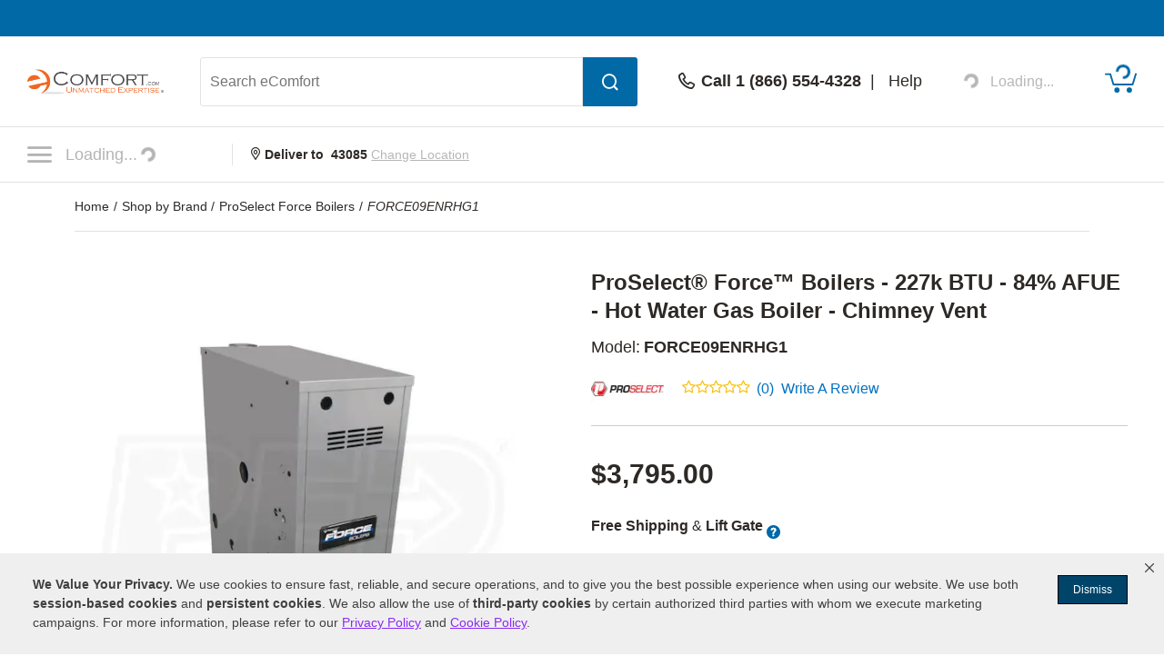

--- FILE ---
content_type: application/javascript
request_url: https://www.ecomfort.com/hE34Ok/8-GNqB/1/2JQ/F2mLcX31/5pOcDzw7mEcaNQ/VGB1VA/SjUNAkB/KQjw
body_size: 160046
content:
(function(){if(typeof Array.prototype.entries!=='function'){Object.defineProperty(Array.prototype,'entries',{value:function(){var index=0;const array=this;return {next:function(){if(index<array.length){return {value:[index,array[index++]],done:false};}else{return {done:true};}},[Symbol.iterator]:function(){return this;}};},writable:true,configurable:true});}}());(function(){vH();COf();z8w();var lA=function(){return ["\x6c\x65\x6e\x67\x74\x68","\x41\x72\x72\x61\x79","\x63\x6f\x6e\x73\x74\x72\x75\x63\x74\x6f\x72","\x6e\x75\x6d\x62\x65\x72"];};var SO,H9,h9,mW,zQ,Jg,v3,KJ,n9,sQ,Wg;var PD=function(w6,V4){return w6>=V4;};var Hs=function(Pt,Z6){return Pt[ZR[A2]](Z6);};var TY=function(MA,zG){return MA<=zG;};var q5=function rv(O7,bb){'use strict';var It=rv;switch(O7){case pP:{var Zs;var Kv;cv.push(rI);var EG;for(Zs=Zt;HE(Zs,bb[G2()[GY(Zt)](Sl,Ts)]);Zs+=DI){EG=bb[Zs];}Kv=EG[G2()[GY(OE)].apply(null,[c4,Q6])]();if(S[Qb(typeof SR()[UG(MD)],qA('',[][[]]))?SR()[UG(hE)](S7,j2):SR()[UG(l2)].apply(null,[zJ,Sv])].bmak[gb()[wA(Ub)](Rv,Cs,tt(Zt))][Kv]){S[SR()[UG(hE)](S7,j2)].bmak[gb()[wA(Ub)](Rv,Cs,tt([]))][Kv].apply(S[SR()[UG(hE)](S7,j2)].bmak[gb()[wA(Ub)].apply(null,[Rv,Cs,ll])],EG);}cv.pop();}break;case cP:{cv.push(B7);var WD=BI[G6];var p2=gb()[wA(hE)].apply(null,[PA,Hl,hG]);for(var EA=Zt;HE(EA,WD);EA++){p2+=gb()[wA(Cs)](CE,QI,B6);WD++;}cv.pop();}break;case BO:{var QY=bb[Wg];cv.push(Vl);var zv=QY[Rs()[Gl(kv)].apply(null,[A2,pR,YR,JR])](function(jR){return rv.apply(this,[DX,arguments]);});var MJ;return MJ=zv[G2()[GY(Vv)].call(null,LD,Lq)](g4()[CY(Hl)].call(null,AY,OD,DI,nq,DI)),cv.pop(),MJ;}break;case sx:{var SG=bb[Wg];cv.push(Ft);if(S[SR()[UG(nA)](I7,fY)][G2()[GY(Z4)].call(null,jA,Us)](SG)){var q2;return cv.pop(),q2=SG,q2;}cv.pop();}break;case h9:{cv.push(lG);var T7=function(ms){return rv.apply(this,[IP,arguments]);};var Ev=[SR()[UG(Rq)].call(null,ps,r2),G2()[GY(C7)].apply(null,[Pq,Uv])];var g2=Ev[Qb(typeof Rs()[Gl(tq)],'undefined')?Rs()[Gl(kv)](A2,Ll,YR,DI):Rs()[Gl(A2)](LR,UJ,n5,nA)](function(cY){var AE=T7(cY);cv.push(Rt);if(tt(tt(AE))&&tt(tt(AE[Qb(typeof g4()[CY(nA)],qA([],[][[]]))?g4()[CY(Zt)](jl,Vb,A2,HA,EI):g4()[CY(fI)](TD,f7,Zv,Cl,ZY)]))&&tt(tt(AE[g4()[CY(Zt)](jl,Vb,A2,HA,ml)][Qb(typeof TE()[ss(NR)],'undefined')?TE()[ss(l2)].call(null,LR,M4,ds,ps,hE,xA):TE()[ss(C2)].apply(null,[AI,ll,U2,zs,kl,wI])]))){AE=AE[g4()[CY(Zt)].apply(null,[jl,Vb,A2,AA,H5])][TE()[ss(l2)].call(null,LR,nv,tt(tt([])),ps,hE,UT)]();var FM=qA(wT(AE[G2()[GY(NU)].call(null,SC,b8)](G2()[GY(lc)](Cp,GK)),mj(DI)),fZ(S[gb()[wA(bm)](YU,AK,tt(tt({})))](IT(AE[G2()[GY(NU)].apply(null,[SC,b8])](gb()[wA(hG)].call(null,F6,nA,Rd)),mj(DI))),BI[wI]));var KT;return cv.pop(),KT=FM,KT;}else{var wU;return wU=Qb(typeof Rs()[Gl(jZ)],'undefined')?Rs()[Gl(wI)](fI,mZ,c0,Hj):Rs()[Gl(A2)].call(null,f1,Mm,Td,ll),cv.pop(),wU;}cv.pop();});var sV;return sV=g2[G2()[GY(Vv)].apply(null,[wq,Lq])](gb()[wA(hE)](f2,Hl,IV)),cv.pop(),sV;}break;case EX:{cv.push(gK);throw new (S[SR()[UG(J8)].apply(null,[UC,XG])])(TE()[ss(kv)].call(null,ZN,Nd,Mj,fk,nM,TS));}break;case rO:{cv.push(dj);S[gb()[wA(UT)](xv,tC,O0)][G2()[GY(AN)](Pv,HK)](Rs()[Gl(xA)](jZ,Oc,O8,nq),function(Cm){return rv.apply(this,[C,arguments]);});cv.pop();}break;case T9:{cv.push(pC);try{var Jc=cv.length;var Np=tt([]);var Ud=qA(qA(qA(qA(qA(qA(qA(qA(qA(qA(qA(qA(qA(qA(qA(qA(qA(qA(qA(qA(qA(qA(qA(qA(S[gb()[wA(bm)](xC,AK,KS)](S[TE()[ss(EU)](gV,GS,Mj,Hl,C2,IV)][gb()[wA(v8)].call(null,GG,TV,qN)]),fZ(S[gb()[wA(bm)](xC,AK,Mk)](S[TE()[ss(EU)].apply(null,[gV,vM,Qk,Hl,C2,b8])][G2()[GY(gd)](Mp,XM)]),BI[wI])),fZ(S[gb()[wA(bm)](xC,AK,DI)](S[wT(typeof TE()[ss(QZ)],qA(wT(typeof gb()[wA(l2)],'undefined')?gb()[wA(R8)](Rj,VC,nq):gb()[wA(hE)](SS,Hl,gm),[][[]]))?TE()[ss(C2)](lM,Nd,mk,jc,RK,JR):TE()[ss(EU)](gV,H8,J0,Hl,C2,DI)][gb()[wA(I1)](dd,lS,QZ)]),fI)),fZ(S[gb()[wA(bm)](xC,AK,qN)](S[wT(typeof TE()[ss(xA)],qA([],[][[]]))?TE()[ss(C2)](MZ,M4,tt(tt(DI)),ST,mU,HA):TE()[ss(EU)](gV,Cl,UT,Hl,C2,A2)][wT(typeof gb()[wA(jk)],qA('',[][[]]))?gb()[wA(R8)](Kj,X8,Rd):gb()[wA(lc)].apply(null,[Bt,ml,Rd])]),A2)),fZ(S[gb()[wA(bm)](xC,AK,DI)](S[G2()[GY(T1)].apply(null,[KI,Zt])][SR()[UG(Bj)](IC,UE)]),R8)),fZ(S[gb()[wA(bm)](xC,AK,Q8)](S[TE()[ss(EU)](gV,HA,IV,Hl,C2,vM)][wT(typeof SR()[UG(Zt)],'undefined')?SR()[UG(l2)].call(null,Wd,G1):SR()[UG(WK)](U2,J7)]),jZ)),fZ(S[gb()[wA(bm)].apply(null,[xC,AK,tt([])])](S[TE()[ss(EU)](gV,KS,IC,Hl,C2,kv)][G2()[GY(tU)](hp,I7)]),Ck)),fZ(S[Qb(typeof gb()[wA(kq)],qA([],[][[]]))?gb()[wA(bm)].call(null,xC,AK,C2):gb()[wA(R8)].apply(null,[Ak,fV,UJ])](S[Qb(typeof TE()[ss(H0)],qA([],[][[]]))?TE()[ss(EU)](gV,Nd,tt([]),Hl,C2,T1):TE()[ss(C2)].call(null,bp,Hj,Nd,YU,QM,G6)][G2()[GY(f8)](Et,J0)]),MP[Qb(typeof G2()[GY(rd)],qA('',[][[]]))?G2()[GY(Lc)](Oj,Mk):G2()[GY(DI)].call(null,UK,Dc)]())),fZ(S[gb()[wA(bm)](xC,AK,gm)](S[TE()[ss(EU)].apply(null,[gV,Ym,tS,Hl,C2,UV])][gb()[wA(b8)].apply(null,[cN,sN,MV])]),hE)),fZ(S[gb()[wA(bm)](xC,AK,tt(tt(DI)))](S[TE()[ss(EU)](gV,R8,tt(tt(DI)),Hl,C2,nZ)][wT(typeof gb()[wA(Ej)],qA([],[][[]]))?gb()[wA(R8)].call(null,OS,Dm,UT):gb()[wA(Lq)].apply(null,[Dc,QV,GS])]),MP[wT(typeof gb()[wA(fU)],qA('',[][[]]))?gb()[wA(R8)].call(null,CM,HC,tt(tt({}))):gb()[wA(c1)](GT,I7,jZ)]())),fZ(S[gb()[wA(bm)].apply(null,[xC,AK,tt(Zt)])](S[TE()[ss(EU)](gV,ld,rM,Hl,C2,MV)][Qb(typeof SR()[UG(Tq)],qA([],[][[]]))?SR()[UG(CK)].apply(null,[Rm,DM]):SR()[UG(l2)](zq,mm)]),nA)),fZ(S[gb()[wA(bm)].call(null,xC,AK,EU)](S[TE()[ss(EU)].apply(null,[gV,Nd,MU,Hl,C2,IC])][wT(typeof gb()[wA(Gj)],qA('',[][[]]))?gb()[wA(R8)].call(null,lK,AM,Cl):gb()[wA(jd)].apply(null,[KG,E8,b8])]),UT)),fZ(S[gb()[wA(bm)].apply(null,[xC,AK,Hl])](S[TE()[ss(EU)].call(null,gV,Nd,w1,Hl,C2,AA)][SR()[UG(Tq)](n5,tD)]),l2)),fZ(S[gb()[wA(bm)].call(null,xC,AK,UV)](S[TE()[ss(EU)](gV,UT,G6,Hl,C2,Mk)][G2()[GY(zM)](qS,wM)]),U2)),fZ(S[wT(typeof gb()[wA(NR)],qA([],[][[]]))?gb()[wA(R8)].call(null,kS,dM,Q8):gb()[wA(bm)](xC,AK,nd)](S[TE()[ss(EU)].call(null,gV,kq,tt(tt(Zt)),Hl,C2,TS)][Rs()[Gl(B6)].apply(null,[UT,A0,pC,nZ])]),T1)),fZ(S[gb()[wA(bm)](xC,AK,MU)](S[TE()[ss(EU)].call(null,gV,qN,NR,Hl,C2,J8)][G2()[GY(XT)](GE,NU)]),H0)),fZ(S[gb()[wA(bm)](xC,AK,tt(Zt))](S[TE()[ss(EU)](gV,VT,G1,Hl,C2,JK)][SR()[UG(AV)].call(null,Rc,j5)]),EU)),fZ(S[gb()[wA(bm)].call(null,xC,AK,kv)](S[TE()[ss(EU)].apply(null,[gV,OM,tq,Hl,C2,ld])][SR()[UG(Us)](FN,Uk)]),GS)),fZ(S[gb()[wA(bm)](xC,AK,tt(tt(DI)))](S[TE()[ss(EU)].apply(null,[gV,MV,tt(tt({})),Hl,C2,Nd])][Qb(typeof G2()[GY(kS)],qA([],[][[]]))?G2()[GY(dU)].apply(null,[hb,A8]):G2()[GY(DI)](MN,U2)]),IC)),fZ(S[Qb(typeof gb()[wA(rV)],'undefined')?gb()[wA(bm)](xC,AK,Em):gb()[wA(R8)].call(null,Ac,hM,rM)](S[Qb(typeof TE()[ss(U2)],'undefined')?TE()[ss(EU)].call(null,gV,HA,TS,Hl,C2,UJ):TE()[ss(C2)](kk,fI,jZ,TK,A8,tt([]))][wT(typeof gb()[wA(KS)],qA([],[][[]]))?gb()[wA(R8)](Vd,Ek,H5):gb()[wA(Hj)](KG,J8,tt({}))]),BI[mk])),fZ(S[gb()[wA(bm)].apply(null,[xC,AK,tt(Zt)])](S[TE()[ss(EU)](gV,kq,Mk,Hl,C2,tq)][wT(typeof G2()[GY(H5)],'undefined')?G2()[GY(DI)](UV,P8):G2()[GY(I1)].call(null,EY,vS)]),BI[UJ])),fZ(S[gb()[wA(bm)](xC,AK,tt(DI))](S[TE()[ss(EU)].apply(null,[gV,K0,tt(tt([])),Hl,C2,tt({})])][gb()[wA(fm)](Hp,l2,C2)]),Ym)),fZ(S[gb()[wA(bm)](xC,AK,UV)](S[TE()[ss(EU)](gV,NR,AM,Hl,C2,Ck)][gb()[wA(qj)].apply(null,[bY,Um,tt(tt({}))])]),D0)),fZ(S[gb()[wA(bm)](xC,AK,gm)](S[wT(typeof gb()[wA(kv)],qA('',[][[]]))?gb()[wA(R8)].call(null,ZY,Oc,KS):gb()[wA(tq)](lU,f8,GS)][gb()[wA(nA)](lU,lc,Zt)]),Hl)),fZ(S[gb()[wA(bm)].apply(null,[xC,AK,lS])](S[G2()[GY(T1)].apply(null,[KI,Zt])][gb()[wA(O8)].apply(null,[xt,c1,ZY])]),J8));var nc;return cv.pop(),nc=Ud,nc;}catch(Nm){cv.splice(Dd(Jc,DI),Infinity,pC);var Zp;return cv.pop(),Zp=Zt,Zp;}cv.pop();}break;case nQ:{var TM=bb[Wg];return TM;}break;case DX:{var jR=bb[Wg];cv.push(dS);var xk;return xk=S[gb()[wA(EU)](wY,EC,s8)][gb()[wA(MV)](Ad,zM,EI)](jR)[Rs()[Gl(kv)].call(null,A2,WS,YR,JR)](function(MM){return jR[MM];})[BI[DI]],cv.pop(),xk;}break;case Dr:{cv.push(BN);var bK=S[SR()[UG(hE)].call(null,S7,GC)][G2()[GY(AN)](Vj,HK)]?DI:Zt;var zN=S[SR()[UG(hE)].call(null,S7,GC)][g4()[CY(J0)](OK,Ek,T1,gm,T1)]?BI[wI]:BI[DI];var KV=S[SR()[UG(hE)](S7,GC)][Rs()[Gl(Q8)].call(null,T1,Ek,UV,Ym)]?DI:Zt;var qC=S[SR()[UG(hE)].apply(null,[S7,GC])][gb()[wA(YR)].call(null,D2,mk,tt(DI))]?DI:Zt;var Nj=S[SR()[UG(hE)].call(null,S7,GC)][Qb(typeof Rs()[Gl(wI)],'undefined')?Rs()[Gl(VT)](D0,HN,NR,SV):Rs()[Gl(A2)].apply(null,[Sd,Rq,FS,S7])]?DI:Zt;var Wp=S[SR()[UG(hE)](S7,GC)][gb()[wA(X1)](GN,KS,xA)]?DI:Zt;var Zq=S[SR()[UG(hE)](S7,GC)][g4()[CY(zd)](nV,x0,nA,Em,tt({}))]?DI:Zt;var xd=S[SR()[UG(hE)].call(null,S7,GC)][gb()[wA(xM)](vd,nZ,G1)]?DI:BI[DI];var pZ=S[SR()[UG(hE)].call(null,S7,GC)][G2()[GY(Gk)](pt,Qm)]?DI:Zt;var F8=S[SR()[UG(Ik)](JR,VY)][gb()[wA(fI)](Uk,Z4,TS)].bind?DI:Zt;var xj=S[SR()[UG(hE)](S7,GC)][Qb(typeof G2()[GY(jk)],'undefined')?G2()[GY(G8)].call(null,vC,bU):G2()[GY(DI)].apply(null,[D1,Cc])]?DI:Zt;var FZ=S[SR()[UG(hE)](S7,GC)][gb()[wA(Xm)].call(null,lU,Qk,V0)]?DI:Zt;var IZ;var hN;try{var Aj=cv.length;var RT=tt([]);IZ=S[SR()[UG(hE)].call(null,S7,GC)][gb()[wA(np)](Z2,Qd,Qk)]?DI:Zt;}catch(Ep){cv.splice(Dd(Aj,DI),Infinity,BN);IZ=Zt;}try{var kN=cv.length;var CS=tt(tt(Wg));hN=S[Qb(typeof SR()[UG(wN)],qA('',[][[]]))?SR()[UG(hE)](S7,GC):SR()[UG(l2)].call(null,S7,gM)][Rs()[Gl(AM)].apply(null,[nA,JN,[nk,DI],l2])]?DI:Zt;}catch(Om){cv.splice(Dd(kN,DI),Infinity,BN);hN=Zt;}var jM;return jM=qA(qA(qA(qA(qA(qA(qA(qA(qA(qA(qA(qA(qA(bK,fZ(zN,MP[Qb(typeof TE()[ss(HA)],qA([],[][[]]))?TE()[ss(R8)](Yj,IC,Q8,N0,A2,Qk):TE()[ss(C2)].call(null,J8,J8,b8,sm,YT,U2)]())),fZ(KV,fI)),fZ(qC,A2)),fZ(Nj,R8)),fZ(Wp,jZ)),fZ(Zq,Ck)),fZ(xd,BI[Ym])),fZ(IZ,hE)),fZ(hN,C2)),fZ(pZ,BI[J8])),fZ(F8,UT)),fZ(xj,l2)),fZ(FZ,U2)),cv.pop(),jM;}break;case IP:{var ms=bb[Wg];var O1;cv.push(tZ);return O1=S[gb()[wA(EU)](nl,EC,mk)][SR()[UG(pK)](Ik,bt)](S[Qb(typeof TE()[ss(H0)],qA(gb()[wA(hE)].apply(null,[JF,Hl,R8]),[][[]]))?TE()[ss(EU)](Vt,Vv,EU,Hl,C2,H8):TE()[ss(C2)].apply(null,[IS,kq,ml,E8,VS,T1])][gb()[wA(tS)].apply(null,[FD,dZ,AM])],ms),cv.pop(),O1;}break;case XW:{var IK=bb[Wg];var ZV=bb[v3];cv.push(Cd);if(tk(ZV,null)||IT(ZV,IK[G2()[GY(Zt)].call(null,f6,Ts)]))ZV=IK[G2()[GY(Zt)](f6,Ts)];for(var Zd=Zt,jj=new (S[SR()[UG(nA)].call(null,I7,qY)])(ZV);HE(Zd,ZV);Zd++)jj[Zd]=IK[Zd];var j0;return cv.pop(),j0=jj,j0;}break;case dF:{cv.push(H0);if(tt(wK(Rs()[Gl(nq)](nA,BZ,Vp,s8),S[TE()[ss(EU)].call(null,V1,K0,tS,Hl,C2,Ym)]))){var L0;return cv.pop(),L0=null,L0;}var pk=S[TE()[ss(EU)].call(null,V1,T1,VT,Hl,C2,fI)][Rs()[Gl(nq)].apply(null,[nA,BZ,Vp,tS])];var GV=pk[SR()[UG(lc)](LU,MZ)];var Pc=pk[G2()[GY(zs)](Oj,Uc)];var Nq=pk[G2()[GY(NR)](MT,Z4)];var qU;return qU=[GV,wT(Pc,Zt)?Zt:IT(Pc,Zt)?mj(BI[wI]):mj(fI),Nq||G2()[GY(CC)].apply(null,[Hk,MZ])],cv.pop(),qU;}break;case JL:{cv.push(jK);S[Qb(typeof TE()[ss(G6)],qA(gb()[wA(hE)].apply(null,[Uw,Hl,S7]),[][[]]))?TE()[ss(NR)].call(null,sd,EU,VV,wZ,nA,Rq):TE()[ss(C2)](Ap,V0,Cl,MD,JS,R8)](function(){return rv.apply(this,[cP,arguments]);},kd);cv.pop();}break;case mf:{var CU=bb[Wg];cv.push(Bj);var rN=gb()[wA(hE)].apply(null,[IN,Hl,nZ]);var KZ=G2()[GY(Xm)].apply(null,[SS,dU]);var PV=BI[DI];var sT=CU[gb()[wA(cV)](YE,BS,lS)]();while(HE(PV,sT[G2()[GY(Zt)].call(null,PU,Ts)])){if(PD(KZ[G2()[GY(NU)].apply(null,[YM,b8])](sT[Qb(typeof G2()[GY(DU)],'undefined')?G2()[GY(U2)](wk,Vd):G2()[GY(DI)].call(null,lm,Lq)](PV)),Zt)||PD(KZ[G2()[GY(NU)](YM,b8)](sT[Qb(typeof G2()[GY(NR)],qA([],[][[]]))?G2()[GY(U2)](wk,Vd):G2()[GY(DI)].apply(null,[xA,RS])](qA(PV,BI[wI]))),Zt)){rN+=DI;}else{rN+=Zt;}PV=qA(PV,fI);}var Y1;return cv.pop(),Y1=rN,Y1;}break;case QO:{var nC=bb[Wg];var pM=bb[v3];cv.push(Ek);if(tk(pM,null)||IT(pM,nC[G2()[GY(Zt)](Zj,Ts)]))pM=nC[G2()[GY(Zt)](Zj,Ts)];for(var BT=Zt,Ld=new (S[SR()[UG(nA)].call(null,I7,Ml)])(pM);HE(BT,pM);BT++)Ld[BT]=nC[BT];var nT;return cv.pop(),nT=Ld,nT;}break;case Ox:{var bS=bb[Wg];cv.push(fS);if(S[SR()[UG(nA)].call(null,I7,CG)][G2()[GY(Z4)](WU,Us)](bS)){var mC;return cv.pop(),mC=bS,mC;}cv.pop();}break;case fP:{var b0=bb[Wg];var cZ=bb[v3];cv.push(jZ);var qK=tk(null,b0)?null:jV(Rs()[Gl(Zt)](C2,WN,Nd,kq),typeof S[G2()[GY(MU)].apply(null,[Qc,NR])])&&b0[S[G2()[GY(MU)].call(null,Qc,NR)][Qb(typeof g4()[CY(KS)],qA([],[][[]]))?g4()[CY(nA)](Vc,NS,hE,Hj,kv):g4()[CY(fI)](fN,zc,ZM,MV,tt({}))]]||b0[SR()[UG(G6)](PC,qZ)];if(jV(null,qK)){var TN,Hd,XK,xm,Tc=[],Am=tt(Zt),sS=tt(DI);try{var Nc=cv.length;var Qp=tt([]);if(XK=(qK=qK.call(b0))[G2()[GY(K0)](wZ,EU)],wT(BI[DI],cZ)){if(Qb(S[wT(typeof gb()[wA(rM)],'undefined')?gb()[wA(R8)](Ed,FT,Cl):gb()[wA(EU)].apply(null,[xc,EC,MV])](qK),qK)){Qp=tt(tt({}));return;}Am=tt(DI);}else for(;tt(Am=(TN=XK.call(qK))[gb()[wA(LU)](zs,Rm,fI)])&&(Tc[SR()[UG(fI)](wN,f8)](TN[SR()[UG(T1)](hV,YU)]),Qb(Tc[G2()[GY(Zt)](U1,Ts)],cZ));Am=tt(MP[G2()[GY(J0)].call(null,G1,V0)]()));}catch(Fp){sS=tt(Zt),Hd=Fp;}finally{cv.splice(Dd(Nc,DI),Infinity,jZ);try{var kM=cv.length;var x8=tt({});if(tt(Am)&&jV(null,qK[Qb(typeof gb()[wA(hE)],'undefined')?gb()[wA(hG)].call(null,zj,nA,J0):gb()[wA(R8)].apply(null,[cp,Vc,Ym])])&&(xm=qK[gb()[wA(hG)](zj,nA,Mj)](),Qb(S[wT(typeof gb()[wA(ll)],qA([],[][[]]))?gb()[wA(R8)](kU,p0,Hj):gb()[wA(EU)](xc,EC,H8)](xm),xm))){x8=tt(Wg);return;}}finally{cv.splice(Dd(kM,DI),Infinity,jZ);if(x8){cv.pop();}if(sS)throw Hd;}if(Qp){cv.pop();}}var Fd;return cv.pop(),Fd=Tc,Fd;}cv.pop();}break;case mO:{cv.push(NR);throw new (S[SR()[UG(J8)](UC,fd)])(TE()[ss(kv)](NS,SV,Em,fk,nM,tt({})));}break;case tH:{cv.push(Rd);var l0={};var WM={};try{var X0=cv.length;var SU=tt({});var XS=new (S[G2()[GY(zp)](LV,fN)])(MP[G2()[GY(J0)].call(null,ZY,V0)](),Zt)[G2()[GY(tT)].call(null,dS,YK)](Qb(typeof SR()[UG(Tj)],'undefined')?SR()[UG(Wm)].apply(null,[Dm,B3]):SR()[UG(l2)].call(null,g8,bc));var xN=XS[SR()[UG(hV)](Gj,md)](SR()[UG(V1)].call(null,pU,HN));var rU=XS[Qb(typeof SR()[UG(S7)],qA('',[][[]]))?SR()[UG(nk)](XV,hK):SR()[UG(l2)](ZS,WZ)](xN[gb()[wA(Z4)].call(null,xP,C1,TS)]);var Jp=XS[SR()[UG(nk)](XV,hK)](xN[TE()[ss(G1)].call(null,tT,S7,tt(tt(Zt)),jS,Hl,tt(DI))]);l0=sK(sg,[gb()[wA(dZ)](mp,Zm,tt(Zt)),rU,G2()[GY(A8)](xc,O8),Jp]);var Kp=new (S[Qb(typeof G2()[GY(BZ)],qA('',[][[]]))?G2()[GY(zp)](LV,fN):G2()[GY(DI)].call(null,ZS,bU)])(Zt,BI[DI])[Qb(typeof G2()[GY(n5)],qA([],[][[]]))?G2()[GY(tT)](dS,YK):G2()[GY(DI)](mm,P1)](SR()[UG(KC)].apply(null,[fT,dV]));var DT=Kp[SR()[UG(hV)].call(null,Gj,md)](SR()[UG(V1)](pU,HN));var NT=Kp[SR()[UG(nk)](XV,hK)](DT[gb()[wA(Z4)](xP,C1,MU)]);var g0=Kp[SR()[UG(nk)](XV,hK)](DT[TE()[ss(G1)](tT,mk,GS,jS,Hl,tt([]))]);WM=sK(sg,[Qb(typeof G2()[GY(hE)],qA([],[][[]]))?G2()[GY(W1)](YE,c1):G2()[GY(DI)](NS,jU),NT,gb()[wA(Uv)](PN,Up,tt(tt(Zt))),g0]);}finally{cv.splice(Dd(X0,DI),Infinity,Rd);var RU;return RU=sK(sg,[SR()[UG(m0)](tp,WV),l0[gb()[wA(dZ)].call(null,mp,Zm,qN)]||null,G2()[GY(n5)](GN,zJ),l0[G2()[GY(A8)](xc,O8)]||null,Qb(typeof G2()[GY(Vv)],qA([],[][[]]))?G2()[GY(Yd)].apply(null,[Q1,fm]):G2()[GY(DI)](fT,zT),WM[wT(typeof G2()[GY(NS)],qA('',[][[]]))?G2()[GY(DI)](mp,vS):G2()[GY(W1)].call(null,YE,c1)]||null,G2()[GY(Xk)](ZY,VV),WM[gb()[wA(Uv)](PN,Up,tt(DI))]||null]),cv.pop(),RU;}cv.pop();}break;case KJ:{var Pk=bb[Wg];var YC=bb[v3];cv.push(IM);var cm=tk(null,Pk)?null:jV(Rs()[Gl(Zt)](C2,mS,Nd,TS),typeof S[G2()[GY(MU)].apply(null,[hq,NR])])&&Pk[S[G2()[GY(MU)].apply(null,[hq,NR])][g4()[CY(nA)](Vc,AC,hE,KS,H8)]]||Pk[SR()[UG(G6)](PC,Ns)];if(jV(null,cm)){var KK,Dp,HT,n1,kT=[],Ip=tt(BI[DI]),Tp=tt(MP[TE()[ss(R8)](hj,KM,hE,N0,A2,ds)]());try{var Sm=cv.length;var qp=tt(v3);if(HT=(cm=cm.call(Pk))[G2()[GY(K0)](cU,EU)],wT(BI[DI],YC)){if(Qb(S[gb()[wA(EU)](k5,EC,tt(tt([])))](cm),cm)){qp=tt(Wg);return;}Ip=tt(DI);}else for(;tt(Ip=(KK=HT.call(cm))[gb()[wA(LU)].call(null,Xc,Rm,tt(Zt))])&&(kT[SR()[UG(fI)].apply(null,[wN,bN])](KK[SR()[UG(T1)](hV,d5)]),Qb(kT[G2()[GY(Zt)](Jk,Ts)],YC));Ip=tt(BI[DI]));}catch(U0){Tp=tt(Zt),Dp=U0;}finally{cv.splice(Dd(Sm,DI),Infinity,IM);try{var BC=cv.length;var hd=tt({});if(tt(Ip)&&jV(null,cm[Qb(typeof gb()[wA(YK)],qA('',[][[]]))?gb()[wA(hG)].call(null,A5,nA,hG):gb()[wA(R8)](xc,Wj,tS)])&&(n1=cm[gb()[wA(hG)](A5,nA,lS)](),Qb(S[gb()[wA(EU)].call(null,k5,EC,KS)](n1),n1))){hd=tt(tt([]));return;}}finally{cv.splice(Dd(BC,DI),Infinity,IM);if(hd){cv.pop();}if(Tp)throw Dp;}if(qp){cv.pop();}}var Gc;return cv.pop(),Gc=kT,Gc;}cv.pop();}break;case C:{var Cm=bb[Wg];cv.push(vN);if(wT([gb()[wA(nM)](N7,cM,JK),G2()[GY(Qd)](KD,Rc),SR()[UG(dZ)](dU,Lm)][G2()[GY(NU)](Il,b8)](Cm[SR()[UG(fN)](nv,WG)][gb()[wA(Zm)](TR,Dm,Rq)]),mj(DI))){cv.pop();return;}S[wT(typeof TE()[ss(IC)],qA(gb()[wA(hE)].call(null,Ak,Hl,Y8),[][[]]))?TE()[ss(C2)].apply(null,[zZ,O0,gm,kp,Lq,hG]):TE()[ss(NR)](nS,S7,DI,wZ,nA,fI)](function(){var Kc=tt({});cv.push(F0);try{var VM=cv.length;var Rp=tt(v3);if(tt(Kc)&&Cm[SR()[UG(fN)](nv,tI)]&&(Cm[SR()[UG(fN)](nv,tI)][SR()[UG(HK)](AV,xT)](Rs()[Gl(Up)](GS,qd,R1,zd))||Cm[SR()[UG(fN)].apply(null,[nv,tI])][wT(typeof SR()[UG(bU)],'undefined')?SR()[UG(l2)](OE,JV):SR()[UG(HK)](AV,xT)](G2()[GY(Dm)](IG,qN)))){Kc=tt(tt(v3));}}catch(JZ){cv.splice(Dd(VM,DI),Infinity,F0);Cm[SR()[UG(fN)](nv,tI)][Qb(typeof gb()[wA(A2)],'undefined')?gb()[wA(A8)].apply(null,[Hv,wM,TS]):gb()[wA(R8)].apply(null,[FU,MV,wI])](new (S[TE()[ss(nZ)].apply(null,[HM,tp,tt({}),wV,UT,Nd])])(Qb(typeof g4()[CY(nq)],qA(wT(typeof gb()[wA(UT)],'undefined')?gb()[wA(R8)].apply(null,[Hk,f7,Rd]):gb()[wA(hE)].call(null,Vj,Hl,Mj),[][[]]))?g4()[CY(KS)](EC,YZ,Cl,UT,s8):g4()[CY(fI)](p1,Bm,TT,Z0,nv),sK(sg,[G2()[GY(Nk)].call(null,rj,FN),tt(tt(v3)),wT(typeof gb()[wA(kK)],qA([],[][[]]))?gb()[wA(R8)](Od,bk,tt([])):gb()[wA(W1)](BD,qN,Y8),tt([]),gb()[wA(zc)].call(null,C5,dk,cj),tt(tt(v3))])));}if(tt(Kc)&&wT(Cm[gb()[wA(PC)].apply(null,[Zb,v8,kv])],gb()[wA(Dk)](Uw,qj,fI))){Kc=tt(tt([]));}if(Kc){Cm[SR()[UG(fN)].apply(null,[nv,tI])][Qb(typeof gb()[wA(s8)],qA([],[][[]]))?gb()[wA(A8)](Hv,wM,vM):gb()[wA(R8)](Sq,vd,C2)](new (S[Qb(typeof TE()[ss(l2)],'undefined')?TE()[ss(nZ)](HM,Hj,R8,wV,UT,tt({})):TE()[ss(C2)].call(null,HC,H8,tt([]),CC,nM,C2)])(wT(typeof G2()[GY(Dk)],qA([],[][[]]))?G2()[GY(DI)].apply(null,[nj,Rd]):G2()[GY(vS)].call(null,b7,EK),sK(sg,[G2()[GY(Nk)](rj,FN),tt(Wg),gb()[wA(W1)].apply(null,[BD,qN,ll]),tt([]),gb()[wA(zc)].apply(null,[C5,dk,G6]),tt(Wg)])));}cv.pop();},Zt);cv.pop();}break;}};var N1=function(){ZR=["\x61\x70\x70\x6c\x79","\x66\x72\x6f\x6d\x43\x68\x61\x72\x43\x6f\x64\x65","\x53\x74\x72\x69\x6e\x67","\x63\x68\x61\x72\x43\x6f\x64\x65\x41\x74"];};var wK=function(R0,ck){return R0 in ck;};var qc=function(MC){var Kq=MC%4;if(Kq===2)Kq=3;var Fk=42+Kq;var Yp;if(Fk===42){Yp=function DZ(Kd,vm){return Kd*vm;};}else if(Fk===43){Yp=function bT(GU,NK){return GU+NK;};}else{Yp=function LC(h8,cC){return h8-cC;};}return Yp;};var nU=function(FK,ON){return FK^ON;};var jV=function(W8,OC){return W8!=OC;};var JT=function(L8,xV){return L8&xV;};var tN=function(SZ,Vm){return SZ/Vm;};var WC=function(VN){return void VN;};var Kk=function(vc,E1){return vc>>>E1|vc<<32-E1;};var QT=function(hU,I0){return hU|I0;};var fZ=function(Y0,Wc){return Y0<<Wc;};var US=function(){if(S["Date"]["now"]&&typeof S["Date"]["now"]()==='number'){return S["Math"]["round"](S["Date"]["now"]()/1000);}else{return S["Math"]["round"](+new (S["Date"])()/1000);}};var vK=function(){return ["7D$D Z \"%9W1;4)","(/\r6I\x00[3E&8)/X )5","\"U+53 D$g1K&)\b\tU\b"," Y1+","Y2B-",",3(\bE8\x40.M\"9","3\x07* d\rc\r0f(&\f5=2O4P$H$\"\t+_+=+6\'X!C9W9zQs\x07OGsec~CL","67","6&(","\x3fB4U-}7% S"," >3=",":Y9Q2]","6O<]5i&>\' Y$6(","7=\"m\"",";&","]szR",">GG./4\x40J3&&21\t",">GG./4\x40I3&&21\t","1X>X%~,9U","8$$:g-#A2\x40a~/\x3f\x07l]","0!>5%",".k6","\b$ /","","2Q\t,1>8H%","!","","w","0<","\x3fH9]4C",":/3]\v","E","&","y0+#R","%#2\x40","\x403G--","\x00)8ba","t 2*:[2,[0>\x403Q\x077<{&L!D:]5G5/\x407U\x07 |","\b$%5","\b\x3fY6l","1/%Q\t7`","|\"]\"E#\r$+05v.","\n7","#6[>W$c,>\t.Z> </","%O6","W 4.Y",">B%M","\n e>P%K-","\t\n:Y",")","\b\v0Mh_~}i\x00~s\t","6:3\r",".\"A+&(\b","(Z7-\"",":K","1]-K+)",".\x07","Z,5:3H%Y(]0#/G","Wrh","W)7\x3f=Y8Y","=5,\t#_2G2","^#[3O$/","*6>6","U","\x40$X","/#k|\bd\b-{+#:0\vt\rU#M\'/&\\.>6)\"_$\x404X42;J\x40vfnq[_jx\t","]3Q","\x07H/\x40\x40 %$F","W61a","!\x3f\"",";+$:+sL#\x40$C3>\x405[[5 >&\bG=B9(Z&8#XR,<(3\r\t0Hy>\b\x40c%%Q\tR1={%\tG:Y2F L//LaZh3)5\rsB5^$M79\x40,A\be::1\tG2\r\fg8C!%\fo]73/(:{wY$Z+%o"," 76"," H#","4","2[1","!3\"","\"B,9","",">)\t2Y8F","mofLmW","1F01/","\'","i",",k\b\b","\v2C0A I&9","]&>0.C($&>","G*G3"," &3\t\v6\x402\x403W","Y2L5","2J2R.M69",");(3*=N#].\x400","8D$\x40","6Q_/!/(","-A*=//","D\x0067+\'","\x00","0L9W$B\"(\f$","\b77>3","&,,50t\'v","/A739+\t","\x3f2_2d.G->\x40F67)g<\v&Jz]/","\v&J>Z2b&$\x075\\","G\t!=8"," 8 \x40=\'8>$2a","3Q+&2&\x00","!3/\"","7G0#(X</&","$Y","74","/+$X\b","4;L%Q%o188v#7)","\x3f<N<C X&j&-U\b","]/M/\x3f$G",":_$\x40O./","#","B","r%","4/%F  ","8 X","*<8+8","2!C6Y$","\'","\n\r","3S","R)7\x3f]U\"E,,","G5O7\x3f","Y _","3Q\'G-/03[\v7&\"","4]&8!&Q","#(\x40TL",".u","Y8A\"F.%$","#/Q\t: ;</","\bk-O0>7 \x40\x00=5!>","B$\x40\'%","\x3f\x00<6_[/\x40&)([","#B>Z5K11Q","<0\x3f9\"","t8A[!/\x40Xh;5","Y8A\"F +\"Q","*>P"," y>Y$A6>S\x00W37","-77\"&\x40\b}k\"[\t  ","P- <","\n6I>UK5#$G","$X,\'6\t2A\"U5K","3[1++\"","\x07%4Y1","%[","5\t\'D:QB\"33]1","Z4:1D\v5","2N4Q-K1+([;+172\b=JF X*>","34\'_>Z&z\"-",".4\tJ2Z5j\">","\']","{#D&)","3K$#/","Z","[&","+%F6",">O2F"," M4\x07;)3","2C3[,","q3\\,8","$ (\"%\t\'","Q7K->","\b=K>F,~\"96[\t"," \\(M+","/$W,<<","!\n","\'F$X","!/(","2Q073-\"\x3f4C6X"," $2$\t7:U2XO7#","#H!X","3!B#[q","%Y","\" 48D0,&6&\f","3R","#[4M+9 F","\n","30E2Z%","1/.X\r","Y$","v","b","Q/J","kb~U^j","+&6","*$$F,!&3",">&z ","7","38\x3fL$\x40O7#\x00X\x001","\x40,.U"," &3\t\n","4.","92","o8[-K\"$","Z%U1","\x40$+","q\"(*","&=5)\t\'","1B","\x3fc","5Yv9","k\'","4/*]& \x3f+(!T\x40.\\\"-",",[;64$\r\v\x3fTB G/+-Q","k\v$</( ","7=/(\b\x3f","&","%H%G$",". `\x00*&/+\t12A","4U5M+","\\R,&>5\r<_wP.K0j.\x40[7=-.\bsLw","X1","8(5\nV","3#","*Q\r","M&#\f","4H#`(C&%5u,$> ","!+D:A, +\f-\b$10g)HwQ9M&/$P","X","W&4)*6Y%]\"]"," >/","Z4\b3","*=0.\t","4\t\'E2G(]:$W:$!3","_6Z","\'#1U--\"","3[\"[./5","P05","H*85x!","O )1\x40","P)","\t/B ","\"A-,\t3Y","/^/","\'/\f5U/(7(3\r\n#","}5\""," A>W$","7%,.C\x003(\"","4\'","W\t$&>\x00>H9\x40","W&+","*","xx"," X"," F","2r}","W* \";","^\"G1K-.%m)6","]&$\fQ\b$5>",";U/I","4[/Z*$$","&426^","0\"","&K7.\x40<\">\b\n",":7\t\v\x3fD3[","6]-"," I",":C\'A5z::"," .=b","\x3fM1A7","Y-","\x3fS*E`\x3fGx{\\-\'RMYkSy*LERk",",<(\"H\'X M&\'/\x40/=&","7=/&<CU5K","\x40.{3:3w ","\'U)+","G$\x40\'","\r;",")>L;","G5\\&/\x00P\x00 !(","\x3f.","]4","/\r\v","\x408N\x00B\"8\r2",")O0(B 4,\t\t","5y:!:\"ify\b\'\r","z","3[,o6>,U*<(!B;X$\\","(H1+\r$w\x00*\x3f22","^,ca","!/&\x07_6W*G--","<$&21\tGA>Q/Z","^#Q B7\"0-A+:)&A6\x40(A-","+\r\'c6Y$","4^ G","D(V&&$$D","8(<^2P","K\'W",";Y#D{l","","U","0A>Q/Z#5\\","1[\"[0","%*Q*%5"];};var mj=function(lC){return -lC;};var Dj=function(Cj){var ZC=['text','search','url','email','tel','number'];Cj=Cj["toLowerCase"]();if(ZC["indexOf"](Cj)!==-1)return 0;else if(Cj==='password')return 1;else return 2;};var tM=function Gp(RZ,Tk){'use strict';var lp=Gp;switch(RZ){case AF:{var PT=Tk[Wg];cv.push(Jj);var OU;return OU=PT&&tk(SR()[UG(Hl)](OV,M7),typeof S[wT(typeof G2()[GY(AA)],qA('',[][[]]))?G2()[GY(DI)](vj,v0):G2()[GY(MU)](dG,NR)])&&wT(PT[SR()[UG(A2)](TV,pV)],S[G2()[GY(MU)].apply(null,[dG,NR])])&&Qb(PT,S[G2()[GY(MU)](dG,NR)][gb()[wA(fI)](RC,Z4,KS)])?Rs()[Gl(Cl)](Ck,YT,W0,U2):typeof PT,cv.pop(),OU;}break;case xr:{var dN=Tk[Wg];return typeof dN;}break;case dF:{var NN=Tk[Wg];var mT=Tk[v3];var SM=Tk[n9];cv.push(O8);NN[mT]=SM[SR()[UG(T1)].apply(null,[hV,TC])];cv.pop();}break;case XQ:{var Bk=Tk[Wg];var KU=Tk[v3];var FC=Tk[n9];return Bk[KU]=FC;}break;case KJ:{var VK=Tk[Wg];var kV=Tk[v3];var LT=Tk[n9];cv.push(MU);try{var CT=cv.length;var XZ=tt(tt(Wg));var wC;return wC=sK(sg,[G2()[GY(NR)].call(null,F1,Z4),gb()[wA(J0)].apply(null,[Gm,U1,EU]),gb()[wA(VV)](qm,Wm,tt(tt([]))),VK.call(kV,LT)]),cv.pop(),wC;}catch(UN){cv.splice(Dd(CT,DI),Infinity,MU);var vZ;return vZ=sK(sg,[G2()[GY(NR)].call(null,F1,Z4),G2()[GY(VT)].apply(null,[AS,Nd]),gb()[wA(VV)](qm,Wm,tt(tt(DI))),UN]),cv.pop(),vZ;}cv.pop();}break;case DX:{return this;}break;case cL:{var qV=Tk[Wg];cv.push(rm);var w0;return w0=sK(sg,[G2()[GY(mk)](q7,XV),qV]),cv.pop(),w0;}break;case QW:{return this;}break;case MX:{return this;}break;case nQ:{var kj;cv.push(GS);return kj=G2()[GY(B6)](AZ,BZ),cv.pop(),kj;}break;case vL:{var Wk=Tk[Wg];cv.push(Tq);var BV=S[gb()[wA(EU)].call(null,HV,EC,J8)](Wk);var Q0=[];for(var nm in BV)Q0[SR()[UG(fI)].call(null,wN,J1)](nm);Q0[Qb(typeof gb()[wA(KM)],qA('',[][[]]))?gb()[wA(UV)](dM,Ts,O0):gb()[wA(R8)].call(null,DM,MD,GS)]();var zV;return zV=function wc(){cv.push(Oc);for(;Q0[G2()[GY(Zt)](z4,Ts)];){var k0=Q0[SR()[UG(UC)].apply(null,[cj,Oq])]();if(wK(k0,BV)){var qM;return wc[SR()[UG(T1)](hV,zA)]=k0,wc[wT(typeof gb()[wA(LU)],qA('',[][[]]))?gb()[wA(R8)].call(null,sU,nN,Cl):gb()[wA(LU)](Q7,Rm,Zt)]=tt(DI),cv.pop(),qM=wc,qM;}}wc[gb()[wA(LU)](Q7,Rm,TS)]=tt(Zt);var tj;return cv.pop(),tj=wc,tj;},cv.pop(),zV;}break;case JH:{cv.push(mV);this[gb()[wA(LU)](d1,Rm,b8)]=tt(Zt);var lZ=this[wT(typeof G2()[GY(wI)],qA([],[][[]]))?G2()[GY(DI)].apply(null,[xS,km]):G2()[GY(Q8)].call(null,zI,wN)][Zt][Qb(typeof SR()[UG(KS)],'undefined')?SR()[UG(AM)](kS,RK):SR()[UG(l2)].call(null,SK,EK)];if(wT(wT(typeof G2()[GY(Hl)],qA([],[][[]]))?G2()[GY(DI)].apply(null,[qk,S1]):G2()[GY(VT)](Fm,Nd),lZ[G2()[GY(NR)](kD,Z4)]))throw lZ[gb()[wA(VV)](p4,Wm,Mk)];var BU;return BU=this[gb()[wA(JR)](XD,S0,tt(tt({})))],cv.pop(),BU;}break;case dr:{var UZ=Tk[Wg];cv.push(sM);var DV;return DV=UZ&&tk(wT(typeof SR()[UG(jC)],qA('',[][[]]))?SR()[UG(l2)](ZS,pT):SR()[UG(Hl)].call(null,OV,Yv),typeof S[wT(typeof G2()[GY(TV)],qA('',[][[]]))?G2()[GY(DI)](AU,CV):G2()[GY(MU)](d6,NR)])&&wT(UZ[SR()[UG(A2)].apply(null,[TV,kU])],S[G2()[GY(MU)].call(null,d6,NR)])&&Qb(UZ,S[G2()[GY(MU)](d6,NR)][Qb(typeof gb()[wA(M4)],'undefined')?gb()[wA(fI)].call(null,zj,Z4,nA):gb()[wA(R8)](G6,sp,EU)])?Rs()[Gl(Cl)](Ck,dC,W0,MV):typeof UZ,cv.pop(),DV;}break;case E:{var T0=Tk[Wg];return typeof T0;}break;case rP:{var QS=Tk[Wg];cv.push(Tq);var g1;return g1=QS&&tk(SR()[UG(Hl)].call(null,OV,j1),typeof S[G2()[GY(MU)].call(null,FD,NR)])&&wT(QS[SR()[UG(A2)](TV,Pj)],S[G2()[GY(MU)](FD,NR)])&&Qb(QS,S[G2()[GY(MU)](FD,NR)][wT(typeof gb()[wA(jZ)],qA([],[][[]]))?gb()[wA(R8)](Ec,kS,Rd):gb()[wA(fI)].call(null,Ij,Z4,Em)])?Rs()[Gl(Cl)].call(null,Ck,Sj,W0,Nd):typeof QS,cv.pop(),g1;}break;case dw:{var B0=Tk[Wg];return typeof B0;}break;case O:{var fM=Tk[Wg];var Op;cv.push(Xp);return Op=fM&&tk(SR()[UG(Hl)](OV,xt),typeof S[G2()[GY(MU)](BA,NR)])&&wT(fM[SR()[UG(A2)].apply(null,[TV,IU])],S[G2()[GY(MU)].call(null,BA,NR)])&&Qb(fM,S[G2()[GY(MU)].apply(null,[BA,NR])][gb()[wA(fI)].call(null,M0,Z4,tt({}))])?Rs()[Gl(Cl)](Ck,f7,W0,Ck):typeof fM,cv.pop(),Op;}break;case qn:{var ZZ=Tk[Wg];return typeof ZZ;}break;case NQ:{var pj=Tk[Wg];cv.push(rT);var ZT;return ZT=pj&&tk(SR()[UG(Hl)].apply(null,[OV,YY]),typeof S[G2()[GY(MU)](xl,NR)])&&wT(pj[SR()[UG(A2)](TV,AG)],S[G2()[GY(MU)].apply(null,[xl,NR])])&&Qb(pj,S[G2()[GY(MU)].call(null,xl,NR)][gb()[wA(fI)].call(null,c6,Z4,ll)])?wT(typeof Rs()[Gl(UT)],'undefined')?Rs()[Gl(A2)](YM,Tm,IV,DI):Rs()[Gl(Cl)](Ck,mA,W0,Ym):typeof pj,cv.pop(),ZT;}break;case c3:{var OZ=Tk[Wg];return typeof OZ;}break;case px:{var AT=Tk[Wg];var MK=Tk[v3];var sj=Tk[n9];cv.push(SN);AT[MK]=sj[SR()[UG(T1)].call(null,hV,lT)];cv.pop();}break;case PP:{var GZ=Tk[Wg];var DC=Tk[v3];var BK=Tk[n9];return GZ[DC]=BK;}break;case YP:{var rC=Tk[Wg];var d0=Tk[v3];var dK=Tk[n9];cv.push(H1);try{var NV=cv.length;var zk=tt(tt(Wg));var Mq;return Mq=sK(sg,[G2()[GY(NR)](hI,Z4),gb()[wA(J0)](ZD,U1,S7),gb()[wA(VV)](AD,Wm,A2),rC.call(d0,dK)]),cv.pop(),Mq;}catch(Sc){cv.splice(Dd(NV,DI),Infinity,H1);var Lj;return Lj=sK(sg,[G2()[GY(NR)].call(null,hI,Z4),Qb(typeof G2()[GY(J0)],qA('',[][[]]))?G2()[GY(VT)](VG,Nd):G2()[GY(DI)](GC,PS),wT(typeof gb()[wA(Mm)],'undefined')?gb()[wA(R8)].call(null,RN,jc,UV):gb()[wA(VV)](AD,Wm,tt([])),Sc]),cv.pop(),Lj;}cv.pop();}break;case jP:{return this;}break;}};var UU=function(){return B1.apply(this,[nQ,arguments]);};var hm=function qT(jm,PZ){'use strict';var P0=qT;switch(jm){case H9:{var XC=PZ[Wg];cv.push(Dk);var hT=Qb(typeof SR()[UG(Mm)],qA([],[][[]]))?SR()[UG(WN)].call(null,Yk,fp):SR()[UG(l2)].apply(null,[wk,Uq]);var r8=Qb(typeof SR()[UG(KS)],qA([],[][[]]))?SR()[UG(WN)].apply(null,[Yk,fp]):SR()[UG(l2)](LU,l8);if(XC[gb()[wA(UT)](ES,tC,TS)]){var Md=XC[gb()[wA(UT)](ES,tC,Em)][gb()[wA(NZ)](Cq,Bj,wI)](G2()[GY(Zm)].call(null,sZ,wd));var Bq=Md[G2()[GY(tT)](lk,YK)](SR()[UG(Wm)](Dm,x2));if(Bq){var rk=Bq[Qb(typeof SR()[UG(O0)],qA([],[][[]]))?SR()[UG(hV)].call(null,Gj,xU):SR()[UG(l2)].call(null,A1,zs)](SR()[UG(V1)].call(null,pU,sM));if(rk){hT=Bq[wT(typeof SR()[UG(Mj)],'undefined')?SR()[UG(l2)].apply(null,[QC,q0]):SR()[UG(nk)](XV,CN)](rk[Qb(typeof gb()[wA(nZ)],qA([],[][[]]))?gb()[wA(Z4)].call(null,Cb,C1,Z0):gb()[wA(R8)].call(null,n8,HS,tt(DI))]);r8=Bq[SR()[UG(nk)](XV,CN)](rk[Qb(typeof TE()[ss(MU)],qA([],[][[]]))?TE()[ss(G1)].apply(null,[U1,G6,H8,jS,Hl,tt(tt(DI))]):TE()[ss(C2)](Fj,mk,G6,SN,qj,tt(Zt))]);}}}var gk;return gk=sK(sg,[G2()[GY(nM)].call(null,VC,Gk),hT,g4()[CY(G1)](gc,AY,U2,Zt,B6),r8]),cv.pop(),gk;}break;case JH:{var z0=PZ[Wg];cv.push(r0);var pS;return pS=tt(tt(z0[TE()[ss(EU)].apply(null,[gC,B6,Ck,Hl,C2,D0])]))&&tt(tt(z0[wT(typeof TE()[ss(DI)],'undefined')?TE()[ss(C2)].call(null,Ub,IV,tt(tt(DI)),jZ,GN,G6):TE()[ss(EU)].call(null,gC,MU,qN,Hl,C2,tt({}))][SR()[UG(Rq)].call(null,ps,MT)]))&&z0[TE()[ss(EU)](gC,UT,tS,Hl,C2,qN)][SR()[UG(Rq)].apply(null,[ps,MT])][Zt]&&wT(z0[Qb(typeof TE()[ss(GS)],'undefined')?TE()[ss(EU)](gC,hG,ld,Hl,C2,AA):TE()[ss(C2)].apply(null,[RK,zd,GS,cp,Rk,J8])][SR()[UG(Rq)].call(null,ps,MT)][MP[G2()[GY(J0)](Hp,V0)]()][TE()[ss(l2)].call(null,mM,NR,A2,ps,hE,NR)](),g4()[CY(nq)](NM,LK,H0,s8,ds))?gb()[wA(Cl)](PK,W1,OM):wT(typeof gb()[wA(dc)],qA([],[][[]]))?gb()[wA(R8)].call(null,gj,RV,Rq):gb()[wA(Ck)].apply(null,[jq,zc,tt(tt([]))]),cv.pop(),pS;}break;case MX:{var Jm=PZ[Wg];cv.push(tq);var cT=Jm[Qb(typeof TE()[ss(IC)],qA([],[][[]]))?TE()[ss(EU)].apply(null,[Ik,gm,tt(tt(DI)),Hl,C2,DI]):TE()[ss(C2)].call(null,VC,K0,J8,gU,Dm,tt(tt({})))][G2()[GY(f8)](vN,J0)];if(cT){var Z1=cT[TE()[ss(l2)].apply(null,[HK,nA,EI,ps,hE,tt(tt(DI))])]();var LM;return cv.pop(),LM=Z1,LM;}else{var lV;return lV=Rs()[Gl(wI)](fI,MV,c0,Qk),cv.pop(),lV;}cv.pop();}break;case fr:{cv.push(vS);throw new (S[SR()[UG(J8)].apply(null,[UC,fp])])(gb()[wA(wN)].apply(null,[Iv,LU,KS]));}break;case MF:{var jp=PZ[Wg];cv.push(Gm);if(Qb(typeof S[G2()[GY(MU)](Ql,NR)],Rs()[Gl(Zt)].call(null,C2,xP,Nd,kv))&&jV(jp[S[G2()[GY(MU)].call(null,Ql,NR)][g4()[CY(nA)](Vc,mA,hE,AM,l2)]],null)||jV(jp[SR()[UG(G6)](PC,gI)],null)){var JU;return JU=S[SR()[UG(nA)].call(null,I7,FY)][SR()[UG(pN)](xA,JP)](jp),cv.pop(),JU;}cv.pop();}break;case OH:{var DK=PZ[Wg];var L1=PZ[v3];cv.push(rc);if(tk(L1,null)||IT(L1,DK[G2()[GY(Zt)](kC,Ts)]))L1=DK[G2()[GY(Zt)](kC,Ts)];for(var Uj=BI[DI],DS=new (S[SR()[UG(nA)](I7,tY)])(L1);HE(Uj,L1);Uj++)DS[Uj]=DK[Uj];var XN;return cv.pop(),XN=DS,XN;}break;case XQ:{var hC=PZ[Wg];cv.push(KN);var dp=gb()[wA(hE)].call(null,Z2,Hl,tt([]));var ZU=gb()[wA(hE)](Z2,Hl,JR);var JC=gb()[wA(zs)](St,EK,Q8);var mK=[];try{var EM=cv.length;var bC=tt(v3);try{dp=hC[gb()[wA(mN)].call(null,gG,xK,nv)];}catch(wS){cv.splice(Dd(EM,DI),Infinity,KN);if(wS[SR()[UG(Vv)](nq,Z2)][gb()[wA(EC)].call(null,E7,YK,Mk)](JC)){dp=G2()[GY(Qm)](zE,q1);}}var vk=S[G2()[GY(T1)](H6,Zt)][G2()[GY(EI)](Av,C7)](Lk(S[wT(typeof G2()[GY(s8)],'undefined')?G2()[GY(DI)](bV,cK):G2()[GY(T1)].call(null,H6,Zt)][gb()[wA(Cs)](jv,QI,ld)](),kd))[wT(typeof TE()[ss(U2)],qA([],[][[]]))?TE()[ss(C2)](TU,LU,nv,bc,gN,Em):TE()[ss(l2)](bI,S7,tt(tt([])),ps,hE,zd)]();hC[Qb(typeof gb()[wA(D0)],'undefined')?gb()[wA(mN)](gG,xK,Hl):gb()[wA(R8)].call(null,IV,hS,EI)]=vk;ZU=Qb(hC[gb()[wA(mN)].apply(null,[gG,xK,tt(tt(DI))])],vk);mK=[sK(sg,[g4()[CY(Zt)](jl,wv,A2,JK,tt(DI)),dp]),sK(sg,[gb()[wA(A2)](El,rM,tt(Zt)),JT(ZU,DI)[Qb(typeof TE()[ss(GS)],'undefined')?TE()[ss(l2)](bI,l2,JK,ps,hE,KM):TE()[ss(C2)](SV,Y8,T1,MN,LZ,Mk)]()])];var hZ;return cv.pop(),hZ=mK,hZ;}catch(vT){cv.splice(Dd(EM,DI),Infinity,KN);mK=[sK(sg,[g4()[CY(Zt)](jl,wv,A2,Hj,B6),dp]),sK(sg,[gb()[wA(A2)](El,rM,tt(Zt)),ZU])];}var QN;return cv.pop(),QN=mK,QN;}break;case rO:{var Fc=PZ[Wg];cv.push(HZ);var n0=Qb(typeof Rs()[Gl(DI)],qA(gb()[wA(hE)](wj,Hl,tq),[][[]]))?Rs()[Gl(wI)].apply(null,[fI,kZ,c0,Hj]):Rs()[Gl(A2)](Ub,zK,b1,C2);var M1=Rs()[Gl(wI)](fI,kZ,c0,Mk);var x1=new (S[G2()[GY(Y8)](Bd,HC)])(new (S[G2()[GY(Y8)].apply(null,[Bd,HC])])(Rs()[Gl(Vv)](LU,Lp,Xd,nv)));try{var FV=cv.length;var NC=tt([]);if(tt(tt(S[SR()[UG(hE)](S7,r1)][gb()[wA(EU)].call(null,MY,EC,cj)]))&&tt(tt(S[SR()[UG(hE)](S7,r1)][gb()[wA(EU)].call(null,MY,EC,tt(Zt))][SR()[UG(pK)].call(null,Ik,kp)]))){var G0=S[gb()[wA(EU)](MY,EC,C2)][wT(typeof SR()[UG(HC)],qA([],[][[]]))?SR()[UG(l2)](Ym,lj):SR()[UG(pK)](Ik,kp)](S[SR()[UG(Zm)].call(null,EN,qD)][Qb(typeof gb()[wA(J0)],qA('',[][[]]))?gb()[wA(fI)](gS,Z4,ds):gb()[wA(R8)](Mj,k1,ZY)],SR()[UG(Xj)](Dk,Xv));if(G0){n0=x1[Qb(typeof g4()[CY(kS)],qA([],[][[]]))?g4()[CY(Vv)].call(null,Ok,ZS,R8,Rq,Q8):g4()[CY(fI)](nq,IM,JM,AA,UV)](G0[g4()[CY(Zt)].apply(null,[jl,ES,A2,Nd,tp])][TE()[ss(l2)].call(null,ZS,Z0,VT,ps,hE,l2)]());}}M1=Qb(S[SR()[UG(hE)](S7,r1)],Fc);}catch(Ic){cv.splice(Dd(FV,DI),Infinity,HZ);n0=G2()[GY(gZ)].call(null,DG,zC);M1=G2()[GY(gZ)](DG,zC);}var PM=qA(n0,fZ(M1,DI))[TE()[ss(l2)].apply(null,[ZS,kS,H8,ps,hE,M4])]();var wp;return cv.pop(),wp=PM,wp;}break;case Ox:{cv.push(UK);var dq=S[gb()[wA(EU)].apply(null,[kE,EC,QZ])][Qb(typeof g4()[CY(DI)],qA(gb()[wA(hE)].apply(null,[jF,Hl,tt(tt([]))]),[][[]]))?g4()[CY(H5)](NS,rE,kS,tp,nZ):g4()[CY(fI)].apply(null,[TV,jT,fk,xA,NR])]?S[wT(typeof gb()[wA(Ym)],qA('',[][[]]))?gb()[wA(R8)](c1,Sj,jZ):gb()[wA(EU)](kE,EC,vM)][gb()[wA(MV)](fC,zM,tt([]))](S[gb()[wA(EU)](kE,EC,R8)][Qb(typeof g4()[CY(kS)],'undefined')?g4()[CY(H5)].apply(null,[NS,rE,kS,jZ,tt(Zt)]):g4()[CY(fI)](sN,V1,nM,J8,tt(DI))](S[TE()[ss(EU)].call(null,B3,IV,Rd,Hl,C2,tt(DI))]))[G2()[GY(Vv)](s4,Lq)](g4()[CY(Hl)](AY,C0,DI,A2,R8)):gb()[wA(hE)](jF,Hl,bU);var dT;return cv.pop(),dT=dq,dT;}break;case SO:{cv.push(Vk);var rS=Qb(typeof Rs()[Gl(J8)],qA(Qb(typeof gb()[wA(hE)],'undefined')?gb()[wA(hE)].call(null,K1,Hl,Mk):gb()[wA(R8)](AY,ps,UV),[][[]]))?Rs()[Gl(wI)](fI,hj,c0,MU):Rs()[Gl(A2)].apply(null,[Jd,AZ,YN,H5]);try{var gp=cv.length;var xZ=tt(tt(Wg));if(S[TE()[ss(EU)](zS,ll,Mk,Hl,C2,V0)]&&S[TE()[ss(EU)].call(null,zS,UC,Z0,Hl,C2,wI)][Qb(typeof Rs()[Gl(U2)],'undefined')?Rs()[Gl(nq)].call(null,nA,RC,Vp,ld):Rs()[Gl(A2)].apply(null,[Pd,bd,Mm,Nd])]&&S[TE()[ss(EU)].apply(null,[zS,Zt,GS,Hl,C2,vM])][Rs()[Gl(nq)](nA,RC,Vp,T1)][Qb(typeof G2()[GY(zs)],'undefined')?G2()[GY(zs)](HD,Uc):G2()[GY(DI)].call(null,lU,m1)]){var EV=S[TE()[ss(EU)].call(null,zS,wI,Rd,Hl,C2,LU)][Rs()[Gl(nq)](nA,RC,Vp,Hl)][G2()[GY(zs)].apply(null,[HD,Uc])][Qb(typeof TE()[ss(H8)],qA(gb()[wA(hE)](K1,Hl,Mk),[][[]]))?TE()[ss(l2)].call(null,YV,QZ,GS,ps,hE,GS):TE()[ss(C2)](TD,G1,Z0,YS,ET,b8)]();var LN;return cv.pop(),LN=EV,LN;}else{var WT;return cv.pop(),WT=rS,WT;}}catch(tK){cv.splice(Dd(gp,DI),Infinity,Vk);var Zc;return cv.pop(),Zc=rS,Zc;}cv.pop();}break;case mO:{cv.push(XU);var Pp=wT(typeof Rs()[Gl(R8)],qA([],[][[]]))?Rs()[Gl(A2)].call(null,Dk,pp,UJ,Mj):Rs()[Gl(wI)](fI,Jb,c0,zd);try{var bM=cv.length;var Hm=tt(v3);if(S[TE()[ss(EU)].apply(null,[Bl,ZY,JR,Hl,C2,U2])][SR()[UG(Rq)].call(null,ps,q4)]&&S[Qb(typeof TE()[ss(EU)],qA([],[][[]]))?TE()[ss(EU)].apply(null,[Bl,Hl,Up,Hl,C2,wI]):TE()[ss(C2)].apply(null,[Vq,EU,wI,Vj,jS,Nd])][SR()[UG(Rq)](ps,q4)][Zt]&&S[TE()[ss(EU)](Bl,SV,K0,Hl,C2,nZ)][SR()[UG(Rq)](ps,q4)][Zt][BI[DI]]&&S[TE()[ss(EU)].apply(null,[Bl,U2,tt(DI),Hl,C2,qN])][wT(typeof SR()[UG(nv)],qA('',[][[]]))?SR()[UG(l2)].call(null,zZ,MS):SR()[UG(Rq)].call(null,ps,q4)][Zt][Zt][g4()[CY(kv)].apply(null,[gM,z5,U2,H0,hG])]){var Bc=wT(S[TE()[ss(EU)].call(null,Bl,HA,l2,Hl,C2,J0)][SR()[UG(Rq)].call(null,ps,q4)][Zt][Zt][Qb(typeof g4()[CY(J8)],qA([],[][[]]))?g4()[CY(kv)].call(null,gM,z5,U2,bU,tt(tt([]))):g4()[CY(fI)].call(null,Mc,IV,Ym,zd,G1)],S[TE()[ss(EU)].apply(null,[Bl,D0,A2,Hl,C2,nv])][SR()[UG(Rq)](ps,q4)][Zt]);var I8=Bc?gb()[wA(Cl)](TR,W1,lS):gb()[wA(Ck)](wG,zc,l2);var jN;return cv.pop(),jN=I8,jN;}else{var nK;return cv.pop(),nK=Pp,nK;}}catch(Sk){cv.splice(Dd(bM,DI),Infinity,XU);var Bp;return cv.pop(),Bp=Pp,Bp;}cv.pop();}break;case jx:{cv.push(dS);var GM=Rs()[Gl(wI)].call(null,fI,jU,c0,zd);if(S[TE()[ss(EU)].apply(null,[vV,kq,nq,Hl,C2,ll])]&&S[wT(typeof TE()[ss(IC)],'undefined')?TE()[ss(C2)].call(null,YM,w1,nd,kU,U2,qN):TE()[ss(EU)](vV,Ym,MU,Hl,C2,rM)][SR()[UG(Rq)](ps,OT)]&&S[TE()[ss(EU)](vV,HA,Ym,Hl,C2,JR)][SR()[UG(Rq)](ps,OT)][Rs()[Gl(tq)].apply(null,[Cl,vp,Vb,EU])]){var CZ=S[TE()[ss(EU)](vV,rM,Ck,Hl,C2,Nd)][Qb(typeof SR()[UG(b8)],qA([],[][[]]))?SR()[UG(Rq)].apply(null,[ps,OT]):SR()[UG(l2)].call(null,Fj,DN)][Qb(typeof Rs()[Gl(jZ)],qA([],[][[]]))?Rs()[Gl(tq)](Cl,vp,Vb,S7):Rs()[Gl(A2)].apply(null,[hk,JK,vU,UJ])];try{var fj=cv.length;var lN=tt(tt(Wg));var sC=S[Qb(typeof G2()[GY(UV)],qA('',[][[]]))?G2()[GY(T1)].call(null,pI,Zt):G2()[GY(DI)].apply(null,[cc,zU])][G2()[GY(EI)](QM,C7)](Lk(S[G2()[GY(T1)](pI,Zt)][gb()[wA(Cs)].call(null,Qj,QI,LU)](),BI[nq]))[Qb(typeof TE()[ss(GS)],'undefined')?TE()[ss(l2)](FT,AM,H8,ps,hE,tt(tt([]))):TE()[ss(C2)].apply(null,[S1,G1,tt(tt(Zt)),VU,fV,JR])]();S[TE()[ss(EU)].apply(null,[vV,D0,tt(Zt),Hl,C2,EI])][SR()[UG(Rq)](ps,OT)][Rs()[Gl(tq)](Cl,vp,Vb,nv)]=sC;var Pm=wT(S[TE()[ss(EU)](vV,Hj,Q8,Hl,C2,tS)][SR()[UG(Rq)](ps,OT)][Rs()[Gl(tq)](Cl,vp,Vb,jZ)],sC);var pm=Pm?wT(typeof gb()[wA(Em)],qA('',[][[]]))?gb()[wA(R8)](QK,PK,tt(tt(Zt))):gb()[wA(Cl)](Hc,W1,H5):gb()[wA(Ck)](Z2,zc,IC);S[TE()[ss(EU)](vV,TS,K0,Hl,C2,w1)][SR()[UG(Rq)](ps,OT)][Rs()[Gl(tq)](Cl,vp,Vb,J8)]=CZ;var Zk;return cv.pop(),Zk=pm,Zk;}catch(zm){cv.splice(Dd(fj,DI),Infinity,dS);if(Qb(S[TE()[ss(EU)](vV,qN,tt(tt({})),Hl,C2,AM)][SR()[UG(Rq)].call(null,ps,OT)][Rs()[Gl(tq)].apply(null,[Cl,vp,Vb,ll])],CZ)){S[TE()[ss(EU)](vV,cj,A2,Hl,C2,tt(tt({})))][SR()[UG(Rq)].call(null,ps,OT)][Rs()[Gl(tq)](Cl,vp,Vb,M4)]=CZ;}var rK;return cv.pop(),rK=GM,rK;}}else{var rZ;return cv.pop(),rZ=GM,rZ;}cv.pop();}break;case U:{cv.push(CK);var BM=Rs()[Gl(wI)].call(null,fI,dk,c0,bU);try{var QU=cv.length;var EZ=tt(v3);if(S[TE()[ss(EU)](Yc,U2,tt(tt(Zt)),Hl,C2,rM)][SR()[UG(Rq)](ps,J1)]&&S[TE()[ss(EU)](Yc,D0,xA,Hl,C2,tt(tt(Zt)))][SR()[UG(Rq)].call(null,ps,J1)][Zt]){var cq=wT(S[wT(typeof TE()[ss(DI)],'undefined')?TE()[ss(C2)](Id,Zt,H5,nA,f0,tt(tt(Zt))):TE()[ss(EU)](Yc,kq,AA,Hl,C2,lS)][SR()[UG(Rq)](ps,J1)][SR()[UG(f8)].call(null,tm,rp)](BI[tq]),S[wT(typeof TE()[ss(Hl)],qA(gb()[wA(hE)](l1,Hl,b8),[][[]]))?TE()[ss(C2)].apply(null,[Fm,Mk,lS,j1,nk,ml]):TE()[ss(EU)].call(null,Yc,tp,DI,Hl,C2,kq)][SR()[UG(Rq)].call(null,ps,J1)][BI[DI]]);var E0=cq?gb()[wA(Cl)](gT,W1,JK):gb()[wA(Ck)].apply(null,[ZK,zc,cj]);var wm;return cv.pop(),wm=E0,wm;}else{var fK;return cv.pop(),fK=BM,fK;}}catch(Gd){cv.splice(Dd(QU,DI),Infinity,CK);var HU;return cv.pop(),HU=BM,HU;}cv.pop();}break;case cw:{cv.push(dk);try{var Sp=cv.length;var UM=tt(v3);var cS=Zt;var RM=S[gb()[wA(EU)](ht,EC,ld)][SR()[UG(pK)](Ik,VZ)](S[g4()[CY(xA)](tV,Km,R8,VT,tS)][gb()[wA(fI)].apply(null,[bZ,Z4,tt(tt([]))])],wT(typeof G2()[GY(b8)],qA([],[][[]]))?G2()[GY(DI)].call(null,zC,Pd):G2()[GY(mN)].apply(null,[JN,Im]));if(RM){cS++;tt(tt(RM[g4()[CY(Zt)](jl,LS,A2,R8,tt(tt({})))]))&&IT(RM[g4()[CY(Zt)](jl,LS,A2,Ck,Q8)][TE()[ss(l2)](bj,Ym,G1,ps,hE,cj)]()[wT(typeof G2()[GY(jC)],'undefined')?G2()[GY(DI)](r9w,Lxw):G2()[GY(NU)](TZ,b8)](SR()[UG(VXw)](CE,kC)),mj(BI[wI]))&&cS++;}var BXw=cS[TE()[ss(l2)](bj,kS,Zt,ps,hE,Cs)]();var qQw;return cv.pop(),qQw=BXw,qQw;}catch(t8){cv.splice(Dd(Sp,DI),Infinity,dk);var hLw;return hLw=Rs()[Gl(wI)](fI,l8,c0,V0),cv.pop(),hLw;}cv.pop();}break;case QW:{cv.push(Id);if(S[SR()[UG(hE)](S7,hk)][SR()[UG(Zm)](EN,YA)]){if(S[gb()[wA(EU)](F9w,EC,tt(DI))][Qb(typeof SR()[UG(Wm)],qA('',[][[]]))?SR()[UG(pK)](Ik,QC):SR()[UG(l2)](ST,U1)](S[wT(typeof SR()[UG(AA)],qA('',[][[]]))?SR()[UG(l2)](BS,hG):SR()[UG(hE)](S7,hk)][SR()[UG(Zm)](EN,YA)][gb()[wA(fI)](WOw,Z4,D0)],SR()[UG(FB)].call(null,Yd,U3w))){var h3w;return h3w=gb()[wA(Cl)](VPw,W1,Ym),cv.pop(),h3w;}var wPw;return wPw=wT(typeof G2()[GY(JR)],qA('',[][[]]))?G2()[GY(DI)].call(null,LWw,Z8):G2()[GY(gZ)].apply(null,[WHw,zC]),cv.pop(),wPw;}var zXw;return zXw=Rs()[Gl(wI)](fI,Uv,c0,lS),cv.pop(),zXw;}break;case SP:{var WLw;cv.push(v9w);return WLw=tt(wK(gb()[wA(fI)](Cb,Z4,nq),S[SR()[UG(hE)](S7,MY)][G2()[GY(Gk)](X4,Qm)][SR()[UG(Gk)].call(null,GQw,GD)][gb()[wA(Uxw)].call(null,zt,UFw,tt(DI))])||wK(gb()[wA(fI)](Cb,Z4,EU),S[SR()[UG(hE)].apply(null,[S7,MY])][Qb(typeof G2()[GY(jZ)],qA([],[][[]]))?G2()[GY(Gk)](X4,Qm):G2()[GY(DI)](qk,DPw)][SR()[UG(Gk)](GQw,GD)][gb()[wA(m0)].call(null,Aq,Exw,cj)])),cv.pop(),WLw;}break;case GJ:{cv.push(km);try{var xFw=cv.length;var Cfw=tt({});var mxw=new (S[Qb(typeof SR()[UG(UJ)],qA([],[][[]]))?SR()[UG(hE)](S7,Yc):SR()[UG(l2)].call(null,Wz,fd)][G2()[GY(Gk)](RY,Qm)][SR()[UG(Gk)].call(null,GQw,PS)][Qb(typeof gb()[wA(Mm)],qA([],[][[]]))?gb()[wA(Uxw)](cN,UFw,Rd):gb()[wA(R8)](OOw,C1,C2)])();var XOw=new (S[wT(typeof SR()[UG(mN)],qA('',[][[]]))?SR()[UG(l2)](pR,f8):SR()[UG(hE)](S7,Yc)][G2()[GY(Gk)](RY,Qm)][SR()[UG(Gk)].call(null,GQw,PS)][wT(typeof gb()[wA(Mk)],'undefined')?gb()[wA(R8)](YXw,Xk,lS):gb()[wA(m0)].call(null,xfw,Exw,VT)])();var Oxw;return cv.pop(),Oxw=tt({}),Oxw;}catch(w9w){cv.splice(Dd(xFw,DI),Infinity,km);var dOw;return dOw=wT(w9w[SR()[UG(A2)].call(null,TV,Sv)][G2()[GY(kS)].apply(null,[Pd,qfw])],SR()[UG(J8)].apply(null,[UC,VZ])),cv.pop(),dOw;}cv.pop();}break;case Zx:{cv.push(Z0);if(tt(S[wT(typeof SR()[UG(AA)],'undefined')?SR()[UG(l2)].call(null,Hxw,xc):SR()[UG(hE)](S7,zJ)][Rs()[Gl(H8)].apply(null,[wI,zp,wd,MV])])){var DWw=wT(typeof S[SR()[UG(hE)](S7,zJ)][gb()[wA(Tj)].call(null,hOw,NS,kv)],Rs()[Gl(Zt)].apply(null,[C2,wZ,Nd,H8]))?gb()[wA(Cl)].call(null,qfw,W1,tt(tt({}))):G2()[GY(gZ)].call(null,wWw,zC);var v3w;return cv.pop(),v3w=DWw,v3w;}var cPw;return cPw=Rs()[Gl(wI)](fI,YS,c0,G1),cv.pop(),cPw;}break;case OP:{cv.push(H1);var dXw=gb()[wA(MU)](WE,UJ,vM);var BQw=tt([]);try{var Cz=cv.length;var N8=tt({});var dB=Zt;try{var s3w=S[SR()[UG(Ik)](JR,ql)][Qb(typeof gb()[wA(n3w)],'undefined')?gb()[wA(fI)].call(null,Cq,Z4,lS):gb()[wA(R8)](KM,J1,Q8)][TE()[ss(l2)](fV,Up,VV,ps,hE,tt(DI))];S[gb()[wA(EU)](tD,EC,nd)][g4()[CY(DI)](QV,W9w,Ck,qN,Ym)](s3w)[Qb(typeof TE()[ss(jZ)],qA([],[][[]]))?TE()[ss(l2)](fV,UC,J8,ps,hE,Up):TE()[ss(C2)](rI,Z0,hE,m3w,gj,Z0)]();}catch(xOw){cv.splice(Dd(Cz,DI),Infinity,H1);if(xOw[wT(typeof G2()[GY(DU)],qA([],[][[]]))?G2()[GY(DI)].apply(null,[frw,Uv]):G2()[GY(EC)].call(null,R6,YS)]&&wT(typeof xOw[Qb(typeof G2()[GY(Rm)],qA('',[][[]]))?G2()[GY(EC)](R6,YS):G2()[GY(DI)](CV,sZ)],SR()[UG(wI)](wd,Gb))){xOw[G2()[GY(EC)](R6,YS)][G2()[GY(V0)](PE,U2)](SR()[UG(hrw)](Xk,Q4))[SR()[UG(QZ)].call(null,fI,CM)](function(Kz){cv.push(jk);if(Kz[gb()[wA(EC)](qk,YK,w1)](Rs()[Gl(H5)](MU,CV,Cl,H0))){BQw=tt(tt([]));}if(Kz[gb()[wA(EC)](qk,YK,fI)](g4()[CY(NR)].call(null,KFw,fLw,kv,EU,tt(DI)))){dB++;}cv.pop();});}}dXw=wT(dB,R8)||BQw?gb()[wA(Cl)](Mc,W1,H5):gb()[wA(Ck)](pD,zc,xA);}catch(lQw){cv.splice(Dd(Cz,DI),Infinity,H1);dXw=G2()[GY(G1)].apply(null,[wq,V1]);}var vQw;return cv.pop(),vQw=dXw,vQw;}break;case KJ:{cv.push(GK);var ZXw=Rs()[Gl(wI)](fI,kxw,c0,JK);try{var Vxw=cv.length;var Eww=tt({});ZXw=Qb(typeof S[SR()[UG(sN)].call(null,rM,zU)],Rs()[Gl(Zt)].apply(null,[C2,lhw,Nd,H8]))?Qb(typeof gb()[wA(tq)],qA('',[][[]]))?gb()[wA(Cl)].call(null,HN,W1,U2):gb()[wA(R8)](s8,JR,tt({})):gb()[wA(Ck)].apply(null,[Oc,zc,nq]);}catch(Txw){cv.splice(Dd(Vxw,DI),Infinity,GK);ZXw=G2()[GY(G1)](QA,V1);}var grw;return cv.pop(),grw=ZXw,grw;}break;case Xx:{cv.push(Pz);var KOw=Rs()[Gl(wI)](fI,L3w,c0,qN);try{var fz=cv.length;var SXw=tt([]);KOw=S[Qb(typeof gb()[wA(tp)],qA([],[][[]]))?gb()[wA(MS)](Bs,HK,GS):gb()[wA(R8)](lww,wQw,HA)][Qb(typeof gb()[wA(EC)],'undefined')?gb()[wA(fI)].apply(null,[j1,Z4,Qk]):gb()[wA(R8)].apply(null,[bOw,Irw,AM])][G2()[GY(D0)](kI,tS)](gb()[wA(Iww)](E6,LLw,JR))?gb()[wA(Cl)](sY,W1,tt([])):gb()[wA(Ck)].apply(null,[As,zc,QZ]);}catch(cLw){cv.splice(Dd(fz,DI),Infinity,Pz);KOw=G2()[GY(G1)](LA,V1);}var khw;return cv.pop(),khw=KOw,khw;}break;case cO:{cv.push(Hp);var fxw=Rs()[Gl(wI)](fI,hz,c0,qN);try{var QQw=cv.length;var xgw=tt(v3);fxw=Qb(typeof S[Rs()[Gl(ll)](l2,Bz,Zfw,Q8)],Rs()[Gl(Zt)].call(null,C2,Ufw,Nd,Nd))?gb()[wA(Cl)](GLw,W1,nv):wT(typeof gb()[wA(VXw)],'undefined')?gb()[wA(R8)].call(null,gK,hS,Cs):gb()[wA(Ck)](sD,zc,tt(tt({})));}catch(lLw){cv.splice(Dd(QQw,DI),Infinity,Hp);fxw=G2()[GY(G1)].apply(null,[hq,V1]);}var EFw;return cv.pop(),EFw=fxw,EFw;}break;case n9:{cv.push(KM);var JLw=wK(Qb(typeof G2()[GY(G6)],qA([],[][[]]))?G2()[GY(Uc)].call(null,qOw,Um):G2()[GY(DI)](G6,EK),S[SR()[UG(hE)].call(null,S7,TV)])||IT(S[TE()[ss(EU)].apply(null,[OV,Mk,DI,Hl,C2,VT])][SR()[UG(NZ)].call(null,Up,lc)],Zt)||IT(S[TE()[ss(EU)](OV,D0,KS,Hl,C2,S7)][G2()[GY(Uxw)].call(null,GQw,hE)],Zt);var hhw=S[SR()[UG(hE)].call(null,S7,TV)][SR()[UG(Z4)].call(null,mk,OB)](TE()[ss(H5)].call(null,nd,lS,nv,O0,EU,tt(tt(DI))))[Qb(typeof SR()[UG(mk)],qA([],[][[]]))?SR()[UG(HK)](AV,B6):SR()[UG(l2)](R8,OV)];var mFw=S[SR()[UG(hE)].apply(null,[S7,TV])][SR()[UG(Z4)].apply(null,[mk,OB])](Qb(typeof G2()[GY(A2)],'undefined')?G2()[GY(m0)](TV,gZ):G2()[GY(DI)](IC,F1))[SR()[UG(HK)].call(null,AV,B6)];var UQw=S[SR()[UG(hE)](S7,TV)][SR()[UG(Z4)](mk,OB)](SR()[UG(Rm)](A2,hfw))[Qb(typeof SR()[UG(wI)],qA('',[][[]]))?SR()[UG(HK)](AV,B6):SR()[UG(l2)](Rww,CC)];var Rxw;return Rxw=gb()[wA(hE)](LLw,Hl,T1)[G2()[GY(nq)].call(null,Wrw,Xj)](JLw?gb()[wA(Cl)].call(null,BFw,W1,H8):gb()[wA(Ck)].apply(null,[EPw,zc,tt(tt(DI))]),g4()[CY(Hl)].call(null,AY,AHw,DI,nd,HA))[G2()[GY(nq)](Wrw,Xj)](hhw?wT(typeof gb()[wA(O0)],qA('',[][[]]))?gb()[wA(R8)](Egw,Up,tt(tt(Zt))):gb()[wA(Cl)].call(null,BFw,W1,V0):gb()[wA(Ck)](EPw,zc,hE),g4()[CY(Hl)](AY,AHw,DI,Mk,tt(tt(Zt))))[G2()[GY(nq)](Wrw,Xj)](mFw?gb()[wA(Cl)].apply(null,[BFw,W1,zd]):gb()[wA(Ck)](EPw,zc,kv),g4()[CY(Hl)](AY,AHw,DI,GS,zd))[Qb(typeof G2()[GY(UC)],'undefined')?G2()[GY(nq)].apply(null,[Wrw,Xj]):G2()[GY(DI)].apply(null,[Hk,vU])](UQw?Qb(typeof gb()[wA(IC)],qA([],[][[]]))?gb()[wA(Cl)](BFw,W1,tt(tt({}))):gb()[wA(R8)].call(null,PHw,nj,tt(DI)):gb()[wA(Ck)](EPw,zc,tt([]))),cv.pop(),Rxw;}break;case F:{cv.push(k3w);try{var bLw=cv.length;var lHw=tt({});var rxw=Zt;var PWw=S[gb()[wA(EU)](Mv,EC,tp)][SR()[UG(pK)].apply(null,[Ik,rR])](S[gb()[wA(UT)].apply(null,[fs,tC,ll])],wT(typeof gb()[wA(Im)],'undefined')?gb()[wA(R8)].call(null,Pfw,dww,HA):gb()[wA(NZ)](S2,Bj,tt(tt([]))));if(PWw){rxw++;if(PWw[SR()[UG(T1)](hV,J7)]){PWw=PWw[SR()[UG(T1)](hV,J7)];rxw+=qA(fZ(PWw[G2()[GY(Zt)].apply(null,[mt,Ts])]&&wT(PWw[G2()[GY(Zt)].apply(null,[mt,Ts])],BI[wI]),MP[TE()[ss(R8)](vd,l2,tt([]),N0,A2,MV)]()),fZ(PWw[G2()[GY(kS)](tY,qfw)]&&wT(PWw[G2()[GY(kS)](tY,qfw)],gb()[wA(NZ)].call(null,S2,Bj,jZ)),fI));}}var gz;return gz=rxw[Qb(typeof TE()[ss(jZ)],qA([],[][[]]))?TE()[ss(l2)](vd,SV,GS,ps,hE,V0):TE()[ss(C2)](xhw,tp,vM,qj,b8,tt([]))](),cv.pop(),gz;}catch(ggw){cv.splice(Dd(bLw,DI),Infinity,k3w);var kWw;return kWw=Rs()[Gl(wI)](fI,TQw,c0,OM),cv.pop(),kWw;}cv.pop();}break;}};var nww=function(pB){var U8=pB[0]-pB[1];var Z3w=pB[2]-pB[3];var hPw=pB[4]-pB[5];var zQw=S["Math"]["sqrt"](U8*U8+Z3w*Z3w+hPw*hPw);return S["Math"]["floor"](zQw);};var rLw=function bWw(tww,hB){var DB=bWw;for(tww;tww!=q3;tww){switch(tww){case Nn:{FN=gZ+H5+Ck*jZ*fI;D1=DI+fI*gZ+A2-nA;MD=fI*gZ+R8-C2;AK=DI*hE+A2*Cl*C2;tww+=sX;}break;case GW:{vgw=gZ+fI-Ck+Cl*nA;OV=jZ*nA*fI-H5+gZ;tww+=kr;lPw=Ck*C2+gZ*jZ+DI;Oj=gZ*Cl-H5+hE*nA;bd=Cl*gZ-H5-nA-fI;}break;case m3:{U3w=A2*C2*H5-DI-Ck;tww-=D9;cN=Ck*gZ+nA+jZ+hE;wgw=hE*gZ+A2*nA*jZ;FT=fI*H5*nA+Ck+hE;zT=fI*jZ+hE*gZ+C2;V3w=C2*gZ-H5+R8+jZ;Xrw=Cl*C2*nA-hE+gZ;PU=jZ+DI+Cl*C2*hE;}break;case DO:{tww=q3;if(HE(Ofw,Ehw.length)){do{gb()[Ehw[Ofw]]=tt(Dd(Ofw,R8))?function(){return sK.apply(this,[mO,arguments]);}:function(){var hQw=Ehw[Ofw];return function(Hgw,rww,vWw){var KWw=Jz.apply(null,[Hgw,rww,qN]);gb()[hQw]=function(){return KWw;};return KWw;};}();++Ofw;}while(HE(Ofw,Ehw.length));}}break;case Ir:{hz=Cl*Ck*A2*jZ;GOw=C2*gZ*DI+Cl*hE;Dc=R8+gZ*C2+Ck;tww-=GQ;SFw=C2*nA*hE-Cl+R8;j1=jZ*H5*Ck;HFw=A2*gZ-jZ+H5+fI;TU=Cl+Ck*gZ+R8*jZ;F3w=nA+DI+Cl*C2*hE;}break;case TW:{tww+=GL;WV=R8*gZ+jZ+Cl-H5;VPw=hE*Ck*Cl+jZ+fI;hj=R8+gZ*Cl-H5+nA;cc=hE+A2+Ck*nA*C2;}break;case Ex:{QXw=gZ*hE+C2*Ck-nA;Drw=Ck*nA-jZ+H5*C2;d3w=fI*gZ-Ck+H5*C2;GPw=nA*jZ*C2+gZ*fI;RHw=A2+hE+Ck*gZ-R8;tww+=Wf;l8=C2+Cl*hE*Ck-nA;}break;case pH:{tww=WF;HLw=nA*Ck+C2*gZ-DI;Crw=hE*gZ-Cl-Ck+A2;Sww=nA*A2*Ck*R8+hE;kXw=jZ*gZ+Ck-C2-Cl;}break;case rX:{QM=fI+A2*H5*nA-Ck;Vb=jZ+C2+H5+R8*gZ;IS=hE*H5+Ck-nA;pC=fI+A2+nA*hE*Ck;tww-=Ox;v8=H5*hE-R8+DI;SS=R8+gZ*C2-H5*Ck;}break;case Yf:{tww=GW;H9w=gZ-DI+Cl*Ck*hE;JS=fI-Ck+H5*R8*jZ;Gz=gZ+nA*H5+A2+DI;KC=DI+hE*H5-gZ;}break;case rn:{kC=C2*gZ-nA*H5+hE;zZ=A2+gZ*R8*DI+H5;Lp=gZ*R8-nA-Ck*DI;BHw=hE*gZ+jZ+Ck*R8;tww=GJ;Lm=jZ+A2+C2*DI*gZ;VZ=gZ*hE+C2+jZ+H5;}break;case QW:{var fgw=hB[Wg];var HB=qA([],[]);for(var zhw=Dd(fgw.length,DI);PD(zhw,Zt);zhw--){HB+=fgw[zhw];}tww+=YH;return HB;}break;case Ew:{vz=H5*Cl+A2+C2-Ck;cM=hE-C2+nA*Ck*R8;AZ=DI*gZ*nA-hE*Ck;Erw=jZ*Cl+nA*H5+A2;tww+=QJ;Vl=Cl*C2*Ck-A2*jZ;xWw=jZ*gZ+Ck*hE-fI;CB=A2+C2+DI+gZ*R8;}break;case fF:{Yd=Cl+gZ+H5+R8*hE;Xk=fI*gZ-A2-R8*Ck;Rc=R8*DI+gZ+nA*Cl;dZ=hE+H5*jZ+fI;Uv=Cl+nA*Ck+gZ+C2;tww=ZF;nFw=Cl+hE+jZ*H5-A2;}break;case Cw:{OQw=C2*gZ-fI*hE*R8;wHw=A2*C2*H5-jZ*hE;tww-=Gr;Wrw=gZ*Ck-hE-jZ*C2;md=H5*C2+gZ+hE;}break;case wx:{tww+=MX;mQw=gZ*C2-R8*hE-nA;m1=A2+hE+gZ*Ck+R8;wz=hE+gZ+nA*H5+A2;Rww=hE*H5-DI+gZ-C2;}break;case YX:{xxw=H5+jZ+R8+gZ*C2;N0=A2*gZ+hE*C2-DI;Q3w=C2*hE*nA+fI*gZ;tww+=Nf;PA=H5+R8*gZ+Cl+Ck;rHw=jZ+A2*Ck+C2*gZ;}break;case Bx:{zq=jZ*Cl*nA+gZ;pWw=hE*H5+A2*DI*gZ;YHw=DI+C2*gZ-jZ*fI;T8=jZ*gZ+C2*Ck-H5;tww=EQ;MXw=gZ+Ck*C2*Cl+jZ;ZS=gZ*R8-fI;}break;case FF:{OFw=Ck+A2*gZ+C2+H5;YR=nA*fI+H5*hE-DI;AN=Cl+nA+jZ*H5+Ck;FB=Ck+C2+A2*hE+gZ;Gk=Cl+gZ+H5;j2=DI+nA*Cl*C2+fI;q0=C2*gZ-Ck-jZ*hE;tww-=j3;Ik=gZ+Ck+Cl*jZ;}break;case j9:{tww-=Pf;Wd=gZ*C2+Cl+R8;Jj=C2*Cl+jZ*gZ+Ck;rFw=R8*gZ+Cl*hE-DI;O8=nA-jZ+H5*hE-fI;gFw=DI*hE*Cl*Ck;Dk=fI*gZ+DI-nA-R8;}break;case RP:{var Sz=hB[Wg];tww=q3;CWw.CP=bWw(QW,[Sz]);while(HE(CWw.CP.length,BX))CWw.CP+=CWw.CP;}break;case GQ:{gxw=gZ*A2*fI-jZ-R8;nd=H5*A2+Ck+DI-C2;Em=fI+H5+C2*Cl;whw=A2*gZ-Ck-DI+H5;AI=jZ*R8*H5-Cl+Ck;dj=DI+hE*gZ+jZ+Ck;tww=YF;n5=gZ*DI+jZ+fI*H5;}break;case mL:{tww=q3;return B1(dr,[FLw]);}break;case jr:{Rj=Ck*DI+gZ*hE+A2;c1=H5*hE*DI+A2-R8;jd=H5*hE-fI+Ck-R8;PS=A2*C2+Ck*gZ+fI;shw=DI*nA+Cl+gZ*hE;CE=A2*gZ-H5+DI;gHw=DI*hE*gZ+jZ+fI;tww-=I9;np=R8+H5*nA-Cl*C2;}break;case tO:{tww=Sw;Trw=gZ+A2*H5*fI;Kj=nA*gZ-A2-C2*hE;P9w=jZ*nA*Cl+R8-DI;pHw=fI+Cl*gZ-jZ-DI;}break;case Mf:{Dfw=R8*gZ-C2-DI-Cl;txw=gZ*fI*A2+H5-C2;DFw=H5*R8*jZ-hE+nA;tww=Jn;YZ=nA*gZ-A2*jZ*C2;X3w=jZ*gZ-A2-Cl*nA;YM=gZ*hE-Ck*R8;}break;case DH:{Hww=Cl*nA+gZ+H5*C2;fp=gZ*jZ+Cl*H5;Bd=R8*Ck*hE*A2-gZ;tww-=bH;HV=fI-Cl+nA*gZ+DI;J1=gZ*R8-Ck*jZ+hE;dC=H5-C2+nA+gZ*Cl;VLw=C2*gZ+R8-H5-Cl;}break;case nQ:{CHw=fI+hE*gZ+jZ-A2;tww=AQ;chw=nA*H5+hE*C2;Vww=Ck+gZ+C2*A2*nA;sB=DI+nA*gZ-Ck-Cl;PQw=fI*nA*Ck*hE-H5;Mfw=C2*gZ+jZ+Ck*hE;A3w=nA*H5+DI+jZ-fI;}break;case BO:{K1=gZ*hE+Ck*R8+H5;XU=gZ*C2+fI+Cl*hE;tww=IH;CK=jZ*DI+Ck*R8*nA;l1=Ck+jZ*gZ-H5-Cl;dk=C2*H5-Ck+Cl-hE;X8=H5+gZ*A2-DI+Cl;m0=gZ-jZ+A2+Ck*nA;km=C2*jZ-DI+H5*hE;}break;case VF:{WS=R8*jZ*H5*DI+Cl;Lhw=Ck*gZ+DI-A2-fI;Www=DI*nA-jZ+gZ*Cl;tww=bJ;Igw=jZ*Ck*H5-fI-Cl;kB=Ck*jZ*nA-DI;k8=gZ*Cl+DI-hE-Ck;}break;case sP:{rM=Ck+Cl*nA*DI-R8;nv=hE+Ck*fI+R8*C2;TS=DI+fI-A2+hE+H5;tww-=Sn;GS=R8+hE-DI+Ck;AM=DI+A2*H5-hE*jZ;VT=R8*C2+nA+DI-fI;}break;case VQ:{hFw=C2+hE*jZ*Cl;tww=M3;vV=DI*hE+nA*fI*H5;DQw=R8*fI+gZ*jZ;Zww=C2*nA*Cl+gZ+H5;Cxw=Cl*Ck*nA-gZ+hE;GN=Cl+A2*gZ+hE*H5;kZ=R8-Cl+jZ*fI*H5;TLw=fI+A2+jZ*gZ;}break;case M9:{Wz=nA+Cl-C2+gZ*hE;tww+=vL;wfw=gZ*R8+Cl*C2;NLw=H5*nA+gZ-Ck*Cl;kp=jZ+gZ*hE+H5+DI;bp=H5*C2+R8*Ck*jZ;g9w=fI*hE*C2*jZ+gZ;zS=gZ*hE-fI*A2*C2;FS=hE*R8*nA-fI+H5;}break;case XX:{zrw=A2-R8+C2*hE*nA;vLw=R8*Cl*H5+Ck+C2;tww+=QF;gC=gZ*R8+Cl+hE*H5;zB=nA*gZ+DI-C2*A2;Jhw=Ck+Cl*gZ+nA*DI;Tm=R8-A2+Ck*jZ*H5;}break;case Q:{G6=Ck+H5+A2+DI+C2;hG=Cl*hE+nA+fI*DI;tS=jZ*nA+A2*Cl+fI;QZ=A2*DI+C2*jZ+Cl;xA=Ck+Cl+hE+nA+jZ;VV=H5*fI+DI-R8;s8=hE+R8*DI+Cl*nA;UC=jZ+C2+Cl*Ck+nA;tww=BL;}break;case UH:{Pfw=gZ*C2-DI-H5-R8;tww=gx;TQw=Cl-H5+gZ*C2-DI;kl=A2*gZ+Ck-Cl+hE;SC=DI*nA-H5+C2*gZ;f1=gZ-hE+nA*H5+DI;}break;case P:{cz=jZ*A2*H5-fI-Ck;Zrw=C2+fI*gZ+H5*jZ;qm=A2+hE*gZ-C2;AS=fI*nA*R8*jZ;tww=Y3;Pj=gZ*Ck-H5+fI+DI;sHw=jZ-A2+Cl*gZ-R8;}break;case YP:{kk=fI+nA+C2*DI*gZ;C1=hE*H5+jZ+Cl+A2;Us=Cl*fI*A2*Ck-R8;pU=Ck*H5+hE*Cl-jZ;tww=EH;zM=R8*H5+A2*hE+gZ;}break;case A3:{tww=A9;Jk=fI+gZ*hE+H5-A2;Qm=nA+Cl*DI+H5+gZ;h9w=jZ*DI*C2+gZ*hE;QOw=Cl*gZ-H5*fI-A2;JPw=C2*gZ+hE*nA+fI;}break;case Af:{tww=xH;while(IT(I3w,Zt)){if(Qb(YOw[tPw[fI]],S[tPw[DI]])&&PD(YOw,HHw[tPw[Zt]])){if(tk(HHw,dz)){NQw+=bWw(mW,[lOw]);}return NQw;}if(wT(YOw[tPw[fI]],S[tPw[DI]])){var LHw=Hz[HHw[YOw[Zt]][Zt]];var jxw=bWw.call(null,Bg,[qA(lOw,cv[Dd(cv.length,DI)]),LHw,VV,YOw[DI],I3w,hG]);NQw+=jxw;YOw=YOw[Zt];I3w-=sK(fP,[jxw]);}else if(wT(HHw[YOw][tPw[fI]],S[tPw[DI]])){var LHw=Hz[HHw[YOw][Zt]];var jxw=bWw.apply(null,[Bg,[qA(lOw,cv[Dd(cv.length,DI)]),LHw,Hl,Zt,I3w,QZ]]);NQw+=jxw;I3w-=sK(fP,[jxw]);}else{NQw+=bWw(mW,[lOw]);lOw+=HHw[YOw];--I3w;};++YOw;}}break;case FO:{tww=Mf;gj=gZ*C2+Cl-Ck*hE;lj=H5*nA*fI+gZ+Ck;QWw=hE*gZ-nA*R8-Ck;vC=H5*A2*C2+hE;dxw=hE*gZ-Ck+R8*Cl;YU=C2*hE*fI*A2+H5;qS=hE*gZ-jZ+A2*Cl;}break;case PL:{KN=nA*gZ-A2-R8-C2;JK=R8+nA*C2-DI+fI;DU=H5+Ck+gZ+A2*R8;Mm=nA+gZ-R8+fI+DI;tww=xw;zC=C2*H5-Ck-nA+jZ;Jd=fI+jZ*A2*H5-gZ;}break;case Rn:{return Mxw;}break;case hH:{YN=Cl+fI*gZ*DI-R8;VXw=Cl+fI+gZ-R8+H5;XT=H5*hE-C2+fI*DI;tww=Cr;FU=A2*H5+nA*Cl-DI;TK=hE*H5-nA*R8;dS=R8*jZ*H5-fI-gZ;}break;case X:{tww+=IP;pV=gZ*C2+A2-jZ*fI;lww=Cl-H5+DI+gZ*nA;nN=fI+H5+C2*gZ+A2;nWw=H5*R8*jZ-Cl*fI;Ad=Ck*gZ+nA+fI-H5;Jrw=Ck+A2-Cl+C2*gZ;}break;case L:{Fhw=Ck*hE*Cl*fI-H5;m8=C2+Ck*gZ+Cl*DI;Zv=fI*C2+Cl*DI*gZ;DOw=H5*nA*fI-R8-gZ;RXw=hE+R8+H5+gZ*C2;tww-=qL;UOw=jZ+nA*H5-A2*Cl;}break;case PQ:{mm=H5+Cl*R8*fI*Ck;S0=gZ+nA+hE;lFw=nA*fI*hE*jZ-gZ;sU=hE+Ck*gZ+fI*nA;sM=gZ*Ck+nA+C2;tww+=Kr;}break;case xn:{for(var nHw=Dd(mHw.length,DI);PD(nHw,Zt);nHw--){var X9w=VOw(Dd(qA(nHw,qHw),cv[Dd(cv.length,DI)]),zWw.length);var QPw=Hs(mHw,nHw);var THw=Hs(zWw,X9w);FLw+=bWw(mW,[QT(JT(FHw(QPw),THw),JT(FHw(THw),QPw))]);}tww+=L9;}break;case vO:{ll=nA*A2+hE-R8;OM=fI+nA*jZ-R8-C2;vM=hE*Ck+nA*DI+C2;tww=A3;Y8=C2*hE+DI-jZ-R8;gm=H5+nA*jZ+DI-R8;b8=DI-R8-jZ+H5*A2;ZY=A2+H5*fI+jZ;ml=Ck*hE+A2*R8+DI;}break;case Y3:{Zgw=hE*nA*jZ-Ck*A2;Uhw=gZ*R8-A2-fI-H5;Vp=H5+jZ*R8*A2*Cl;tww=UW;dM=C2*jZ*DI*hE+R8;gc=hE*nA*Cl-H5+Ck;Zj=gZ*hE+R8-fI-H5;frw=fI+R8+H5*jZ*A2;}break;case Sw:{WPw=nA+DI+C2*gZ+Cl;bgw=jZ*A2*R8*Cl+gZ;TWw=jZ+nA*hE*Cl+C2;tww=wH;Mhw=Cl+fI*hE*nA*Ck;gV=R8-hE+gZ*Ck-DI;kU=gZ*C2+A2+hE*jZ;jl=fI+Cl+jZ*gZ*DI;Tfw=nA*gZ*DI-C2*jZ;}break;case SF:{tww-=UF;cQw=Ck-R8+A2+H5*C2;MPw=gZ*Cl+hE+H5-DI;Ifw=Ck-H5*hE+Cl*gZ;}break;case qr:{SN=R8*jZ+H5*A2+gZ;tww=EW;Od=gZ*hE-Ck+R8-nA;S1=nA*gZ-Ck*C2;H1=A2*hE*H5-gZ-C2;PXw=jZ*nA+DI+R8*gZ;Yrw=C2*Cl*Ck+nA+H5;crw=H5*C2+Ck+DI-R8;}break;case hn:{nhw=jZ*H5*DI*R8-A2;xQw=jZ*gZ-nA-A2+DI;tww=SF;xrw=C2+nA*H5-jZ-fI;Fxw=hE*Ck*nA+fI*A2;vPw=DI*Ck*hE*R8*jZ;t3w=gZ+jZ*C2*Ck+nA;}break;case S3:{Ek=gZ*jZ*DI+nA-hE;Ft=hE-C2*Cl+Ck*gZ;EK=C2*hE*A2+jZ;lfw=gZ*Ck+Cl*nA+hE;Kxw=nA+A2*Cl*Ck+H5;tww=fF;Y3w=gZ+fI*H5-R8+hE;}break;case AQ:{Yhw=C2*Ck*hE+fI-H5;Bfw=hE+R8*Ck+jZ*gZ;ZQw=A2*C2*H5-fI-R8;Ffw=jZ*gZ-DI-R8-Ck;LD=C2*H5*A2+hE*jZ;G3w=hE*Cl*Ck-C2+R8;jLw=hE*gZ+nA+H5;tww+=S9;Vq=H5*Ck*fI-nA-C2;}break;case wf:{Gm=C2*gZ*DI-A2;mhw=fI+Ck*gZ+nA+hE;cgw=nA+fI*jZ*H5;BS=C2+Cl*H5+R8-A2;rm=C2*A2+gZ*jZ+fI;tww=vf;Ej=C2*nA*fI-hE+Cl;Uq=gZ*jZ+C2*nA-Cl;Tq=Ck+H5*Cl+C2;}break;case kL:{Yfw=gZ+Cl*H5+jZ*A2;R3w=hE*Cl*nA+H5*jZ;Lww=C2*gZ+hE*Ck;c0=C2*nA*fI*A2-R8;tww=q;cHw=gZ*Cl-H5+nA+C2;gd=H5*Cl+fI+jZ*R8;f0=A2-H5*hE+gZ*nA;}break;case tX:{if(PD(pPw,Zt)){do{MLw+=fww[pPw];pPw--;}while(PD(pPw,Zt));}return MLw;}break;case Pr:{tww=q3;return bWw(w3,[hXw]);}break;case Sg:{tww=Cw;GC=gZ*jZ-H5-fI-R8;MFw=jZ+C2*gZ-H5;GT=H5+hE+gZ*DI*Ck;fLw=C2*H5+Ck-R8+fI;EOw=Cl*gZ-jZ-C2+Ck;Xfw=R8-C2+fI+nA*gZ;}break;case pn:{pp=hE+gZ*nA-H5+jZ;wV=jZ*gZ-nA*fI*DI;GFw=Cl*gZ-fI+H5-DI;tww-=mW;hfw=H5*A2*Cl-Ck*hE;jU=gZ*Ck+C2*R8-H5;}break;case w:{lz=DI*Ck*gZ+C2-R8;G8=gZ+H5+Cl*fI*nA;qrw=H5+DI+A2*nA*hE;CFw=hE*H5-Ck+nA+Cl;tww=GX;Cww=hE+Cl*nA+H5*Ck;b1=A2*gZ-nA*fI*DI;}break;case v3:{bj=hE+R8*gZ-Cl+jZ;mXw=DI+R8+C2+gZ*jZ;XWw=fI+Cl+Ck*gZ+H5;Ap=jZ*hE*C2+H5*A2;tww=Bx;NFw=DI*nA*Ck*hE-fI;hK=A2+hE*C2*Cl;}break;case kx:{var MHw=QFw[zHw];var nXw=Dd(MHw.length,DI);tww=r3;}break;case vr:{fFw=gZ*Ck-hE*jZ;SQw=Cl*hE*nA+gZ-Ck;lXw=DI+Cl+jZ+gZ*C2;Pd=hE*gZ-jZ-fI-nA;Gxw=C2+gZ*hE-H5*fI;tww+=Pf;lK=DI+nA*jZ+C2*gZ;zOw=R8-hE+gZ*jZ*DI;}break;case LW:{tww+=JW;J8=R8*C2-nA-jZ+A2;UJ=Cl*R8+jZ-DI-Ck;MU=C2+Ck+jZ;Vv=DI+fI*Cl+jZ+hE;}break;case qQ:{q8=gZ*C2+nA+hE+Ck;HWw=jZ*gZ-A2*C2;K3w=jZ+gZ+DI+Ck*H5;tww-=BO;Yc=C2*nA*R8*DI-jZ;fU=R8+gZ*fI+DI+C2;jc=gZ+hE+fI*Ck*H5;ZFw=jZ*nA*R8+H5;}break;case VH:{tww-=gH;lB=Cl*gZ-fI+nA*hE;qFw=Ck*gZ+jZ-R8+H5;Jxw=fI-DI+hE*gZ;bOw=H5*C2+nA*Ck+hE;Hhw=C2*gZ-fI*hE*H5;kz=fI*nA*H5-gZ-hE;}break;case pg:{sXw=hE*H5-DI+gZ-R8;XV=R8*A2*DI+Ck*H5;X1=H5*Ck-fI+C2+Cl;d8=fI*gZ+R8+C2;WZ=Cl+C2+DI+fI*gZ;LOw=R8+fI*hE+H5*Ck;tww+=C;}break;case q9:{Ec=gZ*hE+nA+jZ+H5;Xj=Ck-Cl-jZ+H5+gZ;AY=Cl+jZ+C2*H5-A2;krw=nA+hE*gZ-fI-Ck;pww=Ck*R8*nA-DI-Cl;tww+=tx;RV=C2*Cl*nA-hE-H5;}break;case bO:{fk=DI+jZ*H5+Ck*C2;Yk=C2*Ck*R8-DI+Cl;B7=H5*R8+gZ-Cl;tww-=hf;M8=Ck-nA*DI+H5*Cl;Gj=H5*nA-gZ-fI+A2;bQw=nA*hE*A2+DI-jZ;}break;case Xn:{tww+=V3;pK=hE-jZ-fI+H5*R8;xT=fI+hE*Ck+Cl*gZ;Zm=DI+C2*A2+Ck+gZ;tT=fI*nA*Cl+DI-Ck;fd=gZ*Ck-hE*A2;zFw=Cl*jZ+Ck*H5*fI;f8=nA+Cl+jZ*R8+gZ;}break;case JJ:{nOw=fI*hE+A2*gZ;wWw=gZ*C2+fI-Cl*hE;FPw=H5*Cl-R8+Ck*gZ;OB=gZ*jZ-hE*fI;J9w=jZ*nA-hE+gZ*Cl;MN=gZ*jZ-DI+R8*A2;R9w=hE*H5*fI+Ck+C2;tww-=OL;lxw=Cl*gZ-nA+hE-C2;}break;case r3:{while(PD(nXw,Zt)){var pFw=VOw(Dd(qA(nXw,Fww),cv[Dd(cv.length,DI)]),Urw.length);var vHw=Hs(MHw,nXw);var mfw=Hs(Urw,pFw);hXw+=bWw(mW,[JT(QT(FHw(vHw),FHw(mfw)),QT(vHw,mfw))]);nXw--;}tww-=Ix;}break;case kO:{tww-=lf;YFw=gZ*Cl+H5+hE;B8=gZ*R8-Ck-nA+fI;dFw=Ck*gZ+R8+H5+nA;bFw=gZ*jZ-Ck+fI-DI;Khw=hE*A2*H5-R8-Cl;Tww=Ck+Cl*H5*fI+gZ;}break;case br:{rd=hE*H5-Cl*R8+fI;dPw=hE*nA*Cl-C2+fI;IXw=gZ*fI+hE+R8+A2;Xc=hE+gZ*Cl*DI+jZ;Cc=jZ-fI-H5+gZ*C2;tww=qQ;}break;case pw:{Ed=jZ+R8*gZ+C2-Ck;sd=Ck*nA+gZ*C2+jZ;SOw=H5*Ck*jZ+R8-Cl;S7=Ck+jZ+hE*C2+fI;kq=DI*H5+Ck*C2;MT=gZ*Ck+R8+nA*C2;Xd=A2*gZ+hE+R8;tww-=Yg;Hj=Cl-fI+Ck*C2+H5;}break;case AP:{mww=fI-C2*R8+gZ*Ck;vj=jZ-hE+Ck+gZ*C2;v0=gZ*jZ+H5-hE-Ck;tww=vr;gN=Ck*gZ-jZ-Cl+H5;TC=nA*hE*C2+Cl;sQw=Ck*gZ+fI-hE*DI;}break;case In:{nB=Cl+DI+hE*gZ+A2;HM=nA+C2+gZ*hE-R8;fOw=nA+H5+Cl*jZ*C2;hM=gZ*nA-DI-C2-H5;OD=jZ*DI*nA*hE+Cl;UXw=fI*H5+gZ*hE*DI;pXw=C2*gZ+fI*H5-R8;vU=fI+hE+C2*gZ-R8;tww=DH;}break;case jJ:{Bz=R8*gZ-DI+hE*H5;tww+=G3;XM=C2+R8+nA*A2*Cl;U1=hE*nA*A2+H5-DI;QB=jZ*hE*C2+gZ+H5;cK=Ck*jZ*H5-Cl;gM=DI+Ck+R8*nA*C2;}break;case Kr:{tww=EO;jZ=A2+R8-fI;Ck=fI*A2*DI;C2=R8*jZ-fI-A2-Ck;Cl=A2*DI*R8-jZ;}break;case kX:{FXw=nA*gZ-DI;IWw=A2+C2*gZ-Ck*hE;WU=Cl+hE*gZ+R8*Ck;tww+=OO;nxw=Ck*R8*H5-A2*hE;YPw=A2+fI+nA*H5+Cl;mgw=Cl*gZ-fI*A2*Ck;}break;case W9:{tww=HH;Irw=nA+gZ*Ck+H5*jZ;bPw=hE*Cl*R8+gZ;IU=Cl*fI*Ck*C2+DI;ES=hE+Ck*Cl*C2-DI;B3w=nA+DI+C2*hE*Ck;}break;case TO:{kS=fI+A2*Ck-jZ+nA;Rq=R8*hE+A2+C2*Ck;tww-=FH;mk=DI+H5+Ck+hE;T1=fI+DI+Ck-R8+C2;AA=Cl+Ck+hE+A2*nA;Z0=hE*nA+fI+Cl-Ck;Mj=jZ+DI+hE*C2;}break;case kn:{cv.push(lrw);Rfw=function(gQw){return bWw.apply(this,[RP,arguments]);};B1.call(null,MX,[c3w,n3w]);tww=q3;cv.pop();}break;case sg:{HK=gZ+C2*jZ+fI;Rk=R8+gZ*C2+H5-DI;tww=h9;r0=DI+jZ*hE*fI*Cl;Sl=DI+gZ*C2-Ck*hE;vS=H5*Ck+DI-nA+A2;}break;case xH:{tww=q3;return NQw;}break;case NQ:{tww=MQ;VU=Ck-A2+R8*fI*gZ;Km=A2*gZ+nA*Ck;bZ=fI*H5*Cl-jZ-DI;JN=A2*Ck+gZ*jZ+Cl;ST=fI+gZ*jZ-R8*H5;}break;case DF:{Hk=nA*Ck*C2-DI;jPw=gZ*jZ-C2+fI+H5;Vd=C2*H5-Ck-A2;vXw=Ck*gZ-A2+Cl+C2;brw=jZ*gZ+DI-Ck-A2;DPw=gZ*hE-Cl*A2;tww-=gQ;}break;case tg:{tww=Lx;lrw=A2*gZ*fI+hE;Zt=+[];c3w=hE+nA+Ck*gZ;n3w=DI*gZ+hE*R8;}break;case Cg:{jS=C2*nA*jZ+R8*fI;tww+=jr;Sj=hE+Cl*nA*jZ+A2;NOw=Ck*gZ-A2*Cl*nA;Qz=nA*H5-Ck*fI-jZ;}break;case tf:{lgw=jZ+hE*gZ+DI-Ck;Cq=Ck*C2+gZ*hE-jZ;QC=Cl*gZ-nA-fI;n8=gZ+nA-hE+C2*H5;HS=nA+jZ*gZ+R8+A2;tww-=UF;kFw=A2*nA+hE*gZ+R8;}break;case hQ:{tww-=Yr;while(PD(DXw,Zt)){pOw+=zww[DXw];DXw--;}return pOw;}break;case M3:{tww=wO;CN=jZ*nA+A2*H5*Ck;YV=jZ*R8*H5-hE+gZ;xC=R8+Ck*gZ-DI+A2;pQw=R8+Cl*Ck*nA;}break;case q:{Brw=jZ*gZ+nA*hE+R8;Cd=H5+nA*C2*jZ*fI;Q9w=C2*DI+H5+hE*gZ;rPw=nA+R8+hE+A2*gZ;qj=nA+hE*H5-jZ-A2;tww+=Cf;WXw=gZ*fI*jZ-H5+Ck;}break;case NO:{kK=R8+gZ-hE+C2;fN=hE+fI+DI+gZ-jZ;bk=nA+C2*gZ-fI+hE;tww-=j9;fWw=C2+H5*fI+R8*hE;vd=nA*jZ-Ck+C2*gZ;N3w=gZ+fI+H5*nA+jZ;}break;case WF:{tww+=E9;XHw=hE+gZ*C2-H5;x3w=jZ+Ck*gZ+nA*fI;cxw=gZ+nA*H5+fI;Qc=DI*R8-H5+C2*gZ;jrw=Cl*gZ+hE+Ck;}break;case Lg:{AOw=H5+jZ-DI+gZ*C2;SK=H5*Ck*fI-Cl+jZ;EPw=DI*gZ*Cl-fI+Ck;NU=Ck+hE-jZ+nA+gZ;tww=IP;A0=C2-fI+Ck*gZ-nA;CV=C2+fI*jZ+gZ*A2;}break;case xx:{lT=C2+A2+gZ*Cl-H5;jA=H5+gZ*Ck-fI*hE;Qfw=jZ*gZ+C2*Ck+A2;sz=gZ-A2+H5*fI*Cl;tww+=GW;lM=nA*C2*Cl+A2+gZ;dWw=DI*Cl+Ck*gZ+R8;}break;case jL:{kd=gZ*DI*nA;Dhw=gZ*C2-fI*R8*Ck;qOw=DI*H5*fI*nA;LK=fI*H5*DI*nA-hE;EN=H5*hE-Ck-jZ-A2;hww=Cl*Ck*fI*DI*C2;tww+=RP;wN=C2+gZ+R8*fI*jZ;}break;case ZP:{lS=Cl*nA+Ck+C2+hE;jC=fI*Cl-nA+gZ-DI;RN=gZ+hE+Cl*Ck*nA;GQw=H5*Cl-A2-fI+hE;NM=jZ*gZ-Ck*C2+A2;Pxw=gZ*R8+C2*DI;tww+=jf;tU=Ck*R8*nA+Cl*fI;ZN=fI*C2*nA*A2+H5;}break;case EQ:{QK=fI+H5*C2-R8+gZ;KFw=hE+nA+Cl*Ck*C2;tww+=HH;ROw=H5*nA*A2-R8+Ck;jOw=hE-DI-A2+gZ*C2;}break;case Br:{Xww=Cl+C2+fI*gZ;x0=gZ*jZ+Cl-A2-Ck;sPw=gZ*fI*R8-Cl*C2;tww+=U;LR=H5*R8*jZ-gZ*fI;ZLw=nA*H5-A2-fI;sp=hE*gZ+nA-H5;XLw=DI*H5*nA*A2+hE;Uz=gZ+R8*jZ*H5+fI;}break;case Cr:{bV=Cl-A2-H5+hE*gZ;DM=H5*C2*A2-R8*fI;jK=nA+jZ*Ck*Cl*R8;tww+=hF;zc=gZ+R8+hE*nA+DI;E8=jZ-Cl+C2+fI*gZ;BFw=R8+A2*gZ-H5-fI;}break;case nJ:{tQw=C2-R8-DI+Ck*gZ;xhw=Cl*H5+fI*nA*hE;vFw=nA+Ck+H5*jZ*R8;gK=jZ*gZ-fI+A2-DI;tww=S3;IQw=R8+gZ+jZ*Cl*nA;}break;case pW:{var zHw=hB[Wg];var Fww=hB[v3];var Urw=QFw[M4];tww=kx;var hXw=qA([],[]);}break;case HP:{Oww=gZ*jZ+R8-nA*Ck;mS=nA+fI*Cl*hE*Ck;mp=Ck*gZ+R8-H5*jZ;p1=jZ+Ck+gZ*C2+A2;Sq=C2*jZ*nA-R8+H5;tww+=A;LB=C2*Ck-R8+gZ*A2;Mrw=C2*H5*fI-hE*Cl;}break;case qL:{NS=C2*A2+gZ-Cl-nA;tww+=CJ;Bww=A2+nA+gZ-Cl+jZ;YK=A2*H5+hE-fI+Cl;q1=gZ-DI+fI*Cl;z3w=Cl*gZ-H5+DI-nA;BZ=gZ+R8*Ck-nA*DI;}break;case hF:{var NQw=qA([],[]);tww=Af;lOw=Dd(E3w,cv[Dd(cv.length,DI)]);}break;case GJ:{kPw=C2*hE*nA-H5-Cl;dd=C2*gZ-hE*DI*jZ;pxw=C2*DI*gZ+H5-Cl;P8=gZ*hE+C2+A2-Cl;Vc=C2*H5+hE+nA*Cl;JOw=A2-fI+hE*gZ-Ck;tww=AP;Bhw=C2-H5*hE+nA*gZ;}break;case O:{Q8=H5+Cl+R8+hE+fI;MV=Ck+A2+C2*Cl+R8;tww+=lr;O0=R8*Ck+Cl*hE-C2;Hl=jZ+A2+nA-DI+Ck;}break;case sX:{Dm=jZ+hE*R8*Ck-Cl;Vj=C2+hE*A2*R8*nA;f7=A2*C2*fI*nA+hE;tww+=sn;Nk=Cl*H5-jZ*hE;}break;case gr:{KQw=H5*Ck*jZ-C2-nA;A1=hE*gZ+jZ+R8*C2;Ac=jZ*gZ+DI-fI*nA;HN=jZ*gZ-nA-DI-Cl;POw=R8*hE+fI*C2*H5;Hxw=R8+Cl*gZ-jZ+H5;tww-=sf;wk=jZ*H5*A2-fI+R8;Wxw=R8*gZ+fI*DI+hE;}break;case Gr:{tww=NP;Fj=H5-hE-C2+R8*gZ;RC=hE+A2*C2+gZ*Cl;RFw=R8+Ck+Cl*gZ+DI;Ufw=Ck-jZ+Cl*gZ+DI;Lc=gZ*A2-C2*jZ;bxw=Cl-jZ+fI*gZ*A2;YT=gZ+H5*A2*Ck-nA;ZM=R8-C2+A2*nA*hE;}break;case H9:{tww=xn;var qHw=hB[Wg];var RLw=hB[v3];var VHw=hB[n9];var zWw=Nhw[fm];var FLw=qA([],[]);var mHw=Nhw[RLw];}break;case EO:{tww=tg;hE=Cl-Ck+R8*A2-jZ;nA=DI*jZ+C2-hE+R8;H5=DI-A2+C2*jZ-nA;gZ=H5+C2*hE+jZ-nA;Nrw=C2*A2+jZ*gZ;}break;case EW:{DN=hE*gZ-H5-C2-Cl;Q6=jZ*DI*hE*fI*A2;Ghw=R8+fI*H5*hE+jZ;Whw=Ck*gZ+fI+DI+C2;tww=qH;bN=gZ*R8+C2*H5;RK=gZ*DI*hE-jZ-C2;}break;case jx:{var zww=hB[Wg];var pOw=qA([],[]);var DXw=Dd(zww.length,DI);tww+=HW;}break;case IH:{Tj=gZ+C2+jZ*nA*DI;jk=DI+Ck-gZ+C2*H5;gT=Cl*C2+R8*gZ-Ck;GK=H5*hE+Cl-DI;Pz=hE*gZ+H5-C2;Hp=DI-fI*hE+gZ*Ck;E9w=H5*Cl*fI+jZ*A2;QI=jZ*H5-A2;tww-=WF;}break;case L9:{A8=Cl+hE+A2+jZ*H5;P1=Cl+DI-C2+gZ*jZ;l3w=fI-A2*C2+Cl*gZ;TD=A2-jZ+H5*Cl*R8;YQw=DI*hE*gZ+C2*Cl;Ok=nA*H5+gZ+Ck+R8;r1=jZ*fI*H5-DI;tww+=KX;GB=gZ-DI-A2+nA*H5;}break;case EH:{GLw=R8*gZ*fI-Ck+A2;AU=Cl*gZ+C2*nA-DI;r9w=A2-hE+jZ*nA*Cl;dU=R8-nA+H5*hE;AXw=Ck*gZ-H5*R8;tww=rX;W9w=H5*Ck*R8-Cl-A2;}break;case U3:{Hc=hE*gZ-H5-R8+Cl;WB=C2+R8*jZ*H5;qd=Ck+hE*gZ;C8=gZ*fI+nA*H5+DI;Axw=A2+H5+Cl*gZ;tww+=dO;ZK=gZ*C2-nA-fI+R8;}break;case Bw:{tww=Rn;if(HE(FQw,GXw.length)){do{var SHw=Hs(GXw,FQw);var T3w=Hs(CWw.CP,qWw++);Mxw+=bWw(mW,[QT(JT(FHw(SHw),T3w),JT(FHw(T3w),SHw))]);FQw++;}while(HE(FQw,GXw.length));}}break;case cL:{var ALw=hB[Wg];Jz.vw=bWw(jx,[ALw]);while(HE(Jz.vw.length,Qm))Jz.vw+=Jz.vw;tww=q3;}break;case sF:{tww=AW;s9w=H5*A2*Ck-C2-nA;m3w=C2*H5+nA+gZ-R8;hOw=jZ*gZ+C2*H5-Ck;cV=A2+Cl*H5-fI+nA;QV=DI+fI+H5*hE+nA;}break;case HH:{wXw=R8*A2*nA*Ck+C2;Afw=R8*hE*nA-Ck+C2;EWw=Cl*hE*R8+C2+gZ;Qrw=gZ*jZ+A2+H5+R8;tV=hE+H5*Cl*fI+DI;j3w=DI*A2+Cl*gZ;M0=DI-Cl+jZ+Ck*gZ;tww-=xn;JXw=nA*A2*jZ*Ck;}break;case zf:{L9w=gZ*nA-H5-R8-C2;hWw=DI+Cl+R8+gZ*jZ;rrw=nA*gZ-H5+jZ-hE;wxw=C2*gZ-Cl*jZ+fI;tww=YX;QHw=C2*gZ*DI+A2*Cl;}break;case bJ:{Nww=H5+DI+gZ*Ck+A2;tww=hn;CPw=nA+hE*H5+gZ*jZ;OLw=jZ*DI*gZ+Cl+C2;Bxw=Cl*C2*nA+H5+A2;TOw=Id-rp+d8+g8-hWw+U3w;JFw=Cl*gZ-fI+nA;Agw=gZ*hE+nA+H5-jZ;}break;case Px:{HC=H5*Ck-gZ+hE+C2;Cp=gZ*Ck-H5+jZ*R8;dc=nA+C2-fI-DI+gZ;tww-=tF;JM=jZ+H5*fI*hE-C2;VS=jZ*Cl*Ck*DI+gZ;fT=C2*H5-Ck*nA*A2;}break;case O3:{zxw=fI*jZ*Ck*Cl+C2;tww=HP;Yj=gZ*jZ-A2+H5;Kfw=Ck+nA*C2*R8*DI;fhw=C2*jZ*fI*Cl-hE;nV=fI-Cl-H5+gZ*jZ;}break;case bW:{pT=A2+Ck+gZ*R8-jZ;tww=Hg;qZ=nA*gZ+R8-H5+DI;k1=H5*fI*Ck-jZ+DI;jgw=H5*Cl*R8-nA*jZ;Fm=C2*gZ-DI+Ck*hE;qk=Ck+C2*hE*fI*jZ;}break;case UO:{PFw=gZ*R8-fI*jZ-H5;Ohw=Cl+C2-nA+gZ*jZ;Arw=hE*gZ+C2*R8-nA;tww=Ex;dww=H5-Ck+gZ*C2+Cl;pLw=gZ*Cl+Ck-C2+R8;Yxw=hE-fI*Cl+gZ*jZ;}break;case Lx:{l2=Ck-nA+C2+hE-DI;U2=fI+Cl+R8;UT=Ck+nA-jZ*DI;tww=TO;Ym=nA*fI+Ck-jZ;G1=R8+Ck*A2+fI+jZ;wI=fI*Cl+Ck-DI;H0=hE-Cl+jZ+C2;}break;case Un:{EU=hE+jZ+DI+fI;SV=R8*A2*Ck+hE-DI;LU=C2*hE-DI+jZ-Ck;tww=sP;H8=jZ-Ck+R8*hE+DI;}break;case OF:{rV=H5-A2+Cl*Ck*R8;tww=Br;VC=fI*DI*gZ+hE-C2;Exw=fI*gZ-R8+nA-jZ;hS=fI-DI+H5*Ck+A2;IN=jZ*DI*gZ-C2*R8;}break;case Wx:{Ub=gZ-Cl+Ck*H5+A2;NXw=gZ*R8-C2+H5+Ck;qfw=Ck+C2*H5-nA+fI;LV=nA*R8-DI+hE*H5;tww=tO;Z8=nA*jZ*DI*Ck-R8;WOw=A2*gZ*DI+Ck-C2;}break;case AW:{Bj=nA+C2+Cl*hE*R8;WK=H5*Cl+nA+jZ-fI;AV=nA*R8*Cl-H5;OT=gZ*Cl-C2*DI;tww=YP;}break;case Hg:{Xxw=jZ-H5+R8+gZ*nA;AWw=fI*nA*hE*jZ+H5;p0=H5+gZ*jZ-A2+R8;Pgw=gZ*C2-Ck+DI+H5;DHw=gZ-H5+nA*Cl*R8;xPw=C2*Cl*Ck-jZ;tww-=fJ;}break;case qH:{cWw=hE*gZ+A2-jZ*C2;IM=H5+hE*C2*Ck+gZ;vN=fI*DI*C2*jZ*hE;wB=nA+jZ*DI+gZ*C2;v9w=gZ*nA-A2*jZ*DI;LXw=nA*gZ+R8-jZ*A2;tww-=xQ;}break;case pL:{TXw=Cl+R8+H5*nA;tww=dr;LWw=nA+H5+Ck+gZ*Cl;KB=A2*H5+hE*gZ+nA;lm=C2+Cl+jZ*gZ+H5;}break;case pf:{ds=C2*Ck+H5-A2+nA;mZ=R8*A2*H5*DI-Cl;qXw=gZ*hE-R8+A2-Ck;tww+=Mw;Nd=C2+DI+nA*Cl+hE;}break;case wO:{wLw=gZ*jZ-hE*A2*fI;JWw=fI*A2*Cl*DI*nA;OE=hE-R8*A2+C2*H5;tww=Wx;Efw=nA*gZ-hE*R8;}break;case I9:{w1=R8+nA+jZ*Cl*fI;IV=fI+Cl-R8+Ck*nA;tww=Un;EI=hE*nA+A2-jZ-C2;UV=A2*R8*Ck-fI+Cl;}break;case xw:{dV=nA*DI*Cl*hE+A2;Z4=DI*gZ+C2+R8+H5;TV=gZ+Cl+A2-Ck*DI;LPw=jZ*R8+DI+Cl*gZ;kOw=R8+A2+Cl*DI*gZ;tww=XH;tm=hE*Ck*fI+H5*DI;}break;case YF:{kQw=nA-A2+fI*H5*jZ;tp=Cl+nA*C2+hE-Ck;tww+=BP;AHw=hE-C2+A2-DI+gZ;xK=jZ+gZ-R8-DI+fI;}break;case ML:{nk=gZ+nA+hE+Cl+DI;OK=H5*R8*fI+A2*C2;PN=gZ*C2+Cl+jZ-H5;YS=H5+gZ+fI-Cl*DI;zJ=gZ*DI-jZ+fI+H5;Uxw=nA*Ck+gZ+jZ-hE;Id=A2*Ck+C2+gZ+R8;Bm=jZ+A2+gZ+nA*H5;tww=Xn;}break;case RH:{GHw=Cl*nA+gZ*Ck+A2;EHw=hE+gZ+C2*nA*Ck;NPw=jZ+gZ+H5*fI*nA;GWw=gZ*DI+H5*Cl*fI;nQw=hE*gZ+nA+jZ*R8;tww+=YH;WQw=nA-C2+gZ*Cl+hE;}break;case fr:{cv.push(Jk);tww+=TL;OXw=function(MWw){return bWw.apply(this,[cL,arguments]);};Jz(h9w,Rd,tt(tt(Zt)));cv.pop();}break;case LH:{MS=fI*H5+DI+gZ-Cl;tww=qr;R1=nA*Cl*jZ-fI+H5;rT=gZ*C2-nA+A2-Ck;UFw=A2*R8+jZ*hE*Ck;}break;case XH:{tww=g3;Wm=jZ*H5-Ck*Cl;pfw=R8+H5*A2*jZ*fI;kww=fI+gZ*A2+nA+C2;fC=gZ+A2*Cl*hE*jZ;bm=gZ-Ck+jZ+hE+DI;nPw=Cl*R8+H5*nA-C2;}break;case I:{fS=jZ*nA+Cl*gZ+C2;S8=gZ+C2+hE*Ck*fI;Um=hE*Cl+nA*jZ*A2;Sxw=hE*gZ-H5+Ck-C2;nj=nA*Cl*Ck*DI+hE;cXw=jZ-A2+Ck+fI*gZ;gB=A2-fI+Ck*gZ-C2;tww=pg;n9w=A2+gZ*hE+nA*DI;}break;case wg:{JV=DI-R8+H5+C2*gZ;pR=Ck*Cl+gZ+H5*nA;bc=Cl+A2+hE*gZ+R8;zz=H5-jZ+Cl+C2*gZ;LZ=hE+gZ*C2+A2-R8;lk=gZ*Cl-fI*R8+A2;tww+=j9;}break;case A9:{bHw=C2*gZ+H5-hE+R8;Wj=H5*C2*A2+Ck+DI;Ts=jZ+Ck+fI*gZ;tww+=Dg;xHw=Cl*nA*DI*hE-Ck;rI=A2*Ck*H5-fI*R8;Cs=Cl+fI+nA*hE+DI;hrw=R8*H5+fI*hE-Ck;Iww=fI*H5+gZ-nA+jZ;}break;case fW:{F9w=gZ*C2-jZ-Cl*fI;ET=C2*A2*R8*jZ+DI;mU=gZ*DI*nA-H5*A2;tww=Qr;wOw=gZ+nA*fI*H5-Cl;Yz=Ck*A2+gZ*hE+Cl;nS=Cl*A2*R8*nA-jZ;bfw=jZ-H5+gZ*hE*DI;mOw=Cl+hE+gZ+nA*H5;}break;case gx:{tww+=MX;RS=C2*Ck*jZ*fI+R8;AC=R8*H5*jZ+C2+DI;thw=Cl*gZ-R8+C2+H5;rXw=jZ*Ck-nA+C2*H5;PPw=Ck*gZ-hE-nA;b3w=fI-H5-hE+Cl*gZ;ffw=H5*R8*A2*fI;}break;case MQ:{bB=A2+hE*gZ-C2-H5;DLw=jZ+gZ*DI*A2+H5;tww-=KF;Egw=Ck+nA+hE+Cl*gZ;L3w=DI*fI+C2*gZ-H5;}break;case SX:{Lq=Ck+DI-C2+hE*H5;Qd=Ck+A2+C2*fI*nA;Ak=nA*gZ-A2-hE*Cl;F0=C2+Ck+gZ*Cl+H5;tww-=hf;}break;case h9:{tww+=rg;rc=fI-Cl*A2+H5*nA;qz=gZ+R8+nA*jZ-fI;zs=H5+nA*A2*R8*DI;EC=Ck+gZ+hE*jZ+C2;wd=DI*gZ+Ck+C2*nA;HZ=Ck+H5*Cl+C2*jZ;wj=gZ*jZ*DI-A2+Ck;}break;case m9:{tww-=px;Qj=fI+jZ+Ck*H5*A2;Ggw=A2+C2+hE*jZ*Cl;rWw=H5*Ck+nA*fI+hE;ZPw=C2+Ck*R8*Cl*A2;xS=H5*A2*C2+jZ*DI;}break;case qF:{for(var mB=Zt;HE(mB,YB.length);++mB){G2()[YB[mB]]=tt(Dd(mB,DI))?function(){return sK.apply(this,[sQ,arguments]);}:function(){var jww=YB[mB];return function(VQw,Oz){var Sfw=CWw(VQw,Oz);G2()[jww]=function(){return Sfw;};return Sfw;};}();}tww-=QF;}break;case Qr:{tww=xx;TT=Cl*nA*C2-A2+hE;fQw=C2*nA-DI+gZ*hE;fV=fI+hE*gZ-A2;C3w=gZ*jZ+Cl*R8-nA;Td=gZ*R8+hE+DI+fI;SB=R8*A2+C2*H5;fPw=gZ*Ck+A2-R8-C2;}break;case WH:{tww+=nQ;Tgw=gZ*jZ+hE*Ck+fI;Jgw=hE*H5+A2+jZ*gZ;CM=nA+gZ*hE+C2+fI;LLw=gZ*A2+Cl+R8-H5;bU=Ck-nA+C2+hE+H5;Nz=Cl*gZ-Ck-R8*DI;}break;case NP:{UK=nA+A2+Ck+gZ*C2;kxw=gZ-DI+A2*C2*hE;Uc=H5*jZ-R8+A2-hE;tww=BO;Vk=gZ*Ck+jZ*Cl+DI;ps=nA+Cl+R8*hE*Ck;}break;case IP:{vww=gZ-Ck-C2+Cl*jZ;pN=nA+Cl*jZ*A2+Ck;tww+=Z;Iz=gZ*C2-nA*Ck*DI;wM=Ck+gZ-C2+H5*R8;xc=C2*hE*nA+jZ*Cl;WN=DI*gZ+H5-fI-C2;hV=Ck*R8+gZ;V1=fI-nA+gZ+H5;}break;case Gf:{qB=fI+A2*R8*jZ*Cl;Ez=R8+hE*H5*fI-C2;cU=gZ+nA*fI*H5;PB=jZ+gZ*A2+Ck+Cl;Zxw=gZ*nA-jZ*Ck;rj=A2+gZ*hE+fI+jZ;tww+=QF;}break;case gO:{tww-=GO;LS=fI*H5*Ck+Cl-nA;MZ=hE*H5-C2-jZ+DI;fB=hE*gZ-jZ*R8*DI;zj=H5*Ck*R8-C2+fI;}break;case cf:{wZ=H5*A2*fI-R8+Ck;tZ=A2+gZ*nA-hE*DI;C7=DI+A2+jZ*H5-Ck;Rt=fI+A2*R8+nA*H5;lc=H5*A2-Cl+C2*hE;tww=Yf;}break;case ZF:{AQw=hE*gZ+Cl*R8+C2;hk=DI-C2*Ck+H5*Cl;I7=gZ+hE*Ck-DI+H5;I1=gZ*A2-H5+DI-C2;tww-=HF;F1=jZ+DI+A2*H5*Cl;CC=R8*C2*jZ+A2-fI;}break;case nW:{tww-=mg;V0=hE+jZ*R8-DI;Rd=hE*Cl*DI-C2+A2;nZ=DI*fI*A2+hE*R8;cj=R8+nA*C2-hE;qN=fI+R8*Cl*A2+nA;fm=A2+R8+H5*hE-Ck;Zfw=H5*nA-fI*DI-gZ;Mk=C2*jZ-nA+Cl+H5;}break;case g3:{Q1=A2+R8*fI*gZ-Cl;Rm=Cl+H5+gZ+A2+jZ;Ij=hE+nA+R8*gZ-Ck;pz=C2+gZ*A2-nA+Ck;KPw=Ck*gZ-A2*hE-R8;tww=hH;}break;case EX:{var fww=hB[Wg];tww+=v9;var MLw=qA([],[]);var pPw=Dd(fww.length,DI);}break;case Sn:{nq=C2*fI*DI+A2*R8;D0=fI+hE+Cl+jZ*DI;tq=R8+Ck+jZ+fI*hE;IC=Ck-fI+jZ+C2;ld=Ck+fI+DI+H5;M4=H5+C2*A2*DI-fI;Up=fI+hE+jZ*Ck;tww=LW;kv=H5+DI-R8-fI+Cl;}break;case GX:{wQw=hE*A2+C2*jZ*nA;OS=A2*gZ-DI-nA-hE;BN=hE*nA*jZ+Cl*fI;tww-=tg;xM=C2*nA+fI*gZ-Ck;Xm=fI-jZ+hE*C2*R8;jT=Ck*gZ-hE+DI-jZ;BPw=nA*jZ*Ck-R8-C2;}break;case vf:{Oc=gZ*C2+R8*jZ-A2;lG=gZ*nA-C2-Ck*jZ;mV=gZ*Ck+Cl-jZ*hE;JR=H5+nA*R8+Ck+fI;k3w=H5-fI-A2+hE*gZ;mN=fI-C2+jZ*H5-R8;Mp=A2*R8*Ck*nA-hE;tww+=zg;W0=gZ*jZ+nA*A2-hE;}break;case AH:{var OPw=hB[Wg];tww+=ff;nfw.Wn=bWw(EX,[OPw]);while(HE(nfw.Wn.length,F9))nfw.Wn+=nfw.Wn;}break;case zx:{jXw=fI+Ck+gZ*R8+Cl;W1=jZ*H5+nA+C2;zK=DI+gZ+hE*nA*Ck;g3w=fI*C2*Ck*hE-A2;tww=jJ;PHw=gZ*Ck+Cl+R8*C2;nM=jZ+H5+hE+gZ-nA;sm=A2+C2+R8*gZ+Ck;}break;case dr:{ZB=fI*nA*H5-R8-A2;Ngw=C2*gZ+H5-DI;Dxw=fI+C2+Cl*gZ+H5;OOw=hE+Ck*gZ+fI+R8;tww+=G3;WHw=nA*gZ-Cl-A2*H5;}break;case dF:{tww=q3;cv.push(JK);UPw=function(EQw){return bWw.apply(this,[AH,arguments]);};nfw.call(null,DU,Mm);cv.pop();}break;case UW:{zU=jZ-Cl+gZ*hE;mM=jZ+hE*Cl*A2*R8;gOw=fI*H5*hE*DI+Cl;tww-=xL;w3w=gZ*DI*C2-R8-Ck;lhw=gZ*R8+fI-C2-Ck;TZ=H5+gZ*hE-nA;hp=H5*hE*A2-DI-Cl;}break;case SH:{sZ=nA*H5+jZ*C2+gZ;C0=nA*gZ-H5-R8;CLw=Ck+gZ*nA-hE*jZ;rp=nA*H5*fI-Ck-jZ;Qgw=nA+hE+DI+R8*gZ;jB=R8-H5+gZ*nA+hE;tww=kO;}break;case Jn:{tFw=R8*gZ+DI+H5*hE;Lxw=hE-jZ*Ck+nA*gZ;wFw=Ck*gZ-Cl+nA-jZ;sfw=nA*fI*jZ*Ck-Cl;tww=gr;xU=DI+H5+jZ*gZ+hE;YXw=H5*jZ-C2+gZ*Cl;}break;case rW:{dz=[fI,l2,Ck,mj(Cl),Ck,mj(fI),Cl,nA,A2,mj(U2),U2,mj(UT),Ym,G1,wI,mj(H0),kS,mj(jZ),UT,jZ,mj(Rq),mk,[Ck],mj(U2),[fI],mj(T1),H0,mj(AA),[hE],mj(C2),mj(Cl),wI,mj(DI),mj(H0),nA,mj(Z0),Mj,DI,jZ,mj(w1),IV,mj(IV),[wI],[H0],EI,C2,Cl,mj(hE),mj(UV),[wI],C2,mj(EU),mj(EI),SV,mj(C2),mj(LU),w1,[EU],mj(EI),mk,Ym,U2,mj(jZ),mj(R8),nA,Zt,[T1],mj(H8),wI,l2,mj(hE),rM,mj(DI),mj(Ck),jZ,Ck,mj(H0),U2,mj(nv),TS,l2,mj(T1),GS,DI,mj(T1),mj(AM),mj(U2),l2,R8,mj(l2),C2,mj(U2),mj(DI),DI,jZ,mj(U2),mj(Cl),[R8],VT,Zt,mj(A2),A2,mj(zd),NR,T1,mj(H0),U2,mj(HA),K0,mj(Cl),mj(UT),GS,mj(UT),Ck,mj(DI),mj(KS),nq,UT,Zt,mj(wI),DI,G1,mj(D0),mj(jZ),mj(DI),mj(DI),[DI],EU,mj(jZ),DI,mj(DI),mj(R8),fI,A2,UT,mj(nq),tq,mj(DI),mj(T1),IC,mj(jZ),mj(hE),mj(jZ),mj(ld),mj(DI),M4,mj(nA),mj(A2),mj(C2),mj(T1),H5,mj(nA),A2,Ck,mj(U2),mj(l2),[Cl],l2,mj(DI),mj(hE),A2,C2,mj(jZ),mj(Up),Up,mj(l2),hE,A2,mj(KS),kv,Zt,T1,mj(U2),T1,Zt,mj(DI),DI,DI,GS,mj(U2),mj(Ck),fI,mj(J8),J8,hE,fI,A2,Cl,mj(A2),l2,mj(jZ),mj(HA),[hE],mj(UT),DI,mj(A2),T1,mj(TS),UJ,MU,mj(T1),H0,mj(H8),Ym,R8,mj(hE),nA,Ck,mj(DI),mj(jZ),mj(Vv),H5,mj(fI),mj(C2),jZ,mj(Cl),U2,mj(UT),C2,mj(G6),NR,hE,mj(Ym),UT,[H0],IV,wI,Zt,mj(H0),hE,A2,R8,mj(w1),[IC],hG,DI,T1,DI,mj(fI),A2,mj(IC),GS,DI,mj(A2),mj(U2),mj(EI),[U2],AM,UT,mj(H0),U2,[C2],mj(EI),tS,jZ,jZ,DI,mj(wI),U2,mj(UT),fI,mj(QZ),mj(xA),VV,NR,mj(Mj),SV,A2,mj(T1),DI,U2,mj(s8),[IC],UC,A2,mj(EI),tS,UT,mj(H0),U2,[C2],mj(KM),mj(l2),[U2],G6,GS,Zt,mj(GS),J8,mj(Rq),SV,mj(U2),hE,mj(jZ),mj(fI),GS,mj(DI),mj(Z0),UV,hE,mj(fI),DI,mj(w1),rM,mj(Cl),Ym,mj(GS),mj(EI),IV,mj(IV),B6,mj(hE),[Cl],mj(J0),B6,UT,mj(H0),U2,mj(GS),[jZ],mj(Ym),mj(Qk),DI,mj(C2),UV,mj(hE),H0,mj(l2),Cl,mj(UT),mj(Q8),wI,mj(R8),UT,mj(Vv),[Ck],mj(s8),Q8,H0,U2,DI,[T1],mj(Mj),mk,Vv,C2,mj(T1),fI,jZ,mj(A2),R8,mj(fI),DI,l2,mj(DI),mj(DI),[DI],mj(DI),UT,hE,mj(C2),mj(A2),Zt,jZ,[DI],hE,fI,Cl,mj(GS),fI,A2,A2,mj(wI),fI,Zt,fI,Cl,mj(Cl),U2,mj(GS),wI,mj(UT),Ck,mj(DI),mk,A2,UT,mj(J0),nv,mj(fI),H0,mj(Ym),GS,mj(H0),GS,mj(GS),l2,Ck,mj(G6),Qk,[EU],mj(Up),MV,mj(O0),Zt,C2,EU,mj(GS),Ym,mj(GS),mj(A2),mj(R8),Zt,J8,[Zt],Ck,GS,mj(Ym),UT,C2,mj(MU),wI,mj(H0),mj(l2),Hl,Cl,mj(C2),mj(Ym),UT,C2,mj(EU),mj(wI),DI,mj(fI),UT,Zt,mj(Cl),mj(DI),mj(GS),IC,Cl,mj(Cl),C2,mj(jZ),l2,mj(hE),mj(H0),U2,mj(jZ),Ck,DI,mj(fI),mj(C2),jZ,mj(Cl),fI,mj(A2),wI,mj(Cl),mj(DI),mj(l2),IC,mj(hE),mj(Ck),mj(DI),V0,mj(U2),mj(U2),C2,mj(nA),DI,U2,mj(U2),U2,U2,mj(hE),mj(IC),mj(A2),jZ,jZ,[R8],zd,mj(GS),C2,Ck,jZ,nA,mj(A2),mj(R8),mj(UT),J8,UT,mj(H5),H5,jZ,mj(H8),nq,mj(GS),fI,hE,mj(fI),wI,mj(GS),jZ,mj(Vv),kv,mj(l2),wI,[fI],mj(UT),U2,mj(l2),mj(NR),[hE],DI,Vv,mj(rM),wI,UJ,D0,mj(IC),T1,mj(R8),mj(fI),mj(R8),l2,mj(hE),Zt,J8,[Zt],Zt,R8,jZ,nA];tww+=J9;}break;case fP:{return [[mj(IC),mj(A2),fI,T1,mj(C2),U2,mj(GS),U2,mj(wI)],[fI,Ck,mj(fI),mj(T1)],[Ym,mj(U2),mj(fI),mj(Ck),wI,mj(jZ),A2],[],[Rd,mj(fI),DI,mj(jZ),mj(fI),mj(Up)],[wI,mj(jZ),A2],[Vv,mj(UT),J8,mj(MU),U2],[nZ,mj(l2),mj(UT),U2,mj(A2)],[AA,Zt,mj(fI)],[mj(GS),DI,nA,mj(Cl)],[],[],[],[Mj,DI,mj(DI),mj(IV)],[mj(nA),Ck,mj(DI)],[mj(A2),mj(jZ),mj(hG)],[jZ,mj(C2),mj(UT)],[],[w1,mj(jZ),mj(SV)],[cj,mj(Ym),UT]];}break;case rL:{APw=A2*C2*H5-R8-gZ;Sv=fI*hE*H5+R8+gZ;Sd=gZ*Ck+jZ*Cl*hE;tww-=rH;SLw=gZ*hE-fI+C2*nA;gPw=Cl+hE*gZ-H5*Ck;Wfw=C2*gZ-Cl+R8+hE;fXw=gZ*nA+R8-jZ-Ck;}break;case sf:{tww=SX;zp=A2*nA*Ck+fI;z8=jZ*Cl*C2+gZ+nA;PC=gZ+A2*H5-jZ-hE;xXw=C2*jZ*hE-R8;tC=gZ+R8*H5+Ck-hE;q3w=C2*gZ+Ck-jZ-H5;Grw=C2+jZ*gZ-Cl-H5;}break;case QO:{var Ehw=hB[Wg];OXw(Ehw[Zt]);var Ofw=Zt;tww+=X9;}break;case wH:{Fz=A2*H5*Cl+jZ*Ck;tww=VH;g8=gZ*C2-R8*fI-nA;dLw=nA*fI*H5-A2-Ck;RB=gZ*Ck-A2-R8*jZ;Tz=H5*DI*fI*Cl+hE;kgw=nA*hE*jZ+fI*gZ;}break;case BL:{KM=A2+Cl+hE+Ck+H5;B6=DI*jZ*Cl-C2+H5;J0=A2+fI*hE+H5+nA;Qk=A2+Ck*C2-R8;tww-=A3;}break;case Nr:{Im=fI+R8*H5+C2;tww=sg;sN=R8+nA*Cl*fI;Xp=nA*H5+gZ+jZ-fI;Mc=gZ*C2*DI+jZ-nA;NZ=gZ-C2+H5+A2*Cl;d1=Cl*gZ+jZ+fI+hE;}break;case MO:{tww+=kw;lU=H5*A2*Cl;J3w=gZ*Ck+Cl-fI+H5;JQw=fI+gZ*C2-Ck-nA;Uk=hE*jZ+nA*C2*Ck;gS=Cl+H5+hE+gZ*R8;}break;case Mx:{cp=Ck*gZ+R8-A2+C2;PK=gZ*hE+H5-Ck*nA;gU=H5-jZ-nA+hE*gZ;sWw=hE*H5*A2-Cl-gZ;HXw=nA*gZ+R8-C2*A2;xfw=hE-H5+gZ*C2+A2;vp=DI*Cl*A2*hE*R8;tww=M9;}break;case CW:{tww=Sn;zd=Ck*A2*jZ-H5-hE;NR=jZ*hE-A2*DI;HA=Ck+DI+nA*Cl-H5;K0=hE+H5+Ck;KS=DI+Ck+hE+R8*Cl;}break;case mW:{var vOw=hB[Wg];if(TY(vOw,Sx)){return S[ZR[fI]][ZR[DI]](vOw);}else{vOw-=f3;return S[ZR[fI]][ZR[DI]][ZR[Zt]](null,[qA(ULw(vOw,nA),zH),qA(VOw(vOw,Mg),Ug)]);}tww=q3;}break;case Y:{if(HE(Rhw,Ygw.length)){do{var jFw=Hs(Ygw,Rhw);var Xhw=Hs(nfw.Wn,Nfw++);c8+=bWw(mW,[JT(QT(FHw(jFw),FHw(Xhw)),QT(jFw,Xhw))]);Rhw++;}while(HE(Rhw,Ygw.length));}tww+=mH;}break;case xP:{DI=+ ! ![];tww=Kr;fI=DI+DI;A2=DI+fI;R8=fI-DI+A2;}break;case vW:{tww=qF;var YB=hB[Wg];Rfw(YB[Zt]);}break;case Bf:{var PLw=hB[Wg];tww=Bw;var j8=hB[v3];var Mxw=qA([],[]);var qWw=VOw(Dd(PLw,cv[Dd(cv.length,DI)]),Vv);var GXw=prw[j8];var FQw=Zt;}break;case qw:{tww=q3;return c8;}break;case Df:{var IHw=hB[Wg];CWw=function(AB,P3w){return bWw.apply(this,[Bf,arguments]);};return Rfw(IHw);}break;case qP:{tww=q3;return [VT,Zt,mj(A2),A2,mj(s8),EI,wI,mj(R8),mj(fI),mj(GS),fI,GS,mj(UT),jZ,mj(Cl),mj(O0),SV,mj(U2),R8,H0,mj(fI),mj(EU),mj(fI),wI,mj(UT),Ck,mj(DI),mj(Mj),Mk,mj(Ck),MU,mj(Ck),mj(EI),mj(jZ),K0,Zt,mj(R8),mj(Cl),mj(Ym),GS,J8,mj(nZ),IC,H0,DI,mj(jZ),fI,mj(IC),Zt,fI,T1,Zt,mj(hE),jZ,mj(A2),mj(fI),hE,mj(ll),OM,fI,mj(tq),D0,mj(fI),Cl,mj(U2),UT,Cl,fI,mj(fI),mj(A2),mj(UT),C2,mj(nA),DI,mj(DI),mj(GS),H5,mj(wI),GS,fI,nq,U2,Zt,DI,jZ,mj(w1),vM,mj(fI),UT,Zt,mj(MV),IV,mj(IV),vM,C2,mj(UT),IC,Zt,mj(Z0),IV,[EU],mj(IV),LU,H0,mj(Cl),mj(UT),GS,mj(UT),Ck,mj(DI),mj(fI),H0,mj(NR),Up,mj(C2),mj(nq),ll,mj(A2),DI,mj(UT),U2,fI,jZ,mj(Qk),H5,T1,mj(EU),H0,mj(C2),Cl,R8,mj(jZ),A2,DI,mj(l2),mj(A2),C2,H0,mj(nA),mj(Ck),l2,jZ,nA,mj(A2),mj(R8),mj(UT),J8,mj(KS),wI,l2,mj(hE),tq,A2,mj(fI),[Zt],mj(Cl),mj(A2),A2,DI,hE,mj(C2),mj(hE),H0,mj(wI),mj(D0),UJ,MU,Ck,A2,mj(U2),nA,mj(nA),mj(Cl),Cl,A2,mj(A2),UT,jZ,mj(D0),jZ,mj(Cl),U2,mj(Cl),mj(fI),Zt,jZ,T1,mj(C2),U2,mj(GS),U2,mj(wI),Ck,GS,mj(Ym),UT,C2,mj(MU),wI,mj(H0),MU,mj(DI),mj(jZ),mj(l2),[H0],mj(R8),mj(Cl),H0,mj(H0),GS,mj(H0),jZ,DI,UT,mj(H0),mj(fI),GS,DI,mj(A2),mj(U2),tS,nA,mj(Z0),Mj,DI,jZ,mj(w1),tS,[l2],DI,nA,mj(Cl),DI,Cl,mj(Cl),fI,mj(Ck),wI,mj(H0),[C2],nA,mj(U2),A2,nA,mj(zd),mk,mj(GS),Ym,mj(GS),l2,mj(UT),Cl,mj(R8),C2,Ck,mj(O0),VV,mj(A2),mj(fI),DI,l2,mj(O0),LU,mj(T1),C2,jZ,mj(R8),A2,EU,DI,UT,mj(R8),jZ,Ck,mj(Ym),C2,nA,H0,mj(U2),mj(R8),wI,mj(H0),H0,mj(C2),Zt,mj(kv),V0,Zt,Zt,VV,mj(Up),mj(UT),mj(DI),mj(R8),HA,Zt,mj(R8),mj(nq),wI,l2,R8,mj(EU),T1,DI,mj(hE),hE,IC,U2,R8,mj(U2),mj(Ck),fI,mj(T1),J8,A2,mj(Cl),mj(Ck),U2,l2,Zt,mj(R8),A2,mj(KM),mj(Cl),UV,[C2],mj(R8),mj(Cl),mj(C2),jZ,DI,C2,mj(jZ),mj(R8),mj(DI),NR,nA,mj(A2),mj(fI),mj(hE),[Zt],nv,C2,mj(AA),Up,Zt,mj(hE),jZ,mj(Cl),mj(EI),G6,U2,UT,mj(DI),mj(Mk),mk,[A2],mj(Mj),Q8,wI,mj(jZ),DI,nA,mj(SV),Rd,wI,[jZ],C2,mj(U2),DI,nA,mj(Cl),mj(DI),mj(MU),[A2],[l2],wI,mj(jZ),A2,mj(U2),AA,T1,mj(l2),mj(nZ),mj(DI),R8,DI,mj(wI),UT,mj(TS),HA,mj(UT),DI,mj(H0),A2,nA,wI,mj(w1),Mj,mj(C2),IC,mj(K0),kS,U2,mj(nA),hE,mj(Cl),U2,mj(hG),T1,OM,[H0],jZ,mj(DI),mj(H0),mj(DI),mj(nZ),mj(nq),B6,Ck,[EU],[U2],mj(Vv),R8,mj(EU),U2,Cl,mj(UT),U2,mj(l2),C2,A2,mj(jZ),mj(l2),U2,mj(UT),fI,mj(jZ),Cl,mj(nA),mj(H0),T1,DI,mj(A2),mj(UT),mj(R8),nA,mj(Ck),U2,MU,mj(U2),[UT],mj(w1),mk,[A2],mj(GS),O0,mj(Y8),Cl,Vv,mj(rM),wI,V0,Ck,mj(IC),jZ,mj(kv),zd,mj(GS),C2,Ck,kv,A2,mj(Cl),mj(fI),H0,mj(HA),G1,mj(R8),GS,fI,mj(IC),A2,mj(R8),wI,mj(H8),Ym,R8,mj(hE),T1,DI,mj(wI),l2,A2,EU,mj(GS),U2,mj(nA),H0,hE,ll,GS,mj(UT),U2,mj(GS),mj(U2),mj(C2),wI,[UT],mj(fI),H0,Zt,GS,mj(R8),mj(UT),J8,mj(fI),mj(jZ),mj(C2),mj(fI),DI,l2,mj(Ym),Zt,A2,Cl,jZ,mj(nA),jZ,jZ,mj(Cl),mj(hE),Zt,mj(IC),mj(A2),mj(V0),jZ,Ck,wI,[jZ],A2,mj(Qk),[U2],mj(AA),K0,mj(Cl),mj(UT)];}break;case wL:{return [[mj(EI),mk,mj(l2),fI,mj(nZ),Q8,wI,mj(R8),IC,mj(IC),U2],[],[],[Vv,C2,mj(T1),fI,jZ],[],[C2,mj(nA),DI,U2,mj(U2),U2],[],[],[],[mj(hE),H0,mj(l2),Cl,mj(UT)],[],[hE,mj(jZ),mj(fI),GS],[UT,mj(H0),U2,mj(GS)],[H0,Zt,mj(R8),U2],[],[l2,mj(fI),A2],[IC,mj(Z0),IV]];}break;case Bg:{var E3w=hB[Wg];var HHw=hB[v3];tww=hF;var UWw=hB[n9];var YOw=hB[H9];var I3w=hB[mW];var Jfw=hB[SO];if(wT(typeof HHw,tPw[A2])){HHw=dz;}}break;case YW:{var ZWw=hB[Wg];var Yww=hB[v3];var c8=qA([],[]);tww+=VO;var Nfw=VOw(Dd(Yww,cv[Dd(cv.length,DI)]),H0);var Ygw=QFw[ZWw];var Rhw=Zt;}break;case w3:{var mPw=hB[Wg];nfw=function(Srw,Nxw){return bWw.apply(this,[YW,arguments]);};return UPw(mPw);}break;}}};var rB=function(Lfw){var LFw='';for(var zLw=0;zLw<Lfw["length"];zLw++){LFw+=Lfw[zLw]["toString"](16)["length"]===2?Lfw[zLw]["toString"](16):"0"["concat"](Lfw[zLw]["toString"](16));}return LFw;};var Xz=function(Cgw){return S["Math"]["floor"](S["Math"]["random"]()*Cgw["length"]);};var Lk=function(jWw,nrw){return jWw*nrw;};var fHw=function(kLw){var Vz=1;var Qxw=[];var jQw=S["Math"]["sqrt"](kLw);while(Vz<=jQw&&Qxw["length"]<6){if(kLw%Vz===0){if(kLw/Vz===Vz){Qxw["push"](Vz);}else{Qxw["push"](Vz,kLw/Vz);}}Vz=Vz+1;}return Qxw;};var cww=function(){return ["*AI0(","_","95%]","w5<!P\x07U35N\x00G0(\'%W\x07S","S\x3f)OV\b;!-Q\t","5","SH","S\x3f*L[\b","\rVb","sS\v:(\v<#V\x07Zq6/G.","-;TS\t(\'*07MO\b\x3fSO\v","X",";,*]:D(;TU","Yf;7EJ\t,","HS;.E","\nw;6c[\v*6!!Z"," [\x07H6","Q(Pn\x00:(","2/\v","&\t08u]C;.","\x3f\n4-R2E(\x3fSI","<>\n%Z+Q5;ST\fhl3\'d\x3fB<6j230","(>%>","\rP\x00\x4066tH\n8\x3f","+-R\v*-ksR82\x008\n","L*6EN1",">0","H;5\n\x00w7","L54TR(\v3!,",";TN70*J","L\x3f)S[\x00\b",",.\t4)[","*4","_\v\b2\x3f\t!\rZ\'Q\x3f",";1","!P\b\x40.5R|<.:*","\v-5\n","P","-0LU8CQ/\b>(7!_\x07.H7\x3fSN\x00/",".>a,","\x00>\"3:1]*N34TI","[q6;Y_E+7Nu\fS6H,\x3fcU\t:9xPM\x3f>\x00j\v8w.;d\x40H\f83T","VO54","S_\t","(","<MR",".-KQ","\';\x00",")_\x07I\x3fDS","\fb","\\m`","N.\fEV","\n&(\b&\'Q","L;HH\b+6%R","d-#","-R(D;>EH","\x07S=\x3fT","L5/S_\n)\x3f","FERbrR2a1M\\8 .0U+=Jq+B}7#Lk=d\\G",":&TU","7\x3fVV","*\b&0z\x40","%([#X(RU","<","IY,5!dqH9\x3f\x00v:z791Y^O",",2\'!Z2\bS;#bO\v:(","tC\b(:6","\"","SN+","6[W\x3f","D<<EY)\x3f3,4[","\b;)[\x00\t\x40=\x3f","/=\t_F\x3f(","D,6",",;LO!:4\x00!,","=EN3\b3\x3f\n00L\n2D;>EH!-!+N\tU","`","7","0;","()!\\BN\b5bb,$<oTbov\x00+{\va\fQgrOA\x00-","\'VF\x3f","|<.:*","G4","&7W","%Q2;NN\b\x00","64:3","%+N","sR:>0:6U\b",",\x3fV","\nD(","9TH","l\'9q\x3f\x3fRy\b1\x3f!-Q","Z","N\bU"," 0>9!","4=+]\r\x40,\x3f\x00\\\b\'!]\x07S","8:3M\b","N\b>6-\f[\nr3 E","/","GJ;:4:6","\t6)","","]\x40.\x3fr_\b+\t2*_.H7\x3fOO",";CQ","O).RO0(","E,9",",OS\b\n\b.","81",")3GT,","9+]H54",".;0R","\b3","O","J).AN\x00:4u3W\x07N/.\x00Y<2G:6O;6LC","c\\\x07\x40}zF[:>]uVZR.(IT\x00M+5G7!B5>E^G044-P\x00ZB2;R[:(u+K\x07\tH>\x3f\x00UM+2u\b_\x07OkzR[\t\n:t","R\x3f9R_","87J","(\x3f2(\f","\x07\rE","r\x3f(VS\b\b5>!L!F3)TH65\t","/-N","<9T","T\f,",")0\'Wb2;Ry\b1.","\f\x406/E","(c|7","H)At","2\x0042,JS\x3f","\n:.%\'+I\x00S","IN\x00",";","3-ST.naY)\x3f",">EL:7\b!-Q","J-r\t1sR82\x008\n","*\v40X\bL\f\x3fRI1","8%YU57EN","T","/5;0[Q","\n",")Q\t3O4\x3fRi:\x3f\t\f","H1\f3","\n:.(\"*nQ\x3f(TC#\b,9<4J\b","S3,EH","R\x3f.",";","\fH)3BV","D,3C_#\f+;","D<;UV;>60","S\x00b54N_65\t","*/SR",".W^82\x00","\n2Fb~CDYm1gD","W\n\b4","s_69+LS5NN1\x3f","M\bd","L\x3f,","\x07L\x3f\x00OT",")CH\b1","<I_\v\t,","XD.T[\n:.","\x00\x4091l_\t","82(\x3f16WS/NM\f/*1","V\b\n64","0-Qa","+:0_","1EC","!P\b\x40.5R;\v\'!_(/NT8","O9.IU\t","S\bJ","W39EU:440W","_V\x3f4","25,Qo/7B_>:(<\'[","351-P","*","S\x3f+U_\x3f<%ur#)T_\n,<9&7","5c","\n:.30([U(#h_\t:(!:6wH4\x3f","T41","Mq(5TU/\x3f(3","|T:",",-(,",";\x3f\v!%d","9\x4044ONG0406JSO>\x3fFS\t\b;z\b\'dPMz.O\b5\x3f!","PC\x3f(cU+","B/7ET(3\x3f\n0*J","VV(9","~D(;TU","040*J$O>5W","65GS\t$;","m\"QadyD(;L7*=;d}U;3N_","-7#R","\r_\x07s\x3f)UV","ZS.0>","05K\tU\r;K_+<1","<7jR.\x3fD","+P\x3fO\x3f",",.<*Y","\nN34T_\t0-\t",">EV\f","1_","AE:4:6aU;x","_\n\f66","\n,--YM\b\x3fC_:>","<","\f8\x3f>","N","*-",",\x3f\t&+L7U;","362%RS\x40.9H+\x3f\n%0","*LO\x001)","#[\x07*\x40(;M_\b-",")QM","W;3Lm\t+2","\x40**ET.73\v1","]:4","/2","36_R","=!])U5(A]<*54W\x406","D95D_2\x3f\b84QO.","\\","/\x3f","4_\x00D","&","d[\b\v3\n0Q\x40.","7-QU(3C{7$1<\v<#V\x07","[**","#[\x07,N39EI","=!i_E","\b3.+Z",":4","T\n","D.XN,3\b;","`[19.!!LN(","N\t7o\f","\'1P\x07L\x3f","Q*\fEH04","G<6","/[\nN-4","3\t3",".1","807sT6\x3f","N","q\tt",":8!+L","\t1\x3f","7OO\b;5;","D.I](1.:4G%M/\x3fS","\x00>.=!M","B56L_\x3f1([\x00\tr3=N[\v","\rb}+2;\x3f #aO>\x3fR_264:","/\tr:<S;7E\v\b2\x3f\t!","=\"\nr&(","%1M",":\x3f\v","L5/S_*)\x3f#40_","Q(5C_/:4Q\x00s\x3f)","]G3=UH3\x3f","T\x00\bG","m66d","R;=E","wk\fVArkKxu","(&4Q\tD\x3fXN","#2;i(\x00ic2,6,o28h)\vaR6,\"&2<B\"by&,iqUIDaV4\x07\x00vxC#ac2,1/f98{h\fU^#$26]\x408R;qC&!k&x2;s+8V 8L1pC\t%>6,rG8`f{&\x3f.8U91s9\n\vax570&2;`2q{$>nT\b2;`#i +-aD;Ye{\"$\t=V\";h>n%*8\'G26a|!:&2;hha{-\n2o2;`mzs>8\t1p8t2\vay4](i&328t\vG{$>o-T\to2pv}S^.P\"I\vgX ;*\x00T\x07+s<bjo\x00l&2/u\x00\vG{$;m\"w2;O>Hk&&h=\'U=\f{\fb^#$,\x00+I\v=ay4]%mQ\x00\r2UWx!<8$\n2;Sja{#\'%96u\x00fQ 6>-gjM5\x07<0 \x00yo&,4\v3}5;`t\x40,7\v&I`a{\vV\";ba\t&$\n&q}2;kdY&&f),haQ-%\x00,o29xj{!>&/k7`\fu{&\r)\"k+`9eT,\t!t[9vs2,7V\nI19`loY&\x0720l90C{<<>\nT)>M6\x00M^\b\f\t64vF\x074c-Cb-1g 5NDw\f$\np8bj~3 62y&Is#;w\t8&\'oB\vq]&.\v,%\x00C6J`3$,\x00&3`4DJ\x00\r,a1=k.wI,&wpC#yjvr*6Y2=ti\bY[0X1,\x00&3`6Pj,&j2k*8M_L,%6x\v+Fz|&^.S!+Yc{&\'(\ba2<bjo4\x07<62}%\x3fSes&,2\"6##{2;taT%=-$7\x3f`a{\n#26]\x408R;qC&!k&}2;k+>ZY&U$t\x07)K9X{$+-  D;p=ccW\f&7d$OO>GC&8&8q\r*Na{#\x00+7^71o6a{-;j.SFIl=e{\"$\ndV\";d9v\x40)22/vca{#\x07&x0;`-t\n.,4%,o2=C\fU`T\x3f0\x00\x0720T> yC&\t\f&2\rfca{#\v6$taWR^=#{:;`7kkR6,9/>_73`,=a{&8\bc&zp\"at$,1>\\&`a{);\r.SFI`{&,iPe2sh\fs|&,\"1/\'%3tKV\n#(2=0M9ia|4+-\fT;wa{\f7&V\";b\bW\t&+\f&W)\x00B\fio&,4\f*3|&pr|&^49r09al.8\n`\tp8t2\vay0\x00i&x2;kdY&&#0w9ias2,h5% M\";p=i` T5>0d(\\)gP\x00\t2x=w.\x00wW 8L1+Fsm>^6<\\\x3fc9\vdT+\'\v\x00\x07[i{%(n2-x2;k\v\tts&$l=#y\b5Hk&)h^/\tY0Q`\vbk\x00,\r\":w>+b\v=ay5i&|\v;SUJ$,\b)\flpCW!^!\tY0Q`\va_<\v\x00j$<;u{%:)g}G>bqq{%\n&/l>4VcY6,=&i5J\x40ax/#\'9\t=\x3fNch&\b{2\x3fhe\v\t3!p9#avS/--Y29D6<ZB&)o;h9fC_\t;2+`\vG{$\b39T\to1taV&tj.R1o-{&,2\ny,\va{%:;62} -\x40bh\t7\x07\b!7h\x07 vojC\n-X\t!;S5{bSR<&rK+l(a{&p+62}*Bil\n&,\f^#0-d+ca{&+06590{5a~\f+\n\f!o,t\b\fu3]\r*2r;`al \"7oN0;`t~,)\v&\\F9`en\"$\f=]J`x`1(&>(S+`M|7\t\f4w1\va{&+-)67Y29s{\"$\f\tF28bzn%*8!2+`\vG{$>\nu\"w28MjCW\vmS59`ew_<\v\x00k\x40(X;\rT\n&\rF\"`UT,&)p8`a{-\r(S59`ui\t+&m`\v=ay1(-&\r2Y\v,G&,\n&)\v>4VbQ.,7R,o2=C\fU`T\x3f0\x00,;`AqU4\n&}2;k/h|$,\x00]2(Cja{=7\'$9>s09aB&7&\x00l2a{$(\v\x0012,hifi!,7>]2,haT=Y-%\x00,o29ui9{!>&\vl`\fu{&\x00\'\n)\"}2;k/es&,4 #x0;`\tnM%.-!U:;`7kkR6,8 1d\x40(N=fy&,5\x3fG2#tMt\b4\x07#7vl+y\v#avS/%9*w 9ak\x00,F2\bdi{$%2;\nR -j,G&,4&/\x07+LdaW-=&*a{\t7k\x0720gi{&fLe\r2,mmk,$V#y zo\v;S\x3f\x3f`u.c{&\'\fWz5o;biC\t&(&>s\"`\bf~<8$uZ\v+FuI6,\'{:;bHY\t#3\t0`tH\x3f`)qrLF3&q!B\vG{$\n+!d\x00 vo4D}\x00.UF=p=cnT\t&v[#\fP\"by&,\r>\rQ+`wp 8L14JaW=-%9r1a{\n\"&}\x00+`\v=as*#gtrqq{$$l=#y\b5Hk&)\r-/\tY0Q`\vbw\x00+&<h\x40<bjB1<5\x00\r2oaq^, >pk2;daV\x00-%9\x3fljax\t\t/8\n\x072ZG/`jN>:,#&\f1IojxpW;v6;dbV)]<7\v \tG8`c{&\'*o;firC:j422\"gap 99&-}5;`/BP,=&U\n<`\x00S`0X1> 2=&3`7O>\v0&t<M2q{$8mTw2;LkHk&*=1 \r!l=c{&\'*8o;b\b1Y|&,0G\"\"p#l%,\"\to8`a{-/kEnb{&$m\v\x00\x07kA#i{&\x00n62}&Hx#us&,3*\n6w2;M*7nM%+=&&SG;`(ja{&2\v\x00\x07]%bj[=&s&>B\bB\n&,6#46/z}^^7\v&&S5H\x40\r>H^ T&=R2;e4jwhU4\n&>\nn=\rba|\v<8$\x40;d\r\bK[,\n62;b\rqS{&,6>o;bb|\f\b%2-fap\t%9&;3N","FS\t,2","vg~","D91bS\b\x00:.<\'mO;6","b","<2\'\x07Q`.","wsG.deU3,E;\x3f:u9","45","BH\f4","1&E","(","1\'aN\v*O[9;Pc4X m79FV8,-(,","9;PN:","#[\x078\x40..EH"];};var lWw=function Ahw(mWw,tWw){'use strict';var bXw=Ahw;switch(mWw){case cL:{var pgw=function(vfw,nz){cv.push(LLw);if(tt(XB)){for(var Zz=Zt;HE(Zz,Xj);++Zz){if(HE(Zz,H8)||wT(Zz,BI[A2])||wT(Zz,ll)||wT(Zz,Hj)){Uww[Zz]=mj(DI);}else{Uww[Zz]=XB[G2()[GY(Zt)](Ft,Ts)];XB+=S[gb()[wA(C2)].call(null,fB,kv,IC)][G2()[GY(UJ)].apply(null,[bHw,ml])](Zz);}}}var zPw=Qb(typeof gb()[wA(l2)],qA('',[][[]]))?gb()[wA(hE)](P1,Hl,Cs):gb()[wA(R8)](DPw,Yhw,tt(tt([])));for(var Prw=Zt;HE(Prw,vfw[G2()[GY(Zt)](Ft,Ts)]);Prw++){var FOw=vfw[G2()[GY(U2)](Bfw,Vd)](Prw);var dhw=JT(ULw(nz,hE),BI[R8]);nz*=BI[jZ];nz&=BI[Ck];nz+=BI[Cl];nz&=BI[hE];var dQw=Uww[vfw[SR()[UG(G1)].call(null,O8,AG)](Prw)];if(wT(typeof FOw[wT(typeof gb()[wA(Zt)],qA([],[][[]]))?gb()[wA(R8)](EK,EI,s8):gb()[wA(J8)].call(null,Od,VT,AM)],SR()[UG(Hl)](OV,rE))){var hxw=FOw[gb()[wA(J8)](Od,VT,hG)](Zt);if(PD(hxw,H8)&&HE(hxw,Xj)){dQw=Uww[hxw];}}if(PD(dQw,Zt)){var BWw=VOw(dhw,XB[G2()[GY(Zt)].call(null,Ft,Ts)]);dQw+=BWw;dQw%=XB[Qb(typeof G2()[GY(l2)],'undefined')?G2()[GY(Zt)].call(null,Ft,Ts):G2()[GY(DI)](ZQw,Zww)];FOw=XB[dQw];}zPw+=FOw;}var gww;return cv.pop(),gww=zPw,gww;};var Fgw=function(bhw){var D8=[0x428a2f98,0x71374491,0xb5c0fbcf,0xe9b5dba5,0x3956c25b,0x59f111f1,0x923f82a4,0xab1c5ed5,0xd807aa98,0x12835b01,0x243185be,0x550c7dc3,0x72be5d74,0x80deb1fe,0x9bdc06a7,0xc19bf174,0xe49b69c1,0xefbe4786,0x0fc19dc6,0x240ca1cc,0x2de92c6f,0x4a7484aa,0x5cb0a9dc,0x76f988da,0x983e5152,0xa831c66d,0xb00327c8,0xbf597fc7,0xc6e00bf3,0xd5a79147,0x06ca6351,0x14292967,0x27b70a85,0x2e1b2138,0x4d2c6dfc,0x53380d13,0x650a7354,0x766a0abb,0x81c2c92e,0x92722c85,0xa2bfe8a1,0xa81a664b,0xc24b8b70,0xc76c51a3,0xd192e819,0xd6990624,0xf40e3585,0x106aa070,0x19a4c116,0x1e376c08,0x2748774c,0x34b0bcb5,0x391c0cb3,0x4ed8aa4a,0x5b9cca4f,0x682e6ff3,0x748f82ee,0x78a5636f,0x84c87814,0x8cc70208,0x90befffa,0xa4506ceb,0xbef9a3f7,0xc67178f2];var f9w=0x6a09e667;var LQw=0xbb67ae85;var Shw=0x3c6ef372;var Rz=0xa54ff53a;var gLw=0x510e527f;var x9w=0x9b05688c;var Hfw=0x1f83d9ab;var qgw=0x5be0cd19;var O3w=qhw(bhw);var Ihw=O3w["length"]*8;O3w+=S["String"]["fromCharCode"](0x80);var Zhw=O3w["length"]/4+2;var VB=S["Math"]["ceil"](Zhw/16);var zgw=new (S["Array"])(VB);for(var Ixw=0;Ixw<VB;Ixw++){zgw[Ixw]=new (S["Array"])(16);for(var QLw=0;QLw<16;QLw++){zgw[Ixw][QLw]=O3w["charCodeAt"](Ixw*64+QLw*4)<<24|O3w["charCodeAt"](Ixw*64+QLw*4+1)<<16|O3w["charCodeAt"](Ixw*64+QLw*4+2)<<8|O3w["charCodeAt"](Ixw*64+QLw*4+3)<<0;}}var rfw=Ihw/S["Math"]["pow"](2,32);zgw[VB-1][14]=S["Math"]["floor"](rfw);zgw[VB-1][15]=Ihw;for(var dfw=0;dfw<VB;dfw++){var gfw=new (S["Array"])(64);var rOw=f9w;var ELw=LQw;var MOw=Shw;var Ugw=Rz;var cOw=gLw;var Mgw=x9w;var Krw=Hfw;var EXw=qgw;for(var dgw=0;dgw<64;dgw++){var Kww=void 0,qxw=void 0,jz=void 0,tXw=void 0,TB=void 0,bww=void 0;if(dgw<16)gfw[dgw]=zgw[dfw][dgw];else{Kww=Kk(gfw[dgw-15],7)^Kk(gfw[dgw-15],18)^gfw[dgw-15]>>>3;qxw=Kk(gfw[dgw-2],17)^Kk(gfw[dgw-2],19)^gfw[dgw-2]>>>10;gfw[dgw]=gfw[dgw-16]+Kww+gfw[dgw-7]+qxw;}qxw=Kk(cOw,6)^Kk(cOw,11)^Kk(cOw,25);jz=cOw&Mgw^~cOw&Krw;tXw=EXw+qxw+jz+D8[dgw]+gfw[dgw];Kww=Kk(rOw,2)^Kk(rOw,13)^Kk(rOw,22);TB=rOw&ELw^rOw&MOw^ELw&MOw;bww=Kww+TB;EXw=Krw;Krw=Mgw;Mgw=cOw;cOw=Ugw+tXw>>>0;Ugw=MOw;MOw=ELw;ELw=rOw;rOw=tXw+bww>>>0;}f9w=f9w+rOw;LQw=LQw+ELw;Shw=Shw+MOw;Rz=Rz+Ugw;gLw=gLw+cOw;x9w=x9w+Mgw;Hfw=Hfw+Krw;qgw=qgw+EXw;}return [f9w>>24&0xff,f9w>>16&0xff,f9w>>8&0xff,f9w&0xff,LQw>>24&0xff,LQw>>16&0xff,LQw>>8&0xff,LQw&0xff,Shw>>24&0xff,Shw>>16&0xff,Shw>>8&0xff,Shw&0xff,Rz>>24&0xff,Rz>>16&0xff,Rz>>8&0xff,Rz&0xff,gLw>>24&0xff,gLw>>16&0xff,gLw>>8&0xff,gLw&0xff,x9w>>24&0xff,x9w>>16&0xff,x9w>>8&0xff,x9w&0xff,Hfw>>24&0xff,Hfw>>16&0xff,Hfw>>8&0xff,Hfw&0xff,qgw>>24&0xff,qgw>>16&0xff,qgw>>8&0xff,qgw&0xff];};var xz=function(){var Lz=mz();var p3w=-1;if(Lz["indexOf"]('Trident/7.0')>-1)p3w=11;else if(Lz["indexOf"]('Trident/6.0')>-1)p3w=10;else if(Lz["indexOf"]('Trident/5.0')>-1)p3w=9;else p3w=0;return p3w>=9;};var Lgw=function(){var tLw=Pww();var sOw=S["Object"]["prototype"]["hasOwnProperty"].call(S["Navigator"]["prototype"],'mediaDevices');var CQw=S["Object"]["prototype"]["hasOwnProperty"].call(S["Navigator"]["prototype"],'serviceWorker');var XQw=! !S["window"]["browser"];var XXw=typeof S["ServiceWorker"]==='function';var IPw=typeof S["ServiceWorkerContainer"]==='function';var SWw=typeof S["frames"]["ServiceWorkerRegistration"]==='function';var H3w=S["window"]["location"]&&S["window"]["location"]["protocol"]==='http:';var Sgw=tLw&&(!sOw||!CQw||!XXw||!XQw||!IPw||!SWw)&&!H3w;return Sgw;};var Pww=function(){var Gww=mz();var Vfw=/(iPhone|iPad).*AppleWebKit(?!.*(Version|CriOS))/i["test"](Gww);var drw=S["navigator"]["platform"]==='MacIntel'&&S["navigator"]["maxTouchPoints"]>1&&/(Safari)/["test"](Gww)&&!S["window"]["MSStream"]&&typeof S["navigator"]["standalone"]!=='undefined';return Vfw||drw;};var tgw=function(f3w){var OHw=S["Math"]["floor"](S["Math"]["random"]()*100000+10000);var hHw=S["String"](f3w*OHw);var HQw=0;var BB=[];var BOw=hHw["length"]>=18?true:false;while(BB["length"]<6){BB["push"](S["parseInt"](hHw["slice"](HQw,HQw+2),10));HQw=BOw?HQw+3:HQw+2;}var p8=nww(BB);return [OHw,p8];};var BLw=function(ghw){if(ghw===null||ghw===undefined){return 0;}var TFw=function hgw(xB){return ghw["toLowerCase"]()["includes"](xB["toLowerCase"]());};var MB=0;(Vgw&&Vgw["fields"]||[])["some"](function(M3w){var SPw=M3w["type"];var NB=M3w["labels"];if(NB["some"](TFw)){MB=Ogw[SPw];if(M3w["extensions"]&&M3w["extensions"]["labels"]&&M3w["extensions"]["labels"]["some"](function(dHw){return ghw["toLowerCase"]()["includes"](dHw["toLowerCase"]());})){MB=Ogw[M3w["extensions"]["type"]];}return true;}return false;});return MB;};var Lrw=function(UHw){if(UHw===undefined||UHw==null){return false;}var I9w=function KXw(IFw){return UHw["toLowerCase"]()===IFw["toLowerCase"]();};return Xgw["some"](I9w);};var HPw=function(Mww){try{var WFw=new (S["Set"])(S["Object"]["values"](Ogw));return Mww["split"](';')["some"](function(ZHw){var IOw=ZHw["split"](',');var rQw=S["Number"](IOw[IOw["length"]-1]);return WFw["has"](rQw);});}catch(sxw){return false;}};var Orw=function(NHw){var cFw='';var HOw=0;if(NHw==null||S["document"]["activeElement"]==null){return sK(sg,["elementFullId",cFw,"elementIdType",HOw]);}var COw=['id','name','for','placeholder','aria-label','aria-labelledby'];COw["forEach"](function(ngw){if(!NHw["hasAttribute"](ngw)||cFw!==''&&HOw!==0){return;}var trw=NHw["getAttribute"](ngw);if(cFw===''&&(trw!==null||trw!==undefined)){cFw=trw;}if(HOw===0){HOw=BLw(trw);}});return sK(sg,["elementFullId",cFw,"elementIdType",HOw]);};var RPw=function(rhw){var ZOw;if(rhw==null){ZOw=S["document"]["activeElement"];}else ZOw=rhw;if(S["document"]["activeElement"]==null)return -1;var phw=ZOw["getAttribute"]('name');if(phw==null){var r3w=ZOw["getAttribute"]('id');if(r3w==null)return -1;else return kHw(r3w);}return kHw(phw);};var Jww=function(Vhw){var UB=-1;var D3w=[];if(! !Vhw&&typeof Vhw==='string'&&Vhw["length"]>0){var Vrw=Vhw["split"](';');if(Vrw["length"]>1&&Vrw[Vrw["length"]-1]===''){Vrw["pop"]();}UB=S["Math"]["floor"](S["Math"]["random"]()*Vrw["length"]);var tB=Vrw[UB]["split"](',');for(var tHw in tB){if(!S["isNaN"](tB[tHw])&&!S["isNaN"](S["parseInt"](tB[tHw],10))){D3w["push"](tB[tHw]);}}}else{var ILw=S["String"](Dww(1,5));var vxw='1';var tOw=S["String"](Dww(20,70));var jHw=S["String"](Dww(100,300));var S3w=S["String"](Dww(100,300));D3w=[ILw,vxw,tOw,jHw,S3w];}return [UB,D3w];};var cB=function(KLw,Frw){var xww=typeof KLw==='string'&&KLw["length"]>0;var gXw=!S["isNaN"](Frw)&&(S["Number"](Frw)===-1||US()<S["Number"](Frw));if(!(xww&&gXw)){return false;}var MQw='^([a-fA-F0-9]{31,32})$';return KLw["search"](MQw)!==-1;};var sFw=function(Rgw,Chw,NWw){var srw;do{srw=RWw(kn,[Rgw,Chw]);}while(wT(VOw(srw,NWw),Zt));return srw;};var Gfw=function(mLw){var tfw=Pww(mLw);cv.push(Xd);var FWw=S[gb()[wA(EU)].call(null,BE,EC,J8)][gb()[wA(fI)](NFw,Z4,G6)][wT(typeof G2()[GY(s8)],'undefined')?G2()[GY(DI)].apply(null,[r9w,Hhw]):G2()[GY(D0)].apply(null,[Vk,tS])].call(S[TE()[ss(H0)].call(null,NOw,MU,tt(tt(DI)),hK,C2,UC)][gb()[wA(fI)].apply(null,[NFw,Z4,M4])],wT(typeof gb()[wA(Nd)],'undefined')?gb()[wA(R8)](FU,pWw,G6):gb()[wA(b8)].call(null,zq,sN,tt(tt({}))));var KHw=S[gb()[wA(EU)].call(null,BE,EC,J8)][gb()[wA(fI)].call(null,NFw,Z4,tt(DI))][Qb(typeof G2()[GY(IC)],qA([],[][[]]))?G2()[GY(D0)].call(null,Vk,tS):G2()[GY(DI)](YHw,T8)].call(S[TE()[ss(H0)](NOw,JR,EU,hK,C2,tt(tt([])))][gb()[wA(fI)](NFw,Z4,tt(DI))],wT(typeof gb()[wA(jZ)],qA([],[][[]]))?gb()[wA(R8)].call(null,pHw,C1,S7):gb()[wA(Hj)](WXw,J8,Cs));var jhw=tt(tt(S[wT(typeof SR()[UG(HA)],'undefined')?SR()[UG(l2)](H0,J1):SR()[UG(hE)].apply(null,[S7,sXw])][wT(typeof SR()[UG(J0)],'undefined')?SR()[UG(l2)](MXw,ZS):SR()[UG(Mk)](qN,Yrw)]));var qww=wT(typeof S[g4()[CY(wI)](AY,QK,U2,Rq,ll)],Qb(typeof SR()[UG(S7)],qA([],[][[]]))?SR()[UG(Hl)].call(null,OV,lE):SR()[UG(l2)](Oc,KFw));var JHw=wT(typeof S[wT(typeof SR()[UG(M4)],qA([],[][[]]))?SR()[UG(l2)](EPw,zM):SR()[UG(MV)](zs,Bd)],SR()[UG(Hl)].call(null,OV,lE));var vhw=wT(typeof S[SR()[UG(UV)].apply(null,[Xww,H7])][SR()[UG(Mj)].call(null,NU,pv)],SR()[UG(Hl)].call(null,OV,lE));var CXw=S[SR()[UG(hE)](S7,sXw)][SR()[UG(SV)].call(null,Mm,J1)]&&wT(S[SR()[UG(hE)](S7,sXw)][SR()[UG(SV)].apply(null,[Mm,J1])][gb()[wA(lS)].apply(null,[Fl,ps,nA])],G2()[GY(LU)].call(null,ROw,GS));var sgw=tfw&&(tt(FWw)||tt(KHw)||tt(qww)||tt(jhw)||tt(JHw)||tt(vhw))&&tt(CXw);var XFw;return cv.pop(),XFw=sgw,XFw;};var xLw=function(gWw){var Az;cv.push(jC);return Az=Wgw()[G2()[GY(KM)](mXw,W1)](function Qhw(VWw){cv.push(RN);while(DI)switch(VWw[Qb(typeof gb()[wA(b8)],'undefined')?gb()[wA(Mj)](k6,Y3w,MV):gb()[wA(R8)](jOw,lU,Z0)]=VWw[G2()[GY(K0)](Fz,EU)]){case Zt:if(wK(gb()[wA(ds)](bHw,zs,VV),S[TE()[ss(EU)](J3w,D0,OM,Hl,C2,U2)])){VWw[wT(typeof G2()[GY(IC)],'undefined')?G2()[GY(DI)](fC,krw):G2()[GY(K0)].call(null,Fz,EU)]=fI;break;}{var Kgw;return Kgw=VWw[SR()[UG(B6)].call(null,B7,KY)](gb()[wA(hG)].apply(null,[wY,nA,U2]),null),cv.pop(),Kgw;}case fI:{var IB;return IB=VWw[wT(typeof SR()[UG(AA)],qA('',[][[]]))?SR()[UG(l2)](SK,HM):SR()[UG(B6)](B7,KY)](gb()[wA(hG)](wY,nA,MV),S[TE()[ss(EU)].call(null,J3w,H5,tt(tt(Zt)),Hl,C2,EI)][gb()[wA(ds)](bHw,zs,ZY)][SR()[UG(gm)].apply(null,[Tq,lB])](gWw)),cv.pop(),IB;}case A2:case gb()[wA(s8)].apply(null,[dd,PC,tt([])]):{var TPw;return TPw=VWw[Qb(typeof gb()[wA(Cl)],qA([],[][[]]))?gb()[wA(gm)].apply(null,[Fm,n5,hG]):gb()[wA(R8)](kS,nM,R8)](),cv.pop(),TPw;}}cv.pop();},null,null,null,S[G2()[GY(M4)].call(null,JQw,G6)]),cv.pop(),Az;};var qLw=function(){if(tt(v3)){}else if(tt([])){}else if(tt(v3)){}else if(tt([])){}else if(tt(tt(Wg))){}else if(tt([])){}else if(tt([])){}else if(tt(tt(Wg))){}else if(tt([])){}else if(tt(tt(Wg))){}else if(tt(v3)){}else if(tt([])){}else if(tt({})){}else if(tt([])){}else if(tt(v3)){}else if(tt({})){}else if(tt({})){}else if(tt({})){}else if(tt({})){}else if(tt({})){}else if(tt({})){}else if(tt([])){}else if(tt([])){}else if(tt([])){}else if(tt(v3)){}else if(tt({})){}else if(tt(v3)){}else if(tt(tt(Wg))){}else if(tt(v3)){}else if(tt([])){}else if(tt([])){}else if(tt([])){}else if(tt([])){}else if(tt(tt(Wg))){}else if(tt(tt(Wg))){}else if(tt({})){}else if(tt(v3)){}else if(tt(tt(Wg))){}else if(tt({})){}else if(tt(v3)){}else if(tt(tt(Wg))){}else if(tt(tt(Wg))){}else if(tt(tt(Wg))){}else if(tt(tt(Wg))){}else if(tt([])){}else if(tt(tt(Wg))){}else if(tt(v3)){}else if(tt([])){}else if(tt(tt(Wg))){}else if(tt([])){}else if(tt(tt({}))){return function WWw(EB){cv.push(Pxw);var YWw=qA(EB[Rs()[Gl(l2)].apply(null,[T1,JM,Ggw,U2])],EB[gb()[wA(qN)](cb,rd,tt(tt(Zt)))]);var Mz;return cv.pop(),Mz=rB(Fgw(YWw)),Mz;};}else{}};var kfw=function(){cv.push(tU);try{var JB=cv.length;var AFw=tt(v3);var K8=vrw();var qPw=cfw()[SR()[UG(O0)](Cl,QD)](new (S[G2()[GY(Y8)](gS,HC)])(G2()[GY(IV)](j1,cXw),TE()[ss(U2)].call(null,PFw,G6,M4,Zt,DI,gm)),G2()[GY(rM)].call(null,SK,OE));var zfw=vrw();var XPw=Dd(zfw,K8);var OWw;return OWw=sK(sg,[G2()[GY(tS)](Ohw,zd),qPw,G2()[GY(ZY)](dR,wI),XPw]),cv.pop(),OWw;}catch(vB){cv.splice(Dd(JB,DI),Infinity,tU);var Rrw;return cv.pop(),Rrw={},Rrw;}cv.pop();};var cfw=function(){cv.push(gxw);var bz=S[SR()[UG(JR)](Uxw,dww)][gb()[wA(nd)](j7,EN,UT)]?S[SR()[UG(JR)].call(null,Uxw,dww)][gb()[wA(nd)](j7,EN,KS)]:mj(DI);var Phw=S[SR()[UG(JR)](Uxw,dww)][gb()[wA(Em)](tY,hFw,tt(tt({})))]?S[SR()[UG(JR)].call(null,Uxw,dww)][gb()[wA(Em)](tY,hFw,kv)]:mj(DI);var nLw=S[TE()[ss(EU)].apply(null,[pLw,Qk,tp,Hl,C2,tt(tt(DI))])][G2()[GY(MV)](z3w,WZ)]?S[TE()[ss(EU)](pLw,gm,tt(tt([])),Hl,C2,K0)][G2()[GY(MV)].apply(null,[z3w,WZ])]:mj(DI);var W3w=S[TE()[ss(EU)](pLw,D0,Nd,Hl,C2,tt(DI))][G2()[GY(UV)](dd,M4)]?S[wT(typeof TE()[ss(GS)],qA([],[][[]]))?TE()[ss(C2)](Yxw,Ck,wI,lG,hE,K0):TE()[ss(EU)](pLw,H8,UT,Hl,C2,kS)][G2()[GY(UV)](dd,M4)]():mj(DI);var FFw=S[Qb(typeof TE()[ss(Cl)],qA(Qb(typeof gb()[wA(UT)],'undefined')?gb()[wA(hE)].apply(null,[dj,Hl,H8]):gb()[wA(R8)](whw,AI,tt(tt([]))),[][[]]))?TE()[ss(EU)](pLw,IV,bU,Hl,C2,tt([])):TE()[ss(C2)].apply(null,[QXw,Hj,vM,Um,Drw,tt({})])][Qb(typeof TE()[ss(Ck)],'undefined')?TE()[ss(IC)](OT,gm,tt({}),d3w,nA,tt(tt(DI))):TE()[ss(C2)].apply(null,[s8,UT,KM,mk,KM,tt(tt(DI))])]?S[TE()[ss(EU)].apply(null,[pLw,UC,H0,Hl,C2,UC])][TE()[ss(IC)].call(null,OT,l2,ld,d3w,nA,ds)]:mj(DI);var www=mj(DI);var Bgw=[gb()[wA(hE)](dj,Hl,H5),www,SR()[UG(s8)].apply(null,[gZ,jI]),RWw(AF,[]),RWw(EX,[]),RWw(hO,[]),RWw(Z9,[]),RWw(FW,[]),RWw(MX,[]),bz,Phw,nLw,W3w,FFw];var wrw;return wrw=Bgw[G2()[GY(Vv)](TI,Lq)](wT(typeof g4()[CY(nA)],qA(Qb(typeof gb()[wA(Cl)],qA([],[][[]]))?gb()[wA(hE)](dj,Hl,nA):gb()[wA(R8)].apply(null,[n5,gM,Z0]),[][[]]))?g4()[CY(fI)](d8,Oc,Uk,ld,Zt):g4()[CY(jZ)].apply(null,[Rt,GPw,DI,cj,VV])),cv.pop(),wrw;};var VFw=function(){cv.push(JM);var Aww;return Aww=RWw(RW,[S[SR()[UG(hE)](S7,GN)]]),cv.pop(),Aww;};var Thw=function(){var Qww=[Dz,O9w];cv.push(VS);var Hrw=Dgw(YLw);if(Qb(Hrw,tt([]))){try{var rz=cv.length;var sLw=tt([]);var rgw=S[Qb(typeof SR()[UG(Ck)],qA('',[][[]]))?SR()[UG(tp)].call(null,LOw,mhw):SR()[UG(l2)](QI,n5)](Hrw)[G2()[GY(V0)].call(null,MY,U2)](wT(typeof gb()[wA(TV)],qA([],[][[]]))?gb()[wA(R8)](A0,Mc,s8):gb()[wA(fT)](Bd,UV,Hj));if(PD(rgw[G2()[GY(Zt)](RB,Ts)],BI[Hl])){var jfw=S[Qb(typeof gb()[wA(NR)],'undefined')?gb()[wA(nA)](C3w,lc,VV):gb()[wA(R8)](fB,XT,nA)](rgw[BI[MU]],BI[J8]);jfw=S[SR()[UG(J0)](nk,kww)](jfw)?Dz:jfw;Qww[Zt]=jfw;}}catch(RQw){cv.splice(Dd(rz,DI),Infinity,VS);}}var mrw;return cv.pop(),mrw=Qww,mrw;};var V8=function(){var L2w=[mj(DI),mj(DI)];cv.push(AHw);var vvw=Dgw(b7w);if(Qb(vvw,tt([]))){try{var ctw=cv.length;var v6w=tt(v3);var WRw=S[SR()[UG(tp)](LOw,Td)](vvw)[G2()[GY(V0)](TZ,U2)](gb()[wA(fT)](O8,UV,Nd));if(PD(WRw[G2()[GY(Zt)](Erw,Ts)],R8)){var mlw=S[gb()[wA(nA)](SB,lc,hE)](WRw[BI[wI]],nA);var Ttw=S[gb()[wA(nA)].call(null,SB,lc,tt([]))](WRw[A2],nA);mlw=S[SR()[UG(J0)](nk,YK)](mlw)?mj(DI):mlw;Ttw=S[SR()[UG(J0)](nk,YK)](Ttw)?mj(BI[wI]):Ttw;L2w=[Ttw,mlw];}}catch(FRw){cv.splice(Dd(ctw,DI),Infinity,AHw);}}var cnw;return cv.pop(),cnw=L2w,cnw;};var L6w=function(){cv.push(mm);var Esw=gb()[wA(hE)].apply(null,[fPw,Hl,U2]);var I6w=Dgw(b7w);if(I6w){try{var wbw=cv.length;var QAw=tt({});var dAw=S[SR()[UG(tp)](LOw,lT)](I6w)[G2()[GY(V0)].apply(null,[q4,U2])](gb()[wA(fT)].apply(null,[gOw,UV,tt(tt([]))]));Esw=dAw[Zt];}catch(xDw){cv.splice(Dd(wbw,DI),Infinity,mm);}}var knw;return cv.pop(),knw=Esw,knw;};var jGw=function(){cv.push(lFw);var t7w=Dgw(b7w);if(t7w){try{var M6w=cv.length;var H5w=tt({});var c6w=S[SR()[UG(tp)].apply(null,[LOw,xv])](t7w)[Qb(typeof G2()[GY(ml)],qA([],[][[]]))?G2()[GY(V0)](Rv,U2):G2()[GY(DI)].call(null,NS,B6)](gb()[wA(fT)].call(null,UXw,UV,nZ));if(PD(c6w[G2()[GY(Zt)](Mhw,Ts)],hE)){var gnw=S[gb()[wA(nA)].call(null,Lm,lc,nv)](c6w[Cl],nA);var xYw;return xYw=S[wT(typeof SR()[UG(AM)],'undefined')?SR()[UG(l2)](ZM,ps):SR()[UG(J0)](nk,RFw)](gnw)||wT(gnw,mj(DI))?mj(DI):gnw,cv.pop(),xYw;}}catch(gbw){cv.splice(Dd(M6w,DI),Infinity,lFw);var YRw;return cv.pop(),YRw=mj(DI),YRw;}}var Gtw;return cv.pop(),Gtw=mj(BI[wI]),Gtw;};var vIw=function(gEw,Inw){cv.push(DU);for(var cbw=Zt;HE(cbw,Inw[G2()[GY(Zt)].call(null,sm,Ts)]);cbw++){var zAw=Inw[cbw];zAw[gb()[wA(IC)].apply(null,[bxw,tp,H8])]=zAw[Qb(typeof gb()[wA(QZ)],'undefined')?gb()[wA(IC)].call(null,bxw,tp,Vv):gb()[wA(R8)].call(null,wM,pN,tt(tt([])))]||tt(v3);zAw[SR()[UG(UJ)].apply(null,[zM,bPw])]=tt(Wg);if(wK(SR()[UG(T1)](hV,dWw),zAw))zAw[wT(typeof G2()[GY(hG)],'undefined')?G2()[GY(DI)](wZ,pK):G2()[GY(J8)](mQw,Exw)]=tt(tt(v3));S[wT(typeof gb()[wA(OM)],qA('',[][[]]))?gb()[wA(R8)](nOw,fS,tt(Zt)):gb()[wA(EU)].call(null,mU,EC,b8)][gb()[wA(GS)].apply(null,[tU,Xj,OM])](gEw,QYw(zAw[SR()[UG(gZ)].apply(null,[KC,D1])]),zAw);}cv.pop();};var ERw=function(wGw,G9w,fsw){cv.push(AOw);if(G9w)vIw(wGw[gb()[wA(fI)](Iv,Z4,tt(tt([])))],G9w);if(fsw)vIw(wGw,fsw);S[wT(typeof gb()[wA(cj)],'undefined')?gb()[wA(R8)](Rm,Gz,VV):gb()[wA(EU)].apply(null,[Dt,EC,kq])][Qb(typeof gb()[wA(tp)],qA('',[][[]]))?gb()[wA(GS)].apply(null,[ht,Xj,tt(Zt)]):gb()[wA(R8)](J9w,m1,tt(tt({})))](wGw,gb()[wA(fI)].apply(null,[Iv,Z4,G6]),sK(sg,[G2()[GY(J8)](hR,Exw),tt(v3)]));var BAw;return cv.pop(),BAw=wGw,BAw;};var QYw=function(vbw){cv.push(SK);var g6w=MAw(vbw,wT(typeof SR()[UG(Hl)],'undefined')?SR()[UG(l2)].apply(null,[DU,mhw]):SR()[UG(wI)].apply(null,[wd,W6]));var XIw;return XIw=tk(wT(typeof Rs()[Gl(Ck)],'undefined')?Rs()[Gl(A2)].apply(null,[wz,nxw,Rww,lS]):Rs()[Gl(Cl)](Ck,jl,W0,UC),fnw(g6w))?g6w:S[gb()[wA(C2)](xS,kv,tt({}))](g6w),cv.pop(),XIw;};var MAw=function(z7w,Kbw){cv.push(EPw);if(jV(SR()[UG(IC)].call(null,B6,Js),fnw(z7w))||tt(z7w)){var PJw;return cv.pop(),PJw=z7w,PJw;}var q6w=z7w[S[G2()[GY(MU)].call(null,qR,NR)][G2()[GY(xK)](B3,Yk)]];if(Qb(WC(Zt),q6w)){var j9w=q6w.call(z7w,Kbw||G2()[GY(Ym)].apply(null,[BA,Yd]));if(jV(SR()[UG(IC)](B6,Js),fnw(j9w))){var WGw;return cv.pop(),WGw=j9w,WGw;}throw new (S[SR()[UG(J8)](UC,qG)])(gb()[wA(NU)](J2,NR,C2));}var XDw;return XDw=(wT(Qb(typeof SR()[UG(TS)],qA([],[][[]]))?SR()[UG(wI)](wd,Ws):SR()[UG(l2)].apply(null,[tm,Mp]),Kbw)?S[gb()[wA(C2)].apply(null,[Kl,kv,l2])]:S[Qb(typeof gb()[wA(H5)],'undefined')?gb()[wA(tq)](kk,f8,w1):gb()[wA(R8)](tp,NM,Ck)])(z7w),cv.pop(),XDw;};var g7w=function(jIw){if(tt(jIw)){pJw=Cs;E7w=gZ;kbw=kS;Dbw=MU;svw=MU;Ssw=MU;DJw=BI[UJ];IAw=MU;zRw=BI[UJ];}};var mYw=function(){cv.push(wM);Cvw=gb()[wA(hE)].call(null,zq,Hl,UJ);MIw=Zt;d6w=Zt;E5w=Zt;nJw=wT(typeof gb()[wA(nq)],'undefined')?gb()[wA(R8)](pWw,gT,tt(DI)):gb()[wA(hE)](zq,Hl,Nd);q7w=Zt;nGw=MP[G2()[GY(J0)].apply(null,[gd,V0])]();vsw=Zt;PGw=gb()[wA(hE)].call(null,zq,Hl,KS);Bvw=Zt;cv.pop();p9w=Zt;Xsw=Zt;hvw=Zt;PYw=Zt;T6w=Zt;};var Ztw=function(){cv.push(lS);WAw=Zt;J2w=gb()[wA(hE)].call(null,UOw,Hl,J8);Btw={};HDw=gb()[wA(hE)].apply(null,[UOw,Hl,Rd]);Dtw=Zt;cv.pop();wlw=Zt;};var sYw=function(cAw,dYw,ttw){cv.push(xc);try{var bvw=cv.length;var Lvw=tt([]);var Elw=Zt;var vEw=tt([]);if(Qb(dYw,DI)&&PD(d6w,kbw)){if(tt(sAw[SR()[UG(jC)](TK,gR)])){vEw=tt(Wg);sAw[SR()[UG(jC)](TK,gR)]=tt(Wg);}var d2w;return d2w=sK(sg,[gb()[wA(WN)](YG,A8,EU),Elw,G2()[GY(fN)](g7,MU),vEw,SR()[UG(TV)].call(null,qz,z6),MIw]),cv.pop(),d2w;}if(wT(dYw,DI)&&HE(MIw,E7w)||Qb(dYw,DI)&&HE(d6w,kbw)){var qAw=cAw?cAw:S[Qb(typeof SR()[UG(WN)],'undefined')?SR()[UG(hE)](S7,krw):SR()[UG(l2)](SLw,vww)][wT(typeof gb()[wA(Vv)],'undefined')?gb()[wA(R8)](lj,nOw,Rq):gb()[wA(Wm)].call(null,gj,KC,H0)];var sJw=mj(DI);var F5w=mj(DI);if(qAw&&qAw[wT(typeof G2()[GY(ll)],qA([],[][[]]))?G2()[GY(DI)](ZS,Wfw):G2()[GY(fWw)](ct,Dm)]&&qAw[SR()[UG(kK)](jk,Qv)]){sJw=S[wT(typeof G2()[GY(fI)],'undefined')?G2()[GY(DI)](LK,Ffw):G2()[GY(T1)](p7,Zt)][G2()[GY(EI)](g6,C7)](qAw[G2()[GY(fWw)](ct,Dm)]);F5w=S[G2()[GY(T1)](p7,Zt)][G2()[GY(EI)].apply(null,[g6,C7])](qAw[SR()[UG(kK)].call(null,jk,Qv)]);}else if(qAw&&qAw[G2()[GY(bm)].apply(null,[D7,R8])]&&qAw[wT(typeof G2()[GY(gZ)],'undefined')?G2()[GY(DI)](M0,lrw):G2()[GY(Mm)].call(null,d5,ZFw)]){sJw=S[G2()[GY(T1)].apply(null,[p7,Zt])][G2()[GY(EI)].call(null,g6,C7)](qAw[Qb(typeof G2()[GY(vM)],qA([],[][[]]))?G2()[GY(bm)](D7,R8):G2()[GY(DI)](CC,K1)]);F5w=S[G2()[GY(T1)](p7,Zt)][G2()[GY(EI)](g6,C7)](qAw[G2()[GY(Mm)].apply(null,[d5,ZFw])]);}var tGw=qAw[G2()[GY(NS)].apply(null,[S4,X1])];if(tk(tGw,null))tGw=qAw[SR()[UG(fN)].apply(null,[nv,vv])];var MYw=RPw(tGw);Elw=Dd(vrw(),ttw);var tnw=(wT(typeof gb()[wA(IV)],qA('',[][[]]))?gb()[wA(R8)](rFw,DM,ZY):gb()[wA(hE)].call(null,Xxw,Hl,tt(Zt)))[G2()[GY(nq)].apply(null,[G5,Xj])](hvw,g4()[CY(Hl)](AY,fV,DI,Z0,tt(tt({}))))[G2()[GY(nq)](G5,Xj)](dYw,g4()[CY(Hl)](AY,fV,DI,V0,hE))[G2()[GY(nq)](G5,Xj)](Elw,g4()[CY(Hl)](AY,fV,DI,GS,B6))[G2()[GY(nq)].apply(null,[G5,Xj])](sJw,g4()[CY(Hl)](AY,fV,DI,lS,EU))[G2()[GY(nq)](G5,Xj)](F5w);if(Qb(dYw,BI[wI])){tnw=(Qb(typeof gb()[wA(gm)],qA([],[][[]]))?gb()[wA(hE)](Xxw,Hl,tt([])):gb()[wA(R8)](w1,AZ,EU))[G2()[GY(nq)].call(null,G5,Xj)](tnw,g4()[CY(Hl)](AY,fV,DI,xA,ll))[G2()[GY(nq)].call(null,G5,Xj)](MYw);var hRw=jV(typeof qAw[gb()[wA(hV)](gs,OV,UV)],Rs()[Gl(Zt)](C2,MFw,Nd,nd))?qAw[gb()[wA(hV)].call(null,gs,OV,B6)]:qAw[G2()[GY(Bww)].apply(null,[Ec,TK])];if(jV(hRw,null)&&Qb(hRw,DI))tnw=gb()[wA(hE)].apply(null,[Xxw,Hl,DI])[wT(typeof G2()[GY(JR)],qA('',[][[]]))?G2()[GY(DI)].apply(null,[Wfw,B3w]):G2()[GY(nq)](G5,Xj)](tnw,g4()[CY(Hl)](AY,fV,DI,IC,hE))[G2()[GY(nq)](G5,Xj)](hRw);}if(jV(typeof qAw[SR()[UG(fWw)](D1,Dl)],Rs()[Gl(Zt)].call(null,C2,MFw,Nd,EU))&&wT(qAw[SR()[UG(fWw)].call(null,D1,Dl)],tt({})))tnw=gb()[wA(hE)].apply(null,[Xxw,Hl,JK])[G2()[GY(nq)](G5,Xj)](tnw,gb()[wA(V1)].call(null,RE,Gk,Y8));tnw=(wT(typeof gb()[wA(LU)],qA('',[][[]]))?gb()[wA(R8)](lM,LPw,b8):gb()[wA(hE)](Xxw,Hl,EU))[G2()[GY(nq)](G5,Xj)](tnw,g4()[CY(jZ)](Rt,bc,DI,nA,tt(tt(DI))));E5w=qA(qA(qA(qA(qA(E5w,hvw),dYw),Elw),sJw),F5w);Cvw=qA(Cvw,tnw);}if(wT(dYw,DI))MIw++;else d6w++;hvw++;var bEw;return bEw=sK(sg,[gb()[wA(WN)](YG,A8,tt(Zt)),Elw,G2()[GY(fN)](g7,MU),vEw,SR()[UG(TV)].apply(null,[qz,z6]),MIw]),cv.pop(),bEw;}catch(OIw){cv.splice(Dd(bvw,DI),Infinity,xc);}cv.pop();};var Nlw=function(Ovw,Mlw,W6w){cv.push(LU);try{var Vtw=cv.length;var rvw=tt(v3);var sEw=Ovw?Ovw:S[SR()[UG(hE)](S7,fT)][gb()[wA(Wm)].call(null,Rc,KC,nv)];var QGw=Zt;var z2w=mj(DI);var Gvw=DI;var OEw=tt({});if(PD(Dtw,pJw)){if(tt(sAw[wT(typeof SR()[UG(ZY)],'undefined')?SR()[UG(l2)].call(null,WK,md):SR()[UG(jC)](TK,nB)])){OEw=tt(tt(v3));sAw[Qb(typeof SR()[UG(gm)],qA('',[][[]]))?SR()[UG(jC)](TK,nB):SR()[UG(l2)].call(null,q1,QWw)]=tt(tt({}));}var Svw;return Svw=sK(sg,[gb()[wA(WN)].apply(null,[Q7,A8,VT]),QGw,wT(typeof gb()[wA(NU)],'undefined')?gb()[wA(R8)].apply(null,[TV,c0,tt([])]):gb()[wA(nk)].call(null,pV,Us,tp),z2w,G2()[GY(fN)](fd,MU),OEw]),cv.pop(),Svw;}if(HE(Dtw,pJw)&&sEw&&Qb(sEw[G2()[GY(YK)].call(null,vC,qj)],undefined)){z2w=sEw[G2()[GY(YK)].call(null,vC,qj)];var s6w=sEw[G2()[GY(q1)](mXw,NZ)];var xbw=sEw[TE()[ss(UJ)].apply(null,[zc,ml,Em,FN,hE,ds])]?BI[wI]:Zt;var QRw=sEw[G2()[GY(BZ)].call(null,cb,VC)]?DI:Zt;var Ubw=sEw[g4()[CY(UJ)](Iww,Ej,Cl,AM,hE)]?DI:BI[DI];var R6w=sEw[G2()[GY(HC)](qOw,Ym)]?DI:BI[DI];var wDw=qA(qA(qA(Lk(xbw,hE),Lk(QRw,R8)),Lk(Ubw,fI)),R6w);QGw=Dd(vrw(),W6w);var Mvw=RPw(null);var Jtw=Zt;if(s6w&&z2w){if(Qb(s6w,Zt)&&Qb(z2w,Zt)&&Qb(s6w,z2w))z2w=mj(DI);else z2w=Qb(z2w,Zt)?z2w:s6w;}if(wT(QRw,Zt)&&wT(Ubw,Zt)&&wT(R6w,BI[DI])&&IT(z2w,H8)){if(wT(Mlw,A2)&&PD(z2w,BI[V0])&&TY(z2w,nk))z2w=mj(fI);else if(PD(z2w,BI[Vv])&&TY(z2w,K0))z2w=mj(MP[gb()[wA(Xj)].call(null,Uhw,nk,ZY)]());else if(PD(z2w,MP[G2()[GY(dc)](Nk,nM)]())&&TY(z2w,MP[SR()[UG(bm)](D0,dxw)]()))z2w=mj(R8);else z2w=mj(BI[MU]);}if(Qb(Mvw,Zlw)){wtw=Zt;Zlw=Mvw;}else wtw=qA(wtw,DI);var Gsw=Atw(z2w);if(wT(Gsw,BI[DI])){var xtw=gb()[wA(hE)](OK,Hl,K0)[G2()[GY(nq)].apply(null,[fFw,Xj])](Dtw,g4()[CY(Hl)](AY,BZ,DI,D0,Nd))[G2()[GY(nq)].call(null,fFw,Xj)](Mlw,g4()[CY(Hl)](AY,BZ,DI,KS,tq))[G2()[GY(nq)](fFw,Xj)](QGw,wT(typeof g4()[CY(nA)],'undefined')?g4()[CY(fI)](DN,m1,zs,hG,Rd):g4()[CY(Hl)](AY,BZ,DI,tS,tt(tt({}))))[G2()[GY(nq)](fFw,Xj)](z2w,Qb(typeof g4()[CY(l2)],qA(gb()[wA(hE)](OK,Hl,Cl),[][[]]))?g4()[CY(Hl)].call(null,AY,BZ,DI,O0,AM):g4()[CY(fI)](X1,Vd,lG,UJ,tt(Zt)))[G2()[GY(nq)](fFw,Xj)](Jtw,g4()[CY(Hl)](AY,BZ,DI,G6,VT))[wT(typeof G2()[GY(LU)],qA('',[][[]]))?G2()[GY(DI)].call(null,vj,PS):G2()[GY(nq)].apply(null,[fFw,Xj])](wDw,g4()[CY(Hl)](AY,BZ,DI,cj,fI))[G2()[GY(nq)](fFw,Xj)](Mvw);if(Qb(typeof sEw[Qb(typeof SR()[UG(Ck)],'undefined')?SR()[UG(fWw)](D1,Arw):SR()[UG(l2)].call(null,V0,zd)],Rs()[Gl(Zt)](C2,Dk,Nd,EI))&&wT(sEw[SR()[UG(fWw)].apply(null,[D1,Arw])],tt([])))xtw=gb()[wA(hE)](OK,Hl,Mj)[G2()[GY(nq)].apply(null,[fFw,Xj])](xtw,G2()[GY(fT)].apply(null,[MN,Rm]));xtw=gb()[wA(hE)](OK,Hl,J0)[G2()[GY(nq)].apply(null,[fFw,Xj])](xtw,g4()[CY(jZ)](Rt,tm,DI,wI,tt({})));HDw=qA(HDw,xtw);wlw=qA(qA(qA(qA(qA(qA(wlw,Dtw),Mlw),QGw),z2w),wDw),Mvw);}else Gvw=Zt;}if(Gvw&&sEw&&sEw[G2()[GY(YK)](vC,qj)]){Dtw++;}var Z7w;return Z7w=sK(sg,[wT(typeof gb()[wA(l2)],'undefined')?gb()[wA(R8)](YU,qS,nZ):gb()[wA(WN)](Q7,A8,tt(Zt)),QGw,wT(typeof gb()[wA(fI)],qA([],[][[]]))?gb()[wA(R8)].apply(null,[Cxw,U1,tt(DI)]):gb()[wA(nk)](pV,Us,HA),z2w,G2()[GY(fN)](fd,MU),OEw]),cv.pop(),Z7w;}catch(Knw){cv.splice(Dd(Vtw,DI),Infinity,LU);}cv.pop();};var cEw=function(EGw,j5w,gRw,Csw,Enw){cv.push(PN);try{var mAw=cv.length;var CIw=tt([]);var ktw=tt({});var n5w=Zt;var Klw=Qb(typeof gb()[wA(V1)],'undefined')?gb()[wA(Ck)](OY,zc,UC):gb()[wA(R8)].call(null,XU,X1,tt(tt([])));var L5w=gRw;var qtw=Csw;if(wT(j5w,DI)&&HE(Bvw,Ssw)||Qb(j5w,DI)&&HE(p9w,DJw)){var zIw=EGw?EGw:S[SR()[UG(hE)](S7,pxw)][gb()[wA(Wm)](cK,KC,fI)];var lRw=mj(DI),UEw=mj(BI[wI]);if(zIw&&zIw[G2()[GY(fWw)](J2,Dm)]&&zIw[SR()[UG(kK)](jk,pG)]){lRw=S[G2()[GY(T1)].apply(null,[Dq,Zt])][G2()[GY(EI)](F2,C7)](zIw[G2()[GY(fWw)].apply(null,[J2,Dm])]);UEw=S[G2()[GY(T1)](Dq,Zt)][Qb(typeof G2()[GY(rM)],'undefined')?G2()[GY(EI)](F2,C7):G2()[GY(DI)].apply(null,[gPw,n9w])](zIw[SR()[UG(kK)].call(null,jk,pG)]);}else if(zIw&&zIw[G2()[GY(bm)](W7,R8)]&&zIw[G2()[GY(Mm)](vt,ZFw)]){lRw=S[G2()[GY(T1)](Dq,Zt)][wT(typeof G2()[GY(WN)],'undefined')?G2()[GY(DI)](Fhw,z3w):G2()[GY(EI)].call(null,F2,C7)](zIw[G2()[GY(bm)].apply(null,[W7,R8])]);UEw=S[G2()[GY(T1)].call(null,Dq,Zt)][G2()[GY(EI)](F2,C7)](zIw[G2()[GY(Mm)](vt,ZFw)]);}else if(zIw&&zIw[gb()[wA(YS)](SA,Lc,tq)]&&wT(Utw(zIw[gb()[wA(YS)].apply(null,[SA,Lc,tt(tt({}))])]),SR()[UG(IC)](B6,r7))){if(IT(zIw[gb()[wA(YS)](SA,Lc,QZ)][Qb(typeof G2()[GY(H8)],'undefined')?G2()[GY(Zt)](KG,Ts):G2()[GY(DI)](Dfw,fm)],Zt)){var NIw=zIw[gb()[wA(YS)](SA,Lc,SV)][Zt];if(NIw&&NIw[G2()[GY(fWw)](J2,Dm)]&&NIw[wT(typeof SR()[UG(S7)],qA([],[][[]]))?SR()[UG(l2)].apply(null,[tQw,I7]):SR()[UG(kK)](jk,pG)]){lRw=S[G2()[GY(T1)].apply(null,[Dq,Zt])][Qb(typeof G2()[GY(H0)],'undefined')?G2()[GY(EI)](F2,C7):G2()[GY(DI)](FB,rHw)](NIw[G2()[GY(fWw)].call(null,J2,Dm)]);UEw=S[G2()[GY(T1)].call(null,Dq,Zt)][G2()[GY(EI)](F2,C7)](NIw[SR()[UG(kK)].apply(null,[jk,pG])]);}else if(NIw&&NIw[wT(typeof G2()[GY(nk)],qA([],[][[]]))?G2()[GY(DI)].call(null,PA,VXw):G2()[GY(bm)].call(null,W7,R8)]&&NIw[wT(typeof G2()[GY(IC)],qA('',[][[]]))?G2()[GY(DI)].call(null,QB,gS):G2()[GY(Mm)](vt,ZFw)]){lRw=S[G2()[GY(T1)](Dq,Zt)][G2()[GY(EI)](F2,C7)](NIw[G2()[GY(bm)](W7,R8)]);UEw=S[G2()[GY(T1)](Dq,Zt)][G2()[GY(EI)].apply(null,[F2,C7])](NIw[Qb(typeof G2()[GY(hV)],'undefined')?G2()[GY(Mm)](vt,ZFw):G2()[GY(DI)](Iww,Tww)]);}Klw=gb()[wA(Cl)](q4,W1,nq);}else{ktw=tt(Wg);}}if(tt(ktw)){n5w=Dd(vrw(),Enw);var A9w=(wT(typeof gb()[wA(hG)],'undefined')?gb()[wA(R8)](Qm,PC,tt(tt(Zt))):gb()[wA(hE)].call(null,bI,Hl,fI))[G2()[GY(nq)].call(null,wt,Xj)](T6w,g4()[CY(Hl)](AY,rHw,DI,S7,Zt))[G2()[GY(nq)](wt,Xj)](j5w,g4()[CY(Hl)](AY,rHw,DI,Qk,tt(tt(DI))))[G2()[GY(nq)](wt,Xj)](n5w,wT(typeof g4()[CY(A2)],qA([],[][[]]))?g4()[CY(fI)].call(null,D0,J9w,txw,Zt,Q8):g4()[CY(Hl)](AY,rHw,DI,AA,tq))[G2()[GY(nq)](wt,Xj)](lRw,g4()[CY(Hl)](AY,rHw,DI,wI,w1))[Qb(typeof G2()[GY(HC)],'undefined')?G2()[GY(nq)](wt,Xj):G2()[GY(DI)](kv,ZN)](UEw,g4()[CY(Hl)](AY,rHw,DI,tq,KS))[G2()[GY(nq)].apply(null,[wt,Xj])](Klw);if(jV(typeof zIw[wT(typeof SR()[UG(V1)],qA([],[][[]]))?SR()[UG(l2)].call(null,nZ,gZ):SR()[UG(fWw)](D1,Wv)],wT(typeof Rs()[Gl(Zt)],qA([],[][[]]))?Rs()[Gl(A2)](DFw,XWw,V0,l2):Rs()[Gl(Zt)](C2,HV,Nd,MV))&&wT(zIw[SR()[UG(fWw)](D1,Wv)],tt(v3)))A9w=gb()[wA(hE)].call(null,bI,Hl,s8)[G2()[GY(nq)](wt,Xj)](A9w,G2()[GY(fT)](RA,Rm));PGw=gb()[wA(hE)](bI,Hl,hE)[G2()[GY(nq)](wt,Xj)](qA(PGw,A9w),g4()[CY(jZ)].apply(null,[Rt,nN,DI,ld,Z0]));Xsw=qA(qA(qA(qA(qA(Xsw,T6w),j5w),n5w),lRw),UEw);if(wT(j5w,DI))Bvw++;else p9w++;T6w++;L5w=Zt;qtw=Zt;}}var NEw;return NEw=sK(sg,[gb()[wA(WN)](mq,A8,tt([])),n5w,gb()[wA(tm)](lv,X1,tt({})),L5w,SR()[UG(Mm)](Qk,sq),qtw,Qb(typeof gb()[wA(IV)],'undefined')?gb()[wA(zJ)].apply(null,[b6,cj,IV]):gb()[wA(R8)](YZ,tm,R8),ktw]),cv.pop(),NEw;}catch(G7w){cv.splice(Dd(mAw,DI),Infinity,PN);}cv.pop();};var YYw=function(wvw,k2w,Abw){cv.push(Uxw);try{var V9w=cv.length;var dnw=tt([]);var Nnw=Zt;var htw=tt(v3);if(wT(k2w,DI)&&HE(q7w,Dbw)||Qb(k2w,DI)&&HE(nGw,svw)){var s2w=wvw?wvw:S[SR()[UG(hE)](S7,jk)][wT(typeof gb()[wA(Qk)],qA('',[][[]]))?gb()[wA(R8)](X3w,k1,U2):gb()[wA(Wm)].apply(null,[v8,KC,tt(Zt)])];if(s2w&&Qb(s2w[gb()[wA(Id)].apply(null,[P9w,nM,Z0])],G2()[GY(S0)](Mhw,CC))){htw=tt(tt({}));var ARw=mj(DI);var VEw=mj(DI);if(s2w&&s2w[wT(typeof G2()[GY(hG)],qA('',[][[]]))?G2()[GY(DI)](AWw,lM):G2()[GY(fWw)](YM,Dm)]&&s2w[SR()[UG(kK)](jk,pv)]){ARw=S[G2()[GY(T1)](lxw,Zt)][G2()[GY(EI)].apply(null,[Hp,C7])](s2w[G2()[GY(fWw)](YM,Dm)]);VEw=S[Qb(typeof G2()[GY(R8)],qA([],[][[]]))?G2()[GY(T1)].apply(null,[lxw,Zt]):G2()[GY(DI)].apply(null,[tFw,B6])][Qb(typeof G2()[GY(H5)],qA([],[][[]]))?G2()[GY(EI)](Hp,C7):G2()[GY(DI)](KPw,sd)](s2w[wT(typeof SR()[UG(Id)],qA([],[][[]]))?SR()[UG(l2)](CK,AN):SR()[UG(kK)](jk,pv)]);}else if(s2w&&s2w[G2()[GY(bm)].call(null,TWw,R8)]&&s2w[G2()[GY(Mm)](X3w,ZFw)]){ARw=S[Qb(typeof G2()[GY(H8)],qA('',[][[]]))?G2()[GY(T1)].call(null,lxw,Zt):G2()[GY(DI)].call(null,r9w,LS)][G2()[GY(EI)](Hp,C7)](s2w[G2()[GY(bm)](TWw,R8)]);VEw=S[G2()[GY(T1)](lxw,Zt)][G2()[GY(EI)](Hp,C7)](s2w[G2()[GY(Mm)].call(null,X3w,ZFw)]);}Nnw=Dd(vrw(),Abw);var K7w=gb()[wA(hE)](J1,Hl,Q8)[wT(typeof G2()[GY(M4)],qA([],[][[]]))?G2()[GY(DI)].apply(null,[gj,G1]):G2()[GY(nq)].call(null,dFw,Xj)](PYw,g4()[CY(Hl)](AY,Exw,DI,nd,O0))[G2()[GY(nq)](dFw,Xj)](k2w,g4()[CY(Hl)](AY,Exw,DI,AM,R8))[G2()[GY(nq)](dFw,Xj)](Nnw,wT(typeof g4()[CY(l2)],'undefined')?g4()[CY(fI)](kS,nd,Lxw,S7,TS):g4()[CY(Hl)].call(null,AY,Exw,DI,Ck,wI))[Qb(typeof G2()[GY(tq)],qA([],[][[]]))?G2()[GY(nq)].call(null,dFw,Xj):G2()[GY(DI)].call(null,NU,JQw)](ARw,g4()[CY(Hl)].call(null,AY,Exw,DI,xA,V0))[G2()[GY(nq)].call(null,dFw,Xj)](VEw);if(Qb(typeof s2w[wT(typeof SR()[UG(UT)],qA([],[][[]]))?SR()[UG(l2)](qOw,tV):SR()[UG(fWw)](D1,lXw)],Rs()[Gl(Zt)](C2,qrw,Nd,SV))&&wT(s2w[Qb(typeof SR()[UG(A2)],qA('',[][[]]))?SR()[UG(fWw)](D1,lXw):SR()[UG(l2)](I1,ET)],tt(v3)))K7w=(wT(typeof gb()[wA(Rq)],qA([],[][[]]))?gb()[wA(R8)].apply(null,[lU,ZN,nA]):gb()[wA(hE)].call(null,J1,Hl,Cs))[G2()[GY(nq)].apply(null,[dFw,Xj])](K7w,G2()[GY(fT)].call(null,wFw,Rm));vsw=qA(qA(qA(qA(qA(vsw,PYw),k2w),Nnw),ARw),VEw);nJw=(wT(typeof gb()[wA(nA)],qA('',[][[]]))?gb()[wA(R8)](sfw,JK,tt({})):gb()[wA(hE)](J1,Hl,hG))[G2()[GY(nq)].call(null,dFw,Xj)](qA(nJw,K7w),g4()[CY(jZ)].call(null,Rt,Xww,DI,H0,kS));if(wT(k2w,DI))q7w++;else nGw++;}}if(wT(k2w,BI[wI]))q7w++;else nGw++;PYw++;var WDw;return WDw=sK(sg,[wT(typeof gb()[wA(J8)],qA([],[][[]]))?gb()[wA(R8)](Dc,m1,fI):gb()[wA(WN)].call(null,FE,A8,tt(tt({}))),Nnw,gb()[wA(n3w)].apply(null,[bQw,H8,ds]),htw]),cv.pop(),WDw;}catch(ODw){cv.splice(Dd(V9w,DI),Infinity,Uxw);}cv.pop();};var hEw=function(R7w,Ibw,msw){cv.push(Bm);try{var RRw=cv.length;var C5w=tt(v3);var q5w=Zt;var cYw=tt([]);if(PD(WAw,IAw)){if(tt(sAw[SR()[UG(jC)](TK,G7)])){cYw=tt(tt([]));sAw[SR()[UG(jC)](TK,G7)]=tt(tt({}));}var Snw;return Snw=sK(sg,[gb()[wA(WN)].call(null,tD,A8,A2),q5w,G2()[GY(fN)](vd,MU),cYw]),cv.pop(),Snw;}var Qtw=R7w?R7w:S[SR()[UG(hE)](S7,pC)][gb()[wA(Wm)](xU,KC,Q8)];var GJw=Qtw[G2()[GY(NS)].apply(null,[Wl,X1])];if(tk(GJw,null))GJw=Qtw[Qb(typeof SR()[UG(Y8)],qA([],[][[]]))?SR()[UG(fN)].apply(null,[nv,PQw]):SR()[UG(l2)](YXw,YV)];var rlw=Lrw(GJw[G2()[GY(NR)](hD,Z4)]);var cRw=Qb(JRw[G2()[GY(NU)](KQw,b8)](R7w&&R7w[G2()[GY(NR)](hD,Z4)]),mj(DI));if(tt(rlw)&&tt(cRw)){var KIw;return KIw=sK(sg,[gb()[wA(WN)](tD,A8,AA),q5w,G2()[GY(fN)](vd,MU),cYw]),cv.pop(),KIw;}var VYw=RPw(GJw);var XRw=gb()[wA(hE)](AI,Hl,B6);var CRw=gb()[wA(hE)](AI,Hl,s8);var fJw=gb()[wA(hE)](AI,Hl,Mj);var P6w=gb()[wA(hE)].apply(null,[AI,Hl,VV]);if(wT(Ibw,jZ)){XRw=Qtw[gb()[wA(pK)](A1,OM,G1)];CRw=Qtw[SR()[UG(NS)](rV,l1)];fJw=Qtw[SR()[UG(Bww)](CC,wWw)];P6w=Qtw[SR()[UG(YK)](Zfw,U6)];}q5w=Dd(vrw(),msw);var Ytw=(Qb(typeof gb()[wA(B6)],qA('',[][[]]))?gb()[wA(hE)](AI,Hl,tt([])):gb()[wA(R8)](WK,Ac,VV))[G2()[GY(nq)].apply(null,[Pgw,Xj])](WAw,g4()[CY(Hl)].apply(null,[AY,HN,DI,Hl,b8]))[G2()[GY(nq)].apply(null,[Pgw,Xj])](Ibw,g4()[CY(Hl)].apply(null,[AY,HN,DI,VV,nv]))[wT(typeof G2()[GY(J8)],qA('',[][[]]))?G2()[GY(DI)].call(null,dc,POw):G2()[GY(nq)].call(null,Pgw,Xj)](XRw,g4()[CY(Hl)](AY,HN,DI,Ym,Rd))[G2()[GY(nq)](Pgw,Xj)](CRw,g4()[CY(Hl)].call(null,AY,HN,DI,MV,Qk))[G2()[GY(nq)].apply(null,[Pgw,Xj])](fJw,g4()[CY(Hl)](AY,HN,DI,tq,cj))[wT(typeof G2()[GY(Hl)],qA('',[][[]]))?G2()[GY(DI)].apply(null,[fWw,Ohw]):G2()[GY(nq)](Pgw,Xj)](P6w,Qb(typeof g4()[CY(UJ)],qA(Qb(typeof gb()[wA(jZ)],qA([],[][[]]))?gb()[wA(hE)](AI,Hl,hG):gb()[wA(R8)](Ck,xT,NR),[][[]]))?g4()[CY(Hl)](AY,HN,DI,vM,UT):g4()[CY(fI)](Wd,C2,pLw,Hl,Q8))[G2()[GY(nq)].apply(null,[Pgw,Xj])](q5w,g4()[CY(Hl)](AY,HN,DI,DI,Cl))[G2()[GY(nq)].call(null,Pgw,Xj)](VYw);J2w=gb()[wA(hE)](AI,Hl,tt([]))[wT(typeof G2()[GY(O0)],qA([],[][[]]))?G2()[GY(DI)](G3w,Hxw):G2()[GY(nq)].call(null,Pgw,Xj)](qA(J2w,Ytw),g4()[CY(jZ)].apply(null,[Rt,wk,DI,Rq,Cs]));WAw++;var b6w;return b6w=sK(sg,[gb()[wA(WN)](tD,A8,Hl),q5w,G2()[GY(fN)].apply(null,[vd,MU]),cYw]),cv.pop(),b6w;}catch(ZRw){cv.splice(Dd(RRw,DI),Infinity,Bm);}cv.pop();};var w2w=function(rRw,Ivw){cv.push(Bww);try{var BEw=cv.length;var Gbw=tt([]);var JAw=BI[DI];var mbw=tt(v3);if(PD(S[gb()[wA(EU)](g3w,EC,nq)][gb()[wA(MV)].apply(null,[n3w,zM,Zt])](Btw)[G2()[GY(Zt)].call(null,J1,Ts)],zRw)){var k5w;return k5w=sK(sg,[wT(typeof gb()[wA(Hj)],'undefined')?gb()[wA(R8)].apply(null,[JQw,dWw,Q8]):gb()[wA(WN)](Eb,A8,Qk),JAw,G2()[GY(fN)](jA,MU),mbw]),cv.pop(),k5w;}var l6w=rRw?rRw:S[SR()[UG(hE)](S7,m0)][gb()[wA(Wm)].apply(null,[IXw,KC,ds])];var Xnw=l6w[G2()[GY(NS)](Arw,X1)];if(tk(Xnw,null))Xnw=l6w[Qb(typeof SR()[UG(Cl)],qA([],[][[]]))?SR()[UG(fN)](nv,kgw):SR()[UG(l2)].apply(null,[JPw,Grw])];if(Xnw[gb()[wA(Zm)].apply(null,[r0,Dm,tt(Zt)])]&&Qb(Xnw[gb()[wA(Zm)].call(null,r0,Dm,T1)][gb()[wA(tT)](N6,CE,C2)](),Qb(typeof gb()[wA(A2)],'undefined')?gb()[wA(nM)](gN,cM,EU):gb()[wA(R8)](wj,POw,UC))){var mvw;return mvw=sK(sg,[gb()[wA(WN)](Eb,A8,KM),JAw,G2()[GY(fN)](jA,MU),mbw]),cv.pop(),mvw;}var O7w=Orw(Xnw);var h6w=O7w[G2()[GY(vww)].call(null,Wxw,WN)];var DIw=O7w[SR()[UG(q1)].apply(null,[H5,kww])];var ltw=RPw(Xnw);var M5w=MP[G2()[GY(J0)](tT,V0)]();var clw=Zt;var l5w=Zt;var WEw=Zt;if(Qb(DIw,fI)&&Qb(DIw,EU)){M5w=wT(Xnw[SR()[UG(T1)](hV,GN)],undefined)?Zt:Xnw[SR()[UG(T1)].call(null,hV,GN)][G2()[GY(Zt)](J1,Ts)];clw=K9w(Xnw[SR()[UG(T1)].apply(null,[hV,GN])]);l5w=Ylw(Xnw[SR()[UG(T1)](hV,GN)]);WEw=Pnw(Xnw[wT(typeof SR()[UG(fN)],'undefined')?SR()[UG(l2)](YT,w1):SR()[UG(T1)].call(null,hV,GN)]);}if(DIw){if(tt(K6w[DIw])){K6w[DIw]=h6w;}else if(Qb(K6w[DIw],h6w)){DIw=Ogw[G2()[GY(xA)](sfw,Hl)];}}JAw=Dd(vrw(),Ivw);if(Xnw[wT(typeof SR()[UG(nZ)],'undefined')?SR()[UG(l2)].apply(null,[Sd,dFw]):SR()[UG(T1)].apply(null,[hV,GN])]&&Xnw[SR()[UG(T1)].call(null,hV,GN)][wT(typeof G2()[GY(jZ)],qA([],[][[]]))?G2()[GY(DI)].call(null,C1,kK):G2()[GY(Zt)](J1,Ts)]){Btw[h6w]=sK(sg,[SR()[UG(BZ)].apply(null,[UT,HLw]),ltw,g4()[CY(V0)](HZ,d8,Ck,U2,tp),h6w,SR()[UG(HC)].apply(null,[ZY,Ed]),M5w,SR()[UG(dc)].call(null,Wm,Crw),clw,G2()[GY(pN)](dd,M8),l5w,wT(typeof SR()[UG(VV)],'undefined')?SR()[UG(l2)].apply(null,[md,Yfw]):SR()[UG(fT)](A8,sXw),WEw,wT(typeof gb()[wA(kS)],qA('',[][[]]))?gb()[wA(R8)].call(null,wOw,H9w,JR):gb()[wA(WN)].call(null,Eb,A8,H5),JAw,G2()[GY(WN)].apply(null,[BPw,MD]),DIw]);}else{delete Btw[h6w];}var MJw;return MJw=sK(sg,[gb()[wA(WN)].apply(null,[Eb,A8,tt(tt(Zt))]),JAw,G2()[GY(fN)](jA,MU),mbw]),cv.pop(),MJw;}catch(WIw){cv.splice(Dd(BEw,DI),Infinity,Bww);}cv.pop();};var RIw=function(){return [wlw,E5w,Xsw,vsw];};var gGw=function(){return [Dtw,hvw,T6w,PYw];};var plw=function(){cv.push(fd);var n6w=S[wT(typeof gb()[wA(ml)],qA('',[][[]]))?gb()[wA(R8)](Zww,kv,O0):gb()[wA(EU)](vY,EC,R8)][G2()[GY(AM)](JPw,MV)](Btw)[G2()[GY(Wm)].apply(null,[OG,rd])](function(QIw,tvw){return RWw.apply(this,[fL,arguments]);},gb()[wA(hE)](GLw,Hl,G1));var URw;return cv.pop(),URw=[HDw,Cvw,PGw,nJw,J2w,n6w],URw;};var Atw=function(hDw){cv.push(kQw);var ztw=S[gb()[wA(UT)](gOw,tC,K0)][Rs()[Gl(D0)](U2,Gz,f7,H0)];if(tk(S[gb()[wA(UT)](gOw,tC,tt(Zt))][Rs()[Gl(D0)](U2,Gz,f7,KS)],null)){var jnw;return cv.pop(),jnw=Zt,jnw;}var XYw=ztw[G2()[GY(hV)].apply(null,[tG,Y3w])](G2()[GY(NR)](qI,Z4));var EEw=tk(XYw,null)?mj(DI):Dj(XYw);if(wT(EEw,BI[wI])&&IT(wtw,l2)&&wT(hDw,mj(fI))){var ptw;return cv.pop(),ptw=DI,ptw;}else{var TEw;return cv.pop(),TEw=Zt,TEw;}cv.pop();};var IJw=function(B5w){var E6w=tt(tt(Wg));cv.push(Cl);var xEw=Dz;var Rtw=O9w;var bGw=Zt;var Anw=DI;var m2w=RWw(OQ,[]);var kEw=tt(tt(Wg));var FDw=Dgw(YLw);if(B5w||FDw){var SYw;return SYw=sK(sg,[Qb(typeof gb()[wA(w1)],qA('',[][[]]))?gb()[wA(MV)](Vv,zM,kS):gb()[wA(R8)].call(null,AI,pfw,hG),Thw(),G2()[GY(G1)].apply(null,[Sl,V1]),FDw||m2w,Qb(typeof Rs()[Gl(C2)],'undefined')?Rs()[Gl(Hl)].apply(null,[T1,YK,Nrw,OM]):Rs()[Gl(A2)].apply(null,[Qgw,g8,v8,fI]),E6w,Qb(typeof G2()[GY(n3w)],qA([],[][[]]))?G2()[GY(V1)](UOw,BFw):G2()[GY(DI)].apply(null,[mww,Lp]),kEw]),cv.pop(),SYw;}if(RWw(vQ,[])){var Dsw=S[wT(typeof SR()[UG(UV)],qA('',[][[]]))?SR()[UG(l2)](sB,w3w):SR()[UG(hE)](S7,Q8)][gb()[wA(fWw)](AI,C2,kS)][gb()[wA(f8)](pfw,D1,O0)](qA(WJw,fbw));var h2w=S[SR()[UG(hE)](S7,Q8)][wT(typeof gb()[wA(G6)],qA('',[][[]]))?gb()[wA(R8)].apply(null,[CE,p0,tt({})]):gb()[wA(fWw)].call(null,AI,C2,IV)][gb()[wA(f8)](pfw,D1,ll)](qA(WJw,Isw));var FAw=S[Qb(typeof SR()[UG(R8)],qA([],[][[]]))?SR()[UG(hE)](S7,Q8):SR()[UG(l2)].apply(null,[XT,EN])][gb()[wA(fWw)].apply(null,[AI,C2,A2])][gb()[wA(f8)](pfw,D1,UT)](qA(WJw,dbw));if(tt(Dsw)&&tt(h2w)&&tt(FAw)){kEw=tt(Wg);var Xtw;return Xtw=sK(sg,[gb()[wA(MV)](Vv,zM,tt(tt(Zt))),[xEw,Rtw],G2()[GY(G1)].call(null,Sl,V1),m2w,Rs()[Gl(Hl)].apply(null,[T1,YK,Nrw,R8]),E6w,G2()[GY(V1)].call(null,UOw,BFw),kEw]),cv.pop(),Xtw;}else{if(Dsw&&Qb(Dsw[G2()[GY(NU)](Qrw,b8)](wT(typeof gb()[wA(nv)],qA('',[][[]]))?gb()[wA(R8)](WU,crw,AM):gb()[wA(fT)](Xk,UV,tt([]))),mj(DI))&&tt(S[SR()[UG(J0)].call(null,nk,IC)](S[gb()[wA(nA)].call(null,IXw,lc,G1)](Dsw[G2()[GY(V0)](wXw,U2)](gb()[wA(fT)].call(null,Xk,UV,OM))[Zt],nA)))&&tt(S[SR()[UG(J0)].call(null,nk,IC)](S[gb()[wA(nA)](IXw,lc,tt(tt(Zt)))](Dsw[G2()[GY(V0)](wXw,U2)](gb()[wA(fT)](Xk,UV,KM))[DI],nA)))){bGw=S[gb()[wA(nA)].apply(null,[IXw,lc,rM])](Dsw[G2()[GY(V0)](wXw,U2)](wT(typeof gb()[wA(vM)],'undefined')?gb()[wA(R8)](PA,LS,D0):gb()[wA(fT)].apply(null,[Xk,UV,J0]))[BI[DI]],nA);Anw=S[gb()[wA(nA)].apply(null,[IXw,lc,nq])](Dsw[G2()[GY(V0)](wXw,U2)](wT(typeof gb()[wA(Bww)],qA('',[][[]]))?gb()[wA(R8)](gHw,Gj,Qk):gb()[wA(fT)](Xk,UV,wI))[BI[wI]],BI[J8]);}else{E6w=tt(Wg);}if(h2w&&Qb(h2w[G2()[GY(NU)](Qrw,b8)](Qb(typeof gb()[wA(kq)],'undefined')?gb()[wA(fT)].call(null,Xk,UV,A2):gb()[wA(R8)](XU,shw,DI)),mj(DI))&&tt(S[SR()[UG(J0)].call(null,nk,IC)](S[gb()[wA(nA)](IXw,lc,nv)](h2w[G2()[GY(V0)](wXw,U2)](gb()[wA(fT)](Xk,UV,tt(tt(Zt))))[Zt],BI[J8])))&&tt(S[SR()[UG(J0)].call(null,nk,IC)](S[Qb(typeof gb()[wA(w1)],qA([],[][[]]))?gb()[wA(nA)](IXw,lc,tt(tt(DI))):gb()[wA(R8)](BS,g3w,UC)](h2w[G2()[GY(V0)](wXw,U2)](gb()[wA(fT)](Xk,UV,ll))[DI],BI[J8])))){xEw=S[wT(typeof gb()[wA(NU)],'undefined')?gb()[wA(R8)].apply(null,[lXw,XHw,HA]):gb()[wA(nA)].call(null,IXw,lc,R8)](h2w[G2()[GY(V0)].call(null,wXw,U2)](gb()[wA(fT)].call(null,Xk,UV,Rd))[Zt],nA);}else{E6w=tt(Wg);}if(FAw&&wT(typeof FAw,SR()[UG(wI)].call(null,wd,x3w))){m2w=FAw;}else{E6w=tt(Wg);m2w=FAw||m2w;}}}else{bGw=JJw;Anw=S7w;xEw=YJw;Rtw=wRw;m2w=LJw;}if(tt(E6w)){if(IT(vrw(),Lk(bGw,MP[SR()[UG(S0)](Qm,gK)]()))){kEw=tt(tt([]));var s7w;return s7w=sK(sg,[Qb(typeof gb()[wA(EI)],qA([],[][[]]))?gb()[wA(MV)](Vv,zM,VT):gb()[wA(R8)](GT,mm,S7),[Dz,O9w],Qb(typeof G2()[GY(Bww)],'undefined')?G2()[GY(G1)](Sl,V1):G2()[GY(DI)](cxw,Kxw),RWw(OQ,[]),Rs()[Gl(Hl)].call(null,T1,YK,Nrw,Zt),E6w,G2()[GY(V1)](UOw,BFw),kEw]),cv.pop(),s7w;}else{if(IT(vrw(),Dd(Lk(bGw,kd),tN(Lk(Lk(nA,Anw),kd),BI[G1])))){kEw=tt(tt({}));}var mEw;return mEw=sK(sg,[Qb(typeof gb()[wA(lS)],qA('',[][[]]))?gb()[wA(MV)](Vv,zM,tt(tt({}))):gb()[wA(R8)].apply(null,[rM,Ok,tt({})]),[xEw,Rtw],G2()[GY(G1)].apply(null,[Sl,V1]),m2w,Rs()[Gl(Hl)](T1,YK,Nrw,kS),E6w,G2()[GY(V1)](UOw,BFw),kEw]),cv.pop(),mEw;}}var V6w;return V6w=sK(sg,[gb()[wA(MV)].call(null,Vv,zM,Qk),[xEw,Rtw],G2()[GY(G1)].apply(null,[Sl,V1]),m2w,Rs()[Gl(Hl)](T1,YK,Nrw,G6),E6w,G2()[GY(V1)](UOw,BFw),kEw]),cv.pop(),V6w;};var jlw=function(){cv.push(OFw);var FGw=IT(arguments[G2()[GY(Zt)](m1,Ts)],Zt)&&Qb(arguments[Zt],undefined)?arguments[Zt]:tt(v3);Rsw=gb()[wA(hE)](Jj,Hl,R8);d7w=mj(DI);var KAw=RWw(vQ,[]);if(tt(FGw)){if(KAw){S[SR()[UG(hE)](S7,QK)][gb()[wA(fWw)](kd,C2,H0)][G2()[GY(nk)].call(null,g9,fk)](PAw);S[SR()[UG(hE)](S7,QK)][gb()[wA(fWw)].call(null,kd,C2,H5)][Qb(typeof G2()[GY(K0)],qA([],[][[]]))?G2()[GY(nk)](g9,fk):G2()[GY(DI)](pR,Xfw)](CAw);}var sbw;return cv.pop(),sbw=tt(v3),sbw;}var JIw=L6w();if(JIw){if(cB(JIw,Rs()[Gl(wI)](fI,LS,c0,NR))){Rsw=JIw;d7w=mj(DI);if(KAw){var zbw=S[Qb(typeof SR()[UG(HC)],'undefined')?SR()[UG(hE)].call(null,S7,QK):SR()[UG(l2)].apply(null,[JPw,Ij])][gb()[wA(fWw)](kd,C2,Up)][gb()[wA(f8)](M6,D1,cj)](PAw);var Etw=S[SR()[UG(hE)].call(null,S7,QK)][gb()[wA(fWw)].apply(null,[kd,C2,AA])][gb()[wA(f8)](M6,D1,qN)](CAw);if(Qb(Rsw,zbw)||tt(cB(zbw,Etw))){S[SR()[UG(hE)](S7,QK)][gb()[wA(fWw)](kd,C2,Q8)][G2()[GY(Xj)].apply(null,[DG,BS])](PAw,Rsw);S[SR()[UG(hE)](S7,QK)][Qb(typeof gb()[wA(fI)],'undefined')?gb()[wA(fWw)].apply(null,[kd,C2,R8]):gb()[wA(R8)](SN,cK,nv)][G2()[GY(Xj)](DG,BS)](CAw,d7w);}}}else if(KAw){var pAw=S[SR()[UG(hE)](S7,QK)][gb()[wA(fWw)](kd,C2,nA)][gb()[wA(f8)](M6,D1,K0)](CAw);if(pAw&&wT(pAw,Rs()[Gl(wI)](fI,LS,c0,l2))){S[SR()[UG(hE)](S7,QK)][gb()[wA(fWw)](kd,C2,zd)][G2()[GY(nk)](g9,fk)](PAw);S[wT(typeof SR()[UG(nM)],qA('',[][[]]))?SR()[UG(l2)].apply(null,[Uc,lFw]):SR()[UG(hE)].call(null,S7,QK)][gb()[wA(fWw)](kd,C2,R8)][wT(typeof G2()[GY(Rd)],qA('',[][[]]))?G2()[GY(DI)].apply(null,[pK,bQw]):G2()[GY(nk)](g9,fk)](CAw);Rsw=gb()[wA(hE)].apply(null,[Jj,Hl,IV]);d7w=mj(DI);}}}if(KAw){Rsw=S[SR()[UG(hE)](S7,QK)][gb()[wA(fWw)](kd,C2,LU)][gb()[wA(f8)](M6,D1,U2)](PAw);d7w=S[SR()[UG(hE)](S7,QK)][gb()[wA(fWw)](kd,C2,b8)][wT(typeof gb()[wA(TS)],'undefined')?gb()[wA(R8)].apply(null,[fm,Qc,SV]):gb()[wA(f8)].apply(null,[M6,D1,tt({})])](CAw);if(tt(cB(Rsw,d7w))){S[SR()[UG(hE)](S7,QK)][gb()[wA(fWw)](kd,C2,IC)][wT(typeof G2()[GY(vM)],'undefined')?G2()[GY(DI)](Hj,LK):G2()[GY(nk)](g9,fk)](PAw);S[wT(typeof SR()[UG(H5)],'undefined')?SR()[UG(l2)].call(null,NZ,EK):SR()[UG(hE)].call(null,S7,QK)][wT(typeof gb()[wA(bm)],qA('',[][[]]))?gb()[wA(R8)](bk,nd,tt({})):gb()[wA(fWw)](kd,C2,ld)][G2()[GY(nk)](g9,fk)](CAw);Rsw=gb()[wA(hE)](Jj,Hl,kS);d7w=mj(DI);}}var xGw;return cv.pop(),xGw=cB(Rsw,d7w),xGw;};var m5w=function(RGw){cv.push(AN);if(RGw[G2()[GY(D0)](hWw,tS)](CJw)){var FJw=RGw[CJw];if(tt(FJw)){cv.pop();return;}var c5w=FJw[G2()[GY(V0)].apply(null,[Dc,U2])](gb()[wA(fT)].call(null,Rww,UV,tt(tt([]))));if(PD(c5w[G2()[GY(Zt)].apply(null,[rFw,Ts])],fI)){Rsw=c5w[Zt];d7w=c5w[DI];if(RWw(vQ,[])){try{var Qbw=cv.length;var j7w=tt([]);S[SR()[UG(hE)](S7,ZM)][gb()[wA(fWw)](Iz,C2,tt(Zt))][G2()[GY(Xj)](ZQw,BS)](PAw,Rsw);S[SR()[UG(hE)](S7,ZM)][gb()[wA(fWw)].apply(null,[Iz,C2,tp])][Qb(typeof G2()[GY(Zm)],qA('',[][[]]))?G2()[GY(Xj)].call(null,ZQw,BS):G2()[GY(DI)].call(null,nZ,Zrw)](CAw,d7w);}catch(csw){cv.splice(Dd(Qbw,DI),Infinity,AN);}}}}cv.pop();};var Xvw=function(r5w){cv.push(DU);var wIw=gb()[wA(hE)](Hhw,Hl,TS)[G2()[GY(nq)](GT,Xj)](S[gb()[wA(UT)].apply(null,[nPw,tC,tt(tt({}))])][Qb(typeof SR()[UG(V1)],qA('',[][[]]))?SR()[UG(SV)].call(null,Mm,WZ):SR()[UG(l2)].apply(null,[bxw,wV])][gb()[wA(lS)](I6,ps,O0)],G2()[GY(tm)].call(null,wV,DI))[G2()[GY(nq)].apply(null,[GT,Xj])](S[gb()[wA(UT)](nPw,tC,b8)][SR()[UG(SV)](Mm,WZ)][Qb(typeof SR()[UG(G1)],qA('',[][[]]))?SR()[UG(NU)](tq,sPw):SR()[UG(l2)](f8,fXw)],TE()[ss(V0)](rV,b8,MV,Lp,Ym,Vv))[G2()[GY(nq)].call(null,GT,Xj)](r5w);var w5w=bnw();w5w[gb()[wA(FB)](G8,b8,G6)](gb()[wA(Gk)].call(null,Vb,s8,MU),wIw,tt(tt(v3)));w5w[wT(typeof G2()[GY(G6)],qA([],[][[]]))?G2()[GY(DI)].apply(null,[CLw,vj]):G2()[GY(zJ)].apply(null,[KPw,VT])]=function(){cv.push(j2);IT(w5w[Qb(typeof Rs()[Gl(IC)],qA(gb()[wA(hE)](q0,Hl,MU),[][[]]))?Rs()[Gl(kS)].call(null,nA,Oj,CB,TS):Rs()[Gl(A2)](FU,GFw,YV,Nd)],A2)&&F7w&&F7w(w5w);cv.pop();};w5w[gb()[wA(Ik)](GFw,GK,s8)]();cv.pop();};var YGw=function(){cv.push(Qj);var nvw=IT(arguments[G2()[GY(Zt)](q3w,Ts)],Zt)&&Qb(arguments[Zt],undefined)?arguments[Zt]:tt(v3);var B7w=IT(arguments[G2()[GY(Zt)](q3w,Ts)],DI)&&Qb(arguments[DI],undefined)?arguments[DI]:tt({});var J5w=new (S[G2()[GY(Id)].call(null,JPw,Y8)])();if(nvw){J5w[G2()[GY(n3w)](mgw,AN)](gb()[wA(hrw)](jD,Hj,nv));}if(B7w){J5w[G2()[GY(n3w)](mgw,AN)](SR()[UG(vww)](M8,HM));}if(IT(J5w[G2()[GY(pK)](Il,lS)],Zt)){try{var rsw=cv.length;var bbw=tt(tt(Wg));Xvw(S[SR()[UG(nA)](I7,hv)][SR()[UG(pN)](xA,Fz)](J5w)[G2()[GY(Vv)](bE,Lq)](g4()[CY(Hl)](AY,hfw,DI,H0,s8)));}catch(BGw){cv.splice(Dd(rsw,DI),Infinity,Qj);}}cv.pop();};var EIw=function(){return Rsw;};var Z6w=function(pbw){cv.push(d1);var jvw=sK(sg,[G2()[GY(f8)](m5,J0),hm(MX,[pbw]),Qb(typeof gb()[wA(kK)],'undefined')?gb()[wA(HK)](t4,AHw,nZ):gb()[wA(R8)](qS,Xm,tt({})),pbw[TE()[ss(EU)].apply(null,[Yz,kv,lS,Hl,C2,Em])]&&pbw[TE()[ss(EU)].call(null,Yz,Z0,VV,Hl,C2,w1)][SR()[UG(Rq)](ps,Ec)]?pbw[TE()[ss(EU)](Yz,H5,kv,Hl,C2,jZ)][SR()[UG(Rq)](ps,Ec)][Qb(typeof G2()[GY(Zt)],'undefined')?G2()[GY(Zt)].apply(null,[JPw,Ts]):G2()[GY(DI)](KN,T8)]:mj(BI[wI]),wT(typeof G2()[GY(ld)],qA('',[][[]]))?G2()[GY(DI)](mXw,Wd):G2()[GY(VXw)].call(null,Wt,QI),hm(JH,[pbw]),G2()[GY(FB)].apply(null,[XU,ld]),wT(dGw(pbw[Qb(typeof G2()[GY(ld)],'undefined')?G2()[GY(Gk)](K4,Qm):G2()[GY(DI)](w1,Zm)]),SR()[UG(IC)].call(null,B6,Dq))?MP[TE()[ss(R8)](WU,bU,ml,N0,A2,lS)]():Zt,wT(typeof TE()[ss(jZ)],qA(gb()[wA(hE)](Rk,Hl,Vv),[][[]]))?TE()[ss(C2)](SB,S7,UT,D1,nN,MV):TE()[ss(Vv)](HM,LU,H5,nFw,l2,nZ),RWw(Uf,[pbw]),Rs()[Gl(V0)](C2,kFw,vz,TS),hm(H9,[pbw])]);var xlw;return cv.pop(),xlw=jvw,xlw;};var gtw=function(Xlw){cv.push(Sl);if(tt(Xlw)||tt(Xlw[SR()[UG(Xj)].apply(null,[Dk,sG])])){var v7w;return cv.pop(),v7w=[],v7w;}var Clw=Xlw[Qb(typeof SR()[UG(Zt)],'undefined')?SR()[UG(Xj)].call(null,Dk,sG):SR()[UG(l2)](mZ,Drw)];var OAw=RWw(RW,[Clw]);var Vnw=Z6w(Clw);var PRw=Z6w(S[SR()[UG(hE)].apply(null,[S7,JXw])]);var rDw=Vnw[Rs()[Gl(V0)](C2,qZ,vz,EI)];var hbw=PRw[Rs()[Gl(V0)](C2,qZ,vz,AM)];var R2w=gb()[wA(hE)].call(null,dD,Hl,xA)[G2()[GY(nq)].call(null,Z5,Xj)](Vnw[G2()[GY(f8)](j6,J0)],g4()[CY(Hl)](AY,Gm,DI,tq,tt([])))[G2()[GY(nq)](Z5,Xj)](Vnw[gb()[wA(HK)].apply(null,[vG,AHw,cj])],g4()[CY(Hl)].apply(null,[AY,Gm,DI,Z0,kS]))[Qb(typeof G2()[GY(NZ)],qA('',[][[]]))?G2()[GY(nq)].call(null,Z5,Xj):G2()[GY(DI)](XU,l3w)](Vnw[G2()[GY(FB)](LE,ld)][Qb(typeof TE()[ss(Cl)],qA([],[][[]]))?TE()[ss(l2)](Vj,qN,ds,ps,hE,mk):TE()[ss(C2)](M8,K0,tt(DI),sWw,qj,vM)](),g4()[CY(Hl)](AY,Gm,DI,J8,tt(tt([]))))[G2()[GY(nq)](Z5,Xj)](Vnw[Qb(typeof G2()[GY(K0)],qA([],[][[]]))?G2()[GY(VXw)](m5,QI):G2()[GY(DI)].apply(null,[HXw,hG])],g4()[CY(Hl)](AY,Gm,DI,ll,ld))[G2()[GY(nq)](Z5,Xj)](Vnw[TE()[ss(Vv)](Mfw,w1,J8,nFw,l2,tt(tt([])))]);var TJw=(Qb(typeof gb()[wA(ds)],qA('',[][[]]))?gb()[wA(hE)](dD,Hl,H0):gb()[wA(R8)](CHw,kgw,Mj))[G2()[GY(nq)](Z5,Xj)](PRw[G2()[GY(f8)].call(null,j6,J0)],g4()[CY(Hl)].call(null,AY,Gm,DI,JR,tt(Zt)))[G2()[GY(nq)](Z5,Xj)](PRw[gb()[wA(HK)](vG,AHw,tp)],g4()[CY(Hl)].apply(null,[AY,Gm,DI,Zt,UV]))[G2()[GY(nq)](Z5,Xj)](PRw[G2()[GY(FB)](LE,ld)][wT(typeof TE()[ss(Ym)],qA([],[][[]]))?TE()[ss(C2)](QM,hE,UJ,ET,BS,ds):TE()[ss(l2)](Vj,NR,jZ,ps,hE,bU)](),g4()[CY(Hl)].call(null,AY,Gm,DI,ml,nq))[G2()[GY(nq)](Z5,Xj)](PRw[G2()[GY(VXw)](m5,QI)],g4()[CY(Hl)].call(null,AY,Gm,DI,tS,R8))[G2()[GY(nq)](Z5,Xj)](PRw[TE()[ss(Vv)].call(null,Mfw,NR,tt(Zt),nFw,l2,tt(DI))]);var MGw=rDw[wT(typeof G2()[GY(TS)],qA('',[][[]]))?G2()[GY(DI)](Ft,pHw):G2()[GY(nM)].apply(null,[YZ,Gk])];var Tbw=hbw[G2()[GY(nM)](YZ,Gk)];var wAw=rDw[G2()[GY(nM)].call(null,YZ,Gk)];var VGw=hbw[G2()[GY(nM)](YZ,Gk)];var Tnw=gb()[wA(hE)].apply(null,[dD,Hl,wI])[wT(typeof G2()[GY(Bww)],qA('',[][[]]))?G2()[GY(DI)].call(null,xU,xT):G2()[GY(nq)](Z5,Xj)](wAw,SR()[UG(YS)](Q8,R6))[G2()[GY(nq)].apply(null,[Z5,Xj])](Tbw);var RJw=gb()[wA(hE)](dD,Hl,tq)[G2()[GY(nq)](Z5,Xj)](MGw,SR()[UG(tm)].call(null,mN,p7))[G2()[GY(nq)](Z5,Xj)](VGw);var mGw;return mGw=[sK(sg,[G2()[GY(Ik)](JD,I1),R2w]),sK(sg,[g4()[CY(tq)](Cxw,WXw,A2,UC,KS),TJw]),sK(sg,[Qb(typeof G2()[GY(vM)],qA('',[][[]]))?G2()[GY(hrw)].call(null,F9w,NS):G2()[GY(DI)](gC,Zgw),Tnw]),sK(sg,[G2()[GY(Im)].call(null,xfw,n5),RJw]),sK(sg,[gb()[wA(Rm)](j5,MD,Ck),OAw])],cv.pop(),mGw;};var j2w=function(wJw){return TAw(wJw)||hm(MF,[wJw])||mtw(wJw)||hm(fr,[]);};var mtw=function(XAw,UAw){cv.push(Q8);if(tt(XAw)){cv.pop();return;}if(wT(typeof XAw,SR()[UG(wI)](wd,vp))){var Hbw;return cv.pop(),Hbw=hm(OH,[XAw,UAw]),Hbw;}var zJw=S[gb()[wA(EU)].call(null,CHw,EC,H0)][gb()[wA(fI)].call(null,fk,Z4,xA)][TE()[ss(l2)].apply(null,[Y3w,EI,T1,ps,hE,Zt])].call(XAw)[gb()[wA(SV)](chw,Q6,SV)](hE,mj(DI));if(wT(zJw,gb()[wA(EU)].apply(null,[CHw,EC,nv]))&&XAw[SR()[UG(A2)](TV,J1)])zJw=XAw[Qb(typeof SR()[UG(Y8)],'undefined')?SR()[UG(A2)].apply(null,[TV,J1]):SR()[UG(l2)].call(null,pU,lS)][Qb(typeof G2()[GY(Ck)],qA([],[][[]]))?G2()[GY(kS)](rm,qfw):G2()[GY(DI)](bk,Mj)];if(wT(zJw,gb()[wA(Qm)].apply(null,[N3w,WN,H8]))||wT(zJw,Qb(typeof G2()[GY(LU)],'undefined')?G2()[GY(Id)].call(null,H9w,Y8):G2()[GY(DI)](Zxw,WPw))){var ZGw;return ZGw=S[SR()[UG(nA)](I7,k4)][SR()[UG(pN)](xA,Uv)](XAw),cv.pop(),ZGw;}if(wT(zJw,G2()[GY(sN)](Wz,tp))||new (S[G2()[GY(Y8)].call(null,Us,HC)])(G2()[GY(NZ)].apply(null,[Em,D1]))[g4()[CY(Vv)].apply(null,[Ok,Y3w,R8,VT,lS])](zJw)){var Dvw;return cv.pop(),Dvw=hm(OH,[XAw,UAw]),Dvw;}cv.pop();};var TAw=function(s5w){cv.push(KPw);if(S[SR()[UG(nA)](I7,bl)][G2()[GY(Z4)](CN,Us)](s5w)){var tlw;return cv.pop(),tlw=hm(OH,[s5w]),tlw;}cv.pop();};var Fsw=function(){cv.push(vXw);try{var nIw=cv.length;var Ybw=tt(v3);if(xz()||Lgw()){var x2w;return cv.pop(),x2w=[],x2w;}var M7w=S[wT(typeof SR()[UG(NZ)],qA([],[][[]]))?SR()[UG(l2)](GN,MD):SR()[UG(hE)].call(null,S7,qOw)][gb()[wA(UT)].call(null,nB,tC,wI)][Qb(typeof gb()[wA(hV)],'undefined')?gb()[wA(NZ)](dA,Bj,fI):gb()[wA(R8)].apply(null,[CFw,Bww,H8])](G2()[GY(HK)].call(null,cG,Up));M7w[TE()[ss(nq)](Sww,Q8,nd,lS,jZ,A2)][TE()[ss(tq)](Xc,O0,AA,pC,Cl,nq)]=SR()[UG(zJ)].apply(null,[WK,L6]);S[SR()[UG(hE)](S7,qOw)][gb()[wA(UT)].apply(null,[nB,tC,kq])][wT(typeof G2()[GY(rM)],'undefined')?G2()[GY(DI)](BPw,TU):G2()[GY(Rm)].apply(null,[mb,qz])][Qb(typeof SR()[UG(Wm)],'undefined')?SR()[UG(Id)](d8,FXw):SR()[UG(l2)](NZ,dPw)](M7w);var TIw=M7w[SR()[UG(Xj)](Dk,wG)];var Glw=hm(XQ,[M7w]);var AJw=qnw(TIw);var lbw=hm(rO,[TIw]);M7w[SR()[UG(n3w)](Ck,hI)]=G2()[GY(wN)].call(null,sI,BPw);var jAw=gtw(M7w);M7w[SR()[UG(AHw)](EI,ht)]();var p5w=[][wT(typeof G2()[GY(bU)],'undefined')?G2()[GY(DI)](OM,CLw):G2()[GY(nq)](Iv,Xj)](j2w(Glw),[sK(sg,[g4()[CY(H8)](FB,Zv,A2,UV,gm),AJw]),sK(sg,[wT(typeof gb()[wA(kS)],'undefined')?gb()[wA(R8)](sB,DN,A2):gb()[wA(DU)].call(null,qI,JR,tt({})),lbw])],j2w(jAw),[sK(sg,[gb()[wA(qz)](XU,nv,ld),gb()[wA(hE)](kFw,Hl,nd)])]);var FEw;return cv.pop(),FEw=p5w,FEw;}catch(RAw){cv.splice(Dd(nIw,DI),Infinity,vXw);var J6w;return cv.pop(),J6w=[],J6w;}cv.pop();};var qnw=function(ZIw){cv.push(wd);if(ZIw[G2()[GY(Gk)](Zb,Qm)]&&IT(S[gb()[wA(EU)].apply(null,[S1,EC,Up])][gb()[wA(MV)].apply(null,[WZ,zM,TS])](ZIw[G2()[GY(Gk)].call(null,Zb,Qm)])[G2()[GY(Zt)](wfw,Ts)],Zt)){var qEw=[];for(var Rbw in ZIw[G2()[GY(Gk)].call(null,Zb,Qm)]){if(S[gb()[wA(EU)](S1,EC,HA)][gb()[wA(fI)](Uhw,Z4,JR)][G2()[GY(D0)].call(null,bgw,tS)].call(ZIw[G2()[GY(Gk)](Zb,Qm)],Rbw)){qEw[SR()[UG(fI)](wN,Cxw)](Rbw);}}var O2w=rB(Fgw(qEw[G2()[GY(Vv)].call(null,Sxw,Lq)](wT(typeof g4()[CY(nA)],'undefined')?g4()[CY(fI)].apply(null,[dj,jA,NLw,IV,s8]):g4()[CY(Hl)](AY,Q6,DI,EI,UC))));var nAw;return cv.pop(),nAw=O2w,nAw;}else{var jtw;return jtw=G2()[GY(gZ)](HLw,zC),cv.pop(),jtw;}cv.pop();};var Lnw=function(){cv.push(kxw);var KYw=SR()[UG(tT)](IS,mV);try{var B6w=cv.length;var Y5w=tt(tt(Wg));var KGw=hm(SO,[]);var b5w=Qb(typeof G2()[GY(NR)],qA([],[][[]]))?G2()[GY(DU)].call(null,wb,dc):G2()[GY(DI)](Dk,zJ);if(S[SR()[UG(hE)](S7,Uhw)][g4()[CY(ll)](X3w,X3w,UT,kq,H8)]&&S[SR()[UG(hE)](S7,Uhw)][g4()[CY(ll)](X3w,X3w,UT,jZ,tt({}))][gb()[wA(Uc)].call(null,J7,bU,D0)]){var z9w=S[SR()[UG(hE)](S7,Uhw)][g4()[CY(ll)](X3w,X3w,UT,vM,tt({}))][gb()[wA(Uc)](J7,bU,Cs)];b5w=(wT(typeof gb()[wA(kq)],'undefined')?gb()[wA(R8)].call(null,Dfw,xHw,MU):gb()[wA(hE)](c0,Hl,Rq))[G2()[GY(nq)](P8,Xj)](z9w[Rs()[Gl(G1)].call(null,H0,Yrw,fU,HA)],g4()[CY(Hl)].apply(null,[AY,sXw,DI,Ym,KS]))[G2()[GY(nq)].apply(null,[P8,Xj])](z9w[SR()[UG(nM)](nd,K2)],g4()[CY(Hl)](AY,sXw,DI,UC,J0))[G2()[GY(nq)](P8,Xj)](z9w[G2()[GY(qz)](fR,Qk)]);}var Q7w=(wT(typeof gb()[wA(hV)],qA('',[][[]]))?gb()[wA(R8)](zJ,c1,NR):gb()[wA(hE)].call(null,c0,Hl,tt(Zt)))[G2()[GY(nq)].call(null,P8,Xj)](b5w,g4()[CY(Hl)](AY,sXw,DI,Y8,fI))[wT(typeof G2()[GY(kS)],qA('',[][[]]))?G2()[GY(DI)](ml,vz):G2()[GY(nq)].apply(null,[P8,Xj])](KGw);var JGw;return cv.pop(),JGw=Q7w,JGw;}catch(Jvw){cv.splice(Dd(B6w,DI),Infinity,kxw);var kGw;return cv.pop(),kGw=KYw,kGw;}cv.pop();};var nlw=function(){var x5w=hm(mO,[]);var Jnw=hm(jx,[]);var S9w=hm(U,[]);cv.push(Ec);var qsw=gb()[wA(hE)].call(null,Tv,Hl,H0)[G2()[GY(nq)].apply(null,[Bv,Xj])](x5w,g4()[CY(Hl)](AY,ZK,DI,bU,C2))[G2()[GY(nq)](Bv,Xj)](Jnw,g4()[CY(Hl)].apply(null,[AY,ZK,DI,Vv,J8]))[G2()[GY(nq)].apply(null,[Bv,Xj])](S9w);var ftw;return cv.pop(),ftw=qsw,ftw;};var IYw=function(){cv.push(X8);var z5w=function(){return hm.apply(this,[SP,arguments]);};var C7w=function(){return hm.apply(this,[GJ,arguments]);};var X7w=function hAw(){cv.push(N3w);var B2w=[];for(var zGw in S[SR()[UG(hE)](S7,OB)][G2()[GY(Gk)].call(null,MG,Qm)][SR()[UG(Gk)](GQw,cWw)]){if(S[Qb(typeof gb()[wA(TV)],'undefined')?gb()[wA(EU)](qv,EC,Qk):gb()[wA(R8)](rj,XM,Ck)][gb()[wA(fI)](jU,Z4,LU)][G2()[GY(D0)](bB,tS)].call(S[SR()[UG(hE)](S7,OB)][G2()[GY(Gk)].apply(null,[MG,Qm])][Qb(typeof SR()[UG(MU)],'undefined')?SR()[UG(Gk)](GQw,cWw):SR()[UG(l2)].call(null,Cs,V0)],zGw)){B2w[SR()[UG(fI)](wN,Jj)](zGw);for(var R5w in S[Qb(typeof SR()[UG(KM)],qA([],[][[]]))?SR()[UG(hE)].call(null,S7,OB):SR()[UG(l2)].call(null,qz,Wd)][G2()[GY(Gk)](MG,Qm)][SR()[UG(Gk)](GQw,cWw)][zGw]){if(S[gb()[wA(EU)](qv,EC,H8)][Qb(typeof gb()[wA(Vv)],qA('',[][[]]))?gb()[wA(fI)](jU,Z4,UV):gb()[wA(R8)](MU,W1,tt(Zt))][G2()[GY(D0)].apply(null,[bB,tS])].call(S[Qb(typeof SR()[UG(G6)],'undefined')?SR()[UG(hE)].apply(null,[S7,OB]):SR()[UG(l2)].apply(null,[H0,Pz])][G2()[GY(Gk)](MG,Qm)][SR()[UG(Gk)].apply(null,[GQw,cWw])][zGw],R5w)){B2w[SR()[UG(fI)](wN,Jj)](R5w);}}}}var A2w;return A2w=rB(Fgw(S[Rs()[Gl(J8)].apply(null,[R8,MN,qN,Em])][TE()[ss(H8)].apply(null,[kz,IC,wI,zq,C2,IC])](B2w))),cv.pop(),A2w;};if(tt(tt(S[SR()[UG(hE)].call(null,S7,B8)][G2()[GY(Gk)].call(null,Ct,Qm)]))&&tt(tt(S[SR()[UG(hE)](S7,B8)][G2()[GY(Gk)](Ct,Qm)][SR()[UG(Gk)](GQw,qOw)]))){if(tt(tt(S[wT(typeof SR()[UG(Ym)],'undefined')?SR()[UG(l2)].call(null,wj,Ec):SR()[UG(hE)].call(null,S7,B8)][G2()[GY(Gk)](Ct,Qm)][Qb(typeof SR()[UG(Xj)],qA('',[][[]]))?SR()[UG(Gk)].call(null,GQw,qOw):SR()[UG(l2)](Nz,jk)][gb()[wA(Uxw)](SQw,UFw,zd)]))&&tt(tt(S[SR()[UG(hE)](S7,B8)][G2()[GY(Gk)](Ct,Qm)][SR()[UG(Gk)](GQw,qOw)][gb()[wA(m0)].call(null,KB,Exw,bU)]))){if(wT(typeof S[SR()[UG(hE)](S7,B8)][G2()[GY(Gk)].call(null,Ct,Qm)][SR()[UG(Gk)](GQw,qOw)][gb()[wA(Uxw)](SQw,UFw,hG)],SR()[UG(Hl)].apply(null,[OV,UD]))&&wT(typeof S[SR()[UG(hE)](S7,B8)][G2()[GY(Gk)](Ct,Qm)][wT(typeof SR()[UG(YS)],'undefined')?SR()[UG(l2)].call(null,TLw,DLw):SR()[UG(Gk)](GQw,qOw)][Qb(typeof gb()[wA(vww)],'undefined')?gb()[wA(Uxw)](SQw,UFw,IV):gb()[wA(R8)].apply(null,[R8,R3w,Ck])],SR()[UG(Hl)](OV,UD))){var LGw=z5w()&&C7w()?X7w():Qb(typeof gb()[wA(zd)],qA([],[][[]]))?gb()[wA(Ck)].apply(null,[QM,zc,kS]):gb()[wA(R8)].call(null,Yz,N0,VV);var dJw=LGw[wT(typeof TE()[ss(Vv)],'undefined')?TE()[ss(C2)](Fm,EU,T1,lrw,P9w,Em):TE()[ss(l2)](rFw,kS,Ym,ps,hE,AA)]();var X5w;return cv.pop(),X5w=dJw,X5w;}}}var Mnw;return Mnw=Rs()[Gl(wI)].call(null,fI,Lp,c0,H5),cv.pop(),Mnw;};var gJw=function(T5w){cv.push(gT);try{var DGw=cv.length;var Tvw=tt(tt(Wg));T5w();throw S[gb()[wA(Ym)].call(null,qt,C7,tt({}))](HGw);}catch(Onw){cv.splice(Dd(DGw,DI),Infinity,gT);var A5w=Onw[wT(typeof G2()[GY(BZ)],qA('',[][[]]))?G2()[GY(DI)].apply(null,[NU,jT]):G2()[GY(kS)](Ngw,qfw)],Otw=Onw[Qb(typeof SR()[UG(tm)],qA([],[][[]]))?SR()[UG(Vv)](nq,lfw):SR()[UG(l2)](rPw,SLw)],Ysw=Onw[G2()[GY(EC)].call(null,RXw,YS)];var HAw;return HAw=sK(sg,[wT(typeof SR()[UG(Zt)],qA('',[][[]]))?SR()[UG(l2)](MS,nWw):SR()[UG(Im)](MS,rI),Ysw[Qb(typeof G2()[GY(Gk)],qA([],[][[]]))?G2()[GY(V0)](G7,U2):G2()[GY(DI)](Jj,hE)](SR()[UG(hrw)].apply(null,[Xk,wWw]))[G2()[GY(Zt)](Egw,Ts)],G2()[GY(kS)](Ngw,qfw),A5w,SR()[UG(Vv)].apply(null,[nq,lfw]),Otw]),cv.pop(),HAw;}cv.pop();};var CEw=function(){cv.push(E9w);var kAw;try{var OYw=cv.length;var UGw=tt(v3);kAw=wK(Qb(typeof g4()[CY(J8)],qA([],[][[]]))?g4()[CY(nZ)](MN,KPw,Hl,AM,Hl):g4()[CY(fI)](K3w,zC,G1,H0,kv),S[SR()[UG(hE)].apply(null,[S7,JM])]);kAw=RWw(kn,[kAw?BI[H5]:BI[H8],kAw?MP[gb()[wA(QI)](bA,U2,lS)]():BI[ll]]);}catch(rbw){cv.splice(Dd(OYw,DI),Infinity,E9w);kAw=G2()[GY(G1)](lg,V1);}var Rnw;return Rnw=kAw[Qb(typeof TE()[ss(jZ)],'undefined')?TE()[ss(l2)].call(null,sfw,cj,NR,ps,hE,nv):TE()[ss(C2)](lm,Em,MU,wQw,M8,tt(tt(DI)))](),cv.pop(),Rnw;};var LIw=function(){cv.push(wZ);var C2w;try{var xsw=cv.length;var x7w=tt(tt(Wg));C2w=tt(tt(S[SR()[UG(hE)](S7,AV)][Rs()[Gl(ll)].apply(null,[l2,LLw,Zfw,Cl])]))&&wT(S[Qb(typeof SR()[UG(tm)],qA([],[][[]]))?SR()[UG(hE)].apply(null,[S7,AV]):SR()[UG(l2)].call(null,Vk,EN)][Rs()[Gl(ll)](l2,LLw,Zfw,Y8)][Qb(typeof G2()[GY(hV)],qA('',[][[]]))?G2()[GY(Tj)](Hv,Ub):G2()[GY(DI)](WOw,PU)],g4()[CY(OM)].call(null,HFw,crw,Ck,Em,tt(DI)));C2w=C2w?Lk(MP[SR()[UG(wN)].apply(null,[S0,zrw])](),RWw(kn,[DI,tp])):sFw(DI,MP[G2()[GY(MS)](k4,C1)](),BI[C2]);}catch(Znw){cv.splice(Dd(xsw,DI),Infinity,wZ);C2w=G2()[GY(G1)](k4,V1);}var c7w;return c7w=C2w[TE()[ss(l2)](nOw,gm,UT,ps,hE,tt(tt(DI)))](),cv.pop(),c7w;};var D6w=function(){cv.push(wM);var C9w;try{var w7w=cv.length;var jJw=tt(tt(Wg));C9w=tt(tt(S[SR()[UG(hE)].apply(null,[S7,Cww])][SR()[UG(Qm)].apply(null,[J0,ZB])]))||tt(tt(S[Qb(typeof SR()[UG(rM)],qA('',[][[]]))?SR()[UG(hE)](S7,Cww):SR()[UG(l2)].apply(null,[rV,fk])][G2()[GY(Iww)](C1,Uxw)]))||tt(tt(S[Qb(typeof SR()[UG(MS)],qA([],[][[]]))?SR()[UG(hE)](S7,Cww):SR()[UG(l2)](p0,VZ)][g4()[CY(Up)].call(null,ll,Ub,U2,b8,S7)]))||tt(tt(S[Qb(typeof SR()[UG(ZY)],qA('',[][[]]))?SR()[UG(hE)](S7,Cww):SR()[UG(l2)](Um,Hp)][G2()[GY(QI)](fV,rV)]));C9w=RWw(kn,[C9w?DI:gK,C9w?P1:FXw]);}catch(hlw){cv.splice(Dd(w7w,DI),Infinity,wM);C9w=G2()[GY(G1)].call(null,LQ,V1);}var Stw;return Stw=C9w[TE()[ss(l2)].call(null,r9w,tS,s8,ps,hE,tt({}))](),cv.pop(),Stw;};var h5w=function(){cv.push(H9w);var btw;try{var U6w=cv.length;var gsw=tt(tt(Wg));var Z9w=S[gb()[wA(UT)](j2,tC,rM)][wT(typeof gb()[wA(WN)],qA([],[][[]]))?gb()[wA(R8)].call(null,Q3w,wV,B6):gb()[wA(NZ)].call(null,mY,Bj,nA)](Rs()[Gl(xA)].call(null,jZ,Qrw,O8,Rq));Z9w[wT(typeof TE()[ss(J8)],qA(gb()[wA(hE)].call(null,JS,Hl,kq),[][[]]))?TE()[ss(C2)](Sd,nd,tt({}),wHw,LLw,QZ):TE()[ss(ll)](Tgw,nA,tt(tt({})),kS,l2,DI)](G2()[GY(NR)](U6,Z4),gb()[wA(C7)](nQw,mN,tq));Z9w[TE()[ss(ll)](Tgw,kv,JK,kS,l2,tt(DI))](SR()[UG(DU)](qrw,Uz),Qb(typeof G2()[GY(rM)],'undefined')?G2()[GY(nZ)](D2,SN):G2()[GY(DI)](EN,Cc));btw=Qb(Z9w[SR()[UG(DU)](qrw,Uz)],undefined);btw=btw?Lk(Pfw,RWw(kn,[DI,tp])):sFw(DI,BI[kv],Pfw);}catch(hYw){cv.splice(Dd(U6w,DI),Infinity,H9w);btw=G2()[GY(G1)](Ov,V1);}var psw;return psw=btw[TE()[ss(l2)].call(null,cc,lS,b8,ps,hE,Ym)](),cv.pop(),psw;};var Vlw=function(){var b2w;var VJw;var Pbw;cv.push(Iz);var GRw;return GRw=Vvw()[G2()[GY(KM)].call(null,QR,W1)](function k6w(QEw){cv.push(Gz);while(DI)switch(QEw[gb()[wA(Mj)].apply(null,[Oc,Y3w,ds])]=QEw[G2()[GY(K0)](PS,EU)]){case Zt:if(tt(wK(gb()[wA(lc)](L9w,ml,xA),S[Qb(typeof TE()[ss(nq)],qA([],[][[]]))?TE()[ss(EU)].call(null,RS,kq,kS,Hl,C2,Mk):TE()[ss(C2)](IV,EI,jZ,pww,Jxw,Hl)])&&wK(wT(typeof G2()[GY(wN)],'undefined')?G2()[GY(DI)](Xj,XT):G2()[GY(KC)](mI,QZ),S[TE()[ss(EU)].apply(null,[RS,M4,Up,Hl,C2,Nd])][gb()[wA(lc)](L9w,ml,tt(tt(Zt)))]))){QEw[G2()[GY(K0)](PS,EU)]=H0;break;}QEw[gb()[wA(Mj)].apply(null,[Oc,Y3w,UV])]=DI;QEw[G2()[GY(K0)].apply(null,[PS,EU])]=R8;{var G5w;return G5w=Vvw()[gb()[wA(ZY)](dS,A2,MV)](S[TE()[ss(EU)].apply(null,[RS,hE,xA,Hl,C2,J8])][wT(typeof gb()[wA(Tj)],qA([],[][[]]))?gb()[wA(R8)].call(null,Yrw,bFw,tt(Zt)):gb()[wA(lc)](L9w,ml,KS)][G2()[GY(KC)](mI,QZ)]()),cv.pop(),G5w;}case R8:b2w=QEw[Qb(typeof SR()[UG(pK)],'undefined')?SR()[UG(KM)](wM,zZ):SR()[UG(l2)](sPw,hFw)];VJw=b2w[SR()[UG(qz)].call(null,I1,zT)];Pbw=b2w[SR()[UG(zs)](lc,FI)];{var N2w;return N2w=QEw[SR()[UG(B6)](B7,F6)](wT(typeof gb()[wA(KS)],'undefined')?gb()[wA(R8)](C7,Qk,J0):gb()[wA(hG)].call(null,E6,nA,VT),tN(Pbw,Lk(Lk(MP[SR()[UG(wN)](S0,Mfw)](),BI[C2]),BI[C2]))[G2()[GY(vgw)](bq,Dk)](fI)),cv.pop(),N2w;}case BI[J8]:QEw[gb()[wA(Mj)].call(null,Oc,Y3w,lS)]=BI[J8];QEw[SR()[UG(mN)](tC,JI)]=QEw[gb()[wA(w1)].apply(null,[W6,d8,KM])](DI);{var rnw;return rnw=QEw[SR()[UG(B6)].apply(null,[B7,F6])](gb()[wA(hG)].apply(null,[E6,nA,V0]),G2()[GY(G1)].apply(null,[Fl,V1])),cv.pop(),rnw;}case BI[xA]:QEw[G2()[GY(K0)](PS,EU)]=EU;break;case MP[G2()[GY(OV)](FA,UC)]():{var H7w;return H7w=QEw[SR()[UG(B6)](B7,F6)](gb()[wA(hG)].apply(null,[E6,nA,tt(Zt)]),G2()[GY(gZ)].call(null,D2,zC)),cv.pop(),H7w;}case EU:case Qb(typeof gb()[wA(ld)],qA('',[][[]]))?gb()[wA(s8)].call(null,lj,PC,ld):gb()[wA(R8)](pQw,JR,tt(tt(Zt))):{var Obw;return Obw=QEw[gb()[wA(gm)].apply(null,[Sl,n5,Cs])](),cv.pop(),Obw;}}cv.pop();},null,null,[[DI,nA]],S[G2()[GY(M4)].apply(null,[k2,G6])]),cv.pop(),GRw;};var YEw=function(Cbw,kJw){return q5(sx,[Cbw])||q5(KJ,[Cbw,kJw])||DAw(Cbw,kJw)||q5(EX,[]);};var DAw=function(D9w,CYw){cv.push(IQw);if(tt(D9w)){cv.pop();return;}if(wT(typeof D9w,SR()[UG(wI)](wd,Q4))){var Llw;return cv.pop(),Llw=q5(QO,[D9w,CYw]),Llw;}var IIw=S[wT(typeof gb()[wA(Vv)],qA([],[][[]]))?gb()[wA(R8)].apply(null,[U2,UJ,tt(tt(DI))]):gb()[wA(EU)].call(null,kR,EC,fI)][gb()[wA(fI)](mhw,Z4,Mk)][Qb(typeof TE()[ss(UT)],qA([],[][[]]))?TE()[ss(l2)](Pj,H0,ld,ps,hE,tt(tt(DI))):TE()[ss(C2)](cK,K0,G6,nFw,Jhw,EI)].call(D9w)[gb()[wA(SV)].call(null,krw,Q6,NR)](MP[SR()[UG(EC)](Em,Zb)](),mj(DI));if(wT(IIw,gb()[wA(EU)](kR,EC,nv))&&D9w[SR()[UG(A2)](TV,lB)])IIw=D9w[wT(typeof SR()[UG(mk)],qA('',[][[]]))?SR()[UG(l2)](kk,vC):SR()[UG(A2)](TV,lB)][G2()[GY(kS)](bHw,qfw)];if(wT(IIw,gb()[wA(Qm)](AQw,WN,UV))||wT(IIw,G2()[GY(Id)](nS,Y8))){var Wbw;return Wbw=S[SR()[UG(nA)].apply(null,[I7,Xt])][SR()[UG(pN)](xA,fd)](D9w),cv.pop(),Wbw;}if(wT(IIw,G2()[GY(sN)](jq,tp))||new (S[G2()[GY(Y8)](EHw,HC)])(G2()[GY(NZ)].call(null,x0,D1))[g4()[CY(Vv)](Ok,Pj,R8,fI,C2)](IIw)){var IRw;return cv.pop(),IRw=q5(QO,[D9w,CYw]),IRw;}cv.pop();};var dEw=function(){var EYw;var Q6w;var Hsw;var B9w;var Qlw;cv.push(EK);var HIw;var ZJw;var Ltw;var jYw;var bAw;var fYw;return fYw=GIw()[G2()[GY(KM)](Sv,W1)](function I2w(fRw){cv.push(lfw);while(DI)switch(fRw[gb()[wA(Mj)](rb,Y3w,mk)]=fRw[G2()[GY(K0)](TQw,EU)]){case BI[DI]:Qlw=function QDw(flw,tYw){cv.push(rT);var QJw=[gb()[wA(WN)](bG,A8,Q8),Rs()[Gl(NR)](jZ,XLw,[z8,DI],b8),gb()[wA(KC)](O6,jd,AM),Qb(typeof gb()[wA(YK)],qA([],[][[]]))?gb()[wA(vgw)](WE,JK,U2):gb()[wA(R8)].apply(null,[XWw,ffw,mk]),G2()[GY(FU)](Nv,PC),SR()[UG(Uc)].call(null,Hj,fG),G2()[GY(Kxw)](C4,zM),gb()[wA(OV)](Q5,pN,G1),SR()[UG(Uxw)].apply(null,[YK,Oc]),G2()[GY(Y3w)](j7,SV),gb()[wA(Im)].apply(null,[VI,hS,tt({})])];var Lbw=[wT(typeof SR()[UG(hG)],qA('',[][[]]))?SR()[UG(l2)].apply(null,[bPw,TC]):SR()[UG(m0)].call(null,tp,JF),G2()[GY(n5)].apply(null,[w5,zJ]),G2()[GY(Yd)](K5,fm),G2()[GY(Xk)].apply(null,[Wd,VV])];var XEw={};var X6w=kS;if(Qb(typeof tYw[Qb(typeof SR()[UG(U2)],'undefined')?SR()[UG(Gk)](GQw,jq):SR()[UG(l2)].call(null,bN,CM)],Rs()[Gl(Zt)].apply(null,[C2,c7,Nd,nZ]))){XEw[gb()[wA(FU)](Mb,cV,MU)]=tYw[SR()[UG(Gk)].apply(null,[GQw,jq])];}if(flw[SR()[UG(Gk)](GQw,jq)]){XEw[Qb(typeof G2()[GY(A2)],'undefined')?G2()[GY(Rc)](PG,lc):G2()[GY(DI)](WB,Sd)]=flw[SR()[UG(Gk)].call(null,GQw,jq)];}if(wT(flw[gb()[wA(Kxw)](E4,V1,Zt)],Zt)){for(var M9w in QJw){XEw[G2()[GY(dZ)](T5,JR)[G2()[GY(nq)].apply(null,[zA,Xj])](X6w)]=B9w(flw[gb()[wA(Y3w)](z5,AA,tp)][QJw[M9w]]);X6w+=DI;if(wT(tYw[gb()[wA(Kxw)].apply(null,[E4,V1,R8])],Zt)){XEw[G2()[GY(dZ)](T5,JR)[G2()[GY(nq)](zA,Xj)](X6w)]=B9w(tYw[gb()[wA(Y3w)](z5,AA,S7)][QJw[M9w]]);}X6w+=DI;}X6w=BI[NR];var x6w=flw[gb()[wA(Y3w)](z5,AA,tt(DI))][SR()[UG(Tj)].call(null,VC,z5)];var G6w=tYw[gb()[wA(Y3w)].call(null,z5,AA,tt(tt({})))][SR()[UG(Tj)](VC,z5)];for(var hsw in EYw){if(x6w){XEw[G2()[GY(dZ)](T5,JR)[wT(typeof G2()[GY(O0)],qA('',[][[]]))?G2()[GY(DI)].apply(null,[GS,Gm]):G2()[GY(nq)](zA,Xj)](X6w)]=B9w(x6w[EYw[hsw]]);}X6w+=DI;if(wT(tYw[Qb(typeof gb()[wA(Qk)],qA('',[][[]]))?gb()[wA(Kxw)](E4,V1,ml):gb()[wA(R8)].apply(null,[UT,Ij,B6])],Zt)&&G6w){XEw[(Qb(typeof G2()[GY(BZ)],'undefined')?G2()[GY(dZ)].call(null,T5,JR):G2()[GY(DI)].call(null,nxw,RS))[G2()[GY(nq)].call(null,zA,Xj)](X6w)]=B9w(G6w[EYw[hsw]]);}X6w+=DI;}X6w=vM;for(var mRw in Lbw){XEw[G2()[GY(dZ)].call(null,T5,JR)[Qb(typeof G2()[GY(V1)],'undefined')?G2()[GY(nq)](zA,Xj):G2()[GY(DI)](LWw,kp)](X6w)]=B9w(flw[gb()[wA(Y3w)](z5,AA,ll)][wT(typeof G2()[GY(ml)],qA('',[][[]]))?G2()[GY(DI)](CFw,l8):G2()[GY(Uv)].call(null,Nb,fT)][Lbw[mRw]]);X6w+=DI;if(wT(tYw[gb()[wA(Kxw)].apply(null,[E4,V1,tq])],Zt)){XEw[G2()[GY(dZ)].call(null,T5,JR)[G2()[GY(nq)].apply(null,[zA,Xj])](X6w)]=B9w(tYw[gb()[wA(Y3w)](z5,AA,tt({}))][G2()[GY(Uv)].call(null,Nb,fT)][Lbw[mRw]]);}X6w+=DI;}}if(flw[gb()[wA(Y3w)](z5,AA,J0)]&&flw[Qb(typeof gb()[wA(T1)],qA('',[][[]]))?gb()[wA(Y3w)].call(null,z5,AA,tt({})):gb()[wA(R8)](Qk,J1,tq)][G2()[GY(nFw)](Yt,KS)]){XEw[Rs()[Gl(nZ)](EU,P6,tp,SV)]=flw[wT(typeof gb()[wA(l2)],qA('',[][[]]))?gb()[wA(R8)].apply(null,[NU,JK,tt(tt([]))]):gb()[wA(Y3w)](z5,AA,jZ)][G2()[GY(nFw)].apply(null,[Yt,KS])];}if(tYw[gb()[wA(Y3w)].call(null,z5,AA,nv)]&&tYw[gb()[wA(Y3w)](z5,AA,kS)][G2()[GY(nFw)](Yt,KS)]){XEw[gb()[wA(n5)].apply(null,[st,DI,AA])]=tYw[gb()[wA(Y3w)](z5,AA,G6)][Qb(typeof G2()[GY(NR)],'undefined')?G2()[GY(nFw)].apply(null,[Yt,KS]):G2()[GY(DI)](Yfw,Sww)];}var xJw;return xJw=sK(sg,[Qb(typeof gb()[wA(f8)],'undefined')?gb()[wA(Kxw)](E4,V1,H0):gb()[wA(R8)](G6,wQw,tt([])),flw[gb()[wA(Kxw)](E4,V1,C2)]||tYw[gb()[wA(Kxw)](E4,V1,LU)],gb()[wA(Y3w)](z5,AA,tt(Zt)),XEw]),cv.pop(),xJw;};B9w=function(TM){return q5.apply(this,[nQ,arguments]);};Hsw=function EAw(Qvw,Y2w){var glw;cv.push(IM);return glw=new (S[G2()[GY(M4)](dv,G6)])(function(XGw){cv.push(AQw);try{var hnw=cv.length;var zEw=tt(v3);var Bbw=BI[DI];var BYw;var Q5w=Qvw?Qvw[SR()[UG(MS)](kq,wHw)]:S[wT(typeof SR()[UG(Mm)],'undefined')?SR()[UG(l2)](XT,GFw):SR()[UG(MS)](kq,wHw)];if(tt(Q5w)||Qb(Q5w[wT(typeof gb()[wA(Mm)],qA([],[][[]]))?gb()[wA(R8)](Mc,pz,D0):gb()[wA(fI)](Jb,Z4,tt({}))][wT(typeof SR()[UG(n3w)],qA([],[][[]]))?SR()[UG(l2)](WPw,vgw):SR()[UG(A2)](TV,rb)][G2()[GY(kS)](ER,qfw)],SR()[UG(MS)](kq,wHw))){var HYw;return HYw=XGw(sK(sg,[gb()[wA(Kxw)].apply(null,[f5,V1,tt([])]),IS,gb()[wA(Y3w)](Xl,AA,tt(tt([]))),{},SR()[UG(Gk)].call(null,GQw,lt),mj(BI[wI])])),cv.pop(),HYw;}var Wvw=vrw();if(wT(Y2w,TE()[ss(xA)].apply(null,[zz,C2,A2,Cl,R8,s8]))){BYw=new Q5w(S[wT(typeof gb()[wA(Nd)],qA('',[][[]]))?gb()[wA(R8)].call(null,bxw,MZ,AA):gb()[wA(Yd)](X6,Tq,tt(tt(DI)))][gb()[wA(Xk)](C0,jC,Y8)](new (S[G2()[GY(hk)](Rb,gm)])([wT(typeof G2()[GY(Ym)],'undefined')?G2()[GY(DI)].apply(null,[JPw,Oww]):G2()[GY(Ej)](lv,FB)],sK(sg,[G2()[GY(NR)](H6,Z4),G2()[GY(I7)].apply(null,[qt,UFw])]))));}else{BYw=new Q5w(Y2w);}BYw[SR()[UG(Iww)](lS,gt)][SR()[UG(QI)](hG,Dl)]();Bbw=Dd(vrw(),Wvw);BYw[SR()[UG(Iww)].apply(null,[lS,gt])][SR()[UG(C7)](O0,F2)]=function(OJw){cv.push(Mj);BYw[SR()[UG(Iww)](lS,wHw)][gb()[wA(Rc)].apply(null,[bv,MV,tq])]();XGw(sK(sg,[gb()[wA(Kxw)](jOw,V1,nv),Zt,wT(typeof gb()[wA(Z0)],'undefined')?gb()[wA(R8)](lG,tZ,qN):gb()[wA(Y3w)].apply(null,[EN,AA,AA]),OJw[gb()[wA(Y3w)].call(null,EN,AA,Rq)],SR()[UG(Gk)].call(null,GQw,n8),Bbw]));cv.pop();};S[TE()[ss(NR)].apply(null,[AZ,EI,B6,wZ,nA,LU])](function(){var lsw;cv.push(GQw);return lsw=XGw(sK(sg,[gb()[wA(Kxw)](Sb,V1,tq),b1,gb()[wA(Y3w)].apply(null,[bj,AA,tt(tt({}))]),{},SR()[UG(Gk)](GQw,lPw),Bbw])),cv.pop(),lsw;},BI[nZ]);}catch(LEw){cv.splice(Dd(hnw,DI),Infinity,AQw);var NYw;return NYw=XGw(sK(sg,[gb()[wA(Kxw)].apply(null,[f5,V1,tt(Zt)]),BI[OM],gb()[wA(Y3w)](Xl,AA,LU),sK(sg,[G2()[GY(nFw)](BJ,KS),RWw(Hn,[LEw&&LEw[G2()[GY(EC)].call(null,ND,YS)]?LEw[G2()[GY(EC)](ND,YS)]:S[gb()[wA(C2)](cD,kv,J0)](LEw)])]),SR()[UG(Gk)].call(null,GQw,lt),mj(DI)])),cv.pop(),NYw;}cv.pop();}),cv.pop(),glw;};Q6w=function Ptw(){var sRw;var t6w;var G2w;var pRw;var xvw;var pvw;var Jlw;var gvw;var fvw;var IGw;var rtw;var Gnw;var W5w;var v2w;var l7w;var SGw;var J7w;var z6w;var Wlw;cv.push(I1);var T7w;var REw;var dIw;return dIw=GIw()[G2()[GY(KM)](AC,W1)](function lvw(b9w){cv.push(F1);while(BI[wI])switch(b9w[gb()[wA(Mj)].call(null,f2,Y3w,gm)]=b9w[G2()[GY(K0)].apply(null,[WHw,EU])]){case Zt:t6w=function(){return q5.apply(this,[dF,arguments]);};sRw=function(){return q5.apply(this,[tH,arguments]);};b9w[gb()[wA(Mj)].apply(null,[f2,Y3w,LU])]=fI;G2w=S[g4()[CY(ll)].apply(null,[X3w,nB,UT,kS,B6])][gb()[wA(nFw)](lt,zd,Y8)]();b9w[G2()[GY(K0)](WHw,EU)]=BI[Up];{var JYw;return JYw=GIw()[gb()[wA(ZY)](TZ,A2,fI)](S[G2()[GY(M4)](CR,G6)][wT(typeof gb()[wA(n5)],'undefined')?gb()[wA(R8)](fS,QC,K0):gb()[wA(hk)](R4,AV,ll)]([xLw(EYw),sRw()])),cv.pop(),JYw;}case Ck:pRw=b9w[SR()[UG(KM)](wM,pLw)];xvw=YEw(pRw,fI);pvw=xvw[Zt];Jlw=xvw[DI];gvw=t6w();fvw=S[SR()[UG(vgw)](NS,r2)][SR()[UG(OV)].call(null,XM,IE)]()[SR()[UG(FU)](R8,CI)]()[SR()[UG(Kxw)](Uc,lt)];IGw=new (S[TE()[ss(GS)](Jgw,TS,G6,U2,R8,tt(tt(DI)))])()[TE()[ss(l2)].apply(null,[HM,LU,EU,ps,hE,jZ])]();rtw=S[Qb(typeof TE()[ss(xA)],qA([],[][[]]))?TE()[ss(EU)].call(null,Rj,vM,EI,Hl,C2,ml):TE()[ss(C2)](gm,nZ,kv,YQw,nPw,rM)],Gnw=rtw[Rs()[Gl(NR)].apply(null,[jZ,rj,[z8,DI],l2])],W5w=rtw[TE()[ss(Vv)].apply(null,[fV,Z0,D0,nFw,l2,jZ])],v2w=rtw[Qb(typeof G2()[GY(lc)],'undefined')?G2()[GY(f8)](nY,J0):G2()[GY(DI)](YR,vS)],l7w=rtw[Rs()[Gl(OM)].call(null,hE,gHw,pz,G6)],SGw=rtw[gb()[wA(Ej)].call(null,Iv,w1,GS)],J7w=rtw[G2()[GY(zc)].apply(null,[hA,IXw])],z6w=rtw[wT(typeof gb()[wA(NU)],qA('',[][[]]))?gb()[wA(R8)](xxw,NS,bU):gb()[wA(I7)].apply(null,[MY,YS,EU])],Wlw=rtw[SR()[UG(Y3w)](ZM,VA)];T7w=S[Qb(typeof g4()[CY(OM)],qA([],[][[]]))?g4()[CY(ll)](X3w,nB,UT,lS,qN):g4()[CY(fI)](HZ,ll,NOw,hE,tt(tt(DI)))][gb()[wA(nFw)].call(null,lt,zd,kS)]();REw=S[G2()[GY(T1)].call(null,dE,Zt)][SR()[UG(n5)].call(null,H8,Yb)](Dd(T7w,G2w));{var NAw;return NAw=b9w[SR()[UG(B6)].apply(null,[B7,HR])](wT(typeof gb()[wA(vM)],'undefined')?gb()[wA(R8)](jK,Nrw,tt(tt([]))):gb()[wA(hG)](YI,nA,tt({})),sK(sg,[gb()[wA(Kxw)](Jt,V1,Rq),Zt,gb()[wA(Y3w)].call(null,Qc,AA,Cl),sK(sg,[gb()[wA(WN)].apply(null,[Tb,A8,QZ]),IGw,Rs()[Gl(NR)].apply(null,[jZ,rj,[z8,DI],s8]),Gnw?Gnw:null,gb()[wA(KC)](UI,jd,UV),fvw,wT(typeof gb()[wA(Hj)],qA([],[][[]]))?gb()[wA(R8)](zM,Uc,tt(tt([]))):gb()[wA(vgw)](sB,JK,Em),l7w,G2()[GY(FU)](Efw,PC),SGw,SR()[UG(Uc)](Hj,v6),W5w?W5w:null,Qb(typeof G2()[GY(tT)],qA('',[][[]]))?G2()[GY(Kxw)](xI,zM):G2()[GY(DI)](kS,Cs),v2w,gb()[wA(OV)](GI,pN,bU),gvw,SR()[UG(Uxw)].call(null,YK,wXw),z6w,G2()[GY(Y3w)](Pl,SV),Wlw,gb()[wA(Im)](c2,hS,rM),J7w,Qb(typeof SR()[UG(vgw)],qA('',[][[]]))?SR()[UG(Tj)].call(null,VC,Qc):SR()[UG(l2)].call(null,BPw,fQw),pvw,G2()[GY(Uv)](XLw,fT),Jlw]),SR()[UG(Gk)](GQw,XE),REw])),cv.pop(),NAw;}case wI:b9w[gb()[wA(Mj)](f2,Y3w,tt([]))]=wI;b9w[Qb(typeof SR()[UG(D0)],'undefined')?SR()[UG(mN)].call(null,tC,nY):SR()[UG(l2)].apply(null,[fk,TXw])]=b9w[wT(typeof gb()[wA(lc)],qA([],[][[]]))?gb()[wA(R8)].call(null,wN,dWw,AA):gb()[wA(w1)](wX,d8,tp)](fI);{var Yvw;return Yvw=b9w[SR()[UG(B6)](B7,HR)](gb()[wA(hG)].call(null,YI,nA,M4),sK(sg,[gb()[wA(Kxw)](Jt,V1,tS),dk,gb()[wA(Y3w)](Qc,AA,UJ),sK(sg,[G2()[GY(nFw)].call(null,dI,KS),RWw(Hn,[b9w[SR()[UG(mN)].apply(null,[tC,nY])]&&b9w[SR()[UG(mN)](tC,nY)][G2()[GY(EC)].apply(null,[qv,YS])]?b9w[SR()[UG(mN)](tC,nY)][G2()[GY(EC)].call(null,qv,YS)]:S[gb()[wA(C2)].apply(null,[Yl,kv,lS])](b9w[SR()[UG(mN)].apply(null,[tC,nY])])])])])),cv.pop(),Yvw;}case BI[TS]:case gb()[wA(s8)].call(null,z2,PC,UJ):{var znw;return znw=b9w[gb()[wA(gm)](D4,n5,tt(tt({})))](),cv.pop(),znw;}}cv.pop();},null,null,[[fI,wI]],S[wT(typeof G2()[GY(Mk)],qA([],[][[]]))?G2()[GY(DI)].apply(null,[Yz,cXw]):G2()[GY(M4)](Jv,G6)]),cv.pop(),dIw;};EYw=[g4()[CY(TS)](Yxw,YM,Ck,UJ,T1),G2()[GY(TS)](Zv,Hj),g4()[CY(ld)](ps,Irw,l2,lS,ll),gb()[wA(CC)].apply(null,[GA,UT,VT]),SR()[UG(Yd)](Ts,qR),G2()[GY(zc)](T5,IXw),SR()[UG(Xk)](Zm,Ht),G2()[GY(PC)](P6,kK),Qb(typeof SR()[UG(jZ)],qA([],[][[]]))?SR()[UG(Rc)].apply(null,[C7,CD]):SR()[UG(l2)].call(null,TXw,g3w),G2()[GY(Dk)].call(null,DN,v8)];fRw[gb()[wA(Mj)].apply(null,[rb,Y3w,nv])]=jZ;if(tt(Gfw(tt(tt([]))))){fRw[wT(typeof G2()[GY(mk)],qA([],[][[]]))?G2()[GY(DI)](R1,lFw):G2()[GY(K0)].apply(null,[TQw,EU])]=hE;break;}{var Kvw;return Kvw=fRw[SR()[UG(B6)](B7,HD)](Qb(typeof gb()[wA(J0)],qA('',[][[]]))?gb()[wA(hG)](lq,nA,qN):gb()[wA(R8)](ZM,pU,tt(tt({}))),sK(sg,[gb()[wA(Kxw)](Kb,V1,Vv),MP[gb()[wA(zp)](Rk,B7,AA)](),Qb(typeof gb()[wA(Qm)],'undefined')?gb()[wA(Y3w)].call(null,jK,AA,Zt):gb()[wA(R8)].apply(null,[R9w,F0,ds]),{}])),cv.pop(),Kvw;}case hE:fRw[wT(typeof G2()[GY(UT)],qA('',[][[]]))?G2()[GY(DI)].call(null,Nz,zC):G2()[GY(K0)].apply(null,[TQw,EU])]=BI[J8];{var HJw;return HJw=GIw()[gb()[wA(ZY)].apply(null,[krw,A2,b8])](S[G2()[GY(M4)](CA,G6)][gb()[wA(hk)].apply(null,[cD,AV,M4])]([Q6w(),Hsw(S[SR()[UG(hE)](S7,R3w)],wT(typeof TE()[ss(ll)],qA([],[][[]]))?TE()[ss(C2)](wQw,G1,tt(tt(Zt)),jB,Ij,H0):TE()[ss(xA)](YM,s8,UV,Cl,R8,fI))])),cv.pop(),HJw;}case nA:HIw=fRw[wT(typeof SR()[UG(kv)],qA('',[][[]]))?SR()[UG(l2)].apply(null,[vS,rXw]):SR()[UG(KM)](wM,kPw)];ZJw=YEw(HIw,fI);Ltw=ZJw[Zt];jYw=ZJw[DI];bAw=Qlw(Ltw,jYw);{var Dlw;return Dlw=fRw[Qb(typeof SR()[UG(OM)],qA('',[][[]]))?SR()[UG(B6)](B7,HD):SR()[UG(l2)](jS,Qm)](gb()[wA(hG)].apply(null,[lq,nA,nd]),bAw),cv.pop(),Dlw;}case IC:fRw[gb()[wA(Mj)].apply(null,[rb,Y3w,tt(tt(Zt))])]=IC;fRw[Qb(typeof SR()[UG(kv)],'undefined')?SR()[UG(mN)].apply(null,[tC,Pv]):SR()[UG(l2)].call(null,qrw,Lww)]=fRw[gb()[wA(w1)](VE,d8,nd)](jZ);{var Cnw;return Cnw=fRw[SR()[UG(B6)].call(null,B7,HD)](gb()[wA(hG)](lq,nA,O0),sK(sg,[Qb(typeof gb()[wA(FU)],qA('',[][[]]))?gb()[wA(Kxw)](Kb,V1,tt(tt(DI))):gb()[wA(R8)](Qrw,XWw,ll),crw,wT(typeof gb()[wA(Qk)],qA([],[][[]]))?gb()[wA(R8)](gj,Ak,nv):gb()[wA(Y3w)](jK,AA,jZ),sK(sg,[G2()[GY(nFw)].call(null,bR,KS),RWw(Hn,[fRw[SR()[UG(mN)](tC,Pv)]&&fRw[SR()[UG(mN)].apply(null,[tC,Pv])][Qb(typeof G2()[GY(Ik)],'undefined')?G2()[GY(EC)].call(null,x2,YS):G2()[GY(DI)](hWw,b8)]?fRw[Qb(typeof SR()[UG(fI)],qA([],[][[]]))?SR()[UG(mN)].apply(null,[tC,Pv]):SR()[UG(l2)](v9w,p1)][G2()[GY(EC)].apply(null,[x2,YS])]:S[gb()[wA(C2)](tE,kv,lS)](fRw[wT(typeof SR()[UG(tq)],'undefined')?SR()[UG(l2)](ZLw,jC):SR()[UG(mN)].apply(null,[tC,Pv])])])])])),cv.pop(),Cnw;}case Ym:case gb()[wA(s8)].apply(null,[xv,PC,kS]):{var m9w;return m9w=fRw[gb()[wA(gm)](mY,n5,tt(tt(DI)))](),cv.pop(),m9w;}}cv.pop();},null,null,[[jZ,IC]],S[wT(typeof G2()[GY(l2)],qA('',[][[]]))?G2()[GY(DI)].apply(null,[gZ,Hhw]):G2()[GY(M4)].apply(null,[c7,G6])]),cv.pop(),fYw;};var nRw=function(Plw,W7w){return q5(Ox,[Plw])||q5(fP,[Plw,W7w])||Wsw(Plw,W7w)||q5(mO,[]);};var Wsw=function(LRw,f5w){cv.push(Qz);if(tt(LRw)){cv.pop();return;}if(wT(typeof LRw,SR()[UG(wI)](wd,LD))){var jbw;return cv.pop(),jbw=q5(XW,[LRw,f5w]),jbw;}var kvw=S[gb()[wA(EU)](VG,EC,kS)][wT(typeof gb()[wA(A2)],qA('',[][[]]))?gb()[wA(R8)](cc,Sq,H0):gb()[wA(fI)].call(null,Sq,Z4,EI)][TE()[ss(l2)].call(null,zxw,gm,ZY,ps,hE,NR)].call(LRw)[Qb(typeof gb()[wA(Rc)],qA([],[][[]]))?gb()[wA(SV)](b3w,Q6,TS):gb()[wA(R8)](j1,SS,H0)](hE,mj(DI));if(wT(kvw,gb()[wA(EU)].call(null,VG,EC,M4))&&LRw[SR()[UG(A2)](TV,Nww)])kvw=LRw[SR()[UG(A2)](TV,Nww)][G2()[GY(kS)](Od,qfw)];if(wT(kvw,gb()[wA(Qm)](pHw,WN,tt(tt(DI))))||wT(kvw,G2()[GY(Id)](MT,Y8))){var xAw;return xAw=S[SR()[UG(nA)](I7,pE)][SR()[UG(pN)](xA,H9w)](LRw),cv.pop(),xAw;}if(wT(kvw,G2()[GY(sN)](cb,tp))||new (S[G2()[GY(Y8)].call(null,hK,HC)])(G2()[GY(NZ)](PFw,D1))[g4()[CY(Vv)](Ok,zxw,R8,nA,JK)](kvw)){var Jbw;return cv.pop(),Jbw=q5(XW,[LRw,f5w]),Jbw;}cv.pop();};var p6w=function(nsw,Nvw){cv.push(QZ);var Alw=cEw(nsw,Nvw,v5w,N7w,S[SR()[UG(hE)](S7,xK)].bmak[gb()[wA(Um)].apply(null,[KN,D0,Hj])]);if(Alw&&tt(Alw[gb()[wA(zJ)](OT,cj,tt(Zt))])){v5w=Alw[wT(typeof gb()[wA(AM)],qA('',[][[]]))?gb()[wA(R8)](SV,hFw,Ym):gb()[wA(tm)].apply(null,[kxw,X1,MU])];N7w=Alw[SR()[UG(Mm)](Qk,Yj)];M2w+=Alw[Qb(typeof gb()[wA(C2)],'undefined')?gb()[wA(WN)].apply(null,[Yq,A8,C2]):gb()[wA(R8)].call(null,ZS,Nz,tS)];if(n2w&&wT(Nvw,fI)&&HE(vAw,BI[wI])){N5w=BI[HA];AEw(tt([]));vAw++;}}cv.pop();};var K5w=function(RYw,KRw){cv.push(NZ);var tbw=sYw(RYw,KRw,S[SR()[UG(hE)](S7,vS)].bmak[gb()[wA(Um)](dD,D0,Nd)]);if(tbw){M2w+=tbw[gb()[wA(WN)](jF,A8,ds)];if(n2w&&tbw[G2()[GY(fN)](dLw,MU)]){N5w=R8;AEw(tt(v3),tbw[Qb(typeof G2()[GY(zJ)],qA([],[][[]]))?G2()[GY(fN)](dLw,MU):G2()[GY(DI)].call(null,rWw,FU)]);}else if(n2w&&wT(KRw,A2)){N5w=DI;D5w=tt(Wg);AEw(tt(v3));}if(n2w&&tt(D5w)&&wT(tbw[wT(typeof SR()[UG(AHw)],qA([],[][[]]))?SR()[UG(l2)].call(null,wXw,Ghw):SR()[UG(TV)](qz,x3w)],Ym)){N5w=UT;AEw(tt(tt(Wg)));}}cv.pop();};var rAw=function(l9w,bYw){cv.push(Iz);var Y7w=hEw(l9w,bYw,S[SR()[UG(hE)](S7,rT)].bmak[Qb(typeof gb()[wA(Vv)],qA([],[][[]]))?gb()[wA(Um)].apply(null,[js,D0,tt({})]):gb()[wA(R8)].apply(null,[Xd,bp,tt(tt({}))])]);if(Y7w){M2w+=Y7w[gb()[wA(WN)].apply(null,[db,A8,lS])];if(n2w&&Y7w[G2()[GY(fN)](l5,MU)]){N5w=R8;AEw(tt([]),Y7w[G2()[GY(fN)].apply(null,[l5,MU])]);}}cv.pop();};var Sbw=function(fAw){cv.push(Sxw);var BJw=w2w(fAw,S[Qb(typeof SR()[UG(AK)],qA([],[][[]]))?SR()[UG(hE)](S7,nB):SR()[UG(l2)](jS,QV)].bmak[wT(typeof gb()[wA(wI)],qA([],[][[]]))?gb()[wA(R8)].apply(null,[zs,IS,tt([])]):gb()[wA(Um)](VJ,D0,UJ)]);if(BJw){M2w+=BJw[gb()[wA(WN)](xG,A8,nA)];if(n2w&&BJw[G2()[GY(fN)](m7,MU)]){N5w=R8;AEw(tt({}),BJw[G2()[GY(fN)](m7,MU)]);}}cv.pop();};var lGw=function(JEw,cvw){cv.push(sM);var N6w=Nlw(JEw,cvw,S[SR()[UG(hE)](S7,Bxw)].bmak[gb()[wA(Um)].call(null,B2,D0,A2)]);if(N6w){M2w+=N6w[Qb(typeof gb()[wA(Rm)],'undefined')?gb()[wA(WN)](tR,A8,tq):gb()[wA(R8)](YZ,Xrw,tt(tt(DI)))];if(n2w&&N6w[Qb(typeof G2()[GY(wI)],'undefined')?G2()[GY(fN)].call(null,wD,MU):G2()[GY(DI)](jOw,BS)]){N5w=BI[Hl];AEw(tt([]),N6w[G2()[GY(fN)].call(null,wD,MU)]);}else if(n2w&&wT(cvw,DI)&&(wT(N6w[gb()[wA(nk)](Fv,Us,hE)],BI[xA])||wT(N6w[gb()[wA(nk)](Fv,Us,tt(tt({})))],C2))){N5w=A2;AEw(tt(v3));}}cv.pop();};var Tsw=function(zvw,wnw){cv.push(nj);var BIw=YYw(zvw,wnw,S[wT(typeof SR()[UG(Bww)],qA('',[][[]]))?SR()[UG(l2)].apply(null,[Xww,xK]):SR()[UG(hE)].apply(null,[S7,sZ])].bmak[gb()[wA(Um)](dl,D0,tt([]))]);if(BIw){M2w+=BIw[gb()[wA(WN)].apply(null,[EE,A8,nv])];if(n2w&&wT(wnw,A2)&&BIw[Qb(typeof gb()[wA(Mj)],qA('',[][[]]))?gb()[wA(n3w)].call(null,hK,H8,Z0):gb()[wA(R8)].apply(null,[gC,Bm,U2])]){N5w=BI[MU];AEw(tt({}));}}cv.pop();};var O5w=function(Mtw){var SIw=rIw[Mtw];if(Qb(Mbw,SIw)){if(wT(SIw,Rlw)){mIw();}else if(wT(SIw,c2w)){V2w();}Mbw=SIw;}};var vYw=function(ORw){O5w(ORw);cv.push(s9w);try{var vGw=cv.length;var lnw=tt({});var Slw=n2w?gZ:BI[UJ];if(HE(Itw,Slw)){var NRw=Dd(vrw(),S[wT(typeof SR()[UG(Up)],qA('',[][[]]))?SR()[UG(l2)](nOw,Drw):SR()[UG(hE)].apply(null,[S7,fhw])].bmak[gb()[wA(Um)](Kb,D0,R8)]);var Y9w=(Qb(typeof gb()[wA(M4)],qA('',[][[]]))?gb()[wA(hE)](Q1,Hl,H0):gb()[wA(R8)](Yz,lj,kv))[G2()[GY(nq)](Q7,Xj)](ORw,g4()[CY(Hl)].call(null,AY,sM,DI,fI,tt(tt([]))))[G2()[GY(nq)].call(null,Q7,Xj)](NRw,g4()[CY(jZ)](Rt,qFw,DI,K0,tt(Zt)));YIw=qA(YIw,Y9w);}Itw++;}catch(Unw){cv.splice(Dd(vGw,DI),Infinity,s9w);}cv.pop();};var V2w=function(){cv.push(hOw);if(WYw){var qJw=sK(sg,[G2()[GY(NR)](S4,Z4),gb()[wA(NR)].call(null,WE,Rq,Up),G2()[GY(NS)].apply(null,[E7,X1]),S[gb()[wA(UT)].call(null,LXw,tC,tt({}))][TE()[ss(HA)](fQw,Qk,kv,nA,R8,Hj)],SR()[UG(fN)].apply(null,[nv,Fl]),S[wT(typeof gb()[wA(EU)],qA('',[][[]]))?gb()[wA(R8)](H0,IQw,tt([])):gb()[wA(UT)].apply(null,[LXw,tC,nZ])][Qb(typeof SR()[UG(A8)],qA([],[][[]]))?SR()[UG(fk)].apply(null,[W1,NE]):SR()[UG(l2)](POw,Tgw)]]);rAw(qJw,Cl);}cv.pop();};var mIw=function(){cv.push(XV);if(WYw){var TRw=sK(sg,[wT(typeof G2()[GY(G6)],qA('',[][[]]))?G2()[GY(DI)].call(null,km,Grw):G2()[GY(NR)].apply(null,[fQw,Z4]),G2()[GY(H8)](sM,C2),Qb(typeof G2()[GY(XV)],qA([],[][[]]))?G2()[GY(NS)](Kj,X1):G2()[GY(DI)].apply(null,[Afw,Dc]),S[gb()[wA(UT)].apply(null,[Ed,tC,tt(tt(DI))])][TE()[ss(HA)](km,tq,kv,nA,R8,MV)],SR()[UG(fN)].call(null,nv,F1),S[gb()[wA(UT)](Ed,tC,VT)][SR()[UG(fk)](W1,Cq)]]);rAw(TRw,hE);}cv.pop();};var Ktw=function(){cv.push(QV);if(tt(fDw)){try{var Olw=cv.length;var Q2w=tt(v3);Uvw=qA(Uvw,SR()[UG(MU)](sN,tZ));if(tt(tt(S[SR()[UG(hE)](S7,bPw)]))){Uvw=qA(Uvw,gb()[wA(jk)].call(null,fb,OE,tt(tt(DI))));cGw=qA(cGw,GS);}else{Uvw=qA(Uvw,g4()[CY(mk)].apply(null,[Bj,N0,DI,Cl,IC]));cGw=qA(cGw,MV);}}catch(V5w){cv.splice(Dd(Olw,DI),Infinity,QV);Uvw=qA(Uvw,gb()[wA(S8)](jv,UJ,MU));cGw=qA(cGw,MV);}fDw=tt(tt(v3));}var zlw=Qb(typeof gb()[wA(vz)],qA([],[][[]]))?gb()[wA(hE)](x0,Hl,tt(tt({}))):gb()[wA(R8)].call(null,JS,Pz,qN);var DEw=SR()[UG(EK)](nFw,fXw);if(Qb(typeof S[Qb(typeof gb()[wA(VT)],'undefined')?gb()[wA(UT)].apply(null,[sZ,tC,tt(tt([]))]):gb()[wA(R8)](gj,CLw,nZ)][G2()[GY(Zfw)].apply(null,[xT,Xww])],Rs()[Gl(Zt)].apply(null,[C2,SK,Nd,lS]))){DEw=Qb(typeof G2()[GY(M8)],'undefined')?G2()[GY(Zfw)](xT,Xww):G2()[GY(DI)].call(null,g8,Cxw);zlw=Qb(typeof G2()[GY(tp)],qA('',[][[]]))?G2()[GY(wM)].call(null,b3w,jd):G2()[GY(DI)](GK,wOw);}else if(Qb(typeof S[gb()[wA(UT)](sZ,tC,JK)][Qb(typeof Rs()[Gl(kS)],qA(gb()[wA(hE)](x0,Hl,tt(Zt)),[][[]]))?Rs()[Gl(AA)].call(null,C2,B8,Bm,S7):Rs()[Gl(A2)].call(null,Y8,nM,BPw,Mj)],Rs()[Gl(Zt)].call(null,C2,SK,Nd,kq))){DEw=Rs()[Gl(AA)].call(null,C2,B8,Bm,K0);zlw=Qb(typeof Rs()[Gl(GS)],'undefined')?Rs()[Gl(G6)](wI,B8,QI,qN):Rs()[Gl(A2)].apply(null,[kK,M4,xhw,Mj]);}else if(Qb(typeof S[gb()[wA(UT)](sZ,tC,cj)][gb()[wA(Bj)](Is,K0,Hj)],Rs()[Gl(Zt)](C2,SK,Nd,AM))){DEw=gb()[wA(Bj)].apply(null,[Is,K0,xA]);zlw=g4()[CY(AM)](OV,B8,IC,w1,tt(tt([])));}else if(Qb(typeof S[wT(typeof gb()[wA(Ck)],qA('',[][[]]))?gb()[wA(R8)](zxw,rj,tt(tt(Zt))):gb()[wA(UT)].apply(null,[sZ,tC,cj])][G2()[GY(tC)](XLw,OK)],Rs()[Gl(Zt)](C2,SK,Nd,IC))){DEw=Qb(typeof G2()[GY(MS)],qA([],[][[]]))?G2()[GY(tC)].call(null,XLw,OK):G2()[GY(DI)].apply(null,[rFw,Igw]);zlw=G2()[GY(Gj)].call(null,Bm,WK);}if(S[gb()[wA(UT)].call(null,sZ,tC,G1)][G2()[GY(AN)].call(null,Jk,HK)]&&Qb(DEw,SR()[UG(EK)](nFw,fXw))){S[wT(typeof gb()[wA(hE)],'undefined')?gb()[wA(R8)].apply(null,[KN,Wxw,VV]):gb()[wA(UT)](sZ,tC,B6)][G2()[GY(AN)].call(null,Jk,HK)](zlw,tAw.bind(null,DEw),tt(Wg));S[SR()[UG(hE)](S7,bPw)][G2()[GY(AN)](Jk,HK)](Qb(typeof G2()[GY(H8)],'undefined')?G2()[GY(pww)](g3w,KC):G2()[GY(DI)].apply(null,[nPw,D0]),W2w.bind(null,fI),tt(tt([])));S[SR()[UG(hE)].apply(null,[S7,bPw])][G2()[GY(AN)].call(null,Jk,HK)](wT(typeof gb()[wA(Hl)],qA('',[][[]]))?gb()[wA(R8)].call(null,Kxw,Zm,tt(tt(Zt))):gb()[wA(WK)](DPw,Z8,rM),W2w.bind(null,A2),tt(tt(v3)));}cv.pop();};var Qnw=function(){cv.push(gxw);if(wT(GEw,Zt)&&S[SR()[UG(hE)](S7,J3w)][G2()[GY(AN)](KG,HK)]){S[SR()[UG(hE)].apply(null,[S7,J3w])][Qb(typeof G2()[GY(zJ)],qA('',[][[]]))?G2()[GY(AN)].apply(null,[KG,HK]):G2()[GY(DI)](fWw,RS)](SR()[UG(XM)](Kxw,ID),D7w,tt(tt(v3)));S[SR()[UG(hE)].apply(null,[S7,J3w])][G2()[GY(AN)].apply(null,[KG,HK])](SR()[UG(TK)](n3w,U6),cIw,tt(tt([])));GEw=DI;}v5w=Zt;cv.pop();N7w=Zt;};var n7w=function(){cv.push(GLw);if(tt(I7w)){I7w=tt(Wg);}var Psw=Qb(typeof gb()[wA(kK)],qA([],[][[]]))?gb()[wA(hE)](c9,Hl,gm):gb()[wA(R8)].call(null,Lxw,SC,tt(tt({})));var X2w=mj(DI);var lIw=S[gb()[wA(UT)].apply(null,[tZ,tC,tt(DI)])][G2()[GY(cV)].apply(null,[tR,f8])](Rs()[Gl(xA)](jZ,Jrw,O8,EI));for(var IEw=Zt;HE(IEw,lIw[G2()[GY(Zt)].call(null,GI,Ts)]);IEw++){var xnw=lIw[IEw];var kYw=kHw(xnw[G2()[GY(hV)](P7,Y3w)](wT(typeof G2()[GY(Dk)],'undefined')?G2()[GY(DI)](tq,Brw):G2()[GY(kS)](rA,qfw)));var Ksw=kHw(xnw[G2()[GY(hV)](P7,Y3w)](g4()[CY(hE)](H5,Jrw,fI,Qk,O0)));var dtw=xnw[G2()[GY(hV)](P7,Y3w)](wT(typeof TE()[ss(ld)],qA(gb()[wA(hE)](c9,Hl,tt(tt({}))),[][[]]))?TE()[ss(C2)](SC,mk,tt(DI),xWw,QM,ll):TE()[ss(zd)](Wd,jZ,jZ,cj,hE,nd));var P2w=tk(dtw,null)?Zt:DI;var p7w=xnw[G2()[GY(hV)].call(null,P7,Y3w)](G2()[GY(NR)].apply(null,[cE,Z4]));var g5w=tk(p7w,null)?mj(DI):Dj(p7w);var OGw=xnw[wT(typeof G2()[GY(J0)],qA([],[][[]]))?G2()[GY(DI)].apply(null,[Xm,Ggw]):G2()[GY(hV)](P7,Y3w)](g4()[CY(Y8)](wZ,WHw,l2,TS,nZ));if(tk(OGw,null))X2w=mj(DI);else{OGw=OGw[gb()[wA(cV)].apply(null,[qE,BS,zd])]();if(wT(OGw,Qb(typeof Rs()[Gl(fI)],'undefined')?Rs()[Gl(nv)].apply(null,[A2,Lm,nq,K0]):Rs()[Gl(A2)](PK,X8,Yd,J0)))X2w=Zt;else if(wT(OGw,G2()[GY(Bj)](V7,CK)))X2w=DI;else X2w=MP[g4()[CY(IV)](Qrw,lXw,A2,gm,tt({}))]();}var h7w=xnw[SR()[UG(vz)](HK,mG)];var lJw=xnw[SR()[UG(T1)](hV,x4)];var tRw=Zt;var qRw=Zt;if(h7w&&Qb(h7w[G2()[GY(Zt)].apply(null,[GI,Ts])],Zt)){qRw=DI;}if(lJw&&Qb(lJw[G2()[GY(Zt)](GI,Ts)],Zt)&&(tt(qRw)||Qb(lJw,h7w))){tRw=DI;}if(Qb(g5w,fI)){Psw=gb()[wA(hE)](c9,Hl,tt(tt(DI)))[G2()[GY(nq)](p7,Xj)](qA(Psw,g5w),g4()[CY(Hl)](AY,A1,DI,GS,ml))[G2()[GY(nq)].call(null,p7,Xj)](X2w,Qb(typeof g4()[CY(EU)],qA([],[][[]]))?g4()[CY(Hl)](AY,A1,DI,Vv,nA):g4()[CY(fI)](wQw,NS,mN,tq,TS))[G2()[GY(nq)](p7,Xj)](tRw,g4()[CY(Hl)](AY,A1,DI,Ck,vM))[G2()[GY(nq)](p7,Xj)](P2w,g4()[CY(Hl)](AY,A1,DI,JK,Nd))[G2()[GY(nq)].apply(null,[p7,Xj])](Ksw,g4()[CY(Hl)].call(null,AY,A1,DI,kq,ds))[wT(typeof G2()[GY(Qk)],qA([],[][[]]))?G2()[GY(DI)].apply(null,[wd,n3w]):G2()[GY(nq)](p7,Xj)](kYw,g4()[CY(Hl)](AY,A1,DI,V0,hE))[wT(typeof G2()[GY(b8)],'undefined')?G2()[GY(DI)](Hp,KS):G2()[GY(nq)].apply(null,[p7,Xj])](qRw,g4()[CY(jZ)].apply(null,[Rt,YXw,DI,Qk,zd]));}}var Zsw;return cv.pop(),Zsw=Psw,Zsw;};var AIw=function(){cv.push(jT);if(tt(P7w)){try{var Osw=cv.length;var vRw=tt(tt(Wg));Uvw=qA(Uvw,wT(typeof SR()[UG(tU)],qA('',[][[]]))?SR()[UG(l2)](Lp,kU):SR()[UG(zM)].call(null,jZ,QR));if(Qb(S[gb()[wA(UT)].call(null,RK,tC,tt(DI))][G2()[GY(Rm)](Y2,qz)],undefined)){Uvw=qA(Uvw,wT(typeof gb()[wA(Xm)],qA('',[][[]]))?gb()[wA(R8)].call(null,Sww,YR,EU):gb()[wA(jk)](A5,OE,MU));cGw*=EWw;}else{Uvw=qA(Uvw,g4()[CY(mk)](Bj,mS,DI,MV,tt(tt(Zt))));cGw*=XHw;}}catch(lAw){cv.splice(Dd(Osw,DI),Infinity,jT);Uvw=qA(Uvw,gb()[wA(S8)](Bv,UJ,tt(DI)));cGw*=XHw;}P7w=tt(tt({}));}var stw=S[Qb(typeof SR()[UG(mN)],'undefined')?SR()[UG(hE)].apply(null,[S7,TT]):SR()[UG(l2)].apply(null,[G6,OQw])][G2()[GY(qrw)](WE,xK)]?DI:Zt;var Ftw=S[SR()[UG(hE)](S7,TT)][g4()[CY(VV)](gK,ZB,U2,nA,jZ)]&&wK(g4()[CY(VV)](gK,ZB,U2,H8,ld),S[SR()[UG(hE)](S7,TT)])?DI:Zt;var hIw=tk(typeof S[gb()[wA(UT)](RK,tC,Ym)][gb()[wA(zC)](pXw,G6,AM)],gb()[wA(kv)](mv,MS,KS))?DI:Zt;var bsw=S[Qb(typeof SR()[UG(HK)],'undefined')?SR()[UG(hE)].call(null,S7,TT):SR()[UG(l2)](cQw,Tz)][G2()[GY(Gk)](Ht,Qm)]&&S[SR()[UG(hE)](S7,TT)][G2()[GY(Gk)](Ht,Qm)][SR()[UG(XT)](Bj,MPw)]?DI:Zt;var tEw=S[TE()[ss(EU)].call(null,sHw,l2,K0,Hl,C2,Mk)][wT(typeof SR()[UG(hE)],qA('',[][[]]))?SR()[UG(l2)](sm,Tz):SR()[UG(dU)](MD,L2)]?DI:Zt;var PEw=S[SR()[UG(hE)](S7,TT)][G2()[GY(CFw)](CM,D0)]?DI:Zt;var cJw=Qb(typeof S[SR()[UG(I1)].apply(null,[Hl,cU])],Qb(typeof Rs()[Gl(J8)],qA(gb()[wA(hE)](Rj,Hl,MV),[][[]]))?Rs()[Gl(Zt)].apply(null,[C2,Www,Nd,ll]):Rs()[Gl(A2)](f8,X3w,A2,ZY))?DI:Zt;var H6w=S[SR()[UG(hE)].apply(null,[S7,TT])][G2()[GY(Cww)](RA,kv)]&&IT(S[gb()[wA(EU)].call(null,Bv,EC,ds)][gb()[wA(fI)].apply(null,[QWw,Z4,tt({})])][Qb(typeof TE()[ss(MU)],qA(gb()[wA(hE)](Rj,Hl,tt(tt(Zt))),[][[]]))?TE()[ss(l2)](EPw,cj,R8,ps,hE,tt(Zt)):TE()[ss(C2)](kl,S7,QZ,lww,QC,OM)].call(S[wT(typeof SR()[UG(qN)],qA([],[][[]]))?SR()[UG(l2)].call(null,EWw,lK):SR()[UG(hE)](S7,TT)][G2()[GY(Cww)](RA,kv)])[G2()[GY(NU)](F7,b8)](G2()[GY(QV)].apply(null,[zD,Xk])),Zt)?DI:BI[DI];var TGw=wT(typeof S[SR()[UG(hE)](S7,TT)][SR()[UG(Cs)](b8,bv)],SR()[UG(Hl)](OV,vG))||wT(typeof S[SR()[UG(hE)](S7,TT)][gb()[wA(fN)].apply(null,[lD,tT,S7])],SR()[UG(Hl)].apply(null,[OV,vG]))||wT(typeof S[Qb(typeof SR()[UG(nq)],'undefined')?SR()[UG(hE)].apply(null,[S7,TT]):SR()[UG(l2)].call(null,VC,Jxw)][wT(typeof G2()[GY(KM)],qA([],[][[]]))?G2()[GY(DI)].apply(null,[fQw,s8]):G2()[GY(cj)](Ak,UJ)],SR()[UG(Hl)](OV,vG))?DI:Zt;var Blw=wK(SR()[UG(IS)].call(null,FB,c4),S[SR()[UG(hE)](S7,TT)])?S[SR()[UG(hE)](S7,TT)][SR()[UG(IS)](FB,c4)]:Zt;var hGw=wT(typeof S[TE()[ss(EU)].apply(null,[sHw,IC,Rd,Hl,C2,D0])][SR()[UG(v8)].apply(null,[T1,bv])],SR()[UG(Hl)](OV,vG))?DI:BI[DI];var LDw=wT(typeof S[TE()[ss(EU)](sHw,xA,bU,Hl,C2,ld)][SR()[UG(Lq)].call(null,CFw,PE)],Qb(typeof SR()[UG(nq)],qA('',[][[]]))?SR()[UG(Hl)](OV,vG):SR()[UG(l2)](Ifw,TS))?DI:Zt;var S5w=tt(S[SR()[UG(nA)].call(null,I7,tA)][gb()[wA(fI)].apply(null,[QWw,Z4,Em])][SR()[UG(QZ)](fI,qk)])?BI[wI]:Zt;var w6w=wK(SR()[UG(c1)].apply(null,[QZ,kA]),S[SR()[UG(hE)].call(null,S7,TT)])?DI:Zt;var HEw=(wT(typeof TE()[ss(l2)],qA([],[][[]]))?TE()[ss(C2)](nZ,Mk,H0,thw,Uk,w1):TE()[ss(Q8)](k8,Nd,nq,Xww,jZ,nd))[G2()[GY(nq)].apply(null,[ME,Xj])](stw,gb()[wA(BPw)](Mg,YR,hE))[G2()[GY(nq)](ME,Xj)](Ftw,Qb(typeof g4()[CY(KM)],'undefined')?g4()[CY(O0)].apply(null,[TXw,Sv,R8,Em,O0]):g4()[CY(fI)](pww,bFw,YM,b8,OM))[G2()[GY(nq)](ME,Xj)](hIw,wT(typeof SR()[UG(pww)],'undefined')?SR()[UG(l2)](gM,tZ):SR()[UG(jd)](Y3w,f2))[G2()[GY(nq)](ME,Xj)](bsw,SR()[UG(fm)].call(null,ld,Lb))[G2()[GY(nq)].call(null,ME,Xj)](tEw,G2()[GY(LLw)](Zxw,mN))[Qb(typeof G2()[GY(ZM)],qA([],[][[]]))?G2()[GY(nq)](ME,Xj):G2()[GY(DI)].apply(null,[ds,wFw])](PEw,G2()[GY(C1)](UK,G8))[G2()[GY(nq)](ME,Xj)](cJw,G2()[GY(b1)].call(null,fXw,Mj))[G2()[GY(nq)].apply(null,[ME,Xj])](H6w,SR()[UG(qj)].apply(null,[zc,Bs]))[G2()[GY(nq)](ME,Xj)](TGw,gb()[wA(Vd)].apply(null,[JOw,hG,M4]))[G2()[GY(nq)](ME,Xj)](Blw,G2()[GY(OS)](KD,Kxw))[G2()[GY(nq)](ME,Xj)](hGw,gb()[wA(hFw)](g9,S8,KS))[G2()[GY(nq)](ME,Xj)](LDw,TE()[ss(QZ)].apply(null,[Sv,hE,tt(tt({})),chw,jZ,tt(DI)]))[Qb(typeof G2()[GY(Rc)],'undefined')?G2()[GY(nq)](ME,Xj):G2()[GY(DI)](fI,Fm)](S5w,SR()[UG(O8)](Rd,XD))[G2()[GY(nq)].apply(null,[ME,Xj])](w6w);var kRw;return cv.pop(),kRw=HEw,kRw;};var vnw=function(){var rEw;cv.push(Oc);var r7w;return r7w=C6w()[wT(typeof G2()[GY(tT)],qA([],[][[]]))?G2()[GY(DI)].call(null,wWw,v0):G2()[GY(KM)](B4,W1)](function D2w(E2w){cv.push(DQw);while(DI)switch(E2w[gb()[wA(Mj)].call(null,Tm,Y3w,D0)]=E2w[Qb(typeof G2()[GY(M4)],qA('',[][[]]))?G2()[GY(K0)].apply(null,[j3w,EU]):G2()[GY(DI)].call(null,CLw,Ez)]){case Zt:E2w[Qb(typeof gb()[wA(O0)],qA('',[][[]]))?gb()[wA(Mj)].apply(null,[Tm,Y3w,Y8]):gb()[wA(R8)].apply(null,[YPw,zM,K0])]=Zt;E2w[G2()[GY(K0)](j3w,EU)]=A2;{var qGw;return qGw=C6w()[gb()[wA(ZY)](Sv,A2,Ym)](dEw()),cv.pop(),qGw;}case A2:rEw=E2w[SR()[UG(KM)](wM,PU)];S[gb()[wA(EU)](Ct,EC,UT)][SR()[UG(D0)].call(null,Z0,KY)](LAw,rEw[gb()[wA(Y3w)].apply(null,[kPw,AA,J0])],sK(sg,[G2()[GY(Exw)](Oc,hFw),rEw[wT(typeof gb()[wA(xA)],qA('',[][[]]))?gb()[wA(R8)](sPw,jXw,GS):gb()[wA(Kxw)](NI,V1,tt([]))]]));E2w[G2()[GY(K0)].call(null,j3w,EU)]=C2;break;case Cl:E2w[gb()[wA(Mj)](Tm,Y3w,V0)]=Cl;E2w[SR()[UG(mN)](tC,D2)]=E2w[Qb(typeof gb()[wA(tT)],qA([],[][[]]))?gb()[wA(w1)](bY,d8,tt(tt(DI))):gb()[wA(R8)].call(null,v8,UFw,tt(tt(DI)))](Zt);case BI[EU]:case gb()[wA(s8)](Iz,PC,Hj):{var Msw;return Msw=E2w[gb()[wA(gm)].call(null,PQw,n5,MU)](),cv.pop(),Msw;}}cv.pop();},null,null,[[Zt,Cl]],S[G2()[GY(M4)].apply(null,[fD,G6])]),cv.pop(),r7w;};var Wnw=function(){var pIw=jGw();cv.push(GN);if(Qb(pIw,mj(DI))&&Qb(pIw,S[gb()[wA(tq)].apply(null,[DPw,f8,T1])][TE()[ss(nv)].apply(null,[EHw,K0,M4,f1,C2,Zt])])&&IT(pIw,k9w)){k9w=pIw;var P5w=US();var bRw=Lk(Dd(pIw,P5w),BI[nq]);Ebw(bRw);}cv.pop();};var Flw=function(S2w){cv.push(fN);var GAw=IT(arguments[G2()[GY(Zt)].apply(null,[xPw,Ts])],DI)&&Qb(arguments[BI[wI]],undefined)?arguments[DI]:tt({});if(tt(GAw)||tk(S2w,null)){cv.pop();return;}sAw[SR()[UG(jC)].call(null,TK,VZ)]=tt({});H2w=tt({});var hJw=S2w[gb()[wA(Kxw)](Ngw,V1,Mk)];var AGw=S2w[SR()[UG(GK)].call(null,v8,wgw)];var tJw;if(Qb(AGw,undefined)&&IT(AGw[G2()[GY(Zt)](xPw,Ts)],Zt)){try{var blw=cv.length;var YAw=tt({});tJw=S[wT(typeof Rs()[Gl(DI)],qA(gb()[wA(hE)](kZ,Hl,HA),[][[]]))?Rs()[Gl(A2)](jLw,QB,sWw,kv):Rs()[Gl(J8)](R8,I7,qN,lS)][Qb(typeof gb()[wA(hE)],'undefined')?gb()[wA(VXw)].apply(null,[QWw,AN,ll]):gb()[wA(R8)].apply(null,[GQw,M8,Rd])](AGw);}catch(F2w){cv.splice(Dd(blw,DI),Infinity,fN);}}if(Qb(hJw,undefined)&&wT(hJw,Exw)&&Qb(tJw,undefined)&&tJw[g4()[CY(rM)](bU,EK,Cl,Cs,AM)]&&wT(tJw[g4()[CY(rM)](bU,EK,Cl,IV,H0)],tt(tt([])))){H2w=tt(Wg);var t9w=zsw(Dgw(b7w));var TYw=S[gb()[wA(nA)].apply(null,[UOw,lc,Up])](tN(vrw(),kd),nA);if(Qb(t9w,undefined)&&tt(S[Qb(typeof SR()[UG(HC)],qA('',[][[]]))?SR()[UG(J0)].call(null,nk,fT):SR()[UG(l2)](HM,KFw)](t9w))&&IT(t9w,Zt)){if(Qb(nEw[SR()[UG(xK)](GS,O5)],undefined)){S[wT(typeof G2()[GY(QI)],qA([],[][[]]))?G2()[GY(DI)](c3w,g9w):G2()[GY(TK)].call(null,Rt,pww)](nEw[SR()[UG(xK)](GS,O5)]);}if(IT(TYw,Zt)&&IT(t9w,TYw)){nEw[SR()[UG(xK)].apply(null,[GS,O5])]=S[SR()[UG(hE)](S7,zs)][TE()[ss(NR)](EK,nv,DI,wZ,nA,nA)](function(){Fbw();},Lk(Dd(t9w,TYw),kd));}else{nEw[SR()[UG(xK)](GS,O5)]=S[Qb(typeof SR()[UG(Mm)],'undefined')?SR()[UG(hE)].apply(null,[S7,zs]):SR()[UG(l2)].call(null,hfw,Dhw)][TE()[ss(NR)](EK,jZ,Rd,wZ,nA,bU)](function(){Fbw();},Lk(Ulw,BI[nq]));}}}cv.pop();if(H2w){mYw();}};var d5w=function(){var wEw=tt(v3);cv.push(TLw);var tIw=IT(JT(nEw[gb()[wA(vww)](k6,nFw,nZ)],T9w),Zt)||IT(JT(nEw[gb()[wA(vww)](k6,nFw,Rq)],p2w),Zt)||IT(JT(nEw[gb()[wA(vww)].apply(null,[k6,nFw,K0])],AAw),MP[wT(typeof G2()[GY(Rm)],qA('',[][[]]))?G2()[GY(DI)](TLw,Uv):G2()[GY(J0)].apply(null,[rm,V0])]())||IT(JT(nEw[gb()[wA(vww)](k6,nFw,Nd)],r6w),Zt);var Asw=IT(JT(nEw[gb()[wA(vww)].call(null,k6,nFw,wI)],q2w),Zt);if(wT(nEw[G2()[GY(kK)](zt,Bww)],tt([]))&&Asw){nEw[G2()[GY(kK)](zt,Bww)]=tt(Wg);wEw=tt(tt([]));}nEw[gb()[wA(vww)](k6,nFw,nd)]=Zt;var f7w=bnw();f7w[gb()[wA(FB)](TU,b8,H5)](SR()[UG(np)].call(null,cV,Vk),Y6w,tt(tt([])));f7w[G2()[GY(xM)].apply(null,[Hc,EN])]=function(){CGw&&CGw(f7w,wEw,tIw);};var nYw=S[Rs()[Gl(J8)](R8,Ad,qN,Up)][TE()[ss(H8)].call(null,mhw,ld,NR,zq,C2,Zt)](U5w);var FYw=SR()[UG(U1)].call(null,wZ,zt)[G2()[GY(nq)].apply(null,[tZ,Xj])](nYw,SR()[UG(G8)](SN,Rk));f7w[Qb(typeof gb()[wA(wM)],qA('',[][[]]))?gb()[wA(Ik)](Z7,GK,HA):gb()[wA(R8)].apply(null,[cV,wQw,nq])](FYw);cv.pop();};var rJw=function(XJw){if(XJw)return tt(Wg);var VAw=plw();var DYw=VAw&&VAw[jZ];return DYw&&HPw(DYw);};var Fbw=function(){cv.push(Wj);nEw[gb()[wA(pN)].apply(null,[CD,hV,TS])]=tt(tt(Wg));cv.pop();AEw(tt(tt({})));};var sGw=tWw[Wg];var F6w=tWw[v3];var xIw=tWw[n9];var NJw=function(j6w){"@babel/helpers - typeof";cv.push(Nz);NJw=tk(SR()[UG(Hl)].call(null,OV,zb),typeof S[G2()[GY(MU)](O4,NR)])&&tk(Rs()[Gl(Cl)].apply(null,[Ck,P8,W0,U2]),typeof S[G2()[GY(MU)](O4,NR)][wT(typeof g4()[CY(A2)],qA(gb()[wA(hE)].apply(null,[Wd,Hl,tt(Zt)]),[][[]]))?g4()[CY(fI)].apply(null,[Yc,Bhw,mww,rM,xA]):g4()[CY(nA)](Vc,JOw,hE,ds,tt(tt([])))])?function(dN){return tM.apply(this,[xr,arguments]);}:function(PT){return tM.apply(this,[AF,arguments]);};var vtw;return cv.pop(),vtw=NJw(j6w),vtw;};var Wgw=function(){"use strict";var Hlw=function(Usw,K2w,q9w){return sK.apply(this,[EW,arguments]);};var pYw=function(ssw,SAw,bIw,I5w){cv.push(gFw);var AYw=SAw&&VIw(SAw[gb()[wA(fI)](Ek,Z4,Mj)],c9w)?SAw:c9w;var U9w=S[gb()[wA(EU)](bY,EC,wI)][g4()[CY(DI)](QV,H9w,Ck,B6,mk)](AYw[gb()[wA(fI)](Ek,Z4,ll)]);var Lsw=new g2w(I5w||[]);wsw(U9w,gb()[wA(ml)].call(null,nN,ZM,OM),sK(sg,[SR()[UG(T1)].call(null,hV,Q1),gYw(ssw,bIw,Lsw)]));var qvw;return cv.pop(),qvw=U9w,qvw;};var c9w=function(){};var Vsw=function(){};var Pvw=function(){};var gDw=function(ZEw,PDw){function A6w(VRw,SRw,Nbw,Htw){cv.push(tS);var fEw=tM(KJ,[ZEw[VRw],ZEw,SRw]);if(Qb(wT(typeof G2()[GY(H0)],qA('',[][[]]))?G2()[GY(DI)].apply(null,[dM,nM]):G2()[GY(VT)].call(null,Vp,Nd),fEw[G2()[GY(NR)].call(null,YV,Z4)])){var Vbw=fEw[gb()[wA(VV)](VZ,Wm,tS)],N9w=Vbw[SR()[UG(T1)](hV,gc)];var dsw;return dsw=N9w&&tk(SR()[UG(IC)](B6,Zj),NJw(N9w))&&Fnw.call(N9w,G2()[GY(mk)].apply(null,[W9w,XV]))?PDw[gb()[wA(EI)](qI,zp,EI)](N9w[G2()[GY(mk)](W9w,XV)])[g4()[CY(l2)](Zm,Qd,R8,J0,tt(DI))](function(Zbw){cv.push(AY);A6w(G2()[GY(K0)](frw,EU),Zbw,Nbw,Htw);cv.pop();},function(EJw){cv.push(sm);A6w(G2()[GY(VT)](zU,Nd),EJw,Nbw,Htw);cv.pop();}):PDw[gb()[wA(EI)](qI,zp,EU)](N9w)[g4()[CY(l2)](Zm,Qd,R8,NR,JR)](function(nbw){cv.push(Xj);Vbw[SR()[UG(T1)](hV,Cp)]=nbw,Nbw(Vbw);cv.pop();},function(GGw){cv.push(jXw);var Wtw;return Wtw=A6w(wT(typeof G2()[GY(D0)],qA('',[][[]]))?G2()[GY(DI)].call(null,Em,XV):G2()[GY(VT)](JOw,Nd),GGw,Nbw,Htw),cv.pop(),Wtw;}),cv.pop(),dsw;}Htw(fEw[gb()[wA(VV)](VZ,Wm,l2)]);cv.pop();}cv.push(Mk);var V7w;wsw(this,gb()[wA(ml)](mM,ZM,M4),sK(sg,[SR()[UG(T1)](hV,gOw),function MEw(nnw,qYw){var fIw=function(){return new PDw(function(Hnw,mJw){A6w(nnw,qYw,Hnw,mJw);});};cv.push(krw);var ksw;return ksw=V7w=V7w?V7w[g4()[CY(l2)](Zm,WPw,R8,Nd,G1)](fIw,fIw):fIw(),cv.pop(),ksw;}]));cv.pop();};var Zvw=function(ntw){return sK.apply(this,[QQ,arguments]);};var ZAw=function(kIw){return sK.apply(this,[VO,arguments]);};var g2w=function(S6w){cv.push(RV);this[G2()[GY(Q8)](x7,wN)]=[sK(sg,[G2()[GY(G6)](nY,zc),TE()[ss(UT)](j3w,Ck,Zt,Sj,R8,nd)])],S6w[SR()[UG(QZ)].call(null,fI,TC)](Zvw,this),this[SR()[UG(ml)](Im,q3w)](tt(Zt));cv.pop();};var l2w=function(ZYw){cv.push(Gm);if(ZYw||wT(Qb(typeof gb()[wA(KS)],'undefined')?gb()[wA(hE)](D4,Hl,tt(tt(DI))):gb()[wA(R8)](FXw,IV,tt(DI)),ZYw)){var Z5w=ZYw[Tlw];if(Z5w){var Evw;return cv.pop(),Evw=Z5w.call(ZYw),Evw;}if(tk(wT(typeof SR()[UG(UC)],'undefined')?SR()[UG(l2)](IWw,WU):SR()[UG(Hl)](OV,d7),typeof ZYw[G2()[GY(K0)](mG,EU)])){var Nsw;return cv.pop(),Nsw=ZYw,Nsw;}if(tt(S[SR()[UG(J0)].apply(null,[nk,Lm])](ZYw[G2()[GY(Zt)].call(null,qq,Ts)]))){var KEw=mj(DI),m6w=function Rvw(){cv.push(mhw);for(;HE(++KEw,ZYw[G2()[GY(Zt)](rT,Ts)]);)if(Fnw.call(ZYw,KEw)){var HRw;return Rvw[SR()[UG(T1)](hV,K2)]=ZYw[KEw],Rvw[gb()[wA(LU)].apply(null,[nxw,Rm,MU])]=tt(DI),cv.pop(),HRw=Rvw,HRw;}Rvw[SR()[UG(T1)].apply(null,[hV,K2])]=dRw;Rvw[gb()[wA(LU)](nxw,Rm,G1)]=tt(Zt);var NGw;return cv.pop(),NGw=Rvw,NGw;};var U2w;return U2w=m6w[G2()[GY(K0)](mG,EU)]=m6w,cv.pop(),U2w;}}throw new (S[SR()[UG(J8)](UC,ZE)])(qA(NJw(ZYw),g4()[CY(EU)](fk,bHw,EU,HA,kv)));};cv.push(rFw);Wgw=function dvw(){return O6w;};var dRw;var O6w={};var gIw=S[gb()[wA(EU)](Z2,EC,Rd)][gb()[wA(fI)](gN,Z4,tt([]))];var Fnw=gIw[G2()[GY(D0)].apply(null,[DPw,tS])];var wsw=S[gb()[wA(EU)](Z2,EC,K0)][gb()[wA(GS)].call(null,dS,Xj,GS)]||function(NN,mT,SM){return tM.apply(this,[dF,arguments]);};var lEw=tk(SR()[UG(Hl)](OV,w2),typeof S[G2()[GY(MU)](j5,NR)])?S[Qb(typeof G2()[GY(kS)],'undefined')?G2()[GY(MU)](j5,NR):G2()[GY(DI)](sQw,Bfw)]:{};var Tlw=lEw[g4()[CY(nA)](Vc,fFw,hE,QZ,UV)]||SR()[UG(G6)](PC,Rv);var UIw=lEw[SR()[UG(Qk)].apply(null,[l2,SQw])]||(Qb(typeof SR()[UG(nv)],qA('',[][[]]))?SR()[UG(Q8)].call(null,pww,Pd):SR()[UG(l2)].call(null,lXw,B6));var xRw=lEw[gb()[wA(wI)].apply(null,[Gxw,qz,kS])]||G2()[GY(HA)](FI,OV);try{var r2w=cv.length;var qIw=tt({});Hlw({},gb()[wA(hE)](vFw,Hl,tt(DI)));}catch(SEw){cv.splice(Dd(r2w,DI),Infinity,rFw);Hlw=function(Bk,KU,FC){return tM.apply(this,[XQ,arguments]);};}O6w[gb()[wA(Y8)](k7,rV,DI)]=pYw;var klw=g4()[CY(UT)](vM,Pj,T1,G6,Cl);var Ilw=gb()[wA(IV)](cA,MZ,tt(tt([])));var FIw=gb()[wA(UC)](KE,FU,kv);var llw=G2()[GY(bU)](zb,hk);var UYw={};var sIw={};Hlw(sIw,Tlw,function(){return tM.apply(this,[DX,arguments]);});var Z2w=S[wT(typeof gb()[wA(DI)],qA([],[][[]]))?gb()[wA(R8)](sHw,wj,lS):gb()[wA(EU)](Z2,EC,tt(tt(Zt)))][gb()[wA(vM)](Gb,XT,Up)];var qlw=Z2w&&Z2w(Z2w(l2w([])));qlw&&Qb(qlw,gIw)&&Fnw.call(qlw,Tlw)&&(sIw=qlw);var Dnw=Pvw[gb()[wA(fI)](gN,Z4,tt(tt(Zt)))]=c9w[gb()[wA(fI)](gN,Z4,nd)]=S[wT(typeof gb()[wA(J8)],'undefined')?gb()[wA(R8)](qXw,tZ,tt(tt(DI))):gb()[wA(EU)](Z2,EC,tS)][g4()[CY(DI)].apply(null,[QV,xHw,Ck,s8,IV])](sIw);function jsw(d9w){cv.push(Dk);[G2()[GY(K0)].call(null,Zgw,EU),Qb(typeof G2()[GY(KM)],qA('',[][[]]))?G2()[GY(VT)].call(null,mV,Nd):G2()[GY(DI)](RK,Uhw),Qb(typeof gb()[wA(nv)],'undefined')?gb()[wA(hG)].call(null,Mhw,nA,Z0):gb()[wA(R8)].call(null,vj,W1,A2)][SR()[UG(QZ)](fI,ZLw)](function(GYw){Hlw(d9w,GYw,function(Xbw){var DRw;cv.push(Ec);return DRw=this[wT(typeof gb()[wA(GS)],'undefined')?gb()[wA(R8)].call(null,fS,q0,lS):gb()[wA(ml)](c4,ZM,ds)](GYw,Xbw),cv.pop(),DRw;});});cv.pop();}function gYw(A7w,vJw,dlw){var pGw=klw;return function(PIw,wYw){cv.push(l3w);if(wT(pGw,FIw))throw new (S[gb()[wA(Ym)](St,C7,nq)])(wT(typeof SR()[UG(G6)],qA('',[][[]]))?SR()[UG(l2)].apply(null,[w3w,Hk]):SR()[UG(nv)].call(null,vgw,jb));if(wT(pGw,llw)){if(wT(G2()[GY(VT)](SY,Nd),PIw))throw wYw;var Jsw;return Jsw=sK(sg,[SR()[UG(T1)](hV,Ys),dRw,Qb(typeof gb()[wA(UC)],qA([],[][[]]))?gb()[wA(LU)].apply(null,[TZ,Rm,Rd]):gb()[wA(R8)].apply(null,[lhw,kxw,xA]),tt(BI[DI])]),cv.pop(),Jsw;}for(dlw[g4()[CY(U2)](cM,hp,Ck,Q8,DI)]=PIw,dlw[gb()[wA(VV)].apply(null,[pA,Wm,tt(DI)])]=wYw;;){var Fvw=dlw[Qb(typeof g4()[CY(A2)],'undefined')?g4()[CY(T1)](pww,Irw,hE,O0,O0):g4()[CY(fI)](cgw,OT,Zt,s8,tt(tt([])))];if(Fvw){var vlw=Bnw(Fvw,dlw);if(vlw){if(wT(vlw,UYw))continue;var bJw;return cv.pop(),bJw=vlw,bJw;}}if(wT(G2()[GY(K0)].apply(null,[Cc,EU]),dlw[wT(typeof g4()[CY(l2)],'undefined')?g4()[CY(fI)].call(null,bPw,nN,B6,O0,Z0):g4()[CY(U2)](cM,hp,Ck,VV,mk)]))dlw[SR()[UG(KM)].apply(null,[wM,mM])]=dlw[SR()[UG(M4)](KS,WI)]=dlw[gb()[wA(VV)].apply(null,[pA,Wm,Rq])];else if(wT(G2()[GY(VT)](SY,Nd),dlw[g4()[CY(U2)].call(null,cM,hp,Ck,V0,JR)])){if(wT(pGw,klw))throw pGw=llw,dlw[gb()[wA(VV)](pA,Wm,IV)];dlw[gb()[wA(O0)].call(null,IU,Zt,tt(tt(Zt)))](dlw[gb()[wA(VV)](pA,Wm,G1)]);}else wT(gb()[wA(hG)](Y2,nA,kS),dlw[g4()[CY(U2)].apply(null,[cM,hp,Ck,ds,J0])])&&dlw[SR()[UG(B6)](B7,xE)](Qb(typeof gb()[wA(OM)],qA('',[][[]]))?gb()[wA(hG)](Y2,nA,SV):gb()[wA(R8)](ES,Mj,AA),dlw[gb()[wA(VV)](pA,Wm,Rq)]);pGw=FIw;var Ntw=tM(KJ,[A7w,vJw,dlw]);if(wT(gb()[wA(J0)](bt,U1,vM),Ntw[G2()[GY(NR)].apply(null,[sq,Z4])])){if(pGw=dlw[gb()[wA(LU)].apply(null,[TZ,Rm,tt(tt(Zt))])]?llw:Ilw,wT(Ntw[gb()[wA(VV)].call(null,pA,Wm,B6)],UYw))continue;var gAw;return gAw=sK(sg,[SR()[UG(T1)](hV,Ys),Ntw[gb()[wA(VV)](pA,Wm,lS)],gb()[wA(LU)].call(null,TZ,Rm,Hl),dlw[Qb(typeof gb()[wA(vM)],qA([],[][[]]))?gb()[wA(LU)](TZ,Rm,J0):gb()[wA(R8)].call(null,R8,sB,ds)]]),cv.pop(),gAw;}wT(G2()[GY(VT)](SY,Nd),Ntw[wT(typeof G2()[GY(U2)],'undefined')?G2()[GY(DI)](ds,Ad):G2()[GY(NR)](sq,Z4)])&&(pGw=llw,dlw[Qb(typeof g4()[CY(R8)],qA([],[][[]]))?g4()[CY(U2)].call(null,cM,hp,Ck,UV,rM):g4()[CY(fI)](jPw,q3w,Tfw,nd,s8)]=G2()[GY(VT)](SY,Nd),dlw[gb()[wA(VV)](pA,Wm,tt({}))]=Ntw[gb()[wA(VV)](pA,Wm,GS)]);}cv.pop();};}function Bnw(mnw,pnw){cv.push(UT);var f6w=pnw[g4()[CY(U2)](cM,vww,Ck,R8,tt(tt({})))];var pEw=mnw[g4()[CY(nA)](Vc,dc,hE,qN,xA)][f6w];if(wT(pEw,dRw)){var jRw;return pnw[g4()[CY(T1)].call(null,pww,Bww,hE,Zt,tS)]=null,wT(G2()[GY(VT)](xhw,Nd),f6w)&&mnw[g4()[CY(nA)].call(null,Vc,dc,hE,l2,nA)][Qb(typeof gb()[wA(C2)],qA('',[][[]]))?gb()[wA(hG)](hOw,nA,OM):gb()[wA(R8)](Ij,md,T1)]&&(pnw[g4()[CY(U2)](cM,vww,Ck,UJ,UC)]=gb()[wA(hG)](hOw,nA,tt(tt(Zt))),pnw[gb()[wA(VV)].call(null,zj,Wm,VT)]=dRw,Bnw(mnw,pnw),wT(G2()[GY(VT)].apply(null,[xhw,Nd]),pnw[g4()[CY(U2)](cM,vww,Ck,J8,UJ)]))||Qb(Qb(typeof gb()[wA(tq)],qA('',[][[]]))?gb()[wA(hG)].apply(null,[hOw,nA,s8]):gb()[wA(R8)](RC,dPw,OM),f6w)&&(pnw[g4()[CY(U2)].apply(null,[cM,vww,Ck,b8,tt([])])]=wT(typeof G2()[GY(nZ)],qA([],[][[]]))?G2()[GY(DI)](B3w,KM):G2()[GY(VT)](xhw,Nd),pnw[gb()[wA(VV)](zj,Wm,O0)]=new (S[SR()[UG(J8)](UC,Tgw)])(qA(qA(gb()[wA(rM)].call(null,wXw,fU,Cl),f6w),g4()[CY(H0)](Afw,Rd,hE,ml,R8)))),cv.pop(),jRw=UYw,jRw;}var t2w=tM(KJ,[pEw,mnw[g4()[CY(nA)](Vc,dc,hE,Nd,tt({}))],pnw[gb()[wA(VV)].call(null,zj,Wm,H0)]]);if(wT(G2()[GY(VT)].call(null,xhw,Nd),t2w[G2()[GY(NR)].call(null,Nz,Z4)])){var BRw;return pnw[g4()[CY(U2)](cM,vww,Ck,zd,ml)]=Qb(typeof G2()[GY(vM)],'undefined')?G2()[GY(VT)].apply(null,[xhw,Nd]):G2()[GY(DI)](EWw,Qrw),pnw[wT(typeof gb()[wA(D0)],'undefined')?gb()[wA(R8)](R1,md,tt({})):gb()[wA(VV)](zj,Wm,wI)]=t2w[wT(typeof gb()[wA(ld)],'undefined')?gb()[wA(R8)](sXw,AOw,bU):gb()[wA(VV)](zj,Wm,tp)],pnw[g4()[CY(T1)](pww,Bww,hE,EI,Y8)]=null,cv.pop(),BRw=UYw,BRw;}var Bsw=t2w[gb()[wA(VV)](zj,Wm,EI)];var SJw;return SJw=Bsw?Bsw[gb()[wA(LU)].call(null,Tj,Rm,MU)]?(pnw[mnw[G2()[GY(Rd)](l1,UT)]]=Bsw[SR()[UG(T1)].call(null,hV,tV)],pnw[wT(typeof G2()[GY(Q8)],qA('',[][[]]))?G2()[GY(DI)](j3w,LU):G2()[GY(K0)].apply(null,[Um,EU])]=mnw[G2()[GY(AA)](M0,IC)],Qb(gb()[wA(hG)].call(null,hOw,nA,MU),pnw[wT(typeof g4()[CY(l2)],qA(gb()[wA(hE)].apply(null,[pww,Hl,tt(tt([]))]),[][[]]))?g4()[CY(fI)].apply(null,[fI,kPw,Ub,Cs,AM]):g4()[CY(U2)](cM,vww,Ck,nZ,Ck)])&&(pnw[g4()[CY(U2)].apply(null,[cM,vww,Ck,KS,Qk])]=G2()[GY(K0)](Um,EU),pnw[gb()[wA(VV)].call(null,zj,Wm,Ym)]=dRw),pnw[g4()[CY(T1)](pww,Bww,hE,Qk,xA)]=null,UYw):Bsw:(pnw[g4()[CY(U2)].apply(null,[cM,vww,Ck,b8,Hj])]=G2()[GY(VT)](xhw,Nd),pnw[gb()[wA(VV)].apply(null,[zj,Wm,tt(DI)])]=new (S[SR()[UG(J8)].apply(null,[UC,Tgw])])(G2()[GY(zd)](nWw,jk)),pnw[g4()[CY(T1)].call(null,pww,Bww,hE,UV,SV)]=null,UYw),cv.pop(),SJw;}Vsw[gb()[wA(fI)].apply(null,[gN,Z4,Qk])]=Pvw;wsw(Dnw,SR()[UG(A2)](TV,DPw),sK(sg,[SR()[UG(T1)].call(null,hV,wB),Pvw,SR()[UG(UJ)](zM,sU),tt(Zt)]));wsw(Pvw,SR()[UG(A2)](TV,DPw),sK(sg,[SR()[UG(T1)](hV,wB),Vsw,SR()[UG(UJ)].call(null,zM,sU),tt(Zt)]));Vsw[g4()[CY(GS)](Ik,lPw,UT,Up,qN)]=Hlw(Pvw,xRw,SR()[UG(VV)].apply(null,[kv,pxw]));O6w[Qb(typeof G2()[GY(OM)],qA([],[][[]]))?G2()[GY(QZ)](Gxw,VXw):G2()[GY(DI)](OQw,YPw)]=function(slw){cv.push(cgw);var L7w=tk(SR()[UG(Hl)](OV,Z7),typeof slw)&&slw[SR()[UG(A2)].apply(null,[TV,mgw])];var Ynw;return Ynw=tt(tt(L7w))&&(wT(L7w,Vsw)||wT(SR()[UG(VV)](kv,nB),L7w[g4()[CY(GS)].call(null,Ik,Ok,UT,D0,Up)]||L7w[G2()[GY(kS)](HM,qfw)])),cv.pop(),Ynw;};O6w[SR()[UG(Y8)](FU,WXw)]=function(snw){cv.push(BS);S[gb()[wA(EU)](Tm,EC,JR)][SR()[UG(IV)](hk,qq)]?S[gb()[wA(EU)].call(null,Tm,EC,B6)][SR()[UG(IV)](hk,qq)](snw,Pvw):(snw[gb()[wA(tS)](fOw,dZ,Y8)]=Pvw,Hlw(snw,xRw,Qb(typeof SR()[UG(wI)],'undefined')?SR()[UG(VV)](kv,Mp):SR()[UG(l2)](hM,Jd)));snw[gb()[wA(fI)](OD,Z4,K0)]=S[gb()[wA(EU)](Tm,EC,NR)][g4()[CY(DI)](QV,cgw,Ck,ds,tt(Zt))](Dnw);var lYw;return cv.pop(),lYw=snw,lYw;};O6w[Qb(typeof gb()[wA(ld)],'undefined')?gb()[wA(ZY)](Ad,A2,K0):gb()[wA(R8)](hM,kOw,tt([]))]=function(qV){return tM.apply(this,[cL,arguments]);};jsw(gDw[gb()[wA(fI)](gN,Z4,lS)]);Hlw(gDw[gb()[wA(fI)](gN,Z4,tt(tt(DI)))],UIw,function(){return tM.apply(this,[QW,arguments]);});O6w[G2()[GY(nv)](EY,xA)]=gDw;O6w[G2()[GY(KM)].apply(null,[UXw,W1])]=function(T2w,Hvw,zYw,MRw,rYw){cv.push(Ej);wT(WC(Zt),rYw)&&(rYw=S[G2()[GY(M4)].apply(null,[pXw,G6])]);var Avw=new gDw(pYw(T2w,Hvw,zYw,MRw),rYw);var fGw;return fGw=O6w[Qb(typeof G2()[GY(tS)],qA('',[][[]]))?G2()[GY(QZ)](Hww,VXw):G2()[GY(DI)](vU,IU)](Hvw)?Avw:Avw[G2()[GY(K0)](Zrw,EU)]()[g4()[CY(l2)](Zm,qfw,R8,UV,Q8)](function(Ctw){var LYw;cv.push(Uq);return LYw=Ctw[gb()[wA(LU)](fp,Rm,Qk)]?Ctw[SR()[UG(T1)](hV,Ab)]:Avw[wT(typeof G2()[GY(nA)],'undefined')?G2()[GY(DI)].apply(null,[sp,A0]):G2()[GY(K0)].call(null,lB,EU)](),cv.pop(),LYw;}),cv.pop(),fGw;};jsw(Dnw);Hlw(Dnw,xRw,gb()[wA(Mk)](Pb,Mj,l2));Hlw(Dnw,Tlw,function(){return tM.apply(this,[MX,arguments]);});Hlw(Dnw,Qb(typeof TE()[ss(hE)],qA([],[][[]]))?TE()[ss(l2)](GN,ZY,MU,ps,hE,Mk):TE()[ss(C2)](dLw,JR,tt(tt(Zt)),Jd,kU,tt(tt(Zt))),function(){return tM.apply(this,[nQ,arguments]);});O6w[gb()[wA(MV)].apply(null,[Bd,zM,wI])]=function(Wk){return tM.apply(this,[vL,arguments]);};O6w[Qb(typeof G2()[GY(EI)],qA('',[][[]]))?G2()[GY(AM)](g3w,MV):G2()[GY(DI)](Rm,H1)]=l2w;g2w[gb()[wA(fI)](gN,Z4,tt(DI))]=sK(sg,[SR()[UG(A2)](TV,DPw),g2w,SR()[UG(ml)](Im,dC),function KJw(k7w){cv.push(lG);if(this[gb()[wA(Mj)](xI,Y3w,NR)]=Zt,this[wT(typeof G2()[GY(EI)],'undefined')?G2()[GY(DI)](VLw,Xww):G2()[GY(K0)].apply(null,[Nv,EU])]=Zt,this[wT(typeof SR()[UG(UC)],qA('',[][[]]))?SR()[UG(l2)](M0,pT):SR()[UG(KM)](wM,C0)]=this[SR()[UG(M4)].apply(null,[KS,js])]=dRw,this[gb()[wA(LU)](pq,Rm,tt({}))]=tt(DI),this[g4()[CY(T1)].call(null,pww,zY,hE,JR,jZ)]=null,this[g4()[CY(U2)].call(null,cM,Ll,Ck,OM,MV)]=G2()[GY(K0)].apply(null,[Nv,EU]),this[gb()[wA(VV)](RG,Wm,tt(tt(DI)))]=dRw,this[G2()[GY(Q8)](V2,wN)][wT(typeof SR()[UG(tS)],qA('',[][[]]))?SR()[UG(l2)](nZ,Bww):SR()[UG(QZ)](fI,V7)](ZAw),tt(k7w))for(var U7w in this)wT(SR()[UG(GS)].call(null,S8,nD),U7w[G2()[GY(U2)](RD,Vd)](Zt))&&Fnw.call(this,U7w)&&tt(S[SR()[UG(J0)].call(null,nk,qZ)](Qsw(U7w[wT(typeof gb()[wA(AM)],'undefined')?gb()[wA(R8)].call(null,nv,k1,VT):gb()[wA(SV)](Lt,Q6,EI)](DI))))&&(this[U7w]=dRw);cv.pop();},gb()[wA(gm)](jgw,n5,lS),function(){return tM.apply(this,[JH,arguments]);},gb()[wA(O0)](Ghw,Zt,w1),function qbw(jEw){cv.push(k3w);if(this[gb()[wA(LU)](Xxw,Rm,kS)])throw jEw;var f2w=this;function m7w(rGw,t5w){cv.push(mN);tsw[G2()[GY(NR)](AWw,Z4)]=G2()[GY(VT)].call(null,p0,Nd);tsw[wT(typeof gb()[wA(R8)],qA('',[][[]]))?gb()[wA(R8)](A3w,zrw,nq):gb()[wA(VV)](Pgw,Wm,G6)]=jEw;f2w[G2()[GY(K0)].apply(null,[nPw,EU])]=rGw;t5w&&(f2w[g4()[CY(U2)].call(null,cM,c1,Ck,VT,tt(tt(Zt)))]=G2()[GY(K0)](nPw,EU),f2w[gb()[wA(VV)].call(null,Pgw,Wm,R8)]=dRw);var UJw;return cv.pop(),UJw=tt(tt(t5w)),UJw;}for(var wmw=Dd(this[G2()[GY(Q8)](U4,wN)][G2()[GY(Zt)].apply(null,[mt,Ts])],BI[wI]);PD(wmw,Zt);--wmw){var pNw=this[G2()[GY(Q8)](U4,wN)][wmw],tsw=pNw[SR()[UG(AM)].apply(null,[kS,OA])];if(wT(TE()[ss(UT)](xxw,tS,UC,Sj,R8,H8),pNw[G2()[GY(G6)].apply(null,[Gq,zc])])){var UZw;return UZw=m7w(gb()[wA(s8)](Zl,PC,Hj)),cv.pop(),UZw;}if(TY(pNw[wT(typeof G2()[GY(V0)],'undefined')?G2()[GY(DI)].apply(null,[DHw,xPw]):G2()[GY(G6)].apply(null,[Gq,zc])],this[wT(typeof gb()[wA(R8)],qA([],[][[]]))?gb()[wA(R8)].apply(null,[CB,Um,tt(tt({}))]):gb()[wA(Mj)].apply(null,[Wb,Y3w,B6])])){var jpw=Fnw.call(pNw,TE()[ss(nA)].apply(null,[PQw,Q8,tt(tt([])),gK,hE,JR])),lUw=Fnw.call(pNw,Rs()[Gl(hE)].call(null,nA,JV,Jd,kq));if(jpw&&lUw){if(HE(this[gb()[wA(Mj)](Wb,Y3w,Z0)],pNw[TE()[ss(nA)](PQw,Rq,tt(Zt),gK,hE,H8)])){var QNw;return QNw=m7w(pNw[TE()[ss(nA)](PQw,V0,tt(tt(Zt)),gK,hE,ZY)],tt(Zt)),cv.pop(),QNw;}if(HE(this[gb()[wA(Mj)](Wb,Y3w,tt(tt(Zt)))],pNw[Rs()[Gl(hE)](nA,JV,Jd,MV)])){var p4w;return p4w=m7w(pNw[Rs()[Gl(hE)].call(null,nA,JV,Jd,KS)]),cv.pop(),p4w;}}else if(jpw){if(HE(this[gb()[wA(Mj)].apply(null,[Wb,Y3w,Zt])],pNw[TE()[ss(nA)].apply(null,[PQw,Mj,tt([]),gK,hE,bU])])){var MVw;return MVw=m7w(pNw[TE()[ss(nA)](PQw,Ck,Q8,gK,hE,KM)],tt(BI[DI])),cv.pop(),MVw;}}else{if(tt(lUw))throw new (S[gb()[wA(Ym)](O6,C7,vM)])(SR()[UG(vM)](q1,Wd));if(HE(this[wT(typeof gb()[wA(R8)],qA('',[][[]]))?gb()[wA(R8)](DU,SS,MV):gb()[wA(Mj)](Wb,Y3w,tt(tt(Zt)))],pNw[Rs()[Gl(hE)](nA,JV,Jd,wI)])){var w4w;return w4w=m7w(pNw[Rs()[Gl(hE)](nA,JV,Jd,l2)]),cv.pop(),w4w;}}}}cv.pop();},SR()[UG(B6)].call(null,B7,wl),function nqw(Vqw,sTw){cv.push(Mp);for(var rjw=Dd(this[G2()[GY(Q8)].call(null,Qv,wN)][G2()[GY(Zt)](jB,Ts)],DI);PD(rjw,Zt);--rjw){var dCw=this[Qb(typeof G2()[GY(zd)],'undefined')?G2()[GY(Q8)](Qv,wN):G2()[GY(DI)](pR,HWw)][rjw];if(TY(dCw[G2()[GY(G6)](Dl,zc)],this[gb()[wA(Mj)](Gt,Y3w,Zt)])&&Fnw.call(dCw,Rs()[Gl(hE)](nA,bc,Jd,IV))&&HE(this[gb()[wA(Mj)].apply(null,[Gt,Y3w,IC])],dCw[Rs()[Gl(hE)].call(null,nA,bc,Jd,nq)])){var RCw=dCw;break;}}RCw&&(wT(wT(typeof SR()[UG(Ck)],qA('',[][[]]))?SR()[UG(l2)].call(null,r1,hp):SR()[UG(hG)](GK,KG),Vqw)||wT(wT(typeof gb()[wA(Qk)],qA('',[][[]]))?gb()[wA(R8)].apply(null,[Irw,gZ,Mj]):gb()[wA(Z0)](bI,tU,vM),Vqw))&&TY(RCw[G2()[GY(G6)].apply(null,[Dl,zc])],sTw)&&TY(sTw,RCw[Rs()[Gl(hE)](nA,bc,Jd,H0)])&&(RCw=null);var zSw=RCw?RCw[SR()[UG(AM)](kS,LD)]:{};zSw[G2()[GY(NR)](SD,Z4)]=Vqw;zSw[gb()[wA(VV)].apply(null,[Y4,Wm,Y8])]=sTw;var Upw;return Upw=RCw?(this[g4()[CY(U2)](cM,CM,Ck,mk,Q8)]=G2()[GY(K0)](LZ,EU),this[G2()[GY(K0)].call(null,LZ,EU)]=RCw[Qb(typeof Rs()[Gl(Zt)],qA([],[][[]]))?Rs()[Gl(hE)](nA,bc,Jd,Zt):Rs()[Gl(A2)](JS,Ghw,lk,ld)],UYw):this[G2()[GY(ml)](zz,MS)](zSw),cv.pop(),Upw;},wT(typeof G2()[GY(R8)],qA('',[][[]]))?G2()[GY(DI)](Jhw,hz):G2()[GY(ml)](lfw,MS),function FKw(M4w,ZNw){cv.push(W0);if(wT(wT(typeof G2()[GY(IV)],'undefined')?G2()[GY(DI)](tQw,Tq):G2()[GY(VT)](Jrw,Nd),M4w[G2()[GY(NR)](Yl,Z4)]))throw M4w[gb()[wA(VV)](W7,Wm,R8)];wT(wT(typeof SR()[UG(V0)],'undefined')?SR()[UG(l2)](DPw,vV):SR()[UG(hG)].call(null,GK,GOw),M4w[G2()[GY(NR)].call(null,Yl,Z4)])||wT(wT(typeof gb()[wA(tq)],'undefined')?gb()[wA(R8)].call(null,tp,JWw,G1):gb()[wA(Z0)].call(null,Dc,tU,tt(tt(Zt))),M4w[G2()[GY(NR)](Yl,Z4)])?this[G2()[GY(K0)].apply(null,[SFw,EU])]=M4w[wT(typeof gb()[wA(gm)],'undefined')?gb()[wA(R8)].apply(null,[rI,OK,G6]):gb()[wA(VV)](W7,Wm,Rd)]:wT(wT(typeof gb()[wA(LU)],qA([],[][[]]))?gb()[wA(R8)](Ghw,EC,Ck):gb()[wA(hG)].apply(null,[Wq,nA,Rd]),M4w[G2()[GY(NR)].call(null,Yl,Z4)])?(this[wT(typeof gb()[wA(EI)],'undefined')?gb()[wA(R8)](j1,hV,H0):gb()[wA(JR)](A7,S0,tt([]))]=this[wT(typeof gb()[wA(R8)],'undefined')?gb()[wA(R8)](Bww,SQw,EI):gb()[wA(VV)](W7,Wm,qN)]=M4w[gb()[wA(VV)](W7,Wm,Rd)],this[g4()[CY(U2)].call(null,cM,QOw,Ck,tS,tS)]=gb()[wA(hG)](Wq,nA,ZY),this[G2()[GY(K0)](SFw,EU)]=gb()[wA(s8)](q0,PC,tt(DI))):wT(gb()[wA(J0)](U7,U1,Q8),M4w[G2()[GY(NR)].call(null,Yl,Z4)])&&ZNw&&(this[G2()[GY(K0)](SFw,EU)]=ZNw);var Xqw;return cv.pop(),Xqw=UYw,Xqw;},SR()[UG(EI)](c1,jB),function B1w(n4w){cv.push(VV);for(var BNw=Dd(this[G2()[GY(Q8)](Ps,wN)][G2()[GY(Zt)](HFw,Ts)],BI[wI]);PD(BNw,MP[G2()[GY(J0)].call(null,kq,V0)]());--BNw){var hKw=this[G2()[GY(Q8)](Ps,wN)][BNw];if(wT(hKw[Rs()[Gl(hE)](nA,KC,Jd,ml)],n4w)){var Ojw;return this[G2()[GY(ml)](zC,MS)](hKw[SR()[UG(AM)](kS,HZ)],hKw[G2()[GY(Qk)](fT,KM)]),ZAw(hKw),cv.pop(),Ojw=UYw,Ojw;}}cv.pop();},gb()[wA(w1)](Ks,d8,hG),function vDw(zTw){cv.push(Ed);for(var R1w=Dd(this[G2()[GY(Q8)](L7,wN)][G2()[GY(Zt)].call(null,l3w,Ts)],DI);PD(R1w,Zt);--R1w){var EVw=this[wT(typeof G2()[GY(Ym)],qA([],[][[]]))?G2()[GY(DI)].apply(null,[R1,cV]):G2()[GY(Q8)].call(null,L7,wN)][R1w];if(wT(EVw[Qb(typeof G2()[GY(ml)],qA([],[][[]]))?G2()[GY(G6)].apply(null,[OR,zc]):G2()[GY(DI)].apply(null,[zp,fOw])],zTw)){var nKw=EVw[SR()[UG(AM)].apply(null,[kS,TU])];if(wT(G2()[GY(VT)](Od,Nd),nKw[G2()[GY(NR)].apply(null,[wv,Z4])])){var ppw=nKw[wT(typeof gb()[wA(Q8)],'undefined')?gb()[wA(R8)](F3w,bgw,nd):gb()[wA(VV)].apply(null,[f2,Wm,GS])];ZAw(EVw);}var Okw;return cv.pop(),Okw=ppw,Okw;}}throw new (S[wT(typeof gb()[wA(tS)],qA('',[][[]]))?gb()[wA(R8)](cV,xK,tt([])):gb()[wA(Ym)](lv,C7,OM)])(SR()[UG(LU)](cXw,F3w));},G2()[GY(VV)].apply(null,[xv,A2]),function tkw(Gpw,Vjw,nTw){cv.push(sd);this[g4()[CY(T1)](pww,Q7,hE,IV,l2)]=sK(sg,[g4()[CY(nA)](Vc,Ll,hE,MU,tt(tt(Zt))),l2w(Gpw),G2()[GY(Rd)](WY,UT),Vjw,G2()[GY(AA)](c5,IC),nTw]);wT(G2()[GY(K0)](Zl,EU),this[g4()[CY(U2)].apply(null,[cM,dD,Ck,H0,H5])])&&(this[gb()[wA(VV)](vR,Wm,tt(tt(DI)))]=dRw);var xTw;return cv.pop(),xTw=UYw,xTw;}]);var qDw;return cv.pop(),qDw=O6w,qDw;};var fnw=function(X4w){"@babel/helpers - typeof";cv.push(sU);fnw=tk(SR()[UG(Hl)].call(null,OV,RI),typeof S[G2()[GY(MU)].apply(null,[Ml,NR])])&&tk(Rs()[Gl(Cl)].call(null,Ck,Gxw,W0,Mk),typeof S[wT(typeof G2()[GY(hG)],qA([],[][[]]))?G2()[GY(DI)](Uk,M8):G2()[GY(MU)](Ml,NR)][g4()[CY(nA)](Vc,lM,hE,kS,tt(Zt))])?function(T0){return tM.apply(this,[E,arguments]);}:function(UZ){return tM.apply(this,[dr,arguments]);};var KZw;return cv.pop(),KZw=fnw(X4w),KZw;};var Utw=function(bSw){"@babel/helpers - typeof";cv.push(Iz);Utw=tk(SR()[UG(Hl)](OV,TG),typeof S[G2()[GY(MU)].apply(null,[hs,NR])])&&tk(Rs()[Gl(Cl)](Ck,Tfw,W0,Cs),typeof S[G2()[GY(MU)](hs,NR)][g4()[CY(nA)](Vc,RXw,hE,AA,SV)])?function(B0){return tM.apply(this,[dw,arguments]);}:function(QS){return tM.apply(this,[rP,arguments]);};var cCw;return cv.pop(),cCw=Utw(bSw),cCw;};var F7w=function(KKw){cv.push(YR);if(KKw[G2()[GY(YS)].apply(null,[YV,m0])]){var kqw=S[wT(typeof Rs()[Gl(R8)],qA([],[][[]]))?Rs()[Gl(A2)].apply(null,[Wj,crw,wB,QZ]):Rs()[Gl(J8)].apply(null,[R8,PFw,qN,Ym])][gb()[wA(VXw)].apply(null,[LD,AN,T1])](KKw[G2()[GY(YS)](YV,m0)]);if(kqw[G2()[GY(D0)].call(null,RHw,tS)](Isw)&&kqw[Qb(typeof G2()[GY(Wm)],'undefined')?G2()[GY(D0)].call(null,RHw,tS):G2()[GY(DI)](sQw,PXw)](fbw)&&kqw[Qb(typeof G2()[GY(Mk)],'undefined')?G2()[GY(D0)].apply(null,[RHw,tS]):G2()[GY(DI)](zp,HV)](dbw)){var ICw=kqw[Isw][G2()[GY(V0)](Bt,U2)](Qb(typeof gb()[wA(jZ)],qA([],[][[]]))?gb()[wA(fT)](NM,UV,Nd):gb()[wA(R8)](kq,bgw,bU));var gmw=kqw[fbw][G2()[GY(V0)].call(null,Bt,U2)](Qb(typeof gb()[wA(Ck)],qA([],[][[]]))?gb()[wA(fT)](NM,UV,nd):gb()[wA(R8)].call(null,AU,ZFw,tt(tt([]))));YJw=S[gb()[wA(nA)](d3w,lc,tt(tt({})))](ICw[Zt],nA);JJw=S[gb()[wA(nA)].call(null,d3w,lc,nA)](gmw[Zt],nA);S7w=S[gb()[wA(nA)].apply(null,[d3w,lc,tt(tt([]))])](gmw[DI],nA);LJw=kqw[dbw];if(RWw(vQ,[])){try{var Tcw=cv.length;var zqw=tt({});S[Qb(typeof SR()[UG(kv)],qA('',[][[]]))?SR()[UG(hE)](S7,HFw):SR()[UG(l2)](jrw,S0)][gb()[wA(fWw)](zz,C2,AA)][G2()[GY(Xj)](pp,BS)](qA(WJw,Isw),kqw[Isw]);S[SR()[UG(hE)].call(null,S7,HFw)][gb()[wA(fWw)](zz,C2,ml)][G2()[GY(Xj)].call(null,pp,BS)](qA(WJw,fbw),kqw[fbw]);S[SR()[UG(hE)](S7,HFw)][wT(typeof gb()[wA(Em)],qA('',[][[]]))?gb()[wA(R8)](gZ,b1,bU):gb()[wA(fWw)](zz,C2,tt([]))][Qb(typeof G2()[GY(Ck)],qA('',[][[]]))?G2()[GY(Xj)](pp,BS):G2()[GY(DI)].apply(null,[B3w,DOw])](qA(WJw,dbw),kqw[dbw]);}catch(KDw){cv.splice(Dd(Tcw,DI),Infinity,YR);}}}m5w(kqw);}cv.pop();};var dGw=function(P0w){"@babel/helpers - typeof";cv.push(b8);dGw=tk(SR()[UG(Hl)](OV,nS),typeof S[Qb(typeof G2()[GY(hG)],qA('',[][[]]))?G2()[GY(MU)].apply(null,[hM,NR]):G2()[GY(DI)](nWw,Y3w)])&&tk(Rs()[Gl(Cl)](Ck,Um,W0,mk),typeof S[G2()[GY(MU)].call(null,hM,NR)][g4()[CY(nA)](Vc,wd,hE,T1,UT)])?function(ZZ){return tM.apply(this,[qn,arguments]);}:function(fM){return tM.apply(this,[O,arguments]);};var WVw;return cv.pop(),WVw=dGw(P0w),WVw;};var skw=function(wTw){"@babel/helpers - typeof";cv.push(MS);skw=tk(SR()[UG(Hl)](OV,jOw),typeof S[G2()[GY(MU)](fs,NR)])&&tk(wT(typeof Rs()[Gl(kS)],qA(gb()[wA(hE)](R1,Hl,G1),[][[]]))?Rs()[Gl(A2)].apply(null,[Tj,FN,C1,w1]):Rs()[Gl(Cl)](Ck,CFw,W0,xA),typeof S[G2()[GY(MU)].apply(null,[fs,NR])][g4()[CY(nA)](Vc,fm,hE,G1,Em)])?function(OZ){return tM.apply(this,[c3,arguments]);}:function(pj){return tM.apply(this,[NQ,arguments]);};var v0w;return cv.pop(),v0w=skw(wTw),v0w;};var Vvw=function(){"use strict";var nZw=function(r0w,ITw,vpw){return sK.apply(this,[NL,arguments]);};var rNw=function(gNw,MZw,l4w,MSw){cv.push(S1);var jkw=MZw&&VIw(MZw[gb()[wA(fI)].apply(null,[FD,Z4,Rq])],f1w)?MZw:f1w;var sUw=S[gb()[wA(EU)].apply(null,[Ol,EC,T1])][g4()[CY(DI)](QV,DG,Ck,Zt,tt(tt(Zt)))](jkw[gb()[wA(fI)].apply(null,[FD,Z4,tp])]);var RNw=new tpw(MSw||[]);E4w(sUw,gb()[wA(ml)].apply(null,[B2,ZM,R8]),sK(sg,[SR()[UG(T1)](hV,St),Zqw(gNw,l4w,RNw)]));var AUw;return cv.pop(),AUw=sUw,AUw;};var f1w=function(){};var tZw=function(){};var m0w=function(){};var sjw=function(Fkw,HNw){cv.push(Yrw);function X1w(zkw,MDw,vkw,fMw){cv.push(crw);var vZw=tM(YP,[Fkw[zkw],Fkw,MDw]);if(Qb(wT(typeof G2()[GY(MU)],'undefined')?G2()[GY(DI)](fOw,TXw):G2()[GY(VT)](kPw,Nd),vZw[G2()[GY(NR)](jB,Z4)])){var tNw=vZw[gb()[wA(VV)](dD,Wm,tt([]))],Ucw=tNw[wT(typeof SR()[UG(zs)],qA('',[][[]]))?SR()[UG(l2)].call(null,wV,LWw):SR()[UG(T1)].apply(null,[hV,cU])];var Mjw;return Mjw=Ucw&&tk(SR()[UG(IC)].apply(null,[B6,HV]),skw(Ucw))&&O0w.call(Ucw,Qb(typeof G2()[GY(NR)],'undefined')?G2()[GY(mk)].call(null,Xl,XV):G2()[GY(DI)].call(null,BS,XT))?HNw[wT(typeof gb()[wA(nk)],'undefined')?gb()[wA(R8)].apply(null,[lm,QM,G6]):gb()[wA(EI)].apply(null,[qG,zp,UT])](Ucw[G2()[GY(mk)](Xl,XV)])[g4()[CY(l2)].apply(null,[Zm,Fj,R8,lS,kS])](function(Hcw){cv.push(fC);X1w(G2()[GY(K0)](Ys,EU),Hcw,vkw,fMw);cv.pop();},function(fpw){cv.push(Q6);X1w(G2()[GY(VT)](mhw,Nd),fpw,vkw,fMw);cv.pop();}):HNw[gb()[wA(EI)](qG,zp,gm)](Ucw)[g4()[CY(l2)].call(null,Zm,Fj,R8,Vv,tt(tt([])))](function(npw){cv.push(DN);tNw[Qb(typeof SR()[UG(hE)],qA([],[][[]]))?SR()[UG(T1)](hV,AG):SR()[UG(l2)](X8,Rm)]=npw,vkw(tNw);cv.pop();},function(dUw){cv.push(Bz);var MNw;return MNw=X1w(Qb(typeof G2()[GY(xK)],qA([],[][[]]))?G2()[GY(VT)](Ab,Nd):G2()[GY(DI)](KB,jgw),dUw,vkw,fMw),cv.pop(),MNw;}),cv.pop(),Mjw;}fMw(vZw[gb()[wA(VV)].apply(null,[dD,Wm,JK])]);cv.pop();}var Vcw;E4w(this,gb()[wA(ml)](FI,ZM,C2),sK(sg,[SR()[UG(T1)].apply(null,[hV,F9w]),function pSw(Z4w,cjw){var LVw=function(){return new HNw(function(sDw,L4w){X1w(Z4w,cjw,sDw,L4w);});};var NDw;cv.push(Ghw);return NDw=Vcw=Vcw?Vcw[g4()[CY(l2)].call(null,Zm,ZB,R8,Em,Ck)](LVw,LVw):LVw(),cv.pop(),NDw;}]));cv.pop();};var nVw=function(M1w){return sK.apply(this,[Mf,arguments]);};var cDw=function(OVw){return sK.apply(this,[Iw,arguments]);};var tpw=function(mCw){cv.push(GQw);this[G2()[GY(Q8)](jq,wN)]=[sK(sg,[G2()[GY(G6)](Ks,zc),TE()[ss(UT)](OFw,HA,l2,Sj,R8,hG)])],mCw[Qb(typeof SR()[UG(zd)],qA('',[][[]]))?SR()[UG(QZ)](fI,Hhw):SR()[UG(l2)](Us,zFw)](nVw,this),this[SR()[UG(ml)](Im,ZPw)](tt(Zt));cv.pop();};var PUw=function(cpw){cv.push(IM);if(cpw||wT(gb()[wA(hE)].apply(null,[RK,Hl,Vv]),cpw)){var mqw=cpw[Fcw];if(mqw){var rSw;return cv.pop(),rSw=mqw.call(cpw),rSw;}if(tk(SR()[UG(Hl)](OV,Lt),typeof cpw[wT(typeof G2()[GY(R8)],'undefined')?G2()[GY(DI)].apply(null,[Q6,n5]):G2()[GY(K0)].call(null,cU,EU)])){var J0w;return cv.pop(),J0w=cpw,J0w;}if(tt(S[SR()[UG(J0)].apply(null,[nk,fd])](cpw[G2()[GY(Zt)](Jk,Ts)]))){var Xmw=mj(DI),kNw=function rkw(){cv.push(H1);for(;HE(++Xmw,cpw[G2()[GY(Zt)].call(null,wgw,Ts)]);)if(O0w.call(cpw,Xmw)){var fqw;return rkw[Qb(typeof SR()[UG(Ym)],qA([],[][[]]))?SR()[UG(T1)].call(null,hV,gs):SR()[UG(l2)].apply(null,[gS,Uk])]=cpw[Xmw],rkw[gb()[wA(LU)].call(null,WU,Rm,hE)]=tt(DI),cv.pop(),fqw=rkw,fqw;}rkw[SR()[UG(T1)](hV,gs)]=Hjw;rkw[gb()[wA(LU)](WU,Rm,Nd)]=tt(Zt);var hCw;return cv.pop(),hCw=rkw,hCw;};var Zkw;return Zkw=kNw[G2()[GY(K0)](cU,EU)]=kNw,cv.pop(),Zkw;}}throw new (S[SR()[UG(J8)].call(null,UC,Ib)])(qA(skw(cpw),g4()[CY(EU)].apply(null,[fk,A0,EU,A2,C2])));};cv.push(UFw);Vvw=function TSw(){return s0w;};var Hjw;var s0w={};var Sjw=S[wT(typeof gb()[wA(TV)],qA('',[][[]]))?gb()[wA(R8)].apply(null,[IU,AA,wI]):gb()[wA(EU)](mA,EC,GS)][gb()[wA(fI)].apply(null,[sm,Z4,tp])];var O0w=Sjw[G2()[GY(D0)](fd,tS)];var E4w=S[gb()[wA(EU)](mA,EC,Hj)][gb()[wA(GS)](Yc,Xj,Zt)]||function(AT,MK,sj){return tM.apply(this,[px,arguments]);};var UNw=tk(SR()[UG(Hl)](OV,HV),typeof S[G2()[GY(MU)](D4,NR)])?S[G2()[GY(MU)](D4,NR)]:{};var Fcw=UNw[g4()[CY(nA)](Vc,PFw,hE,R8,C2)]||SR()[UG(G6)].call(null,PC,UY);var IVw=UNw[SR()[UG(Qk)].apply(null,[l2,PXw])]||(wT(typeof SR()[UG(HK)],qA('',[][[]]))?SR()[UG(l2)](gT,bp):SR()[UG(Q8)](pww,Uk));var P1w=UNw[wT(typeof gb()[wA(Rd)],'undefined')?gb()[wA(R8)](jXw,Xc,Mj):gb()[wA(wI)](Qrw,qz,SV)]||G2()[GY(HA)].call(null,g9w,OV);try{var Dpw=cv.length;var GNw=tt([]);nZw({},gb()[wA(hE)](HWw,Hl,OM));}catch(lDw){cv.splice(Dd(Dpw,DI),Infinity,UFw);nZw=function(GZ,DC,BK){return tM.apply(this,[PP,arguments]);};}s0w[Qb(typeof gb()[wA(Cl)],qA([],[][[]]))?gb()[wA(Y8)].apply(null,[pXw,rV,Nd]):gb()[wA(R8)].call(null,gFw,ZFw,M4)]=rNw;var qUw=g4()[CY(UT)](vM,gM,T1,Cs,nA);var VCw=gb()[wA(IV)](FE,MZ,tt({}));var q4w=gb()[wA(UC)].apply(null,[lt,FU,J8]);var hSw=G2()[GY(bU)](dE,hk);var vmw={};var lqw={};nZw(lqw,Fcw,function(){return tM.apply(this,[jP,arguments]);});var GDw=S[gb()[wA(EU)].call(null,mA,EC,tt(tt({})))][gb()[wA(vM)].call(null,vl,XT,ZY)];var ESw=GDw&&GDw(GDw(PUw([])));ESw&&Qb(ESw,Sjw)&&O0w.call(ESw,Fcw)&&(lqw=ESw);var gKw=m0w[Qb(typeof gb()[wA(Ik)],qA([],[][[]]))?gb()[wA(fI)].call(null,sm,Z4,tt(DI)):gb()[wA(R8)].apply(null,[c1,AI,Q8])]=f1w[wT(typeof gb()[wA(DI)],'undefined')?gb()[wA(R8)](PQw,Rt,ml):gb()[wA(fI)].apply(null,[sm,Z4,hG])]=S[Qb(typeof gb()[wA(kq)],qA('',[][[]]))?gb()[wA(EU)](mA,EC,wI):gb()[wA(R8)](Afw,qFw,Up)][g4()[CY(DI)].call(null,QV,FS,Ck,TS,MU)](lqw);function XTw(Jcw){cv.push(PXw);[G2()[GY(K0)].call(null,nWw,EU),G2()[GY(VT)](WU,Nd),gb()[wA(hG)](dE,nA,lS)][SR()[UG(QZ)](fI,RV)](function(W0w){nZw(Jcw,W0w,function(xKw){var ZTw;cv.push(tS);return ZTw=this[gb()[wA(ml)](l3w,ZM,TS)](W0w,xKw),cv.pop(),ZTw;});});cv.pop();}function Zqw(tqw,wVw,qVw){var Jmw=qUw;return function(k1w,tSw){cv.push(Whw);if(wT(Jmw,q4w))throw new (S[gb()[wA(Ym)].apply(null,[Z5,C7,tt(Zt)])])(SR()[UG(nv)](vgw,gl));if(wT(Jmw,hSw)){if(wT(G2()[GY(VT)](ROw,Nd),k1w))throw tSw;var Dkw;return Dkw=sK(sg,[SR()[UG(T1)](hV,Q4),Hjw,gb()[wA(LU)].call(null,cU,Rm,Nd),tt(BI[DI])]),cv.pop(),Dkw;}for(qVw[g4()[CY(U2)](cM,LPw,Ck,IV,Y8)]=k1w,qVw[Qb(typeof gb()[wA(HK)],qA([],[][[]]))?gb()[wA(VV)](bD,Wm,zd):gb()[wA(R8)](jA,Ngw,UJ)]=tSw;;){var bNw=qVw[wT(typeof g4()[CY(GS)],qA([],[][[]]))?g4()[CY(fI)](Dxw,LS,Yhw,Y8,Cs):g4()[CY(T1)](pww,Mp,hE,EI,tt(tt({})))];if(bNw){var VSw=AVw(bNw,qVw);if(VSw){if(wT(VSw,vmw))continue;var UCw;return cv.pop(),UCw=VSw,UCw;}}if(wT(G2()[GY(K0)](gHw,EU),qVw[g4()[CY(U2)](cM,LPw,Ck,T1,TS)]))qVw[SR()[UG(KM)](wM,OOw)]=qVw[wT(typeof SR()[UG(IV)],qA('',[][[]]))?SR()[UG(l2)].call(null,WHw,TC):SR()[UG(M4)](KS,WY)]=qVw[gb()[wA(VV)](bD,Wm,tt({}))];else if(wT(G2()[GY(VT)].call(null,ROw,Nd),qVw[g4()[CY(U2)].apply(null,[cM,LPw,Ck,Ym,UT])])){if(wT(Jmw,qUw))throw Jmw=hSw,qVw[gb()[wA(VV)].apply(null,[bD,Wm,Up])];qVw[gb()[wA(O0)].apply(null,[MT,Zt,cj])](qVw[gb()[wA(VV)](bD,Wm,J8)]);}else wT(wT(typeof gb()[wA(ZY)],qA([],[][[]]))?gb()[wA(R8)].call(null,f8,UC,b8):gb()[wA(hG)](GG,nA,M4),qVw[g4()[CY(U2)].call(null,cM,LPw,Ck,xA,LU)])&&qVw[SR()[UG(B6)].apply(null,[B7,Wq])](gb()[wA(hG)].call(null,GG,nA,Cl),qVw[Qb(typeof gb()[wA(vww)],qA('',[][[]]))?gb()[wA(VV)](bD,Wm,J8):gb()[wA(R8)].call(null,Hc,pz,J8)]);Jmw=q4w;var Npw=tM(YP,[tqw,wVw,qVw]);if(wT(wT(typeof gb()[wA(lS)],qA([],[][[]]))?gb()[wA(R8)].apply(null,[J1,Hww,G1]):gb()[wA(J0)].call(null,bR,U1,hE),Npw[G2()[GY(NR)](fR,Z4)])){if(Jmw=qVw[Qb(typeof gb()[wA(Id)],qA('',[][[]]))?gb()[wA(LU)](cU,Rm,hE):gb()[wA(R8)](Khw,qfw,ml)]?hSw:VCw,wT(Npw[gb()[wA(VV)](bD,Wm,vM)],vmw))continue;var LSw;return LSw=sK(sg,[SR()[UG(T1)].apply(null,[hV,Q4]),Npw[gb()[wA(VV)](bD,Wm,J0)],Qb(typeof gb()[wA(K0)],qA('',[][[]]))?gb()[wA(LU)](cU,Rm,bU):gb()[wA(R8)].apply(null,[WB,xPw,Y8]),qVw[gb()[wA(LU)](cU,Rm,V0)]]),cv.pop(),LSw;}wT(G2()[GY(VT)](ROw,Nd),Npw[G2()[GY(NR)](fR,Z4)])&&(Jmw=hSw,qVw[g4()[CY(U2)](cM,LPw,Ck,KS,Ym)]=G2()[GY(VT)](ROw,Nd),qVw[gb()[wA(VV)].call(null,bD,Wm,OM)]=Npw[gb()[wA(VV)](bD,Wm,fI)]);}cv.pop();};}function AVw(DVw,hkw){cv.push(bN);var mNw=hkw[g4()[CY(U2)](cM,qd,Ck,KM,nA)];var s4w=DVw[g4()[CY(nA)](Vc,krw,hE,GS,ml)][mNw];if(wT(s4w,Hjw)){var R0w;return hkw[g4()[CY(T1)](pww,GLw,hE,ml,tt(tt({})))]=null,wT(Qb(typeof G2()[GY(YK)],qA([],[][[]]))?G2()[GY(VT)].apply(null,[JY,Nd]):G2()[GY(DI)](J3w,w3w),mNw)&&DVw[g4()[CY(nA)].call(null,Vc,krw,hE,UJ,D0)][gb()[wA(hG)](MR,nA,ZY)]&&(hkw[g4()[CY(U2)].apply(null,[cM,qd,Ck,U2,Mk])]=gb()[wA(hG)](MR,nA,Cs),hkw[wT(typeof gb()[wA(Ym)],'undefined')?gb()[wA(R8)](AS,C8,EI):gb()[wA(VV)](As,Wm,ll)]=Hjw,AVw(DVw,hkw),wT(Qb(typeof G2()[GY(gm)],'undefined')?G2()[GY(VT)](JY,Nd):G2()[GY(DI)](ET,EI),hkw[g4()[CY(U2)](cM,qd,Ck,kq,l2)]))||Qb(gb()[wA(hG)](MR,nA,HA),mNw)&&(hkw[g4()[CY(U2)].call(null,cM,qd,Ck,H0,tt(tt(Zt)))]=G2()[GY(VT)].call(null,JY,Nd),hkw[gb()[wA(VV)].call(null,As,Wm,M4)]=new (S[SR()[UG(J8)](UC,lR)])(qA(qA(gb()[wA(rM)](l4,fU,JR),mNw),g4()[CY(H0)](Afw,Axw,hE,IC,ZY)))),cv.pop(),R0w=vmw,R0w;}var TVw=tM(YP,[s4w,DVw[g4()[CY(nA)](Vc,krw,hE,ds,JR)],hkw[gb()[wA(VV)].call(null,As,Wm,tt(tt([])))]]);if(wT(G2()[GY(VT)](JY,Nd),TVw[G2()[GY(NR)].apply(null,[Sr,Z4])])){var Fpw;return hkw[g4()[CY(U2)].apply(null,[cM,qd,Ck,MV,UT])]=G2()[GY(VT)](JY,Nd),hkw[gb()[wA(VV)](As,Wm,wI)]=TVw[gb()[wA(VV)](As,Wm,ml)],hkw[g4()[CY(T1)](pww,GLw,hE,Hl,tq)]=null,cv.pop(),Fpw=vmw,Fpw;}var C4w=TVw[gb()[wA(VV)](As,Wm,DI)];var Ccw;return Ccw=C4w?C4w[gb()[wA(LU)](h9w,Rm,ds)]?(hkw[DVw[G2()[GY(Rd)](FE,UT)]]=C4w[SR()[UG(T1)].apply(null,[hV,tG])],hkw[G2()[GY(K0)](ZK,EU)]=DVw[G2()[GY(AA)](X2,IC)],Qb(gb()[wA(hG)].call(null,MR,nA,C2),hkw[g4()[CY(U2)](cM,qd,Ck,Em,tq)])&&(hkw[g4()[CY(U2)].apply(null,[cM,qd,Ck,MU,AM])]=Qb(typeof G2()[GY(Rm)],qA([],[][[]]))?G2()[GY(K0)](ZK,EU):G2()[GY(DI)].apply(null,[DHw,HC]),hkw[gb()[wA(VV)](As,Wm,tt(tt([])))]=Hjw),hkw[g4()[CY(T1)].apply(null,[pww,GLw,hE,AM,vM])]=null,vmw):C4w:(hkw[g4()[CY(U2)].apply(null,[cM,qd,Ck,IC,ld])]=G2()[GY(VT)].call(null,JY,Nd),hkw[gb()[wA(VV)](As,Wm,tt(Zt))]=new (S[SR()[UG(J8)].apply(null,[UC,lR])])(G2()[GY(zd)](vG,jk)),hkw[g4()[CY(T1)].apply(null,[pww,GLw,hE,hE,VV])]=null,vmw),cv.pop(),Ccw;}tZw[gb()[wA(fI)](sm,Z4,tt(Zt))]=m0w;E4w(gKw,wT(typeof SR()[UG(tq)],'undefined')?SR()[UG(l2)](wB,jc):SR()[UG(A2)](TV,fd),sK(sg,[SR()[UG(T1)](hV,Mp),m0w,SR()[UG(UJ)](zM,z8),tt(Zt)]));E4w(m0w,SR()[UG(A2)](TV,fd),sK(sg,[wT(typeof SR()[UG(Ck)],'undefined')?SR()[UG(l2)](R1,FT):SR()[UG(T1)](hV,Mp),tZw,Qb(typeof SR()[UG(EI)],qA('',[][[]]))?SR()[UG(UJ)].call(null,zM,z8):SR()[UG(l2)](UFw,AV),tt(Zt)]));tZw[g4()[CY(GS)](Ik,Drw,UT,H0,HA)]=nZw(m0w,P1w,SR()[UG(VV)](kv,Fz));s0w[G2()[GY(QZ)](Qrw,VXw)]=function(Qpw){cv.push(d1);var sqw=tk(SR()[UG(Hl)](OV,R7),typeof Qpw)&&Qpw[SR()[UG(A2)](TV,XG)];var BZw;return BZw=tt(tt(sqw))&&(wT(sqw,tZw)||wT(SR()[UG(VV)].call(null,kv,Nb),sqw[Qb(typeof g4()[CY(jZ)],qA(gb()[wA(hE)](Rk,Hl,nZ),[][[]]))?g4()[CY(GS)].apply(null,[Ik,HM,UT,G6,Rq]):g4()[CY(fI)].call(null,sB,Tgw,c0,O0,GS)]||sqw[G2()[GY(kS)](n2,qfw)])),cv.pop(),BZw;};s0w[SR()[UG(Y8)](FU,Hc)]=function(IKw){cv.push(vN);S[gb()[wA(EU)](S4,EC,tt(tt([])))][SR()[UG(IV)].apply(null,[hk,Ms])]?S[gb()[wA(EU)](S4,EC,R8)][SR()[UG(IV)].call(null,hk,Ms)](IKw,m0w):(IKw[gb()[wA(tS)](AQw,dZ,NR)]=m0w,nZw(IKw,P1w,SR()[UG(VV)].call(null,kv,P5)));IKw[gb()[wA(fI)](JQw,Z4,Rq)]=S[wT(typeof gb()[wA(mN)],'undefined')?gb()[wA(R8)](AV,hK,tt(tt({}))):gb()[wA(EU)](S4,EC,Hl)][Qb(typeof g4()[CY(jZ)],'undefined')?g4()[CY(DI)].apply(null,[QV,zT,Ck,GS,nA]):g4()[CY(fI)].apply(null,[CC,AHw,H5,IV,Y8])](gKw);var hpw;return cv.pop(),hpw=IKw,hpw;};s0w[gb()[wA(ZY)].apply(null,[Vww,A2,EI])]=function(xUw){return zjw.apply(this,[XQ,arguments]);};XTw(sjw[gb()[wA(fI)](sm,Z4,cj)]);nZw(sjw[Qb(typeof gb()[wA(jZ)],'undefined')?gb()[wA(fI)].apply(null,[sm,Z4,kS]):gb()[wA(R8)](HFw,fQw,tt(tt(DI)))],IVw,function(){return zjw.apply(this,[Hn,arguments]);});s0w[wT(typeof G2()[GY(FB)],qA('',[][[]]))?G2()[GY(DI)](fPw,JM):G2()[GY(nv)].call(null,V3w,xA)]=sjw;s0w[G2()[GY(KM)](Bz,W1)]=function(NVw,jDw,C1w,mUw,YNw){cv.push(v9w);wT(WC(Zt),YNw)&&(YNw=S[G2()[GY(M4)](WR,G6)]);var d4w=new sjw(rNw(NVw,jDw,C1w,mUw),YNw);var Mqw;return Mqw=s0w[G2()[GY(QZ)](Bs,VXw)](jDw)?d4w:d4w[Qb(typeof G2()[GY(BZ)],qA([],[][[]]))?G2()[GY(K0)](tE,EU):G2()[GY(DI)].apply(null,[hrw,fd])]()[wT(typeof g4()[CY(kS)],'undefined')?g4()[CY(fI)].apply(null,[nZ,lj,zj,lS,Qk]):g4()[CY(l2)].call(null,Zm,z7,R8,gm,tt(tt([])))](function(Z0w){var qjw;cv.push(LXw);return qjw=Z0w[gb()[wA(LU)].call(null,w7,Rm,EI)]?Z0w[wT(typeof SR()[UG(nq)],qA('',[][[]]))?SR()[UG(l2)](Wj,FN):SR()[UG(T1)](hV,pA)]:d4w[Qb(typeof G2()[GY(G6)],qA('',[][[]]))?G2()[GY(K0)](z4,EU):G2()[GY(DI)](CN,z8)](),cv.pop(),qjw;}),cv.pop(),Mqw;};XTw(gKw);nZw(gKw,P1w,wT(typeof gb()[wA(Im)],qA('',[][[]]))?gb()[wA(R8)](qOw,AA,H8):gb()[wA(Mk)].apply(null,[z4,Mj,D0]));nZw(gKw,Fcw,function(){return zjw.apply(this,[rO,arguments]);});nZw(gKw,TE()[ss(l2)](Erw,nZ,lS,ps,hE,mk),function(){return zjw.apply(this,[IP,arguments]);});s0w[gb()[wA(MV)](G8,zM,G1)]=function(vVw){return zjw.apply(this,[mW,arguments]);};s0w[G2()[GY(AM)](z3w,MV)]=PUw;tpw[gb()[wA(fI)].apply(null,[sm,Z4,IC])]=sK(sg,[SR()[UG(A2)](TV,fd),tpw,SR()[UG(ml)](Im,C8),function zDw(nCw){cv.push(RFw);if(this[gb()[wA(Mj)](t4,Y3w,O0)]=Zt,this[G2()[GY(K0)](vU,EU)]=MP[G2()[GY(J0)](RC,V0)](),this[SR()[UG(KM)].call(null,wM,Xc)]=this[wT(typeof SR()[UG(C2)],'undefined')?SR()[UG(l2)](jrw,d8):SR()[UG(M4)](KS,QG)]=Hjw,this[gb()[wA(LU)](gj,Rm,AA)]=tt(DI),this[g4()[CY(T1)].apply(null,[pww,nB,hE,Hl,TS])]=null,this[g4()[CY(U2)].call(null,cM,g9w,Ck,UC,AM)]=G2()[GY(K0)].call(null,vU,EU),this[gb()[wA(VV)](d6,Wm,tt(tt({})))]=Hjw,this[G2()[GY(Q8)].apply(null,[BD,wN])][SR()[UG(QZ)].call(null,fI,Cq)](cDw),tt(nCw))for(var Y0w in this)wT(SR()[UG(GS)].call(null,S8,VI),Y0w[G2()[GY(U2)](sd,Vd)](Zt))&&O0w.call(this,Y0w)&&tt(S[SR()[UG(J0)](nk,Xrw)](Qsw(Y0w[gb()[wA(SV)].call(null,z5,Q6,UT)](DI))))&&(this[Y0w]=Hjw);cv.pop();},gb()[wA(gm)](gC,n5,s8),function(){return zjw.apply(this,[kn,arguments]);},gb()[wA(O0)](A3w,Zt,Q8),function WUw(zcw){cv.push(R1);if(this[gb()[wA(LU)](rm,Rm,Z0)])throw zcw;var mkw=this;function k0w(RZw,ljw){cv.push(Lc);xcw[G2()[GY(NR)].call(null,dww,Z4)]=G2()[GY(VT)].call(null,TT,Nd);xcw[gb()[wA(VV)].call(null,B3,Wm,VV)]=zcw;mkw[G2()[GY(K0)].call(null,zq,EU)]=RZw;ljw&&(mkw[Qb(typeof g4()[CY(wI)],qA([],[][[]]))?g4()[CY(U2)](cM,dM,Ck,ml,tS):g4()[CY(fI)].call(null,VLw,PU,jS,Hl,tt(tt(DI)))]=G2()[GY(K0)].apply(null,[zq,EU]),mkw[gb()[wA(VV)](B3,Wm,VV)]=Hjw);var TCw;return cv.pop(),TCw=tt(tt(ljw)),TCw;}for(var Tmw=Dd(this[G2()[GY(Q8)].call(null,cA,wN)][Qb(typeof G2()[GY(wN)],qA('',[][[]]))?G2()[GY(Zt)](EHw,Ts):G2()[GY(DI)](GHw,X3w)],DI);PD(Tmw,BI[DI]);--Tmw){var kpw=this[G2()[GY(Q8)].call(null,cA,wN)][Tmw],xcw=kpw[SR()[UG(AM)].apply(null,[kS,kgw])];if(wT(TE()[ss(UT)](bFw,J0,tt(DI),Sj,R8,Hj),kpw[G2()[GY(G6)](tE,zc)])){var YUw;return YUw=k0w(gb()[wA(s8)](Xc,PC,tt(tt({})))),cv.pop(),YUw;}if(TY(kpw[Qb(typeof G2()[GY(nv)],qA('',[][[]]))?G2()[GY(G6)].apply(null,[tE,zc]):G2()[GY(DI)](TXw,NPw)],this[gb()[wA(Mj)](VLw,Y3w,SV)])){var k4w=O0w.call(kpw,TE()[ss(nA)].apply(null,[wV,nd,tt(tt([])),gK,hE,gm])),ZVw=O0w.call(kpw,Rs()[Gl(hE)](nA,MXw,Jd,Cl));if(k4w&&ZVw){if(HE(this[gb()[wA(Mj)](VLw,Y3w,hE)],kpw[TE()[ss(nA)](wV,Hj,LU,gK,hE,Cs)])){var fTw;return fTw=k0w(kpw[TE()[ss(nA)](wV,VV,Hj,gK,hE,GS)],tt(BI[DI])),cv.pop(),fTw;}if(HE(this[gb()[wA(Mj)](VLw,Y3w,tp)],kpw[Rs()[Gl(hE)](nA,MXw,Jd,TS)])){var kVw;return kVw=k0w(kpw[Rs()[Gl(hE)](nA,MXw,Jd,Z0)]),cv.pop(),kVw;}}else if(k4w){if(HE(this[gb()[wA(Mj)](VLw,Y3w,EI)],kpw[TE()[ss(nA)](wV,UT,ds,gK,hE,tt({}))])){var W4w;return W4w=k0w(kpw[TE()[ss(nA)](wV,MV,UV,gK,hE,tt(tt({})))],tt(Zt)),cv.pop(),W4w;}}else{if(tt(ZVw))throw new (S[gb()[wA(Ym)](FD,C7,tt(Zt))])(SR()[UG(vM)].call(null,q1,IN));if(HE(this[gb()[wA(Mj)].call(null,VLw,Y3w,UT)],kpw[wT(typeof Rs()[Gl(D0)],qA([],[][[]]))?Rs()[Gl(A2)](CLw,XM,EK,Cl):Rs()[Gl(hE)](nA,MXw,Jd,LU)])){var sNw;return sNw=k0w(kpw[wT(typeof Rs()[Gl(UT)],qA(gb()[wA(hE)].call(null,bxw,Hl,nZ),[][[]]))?Rs()[Gl(A2)].apply(null,[SQw,Tz,Uq,Up]):Rs()[Gl(hE)].call(null,nA,MXw,Jd,Rq)]),cv.pop(),sNw;}}}}cv.pop();},SR()[UG(B6)](B7,xxw),function wqw(Ckw,hZw){cv.push(J0);for(var FZw=Dd(this[G2()[GY(Q8)].apply(null,[sY,wN])][G2()[GY(Zt)].call(null,r1,Ts)],DI);PD(FZw,BI[DI]);--FZw){var GSw=this[G2()[GY(Q8)].apply(null,[sY,wN])][FZw];if(TY(GSw[G2()[GY(G6)](g3w,zc)],this[gb()[wA(Mj)](Ft,Y3w,DI)])&&O0w.call(GSw,Rs()[Gl(hE)](nA,lc,Jd,s8))&&HE(this[gb()[wA(Mj)](Ft,Y3w,J8)],GSw[Qb(typeof Rs()[Gl(Hl)],'undefined')?Rs()[Gl(hE)](nA,lc,Jd,rM):Rs()[Gl(A2)].call(null,IXw,QB,sN,Rq)])){var fNw=GSw;break;}}fNw&&(wT(SR()[UG(hG)](GK,zOw),Ckw)||wT(gb()[wA(Z0)](zq,tU,nq),Ckw))&&TY(fNw[G2()[GY(G6)].call(null,g3w,zc)],hZw)&&TY(hZw,fNw[Rs()[Gl(hE)](nA,lc,Jd,H8)])&&(fNw=null);var ONw=fNw?fNw[SR()[UG(AM)].apply(null,[kS,OS])]:{};ONw[G2()[GY(NR)](YFw,Z4)]=Ckw;ONw[gb()[wA(VV)](OQw,Wm,IC)]=hZw;var jCw;return jCw=fNw?(this[g4()[CY(U2)].apply(null,[cM,n5,Ck,cj,ll])]=G2()[GY(K0)](XT,EU),this[G2()[GY(K0)](XT,EU)]=fNw[wT(typeof Rs()[Gl(tq)],'undefined')?Rs()[Gl(A2)].apply(null,[SB,GWw,GHw,JR]):Rs()[Gl(hE)](nA,lc,Jd,UT)],vmw):this[G2()[GY(ml)](Xm,MS)](ONw),cv.pop(),jCw;},G2()[GY(ml)](sZ,MS),function gUw(OUw,Tkw){cv.push(YT);if(wT(Qb(typeof G2()[GY(kK)],qA('',[][[]]))?G2()[GY(VT)].call(null,GI,Nd):G2()[GY(DI)].call(null,gT,ZN),OUw[G2()[GY(NR)](Yv,Z4)]))throw OUw[wT(typeof gb()[wA(Mm)],qA('',[][[]]))?gb()[wA(R8)].call(null,jgw,ES,tt(tt({}))):gb()[wA(VV)].call(null,lq,Wm,tt(tt(DI)))];wT(SR()[UG(hG)](GK,D4),OUw[G2()[GY(NR)].call(null,Yv,Z4)])||wT(gb()[wA(Z0)](Q4,tU,EU),OUw[G2()[GY(NR)](Yv,Z4)])?this[G2()[GY(K0)](PN,EU)]=OUw[gb()[wA(VV)].call(null,lq,Wm,Mk)]:wT(gb()[wA(hG)](nG,nA,ll),OUw[Qb(typeof G2()[GY(xA)],'undefined')?G2()[GY(NR)].apply(null,[Yv,Z4]):G2()[GY(DI)](Us,Td)])?(this[gb()[wA(JR)].call(null,Nt,S0,tt(DI))]=this[Qb(typeof gb()[wA(pN)],'undefined')?gb()[wA(VV)](lq,Wm,S7):gb()[wA(R8)](g3w,z3w,kS)]=OUw[Qb(typeof gb()[wA(A2)],qA([],[][[]]))?gb()[wA(VV)].call(null,lq,Wm,Rd):gb()[wA(R8)](v9w,kZ,TS)],this[g4()[CY(U2)](cM,qXw,Ck,HA,VV)]=gb()[wA(hG)](nG,nA,tt(tt([]))),this[G2()[GY(K0)](PN,EU)]=gb()[wA(s8)](qI,PC,gm)):wT(gb()[wA(J0)](mv,U1,nd),OUw[G2()[GY(NR)](Yv,Z4)])&&Tkw&&(this[wT(typeof G2()[GY(nZ)],qA([],[][[]]))?G2()[GY(DI)](ZM,EN):G2()[GY(K0)](PN,EU)]=Tkw);var nkw;return cv.pop(),nkw=vmw,nkw;},SR()[UG(EI)].apply(null,[c1,YM]),function tUw(j1w){cv.push(ZM);for(var j4w=Dd(this[G2()[GY(Q8)](WG,wN)][G2()[GY(Zt)](Ek,Ts)],BI[wI]);PD(j4w,Zt);--j4w){var zVw=this[wT(typeof G2()[GY(UC)],qA('',[][[]]))?G2()[GY(DI)](qFw,gK):G2()[GY(Q8)](WG,wN)][j4w];if(wT(zVw[wT(typeof Rs()[Gl(EU)],'undefined')?Rs()[Gl(A2)].call(null,Exw,kQw,zK,s8):Rs()[Gl(hE)].call(null,nA,kQw,Jd,SV)],j1w)){var bTw;return this[G2()[GY(ml)](jS,MS)](zVw[SR()[UG(AM)](kS,IQw)],zVw[G2()[GY(Qk)].call(null,hFw,KM)]),cDw(zVw),cv.pop(),bTw=vmw,bTw;}}cv.pop();},gb()[wA(w1)](nQw,d8,tt(Zt)),function Qcw(sVw){cv.push(cK);for(var CDw=Dd(this[G2()[GY(Q8)].apply(null,[l7,wN])][G2()[GY(Zt)].apply(null,[bq,Ts])],DI);PD(CDw,Zt);--CDw){var Ekw=this[G2()[GY(Q8)](l7,wN)][CDw];if(wT(Ekw[G2()[GY(G6)](vI,zc)],sVw)){var Qmw=Ekw[SR()[UG(AM)].apply(null,[kS,ft])];if(wT(G2()[GY(VT)](Yv,Nd),Qmw[wT(typeof G2()[GY(nd)],qA('',[][[]]))?G2()[GY(DI)](LU,IN):G2()[GY(NR)].call(null,F5,Z4)])){var UTw=Qmw[gb()[wA(VV)].apply(null,[T4,Wm,OM])];cDw(Ekw);}var nmw;return cv.pop(),nmw=UTw,nmw;}}throw new (S[Qb(typeof gb()[wA(gZ)],'undefined')?gb()[wA(Ym)](Jl,C7,b8):gb()[wA(R8)].call(null,JWw,kv,Rq)])(SR()[UG(LU)].apply(null,[cXw,pI]));},G2()[GY(VV)](gHw,A2),function hjw(spw,t1w,b4w){cv.push(tU);this[g4()[CY(T1)](pww,Rww,hE,G6,bU)]=sK(sg,[g4()[CY(nA)](Vc,sXw,hE,TS,T1),PUw(spw),wT(typeof G2()[GY(Y8)],'undefined')?G2()[GY(DI)](WV,lfw):G2()[GY(Rd)](WQw,UT),t1w,wT(typeof G2()[GY(AM)],qA([],[][[]]))?G2()[GY(DI)].apply(null,[VPw,zj]):G2()[GY(AA)](Q9w,IC),b4w]);wT(wT(typeof G2()[GY(f8)],'undefined')?G2()[GY(DI)].apply(null,[CN,RHw]):G2()[GY(K0)](NM,EU),this[g4()[CY(U2)](cM,Vl,Ck,NR,EI)])&&(this[gb()[wA(VV)].call(null,g9,Wm,rM)]=Hjw);var m1w;return cv.pop(),m1w=vmw,m1w;}]);var Amw;return cv.pop(),Amw=s0w,Amw;};var BTw=function(UVw){"@babel/helpers - typeof";cv.push(lPw);BTw=tk(SR()[UG(Hl)](OV,BA),typeof S[G2()[GY(MU)](Jq,NR)])&&tk(Rs()[Gl(Cl)].call(null,Ck,AC,W0,C2),typeof S[wT(typeof G2()[GY(mk)],qA([],[][[]]))?G2()[GY(DI)].apply(null,[NS,l8]):G2()[GY(MU)](Jq,NR)][g4()[CY(nA)](Vc,qOw,hE,OM,tt([]))])?function(pTw){return zjw.apply(this,[cL,arguments]);}:function(dVw){return zjw.apply(this,[FW,arguments]);};var Xkw;return cv.pop(),Xkw=BTw(UVw),Xkw;};var GIw=function(){"use strict";var mVw=function(Ykw,fcw,bpw){return sK.apply(this,[Ef,arguments]);};var Rqw=function(dmw,Ikw,lCw,lKw){cv.push(rd);var zmw=Ikw&&VIw(Ikw[gb()[wA(fI)](pT,Z4,tt(tt([])))],hMw)?Ikw:hMw;var L0w=S[gb()[wA(EU)].apply(null,[sB,EC,lS])][g4()[CY(DI)](QV,kQw,Ck,ds,G1)](zmw[gb()[wA(fI)].call(null,pT,Z4,UV)]);var smw=new TKw(lKw||[]);UKw(L0w,gb()[wA(ml)].call(null,Iz,ZM,C2),sK(sg,[SR()[UG(T1)](hV,sHw),NNw(dmw,lCw,smw)]));var ccw;return cv.pop(),ccw=L0w,ccw;};var hMw=function(){};var Mmw=function(){};var BUw=function(){};var lTw=function(DUw,kTw){function jNw(PTw,MKw,Ocw,FUw){var QVw=zjw(Pw,[DUw[PTw],DUw,MKw]);cv.push(Xc);if(Qb(G2()[GY(VT)](m6,Nd),QVw[G2()[GY(NR)](GG,Z4)])){var SVw=QVw[gb()[wA(VV)](s4,Wm,O0)],fUw=SVw[SR()[UG(T1)](hV,XL)];var gjw;return gjw=fUw&&tk(SR()[UG(IC)](B6,Ul),BTw(fUw))&&hqw.call(fUw,G2()[GY(mk)].call(null,Rv,XV))?kTw[wT(typeof gb()[wA(tS)],qA('',[][[]]))?gb()[wA(R8)].call(null,wN,QZ,jZ):gb()[wA(EI)](Bb,zp,SV)](fUw[G2()[GY(mk)].call(null,Rv,XV)])[g4()[CY(l2)](Zm,BHw,R8,Cl,HA)](function(fKw){cv.push(q8);jNw(G2()[GY(K0)].apply(null,[I6,EU]),fKw,Ocw,FUw);cv.pop();},function(xmw){cv.push(HWw);jNw(G2()[GY(VT)].apply(null,[Sl,Nd]),xmw,Ocw,FUw);cv.pop();}):kTw[gb()[wA(EI)](Bb,zp,ZY)](fUw)[g4()[CY(l2)].apply(null,[Zm,BHw,R8,Rd,tt(DI)])](function(WCw){cv.push(kq);SVw[SR()[UG(T1)].apply(null,[hV,Wrw])]=WCw,Ocw(SVw);cv.pop();},function(HMw){cv.push(Cc);var xSw;return xSw=jNw(G2()[GY(VT)](bq,Nd),HMw,Ocw,FUw),cv.pop(),xSw;}),cv.pop(),gjw;}FUw(QVw[gb()[wA(VV)](s4,Wm,UT)]);cv.pop();}cv.push(K3w);var pmw;UKw(this,gb()[wA(ml)](vU,ZM,tt(tt([]))),sK(sg,[SR()[UG(T1)].call(null,hV,Sxw),function XNw(D4w,nNw){var rCw=function(){return new kTw(function(Ipw,DZw){jNw(D4w,nNw,Ipw,DZw);});};cv.push(Yc);var Spw;return Spw=pmw=pmw?pmw[wT(typeof g4()[CY(Zt)],qA([],[][[]]))?g4()[CY(fI)](rm,gHw,zOw,Zt,zd):g4()[CY(l2)](Zm,tV,R8,OM,b8)](rCw,rCw):rCw(),cv.pop(),Spw;}]));cv.pop();};var xjw=function(Xcw){return sK.apply(this,[UP,arguments]);};var Kcw=function(Ycw){return gSw.apply(this,[tP,arguments]);};var TKw=function(f4w){cv.push(cHw);this[Qb(typeof G2()[GY(Hj)],'undefined')?G2()[GY(Q8)](Hb,wN):G2()[GY(DI)](Dxw,q3w)]=[sK(sg,[G2()[GY(G6)](d6,zc),wT(typeof TE()[ss(Vv)],qA([],[][[]]))?TE()[ss(C2)](Z8,S7,GS,Ed,Jrw,J0):TE()[ss(UT)](lgw,tp,Ym,Sj,R8,Em)])],f4w[SR()[UG(QZ)](fI,Pz)](xjw,this),this[SR()[UG(ml)].apply(null,[Im,sd])](tt(BI[DI]));cv.pop();};var QZw=function(h0w){cv.push(gd);if(h0w||wT(Qb(typeof gb()[wA(QZ)],qA('',[][[]]))?gb()[wA(hE)].call(null,wQw,Hl,tt(DI)):gb()[wA(R8)].apply(null,[b3w,Rd,ll]),h0w)){var Ppw=h0w[ISw];if(Ppw){var dZw;return cv.pop(),dZw=Ppw.call(h0w),dZw;}if(tk(SR()[UG(Hl)](OV,Xfw),typeof h0w[G2()[GY(K0)](gS,EU)])){var Y4w;return cv.pop(),Y4w=h0w,Y4w;}if(tt(S[SR()[UG(J0)](nk,jd)](h0w[G2()[GY(Zt)](bgw,Ts)]))){var xZw=mj(DI),h1w=function mpw(){cv.push(f0);for(;HE(++xZw,h0w[G2()[GY(Zt)].call(null,P6,Ts)]);)if(hqw.call(h0w,xZw)){var QSw;return mpw[SR()[UG(T1)](hV,w2)]=h0w[xZw],mpw[gb()[wA(LU)].apply(null,[rT,Rm,AA])]=tt(DI),cv.pop(),QSw=mpw,QSw;}mpw[SR()[UG(T1)](hV,w2)]=mmw;mpw[gb()[wA(LU)](rT,Rm,tt({}))]=tt(BI[DI]);var Gjw;return cv.pop(),Gjw=mpw,Gjw;};var CZw;return CZw=h1w[G2()[GY(K0)](gS,EU)]=h1w,cv.pop(),CZw;}}throw new (S[SR()[UG(J8)].apply(null,[UC,ffw])])(qA(BTw(h0w),Qb(typeof g4()[CY(nq)],qA([],[][[]]))?g4()[CY(EU)](fk,Xm,EU,KS,VV):g4()[CY(fI)].apply(null,[NOw,MZ,NPw,JR,Ck])));};cv.push(bd);GIw=function Ncw(){return bVw;};var mmw;var bVw={};var LMw=S[gb()[wA(EU)](PE,EC,ZY)][gb()[wA(fI)].call(null,CM,Z4,J0)];var hqw=LMw[Qb(typeof G2()[GY(kK)],'undefined')?G2()[GY(D0)].apply(null,[jB,tS]):G2()[GY(DI)].call(null,Iww,k1)];var UKw=S[gb()[wA(EU)](PE,EC,Cl)][gb()[wA(GS)].apply(null,[cWw,Xj,tt(Zt)])]||function(nSw,Ljw,lkw){return zjw.apply(this,[KJ,arguments]);};var IUw=tk(SR()[UG(Hl)].apply(null,[OV,U7]),typeof S[wT(typeof G2()[GY(AM)],'undefined')?G2()[GY(DI)](QB,Irw):G2()[GY(MU)].apply(null,[p5,NR])])?S[wT(typeof G2()[GY(HK)],'undefined')?G2()[GY(DI)].apply(null,[pLw,ES]):G2()[GY(MU)](p5,NR)]:{};var ISw=IUw[g4()[CY(nA)](Vc,cU,hE,hE,AA)]||SR()[UG(G6)](PC,dY);var FVw=IUw[SR()[UG(Qk)](l2,q0)]||SR()[UG(Q8)](pww,cK);var ZDw=IUw[wT(typeof gb()[wA(UC)],qA([],[][[]]))?gb()[wA(R8)].apply(null,[pLw,KB,nd]):gb()[wA(wI)](kU,qz,nA)]||G2()[GY(HA)](W5,OV);try{var Ajw=cv.length;var pDw=tt([]);mVw({},gb()[wA(hE)](V3w,Hl,H0));}catch(dDw){cv.splice(Dd(Ajw,DI),Infinity,bd);mVw=function(HSw,Umw,V0w){return zjw.apply(this,[vL,arguments]);};}bVw[gb()[wA(Y8)](xE,rV,Nd)]=Rqw;var Epw=g4()[CY(UT)].apply(null,[vM,Hc,T1,jZ,tt(Zt)]);var HCw=gb()[wA(IV)](Aq,MZ,kq);var l1w=gb()[wA(UC)].apply(null,[mv,FU,HA]);var GUw=G2()[GY(bU)].apply(null,[K4,hk]);var SNw={};var Fmw={};mVw(Fmw,ISw,function(){return zjw.apply(this,[qJ,arguments]);});var CKw=S[gb()[wA(EU)](PE,EC,ds)][wT(typeof gb()[wA(DU)],qA([],[][[]]))?gb()[wA(R8)](OD,kp,Ym):gb()[wA(vM)](N5,XT,tt([]))];var Rjw=CKw&&CKw(CKw(QZw([])));Rjw&&Qb(Rjw,LMw)&&hqw.call(Rjw,ISw)&&(Fmw=Rjw);var Zjw=BUw[gb()[wA(fI)].call(null,CM,Z4,ZY)]=hMw[wT(typeof gb()[wA(V0)],qA('',[][[]]))?gb()[wA(R8)](cxw,YPw,C2):gb()[wA(fI)](CM,Z4,tt(Zt))]=S[gb()[wA(EU)](PE,EC,tt({}))][g4()[CY(DI)].apply(null,[QV,QWw,Ck,b8,tq])](Fmw);function wZw(GZw){cv.push(dPw);[G2()[GY(K0)].call(null,F0,EU),G2()[GY(VT)](Cd,Nd),gb()[wA(hG)].apply(null,[pt,nA,rM])][wT(typeof SR()[UG(HC)],qA([],[][[]]))?SR()[UG(l2)](G3w,thw):SR()[UG(QZ)](fI,OT)](function(YZw){mVw(GZw,YZw,function(dNw){cv.push(IXw);var RVw;return RVw=this[wT(typeof gb()[wA(R8)],qA([],[][[]]))?gb()[wA(R8)].call(null,rXw,pK,Mk):gb()[wA(ml)](shw,ZM,tq)](YZw,dNw),cv.pop(),RVw;});});cv.pop();}function NNw(ECw,Nkw,SUw){var VVw=Epw;return function(ATw,RUw){cv.push(fU);if(wT(VVw,l1w))throw new (S[wT(typeof gb()[wA(JR)],'undefined')?gb()[wA(R8)].apply(null,[Ngw,q1,tt(tt(DI))]):gb()[wA(Ym)].call(null,RXw,C7,U2)])(SR()[UG(nv)](vgw,Ys));if(wT(VVw,GUw)){if(wT(G2()[GY(VT)](sQw,Nd),ATw))throw RUw;var c0w;return c0w=sK(sg,[SR()[UG(T1)](hV,FT),mmw,gb()[wA(LU)](Uhw,Rm,s8),tt(Zt)]),cv.pop(),c0w;}for(SUw[g4()[CY(U2)](cM,Afw,Ck,nZ,MU)]=ATw,SUw[gb()[wA(VV)](sB,Wm,b8)]=RUw;;){var Bkw=SUw[g4()[CY(T1)](pww,UOw,hE,Mj,Z0)];if(Bkw){var Oqw=zCw(Bkw,SUw);if(Oqw){if(wT(Oqw,SNw))continue;var cZw;return cv.pop(),cZw=Oqw,cZw;}}if(wT(G2()[GY(K0)](Pxw,EU),SUw[g4()[CY(U2)](cM,Afw,Ck,tq,nA)]))SUw[SR()[UG(KM)](wM,Xww)]=SUw[SR()[UG(M4)](KS,rE)]=SUw[wT(typeof gb()[wA(Im)],'undefined')?gb()[wA(R8)](dV,p0,G1):gb()[wA(VV)].apply(null,[sB,Wm,nZ])];else if(wT(G2()[GY(VT)].apply(null,[sQw,Nd]),SUw[g4()[CY(U2)](cM,Afw,Ck,zd,Rd)])){if(wT(VVw,Epw))throw VVw=GUw,SUw[gb()[wA(VV)](sB,Wm,EU)];SUw[gb()[wA(O0)](Z8,Zt,nd)](SUw[gb()[wA(VV)](sB,Wm,tt(tt(DI)))]);}else wT(gb()[wA(hG)].call(null,pfw,nA,OM),SUw[g4()[CY(U2)](cM,Afw,Ck,lS,H5)])&&SUw[Qb(typeof SR()[UG(tT)],'undefined')?SR()[UG(B6)](B7,jOw):SR()[UG(l2)](l1,QWw)](gb()[wA(hG)](pfw,nA,J8),SUw[gb()[wA(VV)](sB,Wm,gm)]);VVw=l1w;var OSw=zjw(Pw,[ECw,Nkw,SUw]);if(wT(gb()[wA(J0)].call(null,q4,U1,tt(tt([]))),OSw[G2()[GY(NR)].apply(null,[pV,Z4])])){if(VVw=SUw[gb()[wA(LU)](Uhw,Rm,Rd)]?GUw:HCw,wT(OSw[gb()[wA(VV)](sB,Wm,s8)],SNw))continue;var Aqw;return Aqw=sK(sg,[wT(typeof SR()[UG(pK)],'undefined')?SR()[UG(l2)](thw,kp):SR()[UG(T1)](hV,FT),OSw[gb()[wA(VV)](sB,Wm,lS)],gb()[wA(LU)].apply(null,[Uhw,Rm,JK]),SUw[gb()[wA(LU)].call(null,Uhw,Rm,zd)]]),cv.pop(),Aqw;}wT(G2()[GY(VT)].call(null,sQw,Nd),OSw[Qb(typeof G2()[GY(HK)],qA([],[][[]]))?G2()[GY(NR)](pV,Z4):G2()[GY(DI)].apply(null,[bm,Sl])])&&(VVw=GUw,SUw[g4()[CY(U2)].call(null,cM,Afw,Ck,C2,Rd)]=G2()[GY(VT)].apply(null,[sQw,Nd]),SUw[Qb(typeof gb()[wA(tp)],qA([],[][[]]))?gb()[wA(VV)](sB,Wm,mk):gb()[wA(R8)](JN,dS,HA)]=OSw[gb()[wA(VV)].call(null,sB,Wm,Up)]);}cv.pop();};}function zCw(VTw,V4w){cv.push(jc);var wcw=V4w[Qb(typeof g4()[CY(D0)],'undefined')?g4()[CY(U2)].apply(null,[cM,vXw,Ck,cj,tt(DI)]):g4()[CY(fI)](Gxw,F3w,n9w,vM,J8)];var mTw=VTw[g4()[CY(nA)](Vc,gPw,hE,qN,tt(tt(DI)))][wcw];if(wT(mTw,mmw)){var BCw;return V4w[wT(typeof g4()[CY(C2)],qA(Qb(typeof gb()[wA(A2)],qA('',[][[]]))?gb()[wA(hE)].apply(null,[R3w,Hl,tt(tt({}))]):gb()[wA(R8)].call(null,ZFw,Yfw,QZ),[][[]]))?g4()[CY(fI)].apply(null,[hM,P8,h9w,Qk,V0]):g4()[CY(T1)].apply(null,[pww,tQw,hE,HA,LU])]=null,wT(G2()[GY(VT)](U3w,Nd),wcw)&&VTw[g4()[CY(nA)](Vc,gPw,hE,b8,ZY)][gb()[wA(hG)].call(null,kA,nA,tt(Zt))]&&(V4w[g4()[CY(U2)].apply(null,[cM,vXw,Ck,cj,tt(tt(Zt))])]=gb()[wA(hG)](kA,nA,OM),V4w[gb()[wA(VV)].call(null,Dv,Wm,fI)]=mmw,zCw(VTw,V4w),wT(G2()[GY(VT)](U3w,Nd),V4w[g4()[CY(U2)](cM,vXw,Ck,nd,V0)]))||Qb(Qb(typeof gb()[wA(U2)],'undefined')?gb()[wA(hG)](kA,nA,B6):gb()[wA(R8)].call(null,IWw,ZY,C2),wcw)&&(V4w[g4()[CY(U2)](cM,vXw,Ck,hE,Ck)]=G2()[GY(VT)](U3w,Nd),V4w[wT(typeof gb()[wA(pK)],'undefined')?gb()[wA(R8)](wk,pz,U2):gb()[wA(VV)](Dv,Wm,nA)]=new (S[SR()[UG(J8)].call(null,UC,Ab)])(qA(qA(gb()[wA(rM)].call(null,xb,fU,GS),wcw),g4()[CY(H0)].apply(null,[Afw,R9w,hE,zd,tq])))),cv.pop(),BCw=SNw,BCw;}var J1w=zjw(Pw,[mTw,VTw[Qb(typeof g4()[CY(kv)],qA([],[][[]]))?g4()[CY(nA)](Vc,gPw,hE,nA,tt(tt({}))):g4()[CY(fI)](PPw,Qgw,FS,Em,tt(tt(DI)))],V4w[gb()[wA(VV)].apply(null,[Dv,Wm,Cl])]]);if(wT(Qb(typeof G2()[GY(AM)],qA([],[][[]]))?G2()[GY(VT)].apply(null,[U3w,Nd]):G2()[GY(DI)].apply(null,[cU,BN]),J1w[G2()[GY(NR)](g6,Z4)])){var jSw;return V4w[g4()[CY(U2)].apply(null,[cM,vXw,Ck,EI,KS])]=G2()[GY(VT)](U3w,Nd),V4w[wT(typeof gb()[wA(VV)],qA([],[][[]]))?gb()[wA(R8)](Ik,N0,MV):gb()[wA(VV)].apply(null,[Dv,Wm,Z0])]=J1w[gb()[wA(VV)].apply(null,[Dv,Wm,MV])],V4w[wT(typeof g4()[CY(Vv)],qA([],[][[]]))?g4()[CY(fI)].call(null,Rt,MV,gV,R8,T1):g4()[CY(T1)](pww,tQw,hE,J8,H8)]=null,cv.pop(),jSw=SNw,jSw;}var z0w=J1w[gb()[wA(VV)](Dv,Wm,Hj)];var RTw;return RTw=z0w?z0w[gb()[wA(LU)](LK,Rm,tt(Zt))]?(V4w[VTw[G2()[GY(Rd)](HLw,UT)]]=z0w[SR()[UG(T1)].call(null,hV,rrw)],V4w[G2()[GY(K0)](F1,EU)]=VTw[Qb(typeof G2()[GY(Uxw)],qA([],[][[]]))?G2()[GY(AA)].call(null,mG,IC):G2()[GY(DI)].apply(null,[T8,dj])],Qb(gb()[wA(hG)].apply(null,[kA,nA,tt(DI)]),V4w[g4()[CY(U2)](cM,vXw,Ck,kv,Qk)])&&(V4w[g4()[CY(U2)].call(null,cM,vXw,Ck,VV,tt(tt([])))]=Qb(typeof G2()[GY(Qm)],qA('',[][[]]))?G2()[GY(K0)](F1,EU):G2()[GY(DI)](PPw,nv),V4w[gb()[wA(VV)](Dv,Wm,J8)]=mmw),V4w[g4()[CY(T1)].apply(null,[pww,tQw,hE,kq,wI])]=null,SNw):z0w:(V4w[g4()[CY(U2)].apply(null,[cM,vXw,Ck,UJ,Rd])]=G2()[GY(VT)].apply(null,[U3w,Nd]),V4w[gb()[wA(VV)].call(null,Dv,Wm,G6)]=new (S[SR()[UG(J8)](UC,Ab)])(G2()[GY(zd)](lv,jk)),V4w[g4()[CY(T1)].apply(null,[pww,tQw,hE,Mk,tt(tt(DI))])]=null,SNw),cv.pop(),RTw;}Mmw[gb()[wA(fI)].apply(null,[CM,Z4,zd])]=BUw;UKw(Zjw,SR()[UG(A2)].apply(null,[TV,jB]),sK(sg,[SR()[UG(T1)](hV,Zb),BUw,SR()[UG(UJ)](zM,k3w),tt(Zt)]));UKw(BUw,SR()[UG(A2)](TV,jB),sK(sg,[SR()[UG(T1)](hV,Zb),Mmw,SR()[UG(UJ)](zM,k3w),tt(Zt)]));Mmw[g4()[CY(GS)](Ik,xc,UT,V0,UT)]=mVw(BUw,ZDw,SR()[UG(VV)].call(null,kv,N2));bVw[G2()[GY(QZ)](kU,VXw)]=function(sCw){cv.push(Brw);var PZw=tk(SR()[UG(Hl)](OV,B4),typeof sCw)&&sCw[SR()[UG(A2)](TV,Lm)];var ETw;return ETw=tt(tt(PZw))&&(wT(PZw,Mmw)||wT(SR()[UG(VV)](kv,SY),PZw[g4()[CY(GS)](Ik,YT,UT,lS,kq)]||PZw[wT(typeof G2()[GY(OM)],'undefined')?G2()[GY(DI)].apply(null,[xxw,SK]):G2()[GY(kS)](z5,qfw)])),cv.pop(),ETw;};bVw[SR()[UG(Y8)](FU,XL)]=function(jqw){cv.push(HA);S[gb()[wA(EU)](qm,EC,tt(tt(DI)))][SR()[UG(IV)](hk,Mhw)]?S[gb()[wA(EU)].apply(null,[qm,EC,tt(tt(DI))])][SR()[UG(IV)].call(null,hk,Mhw)](jqw,BUw):(jqw[gb()[wA(tS)].apply(null,[Iww,dZ,G1])]=BUw,mVw(jqw,ZDw,SR()[UG(VV)](kv,F3w)));jqw[gb()[wA(fI)](XV,Z4,AA)]=S[Qb(typeof gb()[wA(NZ)],qA('',[][[]]))?gb()[wA(EU)](qm,EC,wI):gb()[wA(R8)](nN,FU,JR)][g4()[CY(DI)].call(null,QV,Im,Ck,UJ,tt(DI))](Zjw);var Qkw;return cv.pop(),Qkw=jqw,Qkw;};bVw[gb()[wA(ZY)](DPw,A2,wI)]=function(fmw){return zjw.apply(this,[cw,arguments]);};wZw(lTw[wT(typeof gb()[wA(kq)],qA('',[][[]]))?gb()[wA(R8)](AS,zxw,ZY):gb()[wA(fI)](CM,Z4,nd)]);mVw(lTw[gb()[wA(fI)].apply(null,[CM,Z4,tt(DI)])],FVw,function(){return zjw.apply(this,[Wg,arguments]);});bVw[G2()[GY(nv)].apply(null,[BR,xA])]=lTw;bVw[G2()[GY(KM)](jE,W1)]=function(kSw,C0w,EKw,Ukw,K4w){cv.push(NS);wT(WC(Zt),K4w)&&(K4w=S[G2()[GY(M4)](pV,G6)]);var dKw=new lTw(Rqw(kSw,C0w,EKw,Ukw),K4w);var gpw;return gpw=bVw[wT(typeof G2()[GY(VV)],qA([],[][[]]))?G2()[GY(DI)](cgw,RK):G2()[GY(QZ)].apply(null,[ZS,VXw])](C0w)?dKw:dKw[G2()[GY(K0)](pz,EU)]()[g4()[CY(l2)](Zm,rWw,R8,V0,S7)](function(n1w){cv.push(Cd);var Z1w;return Z1w=n1w[gb()[wA(LU)](kb,Rm,tq)]?n1w[SR()[UG(T1)](hV,c2)]:dKw[G2()[GY(K0)].call(null,L4,EU)](),cv.pop(),Z1w;}),cv.pop(),gpw;};wZw(Zjw);mVw(Zjw,ZDw,gb()[wA(Mk)].apply(null,[d4,Mj,tt(tt({}))]));mVw(Zjw,ISw,function(){return zjw.apply(this,[AH,arguments]);});mVw(Zjw,TE()[ss(l2)].apply(null,[bV,rM,vM,ps,hE,D0]),function(){return zjw.apply(this,[Rx,arguments]);});bVw[gb()[wA(MV)].call(null,vFw,zM,nq)]=function(kDw){return zjw.apply(this,[Rr,arguments]);};bVw[G2()[GY(AM)].apply(null,[zY,MV])]=QZw;TKw[gb()[wA(fI)].apply(null,[CM,Z4,tt(tt({}))])]=sK(sg,[SR()[UG(A2)].apply(null,[TV,jB]),TKw,SR()[UG(ml)](Im,dww),function xVw(L1w){cv.push(qj);if(this[gb()[wA(Mj)](LWw,Y3w,HA)]=Zt,this[Qb(typeof G2()[GY(H8)],'undefined')?G2()[GY(K0)].apply(null,[GC,EU]):G2()[GY(DI)](gS,Ck)]=Zt,this[Qb(typeof SR()[UG(H8)],qA([],[][[]]))?SR()[UG(KM)].apply(null,[wM,CE]):SR()[UG(l2)](xA,J0)]=this[SR()[UG(M4)](KS,dD)]=mmw,this[gb()[wA(LU)](BN,Rm,AM)]=tt(DI),this[g4()[CY(T1)].call(null,pww,Kfw,hE,S7,DI)]=null,this[g4()[CY(U2)](cM,Vc,Ck,hE,HA)]=G2()[GY(K0)].apply(null,[GC,EU]),this[gb()[wA(VV)].apply(null,[ht,Wm,tp])]=mmw,this[Qb(typeof G2()[GY(KM)],'undefined')?G2()[GY(Q8)](xY,wN):G2()[GY(DI)].apply(null,[mhw,Gz])][SR()[UG(QZ)](fI,pT)](Kcw),tt(L1w))for(var Kkw in this)wT(SR()[UG(GS)](S8,hb),Kkw[G2()[GY(U2)](bgw,Vd)](Zt))&&hqw.call(this,Kkw)&&tt(S[SR()[UG(J0)](nk,QV)](Qsw(Kkw[gb()[wA(SV)](OOw,Q6,jZ)](DI))))&&(this[Kkw]=mmw);cv.pop();},gb()[wA(gm)](dD,n5,hE),function(){return zjw.apply(this,[nX,arguments]);},gb()[wA(O0)](sPw,Zt,fI),function m4w(CTw){cv.push(q0);if(this[gb()[wA(LU)](mA,Rm,tt(tt([])))])throw CTw;var jTw=this;function XUw(U0w,gqw){cv.push(WXw);vSw[G2()[GY(NR)].call(null,rY,Z4)]=G2()[GY(VT)](cH,Nd);vSw[gb()[wA(VV)].call(null,sb,Wm,AM)]=CTw;jTw[G2()[GY(K0)](kY,EU)]=U0w;gqw&&(jTw[g4()[CY(U2)](cM,sl,Ck,KM,tt(tt([])))]=G2()[GY(K0)](kY,EU),jTw[gb()[wA(VV)](sb,Wm,tt({}))]=mmw);var ncw;return cv.pop(),ncw=tt(tt(gqw)),ncw;}for(var pjw=Dd(this[G2()[GY(Q8)].apply(null,[jG,wN])][G2()[GY(Zt)].call(null,F7,Ts)],DI);PD(pjw,Zt);--pjw){var T4w=this[G2()[GY(Q8)](jG,wN)][pjw],vSw=T4w[Qb(typeof SR()[UG(Ck)],'undefined')?SR()[UG(AM)].call(null,kS,n7):SR()[UG(l2)].apply(null,[Rd,v0])];if(wT(Qb(typeof TE()[ss(Ck)],qA(gb()[wA(hE)](LQ,Hl,Y8),[][[]]))?TE()[ss(UT)](Efw,VV,tt({}),Sj,R8,tp):TE()[ss(C2)].call(null,PA,S7,lS,vM,W0,tt(Zt)),T4w[Qb(typeof G2()[GY(Uxw)],qA([],[][[]]))?G2()[GY(G6)].apply(null,[pb,zc]):G2()[GY(DI)](fhw,wFw)])){var Dcw;return Dcw=XUw(gb()[wA(s8)].apply(null,[Nb,PC,tt(tt(DI))])),cv.pop(),Dcw;}if(TY(T4w[G2()[GY(G6)].apply(null,[pb,zc])],this[gb()[wA(Mj)](LI,Y3w,DI)])){var FSw=hqw.call(T4w,TE()[ss(nA)](Mfw,rM,tt(DI),gK,hE,KS)),Tpw=hqw.call(T4w,Rs()[Gl(hE)](nA,GOw,Jd,G6));if(FSw&&Tpw){if(HE(this[wT(typeof gb()[wA(wN)],qA([],[][[]]))?gb()[wA(R8)](GHw,TZ,AA):gb()[wA(Mj)](LI,Y3w,Up)],T4w[wT(typeof TE()[ss(fI)],qA([],[][[]]))?TE()[ss(C2)](bFw,QZ,nZ,tq,M8,tt(Zt)):TE()[ss(nA)](Mfw,ZY,H8,gK,hE,tt([]))])){var CUw;return CUw=XUw(T4w[TE()[ss(nA)](Mfw,J0,s8,gK,hE,Em)],tt(Zt)),cv.pop(),CUw;}if(HE(this[gb()[wA(Mj)](LI,Y3w,tt([]))],T4w[Rs()[Gl(hE)](nA,GOw,Jd,AM)])){var lVw;return lVw=XUw(T4w[Rs()[Gl(hE)](nA,GOw,Jd,Hj)]),cv.pop(),lVw;}}else if(FSw){if(HE(this[gb()[wA(Mj)](LI,Y3w,UC)],T4w[TE()[ss(nA)](Mfw,AM,UC,gK,hE,l2)])){var UUw;return UUw=XUw(T4w[TE()[ss(nA)](Mfw,K0,b8,gK,hE,Q8)],tt(Zt)),cv.pop(),UUw;}}else{if(tt(Tpw))throw new (S[gb()[wA(Ym)].call(null,UA,C7,GS)])(SR()[UG(vM)].call(null,q1,AOw));if(HE(this[gb()[wA(Mj)].call(null,LI,Y3w,tt(tt(DI)))],T4w[wT(typeof Rs()[Gl(hE)],'undefined')?Rs()[Gl(A2)](OS,l3w,Ohw,Rq):Rs()[Gl(hE)].call(null,nA,GOw,Jd,Em)])){var Zmw;return Zmw=XUw(T4w[wT(typeof Rs()[Gl(Up)],qA(gb()[wA(hE)].call(null,LQ,Hl,AM),[][[]]))?Rs()[Gl(A2)](IC,OM,ZLw,DI):Rs()[Gl(hE)](nA,GOw,Jd,nZ)]),cv.pop(),Zmw;}}}}cv.pop();},Qb(typeof SR()[UG(DU)],qA('',[][[]]))?SR()[UG(B6)](B7,A5):SR()[UG(l2)](Gz,SS),function Q1w(mDw,H0w){cv.push(z3w);for(var JSw=Dd(this[G2()[GY(Q8)](C4,wN)][G2()[GY(Zt)].call(null,Kj,Ts)],DI);PD(JSw,Zt);--JSw){var kZw=this[G2()[GY(Q8)](C4,wN)][JSw];if(TY(kZw[G2()[GY(G6)](AD,zc)],this[gb()[wA(Mj)](qb,Y3w,GS)])&&hqw.call(kZw,Rs()[Gl(hE)](nA,cU,Jd,UJ))&&HE(this[Qb(typeof gb()[wA(AA)],'undefined')?gb()[wA(Mj)](qb,Y3w,B6):gb()[wA(R8)].call(null,fI,RB,nA)],kZw[Rs()[Gl(hE)](nA,cU,Jd,G6)])){var FTw=kZw;break;}}FTw&&(wT(SR()[UG(hG)].apply(null,[GK,mG]),mDw)||wT(gb()[wA(Z0)](k4,tU,T1),mDw))&&TY(FTw[G2()[GY(G6)](AD,zc)],H0w)&&TY(H0w,FTw[Rs()[Gl(hE)](nA,cU,Jd,Up)])&&(FTw=null);var N1w=FTw?FTw[SR()[UG(AM)](kS,SC)]:{};N1w[G2()[GY(NR)](LI,Z4)]=mDw;N1w[gb()[wA(VV)](S5,Wm,wI)]=H0w;var QTw;return QTw=FTw?(this[g4()[CY(U2)].apply(null,[cM,Jgw,Ck,nd,DI])]=G2()[GY(K0)].apply(null,[Sl,EU]),this[wT(typeof G2()[GY(MV)],qA([],[][[]]))?G2()[GY(DI)](Grw,Sv):G2()[GY(K0)](Sl,EU)]=FTw[Rs()[Gl(hE)](nA,cU,Jd,vM)],SNw):this[G2()[GY(ml)].call(null,F9w,MS)](N1w),cv.pop(),QTw;},G2()[GY(ml)].apply(null,[xfw,MS]),function Apw(gTw,TNw){cv.push(DN);if(wT(wT(typeof G2()[GY(V1)],'undefined')?G2()[GY(DI)](Ed,nFw):G2()[GY(VT)](Cv,Nd),gTw[G2()[GY(NR)](NE,Z4)]))throw gTw[gb()[wA(VV)](Jt,Wm,kq)];wT(SR()[UG(hG)](GK,Ut),gTw[wT(typeof G2()[GY(KS)],'undefined')?G2()[GY(DI)](V3w,C7):G2()[GY(NR)](NE,Z4)])||wT(wT(typeof gb()[wA(kS)],'undefined')?gb()[wA(R8)](sm,cU,J0):gb()[wA(Z0)](lv,tU,tq),gTw[G2()[GY(NR)](NE,Z4)])?this[Qb(typeof G2()[GY(tS)],qA([],[][[]]))?G2()[GY(K0)](S1,EU):G2()[GY(DI)].call(null,E8,XHw)]=gTw[gb()[wA(VV)].call(null,Jt,Wm,H8)]:wT(gb()[wA(hG)](XR,nA,tt({})),gTw[G2()[GY(NR)](NE,Z4)])?(this[Qb(typeof gb()[wA(n3w)],qA([],[][[]]))?gb()[wA(JR)](Fb,S0,Nd):gb()[wA(R8)].call(null,BFw,Z8,tt(tt(Zt)))]=this[gb()[wA(VV)].apply(null,[Jt,Wm,tt([])])]=gTw[wT(typeof gb()[wA(VT)],qA([],[][[]]))?gb()[wA(R8)].call(null,MD,kK,tt([])):gb()[wA(VV)].apply(null,[Jt,Wm,EU])],this[g4()[CY(U2)](cM,dd,Ck,M4,bU)]=gb()[wA(hG)](XR,nA,tt([])),this[G2()[GY(K0)](S1,EU)]=gb()[wA(s8)](UD,PC,ll)):wT(gb()[wA(J0)](dJ,U1,Em),gTw[G2()[GY(NR)](NE,Z4)])&&TNw&&(this[G2()[GY(K0)](S1,EU)]=TNw);var KNw;return cv.pop(),KNw=SNw,KNw;},SR()[UG(EI)](c1,G7),function Gqw(Hqw){cv.push(tQw);for(var lmw=Dd(this[Qb(typeof G2()[GY(Bww)],qA('',[][[]]))?G2()[GY(Q8)].apply(null,[Mv,wN]):G2()[GY(DI)](dd,Exw)][G2()[GY(Zt)].call(null,Qc,Ts)],DI);PD(lmw,Zt);--lmw){var qNw=this[G2()[GY(Q8)].apply(null,[Mv,wN])][lmw];if(wT(qNw[Rs()[Gl(hE)](nA,SS,Jd,JK)],Hqw)){var zZw;return this[G2()[GY(ml)](FPw,MS)](qNw[SR()[UG(AM)](kS,TZ)],qNw[G2()[GY(Qk)](z3w,KM)]),cv.pop(),Kcw(qNw),zZw=SNw,zZw;}}cv.pop();},gb()[wA(w1)](U5,d8,SV),function N0w(MUw){cv.push(xhw);for(var Mcw=Dd(this[G2()[GY(Q8)].call(null,xE,wN)][G2()[GY(Zt)](z3w,Ts)],DI);PD(Mcw,Zt);--Mcw){var kkw=this[G2()[GY(Q8)](xE,wN)][Mcw];if(wT(kkw[G2()[GY(G6)](n2,zc)],MUw)){var Ecw=kkw[SR()[UG(AM)].call(null,kS,cp)];if(wT(G2()[GY(VT)].apply(null,[bV,Nd]),Ecw[G2()[GY(NR)].call(null,Ll,Z4)])){var kUw=Ecw[gb()[wA(VV)](k7,Wm,tt(tt({})))];Kcw(kkw);}var hUw;return cv.pop(),hUw=kUw,hUw;}}throw new (S[gb()[wA(Ym)](Pl,C7,tt(DI))])(SR()[UG(LU)](cXw,x0));},G2()[GY(VV)](VR,A2),function Cjw(vKw,OZw,pVw){cv.push(vFw);this[Qb(typeof g4()[CY(H8)],'undefined')?g4()[CY(T1)].apply(null,[pww,YM,hE,mk,Nd]):g4()[CY(fI)].apply(null,[Ft,pK,nV,Hl,qN])]=sK(sg,[wT(typeof g4()[CY(T1)],'undefined')?g4()[CY(fI)].apply(null,[xfw,Oww,hz,M4,Up]):g4()[CY(nA)].call(null,Vc,Khw,hE,UC,IC),QZw(vKw),G2()[GY(Rd)](Cv,UT),OZw,G2()[GY(AA)](s2,IC),pVw]);wT(G2()[GY(K0)].apply(null,[Qc,EU]),this[g4()[CY(U2)](cM,zj,Ck,nA,tt({}))])&&(this[gb()[wA(VV)](c4,Wm,tq)]=mmw);var Gcw;return cv.pop(),Gcw=SNw,Gcw;}]);var x4w;return cv.pop(),x4w=bVw,x4w;};var c4w=function(E0w){"@babel/helpers - typeof";cv.push(Xp);c4w=tk(SR()[UG(Hl)].apply(null,[OV,xt]),typeof S[G2()[GY(MU)].call(null,BA,NR)])&&tk(Rs()[Gl(Cl)].call(null,Ck,f7,W0,UC),typeof S[G2()[GY(MU)].call(null,BA,NR)][g4()[CY(nA)](Vc,Mrw,hE,Mj,MU)])?function(KUw){return zjw.apply(this,[qL,arguments]);}:function(gCw){return zjw.apply(this,[Mw,arguments]);};var PCw;return cv.pop(),PCw=c4w(E0w),PCw;};var C6w=function(){"use strict";var Wqw=function(Hkw,Uqw,Lqw){return gSw.apply(this,[rO,arguments]);};var Q4w=function(pkw,pqw,fCw,bkw){cv.push(Ik);var lZw=pqw&&VIw(pqw[gb()[wA(fI)].apply(null,[kl,Z4,JK])],Ymw)?pqw:Ymw;var EUw=S[gb()[wA(EU)](YHw,EC,J8)][g4()[CY(DI)].apply(null,[QV,Q6,Ck,H0,tt({})])](lZw[Qb(typeof gb()[wA(MV)],qA('',[][[]]))?gb()[wA(fI)](kl,Z4,nA):gb()[wA(R8)].apply(null,[LU,NU,xA])]);var K0w=new F4w(bkw||[]);wCw(EUw,gb()[wA(ml)](Gxw,ZM,tt(tt({}))),sK(sg,[SR()[UG(T1)](hV,Qj),cmw(pkw,fCw,K0w)]));var rcw;return cv.pop(),rcw=EUw,rcw;};var Ymw=function(){};var rUw=function(){};var jUw=function(){};var ZCw=function(tTw,scw){function r4w(mZw,VZw,jcw,Scw){var kmw=zjw(P,[tTw[mZw],tTw,VZw]);cv.push(Ak);if(Qb(Qb(typeof G2()[GY(JR)],qA([],[][[]]))?G2()[GY(VT)].apply(null,[j5,Nd]):G2()[GY(DI)](fC,Lhw),kmw[Qb(typeof G2()[GY(wZ)],qA([],[][[]]))?G2()[GY(NR)].apply(null,[rG,Z4]):G2()[GY(DI)].apply(null,[hfw,BHw])])){var Tqw=kmw[Qb(typeof gb()[wA(fN)],qA('',[][[]]))?gb()[wA(VV)](xq,Wm,TS):gb()[wA(R8)].call(null,Fhw,ZN,HA)],ckw=Tqw[SR()[UG(T1)](hV,MI)];var Pkw;return Pkw=ckw&&tk(SR()[UG(IC)](B6,zl),c4w(ckw))&&LZw.call(ckw,Qb(typeof G2()[GY(Cs)],'undefined')?G2()[GY(mk)].call(null,E5,XV):G2()[GY(DI)].apply(null,[Zm,wgw]))?scw[gb()[wA(EI)](tl,zp,MU)](ckw[G2()[GY(mk)].call(null,E5,XV)])[g4()[CY(l2)](Zm,nI,R8,AM,tt({}))](function(P4w){cv.push(LR);r4w(G2()[GY(K0)](bd,EU),P4w,jcw,Scw);cv.pop();},function(dkw){cv.push(dPw);r4w(G2()[GY(VT)](Cd,Nd),dkw,jcw,Scw);cv.pop();}):scw[gb()[wA(EI)](tl,zp,VT)](ckw)[g4()[CY(l2)](Zm,nI,R8,s8,UT)](function(OKw){cv.push(Mp);Tqw[SR()[UG(T1)].apply(null,[hV,D7])]=OKw,jcw(Tqw);cv.pop();},function(IZw){var PNw;cv.push(sPw);return PNw=r4w(G2()[GY(VT)](hD,Nd),IZw,jcw,Scw),cv.pop(),PNw;}),cv.pop(),Pkw;}Scw(kmw[gb()[wA(VV)](xq,Wm,KM)]);cv.pop();}cv.push(H0);var I1w;wCw(this,wT(typeof gb()[wA(S7)],qA('',[][[]]))?gb()[wA(R8)].call(null,Sj,Erw,H8):gb()[wA(ml)](jA,ZM,G1),sK(sg,[SR()[UG(T1)](hV,sZ),function YTw(bZw,Xjw){var fSw=function(){return new scw(function(Eqw,qmw){r4w(bZw,Xjw,Eqw,qmw);});};cv.push(S7);var RSw;return RSw=I1w=I1w?I1w[Qb(typeof g4()[CY(Ck)],qA(gb()[wA(hE)](AY,Hl,MV),[][[]]))?g4()[CY(l2)].call(null,Zm,Exw,R8,Rq,tt({})):g4()[CY(fI)](POw,fQw,OB,ll,IV)](fSw,fSw):fSw(),cv.pop(),RSw;}]));cv.pop();};var YKw=function(wpw){return gSw.apply(this,[dr,arguments]);};var D0w=function(USw){return gSw.apply(this,[QW,arguments]);};var F4w=function(bcw){cv.push(vLw);this[G2()[GY(Q8)](r4,wN)]=[sK(sg,[G2()[GY(G6)](K6,zc),TE()[ss(UT)](c6,MV,AM,Sj,R8,tt([]))])],bcw[SR()[UG(QZ)](fI,JY)](YKw,this),this[SR()[UG(ml)](Im,KY)](tt(Zt));cv.pop();};var b0w=function(sKw){cv.push(Mj);if(sKw||wT(gb()[wA(hE)].call(null,kB,Hl,bU),sKw)){var gkw=sKw[D1w];if(gkw){var rqw;return cv.pop(),rqw=gkw.call(sKw),rqw;}if(tk(Qb(typeof SR()[UG(Em)],qA([],[][[]]))?SR()[UG(Hl)].apply(null,[OV,dxw]):SR()[UG(l2)](W9w,k8),typeof sKw[G2()[GY(K0)](G8,EU)])){var qSw;return cv.pop(),qSw=sKw,qSw;}if(tt(S[SR()[UG(J0)](nk,Rq)](sKw[G2()[GY(Zt)](r9w,Ts)]))){var q1w=mj(MP[TE()[ss(R8)].call(null,D1,J8,Z0,N0,A2,nd)]()),F1w=function d1w(){cv.push(gC);for(;HE(++q1w,sKw[G2()[GY(Zt)].call(null,nN,Ts)]);)if(LZw.call(sKw,q1w)){var Bmw;return d1w[SR()[UG(T1)](hV,Cv)]=sKw[q1w],d1w[gb()[wA(LU)](zT,Rm,G6)]=tt(DI),cv.pop(),Bmw=d1w,Bmw;}d1w[SR()[UG(T1)](hV,Cv)]=WKw;d1w[gb()[wA(LU)](zT,Rm,T1)]=tt(Zt);var kKw;return cv.pop(),kKw=d1w,kKw;};var Fqw;return Fqw=F1w[G2()[GY(K0)](G8,EU)]=F1w,cv.pop(),Fqw;}}throw new (S[wT(typeof SR()[UG(Hj)],qA([],[][[]]))?SR()[UG(l2)](KQw,Xc):SR()[UG(J8)].apply(null,[UC,jA])])(qA(c4w(sKw),g4()[CY(EU)].call(null,fk,NS,EU,kq,rM)));};cv.push(IN);C6w=function SKw(){return Nqw;};var WKw;var Nqw={};var vTw=S[gb()[wA(EU)](E6,EC,tq)][gb()[wA(fI)](hz,Z4,nZ)];var LZw=vTw[G2()[GY(D0)](Od,tS)];var wCw=S[gb()[wA(EU)](E6,EC,mk)][gb()[wA(GS)](mV,Xj,JR)]||function(G4w,Ejw,G0w){return zjw.apply(this,[cg,arguments]);};var K1w=tk(SR()[UG(Hl)](OV,jq),typeof S[wT(typeof G2()[GY(hk)],qA([],[][[]]))?G2()[GY(DI)](sp,jOw):G2()[GY(MU)].apply(null,[pD,NR])])?S[G2()[GY(MU)](pD,NR)]:{};var D1w=K1w[g4()[CY(nA)](Vc,Jj,hE,JR,NR)]||SR()[UG(G6)](PC,hq);var JNw=K1w[SR()[UG(Qk)](l2,Bz)]||SR()[UG(Q8)](pww,ffw);var LTw=K1w[gb()[wA(wI)](YV,qz,fI)]||G2()[GY(HA)](MY,OV);try{var l0w=cv.length;var Vkw=tt(tt(Wg));Wqw({},gb()[wA(hE)](sWw,Hl,fI));}catch(gcw){cv.splice(Dd(l0w,DI),Infinity,IN);Wqw=function(B0w,Gmw,ANw){return zjw.apply(this,[Cg,arguments]);};}Nqw[gb()[wA(Y8)](Et,rV,S7)]=Q4w;var bqw=g4()[CY(UT)].apply(null,[vM,Ad,T1,ml,nq]);var x1w=gb()[wA(IV)].apply(null,[rq,MZ,DI]);var LUw=gb()[wA(UC)](t6,FU,OM);var lcw=G2()[GY(bU)].apply(null,[vD,hk]);var TZw={};var tKw={};Wqw(tKw,D1w,function(){return zjw.apply(this,[pQ,arguments]);});var zKw=S[gb()[wA(EU)](E6,EC,AM)][gb()[wA(vM)].apply(null,[j7,XT,B6])];var rTw=zKw&&zKw(zKw(b0w([])));rTw&&Qb(rTw,vTw)&&LZw.call(rTw,D1w)&&(tKw=rTw);var H1w=jUw[gb()[wA(fI)](hz,Z4,tt(tt({})))]=Ymw[gb()[wA(fI)].apply(null,[hz,Z4,AM])]=S[gb()[wA(EU)].apply(null,[E6,EC,UT])][g4()[CY(DI)](QV,dV,Ck,VV,G6)](tKw);function bCw(PSw){cv.push(fC);[G2()[GY(K0)](Ys,EU),G2()[GY(VT)](RA,Nd),gb()[wA(hG)](x6,nA,Z0)][Qb(typeof SR()[UG(cj)],'undefined')?SR()[UG(QZ)].call(null,fI,ME):SR()[UG(l2)](jU,SFw)](function(fjw){Wqw(PSw,fjw,function(cSw){var DCw;cv.push(x0);return DCw=this[gb()[wA(ml)].apply(null,[bI,ZM,tt([])])](fjw,cSw),cv.pop(),DCw;});});cv.pop();}function cmw(Cmw,I0w,qkw){var Qjw=bqw;return function(KCw,U4w){cv.push(ZLw);if(wT(Qjw,LUw))throw new (S[wT(typeof gb()[wA(Iww)],'undefined')?gb()[wA(R8)](gT,BN,A2):gb()[wA(Ym)](lE,C7,cj)])(wT(typeof SR()[UG(G1)],qA([],[][[]]))?SR()[UG(l2)](HC,wN):SR()[UG(nv)].call(null,vgw,kD));if(wT(Qjw,lcw)){if(wT(G2()[GY(VT)].call(null,Www,Nd),KCw))throw U4w;var XZw;return XZw=sK(sg,[SR()[UG(T1)](hV,zj),WKw,gb()[wA(LU)].call(null,HWw,Rm,DI),tt(Zt)]),cv.pop(),XZw;}for(qkw[g4()[CY(U2)](cM,Gz,Ck,U2,tt(tt([])))]=KCw,qkw[gb()[wA(VV)](V7,Wm,Up)]=U4w;;){var cqw=qkw[Qb(typeof g4()[CY(V0)],qA([],[][[]]))?g4()[CY(T1)](pww,z8,hE,D0,ml):g4()[CY(fI)].call(null,OE,p1,kQw,jZ,Cs)];if(cqw){var ADw=JUw(cqw,qkw);if(ADw){if(wT(ADw,TZw))continue;var BVw;return cv.pop(),BVw=ADw,BVw;}}if(wT(G2()[GY(K0)](bgw,EU),qkw[g4()[CY(U2)].apply(null,[cM,Gz,Ck,rM,nd])]))qkw[SR()[UG(KM)].apply(null,[wM,kZ])]=qkw[SR()[UG(M4)].apply(null,[KS,jI])]=qkw[gb()[wA(VV)].apply(null,[V7,Wm,ld])];else if(wT(G2()[GY(VT)].call(null,Www,Nd),qkw[g4()[CY(U2)].apply(null,[cM,Gz,Ck,H5,nd])])){if(wT(Qjw,bqw))throw Qjw=lcw,qkw[gb()[wA(VV)](V7,Wm,Cs)];qkw[Qb(typeof gb()[wA(S0)],'undefined')?gb()[wA(O0)](OD,Zt,tt(tt(Zt))):gb()[wA(R8)](q0,Nk,tt({}))](qkw[gb()[wA(VV)](V7,Wm,Cl)]);}else wT(gb()[wA(hG)].call(null,Vt,nA,SV),qkw[g4()[CY(U2)].call(null,cM,Gz,Ck,jZ,xA)])&&qkw[wT(typeof SR()[UG(fT)],'undefined')?SR()[UG(l2)].call(null,f7,Igw):SR()[UG(B6)](B7,YE)](gb()[wA(hG)].apply(null,[Vt,nA,tt(tt(Zt))]),qkw[wT(typeof gb()[wA(ll)],'undefined')?gb()[wA(R8)].call(null,GS,jLw,hE):gb()[wA(VV)].call(null,V7,Wm,tt(tt(DI)))]);Qjw=LUw;var bjw=zjw(P,[Cmw,I0w,qkw]);if(wT(wT(typeof gb()[wA(D1)],qA([],[][[]]))?gb()[wA(R8)](fhw,WB,T1):gb()[wA(J0)](ft,U1,KS),bjw[G2()[GY(NR)](c7,Z4)])){if(Qjw=qkw[Qb(typeof gb()[wA(tT)],qA([],[][[]]))?gb()[wA(LU)].apply(null,[HWw,Rm,V0]):gb()[wA(R8)](cHw,jXw,gm)]?lcw:x1w,wT(bjw[gb()[wA(VV)].call(null,V7,Wm,UC)],TZw))continue;var ZSw;return ZSw=sK(sg,[SR()[UG(T1)].apply(null,[hV,zj]),bjw[gb()[wA(VV)].apply(null,[V7,Wm,tt(tt(Zt))])],gb()[wA(LU)](HWw,Rm,mk),qkw[gb()[wA(LU)].apply(null,[HWw,Rm,tt(tt({}))])]]),cv.pop(),ZSw;}wT(wT(typeof G2()[GY(nd)],'undefined')?G2()[GY(DI)].call(null,gj,WS):G2()[GY(VT)](Www,Nd),bjw[wT(typeof G2()[GY(IV)],'undefined')?G2()[GY(DI)](Nd,A8):G2()[GY(NR)].apply(null,[c7,Z4])])&&(Qjw=lcw,qkw[g4()[CY(U2)](cM,Gz,Ck,nA,K0)]=G2()[GY(VT)](Www,Nd),qkw[gb()[wA(VV)](V7,Wm,G6)]=bjw[gb()[wA(VV)](V7,Wm,R8)]);}cv.pop();};}function JUw(qcw,QKw){cv.push(sp);var Lcw=QKw[wT(typeof g4()[CY(OM)],qA(gb()[wA(hE)](XLw,Hl,fI),[][[]]))?g4()[CY(fI)](XV,nPw,rI,D0,Q8):g4()[CY(U2)].call(null,cM,JQw,Ck,Em,GS)];var CVw=qcw[g4()[CY(nA)].call(null,Vc,g8,hE,G1,tt(Zt))][Lcw];if(wT(CVw,WKw)){var bKw;return QKw[g4()[CY(T1)].apply(null,[pww,SC,hE,KS,tt({})])]=null,wT(G2()[GY(VT)](tG,Nd),Lcw)&&qcw[g4()[CY(nA)].call(null,Vc,g8,hE,C2,mk)][gb()[wA(hG)](M2,nA,ds)]&&(QKw[g4()[CY(U2)](cM,JQw,Ck,UJ,tt(tt({})))]=gb()[wA(hG)].apply(null,[M2,nA,tS]),QKw[gb()[wA(VV)](XY,Wm,w1)]=WKw,JUw(qcw,QKw),wT(Qb(typeof G2()[GY(wd)],'undefined')?G2()[GY(VT)](tG,Nd):G2()[GY(DI)](xA,mOw),QKw[Qb(typeof g4()[CY(EU)],qA(gb()[wA(hE)](XLw,Hl,Nd),[][[]]))?g4()[CY(U2)].apply(null,[cM,JQw,Ck,tp,zd]):g4()[CY(fI)](Rc,mN,nd,QZ,tt(tt(DI)))]))||Qb(gb()[wA(hG)](M2,nA,Hj),Lcw)&&(QKw[wT(typeof g4()[CY(C2)],qA(gb()[wA(hE)].apply(null,[XLw,Hl,C2]),[][[]]))?g4()[CY(fI)](XLw,Nrw,rm,TS,ld):g4()[CY(U2)].call(null,cM,JQw,Ck,SV,nd)]=G2()[GY(VT)].call(null,tG,Nd),QKw[gb()[wA(VV)].apply(null,[XY,Wm,R8])]=new (S[SR()[UG(J8)](UC,t5)])(qA(qA(gb()[wA(rM)](L2,fU,KM),Lcw),g4()[CY(H0)](Afw,qS,hE,MV,K0)))),cv.pop(),bKw=TZw,bKw;}var LKw=zjw(P,[CVw,qcw[Qb(typeof g4()[CY(U2)],'undefined')?g4()[CY(nA)].apply(null,[Vc,g8,hE,Ck,nq]):g4()[CY(fI)].apply(null,[Pgw,UXw,VPw,UV,Up])],QKw[gb()[wA(VV)](XY,Wm,DI)]]);if(wT(G2()[GY(VT)](tG,Nd),LKw[G2()[GY(NR)](gG,Z4)])){var VUw;return QKw[g4()[CY(U2)](cM,JQw,Ck,Rq,kq)]=Qb(typeof G2()[GY(Qm)],qA('',[][[]]))?G2()[GY(VT)](tG,Nd):G2()[GY(DI)](TWw,NOw),QKw[gb()[wA(VV)].call(null,XY,Wm,O0)]=LKw[gb()[wA(VV)](XY,Wm,B6)],QKw[Qb(typeof g4()[CY(IC)],qA([],[][[]]))?g4()[CY(T1)](pww,SC,hE,Ym,AA):g4()[CY(fI)](OS,dk,kFw,Hl,Nd)]=null,cv.pop(),VUw=TZw,VUw;}var X0w=LKw[gb()[wA(VV)](XY,Wm,UC)];var CNw;return CNw=X0w?X0w[gb()[wA(LU)](Kj,Rm,nv)]?(QKw[qcw[G2()[GY(Rd)](sD,UT)]]=X0w[Qb(typeof SR()[UG(sN)],'undefined')?SR()[UG(T1)](hV,tI):SR()[UG(l2)].apply(null,[AK,H8])],QKw[G2()[GY(K0)](qZ,EU)]=qcw[G2()[GY(AA)].apply(null,[xE,IC])],Qb(gb()[wA(hG)](M2,nA,ll),QKw[g4()[CY(U2)](cM,JQw,Ck,nA,tt([]))])&&(QKw[Qb(typeof g4()[CY(H5)],qA(wT(typeof gb()[wA(hE)],qA('',[][[]]))?gb()[wA(R8)].call(null,VV,Uz,nA):gb()[wA(hE)](XLw,Hl,nZ),[][[]]))?g4()[CY(U2)](cM,JQw,Ck,C2,D0):g4()[CY(fI)](Uxw,hk,Yfw,A2,tt(tt([])))]=wT(typeof G2()[GY(HA)],qA('',[][[]]))?G2()[GY(DI)](rXw,lM):G2()[GY(K0)].apply(null,[qZ,EU]),QKw[wT(typeof gb()[wA(Wm)],qA('',[][[]]))?gb()[wA(R8)].apply(null,[EWw,V1,H8]):gb()[wA(VV)].call(null,XY,Wm,C2)]=WKw),QKw[g4()[CY(T1)](pww,SC,hE,ds,kq)]=null,TZw):X0w:(QKw[g4()[CY(U2)](cM,JQw,Ck,Qk,VV)]=G2()[GY(VT)].apply(null,[tG,Nd]),QKw[gb()[wA(VV)](XY,Wm,UC)]=new (S[SR()[UG(J8)](UC,t5)])(G2()[GY(zd)].apply(null,[Av,jk])),QKw[g4()[CY(T1)](pww,SC,hE,M4,s8)]=null,TZw),cv.pop(),CNw;}rUw[gb()[wA(fI)](hz,Z4,kv)]=jUw;wCw(H1w,SR()[UG(A2)].apply(null,[TV,Od]),sK(sg,[SR()[UG(T1)](hV,q8),jUw,SR()[UG(UJ)](zM,Nww),tt(Zt)]));wCw(jUw,SR()[UG(A2)](TV,Od),sK(sg,[SR()[UG(T1)].apply(null,[hV,q8]),rUw,Qb(typeof SR()[UG(f8)],qA('',[][[]]))?SR()[UG(UJ)].apply(null,[zM,Nww]):SR()[UG(l2)].call(null,APw,Ej),tt(Zt)]));rUw[g4()[CY(GS)](Ik,pWw,UT,G1,Up)]=Wqw(jUw,LTw,SR()[UG(VV)](kv,zz));Nqw[G2()[GY(QZ)](YV,VXw)]=function(YVw){cv.push(n3w);var Rmw=tk(Qb(typeof SR()[UG(Q8)],qA([],[][[]]))?SR()[UG(Hl)](OV,V3w):SR()[UG(l2)].apply(null,[AZ,L3w]),typeof YVw)&&YVw[SR()[UG(A2)](TV,bZ)];var sZw;return sZw=tt(tt(Rmw))&&(wT(Rmw,rUw)||wT(Qb(typeof SR()[UG(zp)],qA([],[][[]]))?SR()[UG(VV)](kv,jU):SR()[UG(l2)](Nd,Pgw),Rmw[g4()[CY(GS)].call(null,Ik,pww,UT,Em,A2)]||Rmw[G2()[GY(kS)](RHw,qfw)])),cv.pop(),sZw;};Nqw[SR()[UG(Y8)](FU,JPw)]=function(OTw){cv.push(zB);S[gb()[wA(EU)].call(null,W2,EC,Rq)][SR()[UG(IV)](hk,M5)]?S[gb()[wA(EU)].call(null,W2,EC,xA)][SR()[UG(IV)](hk,M5)](OTw,jUw):(OTw[gb()[wA(tS)].call(null,q4,dZ,K0)]=jUw,Wqw(OTw,LTw,SR()[UG(VV)].call(null,kv,AR)));OTw[gb()[wA(fI)].apply(null,[jF,Z4,tt(tt([]))])]=S[gb()[wA(EU)].call(null,W2,EC,K0)][wT(typeof g4()[CY(IC)],'undefined')?g4()[CY(fI)].apply(null,[Rk,IV,JXw,nv,nA]):g4()[CY(DI)].apply(null,[QV,n7,Ck,jZ,jZ])](H1w);var XVw;return cv.pop(),XVw=OTw,XVw;};Nqw[gb()[wA(ZY)](jT,A2,ds)]=function(LCw){return RWw.apply(this,[mW,arguments]);};bCw(ZCw[gb()[wA(fI)](hz,Z4,B6)]);Wqw(ZCw[gb()[wA(fI)](hz,Z4,Hl)],JNw,function(){return RWw.apply(this,[dr,arguments]);});Nqw[G2()[GY(nv)](pv,xA)]=ZCw;Nqw[Qb(typeof G2()[GY(YK)],qA([],[][[]]))?G2()[GY(KM)].call(null,XHw,W1):G2()[GY(DI)](pQw,J8)]=function(nDw,QCw,Emw,Hmw,hcw){cv.push(rc);wT(WC(Zt),hcw)&&(hcw=S[G2()[GY(M4)](r2,G6)]);var Bqw=new ZCw(Q4w(nDw,QCw,Emw,Hmw),hcw);var qTw;return qTw=Nqw[G2()[GY(QZ)](M0,VXw)](QCw)?Bqw:Bqw[G2()[GY(K0)](Ohw,EU)]()[g4()[CY(l2)].apply(null,[Zm,X3w,R8,JK,V0])](function(QUw){var GCw;cv.push(rd);return GCw=QUw[gb()[wA(LU)](B8,Rm,tt(DI))]?QUw[wT(typeof SR()[UG(nA)],'undefined')?SR()[UG(l2)].apply(null,[jA,OE]):SR()[UG(T1)](hV,sHw)]:Bqw[G2()[GY(K0)](Xp,EU)](),cv.pop(),GCw;}),cv.pop(),qTw;};bCw(H1w);Wqw(H1w,LTw,gb()[wA(Mk)](BY,Mj,QZ));Wqw(H1w,D1w,function(){return RWw.apply(this,[fr,arguments]);});Wqw(H1w,TE()[ss(l2)](Uk,Mj,NR,ps,hE,KS),function(){return RWw.apply(this,[tP,arguments]);});Nqw[gb()[wA(MV)](pC,zM,UJ)]=function(Yqw){return RWw.apply(this,[sQ,arguments]);};Nqw[G2()[GY(AM)].call(null,Cc,MV)]=b0w;F4w[gb()[wA(fI)](hz,Z4,AA)]=sK(sg,[SR()[UG(A2)].apply(null,[TV,Od]),F4w,SR()[UG(ml)](Im,Gxw),function zUw(rKw){cv.push(LS);if(this[gb()[wA(Mj)].apply(null,[V3w,Y3w,tt(tt([]))])]=BI[DI],this[G2()[GY(K0)](jT,EU)]=Zt,this[Qb(typeof SR()[UG(mN)],qA('',[][[]]))?SR()[UG(KM)](wM,QK):SR()[UG(l2)](GB,Pz)]=this[SR()[UG(M4)](KS,Yl)]=WKw,this[gb()[wA(LU)].call(null,ET,Rm,ds)]=tt(DI),this[g4()[CY(T1)](pww,QB,hE,UJ,Ym)]=null,this[g4()[CY(U2)](cM,Ek,Ck,Vv,tt(tt([])))]=G2()[GY(K0)].call(null,jT,EU),this[wT(typeof gb()[wA(U2)],'undefined')?gb()[wA(R8)].call(null,TD,gHw,s8):gb()[wA(VV)].apply(null,[DD,Wm,C2])]=WKw,this[G2()[GY(Q8)].apply(null,[Pv,wN])][SR()[UG(QZ)](fI,C8)](D0w),tt(rKw))for(var NSw in this)wT(SR()[UG(GS)](S8,sI),NSw[G2()[GY(U2)].call(null,dFw,Vd)](Zt))&&LZw.call(this,NSw)&&tt(S[SR()[UG(J0)](nk,pT)](Qsw(NSw[gb()[wA(SV)](YFw,Q6,nA)](DI))))&&(this[NSw]=WKw);cv.pop();},Qb(typeof gb()[wA(FU)],qA([],[][[]]))?gb()[wA(gm)](DM,n5,UT):gb()[wA(R8)].call(null,wM,xHw,qN),function(){return RWw.apply(this,[C,arguments]);},gb()[wA(O0)](xWw,Zt,HA),function xNw(Kjw){cv.push(HC);if(this[gb()[wA(LU)].call(null,c1,Rm,UT)])throw Kjw;var tDw=this;function j0w(hVw,c1w){cv.push(fB);rZw[G2()[GY(NR)](R7,Z4)]=G2()[GY(VT)](Zl,Nd);rZw[gb()[wA(VV)](IG,Wm,vM)]=Kjw;tDw[wT(typeof G2()[GY(bm)],qA([],[][[]]))?G2()[GY(DI)](UXw,TV):G2()[GY(K0)](lww,EU)]=hVw;c1w&&(tDw[g4()[CY(U2)](cM,fQw,Ck,Ck,nZ)]=wT(typeof G2()[GY(pK)],'undefined')?G2()[GY(DI)].call(null,fXw,Hp):G2()[GY(K0)].apply(null,[lww,EU]),tDw[gb()[wA(VV)](IG,Wm,hE)]=WKw);var hmw;return cv.pop(),hmw=tt(tt(c1w)),hmw;}for(var GKw=Dd(this[G2()[GY(Q8)].apply(null,[N6,wN])][G2()[GY(Zt)](Zgw,Ts)],DI);PD(GKw,Zt);--GKw){var sSw=this[G2()[GY(Q8)].call(null,N6,wN)][GKw],rZw=sSw[SR()[UG(AM)](kS,A3w)];if(wT(TE()[ss(UT)](wM,Y8,Up,Sj,R8,tt(tt([]))),sSw[Qb(typeof G2()[GY(Mj)],'undefined')?G2()[GY(G6)](p1,zc):G2()[GY(DI)].call(null,Mj,wd)])){var F0w;return F0w=j0w(gb()[wA(s8)].call(null,Vb,PC,tt([]))),cv.pop(),F0w;}if(TY(sSw[G2()[GY(G6)](p1,zc)],this[gb()[wA(Mj)](wFw,Y3w,AM)])){var jZw=LZw.call(sSw,TE()[ss(nA)].call(null,fU,OM,G1,gK,hE,G1)),r1w=LZw.call(sSw,Rs()[Gl(hE)](nA,WZ,Jd,TS));if(jZw&&r1w){if(HE(this[wT(typeof gb()[wA(Mk)],qA([],[][[]]))?gb()[wA(R8)](tT,OE,w1):gb()[wA(Mj)](wFw,Y3w,J8)],sSw[TE()[ss(nA)](fU,ld,nv,gK,hE,Nd)])){var AKw;return AKw=j0w(sSw[TE()[ss(nA)](fU,C2,OM,gK,hE,lS)],tt(BI[DI])),cv.pop(),AKw;}if(HE(this[gb()[wA(Mj)](wFw,Y3w,tt(tt({})))],sSw[Rs()[Gl(hE)](nA,WZ,Jd,HA)])){var WSw;return WSw=j0w(sSw[Rs()[Gl(hE)](nA,WZ,Jd,EI)]),cv.pop(),WSw;}}else if(jZw){if(HE(this[gb()[wA(Mj)](wFw,Y3w,tt(tt({})))],sSw[TE()[ss(nA)](fU,mk,ld,gK,hE,A2)])){var vNw;return vNw=j0w(sSw[TE()[ss(nA)](fU,Ym,bU,gK,hE,kS)],tt(Zt)),cv.pop(),vNw;}}else{if(tt(r1w))throw new (S[gb()[wA(Ym)].call(null,wWw,C7,tt({}))])(SR()[UG(vM)].apply(null,[q1,rV]));if(HE(this[gb()[wA(Mj)].call(null,wFw,Y3w,ds)],sSw[Rs()[Gl(hE)](nA,WZ,Jd,QZ)])){var djw;return djw=j0w(sSw[Rs()[Gl(hE)].call(null,nA,WZ,Jd,nZ)]),cv.pop(),djw;}}}}cv.pop();},SR()[UG(B6)].apply(null,[B7,Kt]),function GTw(Ijw,UDw){cv.push(zj);for(var XKw=Dd(this[G2()[GY(Q8)].call(null,xG,wN)][G2()[GY(Zt)](wb,Ts)],DI);PD(XKw,Zt);--XKw){var bDw=this[G2()[GY(Q8)](xG,wN)][XKw];if(TY(bDw[G2()[GY(G6)].call(null,TG,zc)],this[gb()[wA(Mj)](ZI,Y3w,IC)])&&LZw.call(bDw,Rs()[Gl(hE)].apply(null,[nA,rT,Jd,KS]))&&HE(this[Qb(typeof gb()[wA(vS)],qA([],[][[]]))?gb()[wA(Mj)](ZI,Y3w,tS):gb()[wA(R8)].apply(null,[sU,QOw,tq])],bDw[Rs()[Gl(hE)](nA,rT,Jd,kS)])){var Dmw=bDw;break;}}Dmw&&(wT(Qb(typeof SR()[UG(fI)],'undefined')?SR()[UG(hG)](GK,UY):SR()[UG(l2)](m3w,C8),Ijw)||wT(gb()[wA(Z0)](XL,tU,tt(DI)),Ijw))&&TY(Dmw[G2()[GY(G6)].call(null,TG,zc)],UDw)&&TY(UDw,Dmw[Rs()[Gl(hE)].apply(null,[nA,rT,Jd,S7])])&&(Dmw=null);var Vpw=Dmw?Dmw[SR()[UG(AM)].apply(null,[kS,c7])]:{};Vpw[G2()[GY(NR)](nG,Z4)]=Ijw;Vpw[gb()[wA(VV)](O6,Wm,Em)]=UDw;var bUw;return bUw=Dmw?(this[g4()[CY(U2)].call(null,cM,WHw,Ck,Up,tt(tt({})))]=G2()[GY(K0)](pp,EU),this[G2()[GY(K0)](pp,EU)]=Dmw[Rs()[Gl(hE)].apply(null,[nA,rT,Jd,Zt])],TZw):this[G2()[GY(ml)](V6,MS)](Vpw),cv.pop(),bUw;},G2()[GY(ml)](k8,MS),function JDw(xqw,PVw){cv.push(rd);if(wT(G2()[GY(VT)].apply(null,[c3w,Nd]),xqw[wT(typeof G2()[GY(n5)],qA([],[][[]]))?G2()[GY(DI)].call(null,Uhw,Rc):G2()[GY(NR)](Oc,Z4)]))throw xqw[gb()[wA(VV)].apply(null,[W6,Wm,mk])];wT(SR()[UG(hG)](GK,vp),xqw[G2()[GY(NR)].call(null,Oc,Z4)])||wT(gb()[wA(Z0)].apply(null,[POw,tU,tt([])]),xqw[wT(typeof G2()[GY(tm)],'undefined')?G2()[GY(DI)](m8,B3w):G2()[GY(NR)](Oc,Z4)])?this[G2()[GY(K0)](Xp,EU)]=xqw[gb()[wA(VV)](W6,Wm,nA)]:wT(wT(typeof gb()[wA(A8)],qA([],[][[]]))?gb()[wA(R8)].call(null,q3w,Fz,KM):gb()[wA(hG)](c9,nA,ds),xqw[G2()[GY(NR)](Oc,Z4)])?(this[gb()[wA(JR)](kG,S0,tt(DI))]=this[Qb(typeof gb()[wA(pK)],qA('',[][[]]))?gb()[wA(VV)](W6,Wm,IV):gb()[wA(R8)](GT,fU,UJ)]=xqw[gb()[wA(VV)](W6,Wm,GS)],this[g4()[CY(U2)].apply(null,[cM,DHw,Ck,HA,tt(Zt)])]=gb()[wA(hG)].apply(null,[c9,nA,tt(Zt)]),this[G2()[GY(K0)](Xp,EU)]=gb()[wA(s8)].call(null,Pj,PC,G1)):wT(gb()[wA(J0)].apply(null,[Zb,U1,kv]),xqw[G2()[GY(NR)](Oc,Z4)])&&PVw&&(this[G2()[GY(K0)].apply(null,[Xp,EU])]=PVw);var h4w;return cv.pop(),h4w=TZw,h4w;},SR()[UG(EI)](c1,sB),function pUw(HKw){cv.push(jS);for(var NTw=Dd(this[wT(typeof G2()[GY(lS)],'undefined')?G2()[GY(DI)].call(null,ZB,Q9w):G2()[GY(Q8)].call(null,S5,wN)][G2()[GY(Zt)](R3w,Ts)],DI);PD(NTw,BI[DI]);--NTw){var p1w=this[G2()[GY(Q8)](S5,wN)][NTw];if(wT(p1w[Rs()[Gl(hE)](nA,fFw,Jd,Em)],HKw)){var EDw;return this[G2()[GY(ml)](hj,MS)](p1w[SR()[UG(AM)](kS,mM)],p1w[G2()[GY(Qk)].apply(null,[hWw,KM])]),cv.pop(),D0w(p1w),EDw=TZw,EDw;}}cv.pop();},wT(typeof gb()[wA(R8)],'undefined')?gb()[wA(R8)].apply(null,[Zj,vV,ld]):gb()[wA(w1)](Jv,d8,qN),function qqw(wKw){cv.push(Sj);for(var dSw=Dd(this[G2()[GY(Q8)].call(null,M6,wN)][G2()[GY(Zt)].call(null,sU,Ts)],DI);PD(dSw,Zt);--dSw){var KVw=this[G2()[GY(Q8)].apply(null,[M6,wN])][dSw];if(wT(KVw[G2()[GY(G6)].apply(null,[Zl,zc])],wKw)){var Lkw=KVw[wT(typeof SR()[UG(Z4)],qA('',[][[]]))?SR()[UG(l2)].call(null,CPw,OLw):SR()[UG(AM)](kS,Uk)];if(wT(G2()[GY(VT)](YFw,Nd),Lkw[G2()[GY(NR)].apply(null,[ht,Z4])])){var vqw=Lkw[gb()[wA(VV)](Ys,Wm,B6)];D0w(KVw);}var E1w;return cv.pop(),E1w=vqw,E1w;}}throw new (S[gb()[wA(Ym)](mG,C7,KM)])(SR()[UG(LU)].call(null,cXw,AXw));},G2()[GY(VV)](JP,A2),function cUw(q0w,Omw,SZw){cv.push(NOw);this[Qb(typeof g4()[CY(nq)],'undefined')?g4()[CY(T1)].apply(null,[pww,kXw,hE,b8,nd]):g4()[CY(fI)](WZ,OOw,Cc,ds,tt(tt({})))]=sK(sg,[g4()[CY(nA)](Vc,bFw,hE,Nd,UC),b0w(q0w),Qb(typeof G2()[GY(JK)],qA([],[][[]]))?G2()[GY(Rd)](h9w,UT):G2()[GY(DI)](xfw,Wfw),Omw,G2()[GY(AA)](Lxw,IC),SZw]);wT(G2()[GY(K0)].call(null,Hp,EU),this[g4()[CY(U2)](cM,P1,Ck,w1,rM)])&&(this[gb()[wA(VV)].apply(null,[qq,Wm,Hj])]=WKw);var NZw;return cv.pop(),NZw=TZw,NZw;}]);var W1w;return cv.pop(),W1w=Nqw,W1w;};var vcw=function(){var Rkw=Zt;if(Cqw)Rkw|=BI[wI];if(zpw)Rkw|=fI;if(Gkw)Rkw|=R8;if(g0w)Rkw|=hE;return Rkw;};var HZw=function(HUw){cv.push(vww);var rpw=IT(arguments[G2()[GY(Zt)].apply(null,[lhw,Ts])],DI)&&Qb(arguments[DI],undefined)?arguments[DI]:tt(tt([]));if(Qb(typeof HUw,SR()[UG(wI)].apply(null,[wd,thw]))){var rmw;return rmw=sK(sg,[G2()[GY(hS)].call(null,SC,IV),Zt,gb()[wA(E8)](QK,m0,nZ),gb()[wA(cXw)](sHw,fWw,tt(tt([])))]),cv.pop(),rmw;}var qKw=Zt;var LNw=wT(typeof gb()[wA(nM)],'undefined')?gb()[wA(R8)].apply(null,[Km,XT,tt([])]):gb()[wA(cXw)].apply(null,[sHw,fWw,Y8]);if(rpw&&Qb(H4w,gb()[wA(hE)](TXw,Hl,tt(DI)))){if(Qb(HUw,H4w)){qKw=DI;LNw=H4w;}}if(rpw){H4w=HUw;}var Smw;return Smw=sK(sg,[wT(typeof G2()[GY(Iww)],qA('',[][[]]))?G2()[GY(DI)].call(null,qd,H9w):G2()[GY(hS)](SC,IV),qKw,gb()[wA(E8)].call(null,QK,m0,Hj),LNw]),cv.pop(),Smw;};var Zpw=function(AZw,jmw){cv.push(gB);Jkw(gb()[wA(ps)].apply(null,[Vt,H5,Qk]));var JVw=Zt;var qZw={};try{var Pcw=cv.length;var Mkw=tt([]);JVw=vrw();var tjw=Dd(vrw(),S[SR()[UG(hE)](S7,Fhw)].bmak[gb()[wA(Um)](p5,D0,GS)]);var Y1w=S[SR()[UG(hE)].apply(null,[S7,Fhw])][wT(typeof Rs()[Gl(UJ)],qA(wT(typeof gb()[wA(A2)],qA([],[][[]]))?gb()[wA(R8)].apply(null,[xhw,sXw,KS]):gb()[wA(hE)](n9w,Hl,tt(Zt)),[][[]]))?Rs()[Gl(A2)].call(null,EN,K1,lK,AM):Rs()[Gl(VT)].apply(null,[D0,qOw,NR,ml])]?gb()[wA(Ts)](j3w,Im,kS):gb()[wA(XV)](mS,Ym,ld);var Pjw=S[SR()[UG(hE)].call(null,S7,Fhw)][gb()[wA(X1)](LWw,KS,ld)]?gb()[wA(d8)](x4,EI,rM):G2()[GY(YN)](rb,LOw);var PKw=S[SR()[UG(hE)](S7,Fhw)][g4()[CY(zd)](nV,vFw,nA,G1,ds)]?gb()[wA(fU)].call(null,TU,VC,tt(tt([]))):G2()[GY(jk)](dj,Nk);var vjw=gb()[wA(hE)].apply(null,[n9w,Hl,zd])[G2()[GY(nq)](sl,Xj)](Y1w,g4()[CY(Hl)].apply(null,[AY,Vk,DI,fI,xA]))[G2()[GY(nq)](sl,Xj)](Pjw,g4()[CY(Hl)](AY,Vk,DI,Mk,tt([])))[G2()[GY(nq)](sl,Xj)](PKw);var lNw=n7w();var ZKw=S[gb()[wA(UT)](Crw,tC,GS)][gb()[wA(Yd)].call(null,QD,Tq,VT)][SR()[UG(O0)](Cl,DY)](new (S[G2()[GY(Y8)](RK,HC)])(SR()[UG(vS)](np,wXw),Qb(typeof TE()[ss(HA)],qA(gb()[wA(hE)](n9w,Hl,s8),[][[]]))?TE()[ss(U2)].apply(null,[lk,KS,GS,Zt,DI,Nd]):TE()[ss(C2)].call(null,ZLw,Q8,G1,hww,Nww,tq)),gb()[wA(hE)](n9w,Hl,JR));var Acw=(wT(typeof gb()[wA(Em)],qA([],[][[]]))?gb()[wA(R8)](HA,lj,tt(Zt)):gb()[wA(hE)](n9w,Hl,nZ))[G2()[GY(nq)](sl,Xj)](N5w,g4()[CY(Hl)].call(null,AY,Vk,DI,T1,b8))[wT(typeof G2()[GY(Ts)],qA([],[][[]]))?G2()[GY(DI)].call(null,Fm,m1):G2()[GY(nq)](sl,Xj)](S0w);if(tt(w1w[SR()[UG(FN)](H0,lG)])&&(wT(n2w,tt(tt(Wg)))||PD(S0w,BI[DI]))){w1w=S[gb()[wA(EU)](l6,EC,rM)][SR()[UG(D0)](Z0,Wq)](w1w,kfw(),sK(sg,[SR()[UG(FN)](H0,lG),tt(tt(v3))]));}var nUw=RIw(),pcw=nRw(nUw,R8),WNw=pcw[Zt],V1w=pcw[DI],tCw=pcw[BI[MU]],njw=pcw[A2];var Pmw=gGw(),wUw=nRw(Pmw,R8),wNw=wUw[BI[DI]],Ujw=wUw[DI],fkw=wUw[BI[MU]],bmw=wUw[BI[H0]];var cNw=plw(),Wmw=nRw(cNw,Ck),zNw=Wmw[Zt],MCw=Wmw[DI],N4w=Wmw[fI],g1w=Wmw[A2],t4w=Wmw[R8],O1w=Wmw[jZ];Ztw();var BSw=qA(qA(qA(qA(qA(WNw,V1w),Fjw),Tjw),tCw),njw);var n0w=G2()[GY(S8)](lj,jC);var Wkw=tgw(S[SR()[UG(hE)](S7,Fhw)].bmak[gb()[wA(Um)].call(null,p5,D0,rM)]);var STw=Dd(vrw(),S[SR()[UG(hE)](S7,Fhw)].bmak[gb()[wA(Um)].apply(null,[p5,D0,l2])]);var Jpw=S[gb()[wA(nA)](lgw,lc,tt(tt([])))](tN(YDw,BI[Up]),nA);var ENw=q5(T9,[]);var CCw=vrw();var Wjw=gb()[wA(hE)](n9w,Hl,tt(tt({})))[G2()[GY(nq)].call(null,sl,Xj)](kHw(w1w[G2()[GY(tS)](QXw,zd)]));var S1w=L6w();var lpw=HZw(S1w,n2w);if(S[SR()[UG(hE)](S7,Fhw)].bmak[gb()[wA(IXw)](ME,pww,EI)]){VKw();w0w();DTw=hm(OP,[]);hTw=hm(KJ,[]);Kpw=hm(cO,[]);HVw=hm(Xx,[]);}var xCw=B4w();var mjw=qLw()(sK(sg,[Rs()[Gl(l2)](T1,kOw,Ggw,Rd),S[SR()[UG(hE)].apply(null,[S7,Fhw])].bmak[gb()[wA(Um)].apply(null,[p5,D0,Mj])],SR()[UG(D1)](Z4,tG),q5(BO,[xCw]),SR()[UG(MD)].call(null,tU,x7),MCw,SR()[UG(wd)](AA,Fm),BSw,gb()[wA(qN)].apply(null,[bq,rd,tt({})]),tjw]));O4w=bw(tjw,mjw,S0w,BSw);var hNw=Dd(vrw(),CCw);var Bcw=[sK(sg,[gb()[wA(Xww)](TOw,LOw,IV),qA(WNw,DI)]),sK(sg,[Qb(typeof SR()[UG(V1)],qA([],[][[]]))?SR()[UG(AK)](AM,lT):SR()[UG(l2)].call(null,AZ,cXw),qA(V1w,H8)]),sK(sg,[wT(typeof gb()[wA(tp)],'undefined')?gb()[wA(R8)](NXw,f7,G1):gb()[wA(WZ)](Xc,R8,tq),qA(tCw,H8)]),sK(sg,[SR()[UG(rV)].call(null,tS,Ngw),Fjw]),sK(sg,[gb()[wA(LOw)].apply(null,[St,GQw,tt(tt([]))]),Tjw]),sK(sg,[gb()[wA(SN)](Xfw,Rc,nq),njw]),sK(sg,[g4()[CY(Rd)].call(null,N3w,JFw,R8,O0,LU),BSw]),sK(sg,[gb()[wA(fk)](V3w,TK,D0),tjw]),sK(sg,[G2()[GY(Um)](PN,tq),RDw]),sK(sg,[wT(typeof Rs()[Gl(Ck)],qA([],[][[]]))?Rs()[Gl(A2)].call(null,jB,kz,MFw,hE):Rs()[Gl(bU)].apply(null,[A2,kOw,Hl,ml]),S[Qb(typeof SR()[UG(GS)],qA([],[][[]]))?SR()[UG(hE)].apply(null,[S7,Fhw]):SR()[UG(l2)](H5,zp)].bmak[wT(typeof gb()[wA(rV)],qA([],[][[]]))?gb()[wA(R8)].apply(null,[xPw,B6,SV]):gb()[wA(Um)].call(null,p5,D0,G6)]]),sK(sg,[SR()[UG(VC)](pN,rp),w1w[G2()[GY(ZY)].call(null,S4,wI)]]),sK(sg,[gb()[wA(EK)](dl,Nk,Hj),YDw]),sK(sg,[g4()[CY(AA)](G6,F1,fI,LU,tt(tt(DI))),wNw]),sK(sg,[Qb(typeof Rs()[Gl(H5)],qA([],[][[]]))?Rs()[Gl(K0)].call(null,fI,pLw,np,tp):Rs()[Gl(A2)](dd,j2,lK,Q8),Ujw]),sK(sg,[SR()[UG(wZ)].call(null,hE,sA),Jpw]),sK(sg,[gb()[wA(Yk)].apply(null,[Hxw,CFw,fI]),bmw]),sK(sg,[SR()[UG(Exw)](BS,Nww),fkw]),sK(sg,[wT(typeof gb()[wA(NR)],'undefined')?gb()[wA(R8)](zp,vz,tt(tt(Zt))):gb()[wA(XM)].call(null,Www,hE,tt(tt(DI))),STw]),sK(sg,[TE()[ss(TS)].apply(null,[JFw,H8,UJ,dZ,A2,nd]),M2w]),sK(sg,[gb()[wA(JR)](J2,S0,NR),w1w[SR()[UG(Dm)].call(null,Gk,tI)]]),sK(sg,[Qb(typeof g4()[CY(VT)],'undefined')?g4()[CY(G6)](LS,SS,R8,l2,V0):g4()[CY(fI)].apply(null,[cV,dPw,cN,S7,JR]),w1w[SR()[UG(Nk)](V1,j7)]]),sK(sg,[SR()[UG(hS)](WN,APw),ENw]),sK(sg,[SR()[UG(YN)](XT,vs),n0w]),sK(sg,[gb()[wA(TK)](qk,Xww,zd),Wkw[Zt]]),sK(sg,[G2()[GY(E8)](xY,nA),Wkw[DI]]),sK(sg,[SR()[UG(jk)](bm,gE),RWw(P3,[])]),sK(sg,[G2()[GY(cXw)](jF,ZY),VFw()]),sK(sg,[TE()[ss(ld)].call(null,pHw,Hj,tt(DI),Wxw,A2,KM),Qb(typeof gb()[wA(tp)],qA('',[][[]]))?gb()[wA(hE)].call(null,n9w,Hl,tt(tt(DI))):gb()[wA(R8)].call(null,Vl,TV,UT)]),sK(sg,[SR()[UG(S8)].apply(null,[kK,L4]),(wT(typeof gb()[wA(UV)],'undefined')?gb()[wA(R8)].apply(null,[ld,AN,ll]):gb()[wA(hE)](n9w,Hl,tt(DI)))[G2()[GY(nq)].call(null,sl,Xj)](O4w,Qb(typeof g4()[CY(HA)],'undefined')?g4()[CY(Hl)].call(null,AY,Vk,DI,bU,HA):g4()[CY(fI)](YN,Dm,Qz,H8,DI))[Qb(typeof G2()[GY(EC)],qA('',[][[]]))?G2()[GY(nq)](sl,Xj):G2()[GY(DI)](K3w,Wrw)](hNw,g4()[CY(Hl)].call(null,AY,Vk,DI,vM,tt(tt([]))))[G2()[GY(nq)].call(null,sl,Xj)](Uvw)]),sK(sg,[wT(typeof Rs()[Gl(mk)],qA(gb()[wA(hE)](n9w,Hl,Ym),[][[]]))?Rs()[Gl(A2)](Khw,zOw,B8,UV):Rs()[Gl(mk)].call(null,A2,kOw,MXw,kq),DTw])];if(S[G2()[GY(kq)](ZI,XT)]){Bcw[wT(typeof SR()[UG(Rc)],'undefined')?SR()[UG(l2)](jk,CM):SR()[UG(fI)].call(null,wN,Egw)](sK(sg,[G2()[GY(ps)](Hq,K0),S[Qb(typeof G2()[GY(pK)],qA([],[][[]]))?G2()[GY(kq)].call(null,ZI,XT):G2()[GY(DI)].apply(null,[VU,Agw])][gb()[wA(f8)](s5,D1,V0)](Lmw)||gb()[wA(hE)].apply(null,[n9w,Hl,xA])]));}if(tt(TTw)&&(wT(n2w,tt([]))||IT(S0w,Zt))){cKw();TTw=tt(tt([]));}var tVw=YSw();var wMw=vUw();var qCw,v1w,wjw;if(gVw){qCw=[][wT(typeof G2()[GY(pN)],qA('',[][[]]))?G2()[GY(DI)].call(null,wM,PPw):G2()[GY(nq)](sl,Xj)](Kqw)[Qb(typeof G2()[GY(Z4)],qA('',[][[]]))?G2()[GY(nq)].call(null,sl,Xj):G2()[GY(DI)](nhw,F1)]([sK(sg,[gb()[wA(B7)](HD,Yk,VV),z1w]),sK(sg,[Qb(typeof G2()[GY(hE)],qA('',[][[]]))?G2()[GY(XV)].apply(null,[Cc,EI]):G2()[GY(DI)](zU,TQw),gb()[wA(hE)].call(null,n9w,Hl,fI)])]);v1w=gb()[wA(hE)](n9w,Hl,VV)[wT(typeof G2()[GY(Y8)],qA([],[][[]]))?G2()[GY(DI)].call(null,bN,lj):G2()[GY(nq)](sl,Xj)](WTw,Qb(typeof g4()[CY(nZ)],'undefined')?g4()[CY(Hl)].apply(null,[AY,Vk,DI,R8,EI]):g4()[CY(fI)].apply(null,[Jhw,Em,gPw,Cs,Hj]))[wT(typeof G2()[GY(Xj)],'undefined')?G2()[GY(DI)].apply(null,[hww,rM]):G2()[GY(nq)].call(null,sl,Xj)](cTw,g4()[CY(Hl)].call(null,AY,Vk,DI,UC,UJ))[G2()[GY(nq)].apply(null,[sl,Xj])](XMw,g4()[CY(Hl)](AY,Vk,DI,R8,tt(tt({}))))[G2()[GY(nq)](sl,Xj)](SCw,wT(typeof gb()[wA(DI)],'undefined')?gb()[wA(R8)](SQw,AZ,tt(tt(Zt))):gb()[wA(rWw)](KE,SV,mk))[G2()[GY(nq)].apply(null,[sl,Xj])](hTw,g4()[CY(Hl)](AY,Vk,DI,R8,tt(tt([]))))[G2()[GY(nq)](sl,Xj)](Kpw);wjw=gb()[wA(hE)].call(null,n9w,Hl,tt(tt(Zt)))[G2()[GY(nq)](sl,Xj)](jVw,wT(typeof G2()[GY(f8)],qA('',[][[]]))?G2()[GY(DI)](MS,BHw):G2()[GY(Ts)](UA,GQw))[G2()[GY(nq)](sl,Xj)](HVw,g4()[CY(Hl)].apply(null,[AY,Vk,DI,Qk,Mj]));}qZw=sK(sg,[gb()[wA(M8)](Ks,kS,tt(tt(DI))),A1w,G2()[GY(X1)](D4,tC),w1w[G2()[GY(tS)](QXw,zd)],gb()[wA(Zfw)](L5,OK,JR),Wjw,SR()[UG(Um)](UJ,k5),mjw,gb()[wA(wM)](NE,qrw,Zt),xCw,Qb(typeof gb()[wA(ps)],'undefined')?gb()[wA(tC)](A7,O0,OM):gb()[wA(R8)](H1,R9w,U2),vjw,gb()[wA(Gj)].apply(null,[Ls,Kxw,Rd]),lNw,Qb(typeof SR()[UG(S7)],qA('',[][[]]))?SR()[UG(E8)](Nd,sq):SR()[UG(l2)](TU,cM),YIw,wT(typeof SR()[UG(Qm)],qA('',[][[]]))?SR()[UG(l2)](lgw,RC):SR()[UG(cXw)](rd,ZE),RKw,Qb(typeof g4()[CY(Hl)],qA([],[][[]]))?g4()[CY(Qk)](CFw,lxw,A2,b8,H8):g4()[CY(fI)].apply(null,[Zww,bPw,Uhw,tq,IC]),Acw,G2()[GY(d8)].apply(null,[J9w,CE]),zNw,wT(typeof gb()[wA(HA)],'undefined')?gb()[wA(R8)].call(null,S1,hfw,tt(DI)):gb()[wA(pww)].call(null,sl,Uv,tt(DI)),Kmw,SR()[UG(ps)](EC,Bv),MCw,Rs()[Gl(zd)](A2,EOw,V1,NR),gZw,G2()[GY(fU)](Efw,w1),ZKw,SR()[UG(XV)].call(null,fk,r6),g1w,SR()[UG(Ts)].call(null,dc,m6),Bcw,SR()[UG(X1)](dZ,zD),FNw,gb()[wA(ZFw)](Eq,Y8,Vv),N4w,G2()[GY(IXw)](VU,tU),wMw,Qb(typeof SR()[UG(ld)],qA('',[][[]]))?SR()[UG(d8)].call(null,Rq,sPw):SR()[UG(l2)].apply(null,[KPw,qB]),Jjw,g4()[CY(Q8)](f8,EOw,A2,Mk,H8),qCw,g4()[CY(QZ)].call(null,whw,RFw,A2,Y8,S7),v1w,G2()[GY(Xww)].call(null,WY,vz),wjw,gb()[wA(GQw)](KI,UC,Mj),tcw,G2()[GY(WZ)](B3,J8),t4w,gb()[wA(ZM)].call(null,sI,Q8,tt(tt([]))),O1w,SR()[UG(fU)].apply(null,[UFw,m4]),CSw,SR()[UG(IXw)].call(null,bQw,Bv),INw,SR()[UG(Xww)](U1,J3w),LAw,Qb(typeof TE()[ss(jZ)],qA(gb()[wA(hE)].apply(null,[n9w,Hl,C2]),[][[]]))?TE()[ss(KS)].apply(null,[JFw,UV,UT,zFw,A2,IC]):TE()[ss(C2)].call(null,Whw,M4,ld,WS,ZB,Mk),Imw,gb()[wA(bQw)](tb,wd,S7),DNw?DI:Zt,G2()[GY(hS)](Ot,IV),lpw[Qb(typeof G2()[GY(LU)],qA('',[][[]]))?G2()[GY(hS)](Ot,IV):G2()[GY(DI)].call(null,tm,wfw)],gb()[wA(E8)](wxw,m0,G6),lpw[gb()[wA(E8)](wxw,m0,tp)]]);if(gVw){qZw[Qb(typeof gb()[wA(DU)],qA([],[][[]]))?gb()[wA(vz)].call(null,gl,pU,ds):gb()[wA(R8)].call(null,rd,bp,K0)]=mcw;qZw[G2()[GY(LOw)](wHw,nFw)]=kcw;qZw[Rs()[Gl(Rd)](R8,kOw,I7,vM)]=SSw;qZw[G2()[GY(SN)].apply(null,[bc,HA])]=OCw;qZw[G2()[GY(fk)](Db,tm)]=lSw;qZw[gb()[wA(rd)](WU,H0,nd)]=Mpw;qZw[G2()[GY(EK)].apply(null,[lM,rM])]=VNw;qZw[G2()[GY(Yk)].apply(null,[wB,CFw])]=VDw;}if(Xpw){qZw[g4()[CY(nv)].call(null,CE,OT,A2,Em,R8)]=gb()[wA(Cl)](CHw,W1,cj);}else{qZw[gb()[wA(cM)].call(null,TG,ld,zd)]=tVw;}}catch(Hpw){cv.splice(Dd(Pcw,DI),Infinity,gB);var kjw=gb()[wA(hE)].apply(null,[n9w,Hl,Em]);try{if(Hpw[G2()[GY(EC)].call(null,K2,YS)]&&tk(typeof Hpw[Qb(typeof G2()[GY(tS)],'undefined')?G2()[GY(EC)](K2,YS):G2()[GY(DI)](OFw,EOw)],SR()[UG(wI)].call(null,wd,VR))){kjw=Hpw[G2()[GY(EC)].call(null,K2,YS)];}else if(wT(typeof Hpw,SR()[UG(wI)].apply(null,[wd,VR]))){kjw=Hpw;}else if(VIw(Hpw,S[gb()[wA(Ym)].apply(null,[lg,C7,b8])])&&tk(typeof Hpw[SR()[UG(Vv)](nq,n9w)],SR()[UG(wI)].apply(null,[wd,VR]))){kjw=Hpw[SR()[UG(Vv)](nq,n9w)];}kjw=RWw(Hn,[kjw]);Jkw(SR()[UG(WZ)](jd,SD)[G2()[GY(nq)](sl,Xj)](kjw));qZw=sK(sg,[gb()[wA(wM)](NE,qrw,JR),mz(),G2()[GY(XM)].call(null,Crw,S0),kjw]);}catch(d0w){cv.splice(Dd(Pcw,DI),Infinity,gB);if(d0w[G2()[GY(EC)].apply(null,[K2,YS])]&&tk(typeof d0w[G2()[GY(EC)](K2,YS)],SR()[UG(wI)](wd,VR))){kjw=d0w[G2()[GY(EC)](K2,YS)];}else if(wT(typeof d0w,SR()[UG(wI)](wd,VR))){kjw=d0w;}kjw=RWw(Hn,[kjw]);Jkw(g4()[CY(KM)](bZ,Vk,R8,UT,nd)[G2()[GY(nq)](sl,Xj)](kjw));qZw[G2()[GY(XM)](Crw,S0)]=kjw;}}try{var IDw=cv.length;var NUw=tt([]);var G1w=Zt;var Lpw=AZw||Thw();if(wT(Lpw[Zt],Dz)){var gMw=g4()[CY(M4)].apply(null,[Zt,b3w,ll,Up,Q8]);qZw[G2()[GY(XM)].call(null,Crw,S0)]=gMw;}U5w=S[Rs()[Gl(J8)](R8,Bxw,qN,M4)][TE()[ss(H8)](kOw,HA,tt({}),zq,C2,J0)](qZw);var wkw=vrw();U5w=RWw(q,[U5w,Lpw[DI]]);wkw=Dd(vrw(),wkw);var t0w=vrw();U5w=pgw(U5w,Lpw[Zt]);t0w=Dd(vrw(),t0w);var jKw=gb()[wA(hE)](n9w,Hl,tt(tt([])))[G2()[GY(nq)].apply(null,[sl,Xj])](Dd(vrw(),JVw),g4()[CY(Hl)].apply(null,[AY,Vk,DI,TS,ld]))[G2()[GY(nq)](sl,Xj)](qpw,g4()[CY(Hl)](AY,Vk,DI,kS,tq))[G2()[GY(nq)].apply(null,[sl,Xj])](G1w,g4()[CY(Hl)](AY,Vk,DI,nZ,tq))[G2()[GY(nq)](sl,Xj)](wkw,g4()[CY(Hl)](AY,Vk,DI,Hl,nq))[G2()[GY(nq)](sl,Xj)](t0w,g4()[CY(Hl)](AY,Vk,DI,hE,tt(DI)))[G2()[GY(nq)](sl,Xj)](g4w);var Yjw=Qb(jmw,undefined)&&wT(jmw,tt(tt({})))?f0w(Lpw):cVw(Lpw);U5w=gb()[wA(hE)](n9w,Hl,JR)[G2()[GY(nq)].apply(null,[sl,Xj])](Yjw,wT(typeof g4()[CY(A2)],qA([],[][[]]))?g4()[CY(fI)](wXw,CE,Uv,Em,tt(tt(DI))):g4()[CY(jZ)].call(null,Rt,dLw,DI,lS,UJ))[G2()[GY(nq)](sl,Xj)](jKw,g4()[CY(jZ)](Rt,dLw,DI,fI,EI))[G2()[GY(nq)](sl,Xj)](U5w);}catch(NCw){cv.splice(Dd(IDw,DI),Infinity,gB);}Jkw(g4()[CY(B6)].call(null,WV,LK,Ck,JR,l2));cv.pop();};var KTw=function(){cv.push(AZ);var Icw=IT(arguments[G2()[GY(Zt)](UY,Ts)],Zt)&&Qb(arguments[Zt],undefined)?arguments[Zt]:tt(tt(Wg));var mKw=IT(arguments[G2()[GY(Zt)](UY,Ts)],DI)&&Qb(arguments[BI[wI]],undefined)?arguments[DI]:p0w;Imw=Zt;if(Cqw){S[wT(typeof G2()[GY(Zfw)],'undefined')?G2()[GY(DI)](YQw,r9w):G2()[GY(TK)](n2,pww)](Zcw);Cqw=tt([]);Imw|=DI;}if(zpw){S[wT(typeof G2()[GY(wd)],'undefined')?G2()[GY(DI)](J0,H0):G2()[GY(TK)](n2,pww)](s1w);zpw=tt(v3);Imw|=BI[MU];}if(Gkw){S[G2()[GY(TK)].call(null,n2,pww)](Wcw);Gkw=tt([]);Imw|=R8;}if(g0w){S[G2()[GY(TK)](n2,pww)](FCw);g0w=tt({});Imw|=BI[fI];}if(fZw){S[G2()[GY(TK)].call(null,n2,pww)](fZw);}if(tt(b1w)){try{var Bjw=cv.length;var EZw=tt(tt(Wg));Uvw=qA(Uvw,gb()[wA(UJ)].call(null,fA,tq,tt({})));if(tt(tt(S[gb()[wA(UT)].call(null,QD,tC,nd)][G2()[GY(AN)](Ht,HK)]||S[gb()[wA(UT)](QD,tC,ll)][SR()[UG(LOw)](G1,bq)]))){Uvw=qA(Uvw,wT(typeof gb()[wA(q1)],qA([],[][[]]))?gb()[wA(R8)].apply(null,[Cd,vww,Up]):gb()[wA(jk)].call(null,mD,OE,SV));cGw=S[G2()[GY(T1)](ZA,Zt)][gb()[wA(Q6)](gD,SN,bU)](tN(cGw,BI[VT]));}else{Uvw=qA(Uvw,g4()[CY(mk)].apply(null,[Bj,k4,DI,H8,tt(tt([]))]));cGw=S[G2()[GY(T1)].call(null,ZA,Zt)][Qb(typeof gb()[wA(ps)],qA([],[][[]]))?gb()[wA(Q6)](gD,SN,ds):gb()[wA(R8)].apply(null,[km,ZK,D0])](tN(cGw,BI[bU]));}}catch(Bpw){cv.splice(Dd(Bjw,DI),Infinity,AZ);Uvw=qA(Uvw,gb()[wA(S8)](rl,UJ,tt(DI)));cGw=S[G2()[GY(T1)](ZA,Zt)][gb()[wA(Q6)].apply(null,[gD,SN,IC])](tN(cGw,BI[bU]));}b1w=tt(tt([]));}S[SR()[UG(hE)](S7,FXw)].bmak[gb()[wA(Um)](IA,D0,ZY)]=vrw();gZw=gb()[wA(hE)](XL,Hl,H5);pZw=Zt;Fjw=Zt;Kmw=gb()[wA(hE)](XL,Hl,UC);Nmw=Zt;Tjw=Zt;YIw=gb()[wA(hE)](XL,Hl,G6);Itw=Zt;S0w=MP[G2()[GY(J0)].apply(null,[Xxw,V0])]();v4w=Zt;nEw[wT(typeof gb()[wA(jC)],qA([],[][[]]))?gb()[wA(R8)](kgw,ZB,H8):gb()[wA(vww)].call(null,lq,nFw,J8)]=Zt;pKw=MP[G2()[GY(J0)].call(null,Xxw,V0)]();ACw=Zt;Jjw=wT(typeof gb()[wA(UT)],qA([],[][[]]))?gb()[wA(R8)].apply(null,[kK,lrw,kS]):gb()[wA(hE)].apply(null,[XL,Hl,Mj]);TTw=tt({});fVw=gb()[wA(hE)].apply(null,[XL,Hl,VT]);vCw=gb()[wA(hE)](XL,Hl,tp);dcw=mj(DI);Kqw=[];WTw=gb()[wA(hE)].call(null,XL,Hl,tt(tt([])));tcw=gb()[wA(hE)](XL,Hl,tt({}));cTw=gb()[wA(hE)].apply(null,[XL,Hl,UJ]);XMw=gb()[wA(hE)](XL,Hl,tt(tt(DI)));z1w=gb()[wA(hE)](XL,Hl,UT);jVw=gb()[wA(hE)].apply(null,[XL,Hl,V0]);SCw=gb()[wA(hE)](XL,Hl,tt(tt({})));mcw=Qb(typeof gb()[wA(d8)],qA('',[][[]]))?gb()[wA(hE)](XL,Hl,fI):gb()[wA(R8)].apply(null,[Z0,GQw,JK]);kcw=gb()[wA(hE)].call(null,XL,Hl,tt(tt([])));Mpw=gb()[wA(hE)].call(null,XL,Hl,tt(tt({})));gVw=tt(tt(Wg));CSw=Zt;SSw=wT(typeof gb()[wA(hG)],qA([],[][[]]))?gb()[wA(R8)].call(null,NS,LV,TS):gb()[wA(hE)](XL,Hl,TS);OCw=gb()[wA(hE)].call(null,XL,Hl,tS);lSw=gb()[wA(hE)](XL,Hl,kv);VNw=gb()[wA(hE)](XL,Hl,Hl);VDw=gb()[wA(hE)](XL,Hl,MV);k9w=mj(DI);BKw=tt({});mYw();D5w=tt([]);LAw=sK(sg,[G2()[GY(Exw)](KE,hFw),mj(BI[wI])]);DNw=tt(tt(Wg));S[Qb(typeof TE()[ss(GS)],qA(wT(typeof gb()[wA(U2)],'undefined')?gb()[wA(R8)](Erw,ZN,tt(tt(DI))):gb()[wA(hE)].apply(null,[XL,Hl,M4]),[][[]]))?TE()[ss(NR)](cb,EU,tt(tt([])),wZ,nA,ZY):TE()[ss(C2)].call(null,m1,nv,O0,Bhw,GPw,B6)](function(){mKw();},kd);cv.pop();if(Icw){N5w=mj(DI);}else{N5w=Zt;}};var Ebw=function(tmw){cv.push(bQw);if(fZw){S[wT(typeof G2()[GY(VV)],qA('',[][[]]))?G2()[GY(DI)](LPw,Iww):G2()[GY(TK)](wQw,pww)](fZw);}if(HE(tmw,BI[DI])){tmw=Zt;}fZw=S[TE()[ss(NR)].call(null,FS,T1,rM,wZ,nA,w1)](function(){var DDw=jGw();if(Qb(DDw,mj(DI))){N5w=l2;Pqw=tt(tt([]));AEw(tt(v3));}},tmw);cv.pop();};var cVw=function(Sqw){cv.push(xWw);var YCw=SR()[UG(Ck)].call(null,nM,MR);var dqw=gb()[wA(Ck)].apply(null,[st,zc,TS]);var Cpw=DI;var J4w=nEw[gb()[wA(vww)](wb,nFw,TS)];var Vmw=A1w;var SDw=[YCw,dqw,Cpw,J4w,Sqw[BI[DI]],Vmw];var Djw=SDw[G2()[GY(Vv)].apply(null,[U6,Lq])](MTw);var A0w;return cv.pop(),A0w=Djw,A0w;};var f0w=function(HTw){cv.push(r0);var Dqw=SR()[UG(Ck)].apply(null,[nM,J6]);var Opw=gb()[wA(Cl)](PK,W1,Em);var mSw=G2()[GY(Cl)](m1,O0);var pCw=nEw[gb()[wA(vww)](cb,nFw,H8)];var Skw=A1w;var Iqw=[Dqw,Opw,mSw,pCw,HTw[Zt],Skw];var XCw=Iqw[G2()[GY(Vv)](JE,Lq)](MTw);var xpw;return cv.pop(),xpw=XCw,xpw;};var Jkw=function(dTw){cv.push(CB);if(n2w){cv.pop();return;}var WZw=dTw;if(wT(typeof S[SR()[UG(hE)](S7,LR)][G2()[GY(B7)](HG,fWw)],SR()[UG(wI)].apply(null,[wd,z2]))){S[SR()[UG(hE)](S7,LR)][Qb(typeof G2()[GY(hE)],qA('',[][[]]))?G2()[GY(B7)](HG,fWw):G2()[GY(DI)](Wxw,U2)]=qA(S[SR()[UG(hE)].apply(null,[S7,LR])][G2()[GY(B7)].call(null,HG,fWw)],WZw);}else{S[SR()[UG(hE)].call(null,S7,LR)][G2()[GY(B7)](HG,fWw)]=WZw;}cv.pop();};var ZUw=function(JTw){p6w(JTw,DI);};var Rcw=function(I4w){p6w(I4w,fI);};var A4w=function(Akw){p6w(Akw,A2);};var XSw=function(Wpw){p6w(Wpw,R8);};var T1w=function(NKw){K5w(NKw,DI);};var z4w=function(wSw){K5w(wSw,fI);};var JCw=function(jjw){K5w(jjw,A2);};var Rpw=function(JKw){K5w(JKw,R8);};var U1w=function(GVw){Tsw(GVw,BI[H0]);};var BDw=function(T0w){Tsw(T0w,R8);};var KSw=function(Ypw){lGw(Ypw,DI);cv.push(Ij);if(Qqw&&n2w&&(wT(Ypw[wT(typeof SR()[UG(IXw)],'undefined')?SR()[UG(l2)](LV,TOw):SR()[UG(gZ)].call(null,KC,rFw)],wT(typeof G2()[GY(Qm)],qA([],[][[]]))?G2()[GY(DI)](YN,TT):G2()[GY(rWw)].call(null,F3w,Bj))||wT(Ypw[G2()[GY(YK)].call(null,Ds,qj)],U2))){AEw(tt(v3),tt([]),tt(tt(Wg)),tt({}),tt(tt(v3)));}cv.pop();};var S4w=function(rVw){lGw(rVw,fI);};var kCw=function(WMw){lGw(WMw,BI[H0]);};var tAw=function(Njw){cv.push(Ufw);try{var x0w=cv.length;var JZw=tt({});var Q0w=DI;if(S[gb()[wA(UT)](JXw,tC,Mj)][Njw]){Q0w=Zt;BKw=tt(tt(v3));}else if(BKw){BKw=tt({});Wnw();}vYw(Q0w);}catch(ASw){cv.splice(Dd(x0w,DI),Infinity,Ufw);}cv.pop();};var W2w=function(DKw,dpw){cv.push(m3w);try{var M0w=cv.length;var R4w=tt(v3);if(wT(dpw[SR()[UG(fN)].call(null,nv,ZK)],S[SR()[UG(hE)].call(null,S7,zq)])){if(wT(DKw,fI)){BKw=tt(tt(v3));}else if(wT(DKw,BI[H0])){if(wT(S[gb()[wA(UT)].apply(null,[Qj,tC,tt(DI)])][gb()[wA(BS)](mA,fN,kS)],SR()[UG(SN)](NZ,B4))&&BKw){BKw=tt(tt(Wg));Wnw();}}vYw(DKw);}}catch(DSw){cv.splice(Dd(M0w,DI),Infinity,m3w);}cv.pop();};var xkw=function(TDw){rAw(TDw,DI);};var Jqw=function(ZZw){rAw(ZZw,BI[MU]);};var TUw=function(srf){rAw(srf,A2);};var HHf=function(xgf){rAw(xgf,R8);};var IXf=function(GLf){rAw(GLf,tp);};var z3f=function(Edw){rAw(Edw,jZ);};var xHf=function(N8w){cv.push(Ghw);var zOf=N8w&&N8w[SR()[UG(fN)].call(null,nv,fs)]&&N8w[SR()[UG(fN)](nv,fs)][gb()[wA(Zm)](SOw,Dm,tt(tt([])))];var gFf=zOf&&(wT(zOf[gb()[wA(cV)](Lt,BS,tt([]))](),Rs()[Gl(xA)].apply(null,[jZ,XWw,O8,EI]))||wT(zOf[gb()[wA(cV)](Lt,BS,xA)](),G2()[GY(M8)].call(null,I5,Cww)));cv.pop();if(Qqw&&n2w&&gFf){AEw(tt([]),tt([]),tt(v3),tt(tt({})));}};var CFf=function(zgf){Sbw(zgf);};var jMw=function(POf){rAw(POf,Ck);if(n2w){N5w=R8;AEw(tt(v3),tt([]),tt(tt({})));Agf=H0;}};var cIw=function(mWf){cv.push(fN);try{var mwf=cv.length;var Ggf=tt([]);if(HE(Nmw,nA)&&HE(N7w,fI)&&mWf){var c8w=Dd(vrw(),S[SR()[UG(hE)](S7,zs)].bmak[gb()[wA(Um)](gv,D0,tt(tt(DI)))]);var g8w=mj(MP[wT(typeof TE()[ss(kS)],'undefined')?TE()[ss(C2)](pQw,ll,tt(tt({})),DOw,Exw,tt(tt({}))):TE()[ss(R8)].apply(null,[Yk,Qk,wI,N0,A2,nv])]()),sLf=mj(DI),xPf=mj(BI[wI]);if(mWf[wT(typeof TE()[ss(ll)],qA([],[][[]]))?TE()[ss(C2)](c3w,ds,UV,xQw,j1,tt(tt([]))):TE()[ss(VT)](YN,tp,fI,xPw,l2,O0)]){g8w=Dzw(mWf[TE()[ss(VT)](YN,nv,nd,xPw,l2,G1)][g4()[CY(ml)](Zm,rWw,DI,lS,tt(tt({})))]);sLf=Dzw(mWf[Qb(typeof TE()[ss(VT)],qA([],[][[]]))?TE()[ss(VT)](YN,mk,w1,xPw,l2,tt(tt({}))):TE()[ss(C2)](vz,KM,tt(tt(DI)),Lp,Egw,LU)][wT(typeof gb()[wA(NR)],qA('',[][[]]))?gb()[wA(R8)](jU,Wj,K0):gb()[wA(CK)].apply(null,[f0,CK,B6])]);xPf=Dzw(mWf[TE()[ss(VT)](YN,Up,MU,xPw,l2,MV)][G2()[GY(ZFw)](GWw,vM)]);}var Hhf=mj(DI),Odw=mj(DI),H8w=mj(DI);if(mWf[gb()[wA(Tq)].apply(null,[IQw,DU,s8])]){Hhf=Dzw(mWf[gb()[wA(Tq)].apply(null,[IQw,DU,hG])][g4()[CY(ml)](Zm,rWw,DI,J0,tt(tt(Zt)))]);Odw=Dzw(mWf[gb()[wA(Tq)].call(null,IQw,DU,IC)][gb()[wA(CK)](f0,CK,VV)]);H8w=Dzw(mWf[Qb(typeof gb()[wA(zp)],'undefined')?gb()[wA(Tq)].call(null,IQw,DU,K0):gb()[wA(R8)](Rc,QOw,Q8)][G2()[GY(ZFw)].apply(null,[GWw,vM])]);}var pWf=mj(DI),Off=mj(DI),Xgf=DI;if(mWf[gb()[wA(AV)].call(null,r2,O8,ml)]){pWf=Dzw(mWf[gb()[wA(AV)](r2,O8,qN)][SR()[UG(Yk)].apply(null,[IXw,HN])]);Off=Dzw(mWf[gb()[wA(AV)](r2,O8,Q8)][Qb(typeof G2()[GY(jk)],'undefined')?G2()[GY(GQw)].apply(null,[Dc,Vv]):G2()[GY(DI)].call(null,IN,UV)]);Xgf=Dzw(mWf[gb()[wA(AV)].call(null,r2,O8,w1)][Rs()[Gl(Qk)](jZ,ps,A8,Mj)]);}var A8w=gb()[wA(hE)](kZ,Hl,Cs)[wT(typeof G2()[GY(ZM)],'undefined')?G2()[GY(DI)](kK,Jrw):G2()[GY(nq)].apply(null,[Lhw,Xj])](Nmw,g4()[CY(Hl)].call(null,AY,Qm,DI,w1,hE))[G2()[GY(nq)](Lhw,Xj)](c8w,g4()[CY(Hl)].call(null,AY,Qm,DI,kS,tt(Zt)))[G2()[GY(nq)](Lhw,Xj)](g8w,g4()[CY(Hl)](AY,Qm,DI,Ck,GS))[Qb(typeof G2()[GY(Ik)],qA('',[][[]]))?G2()[GY(nq)].call(null,Lhw,Xj):G2()[GY(DI)].apply(null,[w1,ZLw])](sLf,g4()[CY(Hl)](AY,Qm,DI,MU,B6))[G2()[GY(nq)](Lhw,Xj)](xPf,g4()[CY(Hl)].apply(null,[AY,Qm,DI,O0,cj]))[G2()[GY(nq)].apply(null,[Lhw,Xj])](Hhf,g4()[CY(Hl)](AY,Qm,DI,Cl,OM))[G2()[GY(nq)].apply(null,[Lhw,Xj])](Odw,g4()[CY(Hl)].call(null,AY,Qm,DI,KM,kS))[G2()[GY(nq)].apply(null,[Lhw,Xj])](H8w,g4()[CY(Hl)](AY,Qm,DI,Hl,NR))[G2()[GY(nq)].apply(null,[Lhw,Xj])](pWf,g4()[CY(Hl)](AY,Qm,DI,Nd,TS))[wT(typeof G2()[GY(KM)],qA([],[][[]]))?G2()[GY(DI)](Agw,G8):G2()[GY(nq)](Lhw,Xj)](Off,g4()[CY(Hl)].apply(null,[AY,Qm,DI,H5,B6]))[G2()[GY(nq)].call(null,Lhw,Xj)](Xgf);if(jV(typeof mWf[SR()[UG(fWw)](D1,Pfw)],Rs()[Gl(Zt)](C2,XM,Nd,KM))&&wT(mWf[SR()[UG(fWw)](D1,Pfw)],tt({})))A8w=gb()[wA(hE)](kZ,Hl,Rq)[Qb(typeof G2()[GY(E8)],qA([],[][[]]))?G2()[GY(nq)](Lhw,Xj):G2()[GY(DI)](SOw,C2)](A8w,Qb(typeof G2()[GY(EI)],qA([],[][[]]))?G2()[GY(fT)](Wrw,Rm):G2()[GY(DI)].call(null,Lp,mp));Kmw=gb()[wA(hE)](kZ,Hl,tt({}))[G2()[GY(nq)](Lhw,Xj)](qA(Kmw,A8w),g4()[CY(jZ)].apply(null,[Rt,KC,DI,NR,tt(tt(DI))]));M2w+=c8w;Tjw=qA(qA(Tjw,Nmw),c8w);Nmw++;}if(n2w&&IT(Nmw,BI[wI])&&HE(ACw,DI)){N5w=Cl;AEw(tt([]));ACw++;}N7w++;}catch(d3f){cv.splice(Dd(mwf,DI),Infinity,fN);}cv.pop();};var D7w=function(GFf){cv.push(OT);try{var bzw=cv.length;var SXf=tt([]);if(HE(pZw,YWf)&&HE(v5w,fI)&&GFf){var pHf=Dd(vrw(),S[SR()[UG(hE)].apply(null,[S7,thw])].bmak[gb()[wA(Um)].apply(null,[rG,D0,tt(tt(DI))])]);var lXf=Dzw(GFf[SR()[UG(Yk)](IXw,cb)]);var Cwf=Dzw(GFf[G2()[GY(GQw)](L2,Vv)]);var Ndw=Dzw(GFf[Rs()[Gl(Qk)].call(null,jZ,qm,A8,wI)]);var chf=gb()[wA(hE)](kk,Hl,bU)[wT(typeof G2()[GY(A2)],qA('',[][[]]))?G2()[GY(DI)](hj,zU):G2()[GY(nq)](SE,Xj)](pZw,g4()[CY(Hl)](AY,RC,DI,K0,TS))[G2()[GY(nq)].call(null,SE,Xj)](pHf,g4()[CY(Hl)].call(null,AY,RC,DI,UV,tt({})))[G2()[GY(nq)].call(null,SE,Xj)](lXf,g4()[CY(Hl)].call(null,AY,RC,DI,rM,Em))[G2()[GY(nq)].call(null,SE,Xj)](Cwf,wT(typeof g4()[CY(nq)],qA([],[][[]]))?g4()[CY(fI)](xWw,lrw,RN,mk,jZ):g4()[CY(Hl)](AY,RC,DI,Mk,G1))[G2()[GY(nq)](SE,Xj)](Ndw);if(Qb(typeof GFf[SR()[UG(fWw)].call(null,D1,s7)],Qb(typeof Rs()[Gl(ml)],qA(gb()[wA(hE)](kk,Hl,Ck),[][[]]))?Rs()[Gl(Zt)](C2,Wz,Nd,tS):Rs()[Gl(A2)].apply(null,[J0,Xrw,v9w,Hj]))&&wT(GFf[SR()[UG(fWw)](D1,s7)],tt(tt(Wg))))chf=gb()[wA(hE)](kk,Hl,tt(DI))[Qb(typeof G2()[GY(wN)],qA('',[][[]]))?G2()[GY(nq)](SE,Xj):G2()[GY(DI)].call(null,Axw,S8)](chf,G2()[GY(fT)].apply(null,[dR,Rm]));gZw=gb()[wA(hE)].call(null,kk,Hl,l2)[G2()[GY(nq)].call(null,SE,Xj)](qA(gZw,chf),g4()[CY(jZ)](Rt,xT,DI,A2,tt(tt({}))));M2w+=pHf;Fjw=qA(qA(Fjw,pZw),pHf);pZw++;}if(n2w&&IT(pZw,DI)&&HE(pKw,DI)){N5w=Ck;AEw(tt(tt(Wg)));pKw++;}v5w++;}catch(VLf){cv.splice(Dd(bzw,DI),Infinity,OT);}cv.pop();};var qwf=function(){var bXf=function(Gwf){cv.push(C1);try{var Udw=cv.length;var X3f=tt({});LAw=Gwf[SR()[UG(rWw)](EU,G4)]||gb()[wA(hE)](gK,Hl,UC);if(Qb(LAw,gb()[wA(hE)](gK,Hl,AA))){LAw=S[Rs()[Gl(J8)].call(null,R8,P9w,qN,VT)][gb()[wA(VXw)].apply(null,[PQw,AN,Hj])](LAw);}DNw=tt(tt([]));var LWf=BI[DI];var Bzw=MP[gb()[wA(Us)](lFw,hk,T1)]();var fzw=S[Rs()[Gl(QZ)].call(null,UT,SK,Ghw,JR)](function(){cv.push(Q6);var MBw=new (S[TE()[ss(nZ)](kl,DI,V0,wV,UT,tt(tt([])))])(SR()[UG(M8)](jC,XU),sK(sg,[SR()[UG(rWw)](EU,W6),SR()[UG(M8)](jC,XU)]));S[SR()[UG(hE)].call(null,S7,BPw)][Qb(typeof gb()[wA(EU)],qA('',[][[]]))?gb()[wA(A8)].apply(null,[AC,wM,nv]):gb()[wA(R8)](x0,xPw,IC)](MBw);LWf++;if(PD(LWf,Bzw)){S[G2()[GY(ZM)].apply(null,[x2,JK])](fzw);}cv.pop();},EN);}catch(bHf){cv.splice(Dd(Udw,DI),Infinity,C1);DNw=tt(v3);LAw=G2()[GY(G1)].apply(null,[wD,V1]);}cv.pop();};cv.push(Xk);if(tt(PLf)){try{var C8w=cv.length;var qzw=tt([]);Uvw=qA(Uvw,G2()[GY(H0)](Sww,pN));if(tt(tt(S[SR()[UG(hE)](S7,fk)][g4()[CY(J0)](OK,v8,T1,tp,Cs)]||S[SR()[UG(hE)](S7,fk)][Rs()[Gl(Q8)](T1,v8,UV,rM)]||S[wT(typeof SR()[UG(nFw)],qA('',[][[]]))?SR()[UG(l2)].call(null,mZ,xrw):SR()[UG(hE)](S7,fk)][Qb(typeof g4()[CY(IC)],qA(gb()[wA(hE)].apply(null,[SK,Hl,IV]),[][[]]))?g4()[CY(VV)].call(null,gK,rd,U2,ds,Cl):g4()[CY(fI)].apply(null,[V3w,Rq,vz,IV,ll])]))){Uvw=qA(Uvw,gb()[wA(jk)](JV,OE,GS));cGw+=BI[K0];}else{Uvw=qA(Uvw,wT(typeof g4()[CY(KS)],qA([],[][[]]))?g4()[CY(fI)](Brw,dLw,mZ,Hj,tt(Zt)):g4()[CY(mk)].call(null,Bj,O8,DI,jZ,tt(DI)));cGw+=SN;}}catch(Kwf){cv.splice(Dd(C8w,DI),Infinity,Xk);Uvw=qA(Uvw,gb()[wA(S8)](rHw,UJ,Ck));cGw+=SN;}PLf=tt(tt([]));}Qnw();S[Rs()[Gl(QZ)](UT,Vd,Ghw,OM)](function(){Qnw();},MP[SR()[UG(B7)].apply(null,[OM,E9w])]());if(qHf&&S[SR()[UG(hE)].call(null,S7,fk)][G2()[GY(AN)](Sww,HK)]){S[SR()[UG(hE)].call(null,S7,fk)][G2()[GY(AN)].call(null,Sww,HK)](gb()[wA(pU)](T8,Vd,nZ),bXf,tt(tt(v3)));}if(S[gb()[wA(UT)](N0,tC,MV)][wT(typeof G2()[GY(kv)],'undefined')?G2()[GY(DI)](QC,bfw):G2()[GY(AN)].apply(null,[Sww,HK])]){S[gb()[wA(UT)].apply(null,[N0,tC,hG])][G2()[GY(AN)](Sww,HK)](gb()[wA(EN)](Jrw,Id,tt(DI)),ZUw,tt(tt({})));S[gb()[wA(UT)].apply(null,[N0,tC,gm])][Qb(typeof G2()[GY(K0)],qA([],[][[]]))?G2()[GY(AN)](Sww,HK):G2()[GY(DI)](xXw,KB)](gb()[wA(MZ)].apply(null,[XT,Ej,rM]),Rcw,tt(tt({})));S[wT(typeof gb()[wA(S7)],qA('',[][[]]))?gb()[wA(R8)].call(null,xT,Lww,tt(Zt)):gb()[wA(UT)](N0,tC,Hj)][G2()[GY(AN)](Sww,HK)](Qb(typeof gb()[wA(vgw)],qA('',[][[]]))?gb()[wA(UFw)](f1,CC,G6):gb()[wA(R8)](kB,GWw,tt(tt([]))),A4w,tt(Wg));S[gb()[wA(UT)].apply(null,[N0,tC,H8])][G2()[GY(AN)](Sww,HK)](gb()[wA(gd)].call(null,kY,FB,fI),XSw,tt(tt(v3)));S[wT(typeof gb()[wA(Us)],'undefined')?gb()[wA(R8)](WHw,UXw,VT):gb()[wA(UT)](N0,tC,tt(tt(DI)))][Qb(typeof G2()[GY(f8)],qA('',[][[]]))?G2()[GY(AN)].call(null,Sww,HK):G2()[GY(DI)](AV,hww)](TE()[ss(bU)](HZ,A2,nq,dM,C2,QZ),T1w,tt(Wg));S[gb()[wA(UT)](N0,tC,jZ)][G2()[GY(AN)](Sww,HK)](G2()[GY(bQw)].call(null,jd,AM),z4w,tt(tt({})));S[gb()[wA(UT)].apply(null,[N0,tC,zd])][Qb(typeof G2()[GY(LOw)],qA('',[][[]]))?G2()[GY(AN)].call(null,Sww,HK):G2()[GY(DI)](fXw,Fxw)](SR()[UG(Zfw)](CK,V3w),JCw,tt(Wg));S[Qb(typeof gb()[wA(AN)],qA('',[][[]]))?gb()[wA(UT)](N0,tC,O0):gb()[wA(R8)].call(null,Cc,B8,Nd)][G2()[GY(AN)].apply(null,[Sww,HK])](G2()[GY(vz)](sz,G1),Rpw,tt(tt({})));S[gb()[wA(UT)](N0,tC,IC)][Qb(typeof G2()[GY(Yk)],'undefined')?G2()[GY(AN)](Sww,HK):G2()[GY(DI)](GOw,NPw)](SR()[UG(wM)](AK,j2),U1w,tt(Wg));S[gb()[wA(UT)].apply(null,[N0,tC,qN])][G2()[GY(AN)](Sww,HK)](SR()[UG(tC)](f8,T8),BDw,tt(tt([])));S[gb()[wA(UT)](N0,tC,Q8)][G2()[GY(AN)](Sww,HK)](SR()[UG(Gj)](vz,vPw),KSw,tt(Wg));S[gb()[wA(UT)].call(null,N0,tC,b8)][G2()[GY(AN)](Sww,HK)](G2()[GY(rd)](SFw,np),S4w,tt(tt([])));S[wT(typeof gb()[wA(O0)],qA('',[][[]]))?gb()[wA(R8)](Zww,fB,H8):gb()[wA(UT)](N0,tC,tt({}))][G2()[GY(AN)](Sww,HK)](Qb(typeof G2()[GY(YS)],qA([],[][[]]))?G2()[GY(cM)].call(null,Lc,tT):G2()[GY(DI)].call(null,jU,pww),kCw,tt(tt({})));if(Qqw){S[wT(typeof gb()[wA(ZY)],qA([],[][[]]))?gb()[wA(R8)](Fhw,AQw,Vv):gb()[wA(UT)].apply(null,[N0,tC,AM])][G2()[GY(AN)](Sww,HK)](wT(typeof gb()[wA(M8)],qA('',[][[]]))?gb()[wA(R8)].call(null,md,v9w,Mk):gb()[wA(WK)](l3w,Z8,Zt),xkw,tt(Wg));S[gb()[wA(UT)](N0,tC,UV)][G2()[GY(AN)](Sww,HK)](SR()[UG(pww)](EK,IWw),TUw,tt(Wg));S[gb()[wA(UT)](N0,tC,KM)][G2()[GY(AN)].call(null,Sww,HK)](Qb(typeof G2()[GY(bU)],qA('',[][[]]))?G2()[GY(pww)](IU,KC):G2()[GY(DI)](Iz,NPw),xHf,tt(tt([])));S[gb()[wA(UT)](N0,tC,tt(tt(DI)))][G2()[GY(AN)].call(null,Sww,HK)](Rs()[Gl(xA)](jZ,LLw,O8,zd),CFf,tt(tt(v3)));q5(rO,[]);S[gb()[wA(UT)].apply(null,[N0,tC,tt({})])][wT(typeof G2()[GY(SN)],qA([],[][[]]))?G2()[GY(DI)].call(null,Mc,F9w):G2()[GY(AN)](Sww,HK)](wT(typeof G2()[GY(rM)],qA('',[][[]]))?G2()[GY(DI)](Jd,bPw):G2()[GY(vS)](bv,EK),HHf,tt(Wg));S[gb()[wA(UT)](N0,tC,J0)][G2()[GY(AN)](Sww,HK)](g4()[CY(KS)](EC,dk,Cl,Qk,hG),IXf,tt(tt(v3)));if(S[G2()[GY(kq)].call(null,Cq,XT)]&&S[G2()[GY(Q6)].call(null,Bfw,S7)]&&S[wT(typeof G2()[GY(gZ)],qA('',[][[]]))?G2()[GY(DI)].call(null,LR,sHw):G2()[GY(Q6)](Bfw,S7)][SR()[UG(ZFw)].apply(null,[V0,CB])]){var kgf=S[wT(typeof G2()[GY(Gk)],qA([],[][[]]))?G2()[GY(DI)].apply(null,[CB,wfw]):G2()[GY(kq)](Cq,XT)][gb()[wA(f8)](Zl,D1,Em)](Lmw);if(tt(kgf)){kgf=S[wT(typeof G2()[GY(KM)],qA([],[][[]]))?G2()[GY(DI)](NXw,wFw):G2()[GY(Q6)](Bfw,S7)][wT(typeof SR()[UG(jk)],qA('',[][[]]))?SR()[UG(l2)].call(null,Gxw,chw):SR()[UG(ZFw)].apply(null,[V0,CB])]();S[G2()[GY(kq)](Cq,XT)][G2()[GY(Xj)].apply(null,[Cc,BS])](Lmw,kgf);}}}if(WYw){S[Qb(typeof gb()[wA(FN)],qA('',[][[]]))?gb()[wA(UT)].call(null,N0,tC,OM):gb()[wA(R8)](lc,Rt,tt([]))][G2()[GY(AN)].apply(null,[Sww,HK])](SR()[UG(GQw)].apply(null,[gd,BN]),z3f,tt(tt({})));S[gb()[wA(UT)](N0,tC,QZ)][G2()[GY(AN)](Sww,HK)](SR()[UG(ZM)](gm,zq),Jqw,tt(Wg));S[gb()[wA(UT)](N0,tC,xA)][G2()[GY(AN)](Sww,HK)](G2()[GY(tq)](Ub,U1),jMw,tt(tt([])));}}else if(S[gb()[wA(UT)](N0,tC,ll)][wT(typeof SR()[UG(Gj)],'undefined')?SR()[UG(l2)].apply(null,[Pd,hK]):SR()[UG(LOw)].apply(null,[G1,tV])]){S[gb()[wA(UT)].apply(null,[N0,tC,KS])][SR()[UG(LOw)].call(null,G1,tV)](SR()[UG(bQw)].apply(null,[KM,dFw]),T1w);S[gb()[wA(UT)](N0,tC,EU)][SR()[UG(LOw)](G1,tV)](Qb(typeof gb()[wA(lS)],qA('',[][[]]))?gb()[wA(tU)].call(null,rb,NU,tt(tt([]))):gb()[wA(R8)](YZ,O8,UC),z4w);S[gb()[wA(UT)].call(null,N0,tC,lS)][SR()[UG(LOw)](G1,tV)](TE()[ss(K0)](xM,vM,AM,Rww,UT,tt(tt({}))),JCw);S[gb()[wA(UT)](N0,tC,VV)][Qb(typeof SR()[UG(Nd)],'undefined')?SR()[UG(LOw)].apply(null,[G1,tV]):SR()[UG(l2)](AC,cHw)](TE()[ss(mk)](xM,KM,Mj,hV,C2,nv),Rpw);S[gb()[wA(UT)](N0,tC,U2)][SR()[UG(LOw)].apply(null,[G1,tV])](gb()[wA(Lc)].call(null,tV,WOw,Zt),KSw);S[gb()[wA(UT)].call(null,N0,tC,tt({}))][SR()[UG(LOw)](G1,tV)](G2()[GY(BS)](Uq,mk),S4w);S[gb()[wA(UT)](N0,tC,KM)][SR()[UG(LOw)](G1,tV)](gb()[wA(zM)].call(null,dww,AM,KS),kCw);if(Qqw){S[gb()[wA(UT)].call(null,N0,tC,Up)][SR()[UG(LOw)].call(null,G1,tV)](SR()[UG(GQw)](gd,BN),z3f);S[gb()[wA(UT)](N0,tC,QZ)][SR()[UG(LOw)](G1,tV)](gb()[wA(WK)](l3w,Z8,C2),xkw);S[gb()[wA(UT)](N0,tC,qN)][wT(typeof SR()[UG(Z4)],qA([],[][[]]))?SR()[UG(l2)].apply(null,[xQw,gU]):SR()[UG(LOw)].apply(null,[G1,tV])](Qb(typeof SR()[UG(ZFw)],'undefined')?SR()[UG(ZM)].apply(null,[gm,zq]):SR()[UG(l2)].call(null,YS,YN),Jqw);S[gb()[wA(UT)](N0,tC,H8)][SR()[UG(LOw)](G1,tV)](Qb(typeof SR()[UG(MZ)],'undefined')?SR()[UG(pww)](EK,IWw):SR()[UG(l2)].apply(null,[lxw,GFw]),TUw);S[gb()[wA(UT)](N0,tC,tq)][SR()[UG(LOw)].call(null,G1,tV)](wT(typeof G2()[GY(JR)],qA([],[][[]]))?G2()[GY(DI)](g9w,dk):G2()[GY(pww)](IU,KC),xHf);S[gb()[wA(UT)](N0,tC,kq)][Qb(typeof SR()[UG(zc)],qA('',[][[]]))?SR()[UG(LOw)](G1,tV):SR()[UG(l2)](Lq,vN)](G2()[GY(tq)].apply(null,[Ub,U1]),jMw);}}Ktw();RKw=n7w();if(n2w){N5w=Zt;AEw(tt(v3));}S[SR()[UG(hE)](S7,fk)].bmak[gb()[wA(IXw)].call(null,AI,pww,tt(Zt))]=tt(v3);cv.pop();};var w0w=function(){cv.push(AU);if(tt(tt(S[SR()[UG(hE)].apply(null,[S7,OQw])][Rs()[Gl(KM)].apply(null,[H0,jOw,Zm,Mk])]))&&tt(tt(S[wT(typeof SR()[UG(AA)],qA([],[][[]]))?SR()[UG(l2)].apply(null,[FPw,f1]):SR()[UG(hE)](S7,OQw)][Rs()[Gl(KM)].apply(null,[H0,jOw,Zm,U2])][SR()[UG(rd)].call(null,rWw,b7)]))){Crf();if(Qb(S[wT(typeof SR()[UG(Y3w)],qA([],[][[]]))?SR()[UG(l2)].call(null,Yrw,Ap):SR()[UG(hE)].call(null,S7,OQw)][Rs()[Gl(KM)](H0,jOw,Zm,nv)][G2()[GY(WK)](Pb,QV)],undefined)){S[SR()[UG(hE)](S7,OQw)][Rs()[Gl(KM)](H0,jOw,Zm,JK)][G2()[GY(WK)](Pb,QV)]=Crf;}}else{vCw=gb()[wA(MU)](C5,UJ,hG);}cv.pop();};var Crf=function(){cv.push(r9w);var T3f=S[SR()[UG(hE)](S7,k1)][Rs()[Gl(KM)](H0,LR,Zm,xA)][SR()[UG(rd)](rWw,OR)]();if(IT(T3f[wT(typeof G2()[GY(tU)],'undefined')?G2()[GY(DI)].call(null,lK,qFw):G2()[GY(Zt)](Whw,Ts)],Zt)){var UXf=Qb(typeof gb()[wA(T1)],qA([],[][[]]))?gb()[wA(hE)](mww,Hl,VT):gb()[wA(R8)](wM,BS,JR);for(var Drf=Zt;HE(Drf,T3f[G2()[GY(Zt)](Whw,Ts)]);Drf++){UXf+=gb()[wA(hE)](mww,Hl,tt(tt({})))[G2()[GY(nq)](nS,Xj)](T3f[Drf][SR()[UG(cM)](fN,q3w)],SR()[UG(Q6)].apply(null,[VXw,pHw]))[G2()[GY(nq)].call(null,nS,Xj)](T3f[Drf][gb()[wA(XT)](sM,gd,tt(tt({})))]);}dcw=T3f[wT(typeof G2()[GY(n3w)],qA('',[][[]]))?G2()[GY(DI)].apply(null,[dWw,Pgw]):G2()[GY(Zt)](Whw,Ts)];vCw=rB(Fgw(UXf));}else{vCw=gb()[wA(Ck)](ROw,zc,tt(tt({})));}cv.pop();};var cKw=function(){cv.push(xA);try{var Ywf=cv.length;var SLf=tt({});fVw=wK(gb()[wA(dU)](zJ,Xk,NR),S[SR()[UG(hE)].apply(null,[S7,Z0])])&&Qb(typeof S[SR()[UG(hE)](S7,Z0)][gb()[wA(dU)](zJ,Xk,Mk)],Rs()[Gl(Zt)].apply(null,[C2,zs,Nd,MV]))?S[SR()[UG(hE)].call(null,S7,Z0)][gb()[wA(dU)](zJ,Xk,VT)]:mj(DI);}catch(l8w){cv.splice(Dd(Ywf,DI),Infinity,xA);fVw=mj(DI);}cv.pop();};var VKw=function(){cv.push(AV);var Wdw=[];var Idw=[wT(typeof g4()[CY(xA)],qA([],[][[]]))?g4()[CY(fI)](fXw,OK,gV,SV,tt(tt({}))):g4()[CY(UC)].apply(null,[B3w,Uhw,Cl,B6,tt(tt({}))]),Qb(typeof G2()[GY(Mm)],qA('',[][[]]))?G2()[GY(CK)](w3w,Ggw):G2()[GY(DI)].apply(null,[Dxw,Vq]),wT(typeof gb()[wA(IXw)],qA([],[][[]]))?gb()[wA(R8)](sHw,YR,Mj):gb()[wA(I1)](fhw,lS,b8),Qb(typeof g4()[CY(Ck)],qA(gb()[wA(hE)].call(null,AXw,Hl,tt(tt({}))),[][[]]))?g4()[CY(vM)](pU,Rt,MU,nd,AA):g4()[CY(fI)](GQw,Lhw,zs,O0,Ym),G2()[GY(Tq)].call(null,IY,pU),SR()[UG(BS)](G6,qq),SR()[UG(cV)].apply(null,[tT,nb]),Rs()[Gl(M4)].apply(null,[C2,Yfw,frw,GS]),G2()[GY(AV)].call(null,IM,AHw)];try{var qrf=cv.length;var k3f=tt(tt(Wg));if(tt(S[TE()[ss(EU)](PFw,Mk,D0,Hl,C2,gm)][Rs()[Gl(B6)](UT,sXw,pC,nZ)])){Jjw=gb()[wA(jZ)](PQw,V0,lS);cv.pop();return;}Jjw=SR()[UG(Cl)].call(null,DI,nV);var xrf=function ULf(h8w,MOf){cv.push(KM);var gBw;return gBw=S[TE()[ss(EU)](OV,JK,Nd,Hl,C2,Ym)][wT(typeof Rs()[Gl(H0)],qA(gb()[wA(hE)](LLw,Hl,Em),[][[]]))?Rs()[Gl(A2)](XT,JPw,JQw,zd):Rs()[Gl(B6)](UT,Kxw,pC,OM)][g4()[CY(hG)](f1,Y3w,jZ,JK,tt(tt([])))](sK(sg,[G2()[GY(kS)].apply(null,[Bfw,qfw]),h8w]))[Qb(typeof g4()[CY(IC)],qA([],[][[]]))?g4()[CY(l2)].apply(null,[Zm,Xk,R8,ds,KS]):g4()[CY(fI)].apply(null,[CV,L9w,AWw,UT,tS])](function(HFf){cv.push(W9w);switch(HFf[G2()[GY(Us)].apply(null,[DA,AA])]){case wT(typeof G2()[GY(Bww)],qA([],[][[]]))?G2()[GY(DI)](Jj,vp):G2()[GY(pU)](nI,cM):Wdw[MOf]=DI;break;case G2()[GY(EN)](Mfw,kq):Wdw[MOf]=MP[wT(typeof g4()[CY(KS)],qA([],[][[]]))?g4()[CY(fI)].call(null,lxw,Jd,hOw,SV,tt(tt(DI))):g4()[CY(IV)].apply(null,[Qrw,Wj,A2,tq,MV])]();break;case g4()[CY(OM)].call(null,HFw,g8,Ck,b8,rM):Wdw[MOf]=MP[G2()[GY(J0)](qd,V0)]();break;default:Wdw[MOf]=MP[G2()[GY(MZ)](lXw,Ck)]();}cv.pop();})[gb()[wA(w1)](TT,d8,tt(tt({})))](function(pFf){cv.push(QM);Wdw[MOf]=Qb(pFf[SR()[UG(Vv)].call(null,nq,OR)][Qb(typeof G2()[GY(pww)],'undefined')?G2()[GY(NU)].apply(null,[QG,b8]):G2()[GY(DI)].call(null,LD,jl)](TE()[ss(Rd)](q4,ml,gm,ll,mk,nd)),mj(DI))?BI[Hl]:A2;cv.pop();}),cv.pop(),gBw;};var Owf=Idw[Rs()[Gl(kv)].call(null,A2,xXw,YR,Cl)](function(fFf,g3f){return xrf(fFf,g3f);});S[G2()[GY(M4)].call(null,Yb,G6)][gb()[wA(hk)](Lm,AV,AM)](Owf)[g4()[CY(l2)].call(null,Zm,Vl,R8,H5,SV)](function(){cv.push(Vb);Jjw=(wT(typeof gb()[wA(MV)],'undefined')?gb()[wA(R8)].call(null,frw,Ghw,H8):gb()[wA(IS)](gS,Dk,tt(tt([]))))[G2()[GY(nq)](AOw,Xj)](Wdw[gb()[wA(SV)].apply(null,[JOw,Q6,JR])](BI[DI],fI)[G2()[GY(Vv)](YE,Lq)](gb()[wA(hE)].call(null,vV,Hl,rM)),wT(typeof G2()[GY(GQw)],qA([],[][[]]))?G2()[GY(DI)](n8,j3w):G2()[GY(nA)](w5,DU))[G2()[GY(nq)](AOw,Xj)](Wdw[fI],G2()[GY(nA)].call(null,w5,DU))[G2()[GY(nq)](AOw,Xj)](Wdw[gb()[wA(SV)].call(null,JOw,Q6,rM)](BI[H0])[G2()[GY(Vv)](YE,Lq)](wT(typeof gb()[wA(VXw)],qA([],[][[]]))?gb()[wA(R8)](RN,wXw,tt(tt({}))):gb()[wA(hE)](vV,Hl,tt(DI))),G2()[GY(UFw)](nB,OM));cv.pop();});}catch(QFf){cv.splice(Dd(qrf,DI),Infinity,AV);Jjw=Qb(typeof G2()[GY(fk)],qA([],[][[]]))?G2()[GY(hE)].apply(null,[Q4,FU]):G2()[GY(DI)](S8,Uxw);}cv.pop();};var Nff=function(){cv.push(S1);if(S[TE()[ss(EU)].apply(null,[lE,IV,SV,Hl,C2,C2])][TE()[ss(AA)](ED,M4,tt(Zt),bj,jZ,tt(DI))]){S[TE()[ss(EU)].apply(null,[lE,H0,OM,Hl,C2,ll])][TE()[ss(AA)](ED,fI,tp,bj,jZ,fI)][g4()[CY(EI)](Bj,G4,Cl,KM,hE)]()[g4()[CY(l2)].call(null,Zm,BE,R8,ld,NR)](function(vHf){rgf=vHf?DI:Zt;})[gb()[wA(w1)](LY,d8,R8)](function(BLf){rgf=Zt;});}cv.pop();};var vUw=function(){return gSw.apply(this,[AH,arguments]);};var B4w=function(){cv.push(gHw);if(tt(qXf)){try{var Jrf=cv.length;var Tzw=tt(v3);Uvw=qA(Uvw,wT(typeof gb()[wA(WK)],'undefined')?gb()[wA(R8)].call(null,HFw,EWw,nZ):gb()[wA(T1)](f6,XV,G6));if(Qb(S[gb()[wA(UT)](Bt,tC,G1)][SR()[UG(SV)](Mm,TQw)],undefined)){Uvw=qA(Uvw,gb()[wA(jk)].apply(null,[bl,OE,tt(tt(DI))]));cGw-=MP[Qb(typeof G2()[GY(NZ)],qA([],[][[]]))?G2()[GY(v8)](zt,OS):G2()[GY(DI)].call(null,FPw,W9w)]();}else{Uvw=qA(Uvw,g4()[CY(mk)].apply(null,[Bj,mU,DI,Ck,tt(DI)]));cGw-=BI[zd];}}catch(prf){cv.splice(Dd(Jrf,DI),Infinity,gHw);Uvw=qA(Uvw,gb()[wA(S8)](M2,UJ,M4));cGw-=JPw;}qXf=tt(tt(v3));}var cLf=mz();var S8w=gb()[wA(hE)].apply(null,[g9,Hl,qN])[G2()[GY(nq)].call(null,UE,Xj)](kHw(cLf));var I8w=tN(S[SR()[UG(hE)](S7,q0)].bmak[gb()[wA(Um)].call(null,gA,D0,jZ)],fI);var lff=mj(DI);var SMw=mj(DI);var RPf=mj(BI[wI]);var lgf=mj(DI);var wdw=mj(DI);var G8w=mj(DI);var Prf=mj(DI);var Zhf=mj(DI);try{var Rgf=cv.length;var Bwf=tt(tt(Wg));Zhf=S[gb()[wA(tq)](YE,f8,nd)](wK(Qb(typeof G2()[GY(EK)],qA([],[][[]]))?G2()[GY(Uc)].apply(null,[C6,Um]):G2()[GY(DI)](TQw,S8),S[Qb(typeof SR()[UG(vM)],'undefined')?SR()[UG(hE)](S7,q0):SR()[UG(l2)](jS,H0)])||IT(S[TE()[ss(EU)].apply(null,[Oc,Z0,b8,Hl,C2,IV])][SR()[UG(NZ)](Up,p1)],Zt)||IT(S[TE()[ss(EU)].apply(null,[Oc,UT,Mk,Hl,C2,R8])][G2()[GY(Uxw)].call(null,KN,hE)],Zt));}catch(rff){cv.splice(Dd(Rgf,DI),Infinity,gHw);Zhf=mj(DI);}try{var xMw=cv.length;var jzw=tt({});lff=S[SR()[UG(hE)].apply(null,[S7,q0])][SR()[UG(JR)](Uxw,QD)]?S[SR()[UG(hE)](S7,q0)][SR()[UG(JR)](Uxw,QD)][SR()[UG(MZ)].call(null,X1,cl)]:mj(DI);}catch(Fff){cv.splice(Dd(xMw,DI),Infinity,gHw);lff=mj(DI);}try{var nMw=cv.length;var fBw=tt({});SMw=S[SR()[UG(hE)](S7,q0)][SR()[UG(JR)](Uxw,QD)]?S[SR()[UG(hE)].call(null,S7,q0)][wT(typeof SR()[UG(pN)],qA('',[][[]]))?SR()[UG(l2)].call(null,Ac,V1):SR()[UG(JR)](Uxw,QD)][G2()[GY(Lq)](KD,ds)]:mj(DI);}catch(mFf){cv.splice(Dd(nMw,DI),Infinity,gHw);SMw=mj(BI[wI]);}try{var Rrf=cv.length;var Vzw=tt(v3);RPf=S[wT(typeof SR()[UG(sN)],qA([],[][[]]))?SR()[UG(l2)](v0,crw):SR()[UG(hE)](S7,q0)][SR()[UG(JR)].apply(null,[Uxw,QD])]?S[SR()[UG(hE)](S7,q0)][SR()[UG(JR)].apply(null,[Uxw,QD])][wT(typeof gb()[wA(B6)],qA('',[][[]]))?gb()[wA(R8)](Xk,ll,UT):gb()[wA(BFw)].call(null,x7,I1,s8)]:mj(DI);}catch(BFf){cv.splice(Dd(Rrf,DI),Infinity,gHw);RPf=mj(DI);}try{var OFf=cv.length;var Zff=tt({});lgf=S[SR()[UG(hE)](S7,q0)][Qb(typeof SR()[UG(V1)],qA('',[][[]]))?SR()[UG(JR)].call(null,Uxw,QD):SR()[UG(l2)].call(null,AWw,TLw)]?S[Qb(typeof SR()[UG(AM)],qA([],[][[]]))?SR()[UG(hE)].call(null,S7,q0):SR()[UG(l2)](rI,d3w)][SR()[UG(JR)](Uxw,QD)][TE()[ss(G6)].apply(null,[Wd,ll,b8,nPw,Ck,HA])]:mj(BI[wI]);}catch(Vgf){cv.splice(Dd(OFf,DI),Infinity,gHw);lgf=mj(DI);}try{var PXf=cv.length;var dMw=tt(tt(Wg));wdw=S[SR()[UG(hE)].call(null,S7,q0)][wT(typeof gb()[wA(pK)],'undefined')?gb()[wA(R8)](rd,wz,tt(tt([]))):gb()[wA(GK)](Vt,n3w,zd)]||(S[gb()[wA(UT)](Bt,tC,tt(tt(Zt)))][TE()[ss(HA)](Wfw,JR,Nd,nA,R8,IC)]&&wK(G2()[GY(c1)].call(null,Z2,kS),S[wT(typeof gb()[wA(zc)],qA([],[][[]]))?gb()[wA(R8)].apply(null,[sp,xU,nZ]):gb()[wA(UT)](Bt,tC,Em)][TE()[ss(HA)](Wfw,U2,tt(tt({})),nA,R8,tt(tt({})))])?S[gb()[wA(UT)](Bt,tC,b8)][TE()[ss(HA)](Wfw,O0,w1,nA,R8,tt(tt(Zt)))][G2()[GY(c1)](Z2,kS)]:S[gb()[wA(UT)](Bt,tC,Z0)][SR()[UG(fk)].apply(null,[W1,Xt])]&&wK(G2()[GY(c1)](Z2,kS),S[gb()[wA(UT)](Bt,tC,tt(tt({})))][wT(typeof SR()[UG(n5)],qA('',[][[]]))?SR()[UG(l2)].call(null,hfw,n5):SR()[UG(fk)].apply(null,[W1,Xt])])?S[gb()[wA(UT)].apply(null,[Bt,tC,tt(tt(Zt))])][Qb(typeof SR()[UG(J8)],'undefined')?SR()[UG(fk)](W1,Xt):SR()[UG(l2)](Bm,Ufw)][G2()[GY(c1)].apply(null,[Z2,kS])]:mj(BI[wI]));}catch(kLf){cv.splice(Dd(PXf,DI),Infinity,gHw);wdw=mj(BI[wI]);}try{var frf=cv.length;var RLf=tt(tt(Wg));G8w=S[SR()[UG(hE)](S7,q0)][gb()[wA(np)](sR,Qd,nv)]||(S[gb()[wA(UT)].apply(null,[Bt,tC,AA])][TE()[ss(HA)](Wfw,b8,T1,nA,R8,tt([]))]&&wK(gb()[wA(U1)].call(null,fQw,qfw,w1),S[gb()[wA(UT)](Bt,tC,tt(tt({})))][wT(typeof TE()[ss(wI)],'undefined')?TE()[ss(C2)](sWw,qN,tt(tt(Zt)),BN,Cq,ml):TE()[ss(HA)](Wfw,K0,tt(tt([])),nA,R8,tt(tt(Zt)))])?S[gb()[wA(UT)](Bt,tC,hE)][TE()[ss(HA)](Wfw,wI,V0,nA,R8,Mk)][gb()[wA(U1)](fQw,qfw,kS)]:S[gb()[wA(UT)](Bt,tC,JK)][SR()[UG(fk)](W1,Xt)]&&wK(gb()[wA(U1)](fQw,qfw,G6),S[wT(typeof gb()[wA(NS)],'undefined')?gb()[wA(R8)](HN,Zgw,tt(tt(Zt))):gb()[wA(UT)].call(null,Bt,tC,C2)][SR()[UG(fk)](W1,Xt)])?S[wT(typeof gb()[wA(tU)],'undefined')?gb()[wA(R8)].call(null,ds,n3w,tt(DI)):gb()[wA(UT)].call(null,Bt,tC,tt(tt(DI)))][SR()[UG(fk)](W1,Xt)][gb()[wA(U1)](fQw,qfw,H0)]:mj(DI));}catch(WOf){cv.splice(Dd(frf,DI),Infinity,gHw);G8w=mj(DI);}try{var UMw=cv.length;var Ugf=tt(v3);Prf=wK(Rs()[Gl(AM)](nA,WPw,[nk,DI],fI),S[SR()[UG(hE)](S7,q0)])&&Qb(typeof S[SR()[UG(hE)](S7,q0)][Rs()[Gl(AM)](nA,WPw,[nk,DI],UT)],Rs()[Gl(Zt)](C2,q8,Nd,Q8))?S[SR()[UG(hE)].call(null,S7,q0)][wT(typeof Rs()[Gl(D0)],qA(wT(typeof gb()[wA(nA)],qA([],[][[]]))?gb()[wA(R8)](nFw,lz,J0):gb()[wA(hE)](g9,Hl,tt(Zt)),[][[]]))?Rs()[Gl(A2)](WV,AM,H1,K0):Rs()[Gl(AM)].call(null,nA,WPw,[nk,DI],AA)]:mj(DI);}catch(lLf){cv.splice(Dd(UMw,DI),Infinity,gHw);Prf=mj(BI[wI]);}gXf=S[gb()[wA(nA)].call(null,YE,lc,C2)](tN(S[SR()[UG(hE)].apply(null,[S7,q0])].bmak[gb()[wA(Um)](gA,D0,KS)],Lk(ngf,ngf)),nA);YDw=S[gb()[wA(nA)](YE,lc,IC)](tN(gXf,Hl),nA);var Gdw=S[G2()[GY(T1)].apply(null,[cD,Zt])][gb()[wA(Cs)](jK,QI,tq)]();var QLf=S[gb()[wA(nA)].call(null,YE,lc,EU)](tN(Lk(Gdw,kd),fI),BI[J8]);var T8w=gb()[wA(hE)](g9,Hl,Ym)[G2()[GY(nq)].call(null,UE,Xj)](Gdw);T8w=qA(T8w[gb()[wA(SV)].call(null,Nl,Q6,J8)](Zt,UT),QLf);Nff();var Orf=Zzw();var rzw=nRw(Orf,R8);var FPf=rzw[Zt];var zMw=rzw[DI];var DBw=rzw[fI];var mrf=rzw[A2];var JOf=S[SR()[UG(hE)].apply(null,[S7,q0])][SR()[UG(UFw)].apply(null,[w1,nE])]?DI:Zt;var VBw=S[SR()[UG(hE)](S7,q0)][gb()[wA(dc)].apply(null,[Xl,fT,Q8])]?BI[wI]:Zt;var Y3f=S[SR()[UG(hE)].apply(null,[S7,q0])][G2()[GY(jd)](XA,bQw)]?DI:BI[DI];var dzw=[sK(sg,[Qb(typeof SR()[UG(Dm)],'undefined')?SR()[UG(Uxw)](YK,AQw):SR()[UG(l2)].call(null,W0,sHw),cLf]),sK(sg,[SR()[UG(gd)](K0,xE),q5(Dr,[])]),sK(sg,[TE()[ss(Qk)].call(null,Oc,bU,kq,mm,A2,tt(DI)),FPf]),sK(sg,[SR()[UG(tU)](NR,Js),zMw]),sK(sg,[G2()[GY(fm)].call(null,rR,Qd),DBw]),sK(sg,[gb()[wA(G8)].apply(null,[kk,vz,tt([])]),mrf]),sK(sg,[G2()[GY(qj)].apply(null,[kk,nq]),JOf]),sK(sg,[wT(typeof gb()[wA(NZ)],qA([],[][[]]))?gb()[wA(R8)](T8,S8,H5):gb()[wA(Rm)](dA,MD,J0),VBw]),sK(sg,[gb()[wA(qrw)](J5,HA,tq),Y3f]),sK(sg,[gb()[wA(CFw)](As,YN,G1),gXf]),sK(sg,[gb()[wA(Cww)](Qq,IS,tq),Fhf]),sK(sg,[G2()[GY(O8)](IE,ZM),lff]),sK(sg,[gb()[wA(QV)](QE,np,cj),SMw]),sK(sg,[G2()[GY(CE)](Mv,fI),RPf]),sK(sg,[G2()[GY(BFw)].apply(null,[w7,b1]),lgf]),sK(sg,[G2()[GY(GK)](s6,d8),G8w]),sK(sg,[SR()[UG(Lc)](UV,EE),wdw]),sK(sg,[wT(typeof g4()[CY(AM)],qA(gb()[wA(hE)](g9,Hl,IV),[][[]]))?g4()[CY(fI)](S0,JPw,Qk,H0,tt([])):g4()[CY(LU)](K3w,pxw,A2,GS,Rd),Prf]),sK(sg,[Qb(typeof gb()[wA(Xj)],'undefined')?gb()[wA(LLw)](RE,Ub,nv):gb()[wA(R8)].apply(null,[sp,t3w,D0]),AIw()]),sK(sg,[Rs()[Gl(ml)](A2,q8,WV,G1),S8w]),sK(sg,[gb()[wA(C1)](K2,Zfw,tt(Zt)),T8w]),sK(sg,[gb()[wA(b1)](nI,Cww,QZ),I8w]),sK(sg,[G2()[GY(np)](sR,B6),rgf])];var Pzw=An(dzw,cGw);var vrf;return cv.pop(),vrf=Pzw,vrf;};var Zzw=function(){return gSw.apply(this,[IP,arguments]);};var YSw=function(){cv.push(IXw);var IBw;return IBw=[sK(sg,[SR()[UG(CE)](VT,vj),gb()[wA(hE)].call(null,zZ,Hl,lS)]),sK(sg,[G2()[GY(HZ)](Hk,LLw),fVw?fVw[TE()[ss(l2)].apply(null,[G3w,IC,Hj,ps,hE,l2])]():gb()[wA(hE)](zZ,Hl,G6)]),sK(sg,[wT(typeof G2()[GY(Hl)],'undefined')?G2()[GY(DI)].apply(null,[pHw,bQw]):G2()[GY(YR)].apply(null,[r9w,qrw]),vCw||gb()[wA(hE)].call(null,zZ,Hl,G1)])],cv.pop(),IBw;};var Nwf=function(){cv.push(vV);if(w1w&&tt(w1w[SR()[UG(FN)].apply(null,[H0,Ps])])){w1w=S[gb()[wA(EU)].call(null,Es,EC,tt(DI))][Qb(typeof SR()[UG(Qd)],'undefined')?SR()[UG(D0)].apply(null,[Z0,UR]):SR()[UG(l2)](kp,qk)](w1w,kfw(),sK(sg,[SR()[UG(FN)].call(null,H0,Ps),tt(Wg)]));}cv.pop();};var p0w=function(){cv.push(SS);gVw=tt(tt({}));var KXf=vrw();Zcw=S[TE()[ss(NR)](CM,AA,S7,wZ,nA,tt(tt(Zt)))](function(){Kqw=Fsw();cv.push(Zww);mcw=hm(n9,[]);kcw=CEw();s1w=S[TE()[ss(NR)].call(null,xfw,AA,TS,wZ,nA,nd)](function pff(){var Rwf;cv.push(Jk);return Rwf=C6w()[G2()[GY(KM)].call(null,qG,W1)](function dHf(Mwf){cv.push(Xj);while(DI)switch(Mwf[gb()[wA(Mj)](cp,Y3w,tq)]=Mwf[G2()[GY(K0)].apply(null,[rPw,EU])]){case Zt:z1w=hm(QW,[]);Mpw=q5(h9,[]);WTw=gb()[wA(hE)](OFw,Hl,Cl)[G2()[GY(nq)](jA,Xj)](Lnw(),g4()[CY(Hl)](AY,n5,DI,KM,nd))[Qb(typeof G2()[GY(H5)],qA('',[][[]]))?G2()[GY(nq)](jA,Xj):G2()[GY(DI)].apply(null,[jK,wQw])](dcw);cTw=nlw();XMw=hm(cw,[]);SSw=LIw();OCw=D6w();VNw=h5w();Mwf[G2()[GY(K0)].apply(null,[rPw,EU])]=MP[SR()[UG(BFw)].apply(null,[zJ,AWw])]();{var BPf;return BPf=C6w()[gb()[wA(ZY)](MZ,A2,cj)](Vlw()),cv.pop(),BPf;}case nA:VDw=Mwf[SR()[UG(KM)].apply(null,[wM,tm])];Wcw=S[TE()[ss(NR)](cV,ZY,Hj,wZ,nA,tt(DI))](function(){SCw=hm(Zx,[]);jVw=IYw();tcw=hm(Ox,[]);lSw=hm(F,[]);cv.push(bHw);FCw=S[TE()[ss(NR)].apply(null,[ED,wI,kS,wZ,nA,ds])](function wWf(){cv.push(Mp);var lMw;var Uzw;return Uzw=C6w()[G2()[GY(KM)](JI,W1)](function Qzw(C3f){cv.push(Cxw);while(DI)switch(C3f[gb()[wA(Mj)](nB,Y3w,EU)]=C3f[G2()[GY(K0)](Ez,EU)]){case BI[DI]:if(DNw){C3f[Qb(typeof G2()[GY(vz)],qA([],[][[]]))?G2()[GY(K0)](Ez,EU):G2()[GY(DI)](Yj,A0)]=A2;break;}C3f[G2()[GY(K0)](Ez,EU)]=A2;{var wzw;return wzw=C6w()[Qb(typeof gb()[wA(H8)],'undefined')?gb()[wA(ZY)](wLw,A2,tt([])):gb()[wA(R8)].apply(null,[Gz,Id,Nd])](vnw()),cv.pop(),wzw;}case A2:lMw=vrw();g4w=Dd(lMw,KXf);if(n2w){N5w=nA;AEw(tt(v3));}g0w=tt([]);case Cl:case gb()[wA(s8)].call(null,qOw,PC,MV):{var U8w;return U8w=C3f[gb()[wA(gm)](Oj,n5,H5)](),cv.pop(),U8w;}}cv.pop();},null,null,null,S[G2()[GY(M4)](L2,G6)]),cv.pop(),Uzw;},Zt);g0w=tt(tt([]));cv.pop();Gkw=tt([]);},BI[DI]);Gkw=tt(tt({}));zpw=tt(tt(Wg));case T1:case gb()[wA(s8)](Ap,PC,J8):{var Cgf;return Cgf=Mwf[gb()[wA(gm)].call(null,xWw,n5,wI)](),cv.pop(),Cgf;}}cv.pop();},null,null,null,S[G2()[GY(M4)].call(null,Fq,G6)]),cv.pop(),Rwf;},Zt);cv.pop();zpw=tt(tt([]));Cqw=tt({});},Zt);cv.pop();Cqw=tt(Wg);};var EOf=function(){var lFf=V8();var NXf=lFf[Zt];var vzw=lFf[DI];if(tt(H2w)&&IT(NXf,mj(DI))){KTw();H2w=tt(tt([]));}if(wT(vzw,mj(DI))||HE(v4w,vzw)||Pqw){Pqw=tt({});return tt(tt([]));}return tt(tt(Wg));};var CGw=function(gOf,pzw){cv.push(Grw);var NHf=IT(arguments[G2()[GY(Zt)](Axw,Ts)],fI)&&Qb(arguments[fI],undefined)?arguments[fI]:tt(v3);v4w++;H2w=tt({});Wnw();if(wT(pzw,tt(Wg))){nEw[G2()[GY(kK)](s2,Bww)]=tt(v3);var NBw=tt([]);var G3f=gOf[gb()[wA(Kxw)](DR,V1,tt(tt(DI)))];var fgf=gOf[SR()[UG(GK)].apply(null,[v8,M7])];var Arf;if(Qb(fgf,undefined)&&IT(fgf[G2()[GY(Zt)](Axw,Ts)],Zt)){try{var Lrf=cv.length;var wrf=tt({});Arf=S[Rs()[Gl(J8)].apply(null,[R8,R9w,qN,J8])][gb()[wA(VXw)](hD,AN,JR)](fgf);}catch(Zdw){cv.splice(Dd(Lrf,DI),Infinity,Grw);}}if(Qb(G3f,undefined)&&wT(G3f,Exw)&&Qb(Arf,undefined)&&Arf[g4()[CY(rM)](bU,Brw,Cl,xA,V0)]&&wT(Arf[Qb(typeof g4()[CY(UT)],qA([],[][[]]))?g4()[CY(rM)](bU,Brw,Cl,O0,Y8):g4()[CY(fI)](Zv,GQw,dU,T1,tt([]))],tt(tt([])))){NBw=tt(tt([]));nEw[Rs()[Gl(Ym)](T1,GN,U1,DI)]=Zt;var F3f=zsw(Dgw(b7w));var Igf=S[gb()[wA(nA)](mM,lc,H5)](tN(vrw(),kd),nA);nEw[Rs()[Gl(MU)](GS,RB,Rm,TS)]=Igf;if(Qb(F3f,undefined)&&tt(S[SR()[UG(J0)](nk,wV)](F3f))&&IT(F3f,Zt)){if(IT(Igf,Zt)&&IT(F3f,Igf)){nEw[SR()[UG(xK)](GS,rq)]=S[SR()[UG(hE)](S7,OLw)][Qb(typeof TE()[ss(tq)],qA([],[][[]]))?TE()[ss(NR)].call(null,Brw,nv,AM,wZ,nA,tt(tt({}))):TE()[ss(C2)](shw,Cl,tt(tt(DI)),lK,W9w,tt({}))](function(){Fbw();},Lk(Dd(F3f,Igf),BI[nq]));}else{nEw[wT(typeof SR()[UG(GQw)],'undefined')?SR()[UG(l2)].apply(null,[F9w,jk]):SR()[UG(xK)](GS,rq)]=S[SR()[UG(hE)](S7,OLw)][TE()[ss(NR)].call(null,Brw,TS,H0,wZ,nA,qN)](function(){Fbw();},Lk(Ulw,kd));}}else{nEw[SR()[UG(xK)](GS,rq)]=S[SR()[UG(hE)](S7,OLw)][TE()[ss(NR)](Brw,V0,C2,wZ,nA,U2)](function(){Fbw();},Lk(Ulw,kd));}}if(wT(NBw,tt(v3))){nEw[Rs()[Gl(Ym)].call(null,T1,GN,U1,UV)]++;if(HE(nEw[Rs()[Gl(Ym)].call(null,T1,GN,U1,ZY)],A2)){nEw[Qb(typeof SR()[UG(w1)],qA([],[][[]]))?SR()[UG(xK)].apply(null,[GS,rq]):SR()[UG(l2)].call(null,qfw,F9w)]=S[SR()[UG(hE)].apply(null,[S7,OLw])][TE()[ss(NR)].call(null,Brw,TS,cj,wZ,nA,D0)](function(){Fbw();},kd);}else{nEw[SR()[UG(xK)].apply(null,[GS,rq])]=S[SR()[UG(hE)](S7,OLw)][wT(typeof TE()[ss(H8)],qA(gb()[wA(hE)](Nz,Hl,tt(DI)),[][[]]))?TE()[ss(C2)].apply(null,[fp,IC,Cs,Q3w,g3w,AM]):TE()[ss(NR)](Brw,J8,nd,wZ,nA,kS)](function(){Fbw();},BI[Rd]);nEw[gb()[wA(pN)].call(null,JS,hV,qN)]=tt(tt(v3));nEw[Rs()[Gl(Ym)].apply(null,[T1,GN,U1,UT])]=Zt;}}}else if(NHf){Flw(gOf,NHf);}cv.pop();};var AEw=function(hwf){cv.push(CN);var OBw=IT(arguments[G2()[GY(Zt)].apply(null,[Wd,Ts])],BI[wI])&&Qb(arguments[DI],undefined)?arguments[DI]:tt(v3);var MPf=IT(arguments[G2()[GY(Zt)](Wd,Ts)],fI)&&Qb(arguments[fI],undefined)?arguments[fI]:tt(tt(Wg));var Twf=IT(arguments[wT(typeof G2()[GY(EC)],'undefined')?G2()[GY(DI)](LWw,Vq):G2()[GY(Zt)].call(null,Wd,Ts)],A2)&&Qb(arguments[BI[H0]],undefined)?arguments[BI[H0]]:tt(v3);var EXf=IT(arguments[G2()[GY(Zt)].call(null,Wd,Ts)],R8)&&Qb(arguments[R8],undefined)?arguments[R8]:tt({});var FXf=tt(tt(Wg));var NFf=Qqw&&ALf(OBw,MPf,Twf,EXf);var zdw=tt(NFf)&&ILf(hwf);var TMw=EOf();if(EXf&&tt(NFf)){cv.pop();return;}cv.pop();if(NFf){Zpw();d5w();S0w=qA(S0w,DI);FXf=tt(tt({}));vXf--;Agf--;}else if(Qb(hwf,undefined)&&wT(hwf,tt(tt([])))){if(zdw){Zpw();d5w();S0w=qA(S0w,DI);FXf=tt(tt({}));}}else if(zdw||TMw){Zpw();d5w();S0w=qA(S0w,DI);FXf=tt(Wg);}if(JFf){if(tt(FXf)){Zpw();d5w();}}};var ILf=function(J3f){var kMw=mj(DI);var pOf=mj(DI);cv.push(YV);var wwf=tt(tt(Wg));if(mgf){try{var brf=cv.length;var Izw=tt({});if(wT(nEw[G2()[GY(kK)](vE,Bww)],tt(v3))&&wT(nEw[gb()[wA(pN)](vLw,hV,nZ)],tt({}))){kMw=S[gb()[wA(nA)](vPw,lc,rM)](tN(vrw(),kd),nA);var dOf=Dd(kMw,nEw[Rs()[Gl(MU)].call(null,GS,dd,Rm,ml)]);pOf=Yhf();var kzw=tt(tt(Wg));if(wT(pOf,S[gb()[wA(tq)](vPw,f8,b8)][TE()[ss(nv)](BHw,UV,tt(tt(DI)),f1,C2,hG)])||IT(pOf,Zt)&&TY(pOf,qA(kMw,YLf))){kzw=tt(tt([]));}if(wT(J3f,tt(tt(v3)))){if(wT(kzw,tt(tt(Wg)))){if(Qb(nEw[SR()[UG(xK)](GS,P4)],undefined)&&Qb(nEw[SR()[UG(xK)](GS,P4)],null)){S[SR()[UG(hE)](S7,fV)][Qb(typeof G2()[GY(gZ)],qA([],[][[]]))?G2()[GY(TK)].call(null,j1,pww):G2()[GY(DI)](kgw,Pj)](nEw[SR()[UG(xK)].call(null,GS,P4)]);}nEw[wT(typeof SR()[UG(xK)],'undefined')?SR()[UG(l2)](nd,QI):SR()[UG(xK)](GS,P4)]=S[SR()[UG(hE)](S7,fV)][TE()[ss(NR)].call(null,wxw,EI,tt(tt(DI)),wZ,nA,IC)](function(){Fbw();},Lk(Dd(pOf,kMw),BI[nq]));nEw[Qb(typeof Rs()[Gl(l2)],'undefined')?Rs()[Gl(Ym)](T1,q0,U1,xA):Rs()[Gl(A2)].apply(null,[H5,Lm,rHw,IV])]=Zt;}else{wwf=tt(tt({}));}}else{var Awf=tt(tt(Wg));if(IT(nEw[Rs()[Gl(MU)].call(null,GS,dd,Rm,H0)],BI[DI])&&HE(dOf,Dd(Ulw,YLf))){Awf=tt(tt(v3));}if(wT(kzw,tt(tt(Wg)))){var K3f=Lk(Dd(pOf,kMw),kd);if(Qb(nEw[SR()[UG(xK)](GS,P4)],undefined)&&Qb(nEw[SR()[UG(xK)].apply(null,[GS,P4])],null)){S[SR()[UG(hE)](S7,fV)][G2()[GY(TK)].call(null,j1,pww)](nEw[SR()[UG(xK)].call(null,GS,P4)]);}nEw[SR()[UG(xK)](GS,P4)]=S[SR()[UG(hE)](S7,fV)][TE()[ss(NR)].call(null,wxw,AM,VT,wZ,nA,tt(tt({})))](function(){Fbw();},Lk(Dd(pOf,kMw),kd));}else if((wT(nEw[Rs()[Gl(MU)](GS,dd,Rm,tS)],mj(MP[TE()[ss(R8)].apply(null,[q3w,Em,l2,N0,A2,cj])]()))||wT(Awf,tt(v3)))&&(wT(pOf,mj(DI))||kzw)){if(Qb(nEw[SR()[UG(xK)](GS,P4)],undefined)&&Qb(nEw[Qb(typeof SR()[UG(VC)],qA([],[][[]]))?SR()[UG(xK)](GS,P4):SR()[UG(l2)](kq,Ffw)],null)){S[SR()[UG(hE)].apply(null,[S7,fV])][G2()[GY(TK)](j1,pww)](nEw[SR()[UG(xK)].apply(null,[GS,P4])]);}wwf=tt(tt({}));}}}}catch(Z3f){cv.splice(Dd(brf,DI),Infinity,YV);}}if(wT(wwf,tt(tt(v3)))){nEw[gb()[wA(vww)](Ct,nFw,TS)]|=q2w;}var Hdw;return cv.pop(),Hdw=wwf,Hdw;};var ALf=function(kwf,WPf,Jzw,zzw){var xdw=tt(tt(Wg));cv.push(g3w);var DOf=IT(Agf,Zt);var Yff=IT(vXf,Zt);var XHf=kwf||Jzw||zzw;var Vhf=XHf?DOf&&Yff:Yff;var q8w=XHf||WPf;if(mgf&&q8w&&Vhf&&rJw(WPf)){xdw=tt(tt(v3));if(WPf){nEw[gb()[wA(vww)].apply(null,[Pv,nFw,QZ])]|=p2w;}else if(kwf){nEw[gb()[wA(vww)].apply(null,[Pv,nFw,tt(tt({}))])]|=T9w;}else if(Jzw){nEw[wT(typeof gb()[wA(sN)],'undefined')?gb()[wA(R8)].call(null,KQw,Oc,tt(tt({}))):gb()[wA(vww)].apply(null,[Pv,nFw,bU])]|=AAw;}else if(zzw){nEw[wT(typeof gb()[wA(Uc)],qA('',[][[]]))?gb()[wA(R8)].apply(null,[Uxw,C8,tp]):gb()[wA(vww)](Pv,nFw,Rd)]|=r6w;}}var nPf;return cv.pop(),nPf=xdw,nPf;};var Yhf=function(){var Pdw=zsw(Dgw(b7w));cv.push(xC);Pdw=wT(Pdw,undefined)||S[Qb(typeof SR()[UG(PC)],'undefined')?SR()[UG(J0)](nk,jA):SR()[UG(l2)].apply(null,[jd,wHw])](Pdw)||wT(Pdw,mj(DI))?S[Qb(typeof gb()[wA(bm)],qA('',[][[]]))?gb()[wA(tq)].call(null,bc,f8,tt([])):gb()[wA(R8)].apply(null,[Yhw,Ak,hE])][TE()[ss(nv)].apply(null,[H1,Rd,Up,f1,C2,Up])]:Pdw;var Xhf;return cv.pop(),Xhf=Pdw,Xhf;};var zsw=function(fPf){return gSw.apply(this,[H9,arguments]);};cv.push(CM);xIw[SR()[UG(U2)](HA,Mfw)](F6w);var Ohf=xIw(Zt);var Uww=new (S[SR()[UG(nA)](I7,LL)])(Xj);var XB=Qb(typeof gb()[wA(G1)],'undefined')?gb()[wA(hE)].call(null,Jv,Hl,K0):gb()[wA(R8)](A3w,A8,bU);var Dz=MP[gb()[wA(kS)](Jb,Qm,LU)]();var Isw=gb()[wA(UJ)](w4,tq,G6);var fbw=SR()[UG(GS)].call(null,S8,rs);var dbw=G2()[GY(G1)](xD,V1);var WJw=g4()[CY(R8)].apply(null,[GK,UK,Ck,Rq,SV]);var YLw=gb()[wA(V0)].apply(null,[lt,Z0,IV]);var b7w=gb()[wA(Vv)](tv,wZ,MU);var c3f=A2;var MTw=g4()[CY(jZ)].apply(null,[Rt,Sd,DI,Nd,tS]);var HGw=TE()[ss(Zt)](SLw,nd,UJ,nd,Vv,NR);var Uhf=SR()[UG(ll)].apply(null,[ll,W5]);var CJw=wT(typeof SR()[UG(IC)],qA('',[][[]]))?SR()[UG(l2)](Fj,gPw):SR()[UG(MU)](sN,cI);var BHf=gb()[wA(G1)](Qs,VV,T1);var Lmw=TE()[ss(DI)].call(null,Wfw,ld,HA,NU,Ck,T1);var c2w=gb()[wA(nq)](xl,xA,AM);var Rlw=SR()[UG(kv)].call(null,MZ,Gs);var PAw=qA(Uhf,CJw);var CAw=qA(Uhf,BHf);var O9w=S[gb()[wA(tq)](B3,f8,Em)](gb()[wA(hE)].call(null,Jv,Hl,J0)[G2()[GY(nq)].apply(null,[Wb,Xj])](MP[gb()[wA(H8)].call(null,fXw,Em,Zt)]()));var A1w=gb()[wA(hE)](Jv,Hl,Q8)[G2()[GY(nq)](Wb,Xj)](wT(typeof SR()[UG(A2)],qA('',[][[]]))?SR()[UG(l2)](Xd,L9w):SR()[UG(xA)].apply(null,[SV,JG]));var ZFf=DI;var hWf=fI;var TFf=R8;var rXf=hE;var Lzw=H8;var SBw=Y8;var Nzw=YS;var rPf=hWw;var zwf=BI[C2];var q2w=BI[nA];var Ulw=BI[UT];var YLf=AM;var p2w=MP[gb()[wA(H5)](rrw,jk,Cl)]();var T9w=BI[l2];var AAw=BI[U2];var r6w=BI[T1];var Xgw=[gb()[wA(ll)].call(null,XR,Nd,H8),SR()[UG(NR)](Zt,ct),gb()[wA(kv)](wR,MS,QZ),SR()[UG(nZ)].call(null,Exw,CG),SR()[UG(OM)](Bww,wxw),gb()[wA(xA)](wv,kK,tt(tt(DI))),Qb(typeof G2()[GY(GS)],qA([],[][[]]))?G2()[GY(tq)].call(null,xxw,U1):G2()[GY(DI)](QHw,lB)];var JRw=[gb()[wA(NR)](Kl,Rq,ml),G2()[GY(H8)].call(null,N7,C2),G2()[GY(tq)](xxw,U1)];var Ogw=sK(sg,[gb()[wA(nZ)](GR,vww,AA),MP[TE()[ss(R8)](AOw,Y8,HA,N0,A2,AA)](),SR()[UG(NR)].call(null,Zt,ct),fI,SR()[UG(Up)](MU,Ut),BI[H0],gb()[wA(OM)](qI,q1,Qk),R8,Qb(typeof gb()[wA(kv)],'undefined')?gb()[wA(Up)].call(null,dY,BPw,U2):gb()[wA(R8)](TK,vd,hE),jZ,G2()[GY(H5)](wb,jZ),Ck,gb()[wA(TS)](dJ,G8,KM),Cl,TE()[ss(jZ)](Q3w,GS,Rd,DI,Cl,Qk),hE,G2()[GY(ll)].call(null,FE,nk),BI[EU],SR()[UG(TS)].call(null,vS,dI),nA,G2()[GY(kv)](AOw,cV),UT,SR()[UG(ld)](Vv,Fb),l2,gb()[wA(ld)](r5,Iww,l2),U2,gb()[wA(KS)].call(null,E5,WZ,tt(Zt)),BI[GS],TE()[ss(Ck)](Q3w,G6,tt(DI),Uxw,wI,tt([])),H0,gb()[wA(HA)].apply(null,[Q3w,vgw,Y8]),EU,TE()[ss(Cl)](AOw,M4,kv,PA,jZ,H8),BI[IC],G2()[GY(tq)](xxw,U1),IC,gb()[wA(VT)](Vs,Tj,tt(tt(Zt))),wI,G2()[GY(xA)](tY,Hl),MU]);var qHf=tt(v3);var Vgw=sK(sg,[SR()[UG(KS)](m0,N6),[sK(sg,[G2()[GY(NR)](r5,Z4),gb()[wA(nZ)](GR,vww,Zt),Qb(typeof gb()[wA(UT)],'undefined')?gb()[wA(bU)](Jv,Mm,Qk):gb()[wA(R8)].apply(null,[Uv,xC,tt(DI)]),[gb()[wA(nZ)](GR,vww,Vv),gb()[wA(K0)](Tl,MU,M4),G2()[GY(nZ)](O2,SN),SR()[UG(HA)](QI,BG),wT(typeof SR()[UG(Ym)],'undefined')?SR()[UG(l2)](xxw,hG):SR()[UG(VT)](AN,rHw)]]),sK(sg,[G2()[GY(NR)](r5,Z4),SR()[UG(NR)](Zt,ct),Qb(typeof gb()[wA(fI)],qA([],[][[]]))?gb()[wA(bU)](Jv,Mm,Zt):gb()[wA(R8)](Sj,N0,w1),[SR()[UG(NR)](Zt,ct),SR()[UG(bU)].call(null,HC,Fb)],Rs()[Gl(R8)](nA,TD,Zt,EU),sK(sg,[Qb(typeof G2()[GY(R8)],qA('',[][[]]))?G2()[GY(NR)](r5,Z4):G2()[GY(DI)](hS,Zww),gb()[wA(HA)](Q3w,vgw,R8),gb()[wA(bU)](Jv,Mm,SV),[Qb(typeof gb()[wA(DI)],qA([],[][[]]))?gb()[wA(mk)](PR,bQw,Vv):gb()[wA(R8)].apply(null,[ld,GC,SV]),Qb(typeof gb()[wA(Up)],qA('',[][[]]))?gb()[wA(zd)].call(null,nR,Uxw,Q8):gb()[wA(R8)].apply(null,[MFw,GT,tt(tt([]))])]])]),sK(sg,[G2()[GY(NR)].apply(null,[r5,Z4]),wT(typeof SR()[UG(HA)],qA('',[][[]]))?SR()[UG(l2)].call(null,KM,xA):SR()[UG(Up)].call(null,MU,Ut),gb()[wA(bU)](Jv,Mm,GS),[Qb(typeof SR()[UG(Hl)],qA('',[][[]]))?SR()[UG(nZ)](Exw,CG):SR()[UG(l2)].apply(null,[fLw,EOw])],Rs()[Gl(R8)].apply(null,[nA,TD,Zt,J8]),sK(sg,[G2()[GY(NR)].apply(null,[r5,Z4]),TE()[ss(Ck)](Q3w,hE,tt(DI),Uxw,wI,qN),gb()[wA(bU)].call(null,Jv,Mm,Ym),[gb()[wA(mk)].apply(null,[PR,bQw,tt([])]),gb()[wA(zd)](nR,Uxw,zd)]])]),sK(sg,[G2()[GY(NR)](r5,Z4),gb()[wA(OM)](qI,q1,Vv),gb()[wA(bU)].apply(null,[Jv,Mm,qN]),[gb()[wA(Rd)].call(null,FI,ll,TS),wT(typeof SR()[UG(H8)],'undefined')?SR()[UG(l2)](Xfw,N3w):SR()[UG(K0)](s8,Gq),SR()[UG(mk)](fU,B5),G2()[GY(OM)](P5,Tj)]]),sK(sg,[G2()[GY(NR)](r5,Z4),gb()[wA(Up)](dY,BPw,UJ),wT(typeof gb()[wA(wI)],qA([],[][[]]))?gb()[wA(R8)](Cs,ds,tt([])):gb()[wA(bU)].call(null,Jv,Mm,AM),[gb()[wA(AA)].apply(null,[Pl,IXw,tt([])]),TE()[ss(hE)](bHw,Cs,xA,Zt,fI,JK),gb()[wA(G6)](ND,ZY,V0),gb()[wA(Qk)](OQw,BFw,Mk),wT(typeof gb()[wA(GS)],qA('',[][[]]))?gb()[wA(R8)].call(null,sd,UV,Ym):gb()[wA(Q8)].apply(null,[Ls,dU,K0])]]),sK(sg,[G2()[GY(NR)].call(null,r5,Z4),G2()[GY(H5)](wb,jZ),gb()[wA(bU)](Jv,Mm,Z0),[G2()[GY(Up)].apply(null,[wHw,UV]),G2()[GY(TS)](g3w,Hj),Rs()[Gl(jZ)](fI,Cd,Wrw,KM),SR()[UG(OM)](Bww,wxw)]]),sK(sg,[G2()[GY(NR)].apply(null,[r5,Z4]),wT(typeof TE()[ss(C2)],qA([],[][[]]))?TE()[ss(C2)].call(null,vd,rM,tS,YQw,Ufw,Up):TE()[ss(jZ)](Q3w,H5,IV,DI,Cl,w1),gb()[wA(bU)].apply(null,[Jv,Mm,tq]),[TE()[ss(jZ)](Q3w,Cl,A2,DI,Cl,cj),SR()[UG(zd)](Cs,SI)]]),sK(sg,[G2()[GY(NR)](r5,Z4),G2()[GY(ll)](FE,nk),wT(typeof gb()[wA(mk)],qA([],[][[]]))?gb()[wA(R8)](wM,md,J8):gb()[wA(bU)].call(null,Jv,Mm,ld),[G2()[GY(ll)](FE,nk),wT(typeof gb()[wA(EU)],'undefined')?gb()[wA(R8)].call(null,kC,vXw,xA):gb()[wA(QZ)](BJ,Uc,tt(tt(DI)))]]),sK(sg,[wT(typeof G2()[GY(nZ)],'undefined')?G2()[GY(DI)](zZ,bgw):G2()[GY(NR)].call(null,r5,Z4),Qb(typeof SR()[UG(tq)],'undefined')?SR()[UG(TS)](vS,dI):SR()[UG(l2)].call(null,tp,Bm),gb()[wA(bU)].call(null,Jv,Mm,tt([])),[SR()[UG(Rd)].apply(null,[vww,Jrw]),g4()[CY(Ck)](Lp,Cd,nA,Cs,NR)]]),sK(sg,[G2()[GY(NR)].call(null,r5,Z4),Qb(typeof gb()[wA(AA)],qA([],[][[]]))?gb()[wA(TS)].apply(null,[dJ,G8,vM]):gb()[wA(R8)].apply(null,[NR,bxw,Em]),gb()[wA(bU)](Jv,Mm,tt(tt(DI))),[gb()[wA(nv)].call(null,vG,nd,Cl)]]),sK(sg,[wT(typeof G2()[GY(C2)],'undefined')?G2()[GY(DI)](JR,BHw):G2()[GY(NR)](r5,Z4),G2()[GY(kv)](AOw,cV),gb()[wA(bU)](Jv,Mm,B6),[gb()[wA(KM)](Xs,WK,Nd)]]),sK(sg,[wT(typeof G2()[GY(UT)],qA('',[][[]]))?G2()[GY(DI)](NOw,M8):G2()[GY(NR)](r5,Z4),SR()[UG(ld)](Vv,Fb),gb()[wA(bU)](Jv,Mm,w1),[G2()[GY(ld)](Tm,TV)]]),sK(sg,[wT(typeof G2()[GY(kS)],qA([],[][[]]))?G2()[GY(DI)](Ym,AQw):G2()[GY(NR)].call(null,r5,Z4),Qb(typeof gb()[wA(VT)],qA([],[][[]]))?gb()[wA(ld)](r5,Iww,vM):gb()[wA(R8)].apply(null,[Lm,Vv,tt(tt(Zt))]),Qb(typeof gb()[wA(QZ)],'undefined')?gb()[wA(bU)].apply(null,[Jv,Mm,Ym]):gb()[wA(R8)](VZ,RN,Vv),[gb()[wA(xA)].call(null,wv,kK,JK),gb()[wA(M4)](sv,Mk,M4)]]),sK(sg,[G2()[GY(NR)](r5,Z4),TE()[ss(Cl)].call(null,AOw,G1,tt(tt(Zt)),PA,jZ,SV),wT(typeof gb()[wA(HA)],qA('',[][[]]))?gb()[wA(R8)](kPw,rPw,tt(tt(DI))):gb()[wA(bU)].apply(null,[Jv,Mm,D0]),[TE()[ss(Cl)].apply(null,[AOw,EU,MV,PA,jZ,tt(tt(Zt))]),wT(typeof gb()[wA(KS)],'undefined')?gb()[wA(R8)](rrw,Fj,EU):gb()[wA(B6)].apply(null,[PY,ZFw,ds]),Rs()[Gl(Ck)].apply(null,[hE,Q3w,Xm,Z0])]]),sK(sg,[G2()[GY(NR)](r5,Z4),wT(typeof G2()[GY(nZ)],qA('',[][[]]))?G2()[GY(DI)](dLw,B6):G2()[GY(tq)].call(null,xxw,U1),gb()[wA(bU)](Jv,Mm,QZ),[G2()[GY(tq)].apply(null,[xxw,U1]),g4()[CY(Cl)](P1,q8,fI,G6,kq)]]),sK(sg,[wT(typeof G2()[GY(Qk)],'undefined')?G2()[GY(DI)](bgw,LD):G2()[GY(NR)](r5,Z4),Qb(typeof gb()[wA(Zt)],qA([],[][[]]))?gb()[wA(nZ)](GR,vww,A2):gb()[wA(R8)](dd,HWw,tt(tt([]))),gb()[wA(bU)](Jv,Mm,kS),[gb()[wA(AM)].call(null,k5,Vv,tt({})),g4()[CY(hE)](H5,pxw,fI,UT,l2)]]),sK(sg,[G2()[GY(NR)].call(null,r5,Z4),SR()[UG(NR)](Zt,ct),gb()[wA(bU)](Jv,Mm,Mk),[G2()[GY(KS)](Fb,fU),SR()[UG(AA)].call(null,Um,JA)]]),sK(sg,[G2()[GY(NR)](r5,Z4),gb()[wA(VT)](Vs,Tj,Em),gb()[wA(bU)](Jv,Mm,R8),[gb()[wA(VT)].apply(null,[Vs,Tj,zd])]])]]);var Dwf={};var DMw=Dwf[G2()[GY(D0)](wl,tS)];var VMw=function(){var Eff=function(){RWw(gf,[this,Eff]);};cv.push(Ej);ERw(Eff,[sK(sg,[SR()[UG(gZ)](KC,Yk),G2()[GY(jC)](mQw,Gj),SR()[UG(T1)](hV,Fhw),function SPf(ZPf,EWf){cv.push(A0);if(tt(DMw.call(Dwf,ZPf)))Dwf[ZPf]=[];var NOf=Dd(Dwf[ZPf][SR()[UG(fI)](wN,wXw)](EWf),BI[wI]);var WWf;return WWf=sK(sg,[SR()[UG(AHw)].apply(null,[EI,Mg]),function Erf(){delete Dwf[ZPf][NOf];}]),cv.pop(),WWf;}]),sK(sg,[SR()[UG(gZ)].apply(null,[KC,Yk]),G2()[GY(TV)](m8,Id),SR()[UG(T1)](hV,Fhw),function jrf(jFf,JMw){cv.push(CV);if(tt(DMw.call(Dwf,jFf))){cv.pop();return;}Dwf[jFf][SR()[UG(QZ)].apply(null,[fI,gT])](function(MWf){MWf(Qb(JMw,undefined)?JMw:{});});cv.pop();}])]);var KHf;return cv.pop(),KHf=Eff,KHf;}();var nEw=sK(sg,[gb()[wA(vww)](lD,nFw,ml),Zt,Rs()[Gl(MU)].apply(null,[GS,bHw,Rm,NR]),mj(DI),Qb(typeof G2()[GY(K0)],qA([],[][[]]))?G2()[GY(kK)].call(null,Y7,Bww):G2()[GY(DI)].call(null,Zv,xc),tt(tt(Wg)),wT(typeof SR()[UG(Y8)],qA([],[][[]]))?SR()[UG(l2)](DOw,g3w):SR()[UG(xK)](GS,RE),undefined,Rs()[Gl(Ym)](T1,rHw,U1,wI),Zt,gb()[wA(pN)](V6,hV,Vv),tt(v3)]);var sAw=sK(sg,[SR()[UG(jC)].call(null,TK,lI),tt(v3)]);var HDw=gb()[wA(hE)].apply(null,[Jv,Hl,Q8]);var Dtw=Zt;var wlw=BI[DI];var Cvw=gb()[wA(hE)].apply(null,[Jv,Hl,H8]);var MIw=Zt;var d6w=Zt;var E5w=Zt;var nJw=gb()[wA(hE)](Jv,Hl,Vv);var q7w=Zt;var nGw=Zt;var vsw=Zt;var PGw=gb()[wA(hE)](Jv,Hl,ld);var Bvw=Zt;var p9w=Zt;var Xsw=BI[DI];var hvw=Zt;var PYw=Zt;var T6w=Zt;var pJw=Qm;var E7w=gZ;var kbw=Mk;var Dbw=BI[kS];var svw=kS;var Ssw=kS;var DJw=kS;var Zlw=mj(DI);var wtw=Zt;var J2w=gb()[wA(hE)](Jv,Hl,qN);var IAw=kS;var WAw=Zt;var Btw={};var zRw=kS;var K6w={};var YJw=Dz;var wRw=O9w;var JJw=Zt;var S7w=DI;var LJw=gb()[wA(Ck)](Mt,zc,tq);var Rsw=gb()[wA(hE)](Jv,Hl,M4);var d7w=mj(DI);var vBw=sK(sg,[wT(typeof gb()[wA(fI)],'undefined')?gb()[wA(R8)].apply(null,[rm,xXw,tS]):gb()[wA(C2)].call(null,lg,kv,zd),function(){return gSw.apply(this,[Ox,arguments]);},gb()[wA(nA)](B3,lc,Qk),function(){return gSw.apply(this,[H,arguments]);},G2()[GY(T1)].apply(null,[cH,Zt]),Math,gb()[wA(UT)](JP,tC,tt({})),document,wT(typeof SR()[UG(U2)],qA([],[][[]]))?SR()[UG(l2)].apply(null,[Grw,TV]):SR()[UG(hE)](S7,q3w),window]);var GXf=new Tf();var lP,KQ,bw,pF;GXf[G2()[GY(H0)](Sr,pN)](vBw,SR()[UG(C2)](Lq,wX),Zt);({lP:lP,KQ:KQ,bw:bw,pF:pF}=vBw);xIw[Qb(typeof G2()[GY(C2)],qA([],[][[]]))?G2()[GY(wI)](n2,Zm):G2()[GY(DI)](zrw,PU)](F6w,SR()[UG(ml)].call(null,Im,bI),function(){return H2w;});xIw[wT(typeof G2()[GY(HC)],qA([],[][[]]))?G2()[GY(DI)].call(null,zp,nj):G2()[GY(wI)](n2,Zm)](F6w,G2()[GY(FN)].call(null,pY,H5),function(){return Jjw;});xIw[G2()[GY(wI)](n2,Zm)](F6w,TE()[ss(OM)](pxw,s8,EU,AN,hE,nd),function(){return Kqw;});xIw[Qb(typeof G2()[GY(ml)],qA('',[][[]]))?G2()[GY(wI)].apply(null,[n2,Zm]):G2()[GY(DI)](Sww,lG)](F6w,wT(typeof TE()[ss(Up)],qA([],[][[]]))?TE()[ss(C2)].call(null,Km,Em,jZ,VXw,Zv,U2):TE()[ss(Up)](Cd,VV,tt(DI),jl,hE,rM),function(){return WTw;});xIw[G2()[GY(wI)].call(null,n2,Zm)](F6w,G2()[GY(D1)].call(null,vA,dk),function(){return cTw;});xIw[G2()[GY(wI)].apply(null,[n2,Zm])](F6w,gb()[wA(AN)](mE,QZ,tt(tt({}))),function(){return XMw;});xIw[G2()[GY(wI)](n2,Zm)](F6w,gb()[wA(Qd)](MI,HZ,tt(tt(Zt))),function(){return z1w;});xIw[Qb(typeof G2()[GY(Yd)],qA('',[][[]]))?G2()[GY(wI)](n2,Zm):G2()[GY(DI)].apply(null,[TC,fk])](F6w,gb()[wA(Dm)](VZ,zC,KM),function(){return Mpw;});xIw[G2()[GY(wI)](n2,Zm)](F6w,gb()[wA(Nk)].call(null,UK,wN,tt([])),function(){return jVw;});xIw[G2()[GY(wI)].call(null,n2,Zm)](F6w,SR()[UG(Uv)].apply(null,[IV,fE]),function(){return SCw;});xIw[wT(typeof G2()[GY(qN)],'undefined')?G2()[GY(DI)](A1,x3w):G2()[GY(wI)].apply(null,[n2,Zm])](F6w,wT(typeof Rs()[Gl(nZ)],'undefined')?Rs()[Gl(A2)](hE,sQw,sN,nZ):Rs()[Gl(TS)].apply(null,[U2,QHw,nv,C2]),function(){return fVw;});xIw[G2()[GY(wI)](n2,Zm)](F6w,gb()[wA(vS)].call(null,JXw,M8,kS),function(){return vCw;});xIw[G2()[GY(wI)].call(null,n2,Zm)](F6w,Rs()[Gl(ld)](Ck,WPw,H8,UV),function(){return N5w;});xIw[G2()[GY(wI)].apply(null,[n2,Zm])](F6w,SR()[UG(nFw)](E8,ZA),function(){return U5w;});xIw[G2()[GY(wI)](n2,Zm)](F6w,g4()[CY(HA)].apply(null,[Q6,rHw,R8,R8,J8]),function(){return w1w;});xIw[G2()[GY(wI)].apply(null,[n2,Zm])](F6w,Qb(typeof Rs()[Gl(l2)],qA([],[][[]]))?Rs()[Gl(KS)](J8,pxw,LR,ZY):Rs()[Gl(A2)].call(null,Dfw,bc,lgw,tp),function(){return VNw;});xIw[G2()[GY(wI)](n2,Zm)](F6w,SR()[UG(hk)].call(null,WZ,HY),function(){return VDw;});xIw[wT(typeof G2()[GY(kK)],qA([],[][[]]))?G2()[GY(DI)].call(null,WV,Xk):G2()[GY(wI)].apply(null,[n2,Zm])](F6w,gb()[wA(FN)](qs,EU,cj),function(){return Cqw;});xIw[wT(typeof G2()[GY(R8)],'undefined')?G2()[GY(DI)].apply(null,[wN,Td]):G2()[GY(wI)](n2,Zm)](F6w,gb()[wA(D1)].apply(null,[kd,GS,wI]),function(){return zpw;});xIw[G2()[GY(wI)].apply(null,[n2,Zm])](F6w,gb()[wA(MD)].apply(null,[zR,Ik,B6]),function(){return Gkw;});xIw[G2()[GY(wI)](n2,Zm)](F6w,Qb(typeof SR()[UG(HC)],qA([],[][[]]))?SR()[UG(Ej)].apply(null,[Id,xE]):SR()[UG(l2)](jK,DHw),function(){return g0w;});xIw[G2()[GY(wI)](n2,Zm)](F6w,SR()[UG(I7)].call(null,hS,VJ),function(){return DNw;});xIw[G2()[GY(wI)].call(null,n2,Zm)](F6w,gb()[wA(wd)](OR,fk,nv),function(){return vcw;});xIw[G2()[GY(wI)](n2,Zm)](F6w,G2()[GY(MD)](Ll,vww),function(){return HZw;});xIw[Qb(typeof G2()[GY(Ej)],'undefined')?G2()[GY(wI)](n2,Zm):G2()[GY(DI)](qN,YXw)](F6w,gb()[wA(AK)](ID,IC,G6),function(){return Zpw;});xIw[G2()[GY(wI)].call(null,n2,Zm)](F6w,Rs()[Gl(HA)](Ck,pxw,kS,IC),function(){return KTw;});xIw[G2()[GY(wI)](n2,Zm)](F6w,SR()[UG(CC)](xK,JD),function(){return Ebw;});xIw[G2()[GY(wI)](n2,Zm)](F6w,SR()[UG(zp)](Mk,VLw),function(){return cVw;});xIw[G2()[GY(wI)](n2,Zm)](F6w,SR()[UG(A8)](Uv,K5),function(){return f0w;});xIw[G2()[GY(wI)](n2,Zm)](F6w,gb()[wA(rV)].call(null,x7,xM,tt(tt(Zt))),function(){return qwf;});xIw[Qb(typeof G2()[GY(nA)],qA('',[][[]]))?G2()[GY(wI)](n2,Zm):G2()[GY(DI)].apply(null,[lm,LLw])](F6w,gb()[wA(VC)].apply(null,[cI,fI,w1]),function(){return w0w;});xIw[wT(typeof G2()[GY(nv)],'undefined')?G2()[GY(DI)].call(null,KB,SK):G2()[GY(wI)].call(null,n2,Zm)](F6w,gb()[wA(wZ)](LXw,XM,tt(tt({}))),function(){return cKw;});xIw[wT(typeof G2()[GY(Qm)],qA('',[][[]]))?G2()[GY(DI)](LB,vXw):G2()[GY(wI)].call(null,n2,Zm)](F6w,gb()[wA(Exw)].apply(null,[Q7,KM,AA]),function(){return VKw;});xIw[wT(typeof G2()[GY(tp)],qA('',[][[]]))?G2()[GY(DI)].call(null,D0,VZ):G2()[GY(wI)](n2,Zm)](F6w,gb()[wA(hS)](TI,Yd,ZY),function(){return Nff;});xIw[G2()[GY(wI)](n2,Zm)](F6w,G2()[GY(wd)](Pz,nZ),function(){return vUw;});xIw[G2()[GY(wI)].apply(null,[n2,Zm])](F6w,G2()[GY(AK)](bI,YN),function(){return B4w;});xIw[G2()[GY(wI)](n2,Zm)](F6w,SR()[UG(W1)](YS,J7),function(){return Zzw;});xIw[G2()[GY(wI)].apply(null,[n2,Zm])](F6w,G2()[GY(rV)](mR,TS),function(){return YSw;});xIw[G2()[GY(wI)].call(null,n2,Zm)](F6w,G2()[GY(VC)](Kt,hS),function(){return Nwf;});xIw[G2()[GY(wI)](n2,Zm)](F6w,SR()[UG(zc)](Us,wv),function(){return p0w;});xIw[Qb(typeof G2()[GY(Cl)],qA('',[][[]]))?G2()[GY(wI)](n2,Zm):G2()[GY(DI)](EOw,l8)](F6w,G2()[GY(wZ)](vG,nd),function(){return EOf;});xIw[G2()[GY(wI)](n2,Zm)](F6w,SR()[UG(PC)](Lc,cR),function(){return CGw;});xIw[G2()[GY(wI)](n2,Zm)](F6w,SR()[UG(Dk)](ml,wE),function(){return AEw;});xIw[G2()[GY(wI)].apply(null,[n2,Zm])](F6w,g4()[CY(VT)](Qk,Q3w,H0,s8,Zt),function(){return ILf;});xIw[G2()[GY(wI)](n2,Zm)](F6w,Qb(typeof SR()[UG(ml)],'undefined')?SR()[UG(AN)].call(null,fm,zz):SR()[UG(l2)](c0,hWw),function(){return ALf;});xIw[G2()[GY(wI)](n2,Zm)](F6w,g4()[CY(bU)](wQw,q8,Ym,tq,s8),function(){return Yhf;});xIw[G2()[GY(wI)](n2,Zm)](F6w,SR()[UG(Qd)](nZ,YA),function(){return zsw;});var Wzw=new VMw();var ngf=BI[ld];var RDw=BI[DI];var qpw=BI[DI];var g4w=Zt;var Y6w=wT(S[wT(typeof gb()[wA(nZ)],qA('',[][[]]))?gb()[wA(R8)].call(null,Jgw,IS,JK):gb()[wA(UT)](JP,tC,ds)][SR()[UG(SV)].apply(null,[Mm,rT])][gb()[wA(lS)].call(null,PG,ps,EI)],wT(typeof g4()[CY(DI)],qA([],[][[]]))?g4()[CY(fI)](Ufw,r0,OK,tS,EU):g4()[CY(K0)].call(null,PB,Kj,Ck,UT,H5))?G2()[GY(wN)](As,BPw):gb()[wA(YN)].apply(null,[K7,Ggw,rM]);var KFf=tt(tt(Wg));var NLf=tt({});var H2w=tt({});var GEw=Zt;var Jjw=gb()[wA(hE)](Jv,Hl,Cl);var dcw=mj(DI);var Kqw=[];var WTw=gb()[wA(hE)](Jv,Hl,SV);var cTw=gb()[wA(hE)](Jv,Hl,w1);var XMw=gb()[wA(hE)](Jv,Hl,UJ);var z1w=gb()[wA(hE)].call(null,Jv,Hl,JR);var Mpw=gb()[wA(hE)](Jv,Hl,KM);var jVw=gb()[wA(hE)].apply(null,[Jv,Hl,UC]);var SCw=gb()[wA(hE)].call(null,Jv,Hl,qN);var tcw=gb()[wA(hE)](Jv,Hl,J8);var fVw=Qb(typeof gb()[wA(Q8)],'undefined')?gb()[wA(hE)].call(null,Jv,Hl,Zt):gb()[wA(R8)].call(null,gj,Cq,Zt);var TTw=tt(v3);var vCw=gb()[wA(hE)].call(null,Jv,Hl,xA);var RKw=gb()[wA(hE)](Jv,Hl,qN);var INw=gb()[wA(hE)](Jv,Hl,tt(tt({})));var pZw=Zt;var Nmw=MP[G2()[GY(J0)](h9w,V0)]();var YWf=nA;var gZw=gb()[wA(hE)](Jv,Hl,S7);var Kmw=gb()[wA(hE)].call(null,Jv,Hl,H8);var v5w=Zt;var N7w=Zt;var ACw=Zt;var pKw=Zt;var vAw=Zt;var Tjw=Zt;var Fjw=Zt;var YIw=gb()[wA(hE)](Jv,Hl,AA);var Itw=BI[DI];var S0w=Zt;var N5w=mj(DI);var Fhf=Zt;var FNw=Zt;var v4w=Zt;var n2w=tt(v3);var U5w=gb()[wA(hE)](Jv,Hl,D0);var M2w=Zt;var YDw=Zt;var gXf=Zt;var w1w=sK(sg,[G2()[GY(tS)](n7,zd),Rs()[Gl(wI)](fI,UXw,c0,O0),SR()[UG(Dm)](Gk,KR),wT(typeof Rs()[Gl(kS)],'undefined')?Rs()[Gl(A2)](Nww,NU,Arw,cj):Rs()[Gl(wI)](fI,UXw,c0,J8),SR()[UG(Nk)](V1,cI),Rs()[Gl(wI)].apply(null,[fI,UXw,c0,O0]),Qb(typeof G2()[GY(Zm)],qA('',[][[]]))?G2()[GY(ZY)].call(null,JD,wI):G2()[GY(DI)](Rt,HZ),mj(BI[KS])]);var VNw=wT(typeof gb()[wA(MS)],qA('',[][[]]))?gb()[wA(R8)].apply(null,[k1,MS,tt(DI)]):gb()[wA(hE)](Jv,Hl,xA);var VDw=gb()[wA(hE)](Jv,Hl,nZ);var Xpw=tt(tt(Wg));var JFf=tt(v3);var mgf=tt([]);var rgf=BI[DI];var H4w=wT(typeof gb()[wA(T1)],'undefined')?gb()[wA(R8)].apply(null,[zOw,H9w,VT]):gb()[wA(hE)].apply(null,[Jv,Hl,s8]);var RMw=tt([]);var wOf=tt(v3);var pPf=tt(v3);var gVw=tt([]);var DTw=gb()[wA(hE)](Jv,Hl,kq);var Zcw;var s1w;var Wcw;var FCw;var Cqw=tt(tt(Wg));var zpw=tt(tt(Wg));var Gkw=tt(tt(Wg));var g0w=tt(v3);var hTw=gb()[wA(hE)](Jv,Hl,tt(tt(Zt)));var Kpw=gb()[wA(hE)](Jv,Hl,l2);var HVw=gb()[wA(hE)](Jv,Hl,B6);var O4w=gb()[wA(hE)].apply(null,[Jv,Hl,rM]);var Qqw=tt(v3);var mcw=gb()[wA(hE)].apply(null,[Jv,Hl,Mk]);var kcw=gb()[wA(hE)](Jv,Hl,IC);var SSw=gb()[wA(hE)].call(null,Jv,Hl,O0);var OCw=gb()[wA(hE)].apply(null,[Jv,Hl,IV]);var WYw=tt(tt(Wg));var dPf=tt(tt(Wg));var APf=tt(v3);var lHf=tt([]);var ggf=tt({});var lrf=tt(tt(Wg));var fHf=tt({});var b1w=tt(tt(Wg));var PLf=tt([]);var fDw=tt({});var I7w=tt({});var qXf=tt([]);var P7w=tt([]);var cGw=DI;var Uvw=gb()[wA(hE)](Jv,Hl,VT);var CSw=MP[G2()[GY(J0)].call(null,h9w,V0)]();var lSw=gb()[wA(hE)](Jv,Hl,V0);var D5w=tt(tt(Wg));var Mbw=Rlw;var k9w=mj(DI);var BKw=tt(v3);var Pqw=tt(v3);var fZw;var LAw=sK(sg,[G2()[GY(Exw)].call(null,N7,hFw),mj(BI[wI])]);var DNw=tt([]);var rIw=sK(sg,[Zt,Rlw,DI,c2w,fI,Rlw,A2,c2w]);var Imw=BI[DI];if(tt(dPf)){try{var qBw=cv.length;var s3f=tt([]);Uvw=qA(Uvw,SR()[UG(UT)](VV,kp));if(tt(tt(S[TE()[ss(EU)].apply(null,[LD,U2,VT,Hl,C2,kS])]))){Uvw=qA(Uvw,gb()[wA(jk)](Mv,OE,GS));cGw*=Wm;}else{Uvw=qA(Uvw,g4()[CY(mk)].apply(null,[Bj,wB,DI,VV,O0]));cGw*=jZ;}}catch(qWf){cv.splice(Dd(qBw,DI),Infinity,CM);Uvw=qA(Uvw,gb()[wA(S8)].call(null,BG,UJ,Em));cGw*=jZ;}dPf=tt(tt({}));}var vXf=DI;var Agf=H0;var FOf=sK(sg,[SR()[UG(nA)].call(null,I7,LL),Array]);var NWf=new Tf();var An;NWf[G2()[GY(H0)](Sr,pN)](FOf,G2()[GY(EU)].call(null,Fq,T1),q1);({An:An}=FOf);if(tt(APf)){try{var czw=cv.length;var P3f=tt([]);Uvw=qA(Uvw,TE()[ss(U2)](q8,Z0,HA,Zt,DI,kS));var d8w=S[gb()[wA(UT)](JP,tC,qN)][Qb(typeof gb()[wA(OV)],qA('',[][[]]))?gb()[wA(NZ)].call(null,WI,Bj,hE):gb()[wA(R8)](pz,Cp,kv)](SR()[UG(Ym)](S8,Z7));if(Qb(d8w[gb()[wA(dk)].call(null,Kb,J0,M4)],undefined)){Uvw=qA(Uvw,gb()[wA(jk)](Mv,OE,V0));cGw*=Bww;}else{Uvw=qA(Uvw,g4()[CY(mk)](Bj,wB,DI,ld,Ym));cGw*=LWw;}}catch(bhf){cv.splice(Dd(czw,DI),Infinity,CM);Uvw=qA(Uvw,gb()[wA(S8)](BG,UJ,Mj));cGw*=LWw;}APf=tt(tt(v3));}S[wT(typeof SR()[UG(Xj)],qA('',[][[]]))?SR()[UG(l2)](X3w,rm):SR()[UG(hE)].call(null,S7,q3w)]._cf=S[SR()[UG(hE)].apply(null,[S7,q3w])]._cf||[];if(tt(lHf)){try{var qff=cv.length;var CMw=tt({});Uvw=qA(Uvw,G2()[GY(G1)].call(null,xD,V1));var IOf=S[gb()[wA(UT)](JP,tC,zd)][gb()[wA(NZ)].apply(null,[WI,Bj,gm])](G2()[GY(zC)].apply(null,[Y2,YR]));if(Qb(IOf[gb()[wA(OK)].call(null,Jk,FN,Y8)],undefined)){Uvw=qA(Uvw,gb()[wA(jk)](Mv,OE,C2));cGw=S[G2()[GY(T1)].call(null,cH,Zt)][gb()[wA(Q6)].apply(null,[Y6,SN,Ck])](tN(cGw,fI));}else{Uvw=qA(Uvw,g4()[CY(mk)].call(null,Bj,wB,DI,jZ,tt(DI)));cGw=S[G2()[GY(T1)](cH,Zt)][gb()[wA(Q6)].call(null,Y6,SN,J8)](tN(cGw,BI[AA]));}}catch(ROf){cv.splice(Dd(qff,DI),Infinity,CM);Uvw=qA(Uvw,gb()[wA(S8)](BG,UJ,EU));cGw=S[G2()[GY(T1)](cH,Zt)][gb()[wA(Q6)](Y6,SN,zd)](tN(cGw,BI[AA]));}lHf=tt(tt(v3));}S[SR()[UG(hE)](S7,q3w)].bmak=S[SR()[UG(hE)](S7,q3w)].bmak&&S[SR()[UG(hE)](S7,q3w)].bmak[G2()[GY(D0)](wl,tS)](gb()[wA(Ggw)].call(null,V5,kq,wI))&&S[SR()[UG(hE)](S7,q3w)].bmak[G2()[GY(D0)](wl,tS)](Qb(typeof gb()[wA(Vv)],qA('',[][[]]))?gb()[wA(IXw)].call(null,F2,pww,G6):gb()[wA(R8)](fS,FT,kS))?S[wT(typeof SR()[UG(MV)],'undefined')?SR()[UG(l2)].call(null,OK,JFw):SR()[UG(hE)](S7,q3w)].bmak:function(){cv.push(wLw);var tgf;return tgf=sK(sg,[Qb(typeof gb()[wA(IV)],qA('',[][[]]))?gb()[wA(IXw)](nN,pww,HA):gb()[wA(R8)].apply(null,[qm,Gxw,Hl]),tt(Wg),wT(typeof Rs()[Gl(IV)],qA([],[][[]]))?Rs()[Gl(A2)].apply(null,[qm,wB,H0,GS]):Rs()[Gl(J0)](UT,xHw,nj,Mj),function XXf(){cv.push(JWw);try{var Vwf=cv.length;var Hgf=tt({});var cPf=tt(jlw(RMw));var tMw=IJw(n2w);var ABw=tMw[G2()[GY(V1)].call(null,TC,BFw)];YGw(ABw,RMw&&cPf);Zpw(tMw[Qb(typeof gb()[wA(qj)],qA('',[][[]]))?gb()[wA(MV)].call(null,wz,zM,Vv):gb()[wA(R8)](wZ,Khw,Mj)],tt(Wg));var khf=RWw(rO,[U5w]);var sgf=SR()[UG(qrw)](zd,Jgw)[wT(typeof G2()[GY(Exw)],'undefined')?G2()[GY(DI)].call(null,Kxw,Arw):G2()[GY(nq)].call(null,Dc,Xj)](EIw(),Qb(typeof g4()[CY(zd)],'undefined')?g4()[CY(tS)](BPw,jS,jZ,nZ,nZ):g4()[CY(fI)](JOw,Ak,GWw,UV,tt(tt(DI))))[G2()[GY(nq)](Dc,Xj)](RWw(rO,[tMw[G2()[GY(G1)](Wt,V1)]]),G2()[GY(BPw)](RV,dZ))[G2()[GY(nq)](Dc,Xj)](khf);if(S[gb()[wA(UT)](c3w,tC,S7)][G2()[GY(Vd)].call(null,Yb,EC)](G2()[GY(hFw)](NXw,vgw))){S[Qb(typeof gb()[wA(wI)],qA('',[][[]]))?gb()[wA(UT)](c3w,tC,M4):gb()[wA(R8)].call(null,AOw,pLw,UC)][G2()[GY(Vd)](Yb,EC)](G2()[GY(hFw)](NXw,vgw))[SR()[UG(T1)](hV,Sd)]=sgf;}if(Qb(typeof S[gb()[wA(UT)](c3w,tC,l2)][G2()[GY(dk)](zOw,B7)](G2()[GY(hFw)](NXw,vgw)),Rs()[Gl(Zt)](C2,Ghw,Nd,EI))){var tXf=S[gb()[wA(UT)](c3w,tC,Mj)][G2()[GY(dk)](zOw,B7)](G2()[GY(hFw)].call(null,NXw,vgw));for(var fXf=Zt;HE(fXf,tXf[G2()[GY(Zt)].apply(null,[k8,Ts])]);fXf++){tXf[fXf][SR()[UG(T1)].apply(null,[hV,Sd])]=sgf;}}}catch(Xdw){cv.splice(Dd(Vwf,DI),Infinity,JWw);Jkw(gb()[wA(OE)](St,M4,nq)[Qb(typeof G2()[GY(Zm)],qA([],[][[]]))?G2()[GY(nq)].apply(null,[Dc,Xj]):G2()[GY(DI)](W0,HZ)](Xdw,g4()[CY(Hl)](AY,IN,DI,ZY,ZY))[wT(typeof G2()[GY(JK)],qA([],[][[]]))?G2()[GY(DI)](Dc,Bfw):G2()[GY(nq)].apply(null,[Dc,Xj])](U5w));}cv.pop();},gb()[wA(Ggw)](qXw,kq,AM),function xOf(){var RWf=tt(jlw(RMw));var R8w=IJw(n2w);cv.push(Efw);var Ewf=R8w[wT(typeof G2()[GY(zs)],'undefined')?G2()[GY(DI)].apply(null,[UFw,EOw]):G2()[GY(V1)].call(null,dA,BFw)];YGw(Ewf,RMw&&RWf);Zpw(R8w[gb()[wA(MV)](LXw,zM,hG)],tt(tt(v3)));KTw(tt(tt({})));var O8w=RWw(rO,[U5w]);var CXf;return CXf=(wT(typeof SR()[UG(Tq)],qA('',[][[]]))?SR()[UG(l2)](JS,lww):SR()[UG(qrw)](zd,k5))[Qb(typeof G2()[GY(Uc)],'undefined')?G2()[GY(nq)].apply(null,[lq,Xj]):G2()[GY(DI)](xPw,QB)](EIw(),g4()[CY(tS)].call(null,BPw,P6,jZ,UT,tt(tt({}))))[Qb(typeof G2()[GY(Yd)],'undefined')?G2()[GY(nq)](lq,Xj):G2()[GY(DI)](EC,f8)](RWw(rO,[R8w[G2()[GY(G1)](n4,V1)]]),G2()[GY(BPw)].call(null,w7,dZ))[G2()[GY(nq)](lq,Xj)](O8w),cv.pop(),CXf;},gb()[wA(Ub)](J7,Cs,kS),sK(sg,["_setFsp",function _setFsp(IFf){KFf=IFf;cv.push(NXw);if(KFf){Y6w=Y6w[SR()[UG(O0)](Cl,vY)](new (S[G2()[GY(Y8)](txw,HC)])(wT(typeof gb()[wA(nd)],qA('',[][[]]))?gb()[wA(R8)](bU,ST,tt(tt([]))):gb()[wA(qfw)].apply(null,[NXw,nq,G1]),wT(typeof gb()[wA(Uv)],'undefined')?gb()[wA(R8)].apply(null,[Id,G6,G6]):gb()[wA(U2)](Q9w,BZ,Zt)),G2()[GY(wN)](K2,BPw));}cv.pop();},"_setBm",function _setBm(hBw){NLf=hBw;cv.push(LV);if(NLf){Y6w=gb()[wA(hE)].apply(null,[JM,Hl,tt({})])[G2()[GY(nq)].apply(null,[qXw,Xj])](KFf?g4()[CY(K0)](PB,OD,Ck,UC,EI):S[Qb(typeof gb()[wA(Cww)],qA([],[][[]]))?gb()[wA(UT)](frw,tC,GS):gb()[wA(R8)].call(null,V0,Pxw,O0)][SR()[UG(SV)](Mm,mm)][gb()[wA(lS)](OG,ps,EI)],G2()[GY(tm)](Sv,DI))[G2()[GY(nq)](qXw,Xj)](S[gb()[wA(UT)](frw,tC,kS)][SR()[UG(SV)].call(null,Mm,mm)][SR()[UG(NU)](tq,fQw)],G2()[GY(OK)](fs,pK));n2w=tt(Wg);}else{var Dff=IJw(n2w);wOf=Dff[G2()[GY(V1)].apply(null,[cp,BFw])];}cv.pop();g7w(n2w);},"_setAu",function _setAu(hLf){cv.push(GN);if(wT(typeof hLf,SR()[UG(wI)].call(null,wd,E2))){if(wT(hLf[Qb(typeof G2()[GY(ps)],'undefined')?G2()[GY(Ggw)](gU,IS):G2()[GY(DI)].call(null,Rq,mk)](TE()[ss(KM)].apply(null,[c3w,Zt,kS,G3w,DI,kS]),BI[DI]),Zt)){Y6w=gb()[wA(hE)].call(null,ffw,Hl,Cl)[G2()[GY(nq)].apply(null,[zY,Xj])](KFf?g4()[CY(K0)].apply(null,[PB,l3w,Ck,nA,G6]):S[gb()[wA(UT)](Zj,tC,Nd)][SR()[UG(SV)](Mm,Nww)][gb()[wA(lS)].apply(null,[cI,ps,tt(DI)])],G2()[GY(tm)](JXw,DI))[G2()[GY(nq)].apply(null,[zY,Xj])](S[gb()[wA(UT)](Zj,tC,tt(tt({})))][SR()[UG(SV)](Mm,Nww)][SR()[UG(NU)].call(null,tq,tG)])[G2()[GY(nq)](zY,Xj)](hLf);}else{Y6w=hLf;}}cv.pop();},gb()[wA(Z8)](gC,S7,A2),function RBw(AOf){CSw+=DI;},"_setIpr",function _setIpr(EHf){mgf=EHf;},"_setAkid",function _setAkid(kFf){RMw=kFf;pPf=tt(jlw(RMw));},"_enableBiometricEvent",function _enableBiometricEvent(hPf){Qqw=hPf;},"_enableBiometricResearch",function _enableBiometricResearch(xff){WYw=xff;},"_fetchParams",function _fetchParams(Zrf){YGw(wOf,RMw&&pPf);}]),g4()[CY(ZY)].apply(null,[xU,lm,C2,Qk,K0]),function(){return q5.apply(this,[pP,arguments]);}]),cv.pop(),tgf;}();if(tt(ggf)){try{var cHf=cv.length;var W8w=tt([]);Uvw=qA(Uvw,G2()[GY(Ub)].apply(null,[IR,Z0]));if(tt(tt(S[gb()[wA(UT)](JP,tC,tt(Zt))]))){Uvw=qA(Uvw,gb()[wA(jk)](Mv,OE,Hj));cGw*=UV;}else{Uvw=qA(Uvw,g4()[CY(mk)].apply(null,[Bj,wB,DI,nq,nv]));cGw*=Q9w;}}catch(x3f){cv.splice(Dd(cHf,DI),Infinity,CM);Uvw=qA(Uvw,gb()[wA(S8)].call(null,BG,UJ,Cl));cGw*=Q9w;}ggf=tt(Wg);}FG[SR()[UG(CFw)].call(null,YN,IY)]=function(M8w){if(wT(M8w,Y6w)){Xpw=tt(tt({}));}};if(S[SR()[UG(hE)](S7,q3w)].bmak[gb()[wA(IXw)].apply(null,[F2,pww,nq])]){if(tt(lrf)){try{var cOf=cv.length;var KMw=tt(tt(Wg));Uvw=qA(Uvw,G2()[GY(qfw)].call(null,cR,hG));var r3f=S[gb()[wA(UT)](JP,tC,Mj)][gb()[wA(NZ)](WI,Bj,Ym)](Qb(typeof G2()[GY(R8)],'undefined')?G2()[GY(zC)](Y2,YR):G2()[GY(DI)].call(null,LS,YXw));if(Qb(r3f[TE()[ss(nq)](Rk,B6,tt(tt([])),lS,jZ,s8)],undefined)){Uvw=qA(Uvw,wT(typeof gb()[wA(Ts)],qA([],[][[]]))?gb()[wA(R8)](fOw,Mc,tt(DI)):gb()[wA(jk)](Mv,OE,zd));cGw=S[G2()[GY(T1)].call(null,cH,Zt)][Qb(typeof gb()[wA(UFw)],qA([],[][[]]))?gb()[wA(Q6)].apply(null,[Y6,SN,nA]):gb()[wA(R8)](RFw,fhw,IC)](tN(cGw,BI[Qk]));}else{Uvw=qA(Uvw,g4()[CY(mk)](Bj,wB,DI,nq,Nd));cGw=S[G2()[GY(T1)].call(null,cH,Zt)][gb()[wA(Q6)].call(null,Y6,SN,EU)](tN(cGw,MP[SR()[UG(Cww)](ZFw,OY)]()));}}catch(fdw){cv.splice(Dd(cOf,DI),Infinity,CM);Uvw=qA(Uvw,gb()[wA(S8)].apply(null,[BG,UJ,T1]));cGw=S[G2()[GY(T1)](cH,Zt)][wT(typeof gb()[wA(BFw)],qA([],[][[]]))?gb()[wA(R8)].apply(null,[lk,tS,tt(Zt)]):gb()[wA(Q6)](Y6,SN,tt(DI))](tN(cGw,BI[Q8]));}lrf=tt(tt({}));}Wzw[G2()[GY(jC)](r5,Gj)](gb()[wA(WOw)](Zxw,Gj,tt(DI)),Jkw);Jkw(gb()[wA(Trw)](K2,tm,MU));if(IT(S[SR()[UG(hE)].apply(null,[S7,q3w])]._cf[G2()[GY(Zt)].call(null,pv,Ts)],Zt)){for(var rhf=BI[DI];HE(rhf,S[SR()[UG(hE)].apply(null,[S7,q3w])]._cf[G2()[GY(Zt)](pv,Ts)]);rhf++){S[SR()[UG(hE)](S7,q3w)].bmak[g4()[CY(ZY)](xU,WPw,C2,Mk,tS)](S[SR()[UG(hE)].call(null,S7,q3w)]._cf[rhf]);}S[SR()[UG(hE)](S7,q3w)]._cf=sK(sg,[SR()[UG(fI)](wN,Mfw),S[SR()[UG(hE)](S7,q3w)].bmak[g4()[CY(ZY)].apply(null,[xU,WPw,C2,nv,tt(tt(Zt))])]]);}else{var mLf;if(S[wT(typeof gb()[wA(WN)],'undefined')?gb()[wA(R8)](ll,hww,ZY):gb()[wA(UT)](JP,tC,K0)][Rs()[Gl(VV)](U2,Q3w,Dk,nq)])mLf=S[gb()[wA(UT)](JP,tC,Vv)][Rs()[Gl(VV)].apply(null,[U2,Q3w,Dk,xA])];if(tt(mLf)){var Fdw=S[gb()[wA(UT)](JP,tC,H0)][G2()[GY(cV)](Tl,f8)](wT(typeof G2()[GY(tC)],qA('',[][[]]))?G2()[GY(DI)](Xj,bOw):G2()[GY(Z8)].apply(null,[H2,Mm]));if(Fdw[G2()[GY(Zt)].apply(null,[pv,Ts])])mLf=Fdw[Dd(Fdw[G2()[GY(Zt)](pv,Ts)],DI)];}if(mLf[SR()[UG(n3w)].apply(null,[Ck,qR])]){var Vdw=mLf[Qb(typeof SR()[UG(HC)],qA('',[][[]]))?SR()[UG(n3w)].apply(null,[Ck,qR]):SR()[UG(l2)].call(null,Jxw,CLw)];var bff=Vdw[wT(typeof G2()[GY(Mm)],'undefined')?G2()[GY(DI)](fp,fS):G2()[GY(V0)](Lb,U2)](TE()[ss(KM)](q3w,VT,qN,G3w,DI,J8));if(PD(bff[G2()[GY(Zt)].call(null,pv,Ts)],R8))INw=Vdw[G2()[GY(V0)](Lb,U2)](TE()[ss(KM)].call(null,q3w,HA,tt(tt(Zt)),G3w,DI,Qk))[gb()[wA(SV)](bE,Q6,nq)](mj(R8))[Zt];if(INw&&wT(VOw(INw[G2()[GY(Zt)].apply(null,[pv,Ts])],fI),BI[DI])){var nXf=q5(mf,[INw]);if(IT(nXf[G2()[GY(Zt)].apply(null,[pv,Ts])],A2)){S[wT(typeof SR()[UG(f8)],'undefined')?SR()[UG(l2)].call(null,pQw,Id):SR()[UG(hE)].apply(null,[S7,q3w])].bmak[gb()[wA(Ub)].call(null,Fb,Cs,nq)]._setFsp(wT(nXf[G2()[GY(U2)](LQ,Vd)](Zt),gb()[wA(Cl)].apply(null,[Ks,W1,IV])));S[SR()[UG(hE)].apply(null,[S7,q3w])].bmak[gb()[wA(Ub)](Fb,Cs,LU)]._setBm(wT(nXf[G2()[GY(U2)].apply(null,[LQ,Vd])](DI),gb()[wA(Cl)].call(null,Ks,W1,l2)));S[SR()[UG(hE)](S7,q3w)].bmak[gb()[wA(Ub)](Fb,Cs,G1)]._setIpr(wT(nXf[wT(typeof G2()[GY(zJ)],qA([],[][[]]))?G2()[GY(DI)](N0,kS):G2()[GY(U2)].apply(null,[LQ,Vd])](A2),gb()[wA(Cl)](Ks,W1,nZ)));S[SR()[UG(hE)](S7,q3w)].bmak[gb()[wA(Ub)].call(null,Fb,Cs,tt(tt(DI)))]._setAkid(wT(nXf[Qb(typeof G2()[GY(XT)],qA('',[][[]]))?G2()[GY(U2)](LQ,Vd):G2()[GY(DI)](Vww,Rm)](R8),gb()[wA(Cl)].apply(null,[Ks,W1,ld])));if(IT(nXf[G2()[GY(Zt)](pv,Ts)],jZ)){S[SR()[UG(hE)].apply(null,[S7,q3w])].bmak[gb()[wA(Ub)](Fb,Cs,IC)]._enableBiometricEvent(wT(nXf[Qb(typeof G2()[GY(JR)],'undefined')?G2()[GY(U2)](LQ,Vd):G2()[GY(DI)](nPw,pT)](jZ),gb()[wA(Cl)](Ks,W1,tt(tt([])))));}if(IT(nXf[wT(typeof G2()[GY(Um)],'undefined')?G2()[GY(DI)](WK,K0):G2()[GY(Zt)](pv,Ts)],Ck)){S[SR()[UG(hE)](S7,q3w)].bmak[gb()[wA(Ub)].call(null,Fb,Cs,Rd)]._enableBiometricResearch(wT(nXf[G2()[GY(U2)](LQ,Vd)](BI[Up]),gb()[wA(Cl)].apply(null,[Ks,W1,hE])));}S[SR()[UG(hE)](S7,q3w)].bmak[gb()[wA(Ub)](Fb,Cs,B6)]._fetchParams(tt(Wg));S[SR()[UG(hE)](S7,q3w)].bmak[gb()[wA(Ub)](Fb,Cs,EI)]._setAu(Vdw);}}}}try{var vOf=cv.length;var J8w=tt(tt(Wg));if(tt(fHf)){try{Uvw=qA(Uvw,G2()[GY(wI)](n2,Zm));if(Qb(S[gb()[wA(UT)](JP,tC,tt(tt({})))][Qb(typeof G2()[GY(J8)],qA('',[][[]]))?G2()[GY(Vd)](hq,EC):G2()[GY(DI)].call(null,PHw,vz)],undefined)){Uvw=qA(Uvw,gb()[wA(jk)].apply(null,[Mv,OE,ml]));cGw*=jZ;}else{Uvw=qA(Uvw,g4()[CY(mk)].call(null,Bj,wB,DI,hG,tt(tt(Zt))));cGw*=kq;}}catch(Rhf){cv.splice(Dd(vOf,DI),Infinity,CM);Uvw=qA(Uvw,gb()[wA(S8)](BG,UJ,b8));cGw*=kq;}fHf=tt(tt({}));}KTw(tt(tt(v3)));var V8w=vrw();qwf();qpw=Dd(vrw(),V8w);S[Rs()[Gl(QZ)](UT,Rk,Ghw,HA)](function(){vXf=DI;},kd);}catch(cWf){cv.splice(Dd(vOf,DI),Infinity,CM);}}cv.pop();}break;}};var FHw=function(vLf){return ~vLf;};var Lwf=function(mMw){var FBw=0;for(var Frf=0;Frf<mMw["length"];Frf++){FBw=FBw+mMw["charCodeAt"](Frf);}return FBw;};var HE=function(Ydw,ZXf){return Ydw<ZXf;};var Y8w=function(){return rLw.apply(this,[Bg,arguments]);};var VIw=function(kXf,XPf){return kXf instanceof XPf;};var S;var ULw=function(Krf,E3f){return Krf>>E3f;};var K9w=function(LLf){if(LLf===undefined||LLf==null){return 0;}var WFf=LLf["replace"](/[\w\s]/gi,'');return WFf["length"];};var Irf=function(){return S["Math"]["floor"](S["Math"]["random"]()*100000+10000);};var sK=function lBw(FHf,nzw){var S3f=lBw;while(FHf!=A4){switch(FHf){case Cr:{UPw=function(){return rLw.apply(this,[dF,arguments]);};rLw(xP,[]);FHf=Kr;N1();tPw=lA();}break;case NY:{FHf+=QW;for(var BWf=DI;HE(BWf,nzw[wT(typeof G2()[GY(wI)],qA([],[][[]]))?G2()[GY(DI)](YFw,B8):G2()[GY(Zt)].call(null,kOw,Ts)]);BWf++){var dwf=nzw[BWf];if(Qb(dwf,null)&&Qb(dwf,undefined)){for(var pLf in dwf){if(S[gb()[wA(EU)].apply(null,[n2,EC,Rd])][gb()[wA(fI)](xC,Z4,Qk)][G2()[GY(D0)].apply(null,[Sxw,tS])].call(dwf,pLf)){Xff[pLf]=dwf[pLf];}}}}}break;case v3:{Tf=function kzNFMHMGxh(){qv();Dl();fG();function tf(PT,Gl){var WP=tf;switch(PT){case G3:{var MQ=Gl[GH];MQ[MQ[S3](R3)]=function(){this[wH].push(M0(this[xQ](),this[xQ]()));};tf(Al,[MQ]);}break;case SW:{var mY=Gl[GH];mY[mY[S3](qH)]=function(){Uf.call(this[g3]);};tf(N,[mY]);}break;case F0:{var C0=Gl[GH];C0[C0[S3](MI)]=function(){this[wH].push(PY(this[xQ](),this[xQ]()));};tf(AP,[C0]);}break;case AP:{var AT=Gl[GH];AT[AT[S3](v0)]=function(){var BH=[];var jv=this[PJ]();while(jv--){switch(this[wH].pop()){case Qb:BH.push(this[xQ]());break;case Xv:var WI=this[xQ]();for(var fI of WI){BH.push(fI);}break;}}this[wH].push(this[CY](BH));};tf(G3,[AT]);}break;case kW:{var KT=Gl[GH];KT[KT[S3](E0)]=function(){this[wH].push(vY(this[xQ](),this[xQ]()));};tf(zH,[KT]);}break;case ZQ:{var VR=Gl[GH];VR[VR[S3](CJ)]=function(){this[wH].push(hl(this[xQ](),this[xQ]()));};tf(wv,[VR]);}break;case N:{var RQ=Gl[GH];RQ[RQ[S3](PR)]=function(){this[wH].push(DI(this[xQ](),this[xQ]()));};pl(H0,[RQ]);}break;case zH:{var Vb=Gl[GH];Vb[Vb[S3](rJ)]=function(){this[wH].push(zP(this[xQ](),this[xQ]()));};tf(ZQ,[Vb]);}break;case wv:{var tJ=Gl[GH];tJ[tJ[S3](n)]=function(){var Bn=this[PJ]();var XH=this[PJ]();var VQ=this[G0]();var hH=zQ.call(this[g3]);var QR=this[m3];this[wH].push(function(...dH){var QI=tJ[m3];Bn?tJ[m3]=QR:tJ[m3]=tJ[dQ](this);var Iv=M0(dH.length,XH);tJ[UQ]=df(Iv,Xv);while(cR(Iv++,Qb)){dH.push(undefined);}for(let kv of dH.reverse()){tJ[wH].push(tJ[dQ](kv));}EH.call(tJ[g3],hH);var fY=tJ[Yn][ZY.z];tJ[kf](ZY.z,VQ);tJ[wH].push(dH.length);tJ[cT]();var J3=tJ[xQ]();while(jH(--Iv,Qb)){tJ[wH].pop();}tJ[kf](ZY.z,fY);tJ[m3]=QI;return J3;});};tf(SW,[tJ]);}break;case Al:{var IH=Gl[GH];IH[IH[S3](s0)]=function(){this[wH].push(wQ(this[xQ](),this[xQ]()));};tf(kW,[IH]);}break;}}function TY(){return tf.apply(this,[F0,arguments]);}function PH(){return pl.apply(this,[H0,arguments]);}function ZJ(RH,b0){return RH%b0;}var wI;function hW(){return rP.apply(this,[ZW,arguments]);}function dv(){return tf.apply(this,[Al,arguments]);}var vT;function Wv(QY,HQ){return QY[NI[pv]](HQ);}function cR(LT,wf){return LT<wf;}0x4599f9c,2418110944;var LY;function XQ(){return rQ.apply(this,[rf,arguments]);}function Rf(){return Mv.apply(this,[H0,arguments]);}function hl(DT,FW){return DT>=FW;}function Fv(x3,rv){return x3*rv;}function wQ(T0,Y){return T0^Y;}function Lf(){return pl.apply(this,[cQ,arguments]);}function bR(){return Rb.apply(this,[j0,arguments]);}function Fl(pJ,B){return pJ>>>B;}function qR(){return VS(G()[hb(Xv)]+'',";",l0());}function zn(){QQ=[" Jv}~uyR75/NZbH",",8>;\\A","","$!\'mA\r"];}function pP(){var fJ={};pP=function(){return fJ;};return fJ;}function S0(){var Lb;Lb=Vn()-vI();return S0=function(){return Lb;},Lb;}function nf(jl){return ~jl;}function El(fB,AD){var JH={fB:fB,Kt:AD,JS:0,Vt:0,Hn:ZR};while(!JH.Hn());return JH["Kt"]>>>0;}function Kv(){return Mv.apply(this,[ZW,arguments]);}function lt(a){return a.length;}function tW(){return pl.apply(this,[DY,arguments]);}var ZY;var X3;function Dn(){this["Kt"]=this["Kt"]<<13|this["Kt"]>>>19;this.Hn=tI;}var dR;function Yb(){return tf.apply(this,[ZQ,arguments]);}function nY(){return Mv.apply(this,[gY,arguments]);}function d3(nb,b){var xJ=d3;switch(nb){case Zb:{var kT=b[GH];kT[kT[S3](zb)]=function(){this[Xv](this[wH].pop(),this[xQ](),this[PJ]());};rQ(wb,[kT]);}break;case OW:{var YG=b[GH];YG[YG[S3](vv)]=function(){this[wH].push(this[UG]());};d3(Zb,[YG]);}break;case w3:{var B0=b[GH];B0[B0[S3](nQ)]=function(){this[wH].push(this[HI](this[j3]()));};d3(OW,[B0]);}break;case dl:{var bl=b[GH];bl[bl[S3](KW)]=function(){Uv.call(this[g3]);};d3(w3,[bl]);}break;case DY:{var qG=b[GH];qG[qG[S3](Sl)]=function(){this[wH].push(pG(this[xQ](),this[xQ]()));};d3(dl,[qG]);}break;case sf:{var sI=b[GH];sI[sI[S3](g0)]=function(){this[wH].push(this[dQ](undefined));};d3(DY,[sI]);}break;case FT:{var V0=b[GH];V0[V0[S3](m3)]=function(){this[wH].push(Fl(this[xQ](),this[xQ]()));};d3(sf,[V0]);}break;case IG:{var BG=b[GH];BG[BG[S3](Xv)]=function(){this[wH].push(cR(this[xQ](),this[xQ]()));};d3(FT,[BG]);}break;case OI:{var Nf=b[GH];Nf[Nf[S3](qf)]=function(){this[wH].push(df(this[xQ](),this[xQ]()));};d3(IG,[Nf]);}break;case DJ:{var Tv=b[GH];Tv[Tv[S3](AW)]=function(){this[wH].push(KR(this[xQ](),this[xQ]()));};d3(OI,[Tv]);}break;}}function jH(Tn,SQ){return Tn>SQ;}function t0(xY){return -xY;}function N0(JP,jI){return JP!=jI;}var Uf;function SG(){return Rb.apply(this,[k3,arguments]);}var GT;function zP(xv,sn){return xv|sn;}function RZ(a,b,c){return a.substr(b,c);}function ZR(){this["kZ"]=mF(this["fB"],this["Vt"]);this.Hn=mR;}function OP(){return d3.apply(this,[DJ,arguments]);}var Xv,U,pv,R0,Ul,qf,Qb,Bv,zl,WW,RW,xI,m0,tv,PG,kl,Q0,CY,Pn,Sb,nJ,Jb,O3,Ub,w0,EQ,sG,pf,CG,KJ,XJ,zW,lP,S3,z0,Yf,jJ,O,PQ,vv,Y3,E,xH,hT,UI,An,LG,z3,zJ,gb,qQ,NT,lf,Rv,wT,M3,Sf,tQ,LJ,hQ,gR,WT,tY,HT,wH,m3,fn,Ab,lJ,PJ,Cn,Bb,Yn,kf,cT,dQ,jb,M,xQ,zb,UG,nQ,HI,j3,KW,g3,Sl,g0,AW,r0,w,G0,Kf,bW,n3,FJ,sT,OT,PR,qH,n,UQ,CJ,rJ,E0,s0,R3,v0,MI,Tb,I0,XW,FH,zf,Eb,Cl,GY;function bH(JI,ql){return JI==ql;}function PY(pW,hf){return pW/hf;}function Rn(){var rW={};Rn=function(){return rW;};return rW;}function rQ(dT,kG){var BR=rQ;switch(dT){case ZW:{OR=function(vQ){this[wH]=[vQ[m3].r];};F3=function(X,f3){return rQ.apply(this,[cI,arguments]);};GT=function(Hl,c0){return rQ.apply(this,[DJ,arguments]);};Uf=function(){this[wH][this[wH].length]={};};Uv=function(){this[wH].pop();};zQ=function(){return [...this[wH]];};Pv=function(mP,ER,QW){return R.apply(this,[fH,arguments]);};EH=function(s3){return rQ.apply(this,[FT,arguments]);};kI=function(){this[wH]=[];};vT=function(lY,UP){return R.apply(this,[Fb,arguments]);};dn=function(){return R.apply(this,[OJ,arguments]);};nG=function(){return R.apply(this,[gH,arguments]);};X3=function(){return Db.apply(this,[nl,arguments]);};LY=function(){return Db.apply(this,[Al,arguments]);};dR=function(){return Db.apply(this,[ZW,arguments]);};rI=function(dP,WQ,Z3){return rQ.apply(this,[zH,arguments]);};rP(OI,[]);NI=q();sR=L();rP.call(this,sf,[qP()]);zn();rP.call(this,XY,[qP()]);YY();rP.call(this,x0,[qP()]);mJ();rP.call(this,mv,[qP()]);Mb();rP.call(this,Jv,[qP()]);jQ=gf(w3,[['wB','A5','8A2','8BwwfBBBBBB','8Bw5fBBBBBB'],A(A(Qb))]);ZY={z:jQ[Qb],v:jQ[Xv],B:jQ[U]};;wI=class wI {constructor(){this[Yn]=[];this[bW]=[];this[wH]=[];this[UQ]=Qb;Rb(mv,[this]);this[ZT()[BP(pv)](t0(HT),U)]=rI;}};return wI;}break;case cI:{var X=kG[GH];var f3=kG[K3];return this[wH][M0(this[wH].length,Xv)][X]=f3;}break;case DJ:{var Hl=kG[GH];var c0=kG[K3];for(var h0 of [...this[wH]].reverse()){if(KR(Hl,h0)){return c0[fn](h0,Hl);}}throw pP()[NG(pv)](Ab,t0(xI),Qb);}break;case FT:{var s3=kG[GH];if(DI(this[wH].length,Qb))this[wH]=Object.assign(this[wH],s3);}break;case zH:{var dP=kG[GH];var WQ=kG[K3];var Z3=kG[Ff];this[bW]=this[LG](WQ,Z3);this[m3]=this[dQ](dP);this[g3]=new OR(this);this[kf](ZY.z,Qb);try{while(cR(this[Yn][ZY.z],this[bW].length)){var m=this[PJ]();this[m](this);}}catch(Yv){}}break;case K3:{var t=kG[GH];t[t[S3](lJ)]=function(){var GI=this[wH].pop();var CH=this[PJ]();if(N0(typeof GI,G()[hb(Xv)](Xv,Cn,t0(S3),Y3))){throw hG()[lW(U)](pv,tQ,lP,t0(z0));}if(jH(CH,Xv)){GI.r++;return;}this[wH].push(new Proxy(GI,{get(Dv,pR,XR){if(CH){return ++Dv.r;}return Dv.r++;}}));};}break;case j0:{var CW=kG[GH];CW[CW[S3](Bb)]=function(){var vH=this[PJ]();var bI=this[wH].pop();var UT=this[wH].pop();var IJ=this[wH].pop();var YI=this[Yn][ZY.z];this[kf](ZY.z,bI);try{this[cT]();}catch(pI){this[wH].push(this[dQ](pI));this[kf](ZY.z,UT);this[cT]();}finally{this[kf](ZY.z,IJ);this[cT]();this[kf](ZY.z,YI);}};rQ(K3,[CW]);}break;case tn:{var Of=kG[GH];Of[Of[S3](jb)]=function(){var MP=[];var lI=this[wH].pop();var On=M0(this[wH].length,Xv);for(var FR=Qb;cR(FR,lI);++FR){MP.push(this[qf](this[wH][On--]));}this[Xv](pP()[NG(R0)].call(null,gR,t0(vv),pv),MP);};rQ(j0,[Of]);}break;case rf:{var TI=kG[GH];TI[TI[S3](M)]=function(){var QT=this[PJ]();var cl=this[xQ]();var HG=this[xQ]();var BJ=this[fn](HG,cl);if(A(QT)){var hJ=this;var cn={get(r3){hJ[m3]=r3;return HG;}};this[m3]=new Proxy(this[m3],cn);}this[wH].push(BJ);};rQ(tn,[TI]);}break;case wb:{var zI=kG[GH];zI[zI[S3](fn)]=function(){this[wH].push(ZJ(this[xQ](),this[xQ]()));};rQ(rf,[zI]);}break;}}function Kl(){this["Kt"]^=this["JS"];this.Hn=hn;}function Yl(qb){return qP()[qb];}var kI;function BY(){return d3.apply(this,[Zb,arguments]);}function mb(){if(this["Vt"]<lt(this["fB"]))this.Hn=ZR;else this.Hn=Kl;}function D0(){return tf.apply(this,[wv,arguments]);}var EH;function MT(){return d3.apply(this,[IG,arguments]);}function ZG(){return this;}function D3(){return pl.apply(this,[QP,arguments]);}function HW(){return d3.apply(this,[dl,arguments]);}var sR;function rP(Ov,p){var cP=rP;switch(Ov){case CI:{var ZP=p[GH];var FG=p[K3];var nT=p[Ff];var h3=df([],[]);var t3=ZJ(df(FG,S0()),tQ);var JY=MH[nT];var V3=Qb;if(cR(V3,JY.length)){do{var f=Wv(JY,V3);var N3=Wv(Pv.zT,t3++);h3+=rP(kW,[OY(zP(nf(f),nf(N3)),zP(f,N3))]);V3++;}while(cR(V3,JY.length));}return h3;}break;case sH:{var tT=p[GH];Pv=function(cf,BI,p0){return rP.apply(this,[CI,arguments]);};return X3(tT);}break;case kW:{var sW=p[GH];if(SH(sW,gP)){return TR[NI[U]][NI[Xv]](sW);}else{sW-=QG;return TR[NI[U]][NI[Xv]][NI[Qb]](null,[df(vY(sW,tv),H3),df(ZJ(sW,Ob),Mn)]);}}break;case sf:{var gT=p[GH];nG(gT[Qb]);var Gv=Qb;if(cR(Gv,gT.length)){do{Rn()[gT[Gv]]=function(){var KQ=gT[Gv];return function(Vl,Nv,J0,Cb){var WJ=hW.call(null,kl,Nv,LJ,Cb);Rn()[KQ]=function(){return WJ;};return WJ;};}();++Gv;}while(cR(Gv,gT.length));}}break;case ZW:{var DH=p[GH];var ZH=p[K3];var C3=p[Ff];var bb=p[w3];var A3=sR[Qb];var rb=df([],[]);var TW=sR[bb];var In=M0(TW.length,Xv);if(hl(In,Qb)){do{var Y0=ZJ(df(df(In,ZH),S0()),A3.length);var FI=Wv(TW,In);var cW=Wv(A3,Y0);rb+=rP(kW,[OY(zP(nf(FI),nf(cW)),zP(FI,cW))]);In--;}while(hl(In,Qb));}return Db(kW,[rb]);}break;case Jv:{var tP=p[GH];LY(tP[Qb]);var rn=Qb;if(cR(rn,tP.length)){do{ZT()[tP[rn]]=function(){var nn=tP[rn];return function(jW,KP){var Wn=vT(jW,KP);ZT()[nn]=function(){return Wn;};return Wn;};}();++rn;}while(cR(rn,tP.length));}}break;case XY:{var Hf=p[GH];dR(Hf[Qb]);for(var XI=Qb;cR(XI,Hf.length);++XI){G()[Hf[XI]]=function(){var nH=Hf[XI];return function(LW,Q,BT,vJ){var U0=ml(LW,PG,BT,gR);G()[nH]=function(){return U0;};return U0;};}();}}break;case OI:{Xv=+ ! ![];U=Xv+Xv;pv=Xv+U;R0=pv+Xv;Ul=Xv*R0+pv-U;qf=U*R0+Xv+pv+Ul;Qb=+[];Bv=pv*Xv+Ul;zl=pv-Xv+R0;WW=zl-U+Xv-pv+Ul;RW=zl+Bv+Ul+WW;xI=pv*R0*zl*Bv+Xv;m0=Bv*U-pv*Xv-R0;tv=R0*WW-pv-m0-zl;PG=R0*Bv-WW-Xv+m0;kl=tv-zl+m0*Xv+PG;Q0=zl+PG+WW+Bv;CY=pv*U*WW+R0*PG;Pn=U*tv*pv*WW-zl;Sb=U*Ul*tv;nJ=Sb+Xv;Jb=Ul*pv*WW-zl;O3=pv-zl+PG*Ul;Ub=pv-R0+Ul*WW+PG;w0=Xv+Ul*U*WW*m0;EQ=tv*Bv-U-R0;sG=tv+WW*zl+PG+pv;pf=Ul*PG-tv*m0+Sb;CG=pv+Ul+m0*WW;KJ=Bv*U*R0*WW-m0;XJ=PG+Ul*zl+tv*Xv;zW=Ul*PG*U+Xv+tv;lP=m0+R0*PG-tv*zl;S3=tv*m0*Xv+R0;z0=tv*zl-Bv+Sb+pv;Yf=WW*Xv*zl*U-R0;jJ=WW+U+PG+R0+tv;O=U*R0+zl;PQ=Sb+pv+m0*tv*zl;vv=WW*Xv*PG-R0-Ul;Y3=Xv*m0*U+PG-Bv;E=tv+Bv+WW-pv;xH=R0*PG-pv+Sb*Ul;hT=tv*WW-pv+Bv-Ul;UI=PG+WW+Bv+zl*Sb;An=Xv-WW+Sb*Ul+Bv;LG=Xv+pv-Ul+PG+zl;z3=zl-U*m0+Sb*Ul;zJ=PG+U-Xv+pv+Ul;gb=zl+tv*WW*m0-pv;qQ=zl-Xv+PG*U+Ul;NT=m0-WW*U+tv*pv;lf=pv+tv-Bv+Ul*m0;Rv=tv+m0-Ul+U;wT=R0*Bv+Ul+zl*WW;M3=Sb*zl+PG-WW+Bv;Sf=tv*Bv-Ul+pv+WW;tQ=pv*Ul+R0-zl+WW;LJ=U*PG-zl+Bv;hQ=U+pv*Sb-tv*Ul;gR=PG*R0-tv-Ul*Bv;WT=m0*tv*Xv+U+pv;tY=PG+U*R0+Bv-tv;HT=PG+WW*Ul*tv;wH=Ul+R0*Xv*tv*zl;m3=Ul+m0+WW*PG+Xv;fn=Bv*Xv*WW*R0-tv;Ab=m0+WW*R0+Ul-Xv;lJ=WW+m0*zl+Sb-Xv;PJ=pv*U*PG-WW*Xv;Cn=R0*Ul+PG*Xv-m0;Bb=Xv+Sb+WW*zl*U;Yn=PG*tv-zl-Xv-Sb;kf=U+Ul-Xv+m0*tv;cT=Ul-R0+pv+zl*m0;dQ=Xv*U+m0*Ul-WW;jb=Xv+tv*m0+Sb+U;M=Ul+zl+pv*PG+Sb;xQ=PG*zl*Xv-Bv+R0;zb=Bv*tv+R0*PG+pv;UG=zl+PG+m0+pv*tv;nQ=zl*PG+pv*m0+Xv;HI=tv+R0+WW+pv-zl;j3=Sb-Ul+tv*WW;KW=U+PG*WW-R0;g3=U+zl*pv+Ul*Bv;Sl=PG+zl+Ul*tv*R0;g0=PG*WW+pv+tv*Xv;AW=WW+PG+tv-zl-m0;r0=Xv+PG+WW-zl+U;w=tv*Xv*zl-Bv;G0=PG*U*pv-Xv;Kf=Xv*m0*zl+WW+U;bW=PG*m0+tv-Sb+zl;n3=Ul-zl-m0+pv*PG;FJ=Xv*Bv*WW+PG+R0;sT=Ul*pv+PG+m0-zl;OT=zl*U-R0+Ul*m0;PR=zl-U+WW+Sb+Ul;qH=WW+Bv+Sb+zl;n=Bv-m0*Xv+PG*R0;UQ=tv+zl+Sb-R0;CJ=PG*R0-zl+Bv-U;rJ=Bv*pv*Xv+m0+Sb;E0=R0*Bv+Sb-Ul+m0;s0=WW+pv+Sb+PG-zl;R3=PG+Sb+pv+WW-Ul;v0=m0-Ul*PG+Sb*pv;MI=PG*R0+pv+WW+Ul;Tb=Sb+pv+tv*zl-m0;I0=U*Sb+WW*Bv;XW=pv*Bv-R0+U-tv;FH=Bv+m0+WW;zf=Bv-R0+zl+Ul*Xv;Eb=pv+Ul*zl+R0*WW;Cl=PG-tv+Bv*R0+m0;GY=Ul*U*Xv*m0-WW;}break;case x0:{var sP=p[GH];dn(sP[Qb]);for(var W0=Qb;cR(W0,sP.length);++W0){hG()[sP[W0]]=function(){var SY=sP[W0];return function(VW,Tl,HH,gI){var KH=sY(VW,Q0,WT,gI);hG()[SY]=function(){return KH;};return KH;};}();}}break;case mv:{var WG=p[GH];X3(WG[Qb]);var fv=Qb;if(cR(fv,WG.length)){do{pP()[WG[fv]]=function(){var JR=WG[fv];return function(PP,s,zR){var tR=Pv.call(null,tY,s,zR);pP()[JR]=function(){return tR;};return tR;};}();++fv;}while(cR(fv,WG.length));}}break;}}function DI(A0,MW){return A0===MW;}function gW(){return tf.apply(this,[N,arguments]);}function hI(){return tf.apply(this,[zH,arguments]);}var NI;function NW(){this["kZ"]=(this["kZ"]&0xffff)*0x1b873593+(((this["kZ"]>>>16)*0x1b873593&0xffff)<<16)&0xffffffff;this.Hn=QH;}function L(){return [":V7$lQsNR(y3AW{eYks","&\b>C","C \n","}","","*2>*Q1\"R\x3f2eV","b\b20<[\x00Zs1,Z7\x3f\v"];}function Ib(){return d3.apply(this,[w3,arguments]);}function KR(IT,vf){return IT in vf;}function v3(){this["Kt"]^=this["Kt"]>>>16;this.Hn=ZG;}function k0(){return d3.apply(this,[OI,arguments]);}var jQ;var MH;function UR(){return Mv.apply(this,[dl,arguments]);}function h(){return rQ.apply(this,[K3,arguments]);}function pl(wG,RI){var VJ=pl;switch(wG){case bG:{var Gn=RI[GH];Gn[Gn[S3](r0)]=function(){this[wH].push(this[j3]());};d3(DJ,[Gn]);}break;case QP:{var Wl=RI[GH];Wl[Wl[S3](zJ)]=function(){this[wH].push(this[xQ]()&&this[xQ]());};pl(bG,[Wl]);}break;case rf:{var fT=RI[GH];fT[fT[S3](Y3)]=function(){this[wH].push(Nb(this[xQ](),this[xQ]()));};pl(QP,[fT]);}break;case mG:{var ll=RI[GH];ll[ll[S3](w)]=function(){var gv=this[PJ]();var TJ=ll[G0]();if(this[xQ](gv)){this[kf](ZY.z,TJ);}};pl(rf,[ll]);}break;case ZQ:{var lQ=RI[GH];lQ[lQ[S3](Kf)]=function(){this[wH]=[];kI.call(this[g3]);this[kf](ZY.z,this[bW].length);};pl(mG,[lQ]);}break;case tn:{var d0=RI[GH];d0[d0[S3](qQ)]=function(){this[wH].push(this[G0]());};pl(ZQ,[d0]);}break;case DY:{var dW=RI[GH];dW[dW[S3](n3)]=function(){this[wH].push(Fv(t0(Xv),this[xQ]()));};pl(tn,[dW]);}break;case IG:{var I3=RI[GH];I3[I3[S3](FJ)]=function(){this[kf](ZY.z,this[G0]());};pl(DY,[I3]);}break;case cQ:{var QJ=RI[GH];QJ[QJ[S3](S3)]=function(){var rH=this[PJ]();var l=this[PJ]();var Z=this[PJ]();var XG=this[xQ]();var P=[];for(var gl=Qb;cR(gl,Z);++gl){switch(this[wH].pop()){case Qb:P.push(this[xQ]());break;case Xv:var En=this[xQ]();for(var Rl of En.reverse()){P.push(Rl);}break;default:throw new Error(Rn()[Yl(R0)](sT,t0(hQ),OT,zl));}}var TG=XG.apply(this[m3].r,P.reverse());rH&&this[wH].push(this[dQ](TG));};pl(IG,[QJ]);}break;case H0:{var Zn=RI[GH];Zn[Zn[S3](Sb)]=function(){this[wH].push(this[PJ]());};pl(cQ,[Zn]);}break;}}function mR(){if([10,13,32].includes(this["kZ"]))this.Hn=Un;else this.Hn=EJ;}function db(){this["Kt"]^=this["Kt"]>>>13;this.Hn=GP;}function VT(){return pl.apply(this,[IG,arguments]);}function gJ(){return tG()+J()+typeof TR[G()[hb(Xv)].name];}function VS(a,b,c){return a.indexOf(b,c);}function Mv(nW,xT){var jn=Mv;switch(nW){case H0:{var xf=xT[GH];xf[xf[S3](Tb)]=function(){var RR=this[PJ]();var b3=xf[G0]();if(A(this[xQ](RR))){this[kf](ZY.z,b3);}};tf(F0,[xf]);}break;case j0:{var YT=xT[GH];YT[YT[S3](z0)]=function(){this[wH].push(Fv(this[xQ](),this[xQ]()));};Mv(H0,[YT]);}break;case RG:{var fW=xT[GH];Mv(j0,[fW]);}break;case AP:{var n0=xT[GH];var RP=xT[K3];n0[S3]=function(CR){return ZJ(df(CR,RP),I0);};Mv(RG,[n0]);}break;case gY:{var bv=xT[GH];bv[cT]=function(){var xG=this[PJ]();while(N0(xG,ZY.B)){this[xG](this);xG=this[PJ]();}};}break;case OW:{var Hb=xT[GH];Hb[fn]=function(X0,mI){return {get r(){return X0[mI];},set r(hP){X0[mI]=hP;}};};Mv(gY,[Hb]);}break;case dl:{var Sn=xT[GH];Sn[dQ]=function(O0){return {get r(){return O0;},set r(MG){O0=MG;}};};Mv(OW,[Sn]);}break;case ZW:{var Af=xT[GH];Af[CY]=function(Xf){return {get r(){return Xf;},set r(W3){Xf=W3;}};};Mv(dl,[Af]);}break;case F0:{var wl=xT[GH];wl[j3]=function(){var Df=zP(pG(this[PJ](),Bv),this[PJ]());var wJ=Rn()[Yl(Xv)](XJ,t0(KJ),XW,R0);for(var DG=Qb;cR(DG,Df);DG++){wJ+=String.fromCharCode(this[PJ]());}return wJ;};Mv(ZW,[wl]);}break;case k3:{var RY=xT[GH];RY[G0]=function(){var vW=zP(zP(zP(pG(this[PJ](),FH),pG(this[PJ](),Rv)),pG(this[PJ](),Bv)),this[PJ]());return vW;};Mv(F0,[RY]);}break;}}function YH(){return Mv.apply(this,[RG,arguments]);}return rQ.call(this,ZW);function v(){return Mv.apply(this,[OW,arguments]);}function EJ(){this["kZ"]=(this["kZ"]&0xffff)*0xcc9e2d51+(((this["kZ"]>>>16)*0xcc9e2d51&0xffff)<<16)&0xffffffff;this.Hn=Nl;}function gf(jY,VY){var Ol=gf;switch(jY){case kH:{var T=VY[GH];ml=function(kP,kb,xW,tH){return Db.apply(this,[AP,arguments]);};return dR(T);}break;case mv:{var VH=VY[GH];var EP=VY[K3];var JG=VY[Ff];var IY=VY[w3];var Kb=df([],[]);var IP=ZJ(df(IY,S0()),RW);var Vv=Q3[VH];var NY=Qb;if(cR(NY,Vv.length)){do{var MJ=Wv(Vv,NY);var bJ=Wv(sY.cv,IP++);Kb+=rP(kW,[OY(nf(OY(MJ,bJ)),zP(MJ,bJ))]);NY++;}while(cR(NY,Vv.length));}return Kb;}break;case AP:{var j=VY[GH];sY=function(E3,Ev,cY,YW){return gf.apply(this,[mv,arguments]);};return dn(j);}break;case F0:{var nI=VY[GH];var AG=VY[K3];var T3=Rn()[Yl(Xv)](CG,t0(KJ),A(A({})),R0);for(var DQ=Qb;cR(DQ,nI[Rn()[Yl(U)](XJ,t0(zW),lP,Xv)]);DQ=df(DQ,Xv)){var l3=nI[pP()[NG(Xv)](A(A({})),t0(EQ),U)](DQ);var rl=AG[l3];T3+=rl;}return T3;}break;case SW:{var SP={'\x32':ZT()[BP(Qb)].call(null,t0(m0),Ul),'\x35':hG()[lW(Qb)].call(null,Qb,kl,Q0,t0(CY)),'\x38':ZT()[BP(Xv)](t0(Pn),Xv),'\x41':ZT()[BP(U)].call(null,t0(nJ),Qb),'\x42':G()[hb(Qb)](U,Jb,t0(O3),Ub),'\x66':Rn()[Yl(Qb)](Q0,t0(w0),EQ,pv),'\x77':pP()[NG(Qb)].call(null,sG,t0(pf),R0)};return function(jf){return gf(F0,[jf,SP]);};}break;case W:{var Gb=VY[GH];var VG=VY[K3];var II=VY[Ff];var IQ=VY[w3];var f0=QQ[Qb];var Hv=df([],[]);var lH=QQ[Gb];var Wf=M0(lH.length,Xv);if(hl(Wf,Qb)){do{var hR=ZJ(df(df(Wf,II),S0()),f0.length);var Ln=Wv(lH,Wf);var rY=Wv(f0,hR);Hv+=rP(kW,[OY(zP(nf(Ln),nf(rY)),zP(Ln,rY))]);Wf--;}while(hl(Wf,Qb));}return gf(kH,[Hv]);}break;case fH:{var qI=VY[GH];var cb=VY[K3];var sJ=VY[Ff];var YP=VY[w3];var lv=Q3[Xv];var fP=df([],[]);var If=Q3[qI];var SR=M0(If.length,Xv);while(hl(SR,Qb)){var ln=ZJ(df(df(SR,YP),S0()),lv.length);var Jl=Wv(If,SR);var Ll=Wv(lv,ln);fP+=rP(kW,[OY(nf(OY(Jl,Ll)),zP(Jl,Ll))]);SR--;}return gf(AP,[fP]);}break;case w3:{var K=VY[GH];var LP=VY[K3];var pQ=[];var p3=gf(SW,[]);var KY=LP?TR[pP()[NG(U)](LG,t0(z3),Xv)]:TR[hG()[lW(Xv)](R0,A(A(Xv)),Y3,t0(An))];for(var c3=Qb;cR(c3,K[Rn()[Yl(U)](zJ,t0(zW),PG,Xv)]);c3=df(c3,Xv)){pQ[Rn()[Yl(pv)].apply(null,[A(Xv),t0(gb),qQ,U])](KY(p3(K[c3])));}return pQ;}break;case G3:{var PW=VY[GH];var Qv=VY[K3];var Ml=df([],[]);var rT=ZJ(df(PW,S0()),NT);var kY=nv[Qv];for(var bP=Qb;cR(bP,kY.length);bP++){var wn=Wv(kY,bP);var WH=Wv(vT.I,rT++);Ml+=rP(kW,[OY(nf(OY(wn,WH)),zP(wn,WH))]);}return Ml;}break;case Jv:{var gQ=VY[GH];vT=function(NQ,cG){return gf.apply(this,[G3,arguments]);};return LY(gQ);}break;}}function qP(){var YR=['DP','r','C','Sv','KI'];qP=function(){return YR;};return YR;}function Z0(){return tf.apply(this,[SW,arguments]);}function df(vb,sb){return vb+sb;}var FT,w3,GH,H0,gH,cQ,Xb,N,K3,Jv,Ff;function lb(){return pl.apply(this,[ZQ,arguments]);}function OY(Ql,wR){return Ql&wR;}function YY(){Q3=["J","W$#pGs\'g+1*P)]","43\bCUCgZc\vg2h^\f\'FE","\t\x00)Y$Y7GC\x07^W\\\\\rF-,_.Y<GTKZ\x40Z\rFJ\x070\t","\fG\rr\bQ+"];}function UH(){return Mv.apply(this,[AP,arguments]);}function tI(){this["cZ"]=(this["Kt"]&0xffff)*5+(((this["Kt"]>>>16)*5&0xffff)<<16)&0xffffffff;this.Hn=XT;}var DY,bQ,Zf,kW,XY,gY,bG,W,Pf,Zb,sH,fH,gP,OI,Ob,IG,Al,mG,G3,zH,kH,cI,tn,dl,RG,Mn,OW,sf,Fb,rf,F0,ZW,QP,j0,wb,wv,tl,x0,DJ,H3,mv,AP,k3,nl,CI,OJ,QG,SW,ZQ;function dG(){return pl.apply(this,[tn,arguments]);}var Pv;function mJ(){MH=["k2G\x00\x40YJU\"3H7EW__v\x40\x00B\tB/-MB","(J$\b\t]","A\bdI","\r)GE[\"Q","d","|\x40}De,fa$","XA*^\x07$KO\r\\7UzzD"];}var zQ;function WY(){return Rb.apply(this,[zH,arguments]);}function l0(){return VS(G()[hb(Xv)]+'',"0x"+"\x34\x35\x39\x39\x66\x39\x63");}function LH(){return d3.apply(this,[sf,arguments]);}function Db(DW,hv){var Zl=Db;switch(DW){case nl:{X3=function(jT){return R.apply(this,[Zf,arguments]);};Pv(hT,t0(UI),zl);}break;case wv:{var VP=hv[GH];var vl=df([],[]);var KG=M0(VP.length,Xv);while(hl(KG,Qb)){vl+=VP[KG];KG--;}return vl;}break;case zH:{var kn=hv[GH];vT.I=Db(wv,[kn]);while(cR(vT.I.length,lf))vT.I+=vT.I;}break;case Al:{LY=function(cH){return Db.apply(this,[zH,arguments]);};vT.apply(null,[t0(xH),pv]);}break;case Pf:{var q0=hv[GH];var HY=df([],[]);for(var mf=M0(q0.length,Xv);hl(mf,Qb);mf--){HY+=q0[mf];}return HY;}break;case bQ:{var OQ=hv[GH];ml.vn=Db(Pf,[OQ]);while(cR(ml.vn.length,Rv))ml.vn+=ml.vn;}break;case ZW:{dR=function(sl){return Db.apply(this,[bQ,arguments]);};gf.call(null,W,[pv,wT,t0(M3),Sf]);}break;case sH:{var JT=hv[GH];var JJ=hv[K3];var qJ=hv[Ff];var IR=hv[w3];var Xl=df([],[]);var fl=ZJ(df(JJ,S0()),qf);var qT=sR[IR];for(var sQ=Qb;cR(sQ,qT.length);sQ++){var dI=Wv(qT,sQ);var wY=Wv(hW.kQ,fl++);Xl+=rP(kW,[OY(zP(nf(dI),nf(wY)),zP(dI,wY))]);}return Xl;}break;case kW:{var Pb=hv[GH];hW=function(vR,U3,TP,tb){return Db.apply(this,[sH,arguments]);};return nG(Pb);}break;case AP:{var AI=hv[GH];var Gf=hv[K3];var g=hv[Ff];var GR=hv[w3];var x=df([],[]);var qW=ZJ(df(g,S0()),Bv);var UY=QQ[AI];for(var nR=Qb;cR(nR,UY.length);nR++){var YQ=Wv(UY,nR);var ZI=Wv(ml.vn,qW++);x+=rP(kW,[OY(zP(nf(YQ),nf(ZI)),zP(YQ,ZI))]);}return x;}break;}}function Il(){return Mv.apply(this,[k3,arguments]);}function qv(){B3=[];Xv=1;G()[hb(Xv)]=kzNFMHMGxh;if(typeof window!==''+[][[]]){TR=window;}else if(typeof global!=='undefined'){TR=global;}else{TR=this;}}function Un(){this["Vt"]++;this.Hn=mb;}function ET(){return rP.apply(this,[sf,arguments]);}function LR(){return tf.apply(this,[AP,arguments]);}var Q3;var OR;function sY(){return gf.apply(this,[fH,arguments]);}function hn(){this["Kt"]^=this["Kt"]>>>16;this.Hn=xR;}function P0(){return rP.apply(this,[mv,arguments]);}function vP(){return tf.apply(this,[kW,arguments]);}function FQ(){return rP.apply(this,[Jv,arguments]);}function fG(){H3=Jv+gH*Xb+Ff*Xb*Xb+H0*Xb*Xb*Xb+H0*Xb*Xb*Xb*Xb,F0=H0+w3*Xb,fH=Jv+Xb,mG=N+Xb,XY=GH+N*Xb,kW=K3+Ff*Xb,cI=w3+w3*Xb,bQ=Jv+N*Xb,nl=gH+H0*Xb,ZQ=K3+Jv*Xb,wb=cQ+N*Xb,Pf=w3+N*Xb,sf=GH+Ff*Xb,wv=gH+Xb,x0=Jv+w3*Xb,SW=H0+N*Xb,tl=Ff+Jv*Xb,zH=GH+w3*Xb,Mn=GH+Ff*Xb+w3*Xb*Xb+Jv*Xb*Xb*Xb+H0*Xb*Xb*Xb*Xb,sH=FT+Ff*Xb,G3=Jv+Ff*Xb,OJ=gH+w3*Xb,QP=K3+w3*Xb,RG=cQ+w3*Xb,kH=GH+H0*Xb,bG=gH+Ff*Xb,tn=GH+Jv*Xb,QG=Jv+w3*Xb+H0*Xb*Xb+H0*Xb*Xb*Xb+Jv*Xb*Xb*Xb*Xb,AP=N+w3*Xb,Fb=FT+N*Xb,CI=FT+H0*Xb,gY=N+H0*Xb,j0=N+Ff*Xb,W=w3+H0*Xb,Al=K3+N*Xb,dl=K3+H0*Xb,DJ=cQ+Xb,k3=FT+Xb,DY=cQ+H0*Xb,Zf=Jv+H0*Xb,Zb=FT+w3*Xb,IG=w3+Ff*Xb,OW=Ff+H0*Xb,gP=H0+w3*Xb+H0*Xb*Xb+H0*Xb*Xb*Xb+Jv*Xb*Xb*Xb*Xb,ZW=H0+H0*Xb,mv=Ff+N*Xb,rf=H0+Xb,OI=H0+Ff*Xb,Ob=N+Ff*Xb+GH*Xb*Xb+Xb*Xb*Xb;}function R(pT,Vf){var rR=R;switch(pT){case fH:{var pb=Vf[GH];var LQ=Vf[K3];var ff=Vf[Ff];var k=MH[Ul];var bn=df([],[]);var jP=MH[ff];var Fn=M0(jP.length,Xv);if(hl(Fn,Qb)){do{var AH=ZJ(df(df(Fn,LQ),S0()),k.length);var P3=Wv(jP,Fn);var OG=Wv(k,AH);bn+=rP(kW,[OY(zP(nf(P3),nf(OG)),zP(P3,OG))]);Fn--;}while(hl(Fn,Qb));}return rP(sH,[bn]);}break;case Fb:{var H=Vf[GH];var Pl=Vf[K3];var ST=nv[R0];var Lv=df([],[]);var Jf=nv[Pl];for(var EG=M0(Jf.length,Xv);hl(EG,Qb);EG--){var LI=ZJ(df(df(EG,H),S0()),ST.length);var bf=Wv(Jf,EG);var RJ=Wv(ST,LI);Lv+=rP(kW,[OY(nf(OY(bf,RJ)),zP(bf,RJ))]);}return gf(Jv,[Lv]);}break;case rf:{var HP=Vf[GH];var Kn=df([],[]);var xn=M0(HP.length,Xv);if(hl(xn,Qb)){do{Kn+=HP[xn];xn--;}while(hl(xn,Qb));}return Kn;}break;case FT:{var gn=Vf[GH];sY.cv=R(rf,[gn]);while(cR(sY.cv.length,Yf))sY.cv+=sY.cv;}break;case OJ:{dn=function(JW){return R.apply(this,[FT,arguments]);};gf(fH,[U,jJ,O,t0(PQ)]);}break;case cI:{var lG=Vf[GH];var mT=df([],[]);for(var q3=M0(lG.length,Xv);hl(q3,Qb);q3--){mT+=lG[q3];}return mT;}break;case j0:{var bY=Vf[GH];hW.kQ=R(cI,[bY]);while(cR(hW.kQ.length,Y3))hW.kQ+=hW.kQ;}break;case gH:{nG=function(xP){return R.apply(this,[j0,arguments]);};rP(ZW,[E,t0(xH),A([]),Ul]);}break;case CI:{var Ef=Vf[GH];var S=df([],[]);var kJ=M0(Ef.length,Xv);if(hl(kJ,Qb)){do{S+=Ef[kJ];kJ--;}while(hl(kJ,Qb));}return S;}break;case Zf:{var zG=Vf[GH];Pv.zT=R(CI,[zG]);while(cR(Pv.zT.length,jJ))Pv.zT+=Pv.zT;}break;}}function bT(){return pl.apply(this,[mG,arguments]);}function ml(){return gf.apply(this,[W,arguments]);}function tG(){return RZ(G()[hb(Xv)]+'',0,l0());}function Cv(){return pl.apply(this,[bG,arguments]);}function UW(){return Mv.apply(this,[F0,arguments]);}function J(){return RZ(G()[hb(Xv)]+'',qR()+1);}function AR(){return rQ.apply(this,[wb,arguments]);}function vI(){return El(gJ(),552047);}var rI;function Vn(){return RZ(G()[hb(Xv)]+'',NJ(),qR()-NJ());}function NJ(){return l0()+lt("\x34\x35\x39\x39\x66\x39\x63")+3;}function Jn(){return Rb.apply(this,[bG,arguments]);}var dn;function Mb(){nv=["\f","F","K","$ykIM&5`[5P2ifbt%","_B\'h\\jZ1A/^+)I`Gn_","b"];}function FP(){return Rb.apply(this,[tl,arguments]);}function BW(){return d3.apply(this,[DY,arguments]);}function TQ(){return d3.apply(this,[FT,arguments]);}function q(){return ["\x61\x70\x70\x6c\x79","\x66\x72\x6f\x6d\x43\x68\x61\x72\x43\x6f\x64\x65","\x53\x74\x72\x69\x6e\x67","\x63\x68\x61\x72\x43\x6f\x64\x65\x41\x74"];}function NG(GJ){return qP()[GJ];}function QH(){this["Kt"]^=this["kZ"];this.Hn=Dn;}function Nl(){this["kZ"]=this["kZ"]<<15|this["kZ"]>>>17;this.Hn=NW;}function hb(lR){return qP()[lR];}function Dl(){w3=+ ! +[]+! +[]+! +[],GH=+[],cQ=[+ ! +[]]+[+[]]-+ ! +[]-+ ! +[],K3=+ ! +[],FT=+ ! +[]+! +[]+! +[]+! +[]+! +[]+! +[]+! +[],N=! +[]+! +[]+! +[]+! +[],Jv=+ ! +[]+! +[]+! +[]+! +[]+! +[]+! +[],Ff=! +[]+! +[],Xb=[+ ! +[]]+[+[]]-[],H0=+ ! +[]+! +[]+! +[]+! +[]+! +[],gH=[+ ! +[]]+[+[]]-+ ! +[];}function A(XP){return !XP;}function G(){var nP=Object['\x63\x72\x65\x61\x74\x65']({});G=function(){return nP;};return nP;}function pG(NP,jG){return NP<<jG;}function mn(){return rP.apply(this,[x0,arguments]);}function GQ(){this["JS"]++;this.Hn=Un;}function mF(a,b){return a.charCodeAt(b);}function hG(){var rG={};hG=function(){return rG;};return rG;}function M0(AQ,Bl){return AQ-Bl;}function xR(){this["Kt"]=(this["Kt"]&0xffff)*0x85ebca6b+(((this["Kt"]>>>16)*0x85ebca6b&0xffff)<<16)&0xffffffff;this.Hn=db;}function FY(Bf){this[wH]=Object.assign(this[wH],Bf);}var B3;function ZT(){var D=[]['\x6b\x65\x79\x73']();ZT=function(){return D;};return D;}function SH(xb,DR){return xb<=DR;}var Uv;function Nb(SJ,Qf){return SJ!==Qf;}function Cf(){return tf.apply(this,[G3,arguments]);}function GG(){return rP.apply(this,[XY,arguments]);}var TR;function Rb(F,OH){var L3=Rb;switch(F){case k3:{var fb=OH[GH];fb[UG]=function(){var xl=Rn()[Yl(Xv)].apply(null,[zf,t0(KJ),A(A({})),R0]);for(let fR=Qb;cR(fR,Bv);++fR){xl+=this[PJ]().toString(U).padStart(Bv,G()[hb(Qb)](U,m0,t0(O3),LJ));}var AJ=parseInt(xl.slice(Xv,XW),U);var Qn=xl.slice(XW);if(bH(AJ,Qb)){if(bH(Qn.indexOf(ZT()[BP(Xv)].apply(null,[t0(Pn),Xv])),t0(Xv))){return Qb;}else{AJ-=jQ[pv];Qn=df(G()[hb(Qb)](U,m0,t0(O3),Eb),Qn);}}else{AJ-=jQ[R0];Qn=df(ZT()[BP(Xv)].call(null,t0(Pn),Xv),Qn);}var K0=Qb;var sv=Xv;for(let IW of Qn){K0+=Fv(sv,parseInt(IW));sv/=U;}return Fv(K0,Math.pow(U,AJ));};Mv(k3,[fb]);}break;case F0:{var mQ=OH[GH];mQ[LG]=function(L0,vG){var jR=atob(L0);var UJ=Qb;var YJ=[];var mH=Qb;for(var RT=Qb;cR(RT,jR.length);RT++){YJ[mH]=jR.charCodeAt(RT);UJ=wQ(UJ,YJ[mH++]);}Mv(AP,[this,ZJ(df(UJ,vG),I0)]);return YJ;};Rb(k3,[mQ]);}break;case zH:{var Zv=OH[GH];Zv[PJ]=function(){return this[bW][this[Yn][ZY.z]++];};Rb(F0,[Zv]);}break;case bG:{var TT=OH[GH];TT[xQ]=function(CT){return this[qf](CT?this[wH][M0(this[wH][Rn()[Yl(U)].call(null,A(A([])),t0(zW),Cl,Xv)],Xv)]:this[wH].pop());};Rb(zH,[TT]);}break;case tl:{var fQ=OH[GH];fQ[qf]=function(CQ){return bH(typeof CQ,G()[hb(Xv)].apply(null,[Xv,A(A(Xv)),t0(S3),r0]))?CQ.r:CQ;};Rb(bG,[fQ]);}break;case Fb:{var EW=OH[GH];EW[HI]=function(z){return GT.call(this[g3],z,this);};Rb(tl,[EW]);}break;case j0:{var gG=OH[GH];gG[Xv]=function(CP,GW,NH){if(bH(typeof CP,G()[hb(Xv)](Xv,GY,t0(S3),jJ))){NH?this[wH].push(CP.r=GW):CP.r=GW;}else{F3.call(this[g3],CP,GW);}};Rb(Fb,[gG]);}break;case mv:{var pH=OH[GH];pH[kf]=function(pn,V){this[Yn][pn]=V;};pH[WW]=function(HJ){return this[Yn][HJ];};Rb(j0,[pH]);}break;}}function Av(){return Rb.apply(this,[Fb,arguments]);}function d(){return Rb.apply(this,[F0,arguments]);}function XT(){this["Kt"]=(this["cZ"]&0xffff)+0x6b64+(((this["cZ"]>>>16)+0xe654&0xffff)<<16);this.Hn=GQ;}function zv(){return rQ.apply(this,[j0,arguments]);}var nv;var QQ;function c(){return Mv.apply(this,[j0,arguments]);}function GP(){this["Kt"]=(this["Kt"]&0xffff)*0xc2b2ae35+(((this["Kt"]>>>16)*0xc2b2ae35&0xffff)<<16)&0xffffffff;this.Hn=v3;}var nG;var F3;function dJ(){return pl.apply(this,[rf,arguments]);}function BP(wP){return qP()[wP];}function EI(){return d3.apply(this,[OW,arguments]);}function vY(MR,cJ){return MR>>cJ;}function WR(){return rQ.apply(this,[tn,arguments]);}function VI(){return Rb.apply(this,[mv,arguments]);}function lW(HR){return qP()[HR];}}();FG={};jgf=function(Mhf){return lBw.apply(this,[cL,arguments]);}([function(Chf,gLf){return lBw.apply(this,[ws,arguments]);},function(sGw,F6w,xIw){'use strict';return lWw.apply(this,[cL,arguments]);}]);FHf=p6;}break;case Gf:{Qff=rLw(qP,[]);l3f=rLw(wL,[]);FHf=v3;B1(nQ,[XBw()]);Vff=B1(zQ,[]);Mzw=B1(rW,[]);B1(mO,[XBw()]);(function(sdw,L3f){return B1.apply(this,[vL,arguments]);}(['5BY5YWJBYSh______','WSSkSh______','ppppppp','kYWWYpB','5_YW','d','_','dW','kk','k','ddB','dBk','d___','BYYY','d____','d_B5','dS','p','BS_','k___','5','B','S','J','Y','SSS','d_','dh5k'],Vv));BI=B1(H9,[['5_YSh______','_','p','kY','WSSkSh______','WSJYk','5BY5YWJBYSh______','5BpBWWk','pkppW_Jh______','d_B5','B_5p','kW__','pdYB','dWkp5','kBJWp','k','Y','d5','dJ','d','B','J','k_','5','d_','BS','B_','kB','kk','d__','d___','5BY5YWJBYW','k___','d__d','5YYY','d____','dk','5J','B___','k__','W','BB','B_dW','YYYYYY','S','dhJk','Bhdd','BBBB','dY','YpB','kW_____','dhpd','B__','dhWJ','dh5k'],tt(DI)]);}break;case jt:{FHf=P2;Gff[SR()[UG(U2)].apply(null,[HA,YR])]=function(MHf){return lBw.apply(this,[kn,arguments]);};}break;case BO:{FHf=A4;return MMw=S[wT(typeof gb()[wA(hE)],qA([],[][[]]))?gb()[wA(R8)](CE,Ad,tS):gb()[wA(EU)].call(null,HI,EC,tt(tt({})))][gb()[wA(fI)](pv,Z4,G1)][G2()[GY(D0)].call(null,kD,tS)].call(RFf,Phf),cv.pop(),MMw;}break;case ls:{var XFf={};cv.push(DU);FHf=jt;Gff[G2()[GY(IC)](Exw,cXw)]=Mhf;Gff[wT(typeof SR()[UG(U2)],qA('',[][[]]))?SR()[UG(l2)](WPw,UV):SR()[UG(UT)](VV,Kxw)]=XFf;Gff[G2()[GY(wI)].apply(null,[bgw,Zm])]=function(kPf,qMw,t8w){cv.push(brw);if(tt(Gff[Qb(typeof gb()[wA(wI)],qA('',[][[]]))?gb()[wA(H0)].apply(null,[t5,HC,EU]):gb()[wA(R8)](TWw,Mhw,JR)](kPf,qMw))){S[gb()[wA(EU)].apply(null,[T2,EC,wI])][gb()[wA(GS)](gV,Xj,tt(tt(DI)))](kPf,qMw,lBw(sg,[gb()[wA(IC)](kU,tp,K0),tt(tt({})),g4()[CY(Zt)].call(null,jl,gV,A2,kv,EU),t8w]));}cv.pop();};}break;case W9:{Ghf();FHf+=XH;rLw.call(this,vW,[YFf()]);rLw(rW,[]);Hz=rLw(fP,[]);B1(Ox,[XBw()]);}break;case Q2:{FHf=A4;cv.pop();}break;case M9:{Gff[wT(typeof gb()[wA(MU)],qA([],[][[]]))?gb()[wA(R8)](nN,nWw,Nd):gb()[wA(H0)].apply(null,[lww,HC,NR])]=function(RFf,Phf){return lBw.apply(this,[Hn,arguments]);};Gff[SR()[UG(Ym)].apply(null,[S8,BN])]=gb()[wA(hE)].call(null,Hhw,Hl,tt(tt({})));var dXf;return dXf=Gff(Gff[wT(typeof G2()[GY(Ck)],qA([],[][[]]))?G2()[GY(DI)](Qd,l2):G2()[GY(Hl)].call(null,Jrw,V1)]=DI),cv.pop(),dXf;}break;case p6:{FHf+=rD;cv.pop();}break;case Kr:{Fwf();Kzw=dBw();FHf=W9;rdw();cv=GHf();Nhw=vK();rLw.call(this,QO,[YFf()]);QFw=cww();B1.call(this,Pw,[YFf()]);}break;case tP:{Rfw=function(){return rLw.apply(this,[kn,arguments]);};FHf+=nt;nfw=function(PBw,YHf){return rLw.apply(this,[pW,arguments]);};Jz=function(Kdw,ghf,swf){return rLw.apply(this,[H9,arguments]);};OXw=function(){return rLw.apply(this,[fr,arguments]);};}break;case mO:{Jz.vw=Nhw[fm];rLw.call(this,QO,[eS1_xor_2_memo_array_init()]);return '';}break;case sQ:{CWw.CP=prw[Zfw];rLw.call(this,vW,[eS1_xor_0_memo_array_init()]);FHf=A4;return '';}break;case fP:{var krf=nzw[Wg];var WLf=Zt;FHf+=F4;for(var nHf=Zt;HE(nHf,krf.length);++nHf){var Uff=Hs(krf,nHf);if(HE(Uff,zH)||IT(Uff,kJ))WLf=qA(WLf,DI);}return WLf;}break;case fW:{var dhf;return cv.pop(),dhf=Xff,dhf;}break;case P2:{Gff[SR()[UG(GS)](S8,Xq)]=function(jOf,Zgf){if(JT(Zgf,DI))jOf=Gff(jOf);cv.push(A8);if(JT(Zgf,hE)){var CPf;return cv.pop(),CPf=jOf,CPf;}if(JT(Zgf,R8)&&wT(typeof jOf,SR()[UG(IC)].apply(null,[B6,PN]))&&jOf&&jOf[SR()[UG(EU)].apply(null,[Q6,RB])]){var DPf;return cv.pop(),DPf=jOf,DPf;}var JHf=S[gb()[wA(EU)](Cd,EC,tt(tt({})))][Qb(typeof g4()[CY(fI)],qA([],[][[]]))?g4()[CY(DI)].call(null,QV,HZ,Ck,Vv,hE):g4()[CY(fI)](Tz,kgw,C7,Qk,kq)](null);Gff[SR()[UG(U2)](HA,kxw)](JHf);S[gb()[wA(EU)](Cd,EC,ZY)][Qb(typeof gb()[wA(DI)],qA([],[][[]]))?gb()[wA(GS)].call(null,zC,Xj,qN):gb()[wA(R8)](KC,Efw,K0)](JHf,G2()[GY(Ym)](lB,Yd),lBw(sg,[gb()[wA(IC)](qFw,tp,kv),tt(tt({})),SR()[UG(T1)].call(null,hV,PHw),jOf]));if(JT(Zgf,fI)&&jV(typeof jOf,SR()[UG(wI)].call(null,wd,Jxw)))for(var JXf in jOf)Gff[Qb(typeof G2()[GY(nA)],'undefined')?G2()[GY(wI)](kz,Zm):G2()[GY(DI)](bOw,Hhw)](JHf,JXf,function(Cff){return jOf[Cff];}.bind(null,JXf));var lzw;return cv.pop(),lzw=JHf,lzw;};FHf+=NG;}break;case m2:{FHf+=jx;Gff[gb()[wA(MU)](CN,UJ,TS)]=function(O3f){cv.push(P1);var n8w=O3f&&O3f[Qb(typeof SR()[UG(IC)],'undefined')?SR()[UG(EU)](Q6,pV):SR()[UG(l2)](IC,G6)]?function pXf(){var SWf;cv.push(l3w);return SWf=O3f[G2()[GY(Ym)].call(null,m7,Yd)],cv.pop(),SWf;}:function mXf(){return O3f;};Gff[G2()[GY(wI)].apply(null,[q3w,Zm])](n8w,wT(typeof SR()[UG(R8)],qA('',[][[]]))?SR()[UG(l2)](Uv,I7):SR()[UG(MU)](sN,sA),n8w);var lPf;return cv.pop(),lPf=n8w,lPf;};}break;case OI:{return cv.pop(),Jgf=SFf,Jgf;}break;case KJ:{nfw.Wn=QFw[M4];B1.call(this,Pw,[eS1_xor_1_memo_array_init()]);return '';}break;case D5:{var Gff=function(x8w){cv.push(vXw);if(XFf[x8w]){var CLf;return CLf=XFf[x8w][G2()[GY(GS)](Kj,Q8)],cv.pop(),CLf;}var Wrf=XFf[x8w]=lBw(sg,[Qb(typeof gb()[wA(hE)],qA([],[][[]]))?gb()[wA(U2)](d5,BZ,ld):gb()[wA(R8)].apply(null,[MV,zC,SV]),x8w,gb()[wA(T1)].apply(null,[P6,XV,Em]),tt(v3),G2()[GY(GS)](Kj,Q8),{}]);Mhf[x8w].call(Wrf[wT(typeof G2()[GY(Ck)],'undefined')?G2()[GY(DI)](P9w,NZ):G2()[GY(GS)].call(null,Kj,Q8)],Wrf,Wrf[Qb(typeof G2()[GY(Cl)],qA([],[][[]]))?G2()[GY(GS)].apply(null,[Kj,Q8]):G2()[GY(DI)](F1,pHw)],Gff);Wrf[gb()[wA(T1)](P6,XV,Z0)]=tt(tt({}));var LXf;return LXf=Wrf[G2()[GY(GS)](Kj,Q8)],cv.pop(),LXf;};FHf-=t7;}break;case H9:{FHf+=fq;var ldw=nzw[Wg];var cdw=Zt;for(var GBw=Zt;HE(GBw,ldw.length);++GBw){var DLf=Hs(ldw,GBw);if(HE(DLf,zH)||IT(DLf,kJ))cdw=qA(cdw,DI);}return cdw;}break;case b5:{FHf=A4;return cv.pop(),GWf=Usw[K2w],GWf;}break;case DE:{FHf=Q2;S[Qb(typeof SR()[UG(kS)],'undefined')?SR()[UG(hE)](S7,Vww):SR()[UG(l2)](Tfw,Zww)][SR()[UG(V0)](Mj,l3w)]=function(lWf){cv.push(Jgw);var KWf=gb()[wA(hE)].call(null,sB,Hl,A2);var k8w=gb()[wA(D0)](gHw,IV,jZ);var whf=S[gb()[wA(C2)](PY,kv,xA)](lWf);for(var SOf,Aff,zLf=Zt,s8w=k8w;whf[G2()[GY(U2)](Xq,Vd)](QT(zLf,BI[DI]))||(s8w=gb()[wA(Hl)](SY,b1,Mk),VOw(zLf,DI));KWf+=s8w[G2()[GY(U2)](Xq,Vd)](JT(VV,ULw(SOf,Dd(hE,Lk(VOw(zLf,DI),BI[fI])))))){Aff=whf[SR()[UG(G1)].apply(null,[O8,fD])](zLf+=tN(A2,R8));if(IT(Aff,Lc)){throw new Jhf(Qb(typeof SR()[UG(kS)],'undefined')?SR()[UG(nq)](BZ,KN):SR()[UG(l2)](PQw,n3w));}SOf=QT(fZ(SOf,BI[fI]),Aff);}var hOf;return cv.pop(),hOf=KWf,hOf;};}break;case n9:{var Hzw=nzw[Wg];var Grf=Zt;for(var m8w=Zt;HE(m8w,Hzw.length);++m8w){var Swf=Hs(Hzw,m8w);if(HE(Swf,zH)||IT(Swf,kJ))Grf=qA(Grf,DI);}return Grf;}break;case AF:{var YPf=nzw;FHf+=ZG;var v8w=YPf[Zt];cv.push(wI);for(var Rzw=DI;HE(Rzw,YPf[G2()[GY(Zt)].call(null,zC,Ts)]);Rzw+=fI){v8w[YPf[Rzw]]=YPf[qA(Rzw,DI)];}cv.pop();}break;case FR:{return cv.pop(),JLf=Ykw[fcw],JLf;}break;case sg:{FHf+=wx;cv.push(pz);var SFf={};var Ngf=nzw;for(var B8w=Zt;HE(B8w,Ngf[G2()[GY(Zt)].call(null,KPw,Ts)]);B8w+=fI)SFf[Ngf[B8w]]=Ngf[qA(B8w,DI)];var Jgf;}break;case kn:{var MHf=nzw[Wg];cv.push(DPw);FHf=A4;if(Qb(typeof S[G2()[GY(MU)](X5,NR)],Rs()[Gl(Zt)].apply(null,[C2,xS,Nd,TS]))&&S[wT(typeof G2()[GY(R8)],qA([],[][[]]))?G2()[GY(DI)].apply(null,[Tfw,Fz]):G2()[GY(MU)](X5,NR)][gb()[wA(wI)].call(null,cb,qz,tt({}))]){S[gb()[wA(EU)].call(null,wq,EC,UC)][gb()[wA(GS)](g8,Xj,Z0)](MHf,S[G2()[GY(MU)](X5,NR)][gb()[wA(wI)].call(null,cb,qz,H0)],lBw(sg,[SR()[UG(T1)](hV,kt),wT(typeof SR()[UG(UT)],'undefined')?SR()[UG(l2)](l1,H8):SR()[UG(H0)](ds,N5)]));}S[gb()[wA(EU)](wq,EC,tt(tt([])))][gb()[wA(GS)](g8,Xj,OM)](MHf,Qb(typeof SR()[UG(l2)],qA([],[][[]]))?SR()[UG(EU)].call(null,Q6,XL):SR()[UG(l2)](Mm,dLw),lBw(sg,[SR()[UG(T1)](hV,kt),tt(tt({}))]));cv.pop();}break;case Hn:{var RFf=nzw[Wg];var Phf=nzw[v3];var MMw;FHf+=wg;cv.push(TD);}break;case cL:{var Mhf=nzw[Wg];FHf+=vq;}break;case nQ:{var nOf=nzw[Wg];FHf=NY;var YOf=nzw[v3];cv.push(Ok);if(wT(nOf,null)||wT(nOf,undefined)){throw new (S[SR()[UG(J8)](UC,jB)])(SR()[UG(kS)](zp,Yq));}var Xff=S[gb()[wA(EU)].call(null,n2,EC,GS)](nOf);}break;case hO:{FHf+=SX;var mOf=nzw[Wg];cv.push(GB);this[SR()[UG(Vv)](nq,dFw)]=mOf;cv.pop();}break;case sx:{var Jhf=function(mOf){return lBw.apply(this,[hO,arguments]);};cv.push(r1);FHf+=MQ;if(wT(typeof S[SR()[UG(V0)].apply(null,[Mj,l3w])],SR()[UG(Hl)](OV,n7))){var GMw;return cv.pop(),GMw=tt(tt(Wg)),GMw;}Jhf[wT(typeof gb()[wA(hE)],'undefined')?gb()[wA(R8)].call(null,Uxw,Khw,tt(tt({}))):gb()[wA(fI)](bFw,Z4,TS)]=new (S[wT(typeof gb()[wA(GS)],'undefined')?gb()[wA(R8)](Q6,Tww,MV):gb()[wA(Ym)](Sb,C7,EU)])();Jhf[gb()[wA(fI)](bFw,Z4,OM)][G2()[GY(kS)](CHw,qfw)]=wT(typeof Rs()[Gl(A2)],qA(gb()[wA(hE)](Tgw,Hl,VT),[][[]]))?Rs()[Gl(A2)].call(null,bV,dU,ll,nZ):Rs()[Gl(DI)](Ym,chw,jl,Hl);}break;case ws:{var Chf=nzw[Wg];var gLf=nzw[v3];cv.push(YQw);FHf=A4;if(Qb(typeof S[gb()[wA(EU)](Vs,EC,tp)][SR()[UG(D0)](Z0,Y6)],SR()[UG(Hl)].call(null,OV,v6))){S[wT(typeof gb()[wA(IC)],qA('',[][[]]))?gb()[wA(R8)](sZ,C0,G1):gb()[wA(EU)](Vs,EC,tt([]))][gb()[wA(GS)](CLw,Xj,kS)](S[wT(typeof gb()[wA(nA)],qA('',[][[]]))?gb()[wA(R8)].apply(null,[rp,Q8,G6]):gb()[wA(EU)](Vs,EC,tt({}))],SR()[UG(D0)].apply(null,[Z0,Y6]),lBw(sg,[wT(typeof SR()[UG(H0)],'undefined')?SR()[UG(l2)].call(null,qXw,Qgw):SR()[UG(T1)](hV,lg),function(nOf,YOf){return lBw.apply(this,[nQ,arguments]);},G2()[GY(J8)].apply(null,[qR,Exw]),tt(tt({})),SR()[UG(UJ)](zM,sY),tt(tt([]))]));}(function(){return lBw.apply(this,[sx,arguments]);}());cv.pop();}break;case EW:{var Usw=nzw[Wg];var K2w=nzw[v3];FHf+=sE;var q9w=nzw[n9];cv.push(xA);S[gb()[wA(EU)].apply(null,[RK,EC,tt(tt({}))])][Qb(typeof gb()[wA(Ck)],qA('',[][[]]))?gb()[wA(GS)].call(null,FB,Xj,A2):gb()[wA(R8)](rd,lK,Nd)](Usw,K2w,lBw(sg,[SR()[UG(T1)].call(null,hV,zOw),q9w,gb()[wA(IC)](cz,tp,zd),tt(Zt),Qb(typeof SR()[UG(G6)],'undefined')?SR()[UG(UJ)](zM,ps):SR()[UG(l2)](Zrw,Qgw),tt(Zt),G2()[GY(J8)](Gxw,Exw),tt(Zt)]));var GWf;}break;case QQ:{var ntw=nzw[Wg];cv.push(Y8);var E8w=lBw(sg,[G2()[GY(G6)](YQw,zc),ntw[Zt]]);FHf=A4;wK(DI,ntw)&&(E8w[TE()[ss(nA)](C7,Z0,Zt,gK,hE,w1)]=ntw[DI]),wK(fI,ntw)&&(E8w[Rs()[Gl(hE)].apply(null,[nA,vgw,Jd,Em])]=ntw[fI],E8w[G2()[GY(Qk)](S0,KM)]=ntw[BI[H0]]),this[G2()[GY(Q8)](H7,wN)][SR()[UG(fI)].call(null,wN,wd)](E8w);cv.pop();}break;case VO:{var kIw=nzw[Wg];FHf+=A6;cv.push(Hl);var HXf=kIw[SR()[UG(AM)](kS,cV)]||{};HXf[G2()[GY(NR)].call(null,Ufw,Z4)]=Qb(typeof gb()[wA(GS)],qA('',[][[]]))?gb()[wA(J0)].call(null,JXw,U1,hE):gb()[wA(R8)](dc,ZFw,IV),delete HXf[gb()[wA(63)].apply(null,[797,123,28])],kIw[SR()[UG(AM)](kS,cV)]=HXf;cv.pop();}break;case NL:{var r0w=nzw[Wg];var ITw=nzw[v3];var vpw=nzw[n9];cv.push(Od);S[gb()[wA(EU)].call(null,T6,EC,Ym)][gb()[wA(GS)](YHw,Xj,tp)](r0w,ITw,lBw(sg,[SR()[UG(T1)](hV,q6),vpw,wT(typeof gb()[wA(MV)],qA('',[][[]]))?gb()[wA(R8)](Ij,zS,D0):gb()[wA(IC)](kt,tp,B6),tt(Zt),SR()[UG(UJ)](zM,lG),tt(MP[G2()[GY(J0)].apply(null,[dj,V0])]()),G2()[GY(J8)].apply(null,[L2,Exw]),tt(Zt)]));var UFf;return cv.pop(),UFf=r0w[ITw],UFf;}break;case Mf:{var M1w=nzw[Wg];FHf=A4;cv.push(RK);var RXf=lBw(sg,[G2()[GY(G6)].apply(null,[UA,zc]),M1w[Zt]]);wK(BI[wI],M1w)&&(RXf[TE()[ss(nA)].call(null,ZQw,xA,JK,gK,hE,nd)]=M1w[DI]),wK(fI,M1w)&&(RXf[Qb(typeof Rs()[Gl(Cl)],qA(gb()[wA(hE)].apply(null,[I4,Hl,b8]),[][[]]))?Rs()[Gl(hE)].call(null,nA,SLw,Jd,EU):Rs()[Gl(A2)](U3w,Trw,cN,Up)]=M1w[fI],RXf[G2()[GY(Qk)](Iz,KM)]=M1w[A2]),this[G2()[GY(Q8)].call(null,mE,wN)][SR()[UG(fI)](wN,WPw)](RXf);cv.pop();}break;case Iw:{var OVw=nzw[Wg];cv.push(cWw);var PWf=OVw[SR()[UG(AM)](kS,HXw)]||{};PWf[G2()[GY(NR)](b4,Z4)]=wT(typeof gb()[wA(wN)],'undefined')?gb()[wA(R8)].call(null,JQw,IM,tt(tt([]))):gb()[wA(J0)](Wv,U1,tt(tt(DI))),delete PWf[gb()[wA(63)].call(null,1532,123,10)],OVw[SR()[UG(AM)].call(null,kS,HXw)]=PWf;cv.pop();FHf=A4;}break;case Ef:{var Ykw=nzw[Wg];var fcw=nzw[v3];var bpw=nzw[n9];cv.push(UFw);S[wT(typeof gb()[wA(UJ)],qA([],[][[]]))?gb()[wA(R8)](CV,QC,b8):gb()[wA(EU)].apply(null,[mA,EC,Mk])][gb()[wA(GS)](Yc,Xj,ld)](Ykw,fcw,lBw(sg,[SR()[UG(T1)](hV,Mp),bpw,gb()[wA(IC)].call(null,j3w,tp,tt(Zt)),tt(Zt),SR()[UG(UJ)].apply(null,[zM,z8]),tt(Zt),G2()[GY(J8)](HLw,Exw),tt(Zt)]));var JLf;FHf+=J4;}break;case UP:{var Xcw=nzw[Wg];cv.push(Lww);FHf+=DX;var qOf=lBw(sg,[G2()[GY(G6)](sb,zc),Xcw[BI[DI]]]);wK(DI,Xcw)&&(qOf[TE()[ss(nA)].apply(null,[OA,xA,Ym,gK,hE,mk])]=Xcw[DI]),wK(fI,Xcw)&&(qOf[wT(typeof Rs()[Gl(nq)],'undefined')?Rs()[Gl(A2)](AM,VLw,Xd,QZ):Rs()[Gl(hE)].call(null,nA,Yq,Jd,b8)]=Xcw[fI],qOf[G2()[GY(Qk)](mA,KM)]=Xcw[BI[H0]]),this[G2()[GY(Q8)](hY,wN)][SR()[UG(fI)](wN,K2)](qOf);cv.pop();}break;}}};var RHf=function(){return rLw.apply(this,[QO,arguments]);};var QBw=function(){return B1.apply(this,[AF,arguments]);};var GHf=function(){return (MP.sjs_se_global_subkey?MP.sjs_se_global_subkey.push(Nrw):MP.sjs_se_global_subkey=[Nrw])&&MP.sjs_se_global_subkey;};var tk=function(tPf,b3f){return tPf==b3f;};var wT=function(K8w,sff){return K8w===sff;};var Qb=function(Ozw,Szw){return Ozw!==Szw;};var bnw=function(){var Pgf;if(typeof S["window"]["XMLHttpRequest"]!=='undefined'){Pgf=new (S["window"]["XMLHttpRequest"])();}else if(typeof S["window"]["XDomainRequest"]!=='undefined'){Pgf=new (S["window"]["XDomainRequest"])();Pgf["onload"]=function(){this["readyState"]=4;if(this["onreadystatechange"] instanceof S["Function"])this["onreadystatechange"]();};}else{Pgf=new (S["window"]["ActiveXObject"])('Microsoft.XMLHTTP');}if(typeof Pgf["withCredentials"]!=='undefined'){Pgf["withCredentials"]=true;}return Pgf;};var IT=function(vwf,gHf){return vwf>gHf;};var CWw=function(){return B1.apply(this,[MX,arguments]);};var kHw=function(HWf){if(HWf==null)return -1;try{var m3f=0;for(var sWf=0;sWf<HWf["length"];sWf++){var L8w=HWf["charCodeAt"](sWf);if(L8w<128){m3f=m3f+L8w;}}return m3f;}catch(DFf){return -2;}};var Dgw=function(j3f){if(S["document"]["cookie"]){var Wgf=""["concat"](j3f,"=");var zPf=S["document"]["cookie"]["split"]('; ');for(var twf=0;twf<zPf["length"];twf++){var cff=zPf[twf];if(cff["indexOf"](Wgf)===0){var pgf=cff["substring"](Wgf["length"],cff["length"]);if(pgf["indexOf"]('~')!==-1||S["decodeURIComponent"](pgf)["indexOf"]('~')!==-1){return pgf;}}}}return false;};var fOf=function(){return B1.apply(this,[Ox,arguments]);};var Ghf=function(){prw=["`*W","n","7\'\b",")KYQ4L\x3ff)\b7R","VX:H%g","FF2N6\n+&5","F:","+Q\"%R","D/f\x07+%-b\"(Y9]","$U(#[8\\","*)PJ","DZ)G\f1\')5","\\\v/*5\x40(2D$A[q!_$","D=B\\\x40","*z9>\x07r2;\fk\x00v!|Lz$n\r!~\n\brh\nb->\x07*4\vE_ovU8Jx!r,#w<lH)>>g$\x07O\fjpw|\n}\"({)z$j<:\' =sv\x00yLi$r,#t0lf)/>$A\x00O\f~pu|\t~()h$j:\x07\t&=s\tq\x00tLi!r.#w<l)>~6$\tO\fjpp|\n}\b({)h$j<:7 =sv\x00vLi%\x07,#t,lf))>$A\x00O\fpu|~(E)h$j:\x07\t(=s\tu.tL[!r>#w<lf)>>$O\fjpv|\nX}&({)n$j<:\' =sv\x00xLi$\\,#wOlf)5>$Q\x00O\fDpu|\r~()h$i(:\x07\t)=s\tv>tLy!r(#w<lX)>>$O\fjpu0|\n~2({)e$j<:\t }p+v\x00tLi\"\\,#wKlf)+>$\x00Ozpu|\t~()h$i0:\x07\t1=s\tr\x00tLa!r!#w<lX)>>\"$O\fjpw0|\n}\f({)~$j<:\x07| =szv\x00xLi&\\,ctlf)=>$\x07\n\x00O\fzpu|~(U)h$j<:\x07\t,=s\tq.tLe!r\'#w<lf)>>g$O\fjpq |\n~o({)n$j<:\' =sv\x00yLi#L,#tlf)+>$A\x00Hpul\r1X.\x3f1oM=m};4wt\f\x00v\x00tFdv&(}\x00gIH>J+dutFd/Q*(f9o\rL9<\'/7R~}\x00v\f`e~\r!~\n \t\\h\nb->\x07(&\vE_ovabNx!z\t,[M`$j:<\x07{\x00uB\x40n{4\rzLkj><\x07,X.\x00Aotu#y1X.\r~2o~/-&` s+O\fi\x00e4l\b4z\"87w9hj3:#\"!\x07v\fdxf9d\t1X.\rs!{9>#\".rv\x00t\\l\b3j7^s1hG*8.&\'u4m~|Zy4k\b!~\n\'q0j9>\x07t;{\x00v&tXz$o\b!~\n8\t]1h\x402\v#\"s\x07m\'MtBl\n!F\"7\nQ9j\nc2<\x07&Xf*ovabI\b!~\n\'r1k\\:90 Hv\bgtu8w&Uu,w9m~.<\x07+s\fAotu E\b!~\n9\r.o7~/F\x07%5w\x00v#JLLo\b!~/8X2A9r->v<j\x078nELu\t!~\b[g9h6<\x07\x00f*ose\vg29g-+wY\x3f>%)T\bUjvow]#|\n!~.\njj2*%/\'.g\x07\\(ctu4l\n!~+w2k>A>(3m\\","M","=H3","]([B","C.K\f8","(O","I%/zD5_:))57[.\x00B9AE[ Y","S4&>O","F,N\n","4BL."," D","8ZL2_0/#8"," P&(Czvd6H9#P.>U\f\x403E","ZBk","/$C,","Z\"[FQ&]","1_,","_\f","a\t\'d\x00\r0U`(YmR<_k.o=:[3\\\v47","G=](4)","xc}","\b9z=E9F2","9Z%E62!\"\x001]\x3f","g*\x40)S","\\/7S]N(-%\fS9 ","rY"," 61\f "," F$V)BPG o9H3\b)r]=","Q%3X KzV9","6_9M","Gbx","$M%\f\x3fO\v]=_.%> ","k)M4","BM","*\\&$N8^","K;6^,>/D","87","F\x402Y.","_$\rV3\b","[FQ7g(Z!\b_L","%+Y\n]/","509\f$F(","\vY%E41![9(X#OYk9^\fP!\t>R","U5Y.s/","\v$D,Y,LYQ7","_[","U\x40\x3f\x40","P\nF1h4\x07\x3f ","\t$\x40)6V\x3fKv[=N>M%8O","IEAa.[%>D","2 F","&\tL","$!a","","#","G Y","C\t,J\f{kkA J=(E(]\br!Dg\x40qMS\tnJJfth[uwq\x07mix`h","","8Q\np","8\x006}:/g\x3fAEQ!Y2","=!","(\\2","0%< A","W/>","S5\'j","^6","o\']","XH","jk$H)M)>D>\\2H$","W","\b\n4",".\\LD\'B","c","X2\f5BM","$\t7]:","*4YE9\v=408A^8&$\x40","$\v","\"[%P","$-<","\v\x40&N","_=B7#-7\t1","S%\f)]9Y*","\r,[A[5D\'\f","UL\x3f\x40+\v)4\x00*F\"\"X!","\r\x3fO \'74\v#^,2B9AER;[(:s-=Z\'","u!J>\rZ.(","  O`Y\\P\'Eq\x40\bvZ+NQ","=H579,^$5N`KCQ=Y8","N*\fS:X\fF1","\v_\"]","\rP.3","8 q8BYb6_8\tP.","Y3)SGJ\t\'7","E}.J","]3!\x07","73,B9","Z.","J\b\r\x074^$&_9","\'\b/uG(N\x00\v","`","p,!3eu(/R\x3fOA[!p","f6JO","m\x07UNjia","U=4","\nL%","2\b<_\v]9Y(\r)0\x3f*^ Y)BPF","V[>]*Z2R","%","W!$Z(\x40Ar&A\')[","EZY","R+O\x40X\'\r\tP7>DXa9G\b4",">",".GAM","%+>$F","\v\v\'\';","8Ps","5G$Y)KGQ!","0P!(D%","kWDo-4bnX_Kq{\\j.j_0(","bqWY|r/K!","\t","_6T;Z3","]+O=","\n>B=E9F27S*V K","ZN4%$7t8/T9GZZ","e\x07\b\n(K>\\44XX]tYQ4!$7\\m5\noH\x40Z0Y\"QbPfBY9D_==*^kg>WXV<Ai]4+SO|x$+<O,F(3V9AG\v5X%K)5\f\x00\'Y\v36>A1K=$X+AIiK>\\44XP]uP\n21\"eFkg+[[W\'D$}P/O\bL3MX,\x3f)2)k5.A[G\'_>K/f\vEz%F*bvdpN LZX}]9K/\"F~X$+<CF41R\"H\x40.\x3fHMi=CJ(Bf6xH>82Rm]AF:N\x3fB2P=CJ(Bnm+ F83YmKH%L9\x40Z}&I%0~7]9.C4^P<%NW!Ay.D\b40)M,#](MA7H-\tQ%=)Y\bL._:\"%&F$.YeZFHbK\v\x07*J\n#9|\x00x+4Y.Z\\[=v]K9>Y\tR)(o2<_/.[wUH&*NV4\b)W\fF.W]9 \x40,5X\x3f\fWnLeL98\fL.J\f48,Cr,2N#M|\x406_*P2OwZEHr_,269\"f,&K1\fut\'BM)<bN~\n(\'$\b*\\m\'9G60Z4)XXf>A2j4#[#$g\x3fAEQ!Y2HKlwMH0^E#h50_(3V/BPrgP.\v2Q\r[=I|e`M2\x40$5V/BPr6I46)k].Rn\x3f-Mgd<T,ZV\\{YbY}\v.X]5DW2h\"M 63R9[GZsYb}\b&K\\2H\f)*pmFa3([([*/P)^[r[\n2+$5Wm(Y>ZTZ0H$6R)\f=7,!3kQ\x3f$V9K[}]9K/\"F\x00p^E#3p\vm\\1=l\x07F6Y>Q`sWT\vB\t)/5CiI; [8Kx{Yg5D&TH!M\r%09+%iCa\\QzV\x3fF;>B\r[2P\f6!jC+]\x3f,V!\fU!Jq#\f7ZP[pNQ;\'1&Ze56\\P\x40&_%K9>\fZ]4Y\bdh1\"\b9<J0KC!L;]L{:DXYaPD 1>1[\"/;O.K>\\44XXPt 1>1[\"/)O.[*\'P KCOtLT\njl6+Q9(X#O!H\x3fM.M/^Z!QD0%\"A(#](MA4H\x3f0M/4BY9dS1y=Gc_e,nizb[HfK,E2\r^h\'1\r):mBd\b4<I6\f)8\b\r)0\x3f<B(|Ac^G[\'B\x3fO%PTL\x3f_V4!1 *h\f+[[W\'D$E/r~E\x072f|C1Z\x3f.\x40oF6Y>Qb0uP[Jnl6+Q9(X#G(Kc2AsP\rG\x3f_(l$H>\x40(5B\x3f\x40\x40;D8N`)-YLtYT\vo9yH8d<Q8\x40V\x40:B%\x40GhwSQR:^2-\x3fe\\e(,\x4000^2M7\v.p\"j6|\x00l\t$\'oZ]F<ZiA}uBY9\t\'6p\x07x^c E*F\t5=S5\b`D])Y_5bvC*P\'$T9\f\b\t\'8IfuUE0\vSd\x002S$5dP!H8S6\bsEVvJ/0yO1Z(/eH\x40Z0Y\"QhrM~E\x072f|iGa\"0\x075X%K)5\f\x00\'EP]2,\"2a58V.bZZn>EE*NP\foj$\t \\eiQ8\x40V\x40:B%HKi=H0^B2h%I#0heH\x40Z0Y\"QhrM\nL(^\nf*xC1Z\x3f.\x40oA&(IBiD&UPErJ\no9&\x007,z^eZ]] i\x3fV.4]\vpP*15[#G#\"C$A[\'9ID&5U\f\x403EXnm+ F83Ym\x40PCsHcHY58BF2S)m+mFa3(Z.bM%.D\t=\x40\'j$\t \\e.\"\x07[{6=\v.X]5D_\nl$M7(hL;OG=iJ3>XL8x\f40rZ7W94E#SA=N\x3f\tP.E4\x00\'BWd!(&G9(Y*\f\b\tnCbW2,L+\v=\r4+\"Igu(/R\x3fOA[!\r\"!)SM%\v\n\n(*9\"dz^+W<\x40;\fZ4\b\x3fEaEQ/\"xC1Z\x3f.\x40o\b\t<\x3f\bM/{_C[9_\r\r(\x3f&\x00)G({A\"GQc/Q%WzT:D\nW#j=1Z\"%\n\"P2_,]V{VrMH.\vB#j4)W* C(\\R{LbI!{CEvtJTo9\x07mGd:^+\x40\tn;I\\//_\\9\n21\"eG0<^+Z6U\x3fB}P>L(Co!~ \\9|RcqFQ=Yv!<\rE/NX lr-\x40\"6p\bQ}\x40.W/\trMOt\t\v\n545!W)C,\\Anv4)Y\t2Z)) \r F(%aKU!Jp$(F]\x3fC=\x07%! ,]#iRcOGSzP.\fL%O)S\f\\.EZB{y5O(W9)X)\bQ}L)J0s\nL(^\ndh5O$\x40*h\f#Q+H(K)<C_=YX{,xi\x40a$vGSqC$R!y\vE\x3f\f6!y,Te/\n(\x00Q[=HtB\\/\x00+Z]9OZEd7%5W#%R)w\\Q\x3fIiL\\n\f)QEa[Q)*$\b+G(zE(Z\x40F=V=S5\baUVH.LT)*5[ ).Y(SH\'E9HbPf\v\x07(R\b`bxx..Z=BP\x406IiLZn\x00>BF8Z\v.6\x3fg(oV\x3fI\bW}L9\x07=&P\rG\x3f_(dI1\x3fhL;OG69NR%3Y2\fQ/05$F\"3l(s]5=V$Mk\vE2\n21\"e\x40c%R!KRU\'HvJ,w\fA.D]{ymc9o^9KGU\'B9NM%.Dz\nQ+!$\t*VpcE(Z\x40F=g!<\vF5OXOjxi\x40dm9FG[$v]2C6S\fA3OQ:f\"1G\x3f/l\bQu\vc-\b/^Ma\t\f4+\'Ci\x40c E*[Q$\rO%()D[t\t,#d9 \x40,5X\x3fQ[6^kP4M+D_5O_\'dwCnWfcmCP\x40;B/BiA+\rH.\vB.l>M1$5R\x3fOA[!9N^2\nr\rOt\t\f4+\'Cxp.9WEQz_.J2{DVD9_\"yr-\x40\"6a\\U!Jv!<\n\x078N!%$x\\8-[a^B2_k\t/C:D.N\f\n4*p\bz[c%X#K\n!v\x3fNM%.Z\fg=F\"{-~$^8$\x3f\x00[Q+Yv.\b#B4F\x3f\x07Z\r#0%+l|\n\x3f\x00XQ\'E$fE)L(C{f>=FomEcOGSn[$\t[`]r\n\x078N!%$x\\8-[a^:c-\b/^Ma\t\f4+\'Ci\x40c E*[Q$\rO%()D[t\t\v#61*\x40m3R>[Y\x40sD8\x40Q/{W\t3I%0rHi\x40c%R!KRU\'HvJ,wFQT:^2-\x3fe}e56XTFs_vK2Y(pH\";aA,\\m5kG0L\x3fW\f8\v\frmvQStd9eFkg\x3f\x00S]=L\'\fF\f8\v\frnvT\rh%6 \x40.TpZn\x07gW)uB\nPE\f\r/!#O5G>)\x3f\x07HR&C(V/{eP]uP4d\"\\1..Z=BP\x40:B%C;`DV]%[Bd*\x3f(S!c)KYQ\'Hk!<\f\x07\x3fD*!$\b*\\p3J+[[W\'D$*E/]4B\vQ26)$+F\x3f(R>nO\'_2,P#WyDF(\t\"j0~\x07*\x40\b T%z\'E\"l3_\v\x07.N\v2lqQlO+4Y.Z\\[=\rHKi2PP]uP4d\"\\1i8\f$HFz_.J2{DVJ=GW2mk\b#o\'B#MA]<Ci]4+SO|_V#<$H7W94E#A:KcAV3#:xP]rG!08HlI; EmK\bb%]Y58BF2\v\nWo\x3f67vj(A\x3fH%\x07K(Vr_3*(xiWdhE(Z\x40F=\r9NI!.SE]\x07N%S4j4+Wp`a\\F6Y>Q`u\x40E)NE\t)-4Au\x3foS\"\x40P\trgB{>B\r[2\vQ(!(x\\0<E(Z\x40F=V%G4WKO)E\v/+>Ad:E(Z\x40F=V=S5\ba\x40\x408\vHS\"+>}<J\x3fKAA!Ck04B]%[B\"h9I\'o\"X#]AF&N\x3fMbA \x40E)NBj\'\x3f#[*4E,LYQi\f{lsRT\v\x3fD\f26%1]\x3fc6XTX&Hq#5PN)Y*!j\x40uOdmNcJ\\G#A*q!\x00>\v8\x07Sd5 \x40,5X\x3fh\x40Z0Y\"QbDwSV\x40/l#61*\x40\v4Y.Z\\[=-Q#2Y(\t\'6px+4Y.Z\\[=v]K9>Y\t(\r^\vh\'\x3f6F\x3f4T9AG!H\x3fM.LzD^tYEB{=,gu(/R\x3fOA[!k>\\44XZaP\rh 95^,8y,CPH/_e^-\br94/m\x070\\.5^\"\x40\x40zV9K557K6N\vh75\x40\"5X9WEQKt/]*\b8BVZ9_(\r)0\x3f<B(QeZPzc2+D]3t\'B\"h6I1!m\nK[Q!L\x3fM5U\f\x403EZVoh$O5\x40\"5X9WEQnb)\nZ#uU\nL=_W$m|8(oV:\\TDnK>\\44XP]uP\n21\">m \x40,GA\'P6LzhuF\nF(D\f6!yM#5oG\x3fAA[\'T;#AsP\rG\x3f_(ly7W94E#A\\:^6Il\buw\vP2H1\v#61*\x40p9(\x00TG*C(]Y58BF2\fS4h>M*$hL;A\\Psv])K}\fY/75H~D,3,[Q$\r3HLhwDTGpDQS/mk F83YmK] j.Z2\f/Y\no)E\v/+>I7r \r,\x00[Q+YcI4>XP:^2-\x3fmFd:E(Z\x40F=\r\x3fN[/>\t\f\x07*J\n#~1O+W55dS.H]iA=0\x07Z8#*5$F\"3dS1>L&5U\f\x403EPV=650\x40#aC%GFIzg\"AyBz(Y!f|I#G#\"C$A[zV9K55#F>A2d+W\x3f C\"\\h.bLZn>O\v:^2-\x3fmFd:A,\\Fnb)\nZ#sBQ9#\"}\"\x3fmD,3#\\Zs_b0(^PGu\n21\"eWc3R;KGG6bLY58BF2\v\fWo\x3f67v$!K[S\'EpID6\f)9\b6lyZ,Te/$\x40Fz_.J2{BV_=G\r{*|kV\"/Rp\'P9K55\f\x078D{e`M1O0mRcXTX&H8]ql\x07uF\nF(D\f6!m&]#2C\x3f[V\x40<_q\n2\b(S\f:^2-\x3fmFd:^+A\\:^eM%fT]4B\vQ(!(xa5_$]G6C\x3f]K((\'Z9E\fB0+9ea5_$]P<C.]qA/^ZrO##1 #4[!A\\:^e\rZ44RE\v2N\x00\vdh$\t,Ac E*C[:IkP42EV].R=2696+.E\bOV\\{~bL4D=Y\n*J\n_4d9eF%(Dd\fAnv#:D9]tQY`+~$^!iC%GF!mF)W6wYV\f*-3mdhkA\\:^b}4_\tlS50\x3fT8/T9GZZ{0W)uRG9YO}21eFp5_$]\x40!TK2>E#+4<1[\"/\f$H\'E9HbPf\v\f\x07(R\bo08*Em5,\\R!H\x3fM.M/^ZrY*9|,A= C.FpL0H;V/aP\rG\x3f_(l$H>[+iC%GF7B%4)Y\t(4d\"\\1Z$2\f+[[W\'D$%E>\x00\'Y\v36>A$98G(\x40;_$l\fuW\nNa_T\rh*51(mYk\bF}\x40.W/\tfL$_ZS4j1\";.^)\fjB&)H.\vB2,9kF\x3f8r#ZG]6^e\fZ.\n/^UgEFBv}L+67V\x3f\\\t\'E\"4\"s].B\f*\rM$$oT\"CEX6Y\"Q{=Z[3D\f]{ym\bkF\x3f8{\"MF6Y>Q`\bsG8\tQD/\"x\bkF\x3f8{\"M\t\t\'E\"0>\x40QR*J\n_3y\x3fO&S!-$W2Y(\bs/yTJaDV\'(<I,o\'^#OYX*a$iV2PP\\z\rV=-6I1Z$2=\\PBoDe^43zJuY\v36>A $oT,ZV\\B(LpD`_(C\fh4\"3$oQ$\x40TX\x3fT\x07\\i>B\r[2\vW/j6\b+S!-NAV.H\'Z`=\r\x00\'BW2,9kB\x3f$AqGW2Y(\bs/rD])Y_#l9O&S9\"_AVrbZ,>MOt\nV2,\"2#$\x40mkGF<_cBK2{E\fH(N(0p,F%.B9VU\'N#\x40P2M=_H0G]o9\x07mF%(Dc^GQ%\"NY):ZPDV4!$7\\m$$\x00S]=L\'\fF\f8T!VT$6%1\b+4Y.Z\\[=\x3fLMi=Y\n*J\n_#y$\t,Ac5E4k[\x40!D.,\b5Q\fAqCxy`Zh(hL;OG=\x3f\bV3C/Dl2_\n#7\v\t$\'#\x00AF*a$}3_\v\x07,Y\t`b\x3fO&S!-#R:C*\fS9!4UZ\x00z\r\f/7~7W;}YcH\\Z2A\'s/rMH.\vB(2 S&<J$\bqO9^+Of\vE] WZ)*$\b+G(c\npAu\v\"NK2YaY^Y4xm\bkT$/V!BLx<NmF)P5CEu4d1\\,\r$oT\"CEX6Y\"Qz&\r\nL(^\nf%~<B(|CaOU!Jv)RsB\x40/2,\x3fx#$O9\f\x40;D8NQ%/\v\x07:B*()-*Qa1wZ]] (R0>B=S%+=)W9$\r+[[W\'D$4A)\x40:Z\v.6\x3fgp|CcZLD6\x3f\bM/{BVH.LC\r#0%+/3R,E\tn\x3fNK9>J\v\x3fD\v/*%gp|CcZLD6\x3f\bV3C5S\x00]a_V4#jC7W94E#\f\b\tnYeF0\bd\fA5XV\r0%<\\1Z$2,\\R\t\'*Xl3_\v\x071N\f) mC7W94E#\f\x40;D8NQ%/\vZL2OZV|f>7_,-p\b\x40}Y2ZfK)^(C\fh*51\x3fh=SR:C\"Wz\v.X]5DW2m+\x07*\x40e7V\x3fG\t\'E\"4\"s].B\fh(5\"F%lv\\\v\tcfMMi-W\n\t9\f/7~7K\b/C\x3fGPG\b_[V&E>\x402J\x3f\b\x3fxp5\x3fKAA!CkW)uUD,G\v#l5O&] 1[(Z\\[=.N^&>D4F\x3fT,n!yM5O0mT,ZV\\iK>\\44XP]uP4l&\x007\x3f|C%GF\'_2%Q42S\v\x070N2,}P~\x40s|\x07vFzV=M`\bfB\x40/\f\r\x3f>7[(2l\x3fs]5.NK2Ya\fV=21e\\p$.AXD\x3fH\x3f\tP.V2PP\v(C\n1fm\\x\\c5N=KO%L9\x40P}uW\nNgxPo9\"1G\x3f/\"SH\x40;_$.\b,=[.D\nWd-<\r U,-.OAW;\r*K%\x00+BZ\x00!\x07*!7\x001W(R!JR&C(V/sBT[pNQ4!$7\\m5_$]P6A.\x07^4\bfM]9Y\v)6j/mFdmE(]\x40X\'c*\rZzwXQ(g|!-Mg\\(9Co\b\t\'E\"-\b/^Mz\rP\v.-#O$\x40*|A\"GQcgB=A>K\\2H\f)*pmFa36[A\x3fAv]M<)\b\f\x070N2,yGc\x3f|CcBPZ4Y#I&)H.\vBvh>\\+W:av\x3f\\TM{_b[Z|`SSuE#y$: ov3R9[GZsC6J./_G|EP\vj6|i\\a.$T(Y9D6\f)\r(p\"n%yM&8oA,B\x40Q.N*\\(E/[9_\r\r(d&,Vm$9\x07HA}I$ZsUQ\fY/75O7W>.[;KWz\x3f\bZ.E5\x00!M\r%09+\"iCdUGQ\'X9&5U\f\x403EPV=21e\x40p5_$]QnL9\x07J-\b5B\v.N\f\n4*p EmE\"C\\G6cJ./_GtDTo\x3f&\x007,|CcOED\x3fTc%D`P\rG\x3f_(d%I16/,Z:>L\\lO5S\x00]~\x07\fV;\"%&F$.YmM\x40zV%H^lw_T\\pHT]2,\"2a50[B<D/\x40irT3E(*51+4Y.Z\\[=bI!{BEFtYPVh)1.e\'B#MA]<Ck.D \x40[|BC\r#0%+\x3ficYGU#cJ./_Gt_Q +\"I~\td2\x40$ZV\\{YeM%fBVG9S\fV=\'1 }{E(Z\x40F=\r\"]Qn4D\fZ\x07%S2j$Qx[a5#KM\x40ngJ./_Gt\t\'6px]e3d\x00XU!FcHY58BF2\v\fWo\x3f&\x007#m^aOANg\f&A(,\x07S\x3fh4M\" m\x40aLqUg,2\b/C\nG|YPVh3\"\x005e\'B#MA]<Cc;\v4DPg\v\b/03\tmFc1E(X\b\x40}C.Ki8W\vL|B\r#0%+8|Q8\x40V\x40:B%H;=Y~H(!3,]#c^#[U%D,K/r\nL(^\nf*%\r)\t; EmZ\bZ2[\"\x07^4)F2E2-\x3fi\x40p5(HSQ0Y\"Z+STLa_V\r20k F83Y\\nv\x00pW>\bHqBRth$O1K=$K1\f[A\x3fAi=Bl\ffP\rG\x3f_(ly7W94E#T\t<9Hn\x00:DtM\r%09+9i6\\P\x40&_%\x40MhDuA\nH,P3*3,]#iCdUS[!p[32BAt_V4!&\\1#$O9\x07NW2^.\x40z=Z\\/N\n>!!>S9 $\x40Z2[\"\x07^4)]rE\x072ybZ\'\x40( \\0\\P\x40&_%\x40Kn\f9D\rY(Z\r#0%+a/B!B0L8rW)S\f\\.EX\vh%20B9i\x3fKAA!CiLQ!2Q]3YV\n5!\" \"W#5s,ZT4H\x3f(V\'X\f[3[)\'(%6cU\x3fO[P gBR/2Z\vp\t\r%,9 Q94E(\f1D\x3fZ3yZD3Odhr)S9\'X\x3fCq]\'K&)[.L.X(f|C0S\v4[!xPF D$lO,Yh\tT] 1<\rW\x3f2^\"\x40y] Yi=iV8W\vL|B\'75C \\)c\r\x3fKAA!Ck34FP\x00!VQS2m-HldoV=^YM{Y#\tLl\f)Q\rD9E\f\fo9|\bxT8/T9GZZ{0Z4)XXHrJ\b*=x-[>mV\x3fI\x40Y6C\x3f=A5\v\\2H\f)*xH>D,39NI_vB{)O_=YX{*5e}+\'D.\\PQ=n*I!sTu2\x07\x3f1W55oYPV4AiI.P>L(n\x00\v#*#\b*\\ec`\blrx\fI.J\'2)SM9Y\r->\x07*dzCpUCQ=I$%C<S\fy=Y#05m\\cy\x00ofi6z)d\'~i\x3f3oh\"+V(3R\x3fP4H\x3f0^2\f6S\fL.Q\n y\bhk{p2`(q4\x00!4d\x3f\\+W:ax+HFW!H.|!-W\vl\x07HVh#5]#5R5Z$H)\x07SrOr32( \\>(X#co\f,`$\b9Cv.N#65[#\'Xo\x07FnV=Q$)BFrL\v%\"\x00(W9$EeGa`\n3t)`=gd* &\ta3R#JPF6_yZPn\n>B(H.J2!\"I,z\f}~qr%q(\ts*v\vn:8\nm-#[# [!WNF6Y>Q;\n+C.L2O\r|0~ \\).E1R[A\x3fAg\x07O5\x3f>XL.N\nE2j\"+V(3R\x3fRIZ&A\'LX0i`G8D\nE4j&+V\"31R[A\x3fAg\x07O5_\tSM9Y\r|6~ \\)$E(\\\x07H/C>\fS=&\f\x072N\x00\v{r|17] (D(\x00TX\x3f\tiA5Qtu2\'8ImT8/T9GZZ{0Z4)X#t!QD%%#ew3R9[GZsNv3\b5BTfaT{\"%&F$.YeZO:Kc!M2\f\"ZY\n\x3fl$Hl\x40(5B\x3f\x40\x40.]\\i\'P\rG\x3f_(l$M767V\x3fP\t=X\'\f}dX\rE0Z\n( 5\x07,\\(%lAM#H$6TEz\r\f$==*^c(C(\\T\x40<_C46yv8\x40(N\n2+\"C\t$\'#[YXr.ID6\f)3\x07S\'h%\\oa\"\nlXn\fz[K2 _5P{!~$^!iCd\x07Z6U\x3fL}PfDQR5MP0$.51(hpP!H\x3fM.V8\vY!N\f#d67v`.ZnDe^,sSQ\x00rO#mvGmGc1B>FZ}[*\fJ%DwCVE9E\v.em\\7v\"\nl.N*\\(E/Ea\nHS)y$#[# [!WN\x40!T0\tYhL8^G)G^{!~ F83Yk\bUnHeZ4)XP\x00pd#\'$I$l|\n,\x07F6Y>Q=\v2XE0R l<H1Z\x3f.\x40mAHI!H\x3fM.M.K\x077V:86+Q9(X#A!0\tYhrMOt\t\v\v4->gp5N=KZRsYbZ4)XXLt_T\ro&\x007#|x/DPW\';P4/O\bLr_,269\". [!A}^\'\t\\%EcUu\n21\"g}/+R.Z\tn%F4C8YZ(Y\r2+\"Gc#|CcMZZ Y9\\4)H1NQSd\t1gp|Y1Rg6Yi]}dw\n[=RV4+=I1wcv\x3fI\x40Y6C\x3f}PfXUsuP\x40|9\f#5r\rHb7S\riEd\f;E=F\b\"mo 7\x40,8b\x00AQ Yc\bsBT[u/ pQ8Oe\x07IH5X%K)5QR(C\n1d>28G(kGF<_cBv.:ZM|J\f\v#) eF\"aS(]AF&N\x3fM%M5Y5_\r\'&<e[#2C,\x40VQ}q%)Q`)R[|__$!p\b1W\x3f U!K=B%M^2:OXF>A27p\f0A9a_,XP2\r3F-4ZV\x40(N\n2+\"<mm,R9FZP}biA=\vrlvT\f{(\vP%|Be\x07Dnd%Sn):B}5F9)6=\x001doE(]ZX%H//O44X\vu\f+!\n+Wa7\ne\x40PCsi*ZiC/Y+].Bnm|x\\,7^*OA[!/]Fn(U\b\\pLEh 5,Q(\fR AGM\x40v(\f)RH.N;(\'%7W#\"NaY\bM}A*X5\f<STKaRV\'*7$U(2\bL#A*Y/6\x00%\r\f#6 \\9m{pWU#]M34XT]rJ\r34$Ig\x40(5B\x3f\x40(Y8ZIl(U\b\\fO(1<\riF7{GaBT$\'LzwR;W3(<M-Qw,#KA;>8A:\x40Bep[Eh%\x00!\b+mP=[G.p^3\b{\x07M\x3fJ\vd!>g\b\x3f$C8\\[\'8P0ErKH.\v\'S\t9yM10hdGQ\'X9&5U\f\x403EPV=650\x40#aCcOED\x3fTcW)wW\nN)F27y8divMTG6\rZKnj\v\f\x07/N\vj0~u=.D9cPG L,#\f7ZP]r_HS2j$Pl>$[+\x00VX<^.H{:E\tk5!r+Vo{E(Z\x40F=\r\x3fNL4+QT!T\vo9yHl\t\x3f$C8\\[5X%K)5\n\x00\'Y\v36>A1,1G!W\x40;D8L^2\n.[G(XQ;lyldz","$7 \\).E","<M","})\nX\f","[\v."," *V8\"C[W","M]U!n$Z","BY9",",JQq%H%s)/SL.","m\x07","C\x3fWpZ\'_\"L",".FG[>H","",";H*",",K6SF2N7 75","i]=\"\r","P(ZpX6\x40.KR","2/","v=^YQL23Z32Y","3R>^ZZ H","5YK.N","0B&S%>","h+\t","B!4P$\x40F`6^\x3f","E3D\n",",D\f","LYA!",">FU\v#(5\f F\x3f8","8i(D+\v4->S*","H","69\f","L(j\f\v4-21W","BF6","RO=^\v","]#2C\x3f[V\x40<_","=\'$","mF3\b5E[O\v\'y","-6S,P,N\v","EId","0B&S%>R","![/>w9dN\f%0","U(5d9AGU4H[!>E","Y<X8","P(L","EG8i%+>","S>8Y.","0\"\t].","\r$A","4_\x00L8","WM","+S=","O!\n>n","ZjP:^","(B[9|-4\x40,\"\\$\x40Rq+N.K)5","9CK0N\v","Iz\b(K\x07[\x40{qXCq[\'J\x00tB<*%= Vd~v\x3f\\TMw","\\0G1* 1f41R","H2]\f","\'v0J\v\v%$\b7b\x3f.Z=Z","[\b#1W94G\vKT\x40&_.","1\x40!\nR4","n\x3f","A\n\x40(J#","VU\x3fN>\f^4\bf","4H\x3f$Z68S<H(J","[9$E,ZZFs_.J,{_\v\t2D\f_\'*p\'X(\"C","48","+>*G.)D9OG\x40","\'  <4,D(3h8\x40BF2];[","Z","h)\x3fYZ|f/%p1)S4$Em~YA4\x00\"5W\x40\x3f\v4(/p-,P\x3f E4","vJ/0","(5\"F%","0\x3f$)W $Y9","+B","^TG ","^YU\'K$R","]]7I.","H--5$+S/-R)","M1t5",".E[","\nL1D05\f","W\r]3M*","*b\x3f(Z$Z\\B6","^0_F.}\r5-\x3f","K)_\f(","*$C\bBPY6C\x3f}9#:[","\fr/V6\b)i\rG+Y6!4","-R9ZPFB>K","7G+=/,c+h}4 7{/\x40o%vK2s\'4"," ]xU=D;S!2Y5N\f*1)W)","Q=Z","E\rK/H\n$!","%(5\x007f$,R\"[A","&^$$Y9w","Sjh","TG$","!] \x00B9AXU\'D$","8\r6","\x3fKQA0H","=\\ZY#Y","]]]5Y","FQ\'d\x3fR","9\b:D7OB\n\v.","w#5R\x3f","6R/E\\\x40%D8\t])2BJ4J#","X#",":>T3\x40(2!7,W\x3f5Rm~qr","rDH%\x3fD_9Y9\f\x3f*3$=W.4C\"\\","9\x40\x3f N","\\#\b7S\nF1N\f4","((\x3f\x00!W#%","#4[!","% )[. C$A[9L=L#2F\f"," 35!\x40$7R\x3fqFW!D;`&5U","74","qjR+I9\tI%SH0^\v#","\t&","3\b(EF2x\f4%7","%5\b*G4px\f","#Y","!OF\x40C/G\v","\x070^!R\x3f]\\[=a\"K","F5E","\t#*47\x00",";(D$L\\X:Y2W!<S","\"B8sa(\x40Q[!","\n K.S(",">XL.N\n","7N","5H\x3fWS\fy=Y5 \b","ImY,Z\\B6\r([%0{K","\x3f1 ","Z)I2","aHV","6A%","7aSr","ZPL\'L9^","3E/\'5&Z,/P(J","6\f\x3f","/Avt\'","D%K","2a","i\'Z9G/1=>0\\:3V=^PP","6B,/","D/I)>;F2_2d&\x4041C$A[B/S%","\x00.M$BYUsi.^5/(E)LU(","J","3B\fY/WP","W!B","u\x00y","O,<_m=_","6R/E\\\x40D/Z.","7H=\t\\%\x402XF","qi","D6_&\tL34X","=L&"];};var Pnw=function(zBw){if(zBw===undefined||zBw==null){return 0;}var Trf=zBw["toLowerCase"]()["replace"](/[^0-9]+/gi,'');return Trf["length"];};var Dd=function(XOf,n3f){return XOf-n3f;};var Ylw=function(JPf){if(JPf===undefined||JPf==null){return 0;}var wff=JPf["toLowerCase"]()["replace"](/[^a-z]+/gi,'');return wff["length"];};var tt=function(AWf){return !AWf;};var B1=function Q8w(f3f,Mdw){var LHf=Q8w;while(f3f!=VQ){switch(f3f){case ks:{while(HE(LFf,hdw[zFf[Zt]])){g4()[hdw[LFf]]=tt(Dd(LFf,fI))?function(){Qff=[];Q8w.call(this,nQ,[hdw]);return '';}:function(){var OLf=hdw[LFf];var Hwf=g4()[OLf];return function(f8w,I3f,gwf,JWf,Adw){if(wT(arguments.length,Zt)){return Hwf;}var A3f=Q8w.apply(null,[sg,[f8w,I3f,gwf,bU,jZ]]);g4()[OLf]=function(){return A3f;};return A3f;};}();++LFf;}f3f=VQ;}break;case N4:{f3f=VQ;if(HE(HLf,xXf[tPw[Zt]])){do{TE()[xXf[HLf]]=tt(Dd(HLf,C2))?function(){dz=[];Q8w.call(this,Ox,[xXf]);return '';}:function(){var dFf=xXf[HLf];var PFf=TE()[dFf];return function(sPf,r8w,cBw,wXf,PMw,OPf){if(wT(arguments.length,Zt)){return PFf;}var Sff=rLw(Bg,[sPf,Nd,UC,wXf,PMw,J0]);TE()[dFf]=function(){return Sff;};return Sff;};}();++HLf;}while(HE(HLf,xXf[tPw[Zt]]));}}break;case ZP:{var Vrf;return cv.pop(),Vrf=Shf,Vrf;}break;case dF:{f3f+=n6;for(var wgf=Dd(EFf.length,DI);PD(wgf,Zt);wgf--){var GOf=VOw(Dd(qA(wgf,wLf),cv[Dd(cv.length,DI)]),LBw.length);var w8w=Hs(EFf,wgf);var Bhf=Hs(LBw,GOf);Tdw+=rLw(mW,[QT(JT(FHw(w8w),Bhf),JT(FHw(Bhf),w8w))]);}return rLw(Df,[Tdw]);}break;case j4:{f3f-=LW;for(var IWf=Zt;HE(IWf,sdw[Qb(typeof G2()[GY(DI)],qA('',[][[]]))?G2()[GY(Zt)](Wj,Ts):G2()[GY(DI)](JPw,bHw)]);IWf=qA(IWf,DI)){(function(){var bWf=sdw[IWf];var Kgf=HE(IWf,L3f);cv.push(xHw);var xFf=Kgf?SR()[UG(Zt)](vM,sq):G2()[GY(fI)](rI,Cs);var WXf=Kgf?S[wT(typeof gb()[wA(Zt)],'undefined')?gb()[wA(R8)](mZ,qXw,B6):gb()[wA(Zt)](DG,ds,IV)]:S[wT(typeof G2()[GY(A2)],'undefined')?G2()[GY(DI)](nZ,Iww):G2()[GY(A2)](N6,hrw)];var Tff=qA(xFf,bWf);MP[Tff]=function(){var hff=WXf(TWf(bWf));MP[Tff]=function(){return hff;};return hff;};cv.pop();}());}}break;case J4:{f3f=VQ;while(HE(jff,mhf.length)){SR()[mhf[jff]]=tt(Dd(jff,l2))?function(){return sK.apply(this,[KJ,arguments]);}:function(){var mHf=mhf[jff];return function(Mff,xBw){var hhf=nfw.apply(null,[Mff,xBw]);SR()[mHf]=function(){return hhf;};return hhf;};}();++jff;}}break;case MX:{var wLf=Mdw[Wg];var hgf=Mdw[v3];var LBw=prw[Zfw];f3f=dF;var Tdw=qA([],[]);var EFf=prw[hgf];}break;case TO:{f3f=VQ;return N3f;}break;case zQ:{f3f+=VO;return [wI,mj(R8),mj(H0),C2,jZ,[l2],jZ,DI,mj(fI),mj(C2),Cl,mj(H8),ll,mj(A2),C2,DI,mj(AA),HA,mj(A2),mj(fI),mj(Up),[nA],DI,DI,mj(DI),mj(Hl),wI,T1,mj(T1),H0,mj(C2),Zt,C2,mj(D0),NR,mj(C2),mj(UT),H5,GS,mj(U2),mj(Ck),fI,mj(D0),kv,mj(C2),mj(R8),C2,Ck,mj(wI),wI,[jZ],mj(TS),zd,mj(GS),C2,Ck,DI,GS,mj(nZ),kS,H0,mj(wI),Cl,mj(UJ),H0,[EU],mj(fI),UT,Zt,mj(kS),IC,Cl,mj(Cl),C2,mj(jZ),l2,mj(hE),mj(MU),KS,mj(fI),mj(l2),hE,jZ,mj(Vv),wI,[wI],T1,DI,mj(Cl),mj(nA),DI,DI,A2,jZ,mj(C2),mj(DI),C2,mj(R8),mj(DI),mj(T1),jZ,mj(nA),UT,hE,mj(xA),EU,l2,DI,mj(UT),mj(H8),[nA],VV,jZ,[IC],mj(Ck),fI,IC,Ck,mj(UT),mj(UT),mj(EU),EU,[R8],mj(KS),[MU],UT,[l2],mj(H0),U2,mj(V0),IC,mj(jZ),EU,mj(l2),mj(A2),mj(UT),Zt,mj(fI),jZ,mj(Ym),nZ,mj(UT),Ck,mj(l2),mj(A2),T1,mj(nA),nA,mj(UT),IC,DI,mj(AA),[Ym],G6,mj(DI),mj(jZ),DI,mj(DI),R8,DI,mj(H8),mj(DI),fI,UT,mj(R8),mj(U2),nA,mj(nA),mj(Cl),Cl,A2,mj(A2),UT,jZ,mj(D0),jZ,mj(Cl),U2,mj(Cl),mj(fI),mj(UC),R8,mj(R8),mj(Ck),l2,Zt,mj(l2),IC,mj(A2),Zt,mj(U2),C2,Ck,mj(H5),EU,[R8],H0,mj(A2),R8,Zt,mj(xA),kv,mj(C2),mj(fI),fI,jZ,mj(NR),ld,mj(R8),mj(A2),mj(UT),wI,mj(H0),mj(DI),C2,mj(KS),G1,mj(R8),H0,mj(G1),D0,GS,mj(Ym),mj(kS),G1,R8,mj(R8),UT,H5,jZ,mj(UT),mj(A2),A2,mj(Ck),mj(fI),wI,[jZ],mj(IC),mj(A2),mj(V0),jZ,mj(A2),[MU],NR,[IC],mj(EI),Rd,wI,hE,fI,jZ,mj(H0),mj(EI),xA,H5,T1,mj(hE),C2,mj(jZ),DI,mj(gm),Q8,wI,mj(R8),IC,mj(IC),U2,jZ,fI,jZ,mj(DI),mj(nA),mj(jZ),hE,A2,mj(Cl),mj(DI),mj(kv),[Ym],K0,mj(VT),KS,Ck,mj(l2),H0,jZ,mj(A2),mj(fI),hE,mj(C2),U2,C2,DI,mj(wI),GS,fI,mj(H8),Ym,R8,mj(hE),T1,DI,mj(wI),l2,A2,mj(UT),U2,mj(Cl),T1,mj(MU),Ck,mj(fI),H0,mj(Cl),mj(UT),GS,[jZ],mj(Mj),hE,VV,mj(fI),H0,mj(w1),C2,D0,xA,l2,mj(DI),Ck,mj(H0),C2,Ck,mj(G1),IC,jZ,mj(nA),UT,hE,mj(SV),G6,mj(G6),G6,mj(AA),Zt,mj(C2),AM,tq,mj(Z0),G6,IC,mj(Mj),b8,mj(rM),ZY,mj(w1),D0,mj(tq),AM,mj(DI),wI,mj(U2),wI,mj(UT),U2,mj(GS),mj(EI),vM,l2,mj(UT),DI,mj(C2),DI,mj(fI),DI,IC,mj(Mj),ml,mj(DI),H5,mj(IC),EU,mj(U2),ZY,mj(IC),mj(A2),C2,mj(fI),UT,mj(O0),G6,MU,mj(DI),mj(jZ),mj(C2),A2,A2,Zt,A2,jZ,mj(U2),UT,Zt,U2,mj(VT),kv,mj(l2),DI,UJ,mj(kS),Zt,J8,[Zt],hE,mj(U2),mj(R8),A2,Ym,mj(nZ),H5,mj(wI),wI,mj(H0),GS,mj(hE),Zt,[wI],U2,jZ,C2,A2,mj(jZ),mj(T1),MU,fI,mj(wI),UT,mj(R8),UT,fI,UT,mj(Rd),H5,mj(jZ),Zt,DI,C2,UJ,mj(U2),DI,l2,mj(U2),T1,mj(UT),l2,mj(DI),Zt,mj(C2),mj(fI),GS,[jZ],nA,mj(mk),nq,H0,R8,DI,mj(A2),mj(U2),mj(IC),ll,mj(jZ),Zt,mj(DI),A2,fI,mj(H0),mj(DI),mj(GS),D0,mj(fI),Cl,mj(U2),UT,mj(DI),mj(T1),mj(UT),U2,mj(jZ),mj(R8),nA,Zt,[l2],jZ,Zt,J8,[Zt],H0,mj(Cl),mj(UT),GS,[jZ],C2,mj(A2),Cl,mj(T1),U2,mj(T1),GS,mj(T1),NR,[T1],mj(H5),NR,mj(Cl),GS,mj(GS),fI,GS,mj(H0),U2,mj(VT),[nA],Ck,mj(l2),mj(UT),U2,mj(A2),nA,mj(kv),GS,GS,mj(GS),l2,mj(xA),NR,[T1],R8,mj(T1),H0,mj(KS),NR,Ck,mj(H0),U2,R8,mj(Ym),UT,mj(fI),fI,GS,mj(UT),U2,mj(GS),mj(H8),OM,mj(Cl),hE,mj(hE),C2,Ck,jZ,mj(nA),DI,wI,mj(wI),mj(DI),mj(H8),mj(fI)];}break;case gq:{for(var rMw=Zt;HE(rMw,tWf[G2()[GY(Zt)].apply(null,[I6,Ts])]);rMw=qA(rMw,DI)){Pwf[SR()[UG(fI)](wN,KN)](UPf(FFf(tWf[rMw])));}var KLf;return cv.pop(),KLf=Pwf,KLf;}break;case q9:{var N3f=qA([],[]);OMw=Dd(cMw,cv[Dd(cv.length,DI)]);f3f=b5;}break;case Fs:{var gPf=qA([],[]);f3f=II;Khf=Dd(vdw,cv[Dd(cv.length,DI)]);}break;case Pw:{f3f=J4;var mhf=Mdw[Wg];UPw(mhf[Zt]);var jff=Zt;}break;case Nn:{f3f-=nQ;cv.pop();}break;case lb:{var Bdw=Nhw[Jff];f3f=Lv;for(var mBw=Zt;HE(mBw,Bdw.length);mBw++){var TLf=Hs(Bdw,mBw);var jPf=Hs(Jz.vw,KOf++);Mrf+=rLw(mW,[QT(JT(FHw(TLf),jPf),JT(FHw(jPf),TLf))]);}}break;case II:{f3f=fL;while(IT(R3f,Zt)){if(Qb(Q3f[Kzw[fI]],S[Kzw[DI]])&&PD(Q3f,Bgf[Kzw[Zt]])){if(tk(Bgf,Vff)){gPf+=rLw(mW,[Khf]);}return gPf;}if(wT(Q3f[Kzw[fI]],S[Kzw[DI]])){var GPf=Mzw[Bgf[Q3f[Zt]][Zt]];var qLf=Q8w.call(null,AF,[R3f,qA(Khf,cv[Dd(cv.length,DI)]),Q3f[DI],GPf]);gPf+=qLf;Q3f=Q3f[Zt];R3f-=sK(H9,[qLf]);}else if(wT(Bgf[Q3f][Kzw[fI]],S[Kzw[DI]])){var GPf=Mzw[Bgf[Q3f][Zt]];var qLf=Q8w.call(null,AF,[R3f,qA(Khf,cv[Dd(cv.length,DI)]),Zt,GPf]);gPf+=qLf;R3f-=sK(H9,[qLf]);}else{gPf+=rLw(mW,[Khf]);Khf+=Bgf[Q3f];--R3f;};++Q3f;}}break;case b5:{while(IT(Uwf,Zt)){if(Qb(Thf[zFf[fI]],S[zFf[DI]])&&PD(Thf,Ezw[zFf[Zt]])){if(tk(Ezw,Qff)){N3f+=rLw(mW,[OMw]);}return N3f;}if(wT(Thf[zFf[fI]],S[zFf[DI]])){var xLf=l3f[Ezw[Thf[Zt]][Zt]];var shf=Q8w(sg,[Thf[DI],qA(OMw,cv[Dd(cv.length,DI)]),Uwf,xLf,vM]);N3f+=shf;Thf=Thf[Zt];Uwf-=sK(n9,[shf]);}else if(wT(Ezw[Thf][zFf[fI]],S[zFf[DI]])){var xLf=l3f[Ezw[Thf][Zt]];var shf=Q8w.call(null,sg,[Zt,qA(OMw,cv[Dd(cv.length,DI)]),Uwf,xLf,zd]);N3f+=shf;Uwf-=sK(n9,[shf]);}else{N3f+=rLw(mW,[OMw]);OMw+=Ezw[Thf];--Uwf;};++Thf;}f3f+=cs;}break;case Lv:{return Mrf;}break;case rW:{f3f=VQ;return [[mj(IC),mj(A2),fI,T1,mj(C2),U2,mj(GS),U2,mj(wI),MU,mj(EU),H0,mj(C2),Cl,R8,mj(Ym),Cl],[],[],[],[H0,mj(C2),Cl,R8],[mj(UT),Ck,mj(DI)],[],[],[],[],[VT,Zt,mj(A2),A2],[],[mj(nA),Ck,mj(DI)],[],[hE,mj(Ym),UT,mj(A2),mj(jZ)],[],[wI,mj(UT),Ck],[],[nA,mj(A2),mj(fI),mj(hE)],[l2,R8,mj(EU)],[NR,mj(hE),C2],[K0,fI,mj(zd)]];}break;case vL:{var sdw=Mdw[Wg];var L3f=Mdw[v3];f3f+=g5;cv.push(QOw);var TWf=Q8w(AH,[]);}break;case fL:{return gPf;}break;case xr:{var Rff=Mdw[Wg];var Jff=Mdw[v3];var t3f=Mdw[n9];var Mrf=qA([],[]);var KOf=VOw(Dd(Rff,cv[Dd(cv.length,DI)]),wI);f3f+=QO;}break;case VD:{f3f=VQ;while(HE(kHf,pwf[Kzw[Zt]])){Rs()[pwf[kHf]]=tt(Dd(kHf,A2))?function(){Vff=[];Q8w.call(this,mO,[pwf]);return '';}:function(){var p3f=pwf[kHf];var FWf=Rs()[p3f];return function(DWf,tFf,BOf,hHf){if(wT(arguments.length,Zt)){return FWf;}var Rdw=Q8w.apply(null,[AF,[DWf,tFf,BOf,M4]]);Rs()[p3f]=function(){return Rdw;};return Rdw;};}();++kHf;}}break;case dr:{var ddw=Mdw[Wg];Jz=function(ZMw,Wff,nwf){return Q8w.apply(this,[xr,arguments]);};return OXw(ddw);}break;case AF:{f3f=Fs;var R3f=Mdw[Wg];var vdw=Mdw[v3];var Q3f=Mdw[n9];var Bgf=Mdw[H9];if(wT(typeof Bgf,Kzw[A2])){Bgf=Vff;}}break;case sg:{var Thf=Mdw[Wg];var cMw=Mdw[v3];var Uwf=Mdw[n9];var Ezw=Mdw[H9];f3f+=L9;var Wwf=Mdw[mW];if(wT(typeof Ezw,zFf[A2])){Ezw=Qff;}}break;case Ox:{var xXf=Mdw[Wg];f3f=N4;var HLf=Zt;}break;case H9:{var tWf=Mdw[Wg];var Dgf=Mdw[v3];cv.push(Dhw);var Pwf=[];f3f=gq;var FFf=Q8w(AH,[]);var UPf=Dgf?S[wT(typeof G2()[GY(Zt)],'undefined')?G2()[GY(DI)](EN,hww):G2()[GY(A2)](Pb,hrw)]:S[Qb(typeof gb()[wA(DI)],'undefined')?gb()[wA(Zt)](Z5,ds,tt(tt([]))):gb()[wA(R8)](qOw,LK,tt(DI))];}break;case mO:{f3f=VD;var pwf=Mdw[Wg];var kHf=Zt;}break;case OH:{f3f+=cL;var cgf=Mdw[Wg];var EMw=Mdw[v3];cv.push(U1);var Shf=gb()[wA(hE)].call(null,QB,Hl,Zt);for(var tff=Zt;HE(tff,cgf[Qb(typeof G2()[GY(fI)],qA('',[][[]]))?G2()[GY(Zt)](Hk,Ts):G2()[GY(DI)](cK,gM)]);tff=qA(tff,DI)){var rBw=cgf[G2()[GY(U2)].call(null,jPw,Vd)](tff);var HOf=EMw[rBw];Shf+=HOf;}}break;case AH:{cv.push(YN);var tdw={'\x35':SR()[UG(jZ)].apply(null,[VXw,Yl]),'\x42':G2()[GY(Cl)].call(null,XT,O0),'\x4a':wT(typeof G2()[GY(Zt)],qA([],[][[]]))?G2()[GY(DI)].apply(null,[TK,dS]):G2()[GY(hE)](g9,FU),'\x53':G2()[GY(C2)](bV,H0),'\x57':gb()[wA(jZ)].call(null,DM,V0,IV),'\x59':G2()[GY(nA)](qq,DU),'\x5f':wT(typeof gb()[wA(DI)],qA([],[][[]]))?gb()[wA(R8)](E8,BFw,tt(Zt)):gb()[wA(Ck)].call(null,jK,zc,AA),'\x64':gb()[wA(Cl)].call(null,jXw,W1,Zt),'\x68':Qb(typeof G2()[GY(C2)],'undefined')?G2()[GY(UT)].call(null,PHw,cj):G2()[GY(DI)].apply(null,[zK,g3w]),'\x6b':SR()[UG(Ck)](nM,fl),'\x70':wT(typeof SR()[UG(C2)],'undefined')?SR()[UG(l2)](Bz,XM):SR()[UG(Cl)](DI,sm)};var THf;return THf=function(grf){return Q8w(OH,[grf,tdw]);},cv.pop(),THf;}break;case nQ:{var hdw=Mdw[Wg];var LFf=Zt;f3f=ks;}break;}}};var PHf=function(){return B1.apply(this,[Pw,arguments]);};var VOw=function(zrf,sXf){return zrf%sXf;};var vrw=function(){if(S["Date"]["now"]&&typeof S["Date"]["now"]()==='number'){return S["Date"]["now"]();}else{return +new (S["Date"])();}};var qhw=function(j8w){return S["unescape"](S["encodeURIComponent"](j8w));};var RWw=function mPf(pdw,LOf){'use strict';var IMw=mPf;switch(pdw){case mW:{var LCw=LOf[Wg];cv.push(VXw);var QHf;return QHf=sK(sg,[G2()[GY(mk)](VZ,XV),LCw]),cv.pop(),QHf;}break;case dr:{return this;}break;case fr:{return this;}break;case tP:{cv.push(Ym);var vFf;return vFf=G2()[GY(B6)](GOw,BZ),cv.pop(),vFf;}break;case sQ:{var Yqw=LOf[Wg];cv.push(Jhw);var Cdw=S[Qb(typeof gb()[wA(HA)],'undefined')?gb()[wA(EU)].call(null,KR,EC,s8):gb()[wA(R8)](zq,dZ,nv)](Yqw);var jHf=[];for(var kOf in Cdw)jHf[wT(typeof SR()[UG(bU)],qA('',[][[]]))?SR()[UG(l2)].apply(null,[xfw,N3w]):SR()[UG(fI)](wN,Ec)](kOf);jHf[gb()[wA(UV)](kFw,Ts,HA)]();var bMw;return bMw=function OOf(){cv.push(Tm);for(;jHf[G2()[GY(Zt)](Ct,Ts)];){var dWf=jHf[SR()[UG(UC)](cj,Ss)]();if(wK(dWf,Cdw)){var xWf;return OOf[wT(typeof SR()[UG(Mm)],'undefined')?SR()[UG(l2)].call(null,v9w,VZ):SR()[UG(T1)](hV,XI)]=dWf,OOf[gb()[wA(LU)].call(null,lv,Rm,Q8)]=tt(DI),cv.pop(),xWf=OOf,xWf;}}OOf[gb()[wA(LU)].apply(null,[lv,Rm,G6])]=tt(Zt);var xwf;return cv.pop(),xwf=OOf,xwf;},cv.pop(),bMw;}break;case C:{cv.push(MZ);this[gb()[wA(LU)](n8,Rm,Y8)]=tt(BI[DI]);var zXf=this[G2()[GY(Q8)](xR,wN)][BI[DI]][Qb(typeof SR()[UG(NS)],'undefined')?SR()[UG(AM)](kS,Tz):SR()[UG(l2)](dZ,WN)];if(wT(G2()[GY(VT)](QOw,Nd),zXf[G2()[GY(NR)](JV,Z4)]))throw zXf[gb()[wA(VV)](d5,Wm,xA)];var cFf;return cFf=this[gb()[wA(JR)].apply(null,[tG,S0,V0])],cv.pop(),cFf;}break;case q:{var YBw=LOf[Wg];var QPf=LOf[v3];var FLf;var H3f;var rLf;var BXf;cv.push(Y8);var Brf=Qb(typeof SR()[UG(R8)],'undefined')?SR()[UG(tq)](MV,LD):SR()[UG(l2)](Ffw,pU);var vgf=YBw[G2()[GY(V0)].apply(null,[RK,U2])](Brf);for(BXf=Zt;HE(BXf,vgf[G2()[GY(Zt)].call(null,G3w,Ts)]);BXf++){FLf=VOw(JT(ULw(QPf,hE),BI[R8]),vgf[Qb(typeof G2()[GY(UJ)],'undefined')?G2()[GY(Zt)].apply(null,[G3w,Ts]):G2()[GY(DI)].call(null,Rc,jLw)]);QPf*=BI[jZ];QPf&=MP[SR()[UG(H8)].apply(null,[J8,shw])]();QPf+=BI[Cl];QPf&=BI[hE];H3f=VOw(JT(ULw(QPf,hE),MP[SR()[UG(H5)](pK,Whw)]()),vgf[wT(typeof G2()[GY(H0)],qA([],[][[]]))?G2()[GY(DI)](Vq,APw):G2()[GY(Zt)](G3w,Ts)]);QPf*=BI[jZ];QPf&=BI[Ck];QPf+=BI[Cl];QPf&=BI[hE];rLf=vgf[FLf];vgf[FLf]=vgf[H3f];vgf[H3f]=rLf;}var NMw;return NMw=vgf[G2()[GY(Vv)].apply(null,[Sv,Lq])](Brf),cv.pop(),NMw;}break;case Hn:{var gff=LOf[Wg];cv.push(SOw);if(Qb(typeof gff,SR()[UG(wI)](wd,wG))){var trf;return trf=gb()[wA(hE)].call(null,jq,Hl,Ym),cv.pop(),trf;}var AFf;return AFf=gff[SR()[UG(O0)](Cl,rt)](new (S[G2()[GY(Y8)](SE,HC)])(G2()[GY(IV)](x5,cXw),TE()[ss(U2)](pI,wI,O0,Zt,DI,nZ)),SR()[UG(rM)](AHw,jI))[SR()[UG(O0)](Cl,rt)](new (S[G2()[GY(Y8)](SE,HC)])(SR()[UG(tS)](Ej,H4),wT(typeof TE()[ss(Cl)],qA([],[][[]]))?TE()[ss(C2)](lFw,vM,OM,bV,Nrw,QZ):TE()[ss(U2)].call(null,pI,UJ,O0,Zt,DI,kq)),SR()[UG(ZY)].call(null,qj,TA))[SR()[UG(O0)].apply(null,[Cl,rt])](new (S[G2()[GY(Y8)].call(null,SE,HC)])(Rs()[Gl(nA)](R8,ME,bj,lS),TE()[ss(U2)](pI,hE,IC,Zt,DI,Y8)),Rs()[Gl(UT)](fI,EY,PA,C2))[SR()[UG(O0)].apply(null,[Cl,rt])](new (S[G2()[GY(Y8)].call(null,SE,HC)])(gb()[wA(S7)].apply(null,[RR,dc,Y8]),TE()[ss(U2)].apply(null,[pI,G6,J8,Zt,DI,GS])),gb()[wA(cj)](xt,tS,UT))[SR()[UG(O0)](Cl,rt)](new (S[G2()[GY(Y8)](SE,HC)])(G2()[GY(UC)](jG,Ik),TE()[ss(U2)](pI,OM,KS,Zt,DI,R8)),G2()[GY(vM)].call(null,D6,wZ))[SR()[UG(O0)](Cl,rt)](new (S[G2()[GY(Y8)].apply(null,[SE,HC])])(gb()[wA(kq)].apply(null,[q6,T1,tt([])]),TE()[ss(U2)].call(null,pI,IV,tt(Zt),Zt,DI,ll)),gb()[wA(Nd)](WE,zJ,cj))[SR()[UG(O0)].call(null,Cl,rt)](new (S[G2()[GY(Y8)](SE,HC)])(gb()[wA(Rq)].call(null,v7,Lq,U2),TE()[ss(U2)].call(null,pI,JK,Vv,Zt,DI,tt(tt([])))),wT(typeof G2()[GY(hG)],qA('',[][[]]))?G2()[GY(DI)](fC,lFw):G2()[GY(hG)].call(null,I2,Iww))[SR()[UG(O0)](Cl,rt)](new (S[G2()[GY(Y8)].call(null,SE,HC)])(TE()[ss(T1)].apply(null,[ME,mk,bU,mXw,Ck,tt({})]),wT(typeof TE()[ss(C2)],'undefined')?TE()[ss(C2)](jPw,ml,qN,XWw,Zfw,Ym):TE()[ss(U2)].apply(null,[pI,tS,kq,Zt,DI,tt([])])),g4()[CY(IC)].apply(null,[Ap,EY,R8,MV,zd]))[wT(typeof gb()[wA(G6)],qA('',[][[]]))?gb()[wA(R8)](lhw,Ak,UC):gb()[wA(SV)].apply(null,[M6,Q6,O0])](Zt,gZ),cv.pop(),AFf;}break;case kn:{var EBw=LOf[Wg];var Hrf=LOf[v3];var tBw;cv.push(MT);return tBw=qA(S[G2()[GY(T1)](Tt,Zt)][G2()[GY(EI)].apply(null,[Pl,C7])](Lk(S[G2()[GY(T1)].apply(null,[Tt,Zt])][gb()[wA(Cs)].apply(null,[sPw,QI,tt(tt([]))])](),qA(Dd(Hrf,EBw),DI))),EBw),cv.pop(),tBw;}break;case rO:{var Kff=LOf[Wg];cv.push(GQw);var Iwf=new (S[gb()[wA(JK)](cz,vM,tt(tt({})))])();var QMw=Iwf[G2()[GY(O0)].call(null,F1,Cl)](Kff);var Ygf=gb()[wA(hE)](rFw,Hl,tt(DI));QMw[SR()[UG(QZ)](fI,Hhw)](function(XWf){cv.push(NM);Ygf+=S[gb()[wA(C2)](lK,kv,UJ)][G2()[GY(UJ)].apply(null,[bI,ml])](XWf);cv.pop();});var QOf;return QOf=S[SR()[UG(V0)].call(null,Mj,Uk)](Ygf),cv.pop(),QOf;}break;case FW:{var PPf;cv.push(ZN);return PPf=new (S[TE()[ss(GS)](GT,hG,tt(tt({})),U2,R8,tt(tt(Zt)))])()[G2()[GY(Mk)](Arw,zs)](),cv.pop(),PPf;}break;case AF:{cv.push(kQw);var Yzw=[SR()[UG(Z0)](Qd,RHw),gb()[wA(tp)](p0,VXw,mk),gb()[wA(gZ)](vU,wI,NR),gb()[wA(AHw)].apply(null,[GLw,Bww,nv]),gb()[wA(xK)](CB,jZ,OM),gb()[wA(jC)].call(null,SOw,gZ,QZ),Rs()[Gl(U2)](Vv,pT,Bj,kq),g4()[CY(MU)](l8,pT,GS,G6,tt(Zt)),gb()[wA(TV)](KA,Xm,kv),TE()[ss(wI)].call(null,qB,Ym,J0,EU,l2,Ck),G2()[GY(Mj)](Ws,Tq),gb()[wA(kK)](E9w,TS,tt(DI)),TE()[ss(MU)](Qgw,C2,JR,G3w,kS,LU),wT(typeof SR()[UG(kv)],'undefined')?SR()[UG(l2)](Iz,Ez):SR()[UG(w1)](TS,LXw),Qb(typeof G2()[GY(bU)],qA('',[][[]]))?G2()[GY(SV)](xR,Xm):G2()[GY(DI)].call(null,zrw,EU),SR()[UG(S7)].apply(null,[wI,Hv]),G2()[GY(gm)](OR,Ej),G2()[GY(JR)](Kt,Rq),G2()[GY(s8)].apply(null,[nb,H8]),G2()[GY(Z0)].call(null,k1,xM),SR()[UG(cj)](Y8,Zb),G2()[GY(w1)](cU,ps),g4()[CY(Ym)].apply(null,[Rt,Ed,H5,GS,G6]),g4()[CY(D0)](DU,bj,H0,B6,nA),Qb(typeof SR()[UG(MU)],qA([],[][[]]))?SR()[UG(kq)](JK,W0):SR()[UG(l2)].apply(null,[PB,Zxw]),G2()[GY(S7)](mA,hV),wT(typeof SR()[UG(A2)],qA('',[][[]]))?SR()[UG(l2)].apply(null,[cWw,rj]):SR()[UG(Nd)].call(null,C2,Kl)];if(tk(typeof S[TE()[ss(EU)](Vb,Hj,tt(tt({})),Hl,C2,tt(tt({})))][SR()[UG(Rq)](ps,Tz)],Rs()[Gl(Zt)].call(null,C2,IQw,Nd,Zt))){var bFf;return cv.pop(),bFf=null,bFf;}var TOf=Yzw[G2()[GY(Zt)](tQw,Ts)];var CWf=Qb(typeof gb()[wA(vM)],qA('',[][[]]))?gb()[wA(hE)].apply(null,[dS,Hl,T1]):gb()[wA(R8)](nOw,DQw,vM);for(var zff=Zt;HE(zff,TOf);zff++){var ZBw=Yzw[zff];if(Qb(S[TE()[ss(EU)](Vb,UJ,nq,Hl,C2,ZY)][Qb(typeof SR()[UG(D0)],'undefined')?SR()[UG(Rq)](ps,Tz):SR()[UG(l2)].call(null,tq,dU)][ZBw],undefined)){CWf=gb()[wA(hE)](dS,Hl,K0)[Qb(typeof G2()[GY(KM)],'undefined')?G2()[GY(nq)](FPw,Xj):G2()[GY(DI)].call(null,wWw,VV)](CWf,g4()[CY(Hl)].apply(null,[AY,R1,DI,Cl,H5]))[wT(typeof G2()[GY(M4)],'undefined')?G2()[GY(DI)].call(null,c0,GS):G2()[GY(nq)].call(null,FPw,Xj)](zff);}}var xzw;return cv.pop(),xzw=CWf,xzw;}break;case MX:{var TXf;cv.push(IC);return TXf=wT(typeof S[SR()[UG(hE)].call(null,S7,IV)][SR()[UG(Cs)](b8,Ohw)],SR()[UG(Hl)].apply(null,[OV,Uz]))||wT(typeof S[wT(typeof SR()[UG(Cl)],qA('',[][[]]))?SR()[UG(l2)].call(null,zFw,TWw):SR()[UG(hE)](S7,IV)][gb()[wA(fN)](IU,tT,tt(DI))],wT(typeof SR()[UG(Zt)],qA('',[][[]]))?SR()[UG(l2)](xC,AZ):SR()[UG(Hl)](OV,Uz))||wT(typeof S[wT(typeof SR()[UG(DI)],'undefined')?SR()[UG(l2)](gK,Uv):SR()[UG(hE)].call(null,S7,IV)][G2()[GY(cj)](N0,UJ)],SR()[UG(Hl)](OV,Uz)),cv.pop(),TXf;}break;case EX:{cv.push(bk);try{var Ldw=cv.length;var AXf=tt(tt(Wg));var Jdw;return Jdw=tt(tt(S[SR()[UG(hE)](S7,C0)][G2()[GY(kq)](xs,XT)])),cv.pop(),Jdw;}catch(lhf){cv.splice(Dd(Ldw,DI),Infinity,bk);var vhf;return cv.pop(),vhf=tt(tt(Wg)),vhf;}cv.pop();}break;case hO:{cv.push(JPw);try{var v3f=cv.length;var cwf=tt(v3);var rHf;return rHf=tt(tt(S[SR()[UG(hE)].apply(null,[S7,B3])][gb()[wA(fWw)](K4,C2,nv)])),cv.pop(),rHf;}catch(lwf){cv.splice(Dd(v3f,DI),Infinity,JPw);var vMw;return cv.pop(),vMw=tt(tt(Wg)),vMw;}cv.pop();}break;case Z9:{var Qrf;cv.push(vd);return Qrf=tt(tt(S[SR()[UG(hE)].apply(null,[S7,Tm])][Qb(typeof Rs()[Gl(H0)],qA([],[][[]]))?Rs()[Gl(T1)](C2,XA,fFw,M4):Rs()[Gl(A2)].call(null,RK,ES,ZQw,AM)])),cv.pop(),Qrf;}break;case P3:{cv.push(N3w);try{var nFf=cv.length;var ZLf=tt(v3);var YMw=qA(S[gb()[wA(bm)](dS,AK,s8)](S[SR()[UG(hE)].call(null,S7,OB)][SR()[UG(b8)](Xj,U6)]),fZ(S[gb()[wA(bm)].apply(null,[dS,AK,Ym])](S[SR()[UG(hE)](S7,OB)][SR()[UG(Hj)].apply(null,[G8,J9w])]),DI));YMw+=qA(fZ(S[gb()[wA(bm)](dS,AK,Qk)](S[Qb(typeof SR()[UG(TS)],'undefined')?SR()[UG(hE)](S7,OB):SR()[UG(l2)].call(null,cV,krw)][wT(typeof SR()[UG(IV)],qA('',[][[]]))?SR()[UG(l2)].call(null,MN,C0):SR()[UG(lS)](Ym,ht)]),BI[MU]),fZ(S[gb()[wA(bm)].call(null,dS,AK,B6)](S[SR()[UG(hE)](S7,OB)][Qb(typeof TE()[ss(D0)],qA([],[][[]]))?TE()[ss(Ym)](c0,VT,tt(Zt),tm,H5,tt(DI)):TE()[ss(C2)](ZN,B6,tt(tt([])),Mk,KC,rM)]),A2));YMw+=qA(fZ(S[gb()[wA(bm)](dS,AK,Cl)](S[SR()[UG(hE)](S7,OB)][G2()[GY(Nd)].call(null,R9w,ll)]),R8),fZ(S[wT(typeof gb()[wA(EI)],'undefined')?gb()[wA(R8)].call(null,dd,Zgw,U2):gb()[wA(bm)](dS,AK,wI)](S[SR()[UG(hE)](S7,OB)][gb()[wA(Mm)](d5,hrw,tt(Zt))]),jZ));YMw+=qA(fZ(S[gb()[wA(bm)](dS,AK,tp)](S[SR()[UG(hE)](S7,OB)][G2()[GY(Rq)].call(null,lxw,AV)]),Ck),fZ(S[Qb(typeof gb()[wA(M4)],'undefined')?gb()[wA(bm)].apply(null,[dS,AK,tt(tt(DI))]):gb()[wA(R8)](Vl,Ggw,tp)](S[SR()[UG(hE)](S7,OB)][Qb(typeof g4()[CY(nA)],'undefined')?g4()[CY(J8)](W1,Bfw,GS,qN,IV):g4()[CY(fI)](Ek,p0,LLw,Qk,tt([]))]),BI[Ym]));YMw+=qA(fZ(S[gb()[wA(bm)](dS,AK,MU)](S[SR()[UG(hE)].call(null,S7,OB)][G2()[GY(Cs)](fd,rWw)]),hE),fZ(S[gb()[wA(bm)].call(null,dS,AK,b8)](S[SR()[UG(hE)].apply(null,[S7,OB])][G2()[GY(b8)](F9w,Lc)]),C2));YMw+=qA(fZ(S[gb()[wA(bm)].apply(null,[dS,AK,LU])](S[SR()[UG(hE)](S7,OB)][G2()[GY(Hj)](m6,E8)]),nA),fZ(S[wT(typeof gb()[wA(Hl)],qA('',[][[]]))?gb()[wA(R8)].call(null,ET,VXw,S7):gb()[wA(bm)].apply(null,[dS,AK,kS])](S[SR()[UG(hE)].call(null,S7,OB)][gb()[wA(NS)](Pd,vS,tt(Zt))]),UT));YMw+=qA(fZ(S[gb()[wA(bm)](dS,AK,Y8)](S[wT(typeof SR()[UG(fWw)],qA('',[][[]]))?SR()[UG(l2)](Wm,qk):SR()[UG(hE)](S7,OB)][gb()[wA(Bww)](mU,pK,l2)]),l2),fZ(S[gb()[wA(bm)].call(null,dS,AK,lS)](S[SR()[UG(hE)](S7,OB)][G2()[GY(lS)].call(null,wOw,AK)]),U2));YMw+=qA(fZ(S[gb()[wA(bm)](dS,AK,Y8)](S[SR()[UG(hE)](S7,OB)][gb()[wA(YK)](wLw,cXw,Rd)]),T1),fZ(S[gb()[wA(bm)].apply(null,[dS,AK,tt(tt(Zt))])](S[SR()[UG(hE)](S7,OB)][gb()[wA(q1)](mt,NZ,tt(DI))]),H0));YMw+=qA(fZ(S[gb()[wA(bm)].apply(null,[dS,AK,jZ])](S[SR()[UG(hE)].apply(null,[S7,OB])][wT(typeof G2()[GY(nq)],'undefined')?G2()[GY(DI)].call(null,Yz,tV):G2()[GY(ds)](pR,HZ)]),MP[wT(typeof SR()[UG(zd)],qA('',[][[]]))?SR()[UG(l2)].call(null,Y3w,cgw):SR()[UG(ds)](cM,gxw)]()),fZ(S[gb()[wA(bm)](dS,AK,hE)](S[SR()[UG(hE)](S7,OB)][G2()[GY(JK)](fl,s8)]),BI[IC]));YMw+=qA(fZ(S[gb()[wA(bm)](dS,AK,tt(tt([])))](S[SR()[UG(hE)].apply(null,[S7,OB])][TE()[ss(D0)].call(null,Bfw,ll,G1,Nrw,EU,MU)]),IC),fZ(S[wT(typeof gb()[wA(gm)],'undefined')?gb()[wA(R8)].call(null,nS,c1,Ym):gb()[wA(bm)](dS,AK,G1)](S[SR()[UG(hE)].apply(null,[S7,OB])][TE()[ss(Hl)](Bfw,b8,zd,Ij,MU,ZY)]),wI));YMw+=qA(fZ(S[gb()[wA(bm)].apply(null,[dS,AK,tt(tt({}))])](S[SR()[UG(hE)](S7,OB)][Rs()[Gl(H0)](Ym,Bfw,Pxw,VV)]),MU),fZ(S[gb()[wA(bm)](dS,AK,tt(tt(DI)))](S[SR()[UG(hE)](S7,OB)][G2()[GY(qN)](cWw,gd)]),Ym));YMw+=qA(fZ(S[gb()[wA(bm)](dS,AK,cj)](S[SR()[UG(hE)].apply(null,[S7,OB])][Qb(typeof Rs()[Gl(GS)],qA(gb()[wA(hE)].call(null,z3w,Hl,KM),[][[]]))?Rs()[Gl(EU)].apply(null,[V0,Bfw,QB,J0]):Rs()[Gl(A2)](R3w,CM,wN,JK)]),D0),fZ(S[gb()[wA(bm)](dS,AK,tt(tt(Zt)))](S[SR()[UG(hE)](S7,OB)][SR()[UG(JK)].call(null,Iww,zU)]),Hl));YMw+=qA(fZ(S[gb()[wA(bm)].call(null,dS,AK,JR)](S[wT(typeof SR()[UG(OM)],qA('',[][[]]))?SR()[UG(l2)].call(null,nA,Yz):SR()[UG(hE)].apply(null,[S7,OB])][TE()[ss(J8)](p0,rM,tt(tt(DI)),v0,C2,tt(DI))]),J8),fZ(S[gb()[wA(bm)](dS,AK,R8)](S[Qb(typeof SR()[UG(jC)],qA([],[][[]]))?SR()[UG(hE)](S7,OB):SR()[UG(l2)](LPw,bxw)][Rs()[Gl(GS)].call(null,l2,c0,UC,kS)]),kS));YMw+=qA(fZ(S[gb()[wA(bm)].apply(null,[dS,AK,xA])](S[Qb(typeof SR()[UG(SV)],qA([],[][[]]))?SR()[UG(hE)](S7,OB):SR()[UG(l2)].call(null,g3w,bfw)][Qb(typeof gb()[wA(bm)],qA([],[][[]]))?gb()[wA(BZ)].apply(null,[xE,B6,AM]):gb()[wA(R8)].apply(null,[SLw,QOw,H0])]),UJ),fZ(S[gb()[wA(bm)].apply(null,[dS,AK,Ck])](S[SR()[UG(hE)](S7,OB)][TE()[ss(kS)].apply(null,[c0,w1,jZ,Xp,T1,H0])]),V0));YMw+=qA(fZ(S[gb()[wA(bm)](dS,AK,H8)](S[Qb(typeof SR()[UG(J8)],'undefined')?SR()[UG(hE)](S7,OB):SR()[UG(l2)].call(null,Uq,f7)][gb()[wA(HC)].call(null,kC,OS,kS)]),Vv),fZ(S[gb()[wA(bm)].apply(null,[dS,AK,Ym])](S[SR()[UG(hE)](S7,OB)][G2()[GY(nd)](q3w,l2)]),G1));YMw+=qA(fZ(S[wT(typeof gb()[wA(Qk)],qA([],[][[]]))?gb()[wA(R8)].call(null,Hww,c3w,Rd):gb()[wA(bm)].call(null,dS,AK,TS)](S[SR()[UG(hE)].call(null,S7,OB)][Qb(typeof SR()[UG(nA)],qA('',[][[]]))?SR()[UG(qN)](nA,L6):SR()[UG(l2)].apply(null,[BS,Oc])]),BI[D0]),fZ(S[Qb(typeof gb()[wA(ll)],qA('',[][[]]))?gb()[wA(bm)](dS,AK,l2):gb()[wA(R8)](vXw,l2,UC)](S[SR()[UG(hE)](S7,OB)][G2()[GY(Em)](mOw,nv)]),tq));YMw+=qA(qA(fZ(S[gb()[wA(bm)].call(null,dS,AK,hE)](S[gb()[wA(UT)].call(null,TT,tC,b8)][wT(typeof Rs()[Gl(DI)],qA([],[][[]]))?Rs()[Gl(A2)].apply(null,[dFw,GK,j2,H5]):Rs()[Gl(IC)].apply(null,[Hl,HWw,Bww,Em])]),H8),fZ(S[gb()[wA(bm)](dS,AK,tt(DI))](S[SR()[UG(hE)].apply(null,[S7,OB])][SR()[UG(nd)](Tj,zt)]),MP[SR()[UG(Em)](bU,zrw)]())),fZ(S[Qb(typeof gb()[wA(mk)],qA([],[][[]]))?gb()[wA(bm)](dS,AK,Mk):gb()[wA(R8)](zz,OM,S7)](S[SR()[UG(hE)].call(null,S7,OB)][G2()[GY(tp)](OA,zp)]),ll));var fwf;return fwf=YMw[TE()[ss(l2)].call(null,dPw,ld,B6,ps,hE,IC)](),cv.pop(),fwf;}catch(SHf){cv.splice(Dd(nFf,DI),Infinity,N3w);var Czw;return Czw=wT(typeof gb()[wA(OM)],qA('',[][[]]))?gb()[wA(R8)](fQw,VT,qN):gb()[wA(Ck)](Z7,zc,QZ),cv.pop(),Czw;}cv.pop();}break;case RW:{var w3f=LOf[Wg];cv.push(Cp);try{var NPf=cv.length;var Zwf=tt([]);if(wT(w3f[TE()[ss(EU)](bN,Y8,nZ,Hl,C2,T1)][gb()[wA(dc)](AU,fT,tt(DI))],undefined)){var P8w;return P8w=Rs()[Gl(wI)](fI,Sv,c0,Ck),cv.pop(),P8w;}if(wT(w3f[TE()[ss(EU)](bN,cj,TS,Hl,C2,AA)][gb()[wA(dc)](AU,fT,tS)],tt([]))){var Nrf;return Nrf=gb()[wA(Ck)](T5,zc,nd),cv.pop(),Nrf;}var bwf;return bwf=wT(typeof gb()[wA(Hj)],qA('',[][[]]))?gb()[wA(R8)].call(null,VT,Vj,tq):gb()[wA(Cl)](fV,W1,Hl),cv.pop(),bwf;}catch(VFf){cv.splice(Dd(NPf,DI),Infinity,Cp);var Sgf;return Sgf=G2()[GY(gZ)](Y5,zC),cv.pop(),Sgf;}cv.pop();}break;case Gv:{var kff=LOf[Wg];var M3f=LOf[v3];cv.push(DI);if(jV(typeof S[gb()[wA(UT)](VC,tC,ZY)][gb()[wA(S0)](wI,rWw,hG)],Rs()[Gl(Zt)].apply(null,[C2,S0,Nd,Up]))){S[wT(typeof gb()[wA(U2)],qA([],[][[]]))?gb()[wA(R8)](Xj,jA,tt(tt(Zt))):gb()[wA(UT)](VC,tC,Mk)][gb()[wA(S0)](wI,rWw,mk)]=(Qb(typeof gb()[wA(KS)],qA('',[][[]]))?gb()[wA(hE)].apply(null,[Yk,Hl,jZ]):gb()[wA(R8)](r0,Erw,J8))[G2()[GY(nq)](d3w,Xj)](kff,wT(typeof gb()[wA(Cs)],'undefined')?gb()[wA(R8)].call(null,Qfw,sz,Qk):gb()[wA(Hl)].apply(null,[hFw,b1,Cs]))[G2()[GY(nq)].apply(null,[d3w,Xj])](M3f,G2()[GY(AHw)](S8,LU));}cv.pop();}break;case gf:{var zhf=LOf[Wg];var qFf=LOf[v3];cv.push(DI);if(tt(VIw(zhf,qFf))){throw new (S[wT(typeof SR()[UG(O0)],qA('',[][[]]))?SR()[UG(l2)](gT,xc):SR()[UG(J8)].call(null,UC,Qrw)])(g4()[CY(kS)](gm,hG,H5,tp,Up));}cv.pop();}break;case fL:{var QIw=LOf[Wg];var tvw=LOf[v3];cv.push(zFw);var W3f=tvw[SR()[UG(BZ)](UT,BR)];var cXf=tvw[g4()[CY(V0)](HZ,gc,Ck,S7,M4)];var bLf=tvw[SR()[UG(HC)](ZY,Sww)];var Iff=tvw[wT(typeof SR()[UG(MU)],qA('',[][[]]))?SR()[UG(l2)](rp,DQw):SR()[UG(dc)](Wm,Qt)];var qdw=tvw[wT(typeof G2()[GY(QZ)],qA('',[][[]]))?G2()[GY(DI)](qOw,A8):G2()[GY(pN)](tE,M8)];var VHf=tvw[SR()[UG(fT)](A8,lT)];var ZHf=tvw[gb()[wA(WN)].apply(null,[vb,A8,G6])];var hFf=tvw[G2()[GY(WN)].call(null,RHw,MD)];var ELf;return ELf=gb()[wA(hE)].apply(null,[LK,Hl,ml])[G2()[GY(nq)](QHw,Xj)](QIw)[G2()[GY(nq)](QHw,Xj)](W3f,g4()[CY(Hl)].call(null,AY,sZ,DI,Ck,tt(tt({}))))[G2()[GY(nq)](QHw,Xj)](cXf,g4()[CY(Hl)](AY,sZ,DI,NR,HA))[G2()[GY(nq)].apply(null,[QHw,Xj])](bLf,g4()[CY(Hl)].call(null,AY,sZ,DI,tq,JR))[G2()[GY(nq)](QHw,Xj)](Iff,g4()[CY(Hl)](AY,sZ,DI,jZ,Mk))[Qb(typeof G2()[GY(fWw)],qA('',[][[]]))?G2()[GY(nq)](QHw,Xj):G2()[GY(DI)].call(null,zZ,YK)](qdw,Qb(typeof g4()[CY(EU)],'undefined')?g4()[CY(Hl)].apply(null,[AY,sZ,DI,ll,tt(tt(Zt))]):g4()[CY(fI)](PA,zp,jPw,Zt,KS))[G2()[GY(nq)](QHw,Xj)](VHf,g4()[CY(Hl)].apply(null,[AY,sZ,DI,Cl,JK]))[wT(typeof G2()[GY(AHw)],qA([],[][[]]))?G2()[GY(DI)](VV,LU):G2()[GY(nq)](QHw,Xj)](ZHf,g4()[CY(Hl)](AY,sZ,DI,TS,nq))[G2()[GY(nq)].apply(null,[QHw,Xj])](hFf,wT(typeof g4()[CY(kS)],qA([],[][[]]))?g4()[CY(fI)](gPw,F0,XU,Up,V0):g4()[CY(jZ)].call(null,Rt,kXw,DI,UV,UJ)),cv.pop(),ELf;}break;case vQ:{cv.push(Ggw);var Urf=tt(v3);try{var kdw=cv.length;var tzw=tt(v3);if(S[SR()[UG(hE)].call(null,S7,X8)][gb()[wA(fWw)].call(null,vd,C2,vM)]){S[SR()[UG(hE)](S7,X8)][gb()[wA(fWw)](vd,C2,H8)][G2()[GY(Xj)](LXw,BS)](Rs()[Gl(UJ)](jZ,k1,qB,Up),Qb(typeof g4()[CY(V0)],qA(Qb(typeof gb()[wA(Cl)],qA([],[][[]]))?gb()[wA(hE)](ZPw,Hl,kS):gb()[wA(R8)].call(null,zd,rWw,b8),[][[]]))?g4()[CY(Vv)].apply(null,[Ok,Ed,R8,AM,VT]):g4()[CY(fI)](Trw,Bz,Zxw,fI,D0));S[SR()[UG(hE)].call(null,S7,X8)][gb()[wA(fWw)].call(null,vd,C2,nZ)][G2()[GY(nk)](qZ,fk)](Rs()[Gl(UJ)].call(null,jZ,k1,qB,R8));Urf=tt(tt([]));}}catch(sMw){cv.splice(Dd(kdw,DI),Infinity,Ggw);}var fLf;return cv.pop(),fLf=Urf,fLf;}break;case OQ:{cv.push(xS);var qgf=Qb(typeof gb()[wA(EI)],qA([],[][[]]))?gb()[wA(Im)](Nt,hS,K0):gb()[wA(R8)].call(null,RN,jU,G6);var szw=gb()[wA(sN)](j1,Ck,EI);for(var DHf=Zt;HE(DHf,vS);DHf++)qgf+=szw[wT(typeof G2()[GY(mk)],qA([],[][[]]))?G2()[GY(DI)](lgw,GB):G2()[GY(U2)].apply(null,[QD,Vd])](S[G2()[GY(T1)](A7,Zt)][G2()[GY(EI)](KA,C7)](Lk(S[wT(typeof G2()[GY(Mk)],qA([],[][[]]))?G2()[GY(DI)](dLw,CB):G2()[GY(T1)](A7,Zt)][gb()[wA(Cs)](vLw,QI,fI)](),szw[G2()[GY(Zt)](v4,Ts)])));var tHf;return cv.pop(),tHf=qgf,tHf;}break;case Uf:{var D8w=LOf[Wg];cv.push(Mc);var kBw=Rs()[Gl(wI)].call(null,fI,fC,c0,EI);try{var jdw=cv.length;var sBw=tt([]);if(D8w[TE()[ss(EU)].apply(null,[Bt,Qk,tt(Zt),Hl,C2,Nd])][TE()[ss(Vv)](tZ,l2,Em,nFw,l2,Em)]){var B3f=D8w[TE()[ss(EU)](Bt,Y8,UV,Hl,C2,GS)][TE()[ss(Vv)](tZ,J0,vM,nFw,l2,Mk)][TE()[ss(l2)].apply(null,[k6,C2,J0,ps,hE,Z0])]();var MFf;return cv.pop(),MFf=B3f,MFf;}else{var mff;return cv.pop(),mff=kBw,mff;}}catch(fWf){cv.splice(Dd(jdw,DI),Infinity,Mc);var bgf;return cv.pop(),bgf=kBw,bgf;}cv.pop();}break;}};var Xwf=function(){return B1.apply(this,[mO,arguments]);};function z8w(){kL=KJ+Wg*zQ+mW*zQ*zQ,q6=h9+mW*zQ+n9*zQ*zQ+zQ*zQ*zQ,QR=v3+SO*zQ+n9*zQ*zQ+zQ*zQ*zQ,NO=KJ+SO*zQ+KJ*zQ*zQ,kE=sQ+Jg*zQ+Jg*zQ*zQ+zQ*zQ*zQ,dG=SO+H9*zQ+mW*zQ*zQ+zQ*zQ*zQ,Yr=Wg+h9*zQ+n9*zQ*zQ,kD=Jg+mW*zQ+n9*zQ*zQ+zQ*zQ*zQ,rs=v3+sQ*zQ+Jg*zQ*zQ+zQ*zQ*zQ,G7=sQ+KJ*zQ+zQ*zQ+zQ*zQ*zQ,Cg=n9+KJ*zQ+n9*zQ*zQ,jL=KJ+KJ*zQ+Jg*zQ*zQ,A9=mW+Jg*zQ+H9*zQ*zQ,BX=mW+mW*zQ+mW*zQ*zQ+Wg*zQ*zQ*zQ+zQ*zQ*zQ*zQ,Sg=Jg+sQ*zQ+mW*zQ*zQ,YA=v3+zQ+zQ*zQ+zQ*zQ*zQ,KD=sQ+zQ+H9*zQ*zQ+zQ*zQ*zQ,vD=H9+mW*zQ+mW*zQ*zQ+zQ*zQ*zQ,SE=v3+h9*zQ+zQ*zQ+zQ*zQ*zQ,VR=Wg+zQ+n9*zQ*zQ+zQ*zQ*zQ,nQ=n9+H9*zQ,H4=Wg+H9*zQ+Jg*zQ*zQ+zQ*zQ*zQ,q9=mW+sQ*zQ+n9*zQ*zQ,P=sQ+H9*zQ+Jg*zQ*zQ,WE=Jg+KJ*zQ+zQ*zQ+zQ*zQ*zQ,WG=sQ+Wg*zQ+n9*zQ*zQ+zQ*zQ*zQ,pf=h9+sQ*zQ+mW*zQ*zQ,DD=KJ+Jg*zQ+zQ*zQ+zQ*zQ*zQ,w=KJ+KJ*zQ+zQ*zQ,T6=h9+H9*zQ+SO*zQ*zQ+zQ*zQ*zQ,Dq=v3+zQ+mW*zQ*zQ+zQ*zQ*zQ,wO=Jg+zQ+n9*zQ*zQ,XX=H9+zQ+H9*zQ*zQ,EX=KJ+H9*zQ,C5=n9+h9*zQ+n9*zQ*zQ+zQ*zQ*zQ,vr=n9+n9*zQ+SO*zQ*zQ,qJ=mW+zQ,J6=n9+sQ*zQ+mW*zQ*zQ+zQ*zQ*zQ,xw=mW+SO*zQ+H9*zQ*zQ,El=mW+sQ*zQ+n9*zQ*zQ+zQ*zQ*zQ,p6=mW+n9*zQ+zQ*zQ,hA=SO+SO*zQ+n9*zQ*zQ+zQ*zQ*zQ,Xs=Wg+n9*zQ+h9*zQ*zQ+zQ*zQ*zQ,Q=h9+zQ+SO*zQ*zQ,rg=Jg+Wg*zQ+zQ*zQ,GO=KJ+n9*zQ+zQ*zQ,xr=H9+mW*zQ,HW=mW+sQ*zQ+SO*zQ*zQ,mb=Wg+h9*zQ+mW*zQ*zQ+zQ*zQ*zQ,lv=sQ+H9*zQ+zQ*zQ+zQ*zQ*zQ,vs=Wg+h9*zQ+H9*zQ*zQ+zQ*zQ*zQ,xH=h9+sQ*zQ+Jg*zQ*zQ,v5=v3+h9*zQ+H9*zQ*zQ+zQ*zQ*zQ,xv=Wg+zQ+Wg*zQ*zQ+zQ*zQ*zQ,FO=mW+zQ+n9*zQ*zQ,cA=SO+SO*zQ+H9*zQ*zQ+zQ*zQ*zQ,xx=mW+Wg*zQ+zQ*zQ,k4=Jg+mW*zQ+Wg*zQ*zQ+zQ*zQ*zQ,LA=Wg+KJ*zQ+Jg*zQ*zQ+zQ*zQ*zQ,L7=n9+h9*zQ+H9*zQ*zQ+zQ*zQ*zQ,Hv=h9+KJ*zQ+zQ*zQ+zQ*zQ*zQ,C4=n9+H9*zQ+Jg*zQ*zQ+zQ*zQ*zQ,jI=H9+H9*zQ+zQ*zQ+zQ*zQ*zQ,kO=mW+Wg*zQ+KJ*zQ*zQ,q4=v3+sQ*zQ+Wg*zQ*zQ+zQ*zQ*zQ,Y4=Jg+h9*zQ+mW*zQ*zQ+zQ*zQ*zQ,LE=Jg+sQ*zQ+Wg*zQ*zQ+zQ*zQ*zQ,f4=H9+zQ+mW*zQ*zQ+zQ*zQ*zQ,bA=n9+sQ*zQ+zQ*zQ+zQ*zQ*zQ,bv=Jg+KJ*zQ+Wg*zQ*zQ+zQ*zQ*zQ,S3=H9+n9*zQ+Jg*zQ*zQ,Sx=SO+H9*zQ+SO*zQ*zQ+SO*zQ*zQ*zQ+Jg*zQ*zQ*zQ*zQ,Dr=n9+mW*zQ+sQ*zQ*zQ,j9=v3+zQ+mW*zQ*zQ,wY=h9+Wg*zQ+H9*zQ*zQ+zQ*zQ*zQ,M3=n9+Jg*zQ+zQ*zQ,Ib=mW+Wg*zQ+zQ*zQ+zQ*zQ*zQ,CJ=v3+mW*zQ+zQ*zQ,z2=v3+H9*zQ+Wg*zQ*zQ+zQ*zQ*zQ,Nf=mW+h9*zQ+H9*zQ*zQ,Lx=H9+mW*zQ+zQ*zQ,II=SO+mW*zQ+n9*zQ*zQ,cl=n9+Jg*zQ+KJ*zQ*zQ+zQ*zQ*zQ,BO=n9+sQ*zQ+H9*zQ*zQ,vf=Wg+KJ*zQ+H9*zQ*zQ,rO=mW+H9*zQ,jE=Jg+Jg*zQ+Wg*zQ*zQ+zQ*zQ*zQ,GA=Jg+sQ*zQ+zQ*zQ+zQ*zQ*zQ,EW=h9+SO*zQ,vb=Jg+n9*zQ+mW*zQ*zQ+zQ*zQ*zQ,rD=mW+KJ*zQ+Jg*zQ*zQ,sb=KJ+mW*zQ+KJ*zQ*zQ+zQ*zQ*zQ,sD=n9+H9*zQ+n9*zQ*zQ+zQ*zQ*zQ,GX=KJ+mW*zQ+SO*zQ*zQ,g3=Jg+KJ*zQ+SO*zQ*zQ,px=H9+Jg*zQ+n9*zQ*zQ,Bl=h9+Jg*zQ+Wg*zQ*zQ+zQ*zQ*zQ,c2=H9+sQ*zQ+H9*zQ*zQ+zQ*zQ*zQ,dO=H9+Wg*zQ+n9*zQ*zQ,m2=sQ+n9*zQ+Jg*zQ*zQ,Pb=KJ+h9*zQ+H9*zQ*zQ+zQ*zQ*zQ,rq=mW+Jg*zQ+H9*zQ*zQ+zQ*zQ*zQ,NP=SO+mW*zQ+Jg*zQ*zQ,jf=n9+n9*zQ+KJ*zQ*zQ,sR=h9+sQ*zQ+SO*zQ*zQ+zQ*zQ*zQ,mD=sQ+Wg*zQ+KJ*zQ*zQ+zQ*zQ*zQ,Y=Jg+sQ*zQ+SO*zQ*zQ,v9=H9+H9*zQ+mW*zQ*zQ,SF=Wg+Jg*zQ+Jg*zQ*zQ,S9=SO+SO*zQ+H9*zQ*zQ,Ef=Jg+Wg*zQ+mW*zQ*zQ,fP=KJ+mW*zQ,Bv=h9+H9*zQ+H9*zQ*zQ+zQ*zQ*zQ,G5=SO+mW*zQ+n9*zQ*zQ+zQ*zQ*zQ,s2=mW+Jg*zQ+n9*zQ*zQ+zQ*zQ*zQ,bq=Wg+SO*zQ+n9*zQ*zQ+zQ*zQ*zQ,UH=h9+Wg*zQ+n9*zQ*zQ,qQ=sQ+sQ*zQ+KJ*zQ*zQ,U=n9+zQ,HD=h9+Jg*zQ+H9*zQ*zQ+zQ*zQ*zQ,J2=h9+sQ*zQ+mW*zQ*zQ+zQ*zQ*zQ,P2=KJ+sQ*zQ+n9*zQ*zQ,Zx=Jg+KJ*zQ+mW*zQ*zQ,Tt=Jg+n9*zQ+n9*zQ*zQ+zQ*zQ*zQ,x4=KJ+SO*zQ+n9*zQ*zQ+zQ*zQ*zQ,NY=Wg+sQ*zQ+mW*zQ*zQ,nJ=Wg+sQ*zQ+H9*zQ*zQ,BP=SO+H9*zQ+zQ*zQ,M2=KJ+SO*zQ+SO*zQ*zQ+zQ*zQ*zQ,VH=Wg+h9*zQ+SO*zQ*zQ,fG=SO+sQ*zQ+KJ*zQ*zQ+zQ*zQ*zQ,ML=H9+Wg*zQ+KJ*zQ*zQ,tA=Wg+h9*zQ+SO*zQ*zQ+zQ*zQ*zQ,z4=mW+h9*zQ+zQ*zQ+zQ*zQ*zQ,Xl=sQ+Wg*zQ+Wg*zQ*zQ+zQ*zQ*zQ,sX=mW+sQ*zQ+zQ*zQ,Z=KJ+h9*zQ+Jg*zQ*zQ,m3=v3+SO*zQ+SO*zQ*zQ,n7=H9+KJ*zQ+Wg*zQ*zQ+zQ*zQ*zQ,UE=KJ+sQ*zQ+n9*zQ*zQ+zQ*zQ*zQ,j4=Wg+h9*zQ+Jg*zQ*zQ,sq=mW+SO*zQ+H9*zQ*zQ+zQ*zQ*zQ,IR=Wg+KJ*zQ+KJ*zQ*zQ+zQ*zQ*zQ,SA=KJ+zQ+H9*zQ*zQ+zQ*zQ*zQ,Wx=Jg+zQ+mW*zQ*zQ,Wq=n9+Wg*zQ+H9*zQ*zQ+zQ*zQ*zQ,ff=sQ+zQ+H9*zQ*zQ,rE=n9+n9*zQ+Wg*zQ*zQ+zQ*zQ*zQ,CW=mW+mW*zQ,P5=v3+sQ*zQ+zQ*zQ+zQ*zQ*zQ,kb=v3+h9*zQ+Wg*zQ*zQ+zQ*zQ*zQ,WH=sQ+KJ*zQ+H9*zQ*zQ,hF=H9+h9*zQ+n9*zQ*zQ,nb=h9+mW*zQ+Wg*zQ*zQ+zQ*zQ*zQ,JH=H9+n9*zQ,ZF=KJ+Wg*zQ+Jg*zQ*zQ,pI=Wg+sQ*zQ+Wg*zQ*zQ+zQ*zQ*zQ,lR=Jg+H9*zQ+n9*zQ*zQ+zQ*zQ*zQ,Gt=SO+sQ*zQ+zQ*zQ+zQ*zQ*zQ,I4=KJ+Wg*zQ+Wg*zQ*zQ+zQ*zQ*zQ,LW=mW+H9*zQ+n9*zQ*zQ,vQ=Wg+mW*zQ+zQ*zQ,FD=n9+zQ+zQ*zQ+zQ*zQ*zQ,nY=h9+h9*zQ+H9*zQ*zQ+zQ*zQ*zQ,F4=v3+SO*zQ+KJ*zQ*zQ,ND=SO+n9*zQ+H9*zQ*zQ+zQ*zQ*zQ,T4=KJ+SO*zQ+KJ*zQ*zQ+zQ*zQ*zQ,Sb=Wg+Jg*zQ+Wg*zQ*zQ+zQ*zQ*zQ,tf=SO+Jg*zQ+mW*zQ*zQ,I6=sQ+zQ+zQ*zQ+zQ*zQ*zQ,Q2=H9+sQ*zQ+mW*zQ*zQ,JJ=Jg+zQ+KJ*zQ*zQ,zY=v3+Jg*zQ+Wg*zQ*zQ+zQ*zQ*zQ,U4=n9+Wg*zQ+h9*zQ*zQ+zQ*zQ*zQ,Z9=v3+KJ*zQ+mW*zQ*zQ,E7=Jg+Wg*zQ+SO*zQ*zQ+zQ*zQ*zQ,PL=H9+H9*zQ+KJ*zQ*zQ,c7=mW+Wg*zQ+Wg*zQ*zQ+zQ*zQ*zQ,Bt=SO+Wg*zQ+Wg*zQ*zQ+zQ*zQ*zQ,Dg=mW+H9*zQ+zQ*zQ,wv=KJ+h9*zQ+Wg*zQ*zQ+zQ*zQ*zQ,t4=mW+sQ*zQ+zQ*zQ+zQ*zQ*zQ,gQ=mW+H9*zQ+mW*zQ*zQ,rn=v3+mW*zQ+mW*zQ*zQ,GJ=v3+Jg*zQ+zQ*zQ,GL=n9+SO*zQ+H9*zQ*zQ,ZG=Jg+mW*zQ+KJ*zQ*zQ,ql=H9+n9*zQ+SO*zQ*zQ+zQ*zQ*zQ,bJ=h9+mW*zQ+Jg*zQ*zQ,Ml=mW+sQ*zQ+mW*zQ*zQ+zQ*zQ*zQ,sx=H9+SO*zQ,f6=Wg+Wg*zQ+n9*zQ*zQ+zQ*zQ*zQ,wx=sQ+H9*zQ+SO*zQ*zQ,LG=v3+H9*zQ+n9*zQ*zQ,xQ=v3+zQ+H9*zQ*zQ,BR=sQ+KJ*zQ+n9*zQ*zQ+zQ*zQ*zQ,F=sQ+mW*zQ+n9*zQ*zQ,jq=h9+Wg*zQ+n9*zQ*zQ+zQ*zQ*zQ,N4=mW+h9*zQ,OP=h9+Wg*zQ+mW*zQ*zQ,lg=H9+n9*zQ+H9*zQ*zQ+zQ*zQ*zQ,kX=v3+h9*zQ+zQ*zQ,Pr=n9+mW*zQ+n9*zQ*zQ,Jq=v3+n9*zQ+mW*zQ*zQ+zQ*zQ*zQ,PP=H9+Jg*zQ+sQ*zQ*zQ,lr=H9+zQ+mW*zQ*zQ,LQ=SO+KJ*zQ+Wg*zQ*zQ+zQ*zQ*zQ,jr=h9+n9*zQ+mW*zQ*zQ,BA=sQ+sQ*zQ+n9*zQ*zQ+zQ*zQ*zQ,vq=n9+mW*zQ+SO*zQ*zQ,MG=Jg+SO*zQ+H9*zQ*zQ+zQ*zQ*zQ,YH=H9+n9*zQ+H9*zQ*zQ,rY=n9+SO*zQ+Jg*zQ*zQ+zQ*zQ*zQ,U3=h9+mW*zQ+H9*zQ*zQ,Av=n9+zQ+mW*zQ*zQ+zQ*zQ*zQ,Dv=h9+KJ*zQ+n9*zQ*zQ+zQ*zQ*zQ,b7=v3+SO*zQ+Jg*zQ*zQ+zQ*zQ*zQ,Jb=H9+Wg*zQ+Wg*zQ*zQ+zQ*zQ*zQ,z5=sQ+SO*zQ+Wg*zQ*zQ+zQ*zQ*zQ,Kt=mW+SO*zQ+zQ*zQ+zQ*zQ*zQ,RD=SO+zQ+n9*zQ*zQ+zQ*zQ*zQ,EE=H9+n9*zQ+mW*zQ*zQ+zQ*zQ*zQ,x6=Wg+n9*zQ+KJ*zQ*zQ+zQ*zQ*zQ,fL=H9+Jg*zQ+Jg*zQ*zQ,fR=v3+sQ*zQ+n9*zQ*zQ+zQ*zQ*zQ,Y3=SO+KJ*zQ,fY=KJ+H9*zQ+SO*zQ*zQ+zQ*zQ*zQ,jF=Wg+mW*zQ+zQ*zQ+zQ*zQ*zQ,Dt=KJ+h9*zQ+Jg*zQ*zQ+zQ*zQ*zQ,KY=h9+zQ+n9*zQ*zQ+zQ*zQ*zQ,LH=mW+zQ+zQ*zQ,X=KJ+h9*zQ+n9*zQ*zQ,rb=v3+Jg*zQ+zQ*zQ+zQ*zQ*zQ,U5=H9+H9*zQ+n9*zQ*zQ+zQ*zQ*zQ,Mb=H9+h9*zQ+KJ*zQ*zQ+zQ*zQ*zQ,x5=H9+n9*zQ+KJ*zQ*zQ+zQ*zQ*zQ,pg=v3+Wg*zQ+Jg*zQ*zQ,BJ=h9+mW*zQ+Jg*zQ*zQ+zQ*zQ*zQ,YF=n9+n9*zQ+Jg*zQ*zQ,zt=Wg+Wg*zQ+H9*zQ*zQ+zQ*zQ*zQ,c5=H9+SO*zQ+SO*zQ*zQ+zQ*zQ*zQ,Pw=SO+mW*zQ,Is=SO+KJ*zQ+zQ*zQ+zQ*zQ*zQ,k6=v3+zQ+Wg*zQ*zQ+zQ*zQ*zQ,O4=Jg+SO*zQ+SO*zQ*zQ+zQ*zQ*zQ,QA=Jg+zQ+zQ*zQ+zQ*zQ*zQ,Qs=H9+sQ*zQ+n9*zQ*zQ+zQ*zQ*zQ,UD=H9+h9*zQ+Wg*zQ*zQ+zQ*zQ*zQ,H6=Jg+zQ+SO*zQ*zQ+zQ*zQ*zQ,hI=n9+Jg*zQ+H9*zQ*zQ+zQ*zQ*zQ,C6=Wg+zQ+mW*zQ*zQ+zQ*zQ*zQ,xR=SO+n9*zQ+n9*zQ*zQ+zQ*zQ*zQ,Br=v3+Wg*zQ+H9*zQ*zQ,XY=v3+SO*zQ+SO*zQ*zQ+zQ*zQ*zQ,Nn=Jg+mW*zQ+mW*zQ*zQ,ZP=H9+Jg*zQ,D6=h9+sQ*zQ+H9*zQ*zQ+zQ*zQ*zQ,tY=H9+Wg*zQ+H9*zQ*zQ+zQ*zQ*zQ,fW=Jg+H9*zQ+SO*zQ*zQ,ZD=Wg+Jg*zQ+SO*zQ*zQ+zQ*zQ*zQ,Mt=h9+Jg*zQ+mW*zQ*zQ+zQ*zQ*zQ,AF=n9+SO*zQ,kY=h9+Jg*zQ+zQ*zQ+zQ*zQ*zQ,XI=v3+SO*zQ+mW*zQ*zQ+zQ*zQ*zQ,IG=mW+SO*zQ+SO*zQ*zQ+zQ*zQ*zQ,GE=v3+mW*zQ+mW*zQ*zQ+zQ*zQ*zQ,w4=mW+mW*zQ+KJ*zQ*zQ+zQ*zQ*zQ,R2=Jg+KJ*zQ+n9*zQ*zQ+zQ*zQ*zQ,Jt=SO+n9*zQ+SO*zQ*zQ+zQ*zQ*zQ,E2=sQ+h9*zQ+zQ*zQ+zQ*zQ*zQ,Cf=Wg+SO*zQ+H9*zQ*zQ,LY=mW+n9*zQ+SO*zQ*zQ+zQ*zQ*zQ,lf=n9+KJ*zQ+Jg*zQ*zQ,D9=sQ+SO*zQ+mW*zQ*zQ,GG=n9+sQ*zQ+H9*zQ*zQ+zQ*zQ*zQ,YD=mW+n9*zQ+Jg*zQ*zQ+zQ*zQ*zQ,fD=Wg+Wg*zQ+KJ*zQ*zQ+zQ*zQ*zQ,H=SO+H9*zQ,I9=v3+SO*zQ+n9*zQ*zQ,vL=H9+H9*zQ,RG=SO+H9*zQ+KJ*zQ*zQ+zQ*zQ*zQ,OY=Jg+n9*zQ+SO*zQ*zQ+zQ*zQ*zQ,SY=SO+SO*zQ+Wg*zQ*zQ+zQ*zQ*zQ,KI=KJ+zQ+Wg*zQ*zQ+zQ*zQ*zQ,C=SO+n9*zQ,cg=v3+Jg*zQ+H9*zQ*zQ,JI=H9+n9*zQ+zQ*zQ+zQ*zQ*zQ,dE=v3+H9*zQ+n9*zQ*zQ+zQ*zQ*zQ,Uw=v3+KJ*zQ+Wg*zQ*zQ+zQ*zQ*zQ,VG=H9+Jg*zQ+Wg*zQ*zQ+zQ*zQ*zQ,XH=n9+sQ*zQ+SO*zQ*zQ,AG=v3+zQ+n9*zQ*zQ+zQ*zQ*zQ,fq=SO+sQ*zQ+KJ*zQ*zQ,l7=KJ+SO*zQ+sQ*zQ*zQ+zQ*zQ*zQ,sY=Jg+H9*zQ+Wg*zQ*zQ+zQ*zQ*zQ,lt=h9+SO*zQ+zQ*zQ+zQ*zQ*zQ,tb=mW+h9*zQ+H9*zQ*zQ+zQ*zQ*zQ,pt=H9+H9*zQ+H9*zQ*zQ+zQ*zQ*zQ,mO=sQ+n9*zQ,t7=sQ+SO*zQ+n9*zQ*zQ,Ox=mW+SO*zQ,EH=Wg+zQ+n9*zQ*zQ,K6=h9+H9*zQ+KJ*zQ*zQ+zQ*zQ*zQ,Gb=v3+Wg*zQ+H9*zQ*zQ+zQ*zQ*zQ,tP=h9+zQ,XE=Wg+n9*zQ+Wg*zQ*zQ+zQ*zQ*zQ,rA=n9+KJ*zQ+n9*zQ*zQ+zQ*zQ*zQ,U7=sQ+sQ*zQ+H9*zQ*zQ+zQ*zQ*zQ,FF=v3+KJ*zQ+KJ*zQ*zQ,QJ=v3+Wg*zQ+SO*zQ*zQ,tG=KJ+SO*zQ+zQ*zQ+zQ*zQ*zQ,zI=v3+mW*zQ+SO*zQ*zQ+zQ*zQ*zQ,lq=h9+SO*zQ+mW*zQ*zQ+zQ*zQ*zQ,HP=Jg+Wg*zQ+H9*zQ*zQ,OL=Wg+h9*zQ+zQ*zQ,Dl=v3+zQ+SO*zQ*zQ+zQ*zQ*zQ,AH=Wg+SO*zQ,mG=n9+sQ*zQ+Wg*zQ*zQ+zQ*zQ*zQ,Y2=SO+SO*zQ+mW*zQ*zQ+zQ*zQ*zQ,At=Jg+KJ*zQ+Jg*zQ*zQ+zQ*zQ*zQ,pQ=v3+zQ+sQ*zQ*zQ,Lv=KJ+Wg*zQ+H9*zQ*zQ,cs=v3+H9*zQ+H9*zQ*zQ,F6=mW+n9*zQ+zQ*zQ+zQ*zQ*zQ,qv=KJ+h9*zQ+zQ*zQ+zQ*zQ*zQ,Sn=mW+mW*zQ+KJ*zQ*zQ,wf=n9+Wg*zQ+mW*zQ*zQ,j6=n9+mW*zQ+SO*zQ*zQ+zQ*zQ*zQ,bW=sQ+sQ*zQ+n9*zQ*zQ,sP=h9+h9*zQ+KJ*zQ*zQ,Ug=Wg+n9*zQ+H9*zQ*zQ+Jg*zQ*zQ*zQ+SO*zQ*zQ*zQ*zQ,Iv=H9+Wg*zQ+zQ*zQ+zQ*zQ*zQ,cb=KJ+Jg*zQ+Wg*zQ*zQ+zQ*zQ*zQ,Pv=KJ+Jg*zQ+H9*zQ*zQ+zQ*zQ*zQ,lb=SO+Jg*zQ,NE=Wg+H9*zQ+mW*zQ*zQ+zQ*zQ*zQ,mt=SO+sQ*zQ+Wg*zQ*zQ+zQ*zQ*zQ,db=SO+H9*zQ+h9*zQ*zQ+zQ*zQ*zQ,r5=Wg+Wg*zQ+SO*zQ*zQ+zQ*zQ*zQ,hb=Jg+H9*zQ+zQ*zQ+zQ*zQ*zQ,JW=mW+h9*zQ+n9*zQ*zQ,fJ=Jg+SO*zQ+zQ*zQ,OA=KJ+mW*zQ+Wg*zQ*zQ+zQ*zQ*zQ,P3=SO+Wg*zQ+H9*zQ*zQ,Bf=h9+KJ*zQ+Jg*zQ*zQ,D7=n9+KJ*zQ+zQ*zQ+zQ*zQ*zQ,rt=H9+h9*zQ+h9*zQ*zQ+zQ*zQ*zQ,EY=sQ+KJ*zQ+Wg*zQ*zQ+zQ*zQ*zQ,FH=SO+H9*zQ+H9*zQ*zQ,wH=SO+h9*zQ+n9*zQ*zQ,p5=v3+n9*zQ+SO*zQ*zQ+zQ*zQ*zQ,Qr=H9+KJ*zQ+KJ*zQ*zQ,hO=n9+mW*zQ,Os=v3+KJ*zQ+zQ*zQ,c4=Wg+SO*zQ+mW*zQ*zQ+zQ*zQ*zQ,dD=mW+KJ*zQ+Wg*zQ*zQ+zQ*zQ*zQ,Ql=H9+Jg*zQ+KJ*zQ*zQ+zQ*zQ*zQ,Nl=SO+SO*zQ+zQ*zQ+zQ*zQ*zQ,v6=KJ+Wg*zQ+Jg*zQ*zQ+zQ*zQ*zQ,gf=Wg+mW*zQ+H9*zQ*zQ,tF=Jg+Wg*zQ+n9*zQ*zQ,vA=n9+sQ*zQ+Jg*zQ*zQ+zQ*zQ*zQ,xL=sQ+Wg*zQ+KJ*zQ*zQ,AQ=KJ+SO*zQ+H9*zQ*zQ,HG=H9+Wg*zQ+n9*zQ*zQ+zQ*zQ*zQ,jv=KJ+n9*zQ+Wg*zQ*zQ+zQ*zQ*zQ,Ul=sQ+Wg*zQ+mW*zQ*zQ+zQ*zQ*zQ,A=H9+h9*zQ+mW*zQ*zQ,gv=SO+H9*zQ+Wg*zQ*zQ+zQ*zQ*zQ,TI=sQ+SO*zQ+zQ*zQ+zQ*zQ*zQ,RP=Jg+SO*zQ,Ps=KJ+H9*zQ+Wg*zQ*zQ+zQ*zQ*zQ,A6=mW+sQ*zQ+H9*zQ*zQ,XW=Jg+n9*zQ,gx=n9+sQ*zQ+mW*zQ*zQ,bH=h9+SO*zQ+H9*zQ*zQ,zg=mW+Jg*zQ+n9*zQ*zQ,A7=h9+n9*zQ+mW*zQ*zQ+zQ*zQ*zQ,DR=SO+sQ*zQ+n9*zQ*zQ+zQ*zQ*zQ,YX=n9+zQ+zQ*zQ,tx=h9+Wg*zQ+zQ*zQ,BL=mW+SO*zQ+KJ*zQ*zQ,Ab=H9+mW*zQ+Wg*zQ*zQ+zQ*zQ*zQ,SD=v3+sQ*zQ+H9*zQ*zQ+zQ*zQ*zQ,hn=Jg+n9*zQ+mW*zQ*zQ,QG=sQ+zQ+SO*zQ*zQ+zQ*zQ*zQ,E9=KJ+sQ*zQ+H9*zQ*zQ,nl=SO+mW*zQ+KJ*zQ*zQ+zQ*zQ*zQ,rX=n9+h9*zQ+mW*zQ*zQ,E5=Wg+SO*zQ+Jg*zQ*zQ+zQ*zQ*zQ,hs=Jg+Wg*zQ+KJ*zQ*zQ+zQ*zQ*zQ,gH=H9+sQ*zQ+n9*zQ*zQ,sv=sQ+zQ+Jg*zQ*zQ+zQ*zQ*zQ,D2=KJ+sQ*zQ+zQ*zQ+zQ*zQ*zQ,c9=h9+zQ+Wg*zQ*zQ+zQ*zQ*zQ,qP=H9+SO*zQ+H9*zQ*zQ,Yb=Wg+H9*zQ+Wg*zQ*zQ+zQ*zQ*zQ,DX=KJ+SO*zQ,q3=sQ+Jg*zQ+H9*zQ*zQ,FR=H9+H9*zQ+Jg*zQ*zQ,R4=Wg+Jg*zQ+H9*zQ*zQ+zQ*zQ*zQ,w2=sQ+sQ*zQ+zQ*zQ+zQ*zQ*zQ,w3=v3+sQ*zQ+SO*zQ*zQ,V7=sQ+sQ*zQ+Wg*zQ*zQ+zQ*zQ*zQ,Js=Wg+Wg*zQ+mW*zQ*zQ+zQ*zQ*zQ,Bb=Jg+SO*zQ+Jg*zQ*zQ+zQ*zQ*zQ,fr=Wg+Jg*zQ,gY=KJ+KJ*zQ+KJ*zQ*zQ+zQ*zQ*zQ,gt=Wg+zQ+Jg*zQ*zQ+zQ*zQ*zQ,T5=mW+H9*zQ+n9*zQ*zQ+zQ*zQ*zQ,Y5=Wg+SO*zQ+H9*zQ*zQ+zQ*zQ*zQ,xs=n9+sQ*zQ+SO*zQ*zQ+zQ*zQ*zQ,ct=mW+KJ*zQ+H9*zQ*zQ+zQ*zQ*zQ,sE=KJ+sQ*zQ+zQ*zQ,E4=H9+zQ+KJ*zQ*zQ+zQ*zQ*zQ,Fv=n9+mW*zQ+mW*zQ*zQ+zQ*zQ*zQ,hQ=sQ+mW*zQ+Jg*zQ*zQ,sI=H9+Jg*zQ+n9*zQ*zQ+zQ*zQ*zQ,Q4=n9+KJ*zQ+Wg*zQ*zQ+zQ*zQ*zQ,mY=KJ+sQ*zQ+Wg*zQ*zQ+zQ*zQ*zQ,Af=KJ+n9*zQ+KJ*zQ*zQ,kn=H9+zQ,TL=sQ+Wg*zQ+H9*zQ*zQ,Vt=SO+Wg*zQ+zQ*zQ+zQ*zQ*zQ,RE=Jg+zQ+KJ*zQ*zQ+zQ*zQ*zQ,bR=sQ+h9*zQ+mW*zQ*zQ+zQ*zQ*zQ,fv=Wg+SO*zQ+Jg*zQ*zQ,HF=H9+Jg*zQ+mW*zQ*zQ,V2=SO+H9*zQ+sQ*zQ*zQ+zQ*zQ*zQ,XL=H9+KJ*zQ+zQ*zQ+zQ*zQ*zQ,qn=mW+n9*zQ+H9*zQ*zQ,mH=Wg+zQ+zQ*zQ,kA=mW+h9*zQ+n9*zQ*zQ+zQ*zQ*zQ,jP=n9+Jg*zQ+KJ*zQ*zQ,Nt=Wg+sQ*zQ+SO*zQ*zQ+zQ*zQ*zQ,DY=h9+h9*zQ+mW*zQ*zQ+zQ*zQ*zQ,Pq=sQ+n9*zQ+H9*zQ*zQ+zQ*zQ*zQ,L6=sQ+h9*zQ+n9*zQ*zQ+zQ*zQ*zQ,TA=Wg+mW*zQ+H9*zQ*zQ+zQ*zQ*zQ,In=Wg+H9*zQ+H9*zQ*zQ,jG=h9+n9*zQ+h9*zQ*zQ+zQ*zQ*zQ,VF=sQ+h9*zQ+KJ*zQ*zQ,A4=h9+sQ*zQ+KJ*zQ*zQ,r2=mW+sQ*zQ+Wg*zQ*zQ+zQ*zQ*zQ,Wl=H9+SO*zQ+zQ*zQ+zQ*zQ*zQ,O3=H9+zQ+SO*zQ*zQ,b5=SO+SO*zQ+n9*zQ*zQ,SP=Jg+H9*zQ+H9*zQ*zQ,V5=n9+Jg*zQ+zQ*zQ+zQ*zQ*zQ,mI=KJ+mW*zQ+zQ*zQ+zQ*zQ*zQ,z6=SO+H9*zQ+n9*zQ*zQ+zQ*zQ*zQ,k2=H9+n9*zQ+Jg*zQ*zQ+zQ*zQ*zQ,wt=sQ+Jg*zQ+H9*zQ*zQ+zQ*zQ*zQ,x7=H9+Jg*zQ+SO*zQ*zQ+zQ*zQ*zQ,JY=KJ+KJ*zQ+Wg*zQ*zQ+zQ*zQ*zQ,M6=SO+H9*zQ+H9*zQ*zQ+zQ*zQ*zQ,rH=n9+sQ*zQ+n9*zQ*zQ,UR=h9+KJ*zQ+H9*zQ*zQ+zQ*zQ*zQ,R6=v3+KJ*zQ+zQ*zQ+zQ*zQ*zQ,vv=mW+mW*zQ+n9*zQ*zQ+zQ*zQ*zQ,qL=Jg+mW*zQ+H9*zQ*zQ,Rn=v3+H9*zQ+zQ*zQ,gR=Jg+sQ*zQ+mW*zQ*zQ+zQ*zQ*zQ,N5=v3+Wg*zQ+SO*zQ*zQ+zQ*zQ*zQ,X9=h9+KJ*zQ+KJ*zQ*zQ,Yl=v3+Wg*zQ+n9*zQ*zQ+zQ*zQ*zQ,P7=KJ+zQ+Jg*zQ*zQ+zQ*zQ*zQ,mL=Jg+H9*zQ+mW*zQ*zQ,gA=Jg+H9*zQ+KJ*zQ*zQ+zQ*zQ*zQ,D4=h9+zQ+zQ*zQ+zQ*zQ*zQ,WI=H9+h9*zQ+mW*zQ*zQ+zQ*zQ*zQ,kR=mW+Wg*zQ+n9*zQ*zQ+zQ*zQ*zQ,qq=mW+Jg*zQ+zQ*zQ+zQ*zQ*zQ,SH=H9+Wg*zQ+H9*zQ*zQ,Df=KJ+Wg*zQ+n9*zQ*zQ,g6=H9+h9*zQ+zQ*zQ+zQ*zQ*zQ,fl=mW+H9*zQ+zQ*zQ+zQ*zQ*zQ,p7=KJ+h9*zQ+n9*zQ*zQ+zQ*zQ*zQ,c3=SO+mW*zQ+mW*zQ*zQ,Lb=H9+mW*zQ+SO*zQ*zQ+zQ*zQ*zQ,EQ=KJ+Jg*zQ+n9*zQ*zQ,Z5=H9+mW*zQ+H9*zQ*zQ+zQ*zQ*zQ,hq=v3+H9*zQ+mW*zQ*zQ+zQ*zQ*zQ,pq=sQ+Wg*zQ+zQ*zQ+zQ*zQ*zQ,mg=H9+sQ*zQ+zQ*zQ,Yv=H9+Jg*zQ+H9*zQ*zQ+zQ*zQ*zQ,Y7=Jg+zQ+Jg*zQ*zQ+zQ*zQ*zQ,dF=KJ+n9*zQ,tO=Wg+Jg*zQ+H9*zQ*zQ,r6=Wg+sQ*zQ+H9*zQ*zQ+zQ*zQ*zQ,c6=H9+SO*zQ+Wg*zQ*zQ+zQ*zQ*zQ,CG=v3+SO*zQ+KJ*zQ*zQ+zQ*zQ*zQ,Zb=SO+zQ+zQ*zQ+zQ*zQ*zQ,qI=Jg+zQ+Wg*zQ*zQ+zQ*zQ*zQ,Gv=SO+n9*zQ+KJ*zQ*zQ,B2=h9+mW*zQ+SO*zQ*zQ+zQ*zQ*zQ,q7=h9+H9*zQ+n9*zQ*zQ+zQ*zQ*zQ,kw=n9+H9*zQ+zQ*zQ,tE=Wg+h9*zQ+zQ*zQ+zQ*zQ*zQ,MF=sQ+zQ,M9=mW+h9*zQ+Jg*zQ*zQ,K2=Wg+h9*zQ+Wg*zQ*zQ+zQ*zQ*zQ,Ct=h9+SO*zQ+n9*zQ*zQ+zQ*zQ*zQ,AR=SO+mW*zQ+mW*zQ*zQ+zQ*zQ*zQ,PR=sQ+H9*zQ+mW*zQ*zQ+zQ*zQ*zQ,Qv=Jg+h9*zQ+Jg*zQ*zQ+zQ*zQ*zQ,O=Jg+Jg*zQ+n9*zQ*zQ,Hg=v3+H9*zQ+SO*zQ*zQ,d6=SO+h9*zQ+mW*zQ*zQ+zQ*zQ*zQ,JG=n9+Wg*zQ+Jg*zQ*zQ+zQ*zQ*zQ,qE=sQ+Jg*zQ+SO*zQ*zQ+zQ*zQ*zQ,Cw=sQ+Jg*zQ+SO*zQ*zQ,xE=SO+Jg*zQ+H9*zQ*zQ+zQ*zQ*zQ,Pf=KJ+zQ+zQ*zQ,pA=sQ+mW*zQ+mW*zQ*zQ+zQ*zQ*zQ,GR=sQ+KJ*zQ+Jg*zQ*zQ+zQ*zQ*zQ,NA=v3+sQ*zQ+mW*zQ*zQ+zQ*zQ*zQ,G3=n9+zQ+H9*zQ*zQ,QE=mW+zQ+SO*zQ*zQ+zQ*zQ*zQ,Aq=SO+SO*zQ+SO*zQ*zQ+zQ*zQ*zQ,l4=SO+zQ+mW*zQ*zQ+zQ*zQ*zQ,DH=KJ+SO*zQ+Jg*zQ*zQ,ft=n9+Wg*zQ+n9*zQ*zQ+zQ*zQ*zQ,g7=v3+Jg*zQ+n9*zQ*zQ+zQ*zQ*zQ,IY=sQ+n9*zQ+n9*zQ*zQ+zQ*zQ*zQ,WF=n9+KJ*zQ,dI=Wg+zQ+SO*zQ*zQ+zQ*zQ*zQ,xt=KJ+KJ*zQ+zQ*zQ+zQ*zQ*zQ,gE=mW+zQ+mW*zQ*zQ+zQ*zQ*zQ,rG=Wg+n9*zQ+Jg*zQ*zQ+zQ*zQ*zQ,pw=mW+H9*zQ+Jg*zQ*zQ,Jv=n9+mW*zQ+Wg*zQ*zQ+zQ*zQ*zQ,zA=KJ+KJ*zQ+H9*zQ*zQ+zQ*zQ*zQ,OR=KJ+Wg*zQ+n9*zQ*zQ+zQ*zQ*zQ,CR=n9+h9*zQ+mW*zQ*zQ+zQ*zQ*zQ,tH=v3+mW*zQ,B4=h9+n9*zQ+H9*zQ*zQ+zQ*zQ*zQ,m9=SO+sQ*zQ+Jg*zQ*zQ,X4=mW+Wg*zQ+sQ*zQ*zQ+zQ*zQ*zQ,MO=SO+Wg*zQ+Jg*zQ*zQ,Ll=Wg+KJ*zQ+Wg*zQ*zQ+zQ*zQ*zQ,jt=KJ+sQ*zQ+SO*zQ*zQ,r4=H9+zQ+sQ*zQ*zQ+zQ*zQ*zQ,V6=h9+Wg*zQ+Wg*zQ*zQ+zQ*zQ*zQ,qb=v3+mW*zQ+zQ*zQ+zQ*zQ*zQ,Tv=sQ+Jg*zQ+Wg*zQ*zQ+zQ*zQ*zQ,tI=KJ+H9*zQ+n9*zQ*zQ+zQ*zQ*zQ,tg=H9+H9*zQ+zQ*zQ,UI=v3+KJ*zQ+H9*zQ*zQ+zQ*zQ*zQ,hf=n9+Jg*zQ+SO*zQ*zQ,QO=n9+n9*zQ,zl=KJ+H9*zQ+Jg*zQ*zQ+zQ*zQ*zQ,YP=SO+Jg*zQ+H9*zQ*zQ,hl=KJ+KJ*zQ+SO*zQ*zQ+zQ*zQ*zQ,nX=Wg+KJ*zQ,bD=Jg+h9*zQ+H9*zQ*zQ+zQ*zQ*zQ,wg=SO+KJ*zQ+H9*zQ*zQ,I5=H9+zQ+SO*zQ*zQ+zQ*zQ*zQ,bE=sQ+Jg*zQ+zQ*zQ+zQ*zQ*zQ,CA=v3+Jg*zQ+mW*zQ*zQ+zQ*zQ*zQ,fs=Jg+n9*zQ+Wg*zQ*zQ+zQ*zQ*zQ,Eq=mW+Wg*zQ+H9*zQ*zQ+zQ*zQ*zQ,Ex=Jg+zQ+H9*zQ*zQ,K7=sQ+mW*zQ+SO*zQ*zQ+zQ*zQ*zQ,l5=Jg+mW*zQ+H9*zQ*zQ+zQ*zQ*zQ,xD=KJ+Jg*zQ+Jg*zQ*zQ+zQ*zQ*zQ,Mv=h9+KJ*zQ+SO*zQ*zQ+zQ*zQ*zQ,L=Wg+Jg*zQ+SO*zQ*zQ,VJ=H9+sQ*zQ+Jg*zQ*zQ+zQ*zQ*zQ,z7=v3+Wg*zQ+zQ*zQ+zQ*zQ*zQ,UY=sQ+zQ+n9*zQ*zQ+zQ*zQ*zQ,Z7=mW+h9*zQ+Wg*zQ*zQ+zQ*zQ*zQ,Xx=h9+KJ*zQ+mW*zQ*zQ,xb=n9+n9*zQ+n9*zQ*zQ+zQ*zQ*zQ,HH=h9+H9*zQ+H9*zQ*zQ,b6=SO+zQ+SO*zQ*zQ+zQ*zQ*zQ,b4=KJ+H9*zQ+mW*zQ*zQ+zQ*zQ*zQ,OH=mW+n9*zQ,sf=mW+mW*zQ+zQ*zQ,F7=v3+n9*zQ+zQ*zQ+zQ*zQ*zQ,F2=KJ+Wg*zQ+H9*zQ*zQ+zQ*zQ*zQ,Xn=v3+n9*zQ+Jg*zQ*zQ,fF=H9+h9*zQ,QW=Jg+mW*zQ,zx=n9+zQ+mW*zQ*zQ,Fl=Wg+h9*zQ+n9*zQ*zQ+zQ*zQ*zQ,l6=n9+mW*zQ+H9*zQ*zQ+zQ*zQ*zQ,DF=H9+zQ+KJ*zQ*zQ,XQ=v3+Jg*zQ,Wv=SO+H9*zQ+Jg*zQ*zQ+zQ*zQ*zQ,fA=SO+KJ*zQ+h9*zQ*zQ+zQ*zQ*zQ,SI=sQ+Wg*zQ+SO*zQ*zQ+zQ*zQ*zQ,T2=n9+mW*zQ+n9*zQ*zQ+zQ*zQ*zQ,RY=KJ+n9*zQ+n9*zQ*zQ+zQ*zQ*zQ,D5=v3+h9*zQ+SO*zQ*zQ,kx=n9+Wg*zQ+zQ*zQ,j7=Wg+zQ+H9*zQ*zQ+zQ*zQ*zQ,n6=KJ+h9*zQ+H9*zQ*zQ,Gq=KJ+n9*zQ+Jg*zQ*zQ+zQ*zQ*zQ,LL=H9+zQ+h9*zQ*zQ+zQ*zQ*zQ,hv=H9+sQ*zQ+SO*zQ*zQ+zQ*zQ*zQ,hD=KJ+zQ+zQ*zQ+zQ*zQ*zQ,Et=mW+KJ*zQ+zQ*zQ+zQ*zQ*zQ,Kl=Jg+Wg*zQ+n9*zQ*zQ+zQ*zQ*zQ,Cv=v3+H9*zQ+zQ*zQ+zQ*zQ*zQ,Ol=Jg+sQ*zQ+Jg*zQ*zQ+zQ*zQ*zQ,Jl=mW+zQ+KJ*zQ*zQ+zQ*zQ*zQ,PQ=v3+h9*zQ+n9*zQ*zQ,L9=sQ+KJ*zQ+n9*zQ*zQ,CD=SO+h9*zQ+Wg*zQ*zQ+zQ*zQ*zQ,HY=Jg+SO*zQ+KJ*zQ*zQ+zQ*zQ*zQ,Wb=v3+zQ+H9*zQ*zQ+zQ*zQ*zQ,GD=Jg+Wg*zQ+H9*zQ*zQ+zQ*zQ*zQ,Sw=SO+n9*zQ+H9*zQ*zQ,hR=mW+mW*zQ+Jg*zQ*zQ+zQ*zQ*zQ,H2=h9+Wg*zQ+SO*zQ*zQ+zQ*zQ*zQ,Kb=mW+Wg*zQ+SO*zQ*zQ+zQ*zQ*zQ,jx=SO+SO*zQ,TO=Jg+h9*zQ+SO*zQ*zQ,PG=sQ+h9*zQ+KJ*zQ*zQ+zQ*zQ*zQ,EO=h9+KJ*zQ+zQ*zQ,Gf=Wg+H9*zQ+Jg*zQ*zQ,Yt=h9+sQ*zQ+Jg*zQ*zQ+zQ*zQ*zQ,Nb=Jg+h9*zQ+zQ*zQ+zQ*zQ*zQ,Yf=Wg+h9*zQ+KJ*zQ*zQ,JE=sQ+n9*zQ+zQ*zQ+zQ*zQ*zQ,jD=n9+SO*zQ+mW*zQ*zQ+zQ*zQ*zQ,BY=Jg+sQ*zQ+H9*zQ*zQ+zQ*zQ*zQ,n4=mW+zQ+h9*zQ*zQ+zQ*zQ*zQ,vW=sQ+H9*zQ+n9*zQ*zQ,B5=v3+h9*zQ+mW*zQ*zQ+zQ*zQ*zQ,Un=v3+SO*zQ+H9*zQ*zQ,K4=mW+H9*zQ+Jg*zQ*zQ+zQ*zQ*zQ,qF=SO+SO*zQ+mW*zQ*zQ,CI=Wg+Jg*zQ+mW*zQ*zQ+zQ*zQ*zQ,qw=Jg+Wg*zQ+KJ*zQ*zQ,BD=SO+h9*zQ+Jg*zQ*zQ+zQ*zQ*zQ,gr=H9+H9*zQ+n9*zQ*zQ,L2=SO+sQ*zQ+mW*zQ*zQ+zQ*zQ*zQ,cf=H9+sQ*zQ,Tl=h9+H9*zQ+Jg*zQ*zQ+zQ*zQ*zQ,pH=sQ+h9*zQ,nI=KJ+SO*zQ+Wg*zQ*zQ+zQ*zQ*zQ,OQ=Jg+zQ+sQ*zQ*zQ,W4=v3+KJ*zQ+n9*zQ*zQ,s6=v3+mW*zQ+Wg*zQ*zQ+zQ*zQ*zQ,m5=mW+Wg*zQ+mW*zQ*zQ+zQ*zQ*zQ,Ls=KJ+n9*zQ+zQ*zQ+zQ*zQ*zQ,YI=sQ+KJ*zQ+mW*zQ*zQ+zQ*zQ*zQ,cO=KJ+KJ*zQ+mW*zQ*zQ,p4=v3+mW*zQ+H9*zQ*zQ+zQ*zQ*zQ,MQ=KJ+mW*zQ+H9*zQ*zQ,rP=h9+mW*zQ,nW=sQ+KJ*zQ+Jg*zQ*zQ,bl=mW+Jg*zQ+SO*zQ*zQ+zQ*zQ*zQ,S6=sQ+KJ*zQ+H9*zQ*zQ+zQ*zQ*zQ,wb=n9+SO*zQ+Wg*zQ*zQ+zQ*zQ*zQ,dJ=h9+n9*zQ+Jg*zQ*zQ+zQ*zQ*zQ,Ew=mW+Jg*zQ,VI=v3+h9*zQ+SO*zQ*zQ+zQ*zQ*zQ,Hb=Wg+Jg*zQ+Jg*zQ*zQ+zQ*zQ*zQ,ME=h9+KJ*zQ+Wg*zQ*zQ+zQ*zQ*zQ,xI=mW+mW*zQ+mW*zQ*zQ+zQ*zQ*zQ,W5=H9+n9*zQ+n9*zQ*zQ+zQ*zQ*zQ,I2=sQ+Wg*zQ+sQ*zQ*zQ+zQ*zQ*zQ,UO=KJ+H9*zQ+KJ*zQ*zQ,X6=SO+sQ*zQ+H9*zQ*zQ+zQ*zQ*zQ,Ht=KJ+Wg*zQ+SO*zQ*zQ+zQ*zQ*zQ,MX=v3+n9*zQ,n2=Wg+sQ*zQ+zQ*zQ+zQ*zQ*zQ,R5=h9+mW*zQ+SO*zQ*zQ,JL=h9+n9*zQ+h9*zQ*zQ,qD=n9+Jg*zQ+n9*zQ*zQ+zQ*zQ*zQ,JD=sQ+sQ*zQ+Jg*zQ*zQ+zQ*zQ*zQ,T9=Jg+H9*zQ+Jg*zQ*zQ,KF=sQ+H9*zQ+zQ*zQ,xG=sQ+SO*zQ+KJ*zQ*zQ+zQ*zQ*zQ,Xb=Wg+h9*zQ,HR=sQ+h9*zQ+H9*zQ*zQ+zQ*zQ*zQ,fb=mW+H9*zQ+Wg*zQ*zQ+zQ*zQ*zQ,pP=Wg+Jg*zQ+n9*zQ*zQ,P6=Jg+Wg*zQ+Wg*zQ*zQ+zQ*zQ*zQ,rW=Wg+n9*zQ,cD=sQ+H9*zQ+H9*zQ*zQ+zQ*zQ*zQ,pb=H9+SO*zQ+Jg*zQ*zQ+zQ*zQ*zQ,S4=Wg+KJ*zQ+mW*zQ*zQ+zQ*zQ*zQ,cI=sQ+H9*zQ+SO*zQ*zQ+zQ*zQ*zQ,WY=Wg+n9*zQ+mW*zQ*zQ+zQ*zQ*zQ,FE=n9+SO*zQ+zQ*zQ+zQ*zQ*zQ,r3=h9+mW*zQ+KJ*zQ*zQ,j3=Jg+KJ*zQ,mR=mW+H9*zQ+KJ*zQ*zQ+zQ*zQ*zQ,dv=h9+mW*zQ+H9*zQ*zQ+zQ*zQ*zQ,J4=KJ+n9*zQ+n9*zQ*zQ,gD=mW+Wg*zQ+KJ*zQ*zQ+zQ*zQ*zQ,Zl=Wg+Jg*zQ+zQ*zQ+zQ*zQ*zQ,xY=Wg+mW*zQ+n9*zQ*zQ+zQ*zQ*zQ,Ot=sQ+mW*zQ+H9*zQ*zQ+zQ*zQ*zQ,gI=mW+Jg*zQ+h9*zQ*zQ+zQ*zQ*zQ,f5=H9+Jg*zQ+Jg*zQ*zQ+zQ*zQ*zQ,Cr=sQ+n9*zQ+zQ*zQ,gl=H9+H9*zQ+SO*zQ*zQ+zQ*zQ*zQ,Kr=h9+mW*zQ+n9*zQ*zQ,WA=Jg+Jg*zQ+zQ*zQ,Ob=Wg+sQ*zQ,L5=sQ+SO*zQ+H9*zQ*zQ+zQ*zQ*zQ,nR=Wg+H9*zQ+KJ*zQ*zQ+zQ*zQ*zQ,sA=KJ+zQ+n9*zQ*zQ+zQ*zQ*zQ,mq=mW+KJ*zQ+h9*zQ*zQ+zQ*zQ*zQ,QQ=Jg+SO*zQ+Jg*zQ*zQ,KG=Jg+mW*zQ+zQ*zQ+zQ*zQ*zQ,XD=H9+KJ*zQ+mW*zQ*zQ+zQ*zQ*zQ,GQ=SO+h9*zQ+KJ*zQ*zQ,s4=KJ+h9*zQ+mW*zQ*zQ+zQ*zQ*zQ,UP=v3+mW*zQ+KJ*zQ*zQ,mA=n9+Wg*zQ+Wg*zQ*zQ+zQ*zQ*zQ,wL=h9+mW*zQ+h9*zQ*zQ,F9=sQ+zQ+H9*zQ*zQ+H9*zQ*zQ*zQ,ZE=Jg+H9*zQ+mW*zQ*zQ+zQ*zQ*zQ,m7=Wg+KJ*zQ+n9*zQ*zQ+zQ*zQ*zQ,sg=SO+zQ,ws=v3+KJ*zQ,Xt=Jg+mW*zQ+mW*zQ*zQ+zQ*zQ*zQ,NQ=KJ+Jg*zQ+KJ*zQ*zQ,AD=KJ+SO*zQ+mW*zQ*zQ+zQ*zQ*zQ,Bx=v3+SO*zQ,Ys=SO+H9*zQ+zQ*zQ+zQ*zQ*zQ,Iq=h9+KJ*zQ+mW*zQ*zQ+zQ*zQ*zQ,VQ=mW+zQ+mW*zQ*zQ,vO=Jg+h9*zQ+mW*zQ*zQ,RR=Wg+sQ*zQ+h9*zQ*zQ+zQ*zQ*zQ,I=Wg+Wg*zQ+KJ*zQ*zQ,cP=H9+mW*zQ+H9*zQ*zQ,wE=SO+n9*zQ+KJ*zQ*zQ+zQ*zQ*zQ,Xv=mW+KJ*zQ+n9*zQ*zQ+zQ*zQ*zQ,wq=sQ+n9*zQ+SO*zQ*zQ+zQ*zQ*zQ,cG=n9+n9*zQ+SO*zQ*zQ+zQ*zQ*zQ,Ov=v3+h9*zQ+n9*zQ*zQ+zQ*zQ*zQ,FA=h9+zQ+H9*zQ*zQ+zQ*zQ*zQ,Rr=sQ+mW*zQ+mW*zQ*zQ,v4=H9+Jg*zQ+zQ*zQ+zQ*zQ*zQ,ht=Wg+mW*zQ+Wg*zQ*zQ+zQ*zQ*zQ,X7=KJ+KJ*zQ+H9*zQ*zQ,dY=n9+n9*zQ+Jg*zQ*zQ+zQ*zQ*zQ,qH=sQ+H9*zQ+mW*zQ*zQ,JF=Jg+zQ+n9*zQ*zQ+zQ*zQ*zQ,sG=SO+mW*zQ+h9*zQ*zQ+zQ*zQ*zQ,YY=v3+H9*zQ+Jg*zQ*zQ+zQ*zQ*zQ,FW=sQ+SO*zQ,YE=SO+zQ+Wg*zQ*zQ+zQ*zQ*zQ,tX=Wg+KJ*zQ+mW*zQ*zQ,jJ=v3+Wg*zQ+mW*zQ*zQ,U6=mW+zQ+zQ*zQ+zQ*zQ*zQ,lI=n9+Jg*zQ+SO*zQ*zQ+zQ*zQ*zQ,PE=SO+Wg*zQ+mW*zQ*zQ+zQ*zQ*zQ,Uf=sQ+Jg*zQ+zQ*zQ,Wt=Jg+Jg*zQ+n9*zQ*zQ+zQ*zQ*zQ,bG=n9+h9*zQ+h9*zQ*zQ+zQ*zQ*zQ,Gr=h9+n9*zQ+zQ*zQ,mf=v3+n9*zQ+SO*zQ*zQ,Jn=v3+h9*zQ,kJ=sQ+zQ+H9*zQ*zQ+Jg*zQ*zQ*zQ+SO*zQ*zQ*zQ*zQ,JP=sQ+zQ+Wg*zQ*zQ+zQ*zQ*zQ,kG=mW+mW*zQ+zQ*zQ+zQ*zQ*zQ,St=Jg+Wg*zQ+mW*zQ*zQ+zQ*zQ*zQ,Ir=Jg+h9*zQ+KJ*zQ*zQ,s7=KJ+mW*zQ+mW*zQ*zQ+zQ*zQ*zQ,B3=sQ+n9*zQ+Wg*zQ*zQ+zQ*zQ*zQ,P4=KJ+mW*zQ+Jg*zQ*zQ+zQ*zQ*zQ,Q7=SO+Jg*zQ+Wg*zQ*zQ+zQ*zQ*zQ,Nv=Jg+SO*zQ+zQ*zQ+zQ*zQ*zQ,Al=mW+Jg*zQ+SO*zQ*zQ,Xq=v3+n9*zQ+Wg*zQ*zQ+zQ*zQ*zQ,VE=Jg+SO*zQ+n9*zQ*zQ+zQ*zQ*zQ,X5=SO+mW*zQ+Jg*zQ*zQ+zQ*zQ*zQ,Oq=h9+H9*zQ+h9*zQ*zQ+zQ*zQ*zQ,k5=SO+zQ+H9*zQ*zQ+zQ*zQ*zQ,w7=KJ+H9*zQ+zQ*zQ+zQ*zQ*zQ,IA=v3+h9*zQ+h9*zQ*zQ+zQ*zQ*zQ,cR=KJ+Jg*zQ+SO*zQ*zQ+zQ*zQ*zQ,IH=SO+Jg*zQ+zQ*zQ,jb=Jg+sQ*zQ+SO*zQ*zQ+zQ*zQ*zQ,Y6=H9+KJ*zQ+SO*zQ*zQ+zQ*zQ*zQ,UF=v3+sQ*zQ+n9*zQ*zQ,BG=v3+KJ*zQ+SO*zQ*zQ+zQ*zQ*zQ,pW=n9+Jg*zQ,t6=Wg+KJ*zQ+H9*zQ*zQ+zQ*zQ*zQ,Px=KJ+h9*zQ+mW*zQ*zQ,sF=SO+Jg*zQ+SO*zQ*zQ,Tb=mW+sQ*zQ+Jg*zQ*zQ+zQ*zQ*zQ,nD=v3+H9*zQ+h9*zQ*zQ+zQ*zQ*zQ,W9=h9+H9*zQ,dr=Jg+H9*zQ,pG=Wg+zQ+h9*zQ*zQ+zQ*zQ*zQ,BE=n9+Jg*zQ+Wg*zQ*zQ+zQ*zQ*zQ,Rl=h9+Wg*zQ+Jg*zQ*zQ+zQ*zQ*zQ,wl=SO+mW*zQ+zQ*zQ+zQ*zQ*zQ,MR=KJ+KJ*zQ+mW*zQ*zQ+zQ*zQ*zQ,s5=sQ+KJ*zQ+SO*zQ*zQ+zQ*zQ*zQ,zD=mW+SO*zQ+Wg*zQ*zQ+zQ*zQ*zQ,ZA=mW+h9*zQ+mW*zQ*zQ+zQ*zQ*zQ,qs=SO+Jg*zQ+Jg*zQ*zQ+zQ*zQ*zQ,K5=H9+H9*zQ+Jg*zQ*zQ+zQ*zQ*zQ,Ut=SO+h9*zQ+zQ*zQ+zQ*zQ*zQ,Qt=Wg+zQ+zQ*zQ+zQ*zQ*zQ,Rv=n9+n9*zQ+mW*zQ*zQ+zQ*zQ*zQ,nE=n9+h9*zQ+SO*zQ*zQ+zQ*zQ*zQ,r7=SO+KJ*zQ+SO*zQ*zQ+zQ*zQ*zQ,L4=h9+n9*zQ+zQ*zQ+zQ*zQ*zQ,ZI=h9+Jg*zQ+n9*zQ*zQ+zQ*zQ*zQ,v7=h9+h9*zQ+Jg*zQ*zQ+zQ*zQ*zQ,j5=v3+n9*zQ+H9*zQ*zQ+zQ*zQ*zQ,MY=n9+H9*zQ+Wg*zQ*zQ+zQ*zQ*zQ,st=H9+sQ*zQ+zQ*zQ+zQ*zQ*zQ,As=v3+KJ*zQ+mW*zQ*zQ+zQ*zQ*zQ,PY=sQ+Jg*zQ+n9*zQ*zQ+zQ*zQ*zQ,J7=h9+h9*zQ+n9*zQ*zQ+zQ*zQ*zQ,bY=Jg+h9*zQ+Wg*zQ*zQ+zQ*zQ*zQ,W7=Jg+sQ*zQ+n9*zQ*zQ+zQ*zQ*zQ,ER=n9+zQ+H9*zQ*zQ+zQ*zQ*zQ,Bs=H9+KJ*zQ+n9*zQ*zQ+zQ*zQ*zQ,R7=sQ+SO*zQ+mW*zQ*zQ+zQ*zQ*zQ,V3=Wg+SO*zQ+zQ*zQ,tD=H9+H9*zQ+mW*zQ*zQ+zQ*zQ*zQ,UW=KJ+mW*zQ+KJ*zQ*zQ,Mx=mW+KJ*zQ+zQ*zQ,TG=mW+h9*zQ+SO*zQ*zQ+zQ*zQ*zQ,Fq=SO+zQ+Jg*zQ*zQ+zQ*zQ*zQ,cw=v3+zQ,QD=Wg+SO*zQ+zQ*zQ+zQ*zQ*zQ,Z2=SO+Wg*zQ+n9*zQ*zQ+zQ*zQ*zQ,gs=H9+mW*zQ+zQ*zQ+zQ*zQ*zQ,Iw=SO+zQ+sQ*zQ*zQ,M7=H9+zQ+H9*zQ*zQ+zQ*zQ*zQ,G4=v3+SO*zQ+Wg*zQ*zQ+zQ*zQ*zQ,cE=Jg+KJ*zQ+mW*zQ*zQ+zQ*zQ*zQ,Yg=v3+KJ*zQ+SO*zQ*zQ,gq=sQ+Wg*zQ+zQ*zQ,Qq=n9+KJ*zQ+SO*zQ*zQ+zQ*zQ*zQ,kr=SO+Wg*zQ+zQ*zQ,FI=H9+n9*zQ+Wg*zQ*zQ+zQ*zQ*zQ,J9=sQ+mW*zQ+H9*zQ*zQ,Rx=KJ+zQ+mW*zQ*zQ,d5=SO+n9*zQ+Wg*zQ*zQ+zQ*zQ*zQ,dl=KJ+SO*zQ+H9*zQ*zQ+zQ*zQ*zQ,Q5=n9+SO*zQ+n9*zQ*zQ+zQ*zQ*zQ,IP=Jg+zQ,lE=Jg+SO*zQ+Wg*zQ*zQ+zQ*zQ*zQ,xn=KJ+SO*zQ+zQ*zQ,wD=SO+n9*zQ+zQ*zQ+zQ*zQ*zQ,Lg=sQ+n9*zQ+SO*zQ*zQ,N6=sQ+h9*zQ+Wg*zQ*zQ+zQ*zQ*zQ,m6=H9+sQ*zQ+Wg*zQ*zQ+zQ*zQ*zQ,qG=H9+mW*zQ+n9*zQ*zQ+zQ*zQ*zQ,Cb=v3+SO*zQ+zQ*zQ+zQ*zQ*zQ,Nr=n9+H9*zQ+mW*zQ*zQ,m4=H9+SO*zQ+mW*zQ*zQ+zQ*zQ*zQ,qY=SO+n9*zQ+sQ*zQ*zQ+zQ*zQ*zQ,d4=KJ+h9*zQ+SO*zQ*zQ+zQ*zQ*zQ,Eb=Jg+Wg*zQ+zQ*zQ+zQ*zQ*zQ,qR=Wg+KJ*zQ+SO*zQ*zQ+zQ*zQ*zQ,KR=Jg+Jg*zQ+mW*zQ*zQ+zQ*zQ*zQ,pv=h9+h9*zQ+Wg*zQ*zQ+zQ*zQ*zQ,Ws=n9+n9*zQ+H9*zQ*zQ+zQ*zQ*zQ,zR=Wg+H9*zQ+zQ*zQ+zQ*zQ*zQ,HI=n9+KJ*zQ+Jg*zQ*zQ+zQ*zQ*zQ,bO=Jg+n9*zQ+Jg*zQ*zQ,bt=n9+SO*zQ+SO*zQ*zQ+zQ*zQ*zQ,VD=sQ+H9*zQ+H9*zQ*zQ,VO=mW+Wg*zQ+mW*zQ*zQ,Fb=KJ+SO*zQ+Jg*zQ*zQ+zQ*zQ*zQ,F5=n9+Jg*zQ+Jg*zQ*zQ+zQ*zQ*zQ,vR=sQ+H9*zQ+KJ*zQ*zQ+zQ*zQ*zQ,AP=sQ+h9*zQ+SO*zQ*zQ,Hn=KJ+zQ,Vs=H9+zQ+Jg*zQ*zQ+zQ*zQ*zQ,jY=mW+KJ*zQ+mW*zQ*zQ+zQ*zQ*zQ,S5=n9+H9*zQ+mW*zQ*zQ+zQ*zQ*zQ,O5=v3+Wg*zQ+Wg*zQ*zQ+zQ*zQ*zQ,DA=H9+Wg*zQ+KJ*zQ*zQ+zQ*zQ*zQ,tv=h9+Jg*zQ+Jg*zQ*zQ+zQ*zQ*zQ,vl=h9+sQ*zQ+Wg*zQ*zQ+zQ*zQ*zQ,nG=mW+Jg*zQ+mW*zQ*zQ+zQ*zQ*zQ,qt=h9+h9*zQ+zQ*zQ+zQ*zQ*zQ,nt=v3+zQ+zQ*zQ,Es=h9+zQ+mW*zQ*zQ+zQ*zQ*zQ,zb=mW+H9*zQ+mW*zQ*zQ+zQ*zQ*zQ,JA=H9+KJ*zQ+Jg*zQ*zQ+zQ*zQ*zQ,DG=SO+mW*zQ+Wg*zQ*zQ+zQ*zQ*zQ,f3=Jg+H9*zQ+SO*zQ*zQ+SO*zQ*zQ*zQ+Jg*zQ*zQ*zQ*zQ,xq=SO+zQ+KJ*zQ*zQ+zQ*zQ*zQ,WR=h9+Jg*zQ+KJ*zQ*zQ+zQ*zQ*zQ,KX=Wg+Wg*zQ+zQ*zQ,GW=SO+H9*zQ+mW*zQ*zQ,KE=v3+Jg*zQ+H9*zQ*zQ+zQ*zQ*zQ,gG=Jg+SO*zQ+mW*zQ*zQ+zQ*zQ*zQ,x2=Jg+Jg*zQ+zQ*zQ+zQ*zQ*zQ,NI=mW+H9*zQ+H9*zQ*zQ+zQ*zQ*zQ,N2=Jg+n9*zQ+zQ*zQ+zQ*zQ*zQ,kt=sQ+H9*zQ+n9*zQ*zQ+zQ*zQ*zQ,RH=n9+sQ*zQ,vI=n9+h9*zQ+KJ*zQ*zQ+zQ*zQ*zQ,M5=KJ+sQ*zQ+h9*zQ*zQ+zQ*zQ*zQ,X2=SO+h9*zQ+n9*zQ*zQ+zQ*zQ*zQ,FY=sQ+h9*zQ+h9*zQ*zQ+zQ*zQ*zQ,Wf=mW+zQ+H9*zQ*zQ,NG=n9+H9*zQ+H9*zQ*zQ,Ks=H9+H9*zQ+Wg*zQ*zQ+zQ*zQ*zQ,cH=H9+SO*zQ+H9*zQ*zQ+zQ*zQ*zQ,zE=Jg+H9*zQ+sQ*zQ*zQ+zQ*zQ*zQ,VA=mW+sQ*zQ+SO*zQ*zQ+zQ*zQ*zQ,UA=SO+h9*zQ+SO*zQ*zQ+zQ*zQ*zQ,XG=sQ+H9*zQ+Wg*zQ*zQ+zQ*zQ*zQ,cL=sQ+H9*zQ,br=Wg+mW*zQ+SO*zQ*zQ,ID=Wg+H9*zQ+SO*zQ*zQ+zQ*zQ*zQ,gO=sQ+sQ*zQ+H9*zQ*zQ,S2=Wg+sQ*zQ+mW*zQ*zQ+zQ*zQ*zQ,YW=n9+sQ*zQ+zQ*zQ,Ss=n9+zQ+sQ*zQ*zQ+zQ*zQ*zQ,H7=h9+H9*zQ+Wg*zQ*zQ+zQ*zQ*zQ,TR=Wg+KJ*zQ+zQ*zQ+zQ*zQ*zQ,dA=SO+KJ*zQ+n9*zQ*zQ+zQ*zQ*zQ,pD=Wg+H9*zQ+H9*zQ*zQ+zQ*zQ*zQ,Mf=h9+H9*zQ+mW*zQ*zQ,A3=h9+h9*zQ+mW*zQ*zQ,hY=n9+n9*zQ+sQ*zQ*zQ+zQ*zQ*zQ,Ix=Jg+Wg*zQ+SO*zQ*zQ,ls=n9+n9*zQ+H9*zQ*zQ,Rb=v3+n9*zQ+Jg*zQ*zQ+zQ*zQ*zQ,TW=SO+zQ+mW*zQ*zQ,Gs=h9+sQ*zQ+KJ*zQ*zQ+zQ*zQ*zQ,XA=sQ+mW*zQ+Wg*zQ*zQ+zQ*zQ*zQ,AW=SO+KJ*zQ+n9*zQ*zQ,rl=n9+Wg*zQ+KJ*zQ*zQ+zQ*zQ*zQ,OO=sQ+mW*zQ+zQ*zQ,IE=h9+mW*zQ+mW*zQ*zQ+zQ*zQ*zQ,tR=mW+zQ+Jg*zQ*zQ+zQ*zQ*zQ,lY=h9+zQ+SO*zQ*zQ+zQ*zQ*zQ,W2=mW+n9*zQ+KJ*zQ*zQ+zQ*zQ*zQ,Bg=h9+h9*zQ+H9*zQ*zQ,k7=SO+Jg*zQ+zQ*zQ+zQ*zQ*zQ,Mg=mW+n9*zQ+Wg*zQ*zQ+zQ*zQ*zQ,Mw=sQ+KJ*zQ+zQ*zQ,Fs=SO+h9*zQ+H9*zQ*zQ,t5=Jg+zQ+H9*zQ*zQ+zQ*zQ*zQ,Lt=sQ+Wg*zQ+H9*zQ*zQ+zQ*zQ*zQ,tl=mW+h9*zQ+h9*zQ*zQ+zQ*zQ*zQ,QF=Jg+h9*zQ,RA=Wg+n9*zQ+H9*zQ*zQ+zQ*zQ*zQ,wG=SO+Wg*zQ+Jg*zQ*zQ+zQ*zQ*zQ,dR=n9+H9*zQ+zQ*zQ+zQ*zQ*zQ,xl=H9+SO*zQ+KJ*zQ*zQ+zQ*zQ*zQ,pY=n9+mW*zQ+Jg*zQ*zQ+zQ*zQ*zQ,GI=mW+Jg*zQ+Wg*zQ*zQ+zQ*zQ*zQ,J5=h9+SO*zQ+SO*zQ*zQ+zQ*zQ*zQ,bI=Wg+Wg*zQ+zQ*zQ+zQ*zQ*zQ,dw=KJ+n9*zQ+h9*zQ*zQ,O6=sQ+SO*zQ+SO*zQ*zQ+zQ*zQ*zQ,Db=SO+Jg*zQ+n9*zQ*zQ+zQ*zQ*zQ,E=h9+n9*zQ,ED=mW+mW*zQ+Wg*zQ*zQ+zQ*zQ*zQ,NL=KJ+H9*zQ+h9*zQ*zQ,fE=mW+Jg*zQ+Jg*zQ*zQ+zQ*zQ*zQ,Pl=n9+n9*zQ+zQ*zQ+zQ*zQ*zQ,XR=v3+H9*zQ+SO*zQ*zQ+zQ*zQ*zQ,Ms=H9+mW*zQ+Jg*zQ*zQ+zQ*zQ*zQ,f2=n9+h9*zQ+zQ*zQ+zQ*zQ*zQ,q=Wg+mW*zQ,xP=mW+zQ+Wg*zQ*zQ+zQ*zQ*zQ,KA=mW+n9*zQ+H9*zQ*zQ+zQ*zQ*zQ,Ds=v3+mW*zQ+n9*zQ*zQ+zQ*zQ*zQ,VY=mW+SO*zQ+n9*zQ*zQ+zQ*zQ*zQ,O2=H9+h9*zQ+SO*zQ*zQ+zQ*zQ*zQ,OG=v3+KJ*zQ+n9*zQ*zQ+zQ*zQ*zQ,js=sQ+Jg*zQ+KJ*zQ*zQ+zQ*zQ*zQ,wX=KJ+KJ*zQ+n9*zQ*zQ+zQ*zQ*zQ,zf=Wg+n9*zQ+mW*zQ*zQ,Yq=Wg+SO*zQ+Wg*zQ*zQ+zQ*zQ*zQ,Sr=Jg+KJ*zQ+H9*zQ*zQ+zQ*zQ*zQ,wR=mW+sQ*zQ+KJ*zQ*zQ+zQ*zQ*zQ,vt=sQ+mW*zQ+zQ*zQ+zQ*zQ*zQ,qr=Jg+H9*zQ+KJ*zQ*zQ,bs=H9+SO*zQ+zQ*zQ,hH=mW+mW*zQ+Jg*zQ*zQ,Ns=n9+H9*zQ+SO*zQ*zQ+zQ*zQ*zQ,mv=v3+Jg*zQ+SO*zQ*zQ+zQ*zQ*zQ,Il=H9+SO*zQ+n9*zQ*zQ+zQ*zQ*zQ,g5=KJ+mW*zQ+Jg*zQ*zQ,DE=Wg+Wg*zQ+mW*zQ*zQ,W6=n9+zQ+Wg*zQ*zQ+zQ*zQ*zQ,pE=SO+Wg*zQ+H9*zQ*zQ+zQ*zQ*zQ,A5=SO+mW*zQ+H9*zQ*zQ+zQ*zQ*zQ,zH=Jg+sQ*zQ+n9*zQ*zQ+SO*zQ*zQ*zQ+SO*zQ*zQ*zQ*zQ,w5=h9+Wg*zQ+mW*zQ*zQ+zQ*zQ*zQ,rL=n9+zQ+KJ*zQ*zQ,pL=KJ+zQ+KJ*zQ*zQ,sl=n9+h9*zQ+Wg*zQ*zQ+zQ*zQ*zQ,pn=sQ+Jg*zQ+mW*zQ*zQ,kI=h9+mW*zQ+zQ*zQ+zQ*zQ*zQ,mE=Wg+Jg*zQ+KJ*zQ*zQ+zQ*zQ*zQ,E6=mW+zQ+n9*zQ*zQ+zQ*zQ*zQ,LI=KJ+H9*zQ+H9*zQ*zQ+zQ*zQ*zQ,RI=n9+KJ*zQ+H9*zQ*zQ+zQ*zQ*zQ,vE=KJ+mW*zQ+SO*zQ*zQ+zQ*zQ*zQ,MI=v3+Wg*zQ+mW*zQ*zQ+zQ*zQ*zQ,N7=Wg+H9*zQ+n9*zQ*zQ+zQ*zQ*zQ,Bw=Wg+mW*zQ+mW*zQ*zQ,YG=Wg+SO*zQ+KJ*zQ*zQ+zQ*zQ*zQ,DO=Wg+Wg*zQ+h9*zQ*zQ,OF=Wg+mW*zQ+Jg*zQ*zQ,RW=KJ+mW*zQ+h9*zQ*zQ,g9=h9+n9*zQ+Wg*zQ*zQ+zQ*zQ*zQ,SX=Jg+SO*zQ+KJ*zQ*zQ,OI=mW+SO*zQ+SO*zQ*zQ,rR=SO+h9*zQ+H9*zQ*zQ+zQ*zQ*zQ,sn=n9+SO*zQ+n9*zQ*zQ,d7=v3+mW*zQ+Jg*zQ*zQ+zQ*zQ*zQ,ks=v3+sQ*zQ+zQ*zQ,vG=n9+H9*zQ+H9*zQ*zQ+zQ*zQ*zQ,lD=KJ+n9*zQ+H9*zQ*zQ+zQ*zQ*zQ,Hq=H9+h9*zQ+H9*zQ*zQ+zQ*zQ*zQ,vY=Jg+n9*zQ+H9*zQ*zQ+zQ*zQ*zQ;}var qA=function(crf,q3f){return crf+q3f;};var QWf=function(){return rLw.apply(this,[vW,arguments]);};var rdw=function(){wBw=[];};var dff=function(){return B1.apply(this,[sg,arguments]);};var gSw=function VPf(VOf,Pff){var mdw=VPf;var jXf=zHf(new Number(vL),fff);var hXf=jXf;jXf.set(VOf);do{switch(hXf+VOf){case Ob:{var Ycw=Pff[Wg];cv.push(c0);VOf-=zQ;var thf=Ycw[Qb(typeof SR()[UG(Em)],'undefined')?SR()[UG(AM)](kS,xc):SR()[UG(l2)].apply(null,[fU,P1])]||{};thf[G2()[GY(NR)](RD,Z4)]=gb()[wA(J0)](f4,U1,UV),delete thf[gb()[wA(63)].apply(null,[1310,123,67])],Ycw[SR()[UG(AM)](kS,xc)]=thf;cv.pop();}break;case R5:{VOf-=fv;var kWf;return cv.pop(),kWf=pMw,kWf;}break;case Al:{var Hff;return cv.pop(),Hff=Hkw[Uqw],Hff;}break;case r3:{var OXf=jV(typeof S[SR()[UG(hE)](S7,vFw)][gb()[wA(dc)](WU,fT,mk)],Rs()[Gl(Zt)](C2,zS,Nd,JK))?gb()[wA(Cl)](A1,W1,bU):gb()[wA(Ck)].apply(null,[R2,zc,HA]);var pBw=Qb(typeof S[Qb(typeof SR()[UG(n5)],qA('',[][[]]))?SR()[UG(hE)](S7,vFw):SR()[UG(l2)].call(null,rXw,Ngw)][SR()[UG(pU)].apply(null,[Nk,R3w])],Qb(typeof Rs()[Gl(nZ)],qA(wT(typeof gb()[wA(hE)],qA([],[][[]]))?gb()[wA(R8)](Iww,shw,A2):gb()[wA(hE)].apply(null,[jK,Hl,vM]),[][[]]))?Rs()[Gl(Zt)].call(null,C2,zS,Nd,JK):Rs()[Gl(A2)](Bxw,vgw,E8,Q8))||Qb(typeof S[gb()[wA(UT)](FPw,tC,Cs)][SR()[UG(pU)].call(null,Nk,R3w)],Rs()[Gl(Zt)].apply(null,[C2,zS,Nd,NR]))?gb()[wA(Cl)](A1,W1,JR):gb()[wA(Ck)].apply(null,[R2,zc,OM]);var Xrf=jV(S[SR()[UG(hE)](S7,vFw)][gb()[wA(UT)](FPw,tC,cj)][Qb(typeof SR()[UG(Mj)],'undefined')?SR()[UG(fk)](W1,ZI):SR()[UG(l2)](sZ,A8)][G2()[GY(hV)](pA,Y3w)](SR()[UG(EN)].call(null,hrw,Vj)),null)?gb()[wA(Cl)](A1,W1,UJ):Qb(typeof gb()[wA(Tj)],qA('',[][[]]))?gb()[wA(Ck)].call(null,R2,zc,UC):gb()[wA(R8)](Jrw,T8,tt(tt({})));var wFf=jV(S[SR()[UG(hE)].call(null,S7,vFw)][Qb(typeof gb()[wA(Qk)],qA('',[][[]]))?gb()[wA(UT)](FPw,tC,Cl):gb()[wA(R8)].apply(null,[Xm,J0,Cs])][SR()[UG(fk)](W1,ZI)][G2()[GY(hV)](pA,Y3w)](gb()[wA(CE)](vC,G1,ZY)),null)?wT(typeof gb()[wA(kv)],qA([],[][[]]))?gb()[wA(R8)].apply(null,[UJ,Xk,tS]):gb()[wA(Cl)].apply(null,[A1,W1,tt(tt(DI))]):gb()[wA(Ck)](R2,zc,MU);var YXf=[nff,Whf,EPf,OXf,pBw,Xrf,wFf];VOf-=DE;var tOf=YXf[wT(typeof G2()[GY(tq)],qA('',[][[]]))?G2()[GY(DI)].apply(null,[MD,Ed]):G2()[GY(Vv)].call(null,D2,Lq)](g4()[CY(Hl)].apply(null,[AY,GHw,DI,hG,H0]));var jWf;return cv.pop(),jWf=tOf,jWf;}break;case Os:{var Hkw=Pff[Wg];var Uqw=Pff[v3];VOf-=MX;var Lqw=Pff[n9];cv.push(Xww);S[gb()[wA(EU)](CLw,EC,A2)][gb()[wA(GS)](CV,Xj,UC)](Hkw,Uqw,sK(sg,[SR()[UG(T1)](hV,vFw),Lqw,gb()[wA(IC)].call(null,WS,tp,Zt),tt(Zt),SR()[UG(UJ)](zM,mZ),tt(Zt),G2()[GY(J8)].call(null,rHw,Exw),tt(BI[DI])]));}break;case kX:{var wpw=Pff[Wg];cv.push(zrw);VOf-=Mx;var qPf=sK(sg,[G2()[GY(G6)](lY,zc),wpw[Zt]]);wK(DI,wpw)&&(qPf[TE()[ss(nA)](gU,R8,xA,gK,hE,LU)]=wpw[DI]),wK(fI,wpw)&&(qPf[wT(typeof Rs()[Gl(Hl)],'undefined')?Rs()[Gl(A2)].call(null,MS,wV,nM,G1):Rs()[Gl(hE)](nA,CM,Jd,OM)]=wpw[BI[MU]],qPf[G2()[GY(Qk)](PK,KM)]=wpw[A2]),this[G2()[GY(Q8)](VJ,wN)][SR()[UG(fI)](wN,wHw)](qPf);cv.pop();}break;case X7:{VOf-=rW;if(Qb(fPf,undefined)&&Qb(fPf,null)&&IT(fPf[G2()[GY(Zt)](OT,Ts)],Zt)){try{var Qgf=cv.length;var zWf=tt(v3);var UBw=S[SR()[UG(tp)](LOw,dC)](fPf)[G2()[GY(V0)].call(null,KG,U2)](gb()[wA(fT)](fPw,UV,tt(Zt)));if(IT(UBw[G2()[GY(Zt)](OT,Ts)],jZ)){pMw=S[Qb(typeof gb()[wA(zc)],'undefined')?gb()[wA(nA)].apply(null,[Sv,lc,vM]):gb()[wA(R8)](GOw,Lxw,kq)](UBw[jZ],nA);}}catch(ZOf){cv.splice(Dd(Qgf,DI),Infinity,pQw);}}}break;case LG:{var USw=Pff[Wg];cv.push(pN);var Srf=USw[SR()[UG(AM)](kS,cgw)]||{};Srf[G2()[GY(NR)].call(null,lgw,Z4)]=Qb(typeof gb()[wA(KC)],qA([],[][[]]))?gb()[wA(J0)](XLw,U1,Hj):gb()[wA(R8)].call(null,v9w,cN,B6),delete Srf[gb()[wA(63)](895,123,tt(tt({})))],USw[SR()[UG(AM)].call(null,kS,cgw)]=Srf;cv.pop();VOf-=zg;}break;case I9:{cv.push(PS);var nff=S[SR()[UG(hE)].apply(null,[S7,vFw])][G2()[GY(IS)](Iq,Em)]||S[wT(typeof gb()[wA(Us)],qA('',[][[]]))?gb()[wA(R8)](mN,ES,tt([])):gb()[wA(UT)].call(null,FPw,tC,tt(Zt))][G2()[GY(IS)](Iq,Em)]?gb()[wA(Cl)].call(null,A1,W1,Up):gb()[wA(Ck)](R2,zc,nv);VOf-=rg;var Whf=jV(S[SR()[UG(hE)].apply(null,[S7,vFw])][gb()[wA(UT)](FPw,tC,ld)][SR()[UG(fk)](W1,ZI)][G2()[GY(hV)](pA,Y3w)](gb()[wA(dc)].call(null,WU,fT,tq)),null)?gb()[wA(Cl)](A1,W1,H0):gb()[wA(Ck)](R2,zc,Hj);var EPf=jV(typeof S[TE()[ss(EU)].call(null,f0,MV,tt(tt(DI)),Hl,C2,tt(tt([])))][gb()[wA(dc)].apply(null,[WU,fT,nZ])],Rs()[Gl(Zt)].call(null,C2,zS,Nd,H5))&&S[wT(typeof TE()[ss(K0)],'undefined')?TE()[ss(C2)](L3w,H8,UT,mhw,OFw,hE):TE()[ss(EU)](f0,AA,A2,Hl,C2,JK)][gb()[wA(dc)](WU,fT,b8)]?gb()[wA(Cl)].call(null,A1,W1,Ym):Qb(typeof gb()[wA(qj)],qA('',[][[]]))?gb()[wA(Ck)].call(null,R2,zc,l2):gb()[wA(R8)](sZ,OK,tS);}break;case Xb:{var Bff;cv.push(wQw);return Bff=[S[TE()[ss(EU)](Brw,ml,tt([]),Hl,C2,tt(tt(Zt)))][G2()[GY(U1)](pD,sN)]?S[TE()[ss(EU)].call(null,Brw,Em,K0,Hl,C2,tt({}))][G2()[GY(U1)].call(null,pD,sN)]:gb()[wA(OS)].apply(null,[Ks,b1,ZY]),S[Qb(typeof TE()[ss(HA)],'undefined')?TE()[ss(EU)](Brw,NR,nd,Hl,C2,kq):TE()[ss(C2)].call(null,H8,GS,Q8,Lc,fS,Vv)][Rs()[Gl(OM)].apply(null,[hE,PPw,pz,IV])]?S[TE()[ss(EU)](Brw,Mk,qN,Hl,C2,MU)][Rs()[Gl(OM)](hE,PPw,pz,VT)]:gb()[wA(OS)].apply(null,[Ks,b1,HA]),S[TE()[ss(EU)](Brw,Mk,S7,Hl,C2,Cs)][gb()[wA(HZ)].call(null,LZ,gm,Ck)]?S[TE()[ss(EU)](Brw,Ck,AM,Hl,C2,nv)][gb()[wA(HZ)](LZ,gm,UT)]:gb()[wA(OS)](Ks,b1,MV),jV(typeof S[TE()[ss(EU)](Brw,M4,ml,Hl,C2,tt(Zt))][SR()[UG(Rq)](ps,RHw)],Rs()[Gl(Zt)](C2,gxw,Nd,Ck))?S[TE()[ss(EU)](Brw,Em,EU,Hl,C2,gm)][SR()[UG(Rq)].apply(null,[ps,RHw])][G2()[GY(Zt)].apply(null,[YFw,Ts])]:mj(DI)],cv.pop(),Bff;}break;case tP:{var fPf=Pff[Wg];var pMw;cv.push(pQw);VOf+=xQ;}break;case W4:{return String(...Pff);}break;case w:{VOf-=WA;return parseInt(...Pff);}break;}}while(hXf+VOf!=bs);};var Qsw=function(Qhf){return +Qhf;};var Dzw=function(V3f){try{if(V3f!=null&&!S["isNaN"](V3f)){var hzw=S["parseFloat"](V3f);if(!S["isNaN"](hzw)){return hzw["toFixed"](2);}}}catch(AMw){}return -1;};var dBw=function(){return ["\x6c\x65\x6e\x67\x74\x68","\x41\x72\x72\x61\x79","\x63\x6f\x6e\x73\x74\x72\x75\x63\x74\x6f\x72","\x6e\x75\x6d\x62\x65\x72"];};var zjw=function dLf(HBw,X8w){'use strict';var nWf=dLf;switch(HBw){case XQ:{var xUw=X8w[Wg];var KPf;cv.push(wB);return KPf=sK(sg,[G2()[GY(mk)].call(null,YD,XV),xUw]),cv.pop(),KPf;}break;case Hn:{return this;}break;case rO:{return this;}break;case IP:{var D3f;cv.push(Ed);return D3f=G2()[GY(B6)](Z5,BZ),cv.pop(),D3f;}break;case mW:{var vVw=X8w[Wg];cv.push(Fj);var Fgf=S[gb()[wA(EU)](x2,EC,EU)](vVw);var CHf=[];for(var jBw in Fgf)CHf[SR()[UG(fI)](wN,f7)](jBw);CHf[wT(typeof gb()[wA(Up)],qA([],[][[]]))?gb()[wA(R8)].apply(null,[H1,vU,HA]):gb()[wA(UV)](p0,Ts,SV)]();var Jwf;return Jwf=function Qdw(){cv.push(RC);for(;CHf[wT(typeof G2()[GY(MU)],'undefined')?G2()[GY(DI)](vgw,Qfw):G2()[GY(Zt)](mA,Ts)];){var gzw=CHf[SR()[UG(UC)](cj,Bb)]();if(wK(gzw,Fgf)){var jLf;return Qdw[SR()[UG(T1)].call(null,hV,Gt)]=gzw,Qdw[Qb(typeof gb()[wA(V0)],'undefined')?gb()[wA(LU)].apply(null,[DM,Rm,Vv]):gb()[wA(R8)].call(null,YZ,vww,tt(Zt))]=tt(DI),cv.pop(),jLf=Qdw,jLf;}}Qdw[gb()[wA(LU)].call(null,DM,Rm,cj)]=tt(Zt);var fhf;return cv.pop(),fhf=Qdw,fhf;},cv.pop(),Jwf;}break;case kn:{cv.push(Ufw);this[gb()[wA(LU)](jK,Rm,tt({}))]=tt(Zt);var TPf=this[wT(typeof G2()[GY(J8)],'undefined')?G2()[GY(DI)].apply(null,[TXw,bOw]):G2()[GY(Q8)](At,wN)][Zt][SR()[UG(AM)].call(null,kS,QHw)];if(wT(G2()[GY(VT)](sl,Nd),TPf[G2()[GY(NR)](v5,Z4)]))throw TPf[gb()[wA(VV)](cE,Wm,ld)];var rFf;return rFf=this[gb()[wA(JR)](Rl,S0,ll)],cv.pop(),rFf;}break;case FW:{var dVw=X8w[Wg];cv.push(Oj);var phf;return phf=dVw&&tk(SR()[UG(Hl)].apply(null,[OV,NA]),typeof S[Qb(typeof G2()[GY(V0)],'undefined')?G2()[GY(MU)].apply(null,[Vs,NR]):G2()[GY(DI)].apply(null,[Um,AK])])&&wT(dVw[SR()[UG(A2)].apply(null,[TV,Uw])],S[G2()[GY(MU)].call(null,Vs,NR)])&&Qb(dVw,S[G2()[GY(MU)].apply(null,[Vs,NR])][Qb(typeof gb()[wA(M4)],qA('',[][[]]))?gb()[wA(fI)].call(null,lXw,Z4,Up):gb()[wA(R8)].apply(null,[Rt,Us,Q8])])?Rs()[Gl(Cl)].call(null,Ck,Pfw,W0,Y8):typeof dVw,cv.pop(),phf;}break;case cL:{var pTw=X8w[Wg];return typeof pTw;}break;case KJ:{var nSw=X8w[Wg];var Ljw=X8w[v3];var lkw=X8w[n9];cv.push(HZ);nSw[Ljw]=lkw[SR()[UG(T1)](hV,J9w)];cv.pop();}break;case vL:{var HSw=X8w[Wg];var Umw=X8w[v3];var V0w=X8w[n9];return HSw[Umw]=V0w;}break;case Pw:{var Qwf=X8w[Wg];var vff=X8w[v3];var lOf=X8w[n9];cv.push(lFw);try{var wPf=cv.length;var sOf=tt(v3);var nBw;return nBw=sK(sg,[G2()[GY(NR)](S6,Z4),gb()[wA(J0)](hl,U1,gm),gb()[wA(VV)].call(null,jY,Wm,tt(Zt)),Qwf.call(vff,lOf)]),cv.pop(),nBw;}catch(Ehf){cv.splice(Dd(wPf,DI),Infinity,lFw);var OHf;return OHf=sK(sg,[Qb(typeof G2()[GY(DU)],qA('',[][[]]))?G2()[GY(NR)](S6,Z4):G2()[GY(DI)](sWw,CE),Qb(typeof G2()[GY(IV)],qA('',[][[]]))?G2()[GY(VT)](K2,Nd):G2()[GY(DI)].call(null,LD,mV),gb()[wA(VV)].call(null,jY,Wm,GS),Ehf]),cv.pop(),OHf;}cv.pop();}break;case qJ:{return this;}break;case cw:{var fmw=X8w[Wg];cv.push(rM);var tLf;return tLf=sK(sg,[G2()[GY(mk)].call(null,Khw,XV),fmw]),cv.pop(),tLf;}break;case Wg:{return this;}break;case AH:{return this;}break;case Rx:{cv.push(Q9w);var XLf;return XLf=G2()[GY(B6)].apply(null,[gY,BZ]),cv.pop(),XLf;}break;case Rr:{var kDw=X8w[Wg];cv.push(Zt);var drf=S[Qb(typeof gb()[wA(T1)],qA('',[][[]]))?gb()[wA(EU)].call(null,xT,EC,EU):gb()[wA(R8)].call(null,jgw,Yj,nZ)](kDw);var bPf=[];for(var nrf in drf)bPf[SR()[UG(fI)](wN,n3w)](nrf);bPf[gb()[wA(UV)](S0,Ts,tS)]();var hrf;return hrf=function qhf(){cv.push(rPw);for(;bPf[G2()[GY(Zt)].call(null,RV,Ts)];){var jwf=bPf[SR()[UG(UC)](cj,qG)]();if(wK(jwf,drf)){var bOf;return qhf[SR()[UG(T1)](hV,W9w)]=jwf,qhf[gb()[wA(LU)](Tz,Rm,tt([]))]=tt(DI),cv.pop(),bOf=qhf,bOf;}}qhf[wT(typeof gb()[wA(ll)],'undefined')?gb()[wA(R8)].call(null,ST,zU,wI):gb()[wA(LU)](Tz,Rm,tt(DI))]=tt(Zt);var rOf;return cv.pop(),rOf=qhf,rOf;},cv.pop(),hrf;}break;case nX:{cv.push(ds);this[gb()[wA(LU)](cV,Rm,IV)]=tt(Zt);var MXf=this[G2()[GY(Q8)](Bl,wN)][Zt][SR()[UG(AM)].apply(null,[kS,Qz])];if(wT(G2()[GY(VT)](wQw,Nd),MXf[G2()[GY(NR)].call(null,PK,Z4)]))throw MXf[gb()[wA(VV)](q3w,Wm,MU)];var Ddw;return Ddw=this[gb()[wA(JR)](kd,S0,K0)],cv.pop(),Ddw;}break;case Mw:{var gCw=X8w[Wg];var F8w;cv.push(NU);return F8w=gCw&&tk(SR()[UG(Hl)](OV,YQw),typeof S[G2()[GY(MU)](v9w,NR)])&&wT(gCw[SR()[UG(A2)].call(null,TV,B3w)],S[G2()[GY(MU)](v9w,NR)])&&Qb(gCw,S[G2()[GY(MU)].call(null,v9w,NR)][wT(typeof gb()[wA(Zm)],qA('',[][[]]))?gb()[wA(R8)].apply(null,[S1,B8,tt(Zt)]):gb()[wA(fI)](Xm,Z4,Em)])?Rs()[Gl(Cl)](Ck,GQw,W0,hE):typeof gCw,cv.pop(),F8w;}break;case qL:{var KUw=X8w[Wg];return typeof KUw;}break;case cg:{var G4w=X8w[Wg];var Ejw=X8w[v3];var G0w=X8w[n9];cv.push(nd);G4w[Ejw]=G0w[Qb(typeof SR()[UG(J0)],'undefined')?SR()[UG(T1)].call(null,hV,Qfw):SR()[UG(l2)](Ec,q0)];cv.pop();}break;case Cg:{var B0w=X8w[Wg];var Gmw=X8w[v3];var ANw=X8w[n9];return B0w[Gmw]=ANw;}break;case P:{var VXf=X8w[Wg];var Z8w=X8w[v3];var QXf=X8w[n9];cv.push(Oc);try{var nLf=cv.length;var IPf=tt([]);var JBw;return JBw=sK(sg,[Qb(typeof G2()[GY(bU)],qA('',[][[]]))?G2()[GY(NR)].call(null,jb,Z4):G2()[GY(DI)](Tww,Vp),gb()[wA(J0)](wR,U1,Ym),Qb(typeof gb()[wA(Ym)],'undefined')?gb()[wA(VV)].call(null,rs,Wm,tp):gb()[wA(R8)].call(null,S7,Tgw,nZ),VXf.call(Z8w,QXf)]),cv.pop(),JBw;}catch(BMw){cv.splice(Dd(nLf,DI),Infinity,Oc);var jhf;return jhf=sK(sg,[G2()[GY(NR)](jb,Z4),G2()[GY(VT)](UE,Nd),wT(typeof gb()[wA(hS)],qA([],[][[]]))?gb()[wA(R8)](G3w,bHw,DI):gb()[wA(VV)](rs,Wm,nv),BMw]),cv.pop(),jhf;}cv.pop();}break;case pQ:{return this;}break;}};var Dww=function(p8w,sFf){var TBw=S["Math"]["round"](S["Math"]["random"]()*(sFf-p8w)+p8w);return TBw;};var mz=function(){return S["window"]["navigator"]["userAgent"]["replace"](/\\|"/g,'');};var Fwf=function(){zFf=["\x6c\x65\x6e\x67\x74\x68","\x41\x72\x72\x61\x79","\x63\x6f\x6e\x73\x74\x72\x75\x63\x74\x6f\x72","\x6e\x75\x6d\x62\x65\x72"];};function gb(){var b8w={};gb=function(){return b8w;};return b8w;}function vH(){MP=Object['\x63\x72\x65\x61\x74\x65'](Object['\x70\x72\x6f\x74\x6f\x74\x79\x70\x65']);if(typeof window!==[]+[][[]]){S=window;}else if(typeof global!==[]+[][[]]){S=global;}else{S=this;}}var rkw;var OXw;var Khf;var dz;function CY(Tgf){return XBw()[Tgf];}return sK.call(this,tP);function wA(Ihf){return YFf()[Ihf];}var QFw;var Tf;var d1w;var Rvw;var wBw;var UPw;function zHf(ndw,UHf){cv.push(Jd);var BBw=function(){};BBw[gb()[wA(fI)].apply(null,[dV,Z4,DI])][SR()[UG(A2)].call(null,TV,LPw)]=ndw;BBw[gb()[wA(fI)].call(null,dV,Z4,H0)][gb()[wA(A2)](kOw,rM,ld)]=function(Lhf){cv.push(UC);var VWf;return VWf=this[G2()[GY(jZ)](tm,Wm)]=UHf(Lhf),cv.pop(),VWf;};BBw[gb()[wA(fI)].call(null,dV,Z4,kS)][Qb(typeof G2()[GY(DI)],qA('',[][[]]))?G2()[GY(Ck)](fC,bm):G2()[GY(DI)].apply(null,[pfw,kww])]=function(){cv.push(nPw);var vWf;return vWf=this[Qb(typeof G2()[GY(R8)],qA('',[][[]]))?G2()[GY(jZ)](Ij,Wm):G2()[GY(DI)](Q1,Rm)]=UHf(this[G2()[GY(jZ)](Ij,Wm)]),cv.pop(),vWf;};var WHf;return cv.pop(),WHf=new BBw(),WHf;}var OOf;function SR(){var ZWf=Object['\x63\x72\x65\x61\x74\x65'](Object['\x70\x72\x6f\x74\x6f\x74\x79\x70\x65']);SR=function(){return ZWf;};return ZWf;}var mpw;function XBw(){var Fzw=['tL','zX','sO','Aw','BQ','Wr','Kx','Gx','zn','KW','UQ','SJ','MH','Xr','EF','XO','Yw','XP','CX','GF','Ln','NX','HJ','dn','QH','b9','hr','Fw','MW','G','bn','cr','R9','I3','Zn','jX','ZH','RQ','gn','fH','Ux','En','lX','Lf','AO','Qf','hJ','E3','NJ','UL','OJ','Zg','bP','T','rx','FJ','Dx','Jf','cn','D','dQ','BW','hx','qX','wJ','NH','WP','AX','RF','nO','Qw','AL','PO','mF','QL'];XBw=function(){return Fzw;};return Fzw;}function G2(){var Sdw={};G2=function(){return Sdw;};return Sdw;}var wc;var Jz;var cv;var zFf;var lOw;var wb,Y5,sb,tf,z5,SX,JH,pv,GD,ZF,MQ,kx,UP,Mv,G4,sg,bA,cg,hO,Pb,HR,AD,qL,OF,IP,Ml,NP,vL,xQ,Tv,zt,Px,Dg,hf,Rn,mA,vD,mf,WF,xP,gG,tP,pn,mH,V6,kt,R6,dG,dR,F9,g3,LI,EO,KA,OQ,DA,KE,PP,JY,SH,dD,Cf,P4,HP,Jl,L9,FY,bW,YX,dE,tg,jf,vQ,TI,I4,vA,QG,Hg,Eq,hA,Z9,jP,rR,O5,T2,A3,V3,cf,Il,pb,rY,CG,CA,Ut,NQ,A6,wf,bR,m3,Jv,D7,RD,B3,QO,OY,RI,cA,fq,XI,rW,sn,xD,p6,tH,Y2,k2,O,Rx,lE,Kr,nX,kw,I9,qY,j9,Df,wg,hQ,Fb,dw,Vs,UD,dY,FA,F,ct,hn,cI,zR,st,qq,HG,EY,Bg,Mt,LA,II,rO,z7,DR,k6,Yv,BL,G5,m4,OA,J4,P5,t4,AG,bH,ZG,N2,Qs,r3,ND,s5,xR,Lg,CW,FF,xn,SE,NO,mq,Ex,KF,T4,Ll,sq,L6,zD,N5,xl,Lt,ks,pq,Nt,W9,t6,mL,Bx,lv,Nr,VF,Nf,rH,Ls,A7,Q,qG,ED,rG,I5,tA,Qq,m9,xv,LG,Ws,d5,tX,KY,Hb,x5,qv,M9,Z7,tG,DH,Jb,Bb,Xq,px,Sw,kX,UO,OO,jD,Rr,ZP,LL,LH,wH,QF,Gq,YA,s6,zg,Rv,T6,XR,q4,n2,Wx,jL,OI,Ms,qF,Kl,A5,fW,KI,w2,bI,YF,St,lY,cb,nI,JI,DO,SF,V7,Gf,pI,Gr,v9,mR,g7,m2,D4,gv,N4,PY,ZE,DG,xL,w4,ZI,qw,N7,FI,zY,YH,fs,lq,GR,HI,fR,Un,IY,C6,l6,Yq,JG,c6,pH,zl,Kt,Pr,QD,SD,jF,lf,xb,vs,P7,CR,Yg,wt,mt,hq,Dv,Fv,Jn,Al,c9,sv,UH,MR,nt,br,rl,U5,xw,PG,O3,XG,Bs,W7,rX,xY,WE,RW,v5,OP,bs,FH,Os,P,zH,H2,c5,hH,bJ,VD,j7,lg,g9,sx,dO,S2,UR,RP,O6,Ew,TA,t5,fP,Ab,Dr,SI,Qt,VH,sE,Xl,zI,QQ,ID,Q4,Tt,tE,bt,IE,bG,P6,WA,ql,b6,pQ,U4,lR,Cw,vY,cD,GA,Is,nb,fE,ht,fJ,NL,KG,sf,X6,Ns,X,qr,rL,f6,NG,n6,ws,Dq,g5,x7,rg,bl,XW,Yf,xq,Xt,Hn,TR,QE,fl,kG,db,Hv,wq,Ib,xt,Pv,r6,pD,ZA,H6,kI,NI,cl,V5,bv,Jq,gY,jr,dF,F6,L7,jt,U,Q5,Wl,rq,Wt,pt,QJ,wE,jx,Hq,K6,Kb,wl,EE,xI,js,XX,Uf,C5,hI,fb,pw,vq,Db,cw,fG,cE,tO,UA,GX,Z5,MX,r5,vO,Vt,mg,cO,cs,q,lI,rn,hD,JW,l7,kA,Bl,FW,EH,Eb,k4,mb,hb,lD,kJ,bD,Af,AQ,HW,LQ,GJ,gA,t7,Yl,Ss,Xv,wR,sR,J5,Pw,dr,cG,AP,Cb,l5,I2,gH,IG,bE,UI,Ot,XQ,RH,Mf,HF,vr,DX,Dl,kL,r4,w,UW,L5,dl,pA,Pl,VO,zb,hs,hl,tv,YW,QA,rA,gl,rt,Z,Ys,VI,nD,RR,vl,JF,p7,Cg,LE,M6,BP,tI,jb,z4,hR,jY,KD,KR,QW,m6,Pf,fD,QR,vb,IH,Jt,Rl,ft,R7,D6,l4,kn,HY,DF,qD,Cr,fL,jI,VE,TO,IA,tD,A4,kb,BX,GQ,Y,s2,LY,Tl,BD,hY,ls,ME,pY,mE,Lx,s4,Dt,RE,Gt,Ob,qQ,MO,sA,Gv,x6,Lb,Iv,qs,Aq,X4,WI,nE,R4,mv,wx,O4,PQ,hF,T5,Wq,TG,lb,Nl,JE,f2,jJ,D5,Es,K2,Q2,sl,K5,zE,wY,MI,EQ,NA,gQ,fv,NY,HH,vv,Ef,W6,k7,sX,cH,YI,Pq,rD,x2,Zx,Xs,I,Sn,Et,RA,BG,qE,W4,GO,LW,E,xr,GW,FE,gq,S4,H4,p4,E7,E4,c2,H7,mD,OL,Iq,rE,vt,X9,sG,DE,BR,wX,nJ,YP,VY,jq,nW,Yr,Ds,CJ,j3,O2,v4,SA,b7,Zl,H,f5,WR,p5,qI,RY,vI,Bt,B4,Ix,BO,bY,d6,gr,dJ,VG,E9,Oq,BY,Sx,q6,HD,z2,J9,C,OG,X5,JL,S5,b5,Ht,pg,r2,Ks,X7,xG,s7,g6,S9,J7,PL,kO,xs,wL,W5,At,dA,pG,tY,XD,c7,As,d7,A,r7,Mb,D2,Sr,Yt,JP,rb,gs,gO,gD,f4,kr,ff,NE,P3,n4,Mw,Tb,TW,XA,GG,S3,AR,qb,Wb,Ul,zx,qH,j6,SY,sY,J2,EW,YD,VJ,kE,El,Lv,q9,G3,qJ,Xn,lr,XH,cR,Qr,Q7,P2,PR,JJ,FO,bO,MG,vR,pP,jG,V2,CI,w7,qt,JD,U7,GL,DY,E5,ER,xx,nR,gx,Bw,T9,dv,tx,vG,nG,m7,Gs,xE,qn,F7,J6,Sg,jE,DD,kY,xH,nQ,Bv,bq,M2,Ol,w3,wv,XE,v6,k5,Ps,Wv,c3,Cv,FR,F2,mO,F4,vf,WY,j4,vE,GI,Qv,Ox,C4,W2,FD,M5,E2,Fs,GE,tR,gf,Y7,R5,mY,AW,WH,Av,PE,rP,pL,D9,c4,Z2,VR,F5,sP,K4,Sb,X2,Gb,cP,zf,fr,sF,fY,Fl,G7,Zb,q7,d4,L2,Mx,Y3,mI,UF,JA,kR,f3,Nn,SP,RG,gE,z6,XY,Ql,E6,WG,Bf,x4,Rb,sD,I6,Nb,v7,TL,YY,tl,fF,U3,pW,nY,KX,mG,Fq,Mg,Nv,lt,OH,gt,hv,cL,AF,BE,In,EX,rs,Ir,n7,L4,gI,zA,Wf,MF,Iw,j5,pf,nl,Yb,N6,tb,pE,YE,b4,jv,MY,BA,wO,UE,wD,Uw,BJ,B5,Ct,S6,L,VA,YG,qR,Ov,K7,U6,tF,ZD,vW,Br,CD,Xx,m5,fA,sI,A9,gR,Ug,UY,M3,Xb,R2,B2,M7,XL,IR,w5,q3,Y6,dI,VQ,Js,Y4,qP,OR,AH,kD,ML,wG;function COf(){KJ=+ ! +[]+! +[]+! +[]+! +[]+! +[]+! +[]+! +[],H9=+ ! +[]+! +[]+! +[],mW=! +[]+! +[]+! +[]+! +[],h9=[+ ! +[]]+[+[]]-+ ! +[]-+ ! +[],Wg=+[],n9=! +[]+! +[],sQ=[+ ! +[]]+[+[]]-+ ! +[],v3=+ ! +[],Jg=+ ! +[]+! +[]+! +[]+! +[]+! +[]+! +[],zQ=[+ ! +[]]+[+[]]-[],SO=+ ! +[]+! +[]+! +[]+! +[]+! +[];}var Qdw;var BI;function fff(Nhf){var Egf=Nhf;var bBw;do{bBw=VOw(vPf(Egf),kd);Egf=bBw;}while(tk(bBw,Nhf));return bBw;}var l3f;function Gl(LPf){return XBw()[LPf];}function vPf(IHf){IHf=IHf?IHf:FHw(IHf);var MLf=JT(fZ(IHf,DI),BI[Zt]);if(JT(nU(nU(ULw(IHf,C2),ULw(IHf,Ck)),IHf),DI)){MLf++;}return MLf;}var ZR;var Vff;var Mzw;var Nhw;var prw;var MP;var Qff;var jgf;var nfw;function YFf(){var nhf=['IQ','Fn','p3','hP','JX','RL','vg','Rw','Rf','lw','RJ','IW','Og','QX','O9','BF','K3','RX','Bn','bF','Hx','l9','qg','Pn','Hw','xf','Vx','t3','zr','xJ','N','bL','p9','qO','l3','Eg','EJ','Kn','Vg','wn','f9','R3','jW','qx','PH','Vr','tr','sH','WJ','lL','SL','Zr','sr','rQ','ZX','W3','JO','wF','gP','jg','Vw','IJ','ZJ','dg','TQ','dx','Tx','xO','XF','ZW','zO','Hf','mr','dH','Cx','xF','fQ','lH','IX','P9','zP','KH','fg','CH','HO','Hr','B','s9','PW','Nw','J','kQ','mw','mn','YQ','DJ','L3','VW','bQ','Yn','mX','bf','r9','nP','VP','tW','bX','Kw','vF','FP','V9','Xf','gF','RO','FQ','rw','hW','Ng','cW','Nx','PF','sL','dW','t9','F3','TH','rJ','Gw','B9','gX','xg','Vn','kg','gw','Q3','Ax','cQ','Jw','jO','bx','hL','kf','Lw','QP','Qg','pr','sw','AJ','Dn','Kf','vJ','vn','Kg','pX','LJ','kP','ZQ','IF','Or','z9','WO','HQ','Dw','GH','UX','tJ','Mn','nF','KO','Mr','tn','dX','Tg','kF','N9','BH','DQ','sW','rf','ln','lW','PJ','Pg','cX','Tw','Gn','SQ','NW','fO','Z3','gL','HX','ng','YJ','xX','k9','tQ','VL','Yx','Xg','WX','b3','Ar','x3','Fg','WW','cx','Vf','U9','gJ','FX','rr','wP','V','Xw','jQ','mx','K9','TP','dL','Ww','Ig','hw','Rg','Jx','gW','Qn','nx','jn','CQ','fw','C3','kH','lF','PX','sJ','wQ','Cn','OX','qf','N3','LO','HL','gg','Er','Y9','JQ','H3','nr','KP','n3','T3','G9','w9','WQ','fX','lQ','rF','VX','nf','zw','kW','zF','vX','mP','mQ','zL','hg','pJ','J3','vP','Ur','YL','Ag','k3','Zw','TX','DW','GP','Jr','YO','C9','fx','Q9','s3','z3','Gg','EP','ww','On','lx','ZL','X3','lJ','x9','LX','d9','WL','Of'];YFf=function(){return nhf;};return nhf;}var Hz;function UG(Azw){return YFf()[Azw];}function TE(){var KBw=new Object();TE=function(){return KBw;};return KBw;}function GY(U3f){return YFf()[U3f];}function ss(Ahf){return XBw()[Ahf];}var tPw;var OMw;var qhf;var FG;var Kzw;var DI,fI,A2,R8,jZ,Ck,C2,Cl,hE,nA,H5,gZ,Nrw,lrw,Zt,c3w,n3w,l2,U2,UT,Ym,G1,wI,H0,kS,Rq,mk,T1,AA,Z0,Mj,w1,IV,EI,UV,EU,SV,LU,H8,rM,nv,TS,GS,AM,VT,zd,NR,HA,K0,KS,nq,D0,tq,IC,ld,M4,Up,kv,J8,UJ,MU,Vv,G6,hG,tS,QZ,xA,VV,s8,UC,KM,B6,J0,Qk,Q8,MV,O0,Hl,V0,Rd,nZ,cj,qN,fm,Zfw,Mk,ll,OM,vM,Y8,gm,b8,ZY,ml,Jk,Qm,h9w,QOw,JPw,bHw,Wj,Ts,xHw,rI,Cs,hrw,Iww,ds,mZ,qXw,Nd,kd,Dhw,qOw,LK,EN,hww,wN,KN,JK,DU,Mm,zC,Jd,dV,Z4,TV,LPw,kOw,tm,Wm,pfw,kww,fC,bm,nPw,Q1,Rm,Ij,pz,KPw,YN,VXw,XT,FU,TK,dS,bV,DM,jK,zc,E8,BFw,jXw,W1,zK,g3w,PHw,nM,sm,Bz,XM,U1,QB,cK,gM,Hk,jPw,Vd,vXw,brw,DPw,A8,P1,l3w,TD,YQw,Ok,r1,GB,Tgw,Jgw,CM,LLw,bU,Nz,Wd,Jj,rFw,O8,gFw,Dk,Ec,Xj,AY,krw,pww,RV,Gm,mhw,cgw,BS,rm,Ej,Uq,Tq,Oc,lG,mV,JR,k3w,mN,Mp,W0,Ed,sd,SOw,S7,kq,MT,Xd,Hj,lS,jC,RN,GQw,NM,Pxw,tU,ZN,gxw,nd,Em,whw,AI,dj,n5,kQw,tp,AHw,xK,kK,fN,bk,fWw,vd,N3w,NS,Bww,YK,q1,z3w,BZ,HC,Cp,dc,JM,VS,fT,mm,S0,lFw,sU,sM,AOw,SK,EPw,NU,A0,CV,vww,pN,Iz,wM,xc,WN,hV,V1,nk,OK,PN,YS,zJ,Uxw,Id,Bm,pK,xT,Zm,tT,fd,zFw,f8,OFw,YR,AN,FB,Gk,j2,q0,Ik,Qj,Ggw,rWw,ZPw,xS,Im,sN,Xp,Mc,NZ,d1,HK,Rk,r0,Sl,vS,rc,qz,zs,EC,wd,HZ,wj,MS,R1,rT,UFw,SN,Od,S1,H1,PXw,Yrw,crw,DN,Q6,Ghw,Whw,bN,RK,cWw,IM,vN,wB,v9w,LXw,Fj,RC,RFw,Ufw,Lc,bxw,YT,ZM,UK,kxw,Uc,Vk,ps,K1,XU,CK,l1,dk,X8,m0,km,Tj,jk,gT,GK,Pz,Hp,E9w,QI,wZ,tZ,C7,Rt,lc,H9w,JS,Gz,KC,vgw,OV,lPw,Oj,bd,rd,dPw,IXw,Xc,Cc,q8,HWw,K3w,Yc,fU,jc,ZFw,Yfw,R3w,Lww,c0,cHw,gd,f0,Brw,Cd,Q9w,rPw,qj,WXw,tQw,xhw,vFw,gK,IQw,Ek,Ft,EK,lfw,Kxw,Y3w,Yd,Xk,Rc,dZ,Uv,nFw,AQw,hk,I7,I1,F1,CC,zp,z8,PC,xXw,tC,q3w,Grw,Lq,Qd,Ak,F0,Dm,Vj,f7,Nk,FN,D1,MD,AK,rV,VC,Exw,hS,IN,Xww,x0,sPw,LR,ZLw,sp,XLw,Uz,zrw,vLw,gC,zB,Jhw,Tm,LS,MZ,fB,zj,jS,Sj,NOw,Qz,fS,S8,Um,Sxw,nj,cXw,gB,n9w,sXw,XV,X1,d8,WZ,LOw,fk,Yk,B7,M8,Gj,bQw,vz,cM,AZ,Erw,Vl,xWw,CB,s9w,m3w,hOw,cV,QV,Bj,WK,AV,OT,kk,C1,Us,pU,zM,GLw,AU,r9w,dU,AXw,W9w,QM,Vb,IS,pC,v8,SS,Rj,c1,jd,PS,shw,CE,gHw,np,lz,G8,qrw,CFw,Cww,b1,wQw,OS,BN,xM,Xm,jT,BPw,hFw,vV,DQw,Zww,Cxw,GN,kZ,TLw,CN,YV,xC,pQw,wLw,JWw,OE,Efw,Ub,NXw,qfw,LV,Z8,WOw,Trw,Kj,P9w,pHw,WPw,bgw,TWw,Mhw,gV,kU,jl,Tfw,Fz,g8,dLw,RB,Tz,kgw,lB,qFw,Jxw,bOw,Hhw,kz,pV,lww,nN,nWw,Ad,Jrw,sZ,C0,CLw,rp,Qgw,jB,YFw,B8,dFw,bFw,Khw,Tww,CHw,chw,Vww,sB,PQw,Mfw,A3w,Yhw,Bfw,ZQw,Ffw,LD,G3w,jLw,Vq,APw,Sv,Sd,SLw,gPw,Wfw,fXw,L9w,hWw,rrw,wxw,QHw,xxw,N0,Q3w,PA,rHw,GC,MFw,GT,fLw,EOw,Xfw,OQw,wHw,Wrw,md,kC,zZ,Lp,BHw,Lm,VZ,kPw,dd,pxw,P8,Vc,JOw,Bhw,mww,vj,v0,gN,TC,sQw,fFw,SQw,lXw,Pd,Gxw,lK,zOw,cz,Zrw,qm,AS,Pj,sHw,Zgw,Uhw,Vp,dM,gc,Zj,frw,zU,mM,gOw,w3w,lhw,TZ,hp,Irw,bPw,IU,ES,B3w,wXw,Afw,EWw,Qrw,tV,j3w,M0,JXw,FXw,IWw,WU,nxw,YPw,mgw,nB,HM,fOw,hM,OD,UXw,pXw,vU,Hww,fp,Bd,HV,J1,dC,VLw,pT,qZ,k1,jgw,Fm,qk,Xxw,AWw,p0,Pgw,DHw,xPw,JV,pR,bc,zz,LZ,lk,hz,GOw,Dc,SFw,j1,HFw,TU,F3w,bj,mXw,XWw,Ap,NFw,hK,zq,pWw,YHw,T8,MXw,ZS,QK,KFw,ROw,jOw,lU,J3w,JQw,Uk,gS,PFw,Ohw,Arw,dww,pLw,Yxw,QXw,Drw,d3w,GPw,RHw,l8,qB,Ez,cU,PB,Zxw,rj,nOw,wWw,FPw,OB,J9w,MN,R9w,lxw,F9w,ET,mU,wOw,Yz,nS,bfw,mOw,TT,fQw,fV,C3w,Td,SB,fPw,lT,jA,Qfw,sz,lM,dWw,mQw,m1,wz,Rww,Fhw,m8,Zv,DOw,RXw,UOw,gj,lj,QWw,vC,dxw,YU,qS,Dfw,txw,DFw,YZ,X3w,YM,tFw,Lxw,wFw,sfw,xU,YXw,KQw,A1,Ac,HN,POw,Hxw,wk,Wxw,HLw,Crw,Sww,kXw,XHw,x3w,cxw,Qc,jrw,pp,wV,GFw,hfw,jU,lgw,Cq,QC,n8,HS,kFw,cp,PK,gU,sWw,HXw,xfw,vp,Wz,wfw,NLw,kp,bp,g9w,zS,FS,TXw,LWw,KB,lm,ZB,Ngw,Dxw,OOw,WHw,Hc,WB,qd,C8,Axw,ZK,U3w,cN,wgw,FT,zT,V3w,Xrw,PU,GHw,EHw,NPw,GWw,nQw,WQw,WV,VPw,hj,cc,VU,Km,bZ,JN,ST,bB,DLw,Egw,L3w,Pfw,TQw,kl,SC,f1,RS,AC,thw,rXw,PPw,b3w,ffw,zxw,Yj,Kfw,fhw,nV,Oww,mS,mp,p1,Sq,LB,Mrw,WS,Lhw,Www,Igw,kB,k8,Nww,CPw,OLw,Bxw,TOw,JFw,Agw,nhw,xQw,xrw,Fxw,vPw,t3w,cQw,MPw,Ifw;function g4(){var UWf={};g4=function(){return UWf;};return UWf;}function Rs(){var rrf=Object['\x63\x72\x65\x61\x74\x65'](Object['\x70\x72\x6f\x74\x6f\x74\x79\x70\x65']);Rs=function(){return rrf;};return rrf;}var Rfw;jgf;}());

--- FILE ---
content_type: text/javascript;charset=utf-8
request_url: https://recs.algorecs.com/rrserver/p13n_generated.js?a=ed31055c05eee3c3&ts=1766425981484&v=2.1.0.20250616&ssl=t&p=111067&n=ProSelect%26reg%3B%20Force%26trade%3B%20Boilers%20-%20227k%20BTU%20-%2084%25%20AFUE%20-%20Hot%20Water%20Gas%20Boiler%20-%20Chimney%20Vent&pt=%7Citem_page.ecd_similar_products%7Citem_page.ecd_article_tab_1%7Citem_page.ecd_article_tab_2%7Citem_page.ecd_article_tab_3%7Citem_page.ecd_bottom_rec&s=3828706043461536&channelId=59a69a6270cecdee&cts=https%3A%2F%2Fwww.ecomfort.com&chi=%7C6001-0-6008-1-6021-2-6026-3-6030-4&rid=OH&l=1
body_size: 1367
content:
RR.data = {JSON:{"placements":[]}};var rr_remote_data='eF4Nx7sNgDAMBcAmFbtY4iX-hA1YAzuxREEHzA_XXVmu9z7HCmEmmCpX2TpMQN2IUJ7YDdxS_nq4ER85ib05ZVMdCI-U-gF9BBJc';var rr_recs={placements:[{used:false,placementType:'item_page.ecd_bottom_rec',html:''}]},rr_dynamic={placements:[]},rr_call_after_flush=function(){   RR.data.JSON.placements[0] = {     "strategy_message": "People viewing this item also like",     "strategy_name": "CategorySiloedViewCP",     "placement_name": "item_page.ecd_bottom_rec",     "items":[] }; var sale_price = "";  if( "3,487.00" === "" ) {   sale_price = ""; } else{   sale_price = ""; }  RR.data.JSON.placements[0].items.push({ 	"id": "111069",     "name":"ProSelect&reg; Force&trade; Boilers - 199k BTU - 84% AFUE - Hot Water Gas Boiler - Chimney Vent", 	"image_url": "https://www.ecomfort.com/products-image/600/force08enrhg1_111069_1000_7393486b0929127b970aefa0696f0e58.png", 	"link_url": "https://recs.richrelevance.com/rrserver/click?a=ed31055c05eee3c3&vg=7145f587-bcb7-4afe-4b3b-f366d1cbcf52&pti=1&pa=ecd_bottom_rec&hpi=11021&stn=CategorySiloedViewCP&stid=113&rti=2&sgs=&qsgs=9035&mvtId=-1&mvtTs=1766425981751&uguid=7143f587-bcb7-4afe-4b3b-f366d1cbcf52&channelId=59a69a6270cecdee&s=3828706043461536&pg=3521&rid=OH&p=111069&ind=0&boostRules=51614%7C52863&ct=https%3A%2F%2Fwww.ecomfort.com%2FProSelect-Force-Boilers-FORCE08ENRHG1%2Fp111069.html",     "price": "3,487.00", 	"sale_price": sale_price, 	"rating": "",     "num_reviews": ""    });var sale_price = "";  if( "6,760.00" === "" ) {   sale_price = ""; } else{   sale_price = ""; }  RR.data.JSON.placements[0].items.push({ 	"id": "150652",     "name":"Burnham Alpine - 194K BTU - 95.0% AFUE - Hot Water Gas Boiler - Direct Vent", 	"image_url": "https://www.ecomfort.com/products-image/600/mass_150649__.jpg", 	"link_url": "https://recs.richrelevance.com/rrserver/click?a=ed31055c05eee3c3&vg=7145f587-bcb7-4afe-4b3b-f366d1cbcf52&pti=1&pa=ecd_bottom_rec&hpi=11021&stn=CategorySiloedViewCP&stid=113&rti=2&sgs=&qsgs=9035&mvtId=-1&mvtTs=1766425981751&uguid=7143f587-bcb7-4afe-4b3b-f366d1cbcf52&channelId=59a69a6270cecdee&s=3828706043461536&pg=3521&rid=OH&p=150652&ind=1&boostRules=51614%7C52863&ct=https%3A%2F%2Fwww.ecomfort.com%2FBurnham-ALP210BW-4G02%2Fp150652.html",     "price": "6,760.00", 	"sale_price": sale_price, 	"rating": "",     "num_reviews": ""    });var sale_price = "";  if( "7,262.00" === "" ) {   sale_price = ""; } else{   sale_price = ""; }  RR.data.JSON.placements[0].items.push({ 	"id": "58491",     "name":"Weil-McLain Evergreen 220 - 206K BTU - 95.0% AFUE - Hot Water Gas Boiler - Direct Vent", 	"image_url": "https://www.ecomfort.com/products-image/600/evg-220_58491_1000_3c7a36c0793a27edc9d4eaf03d3c2f4a.png", 	"link_url": "https://recs.richrelevance.com/rrserver/click?a=ed31055c05eee3c3&vg=7145f587-bcb7-4afe-4b3b-f366d1cbcf52&pti=1&pa=ecd_bottom_rec&hpi=11021&stn=CategorySiloedViewCP&stid=113&rti=2&sgs=&qsgs=9035&mvtId=-1&mvtTs=1766425981751&uguid=7143f587-bcb7-4afe-4b3b-f366d1cbcf52&channelId=59a69a6270cecdee&s=3828706043461536&pg=3521&rid=OH&p=58491&ind=2&boostRules=51614%7C52863&ct=https%3A%2F%2Fwww.ecomfort.com%2FWeil-McLain-383900000%2Fp58491.html",     "price": "7,262.00", 	"sale_price": sale_price, 	"rating": "5.0",     "num_reviews": "3"    }); if (typeof RR.jsonCallback === "function"){     RR.jsonCallback(); }};rr_flush=function(){if(rr_onload_called){if(RR.defaultCallback){RR.defaultCallback(rr_recs);}else{rr_placements=[];var p=rr_recs.placements,h,i;for(i=0;i<p.length;i++){rr_placements[i]=[(p[i].used?1:0),p[i].placementType,p[i].html];}for(i=0;i<rr_placement_place_holders.length;i++){h=document.getElementById('rr_placement_'+i);if(h&&typeof h!='undefined'){rr_insert_placement(h,rr_placement_place_holders[i]);}}}rr_call_after_flush();if(RR.renderDynamicPlacements){RR.renderDynamicPlacements();}if(window.rr_annotations_array){window.rr_annotations_array.push(window.rr_annotations);}else{window.rr_annotations_array = [window.rr_annotations];}}};rr_flush();

--- FILE ---
content_type: image/svg+xml
request_url: https://www.powerequipmentdirect.com/images/icons/icon-sub-green.svg
body_size: 240
content:
<svg xmlns="http://www.w3.org/2000/svg" viewBox="0 0 95.5 91.3"><defs><style>.cls-1,.cls-2{fill:#0b9e43;}.cls-2{fill-rule:evenodd;}</style></defs><title>Asset 1</title><g id="Layer_2" data-name="Layer 2"><g id="Layer_1-2" data-name="Layer 1"><path class="cls-1" d="M89.1,48.6a3.49,3.49,0,0,0-3.9,3A37.82,37.82,0,0,1,13.9,63.4L20.4,62,6.4,46.5,0,66.5,6.9,65A44.8,44.8,0,0,0,92.1,52.5,3.42,3.42,0,0,0,89.1,48.6Z"/><path class="cls-1" d="M6.3,43.8h.4a3.48,3.48,0,0,0,3.5-3.1A37.73,37.73,0,0,1,47.8,7,38.19,38.19,0,0,1,81.6,27.9L75,29.3,89.1,44.8l6.4-19.9-6.9,1.5A45.25,45.25,0,0,0,47.7,0,44.67,44.67,0,0,0,3.2,39.9,3.51,3.51,0,0,0,6.3,43.8Z"/><path class="cls-2" d="M48,20.54l8.5,2.7-21.1,6.7-8.5-2.7Z"/><path class="cls-2" d="M60.6,24.54l8.5,2.7L48,33.94l-8.5-2.7Z"/><path class="cls-2" d="M24.1,28.94l10.1,3.2-.1,8.6a.9.9,0,0,0,.1.5c.1.2.1.3.3.4a1.38,1.38,0,0,0,.4.3.75.75,0,0,0,.5.1.9.9,0,0,0,.5-.1c.1-.1.3-.2.4-.3s.2-.3.3-.4a.75.75,0,0,0,.1-.5l.1-7.8,10.1,3.2v33l-22.7-7.2v-33Z"/><path class="cls-2" d="M71.9,28.94v33l-22.7,7.2v-33Z"/></g></g></svg>